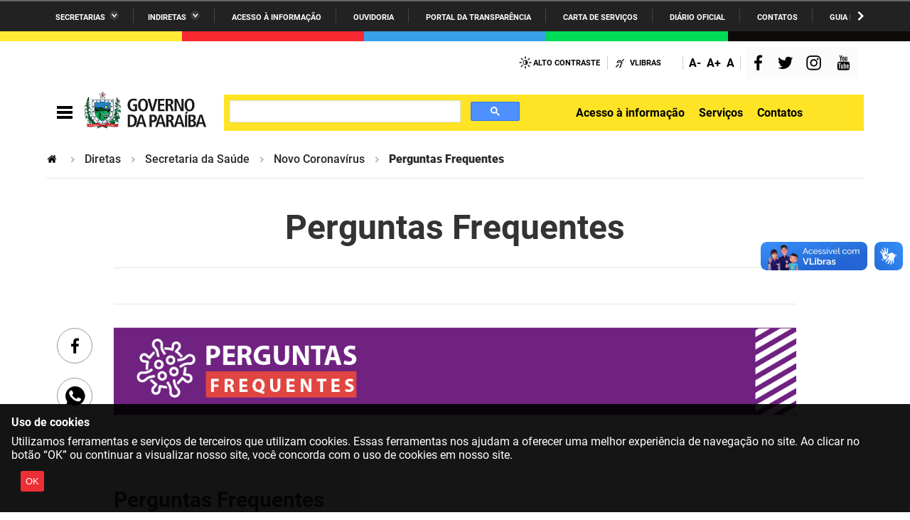

--- FILE ---
content_type: text/html;charset=utf-8
request_url: https://paraiba.pb.gov.br/diretas/saude/coronavirus/perguntas-frequentes
body_size: 191466
content:
<!DOCTYPE html>
<html xmlns="http://www.w3.org/1999/xhtml" lang="pt-br" xml:lang="pt-br">

<head>
<script type="text/javascript">
(function(){
window["loaderConfig"] = "/TSPD/?type=20";
})();

</script>

<script type="text/javascript" src="/TSPD/?type=18"></script>

<APM_DO_NOT_TOUCH>

<script type="text/javascript">
(function(){
window.UQpL=!!window.UQpL;try{(function(){(function ij(){var I=!1;function l(I){for(var l=0;I--;)l+=z(document.documentElement,null);return l}function z(I,l){var s="vi";l=l||new Z;return IS(I,function(I){I.setAttribute("data-"+s,l.i$());return z(I,l)},null)}function Z(){this.Oi=1;this.S_=0;this.Zz=this.Oi;this.Ls=null;this.i$=function(){this.Ls=this.S_+this.Zz;if(!isFinite(this.Ls))return this.reset(),this.i$();this.S_=this.Zz;this.Zz=this.Ls;this.Ls=null;return this.Zz};this.reset=function(){this.Oi++;this.S_=0;this.Zz=this.Oi}}var s=!1;
function SS(I,l){var z=document.createElement(I);l=l||document.body;l.appendChild(z);z&&z.style&&(z.style.display="none")}function _S(l,z){z=z||l;var Z="|";function SS(I){I=I.split(Z);var l=[];for(var z=0;z<I.length;++z){var s="",_S=I[z].split(",");for(var IS=0;IS<_S.length;++IS)s+=_S[IS][IS];l.push(s)}return l}var _S=0,IS="datalist,details,embed,figure,hrimg,strong,article,formaddress|audio,blockquote,area,source,input|canvas,form,link,tbase,option,details,article";IS.split(Z);IS=SS(IS);IS=new RegExp(IS.join(Z),
"g");while(IS.exec(l))IS=new RegExp((""+new Date)[8],"g"),I&&(s=!0),++_S;return z(_S&&1)}function IS(I,l,z){(z=z||s)&&SS("div",I);I=I.children;var Z=0;for(var _S in I){z=I[_S];try{z instanceof HTMLElement&&(l(z),++Z)}catch(IS){}}return Z}_S(ij,l)})();var iS=34;
try{var jS,LS,oS=_(425)?0:1,sS=_(177)?1:0,S_=_(952)?0:1,I_=_(891)?0:1,j_=_(833)?0:1;for(var Si=(_(894),0);Si<LS;++Si)oS+=_(67)?2:1,sS+=_(871)?1:2,S_+=(_(723),2),I_+=_(403)?2:1,j_+=_(738)?2:3;jS=oS+sS+S_+I_+j_;window.zz===jS&&(window.zz=++jS)}catch(_i){window.zz=jS}var ji=!0;function L(S,I){S+=I;return S.toString(36)}
function Ji(S){var I=91;!S||document[O(I,209,196,206,196,189,196,199,196,207,212,174,207,188,207,192)]&&document[O(I,209,196,206,196,189,196,199,196,207,212,174,207,188,207,192)]!==O(I,209,196,206,196,189,199,192)||(ji=!1);return ji}function J(S){var I=arguments.length,l=[],z=1;while(z<I)l[z-1]=arguments[z++]-S;return String.fromCharCode.apply(String,l)}function O(S){var I=arguments.length,l=[];for(var z=1;z<I;++z)l.push(arguments[z]-S);return String.fromCharCode.apply(String,l)}function li(){}
Ji(window[li[L(1086820,iS)]]===li);Ji(typeof ie9rgb4!==L(1242178186165,iS));Ji(RegExp("\x3c")[L(1372171,iS)](function(){return"\x3c"})&!RegExp(L(42855,iS))[L(1372171,iS)](function(){return"'x3'+'d';"}));
var Oi=window[O(iS,131,150,150,131,133,138,103,152,135,144,150)]||RegExp(O(iS,143,145,132,139,158,131,144,134,148,145,139,134),J(iS,139))[L(1372171,iS)](window["\x6e\x61vi\x67a\x74\x6f\x72"]["\x75\x73e\x72A\x67\x65\x6et"]),zi=+new Date+(_(270)?6E5:679628),SI,iI,II,jI=window[J(iS,149,135,150,118,139,143,135,145,151,150)],JI=Oi?_(157)?3E4:38423:_(165)?6E3:5051;
document[O(iS,131,134,134,103,152,135,144,150,110,139,149,150,135,144,135,148)]&&document[J(iS,131,134,134,103,152,135,144,150,110,139,149,150,135,144,135,148)](J(iS,152,139,149,139,132,139,142,139,150,155,133,138,131,144,137,135),function(S){var I=28;document[O(I,146,133,143,133,126,133,136,133,144,149,111,144,125,144,129)]&&(document[J(I,146,133,143,133,126,133,136,133,144,149,111,144,125,144,129)]===L(1058781955,I)&&S[J(I,133,143,112,142,145,143,144,129,128)]?II=!0:document[J(I,146,133,143,133,
126,133,136,133,144,149,111,144,125,144,129)]===L(68616527638,I)&&(SI=+new Date,II=!1,lI()))});function lI(){if(!document[J(1,114,118,102,115,122,84,102,109,102,100,117,112,115)])return!0;var S=+new Date;if(S>zi&&(_(979)?304893:6E5)>S-SI)return Ji(!1);var I=Ji(iI&&!II&&SI+JI<S);SI=S;iI||(iI=!0,jI(function(){iI=!1},_(764)?0:1));return I}lI();var oI=[_(440)?26354082:17795081,_(635)?2147483647:27611931586,_(62)?1558153217:1870271976];
function OI(S){var I=49;S=typeof S===L(1743045627,I)?S:S[O(I,165,160,132,165,163,154,159,152)](_(584)?52:36);var l=window[S];if(!l||!l[O(I,165,160,132,165,163,154,159,152)])return;var z=""+l;window[S]=function(S,I){iI=!1;return l(S,I)};window[S][O(I,165,160,132,165,163,154,159,152)]=function(){return z}}for(var zI=(_(956),0);zI<oI[L(1294399171,iS)];++zI)OI(oI[zI]);Ji(!1!==window[O(iS,119,115,146,110)]);window.sO=window.sO||{};window.sO.sLl="[base64]";
function sI(S){var I=+new Date,l;!document[O(30,143,147,131,144,151,113,131,138,131,129,146,141,144,95,138,138)]||I>zi&&(_(91)?6E5:610042)>I-SI?l=Ji(!1):(l=Ji(iI&&!II&&SI+JI<I),SI=I,iI||(iI=!0,jI(function(){iI=!1},_(119)?1:0)));return!(arguments[S]^l)}function _(S){return 410>S}(function Ij(I){return I?0:Ij(I)*Ij(I)})(!0);})();}catch(x){}finally{ie9rgb4=void(0);};function ie9rgb4(a,b){return a>>b>>0};

})();

</script>
</APM_DO_NOT_TOUCH>

<script type="text/javascript" src="/TSPD/082b790e89ab20009bfe06680756d7104bfae8db9bb01e38f9564ac1d913de35af708ad8147ef27a?type=17"></script>

    <meta http-equiv="Content-Type" content="text/html; charset=utf-8" />

    
        <base href="https://paraiba.pb.gov.br/diretas/saude/coronavirus/perguntas-frequentes" /><!--[if lt IE 7]></base><![endif]-->
    

    
        <meta property="og:title" content="Perguntas Frequentes" />
<meta property="og:description" content="" />
<meta property="og:type" content="article" />
<meta property="og:url" content="https://paraiba.pb.gov.br/diretas/saude/coronavirus/perguntas-frequentes" />
<meta property="og:image" content="https://paraiba.pb.gov.br/@@sociallike-fallback-image/logo_facebook.png" />

<meta property="og:locale" content="pt_BR" />
<meta property="og:site_name" content="Governo da Paraíba  " />


  

  
  <meta property="fb:app_id" content="2197444607233563" />
  <script>
    (function() {
        var po = document.createElement('script');
        po.async = true;
        po.src = document.location.protocol + '//connect.facebook.net/pt_BR/all.js#xfbml=1';
        var head = document.getElementsByTagName('head')[0];
        head.appendChild(po);
    }());
    </script>









  
    <link rel="stylesheet" type="text/css" href="https://paraiba.pb.gov.br/portal_css/Sunburst%20Theme/reset-cachekey-58ec9a2b78ef7ee76a2c77a11871a30f.css" media="screen" />
    <link rel="stylesheet" type="text/css" href="https://paraiba.pb.gov.br/portal_css/Sunburst%20Theme/base-cachekey-1be9cac30db5758aab53b30cda97f0fa.css" />
    <style type="text/css" media="screen">@import url(https://paraiba.pb.gov.br/portal_css/Sunburst%20Theme/resourceplone.app.jquerytools.dateinput-cachekey-632ab8d406a40b8d67186b7fc23b0bcc.css);</style>
    <link rel="stylesheet" type="text/css" href="https://paraiba.pb.gov.br/portal_css/Sunburst%20Theme/resourceplone.formwidget.datetimestyles-cachekey-9e89adbe1f4b4b46e531b9285a858a49.css" />
    <style type="text/css" media="screen">@import url(https://paraiba.pb.gov.br/portal_css/Sunburst%20Theme/jquery.autocomplete-cachekey-10990a5dc00277d53337fd0eac2dbb5f.css);</style>
    <link rel="stylesheet" type="text/css" href="https://paraiba.pb.gov.br/portal_css/Sunburst%20Theme/embedder-cachekey-cbe156dd34436808d0ef0c67117ea56f.css" media="screen" />
    <style type="text/css" media="screen">@import url(https://paraiba.pb.gov.br/portal_css/Sunburst%20Theme/resourcecollective.nitfnitf-cachekey-59a09bd6876a23620a41b74b095a4f9d.css);</style>
        <!--[if lt IE 8]>    
    
    <link rel="stylesheet" type="text/css" href="https://paraiba.pb.gov.br/portal_css/Sunburst%20Theme/IEFixes-cachekey-6b3638048f4a5276de37c324e6479790.css" media="screen" />
        <![endif]-->
    
    <link rel="stylesheet" type="text/css" href="https://paraiba.pb.gov.br/portal_css/Sunburst%20Theme/resourcesl_stylesheetssocial_like-cachekey-23d173a295d3f7386c2933d5c8b59ed7.css" />

  
  
    <script type="text/javascript" src="https://paraiba.pb.gov.br/portal_javascripts/Sunburst%20Theme/resourceplone.app.jquery-cachekey-45d88d6ee215885118b0ab302bcb9311.js"></script>
    <script type="text/javascript" src="https://paraiba.pb.gov.br/portal_javascripts/Sunburst%20Theme/resourceplone.formwidget.recurrencejquery.tmpl-beta1-cachekey-118449402188753e5e6be24567917047.js"></script>
    <script type="text/javascript" src="https://paraiba.pb.gov.br/portal_javascripts/Sunburst%20Theme/resourcecollective.coverjsmain-cachekey-3e03e3382c48031d1bc2c72152614f1c.js"></script>
    <script type="text/javascript" src="https://paraiba.pb.gov.br/portal_javascripts/Sunburst%20Theme/resourcedropdown-menu-cachekey-153185e52105b2535231239074915112.js"></script>



  <link rel="stylesheet" href="https://paraiba.pb.gov.br/++resource++brasil.gov.agenda/brasilgovagenda-b80d378.css" />


  <script defer="defer" src="https://paraiba.pb.gov.br/++resource++brasil.gov.agenda/brasilgovagenda-b80d378.js"></script>



  <link rel="stylesheet" href="https://paraiba.pb.gov.br/++resource++brasil.gov.portal/brasilgovportal-6d27299.css" />


  <script defer="defer" src="https://paraiba.pb.gov.br/++resource++brasil.gov.portal/brasilgovportal-6d27299.js"></script>


<title>Perguntas Frequentes — Governo da Paraíba  </title>

<link rel="http://purl.org/dc/terms/subject http://schema.org/about http://xmlns.com/foaf/0.1/primaryTopic" href="http://vocab.e.gov.br/2011/03/vcge#esquema" />
        
    <link rel="author" href="https://paraiba.pb.gov.br/author/laylson" title="Informações do Autor" />


    <link rel="canonical" href="https://paraiba.pb.gov.br/diretas/saude/coronavirus/perguntas-frequentes" />

    <link rel="shortcut icon" type="image/x-icon" href="https://paraiba.pb.gov.br/favicon.ico" />
    <link rel="apple-touch-icon" href="https://paraiba.pb.gov.br/touch_icon.png" />


<script type="text/javascript">
        jQuery(function($){
            if (typeof($.datepicker) != "undefined"){
              $.datepicker.setDefaults(
                jQuery.extend($.datepicker.regional['pt-BR'],
                {dateFormat: 'dd/mm/yy'}));
            }
        });
        </script>




    <link rel="search" href="https://paraiba.pb.gov.br/@@search" title="Buscar neste site" />



        
        
        
        
        

        
        <meta name="generator" content="Plone - http://plone.org" />
    

  <meta charset="utf-8" />
  
  <meta content="width=device-width, initial-scale=1.0" name="viewport" />
  <!-- <link rel="apple-touch-icon" sizes="180x180"
    href="++theme++paraiba2021/favicons/apple-touch-icon.png"> -->
  <!-- <link rel="icon" type="image/png" sizes="32x32"
    href="++theme++paraiba2021/favicons/favicon-32x32.png"> -->
  <!-- <link rel="icon" type="image/png" sizes="16x16"
    href="++theme++paraiba2021/favicons/favicon-16x16.png"> -->
  <link rel="manifest" href="/++theme++paraiba2021/++theme++paraiba2021/favicons/manifest.json" />
  <link rel="mask-icon" href="/++theme++paraiba2021/++theme++paraiba2021/favicons/safari-pinned-tab.svg" color="#00a300" />
  <meta name="msapplication-config" content="++theme++paraiba2021/favicons/browserconfig.xml" />
  <meta name="theme-color" content="#00a300" />
  <script src="https://www.youtube.com/iframe_api"></script>
<link href="/++theme++paraiba2021/++theme++paraiba2021/brasilgovtemas-b4f6ae7.css" rel="stylesheet" /></head>

<body class="default-header-template template-document_view portaltype-document site-portal_paraiba section-diretas subsection-saude subsection-saude-coronavirus subsection-saude-coronavirus-perguntas-frequentes userrole-anonymous" id="" data-base-url="https://paraiba.pb.gov.br/diretas/saude/coronavirus/perguntas-frequentes" data-portal-url="https://paraiba.pb.gov.br" dir="ltr"><div id="barra-identidade paraiba">
    <div id="barra-brasil">
      <div class="conteudo-escondido"> <a accesskey="1" href="#conteudo">Ir para o conteúdo</a> </div>
      <div class="conteudo-barra-brasil">
        <!-- <a href="http://www.brasil.gov.br/" class="pic-gov" title="GovBR">GovBR</a>  -->
        <span></span>
        <a href="javascript:window.barraIdentidade.scrollBarraEsquerda();" id="botao-seta-esquerda" class="botao-seta-esquerda"><i class="arrow right">Navegar para Esquerda</i></a>
        <nav id="menu-barra-brasil" onscroll="window.barraIdentidade.checkScrollBarra(this);">
          <ul class="lista-barra-brasil">
            <li class="list-item"> <a href="javascript:window.barraIdentidade.toggleServicosGoverno();" id="link-servicos" class="link-barra link-interno-barra link-baixo-barra">Secretarias</a> </li>
            <li class="espacador"></li>
            <li class="list-item"> <a href="javascript:window.barraIdentidade.toggleIndiretasGoverno();" id="link-indiretas" class="link-barra link-interno-barra link-baixo-barra">Indiretas</a> </li>
            <li class="espacador"></li>
            <li class="list-item"> <a href="https://sic.pb.gov.br/" class="link-barra link-externo-barra">Acesso à
                informação</a> </li>
            <li class="espacador"></li>
            <li class="list-item"> <a href="https://ouvidoria.pb.gov.br/" class="link-barra link-externo-barra">Ouvidoria</a> </li>
          <li class="espacador"></li>
            <li class="list-item"> <a href="https://transparencia.pb.gov.br/" class="link-barra link-externo-barra">Portal da Transparência</a> </li>
            <li class="espacador"></li>
            <li class="list-item"> <a href="https://paraiba.pb.gov.br/carta-de-servicos" class="link-barra link-externo-barra">Carta de Serviços</a> </li>
            <li class="espacador"></li>
            <li class="list-item"> <a href="https://auniao.pb.gov.br/doe" class="link-barra link-externo-barra">Diário
                Oficial</a> </li>
            <li class="espacador"></li>
            <li class="list-item"> <a href="https://paraiba.pb.gov.br/contatos/" class="link-barra link-externo-barra">Contatos</a> </li>
            <li class="espacador"></li>
            <li class="list-item"> <a href="https://paraiba.pb.gov.br/guia-da-rede-de-enfrentamento-violencia-sexual" class="link-barra link-externo-barra">Guia da rede de enfrentamento à violência</a> </li>
          </ul>
        </nav>
        <a href="javascript:window.barraIdentidade.scrollBarra();" id="botao-seta-direita" class="botao-seta-direita"><i class="arrow right">Navegar para direita</i></a>
      </div>
      <div class="orgaos-governo-barra" id="servicos-governo-barra">
        <div>
          <ul>
            <li class="orgao-barra"> <a href="https://paraiba.pb.gov.br/diretas/secretaria-de-administracao">Administração</a> </li>
            <li class="orgao-barra"> <a href="https://paraiba.pb.gov.br/diretas/secretaria-de-administracao-penitenciaria">Administração
                Penitenciária </a> </li>
            <li class="orgao-barra"> <a href="https://paraiba.pb.gov.br/diretas/secretaria-de-agricultura-familiar-e-desenvolvimento-do-semiarido/">Agricultura
                Familiar e Desenvolvimento do Semiárido</a> </li>
            <li class="orgao-barra"> <a href="https://paraiba.pb.gov.br/diretas/casa-civil-do-governador/">Casa Civil do
                Governador</a> </li>
            <li class="orgao-barra"> <a href="https://paraiba.pb.gov.br/diretas/casa-militar-do-governador/">Casa Militar
                do Governador </a> </li>
            <li class="orgao-barra"> <a href="https://paraiba.pb.gov.br/diretas/secretaria-da-ciencia-tecnologia-inovacao-e-ensino-superior/">Ciência, Tecnologia, Inovação e Ensino Superior</a> </li>
            <li class="orgao-barra"> <a href="https://paraiba.pb.gov.br/diretas/secretaria-da-comunicacao-institucional/">Comunicação
                Institucional</a> </li>
            <li class="orgao-barra"> <a href="https://paraiba.pb.gov.br/diretas/controladoria-geral-do-estado/">Controladoria Geral do Estado
              </a> </li>
            <li class="orgao-barra"> <a href="https://paraiba.pb.gov.br/diretas/secretaria-da-cultura/">Cultura </a>
            </li>
            <li class="orgao-barra"> <a href="https://paraiba.pb.gov.br/diretas/secretaria-de-desenvolvimento-da-agropecuaria-e-pesca/">Desenvolvimento
                da Agropecuária e Pesca</a> </li>
            <li class="orgao-barra"> <a href="https://paraiba.pb.gov.br/diretas/secretaria-de-desenvolvimento-e-da-articulacao-municipal/">Desenvolvimento
                e da Articulação Municipal</a> </li>
            <li class="orgao-barra"> <a href="https://paraiba.pb.gov.br/diretas/secretaria-de-desenvolvimento-humano/">Desenvolvimento Humano</a>
            </li>
            <li class="orgao-barra"> <a href="https://paraiba.pb.gov.br/diretas/secretaria-da-educacao">Educação</a> </li>
            <li class="orgao-barra"> <a href="https://www.empreenderpb.pb.gov.br/">Empreender</a> </li>
            <li class="orgao-barra"> <a href="https://www.sefaz.pb.gov.br/">Secretaria de Fazenda</a>
              </li>
            <li class="orgao-barra"> <a href="https://paraiba.pb.gov.br/diretas/secretaria-de-governo/">Secretaria de
                Governo</a> </li>
            <li class="orgao-barra"> <a href="https://paraiba.pb.gov.br/diretas/secretaria-de-infraestrutura-e-dos-recursos-hidricos">Infraestrutura e dos Recursos Hídricos</a> </li>
            <li class="orgao-barra"> <a href="https://paraiba.pb.gov.br/diretas/secretaria-da-juventude-esporte-e-lazer/">Juventude, Esporte e
                Lazer</a> </li>
            <li class="orgao-barra"> <a href="https://paraiba.pb.gov.br/diretas/secretaria-do-meio-ambiente-e-sustentabilidade">Meio Ambiente e Sustentabilidade</a> </li>
            <li class="orgao-barra"> <a href="https://paraiba.pb.gov.br/diretas/secretaria-da-mulher-e-da-diversidade-humana/">Mulher e da
                Diversidade Humana</a> </li>
             
            <li class="orgao-barra"> <a href="https://paraiba.pb.gov.br/diretas/secretaria-de-planejamento-orcamento-e-gestao/">Planejamento,
                Orçamento e Gestão</a> </li>
            <li class="orgao-barra"> <a href="https://pge.pb.gov.br/">Procuradoria Geral do Estado</a> </li>
            <li class="orgao-barra"> <a href="https://paraiba.pb.gov.br/diretas/secretaria-de-representacao-institucional/">Representação
                Institucional</a> </li>
            <li class="orgao-barra"> <a href="https://paraiba.pb.gov.br/diretas/secretaria-da-saude/">Saúde </a> </li>
            <li class="orgao-barra"> <a href="https://paraiba.pb.gov.br/diretas/secretaria-da-seguranca-e-defesa-social/">Segurança e Defesa
                Social</a> </li>
            <li class="orgao-barra"> <a href="https://paraiba.pb.gov.br/diretas/secretaria-de-turismo-e-desenvolvimento-economico/">Turismo e
                Desenvolvimento Econômico</a> </li>
          </ul>
        </div>
      </div>
      <div class="orgaos-governo-barra" id="indiretas-governo-barra">
        <div>
          <ul>
            <li class="orgao-barra"> <a href="https://auniao.pb.gov.br/">A União</a> </li>
            <li class="orgao-barra"> <a href="http://www.aesa.pb.gov.br/aesa-website/">AESA</a> </li>
            <li class="orgao-barra"> <a href="https://arpb.pb.gov.br/">ARPB</a> </li>
            <li class="orgao-barra"> <a href="https://agevisa.pb.gov.br/">Agevisa</a> </li>
            <li class="orgao-barra"> <a href="https://www.cagepa.pb.gov.br/">Cagepa</a> </li>
            <li class="orgao-barra"> <a href="http://www.cehap.pb.gov.br/sitecehap/">Cehap</a> </li>
            <!-- <li class="orgao-barra"> <a href="https://paraiba.pb.gov.br/">Cendac</a> </li> -->
            <li class="orgao-barra"> <a href="http://www.cinep.pb.gov.br/portal/">Cinep</a> </li>
            <li class="orgao-barra"> <a href="https://codata.pb.gov.br/">Codata</a> </li>
            <li class="orgao-barra"> <a href="https://portodecabedelo.pb.gov.br/">Companhia Docas</a> </li>
            <li class="orgao-barra"> <a href="http://www.bombeiros.pb.gov.br/">Corpo de Bombeiros</a> </li>
            <li class="orgao-barra"> <a href="https://der.pb.gov.br/">DER</a> </li>
            <li class="orgao-barra"> <a href="https://detran.pb.gov.br/">DETRAN</a> </li>
            <li class="orgao-barra"> <a href="https://empaer.pb.gov.br/">EMPAER</a> </li>
            <li class="orgao-barra"> <a href="https://espep.pb.gov.br/">ESPEP</a> </li>
            <li class="orgao-barra"> <a href="https://epc.pb.gov.br/">EPC</a> </li>
            <li class="orgao-barra"> <a href="http://www.fac.pb.gov.br/index.php">FAC</a> </li>
            <li class="orgao-barra"> <a href="https://fapesq.rpp.br/">Fapesq</a> </li>
            <li class="orgao-barra"> <a href="https://fcja.pb.gov.br/">Fundação Casa de José Américo</a> </li>
            <li class="orgao-barra"> <a href="https://funad.pb.gov.br/">FUNAD</a> </li>
            <li class="orgao-barra"> <a href="https://fundac.pb.gov.br/">FUNDAC</a> </li>
            <li class="orgao-barra"> <a href="http://www.funes.pb.gov.br/">FUNES</a> </li>
            <li class="orgao-barra"> <a href="https://funesc.pb.gov.br/">FUNESC</a> </li>
            <li class="orgao-barra"> <a href="https://imeq.pb.gov.br/">IMEQ</a> </li>
            <li class="orgao-barra"> <a href="https://iass.pb.gov.br/">IASS</a> </li>
            <li class="orgao-barra"> <a href="https://iphaep.pb.gov.br/">IPHAEP</a> </li>
            <li class="orgao-barra"> <a href="https://jucep.pb.gov.br/">JUCEP</a> </li>
            <li class="orgao-barra"> <a href="https://lifesa.pb.gov.br/">LIFESA</a> </li>
            <li class="orgao-barra"> <a href="https://lotep.pb.gov.br/">LOTEP</a> </li>
            <li class="orgao-barra"> <a href="https://ouvidoria.pb.gov.br/">Ouvidoria Geral do Estado</a> </li>
            <li class="orgao-barra"> <a href="https://pap.pb.gov.br/">PAP</a> </li>
            <li class="orgao-barra"> <a href="https://pbgas.com.br/">PBGÁS</a> </li>
            <li class="orgao-barra"> <a href="https://pbsaude.pb.gov.br/">PB Saúde</a> </li>
            <li class="orgao-barra"> <a href="https://www.pbtur.pb.gov.br/">PBTUR</a> </li>
            <li class="orgao-barra"> <a href="http://www.pbprev.pb.gov.br/pbprev">PBPREV</a> </li>
            <li class="orgao-barra"> <a href="https://cooperar.pb.gov.br/">Projeto Cooperar</a> </li>
            <li class="orgao-barra"> <a href="https://www.procase.pb.gov.br/">PROCASE</a> </li>
            <li class="orgao-barra"> <a href="https://procon.pb.gov.br/">PROCON</a> </li>
            <li class="orgao-barra"> <a href="https://www.pm.pb.gov.br/portal/">Polícia Militar</a> </li>
            <li class="orgao-barra"> <a href="https://www.policiacivil.pb.gov.br/">Polícia Civil</a> </li>
            <li class="orgao-barra"> <a href="https://radiotabajara.pb.gov.br/">Rádio Tabajara</a> </li>
            <li class="orgao-barra"> <a href="https://sudema.pb.gov.br/">SUDEMA</a> </li>
            <li class="orgao-barra"> <a href="https://suplan.pb.gov.br/">SUPLAN</a> </li>
            <li class="orgao-barra"> <a href="https://uepb.edu.br/">UEPB</a> </li>
          </ul>
        </div>
      </div>
    </div>
  </div><ul id="skip-menu">
    <li><a accesskey="1" href="#content">Ir para o conteúdo</a></li>
    <li><a accesskey="2" href="#main-navigation">Ir para o menu</a></li>
    <li><a accesskey="3" href="#portal-searchbox">Ir para a busca</a></li>
    <li><a accesskey="4" href="#portal-footer">Ir para o rodapé</a></li>
  </ul><!-- User --><div class="divisoria-colorida-governo">
    <div class="cor-1"></div>
    <div class="cor-2"></div>
    <div class="cor-3"></div>
    <div class="cor-4"></div>
    <div class="cor-5"></div>
  </div><!-- Header --><header id="main-header">
    
    <div class="header-paraiba-wrapper">
      <div class="header-paraiba-acessibilidade--layout">
        <div class="header-accessibility">
          <ul>

    <li id="siteaction-contraste">
        <a href="#" accesskey="6">Alto Contraste</a>
    </li>
    <li id="siteaction-vlibras">
        <a href="http://www.vlibras.gov.br/" accesskey="">VLibras</a>
    </li>
</ul>
        </div>
        <div class="header-transparencia-acessebilidade--buttons">
          <div class="transparencia-acessebilidade-bt-fonte">
            <a href="javascript:$('body').css({'zoom':parseFloat($('body').css('zoom'))-0.1})">A-</a>
          </div>
          <div class="transparencia-acessebilidade-bt-fonte">
            <a href="javascript:$('body').css({'zoom':parseFloat($('body').css('zoom'))+0.1})">A+</a>
          </div>
          <div class="transparencia-acessebilidade-bt-fonte">
            <a href="javascript:$('body').css({'zoom':0})">A</a>
          </div>
        </div>
        <div class="navigation-redes navigation-cell">
          <ul class="portal-redes">
            
                <li class="portalredes-facebook portalredes-item">
                    <a href="https://www.facebook.com/GovernoParaiba">Facebook</a>
                </li>
            
                <li class="portalredes-twitter portalredes-item">
                    <a href="https://www.twitter.com/govparaiba">Twitter</a>
                </li>
            
                <li class="portalredes-instagram portalredes-item">
                    <a href="https://www.instagram.com/govparaiba">Instagram</a>
                </li>
            
                <li class="portalredes-youtube portalredes-item">
                    <a href="https://www.youtube.com/@govparaibadigital">YouTube</a>
                </li>
            
        </ul>
        </div>
        
      </div>
      <div class="header-paraiba-navegacao--layout">
        <div class="header-paraiba-navegacao-icones--layout">
          <!-- icones -->
          <div class="header-icons">
            <a class="ico-navegacao">Navegação</a>
          </div>
          <div id="logo">
            <a id="portal-logo" title="" href="https://paraiba.pb.gov.br">
                        <span id="logo-site"><?xml version="1.0" encoding="utf-8"??>
<!-- Generator: Adobe Illustrator 24.1.1, SVG Export Plug-In . SVG Version: 6.00 Build 0)  -->
<svg version="1.1" id="Layer_1" xmlns="http://www.w3.org/2000/svg" xmlns:xlink="http://www.w3.org/1999/xlink" x="0px" y="0px" viewbox="0 0 841.89 278.21" style="enable-background:new 0 0 841.89 278.21;" xml:space="preserve">
<style type="text/css">
	.st0{fill-rule:evenodd;clip-rule:evenodd;}
	.st1{fill-rule:evenodd;clip-rule:evenodd;fill:#0FAF5D;}
	.st2{fill-rule:evenodd;clip-rule:evenodd;fill:#FFFFFF;}
	.st3{fill-rule:evenodd;clip-rule:evenodd;fill:#2484C6;}
	.st4{fill-rule:evenodd;clip-rule:evenodd;fill:#F9EC00;}
	.st5{fill-rule:evenodd;clip-rule:evenodd;fill:#262B65;}
	.st6{fill-rule:evenodd;clip-rule:evenodd;fill:#07542B;}
	.st7{fill-rule:evenodd;clip-rule:evenodd;fill:#055B33;}
	.st8{fill:none;}
	.st9{fill-rule:evenodd;clip-rule:evenodd;fill:#19181C;}
	.st10{fill-rule:evenodd;clip-rule:evenodd;fill:#ED1C24;}
	.st11{fill:#FFFFFF;}
	.st12{fill:#19181C;}
</style>
<g>
	<g>
		<g id="brasão_20_">
			<g>
				<path class="st0" d="M48.16,187.86c-11.81-13.68-17.55-14.03-17.55-5.59C36.72,183.05,42.44,185.07,48.16,187.86L48.16,187.86z&#13;&#10;&#9;&#9;&#9;&#9;&#9; M164.67,246.92c-17.61-2.38-26.15-9.2-38.07-14.42c-19.55-10.04-28.13-5.65-35.96-13.69c0,0.82,0.81,3.27,2.08,4.43&#13;&#10;&#9;&#9;&#9;&#9;&#9;c-2.49,0-3.28,0.78-3.28-1.62c-4.51-10.45-12.29-9.29-13.46-31.37c-2.06,3.27-3.3,7.69-3.3,13.3c-2.45-4.44-3.7-9.25-3.7-14.48&#13;&#10;&#9;&#9;&#9;&#9;&#9;c-2.05,4.45-2.05,8.87-1.23,13.25c-5.76-16.85-7.71-27.7,4.06-18.05c-2.83-7.22-6.5-8.82-8.55-8.41&#13;&#10;&#9;&#9;&#9;&#9;&#9;c-2.48,0.44-4.87,3.19-3.67,12.01c-4.94-8.44-4.94-16.44-3.7-28.89c-2.46,3.63-4.09,8.4-4.93,13.61&#13;&#10;&#9;&#9;&#9;&#9;&#9;c-4.91-15.18-2.02-25.25,1.28-25.66c7.8-0.39,4.52,22.47,13.88,18.08c-7.38-0.38-2.46-25.31-14.74-23.3&#13;&#10;&#9;&#9;&#9;&#9;&#9;c-2.02,0-4.49,1.6-6.49,5.64c-2.46-17.65,2.4-25.27,5.69-25.27c5.32,0.32,3.69,16.04,9.78,14.41&#13;&#10;&#9;&#9;&#9;&#9;&#9;c-4.46-3.61-1.96-14.41-5.3-17.25c-2-1.22-4.91-2-8.53-0.46c1.61-8,6.07-10.4,10.63-6.39c-4.92-6.82-9.88-4.39-14.33,2.8&#13;&#10;&#9;&#9;&#9;&#9;&#9;c2.05-13.61,5.3-22.86,16.75-13.27c-4.53-8.36-15.17-10.4-18.01,1.25c0.84-10.07,4.95-17.69,13.07-23.28&#13;&#10;&#9;&#9;&#9;&#9;&#9;c-5.29,0-10.23,2.74-13.91,8.79c-0.35-3.63-0.35-7.23,0.84-10.85c0.41,0.45,1.62,0.45,2.11,0.45l0.34-0.45v-0.38&#13;&#10;&#9;&#9;&#9;&#9;&#9;c0.85,0,2.5,0.38,1.66-1.18c0.84,0,1.2-0.41,1.2-1.22l-0.83-0.83c0.47-0.41,1.23-0.82,1.23-1.59h-0.39&#13;&#10;&#9;&#9;&#9;&#9;&#9;c0-0.81,0.86-0.81,0.86-1.56c-0.47,0-0.47-0.45-0.47-0.45s-0.39,0-0.39-0.34c0.39,0,0.86-0.85,0.86-1.27&#13;&#10;&#9;&#9;&#9;&#9;&#9;c0,0-0.47-0.42-0.47-0.75c0.47-0.41,0.86-0.83,0.86-2.03c-0.39,0-0.86-0.45-1.25-0.45c0.86-0.33,1.25-0.77,1.25-1.2&#13;&#10;&#9;&#9;&#9;&#9;&#9;c-0.39,0-0.86-0.76-1.25-0.76c0-0.41,0.86-1.21,0.86-2.06c-0.47,0-0.47-0.38-0.86-0.38c0,0,1.64-1.57,0-1.57v-0.38&#13;&#10;&#9;&#9;&#9;&#9;&#9;c0-0.44,1.25-0.81,0.39-1.66c0,0-0.39,0-0.39-0.39c0.86,0,0.86-0.76,0.86-1.2c0,0-0.47-0.42-0.86-0.42&#13;&#10;&#9;&#9;&#9;&#9;&#9;c0-0.8,0.86-1.14,0.86-1.98h-0.86c0.39-0.85,1.64-2.01,0-2.01c0-0.42,0.39-0.84,0.39-0.84v-1.2h-0.76&#13;&#10;&#9;&#9;&#9;&#9;&#9;c0-0.38-0.47-0.78-0.47-0.78c0-0.41-0.37-0.41-0.37-0.41H44.9c0,0-0.46,0.41-0.85,0.41v0.78h-0.34&#13;&#10;&#9;&#9;&#9;&#9;&#9;c-0.49,0.38-0.85,0.38-0.85,1.2h0.36c-0.78,0-2.01,1.22-1.2,2v0.43c-0.41,0-0.8,0.42-1.25,0.42v0.84l0.45,0.34h-0.8&#13;&#10;&#9;&#9;&#9;&#9;&#9;c0,0.44-0.42,1.66,0.35,1.66h-0.78c0,0.37-0.42,0.76-0.42,1.16c0.42,0,0.42,0.46,0.85,0.46c-0.42,0-1.29,0.39-1.65,0.39v0.81&#13;&#10;&#9;&#9;&#9;&#9;&#9;l0.8,0.79c-0.44,0-1.23,0.38-1.58,0.38v0.78l0.35,0.38c0,0-0.35,0.44-0.8,0.44v0.8l0.45,0.82c-0.45,0-0.87,0.43-0.87,0.43V65&#13;&#10;&#9;&#9;&#9;&#9;&#9;l0.42,0.43c-0.42,0-0.81,0-1.18,0.33v0.85c0.37,0,0.37,0.37,0.37,0.37s-0.37,0.43-0.84,0.43c0,0.42-0.36,0.42-0.36,1.16&#13;&#10;&#9;&#9;&#9;&#9;&#9;c0.36,0,0.83,0,0.83,0.42c-1.27,0-2.09,2.06-0.83,2.06h-0.86c-0.41,0-0.41,1.15-0.41,1.15h0.41v0.41c0,0-0.78,0.31-0.78,0.76&#13;&#10;&#9;&#9;&#9;&#9;&#9;c0,0.42,0,0.82,0.37,1.25c-0.37,0-0.83,0.4-0.83,0.4s-0.36,0.43-0.36,0.81c0.36,0,1.6,0.41,1.6,0.41v1.18v0.38h1.68l0.37,0.45&#13;&#10;&#9;&#9;&#9;&#9;&#9;h0.81c-0.42,3.17,0,6.77,0,9.62c-2.01-5.27-5.3-9.25-9.79-8.44c4.49,4.03,6.92,10.34,7.78,16.87c-2.09-5.2-7-4.01-9.84-10.48&#13;&#10;&#9;&#9;&#9;&#9;&#9;c0.82,5.28,2.06,8.5,5.29,11.3c2.9,2.84,3.28,6.36,3.68,10.41c-4.06-4.83-5.32-7.18-9.84-6.37c-6.53,0.73-2.45,18.04-5.28,19.23&#13;&#10;&#9;&#9;&#9;&#9;&#9;c5.28-0.75,1.67-13.96,7.36-13.63c3.25,0,6.53,8.4,10.21,24.91c-11.01-14.87-19.64-3.23-17.97,19.27&#13;&#10;&#9;&#9;&#9;&#9;&#9;c6.13-29.7,13.09-24.5,20.84,2.76c-15.92-12.81-22.51,0-17.61,24.1c2.45-38.95,11.88-26.49,23.7,0.42&#13;&#10;&#9;&#9;&#9;&#9;&#9;c-9.35-6.43-20.39-11.25-19.98,4.41c-2.04-0.38-4.89,0.4-7.81,1.61c2.47,0,5.77,0.41,7.81,1.58c0.8,3.66,0.41,7.24,0.41,10.87&#13;&#10;&#9;&#9;&#9;&#9;&#9;c1.6-2.88,2.84-5.99,3.23-9.65c8.25,1.58,15.17,6.02,22.08,10.44c-5.27-2.4-11.06-2.4-16.3-1.98&#13;&#10;&#9;&#9;&#9;&#9;&#9;c9.84,3.23,17.55,6.8,24.09,11.23c-12.7-4.01-20.85-3.2-25.72,0.39c16.71,0,28.12,4.03,36.78,10.88&#13;&#10;&#9;&#9;&#9;&#9;&#9;c-6.57-0.85-9.86-2.05-13.89-3.65c-10.71-3.6-18.8-0.42-20.9,3.65c6.55-0.45,14.28-1.61,19.62,1.6c-4.52,2-6.13,4.76-7.35,8.42&#13;&#10;&#9;&#9;&#9;&#9;&#9;c6.92-5.58,14.33-8.08,23.67-4.02c-3.66,0.84-5.27,2.44-6.5,3.65c26.13-2.81,49.46,1.18,71.97,16.42&#13;&#10;&#9;&#9;&#9;&#9;&#9;c9.76,6.45,20.38,9.24,31.04,12.01C167.13,252.91,165.91,250.09,164.67,246.92L164.67,246.92z"></path>
				<path class="st1" d="M44.05,52.57c0.39,0,0.85,0.35,0.85,0.78c0,0.42-0.46,0.84-0.85,0.84c-0.33,0-0.33-0.42-0.33-0.84&#13;&#10;&#9;&#9;&#9;&#9;&#9;C43.72,52.92,43.72,52.57,44.05,52.57L44.05,52.57z M41.21,64.24c0.38,0,0.8,0.33,0.8,0.77c0,0.43-0.41,0.43-0.8,0.43&#13;&#10;&#9;&#9;&#9;&#9;&#9;c-0.44,0-0.81,0-0.81-0.43C40.41,64.57,40.78,64.24,41.21,64.24L41.21,64.24z M42.86,77.82c-0.42,0-0.85-0.39-0.85-0.75&#13;&#10;&#9;&#9;&#9;&#9;&#9;c0-0.47,0.43-0.84,0.85-0.84c0.36,0,0.36,0.37,0.36,0.84C43.22,77.43,43.22,77.82,42.86,77.82L42.86,77.82z M44.44,54.6&#13;&#10;&#9;&#9;&#9;&#9;&#9;c0.46,0,0.46,0.34,0.46,0.78c0,0.36,0,0.78-0.46,0.78c-0.39,0-0.72-0.42-0.72-0.78C43.72,54.95,44.05,54.6,44.44,54.6&#13;&#10;&#9;&#9;&#9;&#9;&#9;L44.44,54.6z M39.98,65.76c0.42,0,0.79,0.45,0.79,0.87c0,0-0.37,0.35-0.79,0.35c-0.43,0-0.87-0.35-0.87-0.35&#13;&#10;&#9;&#9;&#9;&#9;&#9;C39.11,66.21,39.56,65.76,39.98,65.76L39.98,65.76z M44.44,76.6c-0.39,0-0.39-0.37-0.39-0.75c0-0.38,0-0.38,0.39-0.38&#13;&#10;&#9;&#9;&#9;&#9;&#9;c0.46,0,0.92,0,0.92,0.38C45.36,76.23,44.9,76.6,44.44,76.6L44.44,76.6z M46.08,53.77c0.47,0,0.83,0.42,0.83,0.84&#13;&#10;&#9;&#9;&#9;&#9;&#9;c0,0.34-0.36,0.78-0.83,0.78c-0.36,0-0.72-0.44-0.72-0.78C45.36,54.18,45.71,53.77,46.08,53.77L46.08,53.77z M45.71,51.75&#13;&#10;&#9;&#9;&#9;&#9;&#9;c0.36,0,0.83,0.38,0.83,0.82c0,0.35-0.47,0.78-0.83,0.78c-0.36,0-0.81-0.43-0.81-0.78C44.9,52.13,45.36,51.75,45.71,51.75&#13;&#10;&#9;&#9;&#9;&#9;&#9;L45.71,51.75z M45.36,50.1c0.36,0,0.72,0.46,0.72,0.82c0,0.42-0.36,0.42-0.72,0.42c-0.46,0-0.92,0-0.92-0.42&#13;&#10;&#9;&#9;&#9;&#9;&#9;C44.44,50.56,44.9,50.1,45.36,50.1L45.36,50.1z M41.6,66.21c0.41,0,0.84,0,0.84,0.42c0,0.35-0.43,0.79-0.84,0.79&#13;&#10;&#9;&#9;&#9;&#9;&#9;c-0.38,0-0.82-0.43-0.82-0.79C40.78,66.21,41.21,66.21,41.6,66.21L41.6,66.21z M42.44,75.85c-0.43,0-0.84,0-0.84-0.38&#13;&#10;&#9;&#9;&#9;&#9;&#9;c0-0.44,0.41-0.83,0.84-0.83c0.42,0,0.78,0.39,0.78,0.83C43.22,75.85,42.86,76.23,42.44,75.85L42.44,75.85z M42.44,54.6&#13;&#10;&#9;&#9;&#9;&#9;&#9;c0.42,0,0.78,0.34,0.78,0.78c0,0.36-0.36,0.78-0.78,0.78c-0.43,0-0.84-0.42-0.84-0.78C41.6,54.95,42.01,54.6,42.44,54.6&#13;&#10;&#9;&#9;&#9;&#9;&#9;L42.44,54.6z M38.76,67.42c0.35,0,0.79,0,0.79,0.42c0,0.41-0.44,0.74-0.79,0.74c-0.43,0-0.8-0.33-0.8-0.74&#13;&#10;&#9;&#9;&#9;&#9;&#9;C37.96,67.42,38.34,67.42,38.76,67.42L38.76,67.42z M44.9,75.03c-0.46,0-0.46-0.39-0.46-0.82c0-0.41,0.46-0.41,0.46-0.41&#13;&#10;&#9;&#9;&#9;&#9;&#9;c0.46,0,0.81,0,0.81,0.41C45.71,74.64,45.36,75.03,44.9,75.03L44.9,75.03z M45.71,56.17c0.36,0,0.83,0,0.83,0.44&#13;&#10;&#9;&#9;&#9;&#9;&#9;c0,0.36-0.47,0.76-0.83,0.76c-0.36,0-0.81-0.4-0.81-0.76C44.9,56.17,45.36,56.17,45.71,56.17L45.71,56.17z M40.78,67.42&#13;&#10;&#9;&#9;&#9;&#9;&#9;c0.44,0,0.82,0.42,0.82,0.83c0,0.33-0.38,0.75-0.82,0.75c-0.37,0-0.79-0.42-0.79-0.75C39.98,67.84,40.41,67.42,40.78,67.42&#13;&#10;&#9;&#9;&#9;&#9;&#9;L40.78,67.42z M43.22,74.64c-0.36,0-0.36-0.43-0.36-0.84c0-0.42,0-0.87,0.36-0.87c0.5,0,0.83,0.45,0.83,0.87&#13;&#10;&#9;&#9;&#9;&#9;&#9;C44.05,74.21,43.72,74.64,43.22,74.64L43.22,74.64z M43.72,56.17c0.33,0,0.72,0.44,0.72,0.8c0,0.4-0.39,0.8-0.72,0.8&#13;&#10;&#9;&#9;&#9;&#9;&#9;c-0.5,0-0.85-0.4-0.85-0.8C42.86,56.6,43.22,56.17,43.72,56.17L43.72,56.17z M39.56,69c0.43,0,0.43,0.42,0.43,0.8&#13;&#10;&#9;&#9;&#9;&#9;&#9;c0,0.47,0,0.47-0.43,0.47c-0.44,0-0.79,0-0.79-0.47C38.76,69.42,39.11,69,39.56,69L39.56,69z M44.9,73.38&#13;&#10;&#9;&#9;&#9;&#9;&#9;c-0.46,0-0.85-0.45-0.85-0.77c0-0.41,0.39-0.81,0.85-0.81c0.46,0,0.46,0.4,0.46,0.81C45.36,72.93,45.36,73.38,44.9,73.38&#13;&#10;&#9;&#9;&#9;&#9;&#9;L44.9,73.38z M45.71,57.76c0.36,0,0.83,0.46,0.83,0.84c0,0.36-0.47,0.81-0.83,0.81c-0.36,0-0.81-0.45-0.81-0.81&#13;&#10;&#9;&#9;&#9;&#9;&#9;C44.9,58.22,45.36,57.76,45.71,57.76L45.71,57.76z M40.78,69.79c0.44,0,0.82,0.47,0.82,0.81c0,0.45-0.38,0.45-0.82,0.45&#13;&#10;&#9;&#9;&#9;&#9;&#9;c-0.37,0-0.37,0-0.37-0.45C40.41,70.27,40.41,69.79,40.78,69.79L40.78,69.79z M42.86,72.21c-0.42,0-0.42-0.4-0.42-0.8l0.42-0.35&#13;&#10;&#9;&#9;&#9;&#9;&#9;c0.36,0,0.85,0.35,0.85,0.75C43.72,71.8,43.22,72.21,42.86,72.21L42.86,72.21z M45.71,59.82c0.36,0,0.83,0.39,0.83,0.77&#13;&#10;&#9;&#9;&#9;&#9;&#9;c0,0.34-0.47,0.78-0.83,0.78c-0.36,0-0.36-0.43-0.36-0.78C45.36,60.21,45.36,59.82,45.71,59.82L45.71,59.82z M41.6,72.21&#13;&#10;&#9;&#9;&#9;&#9;&#9;c0.41,0,0.84,0,0.84,0.41c0,0.32-0.43,0.77-0.84,0.77c-0.38,0-0.82-0.45-0.82-0.77C40.78,72.21,41.21,72.21,41.6,72.21&#13;&#10;&#9;&#9;&#9;&#9;&#9;L41.6,72.21z M42.44,70.27c-0.43,0-0.84-0.47-0.84-0.84C41.6,69,42.01,69,42.44,69c0.42,0,0.78,0,0.78,0.42&#13;&#10;&#9;&#9;&#9;&#9;&#9;C43.22,69.79,42.86,70.27,42.44,70.27L42.44,70.27z M43.72,58.22c0.33,0,0.72,0.39,0.72,0.75c0,0.45-0.39,0.85-0.72,0.85&#13;&#10;&#9;&#9;&#9;&#9;&#9;c-0.5,0-0.85-0.4-0.85-0.85C42.86,58.6,43.22,58.22,43.72,58.22L43.72,58.22z M39.56,71.05c0.43,0,0.85,0.35,0.85,0.75&#13;&#10;&#9;&#9;&#9;&#9;&#9;c0,0.4-0.42,0.81-0.85,0.81c-0.44,0-0.79-0.41-0.79-0.81C38.76,71.4,39.11,71.05,39.56,71.05L39.56,71.05z M44.44,71.4&#13;&#10;&#9;&#9;&#9;&#9;&#9;c-0.39,0-0.39-0.35-0.39-0.8c0-0.34,0-0.81,0.39-0.81c0.46,0,0.92,0.47,0.92,0.81C45.36,71.05,44.9,71.4,44.44,71.4L44.44,71.4z&#13;&#10;&#9;&#9;&#9;&#9;&#9; M42.01,57.36c0.43,0,0.43,0.4,0.43,0.85c0,0.39,0,0.39-0.43,0.39c-0.41,0-0.8,0-0.8-0.39C41.21,57.76,41.6,57.36,42.01,57.36&#13;&#10;&#9;&#9;&#9;&#9;&#9;L42.01,57.36z M37.53,70.27c0.43,0,0.8,0,0.8,0.34c0,0.45-0.37,0.8-0.8,0.8c0,0-0.42-0.35-0.42-0.8&#13;&#10;&#9;&#9;&#9;&#9;&#9;C37.11,70.27,37.53,70.27,37.53,70.27L37.53,70.27z M46.08,72.21c-0.36,0-0.72-0.4-0.72-0.8c0-0.35,0.36-0.35,0.72-0.35&#13;&#10;&#9;&#9;&#9;&#9;&#9;c0.47,0,0.83,0,0.83,0.35C46.91,71.8,46.55,72.21,46.08,72.21L46.08,72.21z M42.01,59.42c0.43,0,0.85,0.4,0.85,0.79&#13;&#10;&#9;&#9;&#9;&#9;&#9;c0,0.38-0.42,0.72-0.85,0.72c-0.41,0-0.41-0.34-0.41-0.72C41.6,59.82,41.6,59.42,42.01,59.42L42.01,59.42z M37.96,72.21&#13;&#10;&#9;&#9;&#9;&#9;&#9;c0.37,0,0.8,0.41,0.8,0.72c0,0.45-0.43,0.45-0.8,0.45c-0.43,0-0.85,0-0.85-0.45C37.11,72.61,37.53,72.21,37.96,72.21&#13;&#10;&#9;&#9;&#9;&#9;&#9;L37.96,72.21z M46.08,70.27c-0.36,0-0.36-0.47-0.36-0.84c0,0,0-0.42,0.36-0.42c0.47,0,0.83,0.42,0.83,0.8&#13;&#10;&#9;&#9;&#9;&#9;&#9;C46.91,69.79,46.55,70.27,46.08,70.27L46.08,70.27z M43.72,59.82c0.33,0,0.72,0.39,0.72,0.77c0,0.34-0.39,0.78-0.72,0.78&#13;&#10;&#9;&#9;&#9;&#9;&#9;c-0.5,0-0.85-0.43-0.85-0.78C42.86,60.21,43.22,59.82,43.72,59.82L43.72,59.82z M39.56,72.61c0.43,0,0.85,0.32,0.85,0.77&#13;&#10;&#9;&#9;&#9;&#9;&#9;c0,0.42-0.42,0.82-0.85,0.82c-0.44,0-0.79-0.41-0.79-0.82C38.76,72.93,39.11,72.61,39.56,72.61L39.56,72.61z M44.44,69.42&#13;&#10;&#9;&#9;&#9;&#9;&#9;c-0.39,0-0.39-0.42-0.39-0.84c0-0.33,0.39-0.74,0.39-0.33c0.46,0,0.92,0,0.92,0.33C45.36,69,44.9,69.42,44.44,69.42L44.44,69.42&#13;&#10;&#9;&#9;&#9;&#9;&#9;z M45.36,62.19c0,0,0.36,0,0.36,0.41c0,0.38-0.36,0.8-0.36,0.8c-0.46,0-0.92-0.42-0.92-0.8C44.44,62.19,44.9,62.19,45.36,62.19&#13;&#10;&#9;&#9;&#9;&#9;&#9;L45.36,62.19z M40.78,74.21c0,0,0.44,0.43,0.44,0.82c0,0.44-0.44,0.44-0.44,0.44c-0.37,0-0.79,0-0.79-0.44&#13;&#10;&#9;&#9;&#9;&#9;&#9;C39.98,74.64,40.41,74.21,40.78,74.21L40.78,74.21z M43.22,68.25c-0.36,0-0.36-0.41-0.36-0.83c0-0.43,0-0.43,0.36-0.43&#13;&#10;&#9;&#9;&#9;&#9;&#9;c0.5,0,0.83,0,0.83,0.43C44.05,67.84,43.72,68.25,43.22,68.25L43.22,68.25z M46.08,63.8c0.47,0,0.47,0.43,0.47,0.77&#13;&#10;&#9;&#9;&#9;&#9;&#9;c0,0.43,0,0.87-0.47,0.87c-0.36,0-0.72-0.43-0.72-0.87C45.36,64.24,45.71,63.8,46.08,63.8L46.08,63.8z M40.78,75.85&#13;&#10;&#9;&#9;&#9;&#9;&#9;c0.44,0,0.82,0.38,0.82,0.75c0,0.47-0.38,0.47-0.82,0.47c-0.37,0-0.79,0-0.79-0.47C39.98,76.23,40.41,75.85,40.78,75.85&#13;&#10;&#9;&#9;&#9;&#9;&#9;L40.78,75.85z M43.22,65.76c-0.36,0-0.78,0-0.78-0.33c0-0.43,0.42-0.87,0.78-0.87c0.5,0,0.5,0.43,0.5,0.87&#13;&#10;&#9;&#9;&#9;&#9;&#9;C43.72,65.76,43.72,65.76,43.22,65.76L43.22,65.76z M43.22,62.6c0.5,0,0.83,0.38,0.83,0.8c0,0.4-0.33,0.84-0.83,0.84&#13;&#10;&#9;&#9;&#9;&#9;&#9;c-0.36,0-0.78-0.43-0.78-0.84C42.44,62.98,42.86,62.6,43.22,62.6L43.22,62.6z M38.34,74.21c0.43,0,0.78,0.43,0.78,0.82&#13;&#10;&#9;&#9;&#9;&#9;&#9;c0,0.44-0.35,0.82-0.78,0.82c-0.37,0-0.8-0.38-0.8-0.82C37.53,74.64,37.96,74.21,38.34,74.21L38.34,74.21z M45.36,66.99&#13;&#10;&#9;&#9;&#9;&#9;&#9;c-0.46,0-0.92-0.35-0.92-0.77c0-0.45,0.46-0.78,0.92-0.78c0.36,0,0.36,0.33,0.36,0.78C45.71,66.63,45.71,66.99,45.36,66.99&#13;&#10;&#9;&#9;&#9;&#9;&#9;L45.36,66.99z M41.6,61.37c0.41,0,0.84,0.38,0.84,0.82c0,0.41-0.43,0.79-0.84,0.79c-0.38,0-0.82-0.38-0.82-0.79&#13;&#10;&#9;&#9;&#9;&#9;&#9;C40.78,61.75,41.21,61.37,41.6,61.37L41.6,61.37z M36.35,73.38c0.39,0,0.76,0.42,0.76,0.82c0,0.43-0.37,0.82-0.76,0.82&#13;&#10;&#9;&#9;&#9;&#9;&#9;c-0.46,0-0.46-0.39-0.46-0.82C35.89,73.8,35.89,73.38,36.35,73.38L36.35,73.38z M46.08,68.25c-0.36,0-0.72,0-0.72-0.41&#13;&#10;&#9;&#9;&#9;&#9;&#9;c0-0.42,0.36-0.85,0.72-0.85c0.47,0,0.83,0.43,0.83,0.85C46.91,68.25,46.55,68.25,46.08,68.25L46.08,68.25z M39.98,89.56&#13;&#10;&#9;&#9;&#9;&#9;&#9;c0-3.28-0.43-7.71,0.79-10.48c0,0,0.44-0.81,0-0.81v-0.45c-0.79,0-1.67,0-1.67-1.59l-1.58,0.37v-0.37h-0.42v-0.38h-0.37&#13;&#10;&#9;&#9;&#9;&#9;&#9;c0,0.38-0.86,0-0.86,0l-0.39-0.38v1.13c0.39,0.47,1.25,0,1.62,0.47v0.75h1.65c-0.43,0,0,0.45-0.43,0.45h0.78&#13;&#10;&#9;&#9;&#9;&#9;&#9;c-0.78,3.17-1.15,7.2-0.78,11.3C38.34,89.79,39.56,89.79,39.98,89.56L39.98,89.56z M37.96,90.32c0.8,0.8,1.15,0.37,2.02,0.37&#13;&#10;&#9;&#9;&#9;&#9;&#9;l0.79,0.82v1.58c-0.79,3.24,0,6.49,0,10.08c-1.22,0-2.44,1.16-3.66,0c0-1.6-0.76-2.43-0.37-3.97c0-0.37,0.37-1.28,0.79-1.63&#13;&#10;&#9;&#9;&#9;&#9;&#9;c0.43-2.04-1.18-4.87,0-6.44C37.53,90.69,37.96,90.69,37.96,90.32L37.96,90.32z M40.78,105.16v-0.84h-1.22h-1.22&#13;&#10;&#9;&#9;&#9;&#9;&#9;c-0.37-0.34-0.8-0.34-1.22-0.34l-0.37,0.34c0,1.63,0,3.23,0.37,4.87c0.85,2,0,4.76,0.42,7.23c0,0,0.43,0.38,0.8,0.8&#13;&#10;&#9;&#9;&#9;&#9;&#9;c0.43,0,2.44,0,2.88-0.8c0.38-0.81-0.44-1.65-0.44-2.01c-0.79-1.63-0.37-5.22,0-6.43C41.21,107.15,40.78,105.95,40.78,105.16&#13;&#10;&#9;&#9;&#9;&#9;&#9;L40.78,105.16z M56.78,99.19c-7-4.46-12.34-2.05-14.77,15.58c-0.41-0.82-0.41-1.53-0.41-2.79c1.26-5.21,1.62-9.64,4.48-13.63&#13;&#10;&#9;&#9;&#9;&#9;&#9;c-2.03,2.01-3.22,5.16-4.07,10.45v-0.43c0.43-0.82,0-2.82,0-3.63v-0.42c0,0-0.41,0-0.41-0.34&#13;&#10;&#9;&#9;&#9;&#9;&#9;C44.44,93.08,52.27,93.92,56.78,99.19L56.78,99.19z M41.21,89.56c3.22-5.64,7.32-8.47,11.4-8.91c-5.31,3.66-9.4,8.91-11.4,17.69&#13;&#10;&#9;&#9;&#9;&#9;&#9;c0-1.63,0.38-3.25,0.38-4.81c0.84-2.85,2.45-5.22,4.12-7.7c-1.67,1.67-3.27,3.73-4.12,6.08C41.6,91.11,41.21,90.32,41.21,89.56&#13;&#10;&#9;&#9;&#9;&#9;&#9;L41.21,89.56z M37.11,89.79v-0.23v-0.9c-1.62-4.34-4.04-7.56-8.17-8.79c4.49,3.6,6.95,9.26,7.41,16.06v-4.82&#13;&#10;&#9;&#9;&#9;&#9;&#9;c-0.46-2.79-1.68-5.28-3.28-8.11C34.67,85.03,35.89,87.5,37.11,89.79L37.11,89.79z M35.5,99.19v-1.63&#13;&#10;&#9;&#9;&#9;&#9;&#9;c-2.43-5.25-5.76-4.48-8.6-8.43c2.45,7.19,6.99,6.39,8.18,13.59l0.42-2.36c-0.83-1.54-2.06-4.04-3.26-4.84&#13;&#10;&#9;&#9;&#9;&#9;&#9;c1.19,0.41,2.43,1.62,3.26,2.83V99.19z M20.77,118.42c0.83-3.65,0.83-6.44,0.83-9.23c0.41-9.21,5.3-10.84,13.07-0.39&#13;&#10;&#9;&#9;&#9;&#9;&#9;c0.41,1.2,0.41,2.39,0.83,3.57c-0.83-2.37-2.43-4.83-4.89-7.22c1.98,3.21,3.65,6.44,4.89,9.61c0.39,2.45,0.85,5.21,1.25,7.62&#13;&#10;&#9;&#9;&#9;&#9;&#9;c-3.67-12.81-7.8-17.23-10.23-17.23C22.01,105.16,23.61,112.78,20.77,118.42L20.77,118.42z M41.6,118.76V118v-0.38&#13;&#10;&#9;&#9;&#9;&#9;&#9;c-0.82-0.4-2.04,0.38-2.49,0.38c-0.35-0.38-1.58-0.78-1.58-0.38c0,0.38-0.42,0.38-0.42,0.8c0,0.34,0,1.56,0.42,1.98&#13;&#10;&#9;&#9;&#9;&#9;&#9;c0,1.66,0,3.58,0.43,4.84c0.8,2-0.43,4.81,0.37,6.8c0.78,0,1.22,0,1.65-0.76h1.62h1.26c0,0,0.36,0,0.36-0.42&#13;&#10;&#9;&#9;&#9;&#9;&#9;c0.5-1.59,0-3.63-0.36-5.25c-0.85-1.63-1.26-4.37-1.26-5.97V118.76z M42.86,116.42c4.45-7.62,8.12-8.87,10.58-6.85&#13;&#10;&#9;&#9;&#9;&#9;&#9;c-4.07,0-7.73,5.2-10.23,14.08c-0.36-1.59-0.36-2.83-0.36-4c0.85-2.85,2.5-5.24,4.05-7.28c-1.55,1.25-2.86,2.8-4.05,5.24V116.42&#13;&#10;&#9;&#9;&#9;&#9;&#9;z M43.22,124.48c2.14-5.72,5.75-6.07,7.77-6.07c6.97,0.34,4.52,5.57,6.97,14.86c-2.44-2-2.04-12.46-7.78-12.46&#13;&#10;&#9;&#9;&#9;&#9;&#9;c-1.64,0-4.46,2.4-6.12,8.04c0-0.82,0-1.62-0.33-2.4c1.64-5.2,4.82-7.69,9.36-6.47c-4.11-1.98-7.36,0-9.36,5.26&#13;&#10;&#9;&#9;&#9;&#9;&#9;C43.22,125.24,43.22,124.81,43.22,124.48L43.22,124.48z M42.86,134.45v-0.74l-0.42-0.85c-2.03,0-3.33,0-4.48,0.85&#13;&#10;&#9;&#9;&#9;&#9;&#9;c0,2.37,0.37,4.39,1.15,6.37c0,0.82,0.44,1.61,0.44,2.44c0.43,1.98,0,4.4,0,6.37c0,0,0.43,0.44,0.43,0.87h0.79&#13;&#10;&#9;&#9;&#9;&#9;&#9;c0.82-0.43,0.82-0.87,1.66-0.87c0.42,0,1.27,0.44,1.27,0l0.33-0.37c0-0.78,0-1.6-0.33-2.38c0-0.45-0.5-0.78-0.5-1.22&#13;&#10;&#9;&#9;&#9;&#9;&#9;C42.44,141.69,42.86,137.68,42.86,134.45L42.86,134.45z M36.74,133.28c-8.63-13.63-15.53-6.46-16.8,6.8&#13;&#10;&#9;&#9;&#9;&#9;&#9;c4.54-13.63,9.8-17.7,18.4,3.24c0-1.63-0.37-3.64-0.8-5.21c-2.04-4.83-4.94-8.06-7.8-10.47c2.85,1.22,5.34,3.65,7.38,7.24&#13;&#10;&#9;&#9;&#9;&#9;&#9;C36.74,134.45,36.74,133.71,36.74,133.28L36.74,133.28z M43.72,165.78c-2.12-3.62-0.5-8.38-2.5-12.07c0-0.36-0.81-1.2-0.81-1.55&#13;&#10;&#9;&#9;&#9;&#9;&#9;v-1.22l0.37-0.41h2.08v-0.42h0.85v0.42h0.33v0.41c0.39,0.39,0.39,1.22,0.39,1.57c0.46,1.2,0.46,3.22,0.92,4.44&#13;&#10;&#9;&#9;&#9;&#9;&#9;c0.36,2.79,1.95,5.64,1.95,8.04l-0.4,0.4h-1.55l-0.46,0.39H43.72C43.72,165.78,43.72,165.4,43.72,165.78L43.72,165.78z&#13;&#10;&#9;&#9;&#9;&#9;&#9; M44.9,149.32c2.41-5.65,5.27-7.22,7.72-7.22c9.04-0.41,6.58,16.45,10.26,21.24c-3.68-0.74-3.26-17.65-10.26-17.98&#13;&#10;&#9;&#9;&#9;&#9;&#9;c-2.45,0-5.31,3.53-6.07,12.81c0-1.61-0.47-3.19-0.83-4.81c1.59-4.84,3.25-8.86,6.9-9.69c-2.84,0-5.31,2.85-6.9,7.66&#13;&#10;&#9;&#9;&#9;&#9;&#9;C45.36,150.54,45.36,150.12,44.9,149.32L44.9,149.32z M39.98,154.97c-13.47-12.05-20.05-3.64-18.39,14.88&#13;&#10;&#9;&#9;&#9;&#9;&#9;c2.46-16.14,5.7-29.36,20.84-4.07c-0.43-1.17-0.43-2.45-0.84-3.98v-2.84c-3.26-3.99-7.34-6.45-11.86-8.43&#13;&#10;&#9;&#9;&#9;&#9;&#9;c3.69,0.8,7.38,2.36,11.04,6.42C40.41,156.22,40.41,155.34,39.98,154.97L39.98,154.97z M44.05,168.62v-1.26h1.67l0.36-0.36&#13;&#10;&#9;&#9;&#9;&#9;&#9;c0.83,0,1.7,0,2.08,0.81c0,2.04,1.21,4.41,1.62,6.36c0.81,2.11,2.49,3.64,2.49,5.69c-0.45,0.36-0.87,0.81-1.28,0.81h-2.02h-0.43&#13;&#10;&#9;&#9;&#9;&#9;&#9;c-1.23-0.81-1.23-3.65-1.99-4.84c0-1.23-1.19-2.43-1.19-3.61c-0.46-0.43-0.46-1.22-0.92-1.22&#13;&#10;&#9;&#9;&#9;&#9;&#9;C44.44,170.19,44.05,169.39,44.05,168.62L44.05,168.62z M51.4,173.42c0.87-4.44,2.05-8.02,3.27-11.62&#13;&#10;&#9;&#9;&#9;&#9;&#9;c-1.23,7.59-0.39,14.81,1.24,22.07c-1.24-2.03-2.47-4.45-3.3-6.44c0-3.24,0-6.41,0.83-9.6c-0.83,2.37-1.18,5.2-1.63,8.03&#13;&#10;&#9;&#9;&#9;&#9;&#9;C51.4,175.03,51.4,174.18,51.4,173.42L51.4,173.42z M58.77,191.5c-2.46-1.25-3.69-5.66-4.49-8.02&#13;&#10;&#9;&#9;&#9;&#9;&#9;c-0.44-0.43-0.83-1.22-0.83-1.65c-0.37-0.37-1.18-0.37-1.63-0.37v0.37c-0.42,0-0.42,0-0.83,0.43h-1.21v0.78&#13;&#10;&#9;&#9;&#9;&#9;&#9;c0,0.82,0.39,1.21,0.39,2.01l3.27,6.03c0.39,1.21,1.63,2.76,2.47,3.21c0.87,0,2.04-0.44,2.04-0.79&#13;&#10;&#9;&#9;&#9;&#9;&#9;c0.46-0.42,1.67-0.42,2.11-0.42v-0.79C59.62,191.89,59.19,191.5,58.77,191.5L58.77,191.5z M46.55,179.42&#13;&#10;&#9;&#9;&#9;&#9;&#9;c-8.21-6.4-13.96-8.01-17.2-5.59c-3.25,2.46-2.45,9.22-2.45,19.26c2.84-9.6,1.21-15.27,4.08-17.24&#13;&#10;&#9;&#9;&#9;&#9;&#9;c3.69-2.02,9.8,1.19,17.98,9.61c-0.43-0.79-0.8-1.98-1.65-2.82c-4.87-5.22-9.35-8.03-14.24-8.82c3.67,0.79,7.34,1.62,13.84,7.2&#13;&#10;&#9;&#9;&#9;&#9;&#9;C46.91,180.23,46.55,179.87,46.55,179.42L46.55,179.42z M26.1,183.05l-4.5,0.43l4.91,0.78L26.1,183.05z M48.96,188.63&#13;&#10;&#9;&#9;&#9;&#9;&#9;c-6.95-2.79-13.08-4.76-18.36-5.58c0,0.82,0,1.62-0.46,2.79c8.19,2.01,15.93,4.87,23.3,9.67c-0.83-1.67-1.63-2.84-2.46-4.01&#13;&#10;&#9;&#9;&#9;&#9;&#9;c-4.91-2.44-10.21-4.84-15.91-6.44c4.48,0.78,9.82,2.4,14.7,4.83C49.37,189.5,49.37,189.07,48.96,188.63L48.96,188.63z&#13;&#10;&#9;&#9;&#9;&#9;&#9; M56.78,196.31c0,0,0.41-0.79,0.8-0.79v-0.42h2.48v-0.4h1.19v0.4l0.41,0.42v0.37c0,2.06,2.82,3.63,2.82,5.23&#13;&#10;&#9;&#9;&#9;&#9;&#9;c0.46,0.43,1.66,3.23,2.46,3.23l0.44,0.42v0.38l-1.64,0.4l-0.41,0.44c-2.45,0.76-3.67-0.84-4.53-2.44&#13;&#10;&#9;&#9;&#9;&#9;&#9;c-0.74-2-2.39-4.81-4.02-6.44V196.31z M60.06,205.15c-0.86-0.38-0.86-3.6-1.64-3.6c-2.5-1.63-6.6-3.22-9.45-4.05&#13;&#10;&#9;&#9;&#9;&#9;&#9;c-2.88-0.79-6.52-1.61-9.41-1.61c0.85,0.43,1.66,0.83,2.46,1.22c5.3,1.63,10.61,4.81,15.94,6.44c0.46,0.4,1.24,1.22,2.11,1.22&#13;&#10;&#9;&#9;&#9;&#9;&#9;V205.15z M60.06,189.07c-1.64-15.65,5.68-15.24,10.15-7.23c-10.15-7.66-8.96,2.43-5.73,15.27c-0.8-1.59-1.6-2.81-2.47-4.43&#13;&#10;&#9;&#9;&#9;&#9;&#9;c-0.76-5.62-1.95-13.26,0.48-14.86c-2.11,0.42-2.43,6.05-1.24,12.9C60.8,190.25,60.38,189.5,60.06,189.07L60.06,189.07z&#13;&#10;&#9;&#9;&#9;&#9;&#9; M36.74,206.34c4.04-3.2,15.07-1.99,36.36,4.43c0.4,2.39,0.83,4.82,1.16,7.25C64.11,209.55,51.4,205.55,36.74,206.34&#13;&#10;&#9;&#9;&#9;&#9;&#9;L36.74,206.34z M87.4,222.08c-3.65-8.48-11.41-10.91-12.31-29.78c-2,6.03-1.17,17.26,1.29,28.48c0.77-0.38,1.62,0.41,2.39,0.41&#13;&#10;&#9;&#9;&#9;&#9;&#9;c-0.39-0.41-1.63-4.02-1.63-4.37c-0.36-2.02-1.65-5.65-1.65-6.49v-0.34c0.48,0.78,0.88,1.18,1.28,1.56&#13;&#10;&#9;&#9;&#9;&#9;&#9;c0,1.22,0.36,2.4,0.81,3.61c0,0.8,1.65,5.62,1.98,6.03v0.43l1.66,0.46c-0.78-2.12-2.85-7.28-2.85-9.31&#13;&#10;&#9;&#9;&#9;&#9;&#9;c1.19,2.03,2.85,6.86,3.75,8.85h0.76c0.47,0.46,1.19,0.46,2.04,0.46h-0.37c-2.11-2.84-3.72-8.48-6.17-11.31&#13;&#10;&#9;&#9;&#9;&#9;&#9;c2.45,2.39,5.36,7.25,6.17,10.02c0.37,0.41,0.75,1.3,1.26,1.3H87.4z M75.1,219.23c-10.99,0.39-19.59-6.08-28.19-5.63&#13;&#10;&#9;&#9;&#9;&#9;&#9;c-2.86,0-6.93,0.77-9.38,3.22c8.54-1.23,15.54-0.41,20.88,1.99c5.27-1.24,9.76,0.43,16.68,1.6V219.23z M86.58,222.82&#13;&#10;&#9;&#9;&#9;&#9;&#9;c-11.07,0.79-29.39-10.87-37.21,3.2c6.13-5.24,16.77-6.79,25.73-2.79c4.49-0.42,9.46-0.42,14.35,0L86.58,222.82z M163.41,249.33&#13;&#10;&#9;&#9;&#9;&#9;&#9;v-1.21c-28.58-4.41-33.9-21.67-76.01-24.11c-6.94-0.41-11.01-1.2-20.02,2.44c60.1-4.83,59.67,17.65,96.53,26.1v-1.63&#13;&#10;&#9;&#9;&#9;&#9;&#9;c-16.85-4.44-29.08-12.48-42.98-19.65C135.66,238.44,149.12,247.26,163.41,249.33L163.41,249.33z M66.14,207.14&#13;&#10;&#9;&#9;&#9;&#9;&#9;c0-0.39,0.8-0.39,1.63-0.39v-0.41h0.41h1.26v0.41v0.39h0.39l0.38,0.8c0.46,0,0.84,0.42,0.84,0.42L66.14,207.14z M68.57,203.14&#13;&#10;&#9;&#9;&#9;&#9;&#9;c-0.8-3.22-1.18-6.43-0.8-9.63c1.23,6.42,2.9,10.84,4.93,13.63v1.6h-0.4c0-0.38-0.47-0.8-0.47-1.21l-0.36-0.39h-0.42v-0.39&#13;&#10;&#9;&#9;&#9;&#9;&#9;c-0.38,0-0.84-1.6-0.84-1.6c-0.38,0-0.38-0.38-0.38-0.38h-0.39L69,204.35c0-0.4-0.43-0.4-0.43-0.8V203.14z M93.55,223.23&#13;&#10;&#9;&#9;&#9;&#9;&#9;c-0.82-0.42-1.23-1.16-2.09-2.45c1.66,1.3,2.9,2.04,4.51,2.82L93.55,223.23z"></path>
			</g>
			<g>
				<path class="st0" d="M137.52,230.84c-0.82-3.6,17.97-4.39,39.3-23.31c22.06-19.29,32.23-43.77,31.43-73.07V63.4&#13;&#10;&#9;&#9;&#9;&#9;&#9;c-29.44,7.21-51.12,3.58-70.73-3.18c-20.44,6.77-42.51,10.39-71.12,3.18v68.64c-1.62,42.57,17.57,62.65,30.25,74.7&#13;&#10;&#9;&#9;&#9;&#9;&#9;C114.26,223.23,137.12,227.24,137.52,230.84L137.52,230.84z"></path>
				<path class="st2" d="M136.7,228.04c-0.83-3.65,17.17-5.22,37.98-22.88c22.16-18.9,31.11-39.76,30.69-70.71l-0.38-69.02&#13;&#10;&#9;&#9;&#9;&#9;&#9;c-28.17,7.18-49.51,3.56-68.29-2.84c-19.62,6.4-40.86,10.02-68.67,2.84v66.61c-1.64,41.37,17.15,61.03,29.47,72.72&#13;&#10;&#9;&#9;&#9;&#9;&#9;C113.8,220.78,136.3,224.85,136.7,228.04L136.7,228.04z M136.7,209.99c-26.56-8.87-53.17-32.95-53.17-72.3l-0.4-53.36&#13;&#10;&#9;&#9;&#9;&#9;&#9;c17.63,1.51,35.6,0,53.57-5.69c16.39,5.69,33.92,7.2,52.36,5.69v52.97C189.06,172.58,170.63,196.31,136.7,209.99L136.7,209.99z"></path>
				<path class="st1" d="M98.71,141.7v7.2l0.42,0.42v-0.42c0,0.42,0.34,0.42,0.34,0.85v-0.85c0,0.42,0,0.42,0.5,0.85v-0.85&#13;&#10;&#9;&#9;&#9;&#9;&#9;c0,0.42,0.39,0.85,0.39,0.85v-0.85c0,0.42,0.4,0.42,0.4,0.42h0.39l0.39-1.18c0,0.39,0.41,1.62,0.41,1.98c0,0,0-0.8,0.44-0.8&#13;&#10;&#9;&#9;&#9;&#9;&#9;v1.63c0.31-0.83,0.31-2.43,0.31-3.21c0,0.39,0,0.39,0.47,0.39v0.76c0-0.38,0.43-0.38,0.43-0.38v0.38v-5.6&#13;&#10;&#9;&#9;&#9;&#9;&#9;c-0.43-0.37-0.89-1.2-1.64-1.2c0-0.4,0-0.82-0.41-0.82h-0.39v-0.38v-0.41c-0.39,0-0.79,0.79-1.18,0.79h-0.5v0.41h-0.34H98.71z&#13;&#10;&#9;&#9;&#9;&#9;&#9; M173.52,145.68v3.63v-0.42c0,0.42,0.4,0.42,0.4,0.42v-0.42v0.42h0.38h0.38h0.42h0.42v-0.42c0,0,0.43,0.42,0.43,0.85v-0.43&#13;&#10;&#9;&#9;&#9;&#9;&#9;c0,0,0.41,0.43,0.41,0.8c0-0.37,0-1.22,0.45-1.6v0.38v-0.38v0.38h0.37v-2.76c-0.37,0-0.83-0.46-1.24-0.46c0,0,0-0.32-0.43-0.32&#13;&#10;&#9;&#9;&#9;&#9;&#9;v-0.44h-0.42c0,0-0.42,0.44-0.81,0.44h-0.38v0.32H173.52z M136.3,168.99c0.4-2.34,2.42-4.37,2.84-7.19h0.81&#13;&#10;&#9;&#9;&#9;&#9;&#9;c0-1.25,2.87-1.25,3.69-1.25c-0.82,1.25-1.65,2.05-1.65,3.64h0.42c0,0.42,2.46,1.98,2.86,1.98l0.42,0.47h13.91v-2.89&#13;&#10;&#9;&#9;&#9;&#9;&#9;c-1.23-0.78-2.47-0.42-3.65,0.43v0.42l-0.86-1.63c0,0,0-1.18,0.4-1.18c2.44-2.83,4.48-4.4,8.62-4.4c0,0-0.44,0.77-0.81,0.77&#13;&#10;&#9;&#9;&#9;&#9;&#9;c0,0,0,0.38-0.42,0.38c0,0.8,0.42,1.6,0.42,2.4c0.37,0,0.37,0.85,0.81,0.85c2.86,2.82,10.19,0,13.53,0l0.37,0.37&#13;&#10;&#9;&#9;&#9;&#9;&#9;c0.39,0,0.79,0.81,1.22,0.81h0.8v1.21c0,0-1.23,0.8-1.63,0.8v0.4c0,1.97-0.39,6.41,0,7.62h0.41c0,0.41-0.41,0.41,0,0.41h-0.41&#13;&#10;&#9;&#9;&#9;&#9;&#9;v0.41l-0.39,0.35l-0.37,0.43v1.23h-0.82v0.76h-1.3c-0.42,0.43-0.84,0.43-0.84,0.81h-1.59c0-0.38-0.4-0.38-0.4-0.38&#13;&#10;&#9;&#9;&#9;&#9;&#9;c0.4,0,0.82-0.43,1.22-0.43v-0.32l0.76-0.44c0,0,0.42-0.4,0.84-0.4c0-0.41,0.43-0.83,0.43-1.26v-1.17&#13;&#10;&#9;&#9;&#9;&#9;&#9;c0-0.43-0.43-0.78-0.43-0.78s-0.84-0.43-0.84-0.82l-1.16-1.65h-0.42h-2.04l-0.43,0.42h-1.2v0.43c-0.39,0-0.83,0.39-1.68,0.39&#13;&#10;&#9;&#9;&#9;&#9;&#9;v0.79l0.46,0.43h0.39c0,0,0.44,0.34,0.83,0.34c0,0.84,0.39,3.27,1.2,3.71v0.32h-0.35c0,0.43,0,0.43-0.47,0.81h-0.39l-1.68-1.57&#13;&#10;&#9;&#9;&#9;&#9;&#9;c-0.33,0-0.78-0.4-1.2-0.4c-0.34,0.85-1.19,2.37-2.01,2.79v0.38h-0.43c-0.44,0.42-0.44,4.43-0.81,4.87v3.18&#13;&#10;&#9;&#9;&#9;&#9;&#9;c0.37,0,2.4,1.58,2.4,1.58c-1.16,0-2.83,0.39-4.07,0.39c0-0.39-0.43-0.39-0.43-0.77h-1.23l-0.36-0.4c0-1.62-0.42-3.59-0.42-5.19&#13;&#10;&#9;&#9;&#9;&#9;&#9;c-2.05-0.8-5.31,0.37-7.35,0.37c0,0.85,0,1.63-0.8,2.43l-0.81,1.99c0.37,0.4,4.87,0.4,4.87,0.4l-0.41,0.4h-0.41l-0.79,0.39&#13;&#10;&#9;&#9;&#9;&#9;&#9;c1.2,0,4.07,0.39,4.45,0c-0.37,0-0.79-0.39-0.79-0.39v-0.4h0.79c0.46,0.79,2.04,1.17,2.47,1.61c-2.47,0-6.92,0.82-8.98-0.43&#13;&#10;&#9;&#9;&#9;&#9;&#9;l-0.38-0.39l-3.7,0.39v-0.39c0,0-0.41-0.39-0.41-0.79c-0.44,0-1.22,0.4-2.04,0.4l0.39-8.82c-0.39,0,0-0.42-0.39-0.42v-0.38&#13;&#10;&#9;&#9;&#9;&#9;&#9;h-0.36v-0.42h-0.47v-2.37l-0.82-0.41h-0.41v-0.42l1.23-0.43c-0.41-0.76-0.82-2.38-1.64-2.76v-0.79c-0.42,0-0.42-0.43-0.42-0.85&#13;&#10;&#9;&#9;&#9;&#9;&#9;l-1.19-0.78h-0.85l-0.37,0.4l-0.44,0.38c-0.43,0-0.43,0-0.43,0.42h-1.2C137.52,169.77,136.3,169.39,136.3,168.99L136.3,168.99z&#13;&#10;&#9;&#9;&#9;&#9;&#9; M148.18,150.54c-0.46-0.42-0.85-0.79-0.85-1.64c-0.41,0-0.41,0.42-0.85,0.42v0.43c0,0-0.39-0.43-0.39-0.85&#13;&#10;&#9;&#9;&#9;&#9;&#9;c0,0.42-0.39,0.42-0.39,0.85c0-0.43-0.42-0.85-0.42-1.23l-0.39,0.38h-0.83v0.42c-0.41,0-0.41,0-0.82-0.42h-0.41&#13;&#10;&#9;&#9;&#9;&#9;&#9;c0-0.38-0.83,0-0.83,0l-0.8-0.38c-0.84,0-1.24,0.8-1.61,0.8v-0.42c-0.44,0-0.44,0-0.87,0.42c0-0.8-0.77,0.43-0.77,0.43&#13;&#10;&#9;&#9;&#9;&#9;&#9;l-0.43-0.43h-0.4v0.43l-0.42-0.43c0,0.43-0.85,0.8-0.85,0.8c-1.19,0-1.97,0-3.28,0.42l-0.34,0.41L148.18,150.54z M129.33,158.55&#13;&#10;&#9;&#9;&#9;&#9;&#9;c0.44-0.38,1.26-0.38,1.7-0.38l0.35-0.44h0.43h0.43c0,0,0.78,0,0.78,0.44h1.65c0,0.8-2.87,0-3.3,0.38&#13;&#10;&#9;&#9;&#9;&#9;&#9;C131.02,158.97,129.33,158.55,129.33,158.55L129.33,158.55z M91.74,162.98c0.8,0,1.2-0.38,2.44-0.38v-1.27&#13;&#10;&#9;&#9;&#9;&#9;&#9;c0.4,0,1.24,0.84,1.24,1.27v-1.27c0.42,0.47,0.42,0.84,0.83,1.27v-0.43c0.41,0,0.82,0.43,0.82,0.43v-0.43&#13;&#10;&#9;&#9;&#9;&#9;&#9;c1.2,0,2.07,0.81,3.3,0.81c-2.1,0-5.36,0.78-7.43,0H91.74z M100.36,174.18c0.79,0,1.18,0,2.34-0.35v-1.25&#13;&#10;&#9;&#9;&#9;&#9;&#9;c0.47,0,1.29,0.84,1.29,1.25v-0.82c0.41,0,0.41,0.41,0.85,0.82v-0.41c0.39,0,0.81,0.41,0.81,0.41v-0.41&#13;&#10;&#9;&#9;&#9;&#9;&#9;c1.24,0,2.04,1.2,3.23,1.2c-1.99,0-4.89,0.83-7.34,0L100.36,174.18z M119.12,197.5c0.83,0,1.19-0.39,2.48-0.39v-1.23&#13;&#10;&#9;&#9;&#9;&#9;&#9;c0.43,0,1.25,0.83,1.25,1.23v-0.8c0.39,0,0.39,0.4,0.82,0.8v-0.4c0.33,0,0.76,0.4,0.76,0.4v-0.4c1.27,0,2.04,0.79,3.31,0.79&#13;&#10;&#9;&#9;&#9;&#9;&#9;c-2.04,0-5.32,0.83-7.42,0.44v-0.44H119.12z M145.7,195.51c-0.42-0.42-0.82-0.81-1.18-1.68l-0.47,0.46l-0.41,0.41&#13;&#10;&#9;&#9;&#9;&#9;&#9;c0,0,0-0.41-0.41-0.87v0.87h-0.41c0-0.41-0.41-0.87-0.41-1.19l-0.42,0.32h-0.8v0.46c-0.39,0-0.39,0-0.84-0.46h-0.39&#13;&#10;&#9;&#9;&#9;&#9;&#9;c-0.37-0.32-1.24,0-1.24,0l-0.77-0.32c-0.83,0-1.25,0.78-1.65,0.78l-0.44-0.46c0,0-0.38,0-0.38,0.46c0-0.78-0.81,0.41-0.81,0.41&#13;&#10;&#9;&#9;&#9;&#9;&#9;c-0.41,0-0.41-0.41-0.41-0.41h-0.37h-0.44l-0.42,0.41l-0.44-0.41c0,0.41-0.34,0.8-0.78,0.8c-0.78,0-2.03,0-3.29,0.42l-0.37,0.37&#13;&#10;&#9;&#9;&#9;&#9;&#9;L145.7,195.51z M137.52,200.75c0.43,0,0.43-0.46,0.82-0.82c0,0,0,0.35,0.37,0.35c0,0,0-0.35,0.43-0.35v0.35h0.44&#13;&#10;&#9;&#9;&#9;&#9;&#9;c0,0,0.37-0.35,0.37-0.77v0.42h0.39c0,0,0.46,0,0.46,0.35c0,0,0-0.35,0.39-0.35h0.41c0-0.42,0.81,0,0.81,0l0.41-0.42&#13;&#10;&#9;&#9;&#9;&#9;&#9;c0.41,0,0.82,0.42,1.23,0.77v-0.35h0.47c0-0.42,0.75,0.35,0.75,0.35v-0.35h0.42l0.39,0.35h0.39l0.44,0.46h2.44v0.37&#13;&#10;&#9;&#9;&#9;&#9;&#9;L137.52,200.75z M150.59,192.68c0.82,0,1.65,0,2.5-0.38v-0.8c0.38,0,1.18,0.8,1.18,0.8v-0.8c0.41,0.39,0.41,0.8,0.41,0.8h1.27&#13;&#10;&#9;&#9;&#9;&#9;&#9;c0.76,0,1.6,0.78,2.79,0.78c-2.03,0-4.87,0.43-6.5,0L150.59,192.68z M121.18,152.51c0.84-0.35,0.41,0,0.41-0.35h0.43v-1.22&#13;&#10;&#9;&#9;&#9;&#9;&#9;l-0.43-0.41l-0.41-0.42l-0.44-0.37h-0.43l-2.84-0.43c-0.39,0.43-0.8,0.8-1.21,0.8c-0.86,1.57-2.91,4.04-1.23,5.62h0.37v0.49&#13;&#10;&#9;&#9;&#9;&#9;&#9;h0.43v0.33v0.85c-0.8,0.77-2.04,1.15-2.85,1.57v0.38c0,0,0,0.41-0.42,0.41c0,0,0,0.4-0.39,0.4v0.4c-0.39,0.78,0,3.64,0,4.06&#13;&#10;&#9;&#9;&#9;&#9;&#9;c0.39,2.4,0.81,4.37,0,6.8c-0.82,2.76-0.82,6-0.82,9.27c0.82,0.78,0.82,1.95,0.82,3.57h0.39c0.42,0,0.42,0.41,0.78,0.41v0.4&#13;&#10;&#9;&#9;&#9;&#9;&#9;h0.44l0.46,0.39v0.8c0.35,0,0.35,0.4,0.35,0.4l0.42,0.39l0.37,3.19h-1.15c0,0.47-0.46,0.84,0,1.25h1.15&#13;&#10;&#9;&#9;&#9;&#9;&#9;c3.32-1.25,7.43,0.8,10.67,0v-0.42l-0.38-0.37v-0.47c0.38-0.36,1.2-0.36,1.2-0.75c0-0.43,0.83-0.87,0.83-1.25L126.46,165h0.44&#13;&#10;&#9;&#9;&#9;&#9;&#9;h0.41l0.42-0.38v-1.63c0.41,0,0.41,0,0.78-0.38v-0.43v-0.37h-0.37c0,0,0.76-0.47,1.19-0.47h0.44c0,0.47-0.44,0.47,0,0.47v0.37&#13;&#10;&#9;&#9;&#9;&#9;&#9;c0.39,0,0,0.81,0.39,0.81v1.21h0.42c0.79-1.21,0.44-2.4,0.44-3.25c0,0-0.44-0.4-0.44-0.8h-0.42l-0.39-0.4h-2.04&#13;&#10;&#9;&#9;&#9;&#9;&#9;c0,0-0.42,0.4-0.42,0.8h-0.41h-0.82v0.78l-0.38,0.47h-0.43v0.37h-0.35c0,0.43-0.49,0.43-0.49,0.43&#13;&#10;&#9;&#9;&#9;&#9;&#9;c-0.76-0.8-2.01-2.44-2.01-3.25l-1.23-0.38h-0.44v-0.42h0.44c0,0,0.41,0,0.41-0.38h0.43v-0.44c0.39-0.32,0.39-1.17,0.39-1.5&#13;&#10;&#9;&#9;&#9;&#9;&#9;c-0.39,0-0.39-0.49-0.39-0.49v-0.39h0.39v-1.19h-0.39l-0.43-0.44v-0.82h-0.41C121.18,152.89,121.59,152.51,121.18,152.51&#13;&#10;&#9;&#9;&#9;&#9;&#9;L121.18,152.51z M123.23,180.69c-0.39,0.36-0.39,2.8-0.39,3.57c-0.43,0-0.43,0.41-0.82,0.8v0.39h-0.43c0,0.8,0.43,2,0.43,3.17&#13;&#10;&#9;&#9;&#9;&#9;&#9;h1.21c0,0.43,0.43,0.87,0.76,0.87h0.92v-0.43h0.35l0.81-0.43c0,0,0-0.39,0.38-0.39h0.44l-1.2-20.88c-0.43,0-0.78,0.45-0.78,0.45&#13;&#10;&#9;&#9;&#9;&#9;&#9;c0,0.42-0.49,0.8-0.49,0.8v0.36c-0.43,0-0.43,0-0.43,0.4c0,0-0.33,0-0.33,0.38v1.25c-0.43,0.4,0,1.22,0,2&#13;&#10;&#9;&#9;&#9;&#9;&#9;C122.42,175.44,123.23,177.82,123.23,180.69L123.23,180.69z M119.56,188.63c-0.44-0.39,0-1.17-0.44-1.97v0.39l-0.39,0.4h-0.46&#13;&#10;&#9;&#9;&#9;&#9;&#9;v0.4v1.21h0.85L119.56,188.63z M187.39,140.9c-0.79,32.93-18.8,54.98-50.68,67.84c-24.91-8.45-50.33-30.92-51.52-67.84&#13;&#10;&#9;&#9;&#9;&#9;&#9;c2.04,0.38,4.51-0.82,6.55-0.41c1.2,0.41,2.84,1.2,4.1,1.2c0,2.37,0,5.22-0.83,6.82c0,0-0.43-0.78-0.43-0.39h-0.4h-0.43v0.39&#13;&#10;&#9;&#9;&#9;&#9;&#9;v-0.78v0.39l-0.37,0.39l-0.45-0.39v0.39c0-0.39,0-0.39-0.4-0.39v0.39v-0.78l-0.36,0.39v-0.39c0,0.39,0,0.78-0.44,0.78&#13;&#10;&#9;&#9;&#9;&#9;&#9;c0,0,0.44-0.78,0-0.78v0.39v-1.22c-0.47,0.42-0.47,1.22-0.47,1.22l-0.33-0.39v0.78v-0.39l-0.44,0.39v-0.78&#13;&#10;&#9;&#9;&#9;&#9;&#9;c0,0.39-0.37,0.78-0.37,0.78c0,0.38,0,0.8-0.44,1.23v-0.43l-0.39,0.43v-0.43c0,0-0.42,0-0.42,0.43v-0.43v0.43l-0.44-0.43v0.43&#13;&#10;&#9;&#9;&#9;&#9;&#9;c2.05,1.2,5.73,0,7.8,0.79c0,0.41,0.41,0.41,0.41,0.82c-0.41,0-1.23,0.33-1.65,0.33v0.48c2.5,0,5.36,0.73,7.39,0v-0.48&#13;&#10;&#9;&#9;&#9;&#9;&#9;c2-0.33,6.11,0.83,7.33-0.73h1.64l-0.4-0.83v0.42v-0.79c-0.43,0-0.43,0.37-0.43,0.37v-1.22l-0.39,1.22c0-1.22,0-1.22-0.42-0.37&#13;&#10;&#9;&#9;&#9;&#9;&#9;c0-0.43-0.38-1.23-0.38-1.62v1.62c-0.46,0-0.46-0.43-0.46-0.85l-0.38,0.85c0,0-0.41-0.43-0.41-0.85v0.85v-0.85&#13;&#10;&#9;&#9;&#9;&#9;&#9;c-0.41,0.42-0.41,0.42-0.41,0.85c0-3.61,0.41-2.84-0.4-1.23v-2.84c0,1.23-0.39,2.45-0.39,3.63v-0.42h-0.41v-0.38v-2&#13;&#10;&#9;&#9;&#9;&#9;&#9;c0-0.38-0.44-0.84-0.44-1.16c0-0.44,0.44-1.69,0-2.06v-0.37h4.1c0-0.41,0.39,0,0.39-0.41h0.43h0.4h24.11&#13;&#10;&#9;&#9;&#9;&#9;&#9;c0,0-0.39-0.41-0.81-0.41c-0.41-0.82-2.87-0.82-3.3-1.6h-0.35h3.24c0.82,0.41,2.04,0,2.86,0c4.07-0.42,8.15,0.79,11.86,0h2.05&#13;&#10;&#9;&#9;&#9;&#9;&#9;c0,0,0.38,0.41,0.8,0.79c0.41,0.41,2.85,0,4.12,0.41c1.6,0.4,3.65-0.41,5.24,0h0.43h5.34v0.82v1.16c0,0,0,0.4,0.44,0.82h1.19&#13;&#10;&#9;&#9;&#9;&#9;&#9;v0.43c0.44,0,1.69,0,1.69,0.44v0.32c0.35,0.46,1.22,0,1.61,0v0.46v2.76c-0.39,0-0.39,0.42-0.39,0.42c0-0.8,0.39-0.8,0-0.42&#13;&#10;&#9;&#9;&#9;&#9;&#9;v-0.38c0,0-0.44,0.38-0.44,0.8v-0.8c-0.43,0.38-0.43,1.6-0.43,0c0,0.38-0.35,0.8-0.35,1.23v-0.43c0,0-0.47,0.43-0.47,0.8h-0.39&#13;&#10;&#9;&#9;&#9;&#9;&#9;c0-0.8,0-0.37,0,0h-0.39v-0.37v0.37h-0.44v0.42h-0.39h2.85v0.41h4.9v0.4c0.41,0.81,2.45,0.33,3.67,0.33v-0.33&#13;&#10;&#9;&#9;&#9;&#9;&#9;c-0.38,0-0.38-0.4-0.81-0.4c0.43-0.41,1.61-0.41,2.48-0.41c0-0.42,1.6-0.42,1.6-0.42h0.41c0-0.37,0-0.37-0.41-0.37v0.37&#13;&#10;&#9;&#9;&#9;&#9;&#9;l-0.42-1.22v0.85l-0.4-0.43v0.43c0-0.43,0-1.23,0,0h-0.4v-0.85l-0.38,0.42c-0.43,0,0-0.8-0.43-0.8v0.8l-0.44-0.42v0.42&#13;&#10;&#9;&#9;&#9;&#9;&#9;c-0.38-0.42-0.38-0.8-0.38-0.8s0,0.38-0.41,0.38v-0.38v0.38c0-0.38-0.38-0.76-0.38-0.76v0.39h-0.43v-2.84l0.43-0.32v-0.44&#13;&#10;&#9;&#9;&#9;&#9;&#9;c0.38,0,0.38-0.43,0.38-0.43c0.41,0,1.24-0.42,1.24-0.42l0.81-0.77v-0.78c0,0,0.4-1.61,0-2.02v-0.42c0,0,0.4,0.42,0.8,0.42&#13;&#10;&#9;&#9;&#9;&#9;&#9;c1.32,0.41,2.87-0.42,4.13,0.41H187.39z"></path>
				<path class="st3" d="M149.35,116.42l-14.27-0.81l14.27-0.44V116.42z M149.35,113.24l-9.76-2.84l10.22,2.38L149.35,113.24z&#13;&#10;&#9;&#9;&#9;&#9;&#9; M150.59,110.77l-12.25-7.26l12.68,6.5L150.59,110.77z M152.24,108.37l-7.36-7.64l7.77,7.25L152.24,108.37z M154.27,106.77&#13;&#10;&#9;&#9;&#9;&#9;&#9;l-6.94-12.43l7.76,12.1L154.27,106.77z M157.13,105.55l-2.46-10.03l2.87,10.03H157.13z M159.61,105.16l0.36-14.04l0.43,14.04&#13;&#10;&#9;&#9;&#9;&#9;&#9;H159.61z M162.46,105.55l2.89-10.03l-2.48,10.03H162.46z M164.86,106.44l7.85-12.1l-7.01,12.43L164.86,106.44z M167.4,107.98&#13;&#10;&#9;&#9;&#9;&#9;&#9;l7.7-7.25l-7.37,7.64L167.4,107.98z M169.03,110l12.63-6.5l-11.85,7.26L169.03,110z M170.28,112.78l10.14-2.38l-9.79,2.84&#13;&#10;&#9;&#9;&#9;&#9;&#9;L170.28,112.78z M170.63,115.17l14.3,0.44l-14.3,0.81V115.17z M170.63,118l9.79,3.25l-10.14-2.84L170.63,118z M169.81,120.4&#13;&#10;&#9;&#9;&#9;&#9;&#9;l10.22,6.42l-11-5.19L169.81,120.4z M167.74,122.87l5.78,5.99l-6.12-5.63L167.74,122.87z M165.7,124.48l3.34,6.38l-4.18-5.62&#13;&#10;&#9;&#9;&#9;&#9;&#9;L165.7,124.48z M162.87,126.04l1.66,6.01l-2.07-6.01H162.87z M160.39,126.45l-0.43,4.05l-0.36-4.05H160.39z M157.55,126.04&#13;&#10;&#9;&#9;&#9;&#9;&#9;l-1.26,3.64l0.85-3.64H157.55z M155.09,125.24l-2.85,4.03l2.03-4.79L155.09,125.24z M152.65,123.22l-3.67,3.23l3.26-3.23H152.65&#13;&#10;&#9;&#9;&#9;&#9;&#9;z M151.03,121.63l-5.76,2.35l5.32-3.59L151.03,121.63z M149.81,118.76l-10.22,2.49l9.76-2.84L149.81,118.76z M159.97,123.99&#13;&#10;&#9;&#9;&#9;&#9;&#9;c4.57,0,8.24-4,8.24-8.38c0-4.42-3.67-8.06-8.24-8.06c-4.48,0-8.13,3.63-8.13,8.06C151.83,119.98,155.49,123.99,159.97,123.99&#13;&#10;&#9;&#9;&#9;&#9;&#9;L159.97,123.99z M187.39,128.45V85.83c-17.97,1.67-35.15,0-50.68-5.17c-17.58,5.17-34.75,6.85-51.52,5.17v34.15&#13;&#10;&#9;&#9;&#9;&#9;&#9;c0-0.33,0.86-0.33,0.86-0.76c1.56-1.22,4.45-2.42,6.13-2.8c0.76,0,2.83-0.43,3.66,0.38h2.42c0,0,0.45,0.42,0.87,0.42&#13;&#10;&#9;&#9;&#9;&#9;&#9;c1.23,0.4,2.83,1.2,4.04,2c0.82,0,2.48,2.04,3.31,2.04h-0.44l0.44-0.43c1.2-0.84,2.86-1.17,4.05-1.17&#13;&#10;&#9;&#9;&#9;&#9;&#9;c0.83-1.65,2.46-1.23,3.72-2.03c0.78-0.82,1.58-0.82,2.42-1.2c2.05-0.43,5.35-0.81,7.75-0.43c0.49,0,0.85,0.43,1.27,0.82&#13;&#10;&#9;&#9;&#9;&#9;&#9;c0.38,0.42,1.2,0,2.04,0.42c0.41,0,0.41,0.78,0.78,0.78c0.82,0.42,2.07,0,2.86,0.42l5.75,2.4c0.83,0.43,2.02,1.56,2.83,2.05&#13;&#10;&#9;&#9;&#9;&#9;&#9;c3.27,0.35,9.02,1.94,9.85,5.58c0,0.41,0,0.41,0.41,0.41c1.19,1.2,3.66,0,4.87,0.42c2.04,0.41,4.09,2.41,6.54,2.41&#13;&#10;&#9;&#9;&#9;&#9;&#9;c0.84,0.79,2.91,1.18,4.07,0.37c2.04-0.76,4.58-1.18,6.6-2v-0.37h0.4c0.4,0,1.6-0.41,1.98-0.41c0.42-0.42,0.84-0.82,1.27-1.24&#13;&#10;&#9;&#9;&#9;&#9;&#9;c0.87,0,2.06,0.41,2.85,0.41c0.81-0.82,1.23-0.82,2.05-1.21c1.2-0.42,2.93,0,4.07,0c0.8,0,1.26,0,1.67,0.39c0,0,0.43,0,0.43,0.4&#13;&#10;&#9;&#9;&#9;&#9;&#9;h0.37V128.45z"></path>
				<path class="st4" d="M159.97,122.87c4.14,0,7.44-3.22,7.44-7.26c0-4.01-3.3-7.24-7.44-7.24c-4.01,0-7.31,3.23-7.31,7.24&#13;&#10;&#9;&#9;&#9;&#9;&#9;C152.65,119.65,155.95,122.87,159.97,122.87L159.97,122.87z"></path>
				<polygon class="st5" points="122.42,67.42 124.44,71.8 129.34,72.21 125.27,75.47 126.9,80.66 122.42,77.81 117.89,80.66 &#13;&#10;&#9;&#9;&#9;&#9;&#9;119.12,75.47 115.41,72.21 120.31,71.8 &#9;&#9;&#9;&#9;"></polygon>
				<polygon class="st5" points="151.01,67.42 148.98,71.8 144.04,72.21 147.72,75.47 146.48,80.66 151.01,77.81 155.49,80.66 &#13;&#10;&#9;&#9;&#9;&#9;&#9;154.27,75.47 157.92,72.21 152.65,71.8 &#9;&#9;&#9;&#9;"></polygon>
				<polygon class="st5" points="99.13,70.27 101.15,75.03 106.04,75.03 102.4,78.63 103.6,83.47 99.13,80.66 95.01,83.47 &#13;&#10;&#9;&#9;&#9;&#9;&#9;95.84,78.63 92.18,75.03 97.51,75.03 &#9;&#9;&#9;&#9;"></polygon>
				<polygon class="st5" points="174.3,70.27 172.3,75.03 166.96,75.03 171.06,78.63 169.81,83.47 174.3,80.66 178.4,83.47 &#13;&#10;&#9;&#9;&#9;&#9;&#9;177.64,78.63 181.29,75.03 175.96,75.03 &#9;&#9;&#9;&#9;"></polygon>
				<polygon class="st5" points="75.8,69.42 77.8,73.8 82.76,74.21 78.67,77.44 80.3,82.62 75.8,79.87 71.29,82.62 72.5,77.44 &#13;&#10;&#9;&#9;&#9;&#9;&#9;68.85,74.21 73.76,73.8 &#9;&#9;&#9;&#9;"></polygon>
				<polygon class="st5" points="197.6,69.42 195.56,73.8 190.63,74.21 194.35,77.44 193.15,82.62 197.6,79.87 202.11,82.62 &#13;&#10;&#9;&#9;&#9;&#9;&#9;200.89,77.44 204.56,74.21 199.23,73.8 &#9;&#9;&#9;&#9;"></polygon>
				<polygon class="st5" points="75.8,104.32 77.8,108.8 82.76,109.19 78.67,112.38 80.3,117.62 75.8,114.76 71.29,117.62 &#13;&#10;&#9;&#9;&#9;&#9;&#9;72.5,112.38 68.85,109.19 73.76,108.8 &#9;&#9;&#9;&#9;"></polygon>
				<polygon class="st5" points="197.6,104.32 195.56,108.8 190.63,109.19 194.35,112.38 193.15,117.62 197.6,114.76 202.11,117.62 &#13;&#10;&#9;&#9;&#9;&#9;&#9;200.89,112.38 204.56,109.19 199.23,108.8 &#9;&#9;&#9;&#9;"></polygon>
				<polygon class="st5" points="76.22,139.3 78.28,143.67 83.13,144.07 79.45,147.34 80.68,152.51 76.22,149.75 71.73,152.51 &#13;&#10;&#9;&#9;&#9;&#9;&#9;72.96,147.34 69.24,144.07 74.12,143.67 &#9;&#9;&#9;&#9;"></polygon>
				<polygon class="st5" points="197.24,139.3 195.15,143.67 190.24,144.07 193.96,147.34 192.75,152.51 197.24,149.75 &#13;&#10;&#9;&#9;&#9;&#9;&#9;201.32,152.51 200.43,147.34 204.13,144.07 198.86,143.67 &#9;&#9;&#9;&#9;"></polygon>
				<polygon class="st5" points="87.22,173.83 88.87,178.23 94.19,178.62 90.13,181.83 91.27,187.05 87.22,184.26 82.76,187.05 &#13;&#10;&#9;&#9;&#9;&#9;&#9;83.96,181.83 80.3,178.62 85.19,178.23 &#9;&#9;&#9;&#9;"></polygon>
				<polygon class="st5" points="186.18,173.83 184.54,178.23 179.24,178.62 183.3,181.83 181.67,187.05 186.18,184.26 &#13;&#10;&#9;&#9;&#9;&#9;&#9;190.63,187.05 189.46,181.83 193.15,178.62 188.21,178.23 &#9;&#9;&#9;&#9;"></polygon>
				<polygon class="st5" points="109.35,197.11 111.37,201.55 116.27,201.92 112.57,205.54 113.8,210.33 109.35,207.53 &#13;&#10;&#9;&#9;&#9;&#9;&#9;105.23,210.33 106.04,205.54 102.4,201.92 107.69,201.55 &#9;&#9;&#9;&#9;"></polygon>
				<polygon class="st5" points="164.11,197.11 162,201.55 156.71,201.92 160.78,205.54 159.61,210.33 164.11,207.53 168.2,210.33 &#13;&#10;&#9;&#9;&#9;&#9;&#9;167.4,205.54 171.06,201.92 165.7,201.55 &#9;&#9;&#9;&#9;"></polygon>
				<polygon class="st5" points="136.7,210.76 138.72,215.16 144.04,215.58 139.96,219.23 141.2,224.01 136.7,221.18 132.58,224.01 &#13;&#10;&#9;&#9;&#9;&#9;&#9;133.44,219.23 129.77,215.58 135.08,215.16 &#9;&#9;&#9;&#9;"></polygon>
				<polygon class="st3" points="122.42,67.84 121.18,72.62 115.84,72.18 120.31,75.03 118.27,79.87 122.42,76.6 126.47,79.87 &#13;&#10;&#9;&#9;&#9;&#9;&#9;124.44,75.03 128.9,72.18 123.66,72.62 &#9;&#9;&#9;&#9;"></polygon>
				<polygon class="st3" points="151.01,67.84 152.24,72.62 157.55,72.18 153.09,75.03 155.09,79.87 151.01,76.6 146.92,79.87 &#13;&#10;&#9;&#9;&#9;&#9;&#9;148.98,75.03 144.51,72.18 149.81,72.62 &#9;&#9;&#9;&#9;"></polygon>
				<polygon class="st3" points="99.13,71.05 97.84,75.85 92.53,75.47 97.06,78.27 95.01,83 99.13,79.87 103.17,83 101.15,78.27 &#13;&#10;&#9;&#9;&#9;&#9;&#9;105.65,75.47 100.36,75.85 &#9;&#9;&#9;&#9;"></polygon>
				<polygon class="st3" points="174.3,71.05 175.53,75.85 180.42,75.47 176.37,78.27 178.01,83 174.3,79.87 170.28,83 172.3,78.27 &#13;&#10;&#9;&#9;&#9;&#9;&#9;167.74,75.47 173.1,75.85 &#9;&#9;&#9;&#9;"></polygon>
				<polygon class="st3" points="75.8,69.79 74.59,74.64 69.24,74.2 73.76,77.07 71.73,81.86 75.8,78.63 79.89,81.86 77.8,77.07 &#13;&#10;&#9;&#9;&#9;&#9;&#9;82.3,74.2 77.08,74.64 &#9;&#9;&#9;&#9;"></polygon>
				<polygon class="st3" points="197.6,69.79 198.89,74.64 204.13,74.2 199.66,77.07 201.74,81.86 197.6,78.63 193.56,81.86 &#13;&#10;&#9;&#9;&#9;&#9;&#9;195.56,77.07 191.11,74.2 196.39,74.64 &#9;&#9;&#9;&#9;"></polygon>
				<polygon class="st3" points="75.8,104.73 74.59,109.57 69.24,109.19 73.76,111.98 71.73,116.8 75.8,113.62 79.89,116.8 &#13;&#10;&#9;&#9;&#9;&#9;&#9;77.8,111.98 82.3,109.19 77.08,109.57 &#9;&#9;&#9;&#9;"></polygon>
				<polygon class="st3" points="197.6,104.73 198.89,109.57 204.13,109.19 199.66,111.98 201.74,116.8 197.6,113.62 193.56,116.8 &#13;&#10;&#9;&#9;&#9;&#9;&#9;195.56,111.98 191.11,109.19 196.39,109.57 &#9;&#9;&#9;&#9;"></polygon>
				<polygon class="st3" points="76.22,139.68 74.99,144.49 69.68,144.07 74.12,146.92 72.12,151.68 76.22,148.52 80.3,151.68 &#13;&#10;&#9;&#9;&#9;&#9;&#9;78.28,146.92 82.76,144.07 77.39,144.49 &#9;&#9;&#9;&#9;"></polygon>
				<polygon class="st3" points="197.24,139.68 198.46,144.49 203.34,144.07 199.24,146.92 200.88,151.68 197.24,148.52 &#13;&#10;&#9;&#9;&#9;&#9;&#9;193.15,151.68 195.15,146.92 190.63,144.07 195.99,144.49 &#9;&#9;&#9;&#9;"></polygon>
				<polygon class="st3" points="87.22,174.18 86.05,179.03 80.68,178.62 85.19,181.47 83.14,186.26 87.22,183.05 90.92,186.26 &#13;&#10;&#9;&#9;&#9;&#9;&#9;89.29,181.47 93.36,178.62 88.44,179.03 &#9;&#9;&#9;&#9;"></polygon>
				<polygon class="st3" points="186.18,174.18 187.39,179.03 192.75,178.62 188.21,181.47 190.24,186.26 186.18,183.05 &#13;&#10;&#9;&#9;&#9;&#9;&#9;182.07,186.26 184.1,181.47 179.62,178.62 184.92,179.03 &#9;&#9;&#9;&#9;"></polygon>
				<polygon class="st3" points="109.35,197.94 108.1,202.73 102.74,202.31 107.29,205.15 105.23,209.99 109.35,206.34 &#13;&#10;&#9;&#9;&#9;&#9;&#9;113.35,209.99 111.37,205.15 115.84,202.31 110.54,202.73 &#9;&#9;&#9;&#9;"></polygon>
				<polygon class="st3" points="164.11,197.94 165.35,202.73 170.28,202.31 166.2,205.15 167.74,209.99 164.11,206.34 &#13;&#10;&#9;&#9;&#9;&#9;&#9;159.97,209.99 162,205.15 157.55,202.31 162.87,202.73 &#9;&#9;&#9;&#9;"></polygon>
				<polygon class="st3" points="136.7,211.55 135.48,216.4 130.58,215.96 134.67,218.81 133.02,223.6 136.7,219.95 140.81,223.6 &#13;&#10;&#9;&#9;&#9;&#9;&#9;138.72,218.81 143.26,215.96 137.95,216.4 &#9;&#9;&#9;&#9;"></polygon>
				<path class="st6" d="M125.27,117.22V118c-0.35,0-0.35,0.42-0.83,0.42c0-0.42-0.44-0.8-0.44-0.8l-0.33-0.4&#13;&#10;&#9;&#9;&#9;&#9;&#9;c0-0.42-1.24-0.42-1.64-0.42c-0.42-0.81-3.75,0-4.14,0.42c0,0.4-0.81,0.4-0.81,0.4c-0.4,0.38-0.81,0.38-0.81,0.8h-0.43v0.33&#13;&#10;&#9;&#9;&#9;&#9;&#9;c-0.43,0.47-0.43,0.47-0.8,0.9h-3.24c0.78-1.23,4.47-1.65,6.09-2.03c0-0.4,0.85-0.82,1.23-0.82c0-0.81,3.3-0.38,3.72-0.38v0.38&#13;&#10;&#9;&#9;&#9;&#9;&#9;c0.82,0,1.15,0.42,1.59,0.42H125.27L125.27,117.22z M142.84,124.48c0.41,0.32,2.04,1.14,2.04,1.56h-1.63&#13;&#10;&#9;&#9;&#9;&#9;&#9;c-0.41,0.41-0.41,1.2-0.41,1.6c0.41,0.4,1.2,1.22,1.68,1.22c-0.48,0-1.26,0-1.68-0.41c-0.43-0.41-1.23-1.63-1.64-1.63h-0.39&#13;&#10;&#9;&#9;&#9;&#9;&#9;c0,0-1.22-0.37-1.66-0.37c-0.43,0-1.19-1.64-2.02-1.64v-0.32c-0.42,0-0.82-0.5-1.25-0.5v-0.34h-0.4v-0.78c0,0-0.4,0-0.4-0.47&#13;&#10;&#9;&#9;&#9;&#9;&#9;c-0.41,0-1.64-1.15-2.5-1.15c-0.35,0-1.21,0-1.58-0.43c-0.42,0-0.84-0.42-1.23-0.42h-0.43v-0.42h-0.44v-0.33v-0.43l-0.39-0.8&#13;&#10;&#9;&#9;&#9;&#9;&#9;c0,0-0.37,0-0.37-0.42h-0.41c0,0-1.26-0.38-1.26-0.78c0,0.4,0.43,0.4,0.43,0.78c0.83,0,1.61,0.42,2.44,0.42&#13;&#10;&#9;&#9;&#9;&#9;&#9;c0,0.33,0.43,0.8,0.82,0.8l2.86,1.18c0.43,0,1.65,0.85,2.07,0.85l0.4,0.38c0.4,0,1.23,0.77,1.65,1.23c0,0,0,0.35,0.4,0.35&#13;&#10;&#9;&#9;&#9;&#9;&#9;c0.82,0.77,2.83,0.43,4.09,0.43v0.83H142.84z M149.81,130.5h4.07c0.39,0,1.21,0.36,1.61,0.78l0.47,0.39h-2.07v0.37&#13;&#10;&#9;&#9;&#9;&#9;&#9;c2.41,0,4.87,1.23,6.91,2.82c0-0.41-0.39-0.78-0.39-0.78v-0.37v-0.43c-0.79-0.42-2.84-2-3.68-2c-0.43-1.23-3.62-2.01-4.88-1.6&#13;&#10;&#9;&#9;&#9;&#9;&#9;c-0.42,0.37-1.24,0.37-1.61,0.37L149.81,130.5z M181.67,139.3h3.67l0.39-0.43h1.66v-8.37l-0.37-0.45h-0.43h-0.41v-0.37h-0.46&#13;&#10;&#9;&#9;&#9;&#9;&#9;h-0.39l-0.41-0.41h-0.39v-0.42h-0.75c0,0-0.9-0.41-0.9-0.82h-2.03v0.41c-0.82,0-1.24,0.41-2.05,0.82c0,0,0.43,0.41,0.43,0.78&#13;&#10;&#9;&#9;&#9;&#9;&#9;h0.38h0.41v0.81h-0.41v0.42c-0.81,0-1.61,0.39-1.98,0.77l-0.45,0.81h-1.23l-0.43-0.39h-0.42c0-0.42-1.18-1.6-1.18-1.6h-0.82&#13;&#10;&#9;&#9;&#9;&#9;&#9;c-0.4,0-0.82,0.42-0.82,0.82h-2.86v0.37h-0.39l-0.83,0.42v0.39c-0.46,0-1.24,0.42-1.66,0.42v0.43c-0.34,0-2.85,0-2.85-0.43&#13;&#10;&#9;&#9;&#9;&#9;&#9;c-1.68,0-3.3-0.81-4.51-1.6h-0.43c0.43,0,0.43,0.37,0.43,0.37c0.79,0,2.01,2.41,3.29,2.41c0,0.41,0.41,1.19,0.41,1.19h-2.09&#13;&#10;&#9;&#9;&#9;&#9;&#9;c-1.18,0-2.04-1.94-3.24-2.37h-4.07c-0.82,0-0.82-1.6-1.23-1.6v-0.39c0,0,0-0.42-0.41-0.42c-1.61-0.36-3.28,1.19-4.5,0&#13;&#10;&#9;&#9;&#9;&#9;&#9;c-0.41,0-1.24-0.36-1.63-0.81h-2.86c0-0.37-1.64-1.2-2.03-1.6v-0.41v-0.4h-0.46h-1.63c-0.38-0.82-1.2-1.19-1.2-2.02&#13;&#10;&#9;&#9;&#9;&#9;&#9;c0,0-0.4,0-0.4-0.38c-0.82,0-2.04-1.26-2.46-1.26c0,0-0.41-0.77,0-0.77l-0.41-0.35c-0.37-0.81-3.68-1.23-4.49-1.23l-5.77-2.41&#13;&#10;&#9;&#9;&#9;&#9;&#9;v-0.47c0,0-0.33-0.33-0.76-0.33V118c0,0-0.39,0-0.39-0.38c-1.66-1.2-2.89,0-4.57,0l-0.39,0.38c0,0-0.41,0.42-0.81,0.42&#13;&#10;&#9;&#9;&#9;&#9;&#9;c0,3.21-3.72,1.56-5.28,1.56v0.84c-0.43,0-0.83,0.43-0.83,0.43c-1.23,1.15-2.86,2.4-4.48,2.4h-0.44c0-1.25-2.87-2.02-2.87-3.67&#13;&#10;&#9;&#9;&#9;&#9;&#9;c-0.44,0-1.22-0.33-2.02-0.33l-0.39-0.43c-0.4-0.47-2.05-1.22-2.92-1.22v-0.38h-2.82c0,0-0.44-0.4-0.84-0.4l-0.43,0.4&#13;&#10;&#9;&#9;&#9;&#9;&#9;c0,0.38-0.39,0.38-0.39,0.38c-0.82,0-1.62,0.42-2.42,0.42c-0.44,0.33-1.25,0.8-1.65,1.23h-1.17h-0.51l-0.39,0.33l-0.37,0.84&#13;&#10;&#9;&#9;&#9;&#9;&#9;c-0.48,0-1.2,0.81-1.67,0.81v18.45l1.67-0.39c0,0,0.37,0,0.37-0.4c0.39,0,1.22,0,1.65,0.4c0.42-0.4,1.26-0.4,1.26-0.82&#13;&#10;&#9;&#9;&#9;&#9;&#9;c0-0.37-0.44-0.37-0.44-0.77c0-0.42,0.44-0.82,0.44-1.27c0-0.75,0.37-1.18,0.81-1.6c0,0,0.33-1.15,0.8-1.52l0.44-0.43&#13;&#10;&#9;&#9;&#9;&#9;&#9;c0.36-0.42,0.76-1.23,0.76-2h0.42c0-0.42,0.39-0.78,0.39-1.6h0.43c0.4-0.41,0.4-0.41,0.84-0.83c0.4-0.82,0.82-1.62,0.82-2.04&#13;&#10;&#9;&#9;&#9;&#9;&#9;c0.81-0.37,0.81-0.78,0.81-1.58l0.41-0.44c0-0.32,0.78-0.82,1.2-0.82c0.87-0.77,2.89-0.34,4.13,0.5h0.33&#13;&#10;&#9;&#9;&#9;&#9;&#9;c0,0.32,0.44,0.32,0.44,0.32c0,0.44,0.82,0.81,0.82,0.81v0.42h0.41h0.44c0.39,0,0.81,0,0.81-0.42c1.24,0,2.45,0.42,3.23,1.2&#13;&#10;&#9;&#9;&#9;&#9;&#9;c0,0.82,2.08,1.63,2.08,2.45c0,0,0.83,0.41,0.83,0.78v0.45c0.39,0.36,0.78,1.18,0.78,1.55c0,0.42,0.78,0.81,0.78,1.23&#13;&#10;&#9;&#9;&#9;&#9;&#9;c0.44,0.81,0.44,1.95,0.44,3.19c0,0,0,0.36,0.46,0.36v0.85v0.42c0.35,0,0.35,0,0.35-0.42h0.8c-0.37,0.42-0.37,0.82-0.37,1.61&#13;&#10;&#9;&#9;&#9;&#9;&#9;c0.8,0.4,2.04,0,2.85,0l0.39,0.4c0.85,0.39,1.68,0,2.46,0c0.44,0.39,0.44,0.39,0.44,0.8c0.42,0,1.66-0.42,2.05,0&#13;&#10;&#9;&#9;&#9;&#9;&#9;c0.43,0,2.86,0,3.24-0.42h-0.39h0.81v-0.39c2,0,3.68-0.4,5.68,0c0.87,0.39,2.9,0,3.72-0.4c2.84-0.43,6.95,0.4,9.78,0&#13;&#10;&#9;&#9;&#9;&#9;&#9;c0.83,0,2.09-0.8,2.9-0.43c0.83,0,2.05,0.43,2.85,0.43l0.41,0.4c1.64,0,3.25,0.39,5.31,0.39c0-0.39,0-0.78-0.41-1.21&#13;&#10;&#9;&#9;&#9;&#9;&#9;c0.41,0,0.79-0.37,1.24,0c1.59,0.82,3.63,1.21,6.16,1.21l-0.43-0.39c-0.42-0.4-1.23-1.2-1.64-1.2v-0.39&#13;&#10;&#9;&#9;&#9;&#9;&#9;c1.23,0,3.24,0.77,4.5,0.77c1.24,0.43-1.61-1.58-2.11-2.04c0.84,0,2.55,0.85,3.35,0.85l0.39-0.4l0.44-0.45l0.39-0.36&#13;&#10;&#9;&#9;&#9;&#9;&#9;c0-0.39,0.86-0.39,0.86-0.39c0-0.43,0.35-0.43,0.35-0.43l0.43-0.42v-0.36h0.44l0.39-0.41h0.39l0.42,0.41h0.4&#13;&#10;&#9;&#9;&#9;&#9;&#9;c0,0,0,0.36,0.42,0.36l0.4-0.36h0.38c0-0.41,0.39-0.41,0.39-0.41v-0.37h0.41c0.42,0,0.42-0.37,0.85-0.37h1.68l0.37,0.37&#13;&#10;&#9;&#9;&#9;&#9;&#9;c0,0.37,0.39,0.37,0.39,0.78v0.36l0.84,0.42l0.38,0.43h0.41c0,0.39,0,0.75,0.38,0.75v0.45l0.44,0.4v0.42&#13;&#10;&#9;&#9;&#9;&#9;&#9;c0.43,0,0.43,0.77,0.43,0.77v0.43H181.67z M178.01,133.28c0,0.81,0.39,1.18,0.79,1.59c0.43,0,2.48,1.6,2.48,1.96l2.8,2.04h0.44&#13;&#10;&#9;&#9;&#9;&#9;&#9;v-1.19c-0.75-0.4-1.65-0.85-2.47-1.22v-0.39c0-0.43-1.64-1.21-2.44-1.21v-0.41h-0.38c0.38,0,0.8-0.74,1.18-0.74&#13;&#10;&#9;&#9;&#9;&#9;&#9;c0.44-0.43,0.87-0.43,1.64-0.43c0,0.43,1.72,0.81,1.72,1.59c0.3,0,1.14,0.78,1.55,0.78h0.39l0.46,0.43&#13;&#10;&#9;&#9;&#9;&#9;&#9;c0.41,0,0.84,0.39,1.21,0.39v-2.38l-1.21,0.78l0.84-1.59h-0.43c-0.41,0.43-0.87,0.81-1.26,1.18c0-0.37,0.39-1.18,0.85-1.6&#13;&#10;&#9;&#9;&#9;&#9;&#9;c-0.46,0-1.26,0.85-1.65,1.23c0-0.81,0.39-1.23,0.39-1.62c0,0.39-0.39,0.39-0.39,0.81l-0.75-1.6v1.6c-0.49-0.42-0.9-1.6-1.32-2&#13;&#10;&#9;&#9;&#9;&#9;&#9;c0,0.77,0,1.18,0.42,1.58c-0.42,0-0.82-1.18-0.82-1.58c-0.4,0-0.4,0-0.4-0.42v1.6c-0.38-0.42-0.38-1.18-0.81-1.6v1.6&#13;&#10;&#9;&#9;&#9;&#9;&#9;c-0.44,0-0.44,0.39-0.82,0.39c0,0,0,0.42-0.41,0.42v0.43h-0.81v-0.43H178.01z M139.15,131.68c-3.27,0-5.26-4.44-8.56-4.86h-2.07&#13;&#10;&#9;&#9;&#9;&#9;&#9;c-1.61-0.37-3.59-0.78-5.28,0c-1.21,0.42-2.05,0.82-3.67,0.82c0-0.82,2.04-2.39,2.85-3.15c0,0.32-0.81,0.76-0.81,1.14l1.63-1.14&#13;&#10;&#9;&#9;&#9;&#9;&#9;c0,0.32-0.39,0.76-0.39,0.76c0.39,0,1.15-1.26,1.59-1.26c0,0.5,0,0.82-0.44,0.82c0.44,0,2.09-0.82,2.48-0.82&#13;&#10;&#9;&#9;&#9;&#9;&#9;c-0.39,0.5-0.78,0.82-0.78,1.26c0.39-0.44,2.81-1.59,3.64-1.59c-0.44,0.34-0.83,1.16-0.83,1.16l1.65-0.82&#13;&#10;&#9;&#9;&#9;&#9;&#9;c0,0.5-0.39,0.82-0.39,1.26c0.39,0,1.23-0.44,2.03-0.44v0.44l-0.43,0.38c0.86,0,1.64-0.38,2.07-0.38c0,0.38-0.87,0.8-0.87,0.8&#13;&#10;&#9;&#9;&#9;&#9;&#9;c0.87,0,1.31,0,1.68-0.42c0,0.42-0.82,0.83-0.82,1.2c0.44,0,1.22-0.37,1.22-0.37v0.79c0.41,0,0.81-0.42,1.63-0.42&#13;&#10;&#9;&#9;&#9;&#9;&#9;c-0.43,0.42-0.82,1.22-1.22,1.63c0.79-0.41,2.04-0.41,2.44-0.81c-0.4,0.4-1.22,1.22-1.22,1.63c0.4,0,1.22-0.82,1.65-0.82&#13;&#10;&#9;&#9;&#9;&#9;&#9;c0,0.41-0.43,0.82-0.43,1.23c0.43,0,1.2-0.41,1.63-0.83c0,0.42-0.43,0.83-0.81,1.2c0.81,0,1.25-0.37,1.62-0.37&#13;&#10;&#9;&#9;&#9;&#9;&#9;c0,0.37-0.37,0.82-0.82,1.18c0.44,0,0.82-0.36,1.21-0.36c0,0-0.76,0.78-0.76,1.18H139.15z M117.47,119.98&#13;&#10;&#9;&#9;&#9;&#9;&#9;c-0.39,0.42-1.21,1.65-1.63,1.65c-2.48,0.43-3.27,2.02-5.3,2.85c0,0.32-0.39,0.76-0.81,0.76c1.23,0,1.64-1.26,2.84-1.59&#13;&#10;&#9;&#9;&#9;&#9;&#9;C115.04,122.87,117.47,123.22,117.47,119.98L117.47,119.98z M118.73,122.06c-1.26,1.59-4.47,2.42-4.94,4.39&#13;&#10;&#9;&#9;&#9;&#9;&#9;c0.82-0.41,2.04-1.64,2.89-1.64C117.08,124.48,118.73,122.4,118.73,122.06L118.73,122.06z M119.12,123.22&#13;&#10;&#9;&#9;&#9;&#9;&#9;c-0.85,1.59-2.04,2.4-2.04,4.42h-0.4c0.4-0.4,0.79-0.82,1.2-1.19c0-0.41,0.85-1.97,1.23-1.97v-0.5V123.22z M119.56,136.08&#13;&#10;&#9;&#9;&#9;&#9;&#9;c0.39-0.85,1.18-1.63,1.62-2.37l-1.23,2.37c0.36-0.43,0.79-0.85,1.23-1.21c0,0.78-0.44,1.6-0.87,2.41&#13;&#10;&#9;&#9;&#9;&#9;&#9;c0.43-0.45,0.87-0.82,1.29-0.82c0,0-0.42,0.36-0.42,0.82c0.42-0.45,0.42-0.45,0.84-0.82v0.82c0-0.45,0.82-0.82,1.21-1.2&#13;&#10;&#9;&#9;&#9;&#9;&#9;c-1.21,3.61,0.43,0.39,2.46-0.85l2.44-1.15l-0.83,2.38c0,0.36-0.83,0.82-1.22,1.22c0.39,0,0.81-0.85,1.22-1.22&#13;&#10;&#9;&#9;&#9;&#9;&#9;c0,0.82-0.41,1.64-0.83,2.4c0.83-0.37,1.67-0.77,2.04-1.19v0.82c0.39-0.82,1.65-0.82,2.07-1.67c0,0.85-0.42,1.27-0.42,2.04&#13;&#10;&#9;&#9;&#9;&#9;&#9;c0.42-0.77,1.64-0.77,2.07-1.58c0,0.82-0.86,3.21,0,0.82c0.35-0.42,1.21-0.82,1.66-1.27c0,0.45-0.87,1.27-0.87,2.04&#13;&#10;&#9;&#9;&#9;&#9;&#9;c0.43-0.77,0.43-2.4,1.24-2.79v2.42c0.41-0.82,0.82-1.67,2.04-2.03c0,0-0.43,0.36-0.43,0.82c0.83,0,1.65-0.82,2.47-0.82&#13;&#10;&#9;&#9;&#9;&#9;&#9;c-0.82,0-1.22,1.22-1.22,1.64c0.4-0.42,2.02-1.64,2.46-2.46c0,0.82-0.44,1.18-0.44,1.64c1.21-0.45,2.05-1.64,2.85-2.41&#13;&#10;&#9;&#9;&#9;&#9;&#9;c0,0.36-0.39,1.6-0.8,1.96c0.41,0,3.32-2.37,3.32-2.37c0,1.19-2.1,3.23-2.1,4.41c1.62-0.37,2.46-1.58,3.67-2.4&#13;&#10;&#9;&#9;&#9;&#9;&#9;c0,0.36-0.39,0.82-0.39,1.22c1.63,0,3.66-0.4,4.89-0.85c0,0.45-0.37,1.27-0.37,1.67c0.81-0.39,1.2-0.82,1.61-1.21&#13;&#10;&#9;&#9;&#9;&#9;&#9;c0,0.4-0.42,1.21-0.42,1.58h-0.83c-1.6,0-4.5,1.21-6.07,0.82c-1.26-0.4-3.71-0.4-5.37-0.4v-0.43c-2.84,0-6.13,1.21-8.99,0.43&#13;&#10;&#9;&#9;&#9;&#9;&#9;c-1.65-0.43-3.69,0-5.24,0v-0.43h-0.92c-0.33,0-1.58,0-1.58-0.37c-0.81,0-2.85,1.2-2.85,0h-2.09c0.41-0.82,0.8-1.67,1.65-2.03&#13;&#10;&#9;&#9;&#9;&#9;&#9;C119.12,136.08,119.12,136.08,119.56,136.08L119.56,136.08z M85.19,125.62c0.86-0.81,1.67-1.63,2.04-2.4&#13;&#10;&#9;&#9;&#9;&#9;&#9;c0,0.43-0.85,2.82-1.18,2.82v0.41c0.33,0,1.18,0.37,1.56,0.37c0-1.58,0.83-1.58,2.08-2.33c-0.4,0.32-0.4,0.76-0.82,1.14&#13;&#10;&#9;&#9;&#9;&#9;&#9;l-0.43,0.42v0.78h0.84c0,0,0.4-0.37,0.4-0.78c0.44,0,1.25-0.8,1.58-0.8c0,0.38-0.77,0.8-0.77,1.58c0,0.42,0.77,0.42,0.77,0.82&#13;&#10;&#9;&#9;&#9;&#9;&#9;c0.47,0,0.91-0.4,0.91-0.4v-0.79c0.36,0,1.18-0.83,1.18-0.83c0,0.42-0.42,0.83-0.42,1.2c0.42,0,1.24,0.82,1.24,0.82&#13;&#10;&#9;&#9;&#9;&#9;&#9;c-0.43,0-4.49,0.4-4.49-0.4h-4.04h0.39h-0.86V125.62z M85.19,132.86c0.47-0.81,2.04-2,2.04-3.18h0.39c0,1.18-1.23,2-1.23,3.18&#13;&#10;&#9;&#9;&#9;&#9;&#9;l-0.33,0.42l-0.39,4.01c1.57,0,2.79-2.83,3.21-4.01c0,1.18-1.26,4.01-2.01,4.41c0,0.42-0.48,1.19-0.81,1.19v1.21h-0.86V132.86z&#13;&#10;&#9;&#9;&#9;&#9;&#9; M103.17,127.24c0,0.4,0,0.4-0.44,0.4c0,0.81-0.33,1.22-0.78,1.22v2.01c-0.41,0-0.8,0.42-0.8,0.42c0,0.77,0,1.58-0.39,2h-0.4&#13;&#10;&#9;&#9;&#9;&#9;&#9;c-0.39-0.42-0.39-0.42-0.89-0.42l-0.34-0.81h-0.87v-1.19v-0.36l0.45-0.45v-0.37c-0.45,0.37-0.86,0.82-1.2,1.18v1.19h-0.85&#13;&#10;&#9;&#9;&#9;&#9;&#9;c0,0.42,0.41,0.81,0.41,1.23h0.44v0.43c0,0,0.34,0.37,0.75,0.37c0.45,0.37,1.21,0.37,0.45,1.56h-0.45v-1.56&#13;&#10;&#9;&#9;&#9;&#9;&#9;c-1.2,0-2.01-0.81-2.84,0.37h-1.67v0.77h-1.22v-1.15l0.4-0.37c0-0.85,0.42-1.25,0.42-1.66c0.39,0,0.39-0.37,0.82-0.77v-0.78&#13;&#10;&#9;&#9;&#9;&#9;&#9;c0.4,0,0.84-0.45,0.84-0.82c0,0,0.82-0.41,0.82-0.83c0.4-0.41,0.4-1.22,0.4-1.62c0.41-0.42,0.82-0.79,1.26-0.79v-1.21l0.34-0.44&#13;&#10;&#9;&#9;&#9;&#9;&#9;c0.42,0,1.63-0.32,1.63-0.32c0.5,0,2.07,0.32,2.07,0.76l0.85,0.8c0,0.41,0.33,0.78,0.33,1.2h0.87v0.4L103.17,127.24z&#13;&#10;&#9;&#9;&#9;&#9;&#9; M113.8,139.3v-0.8v-0.39v-1.27c-0.77-0.75-0.44-1.6-0.44-2.37c-0.78-0.37-0.33-1.18-0.78-1.99v-0.42h-0.39&#13;&#10;&#9;&#9;&#9;&#9;&#9;c0-1.19-0.81-1.19-0.81-2c-0.4,0-0.4,0-0.4-0.37h-0.43l-0.39-0.41v-0.42h-0.8l-0.46-0.82h-0.38v-0.4h-0.41&#13;&#10;&#9;&#9;&#9;&#9;&#9;c0-0.4-0.41-0.4-0.41-0.4v-0.42c-0.41,0-0.41-0.37-0.8-0.37v-0.41h-0.85v0.41c-0.39,0-0.81,0.37-0.81,0.79&#13;&#10;&#9;&#9;&#9;&#9;&#9;c-0.39,0.4-0.83,0.4-1.24,0.8c0,0.82-0.82,0.82-1.6,1.23c0,1.59-0.44,2.78-0.44,4.44h-0.41c0,1.16-0.39,1.94-0.39,3.12&#13;&#10;&#9;&#9;&#9;&#9;&#9;l0.39-0.36c0-0.39,0.41-0.39,0.41-0.82h0.44l0.33-0.78c0-0.41,0.44-0.78,0.44-0.78l2.06-0.37v1.52c0,0.42,0.81,0.42,0.81,0.42&#13;&#10;&#9;&#9;&#9;&#9;&#9;c0,0.82-0.39,0.82-0.39,1.64c0.39,0,0.39,0.4,0.83,0.4h0.41c0-0.4,0.39-0.85,0.39-0.85h0.81c0-0.75,0.78-1.18,1.25-1.18&#13;&#10;&#9;&#9;&#9;&#9;&#9;c0.38,0.82,0,1.18,0,2.04h0.38h0.42c0.39,0,0.82-0.4,0.82-0.4v-0.82h0.4c0,0,0.43-1.24,0-1.24h-0.4v-0.36v-0.41&#13;&#10;&#9;&#9;&#9;&#9;&#9;c-0.43,0-0.82-0.37-0.82-0.37h-0.42v-0.37h-0.38v-0.43c0,0-0.84-0.42-1.25-0.42v-0.81l2.05-0.37c0,0.37,0.39,1.18,0.39,1.6v0.43&#13;&#10;&#9;&#9;&#9;&#9;&#9;h0.43v0.37h0.4v0.78l0.43,0.36c0,0.85-0.43,1.6-0.43,2.05l0.43,0.4h0.78v0.42h0.45v0.39v0.8h0.33v0.78v-0.39&#13;&#10;&#9;&#9;&#9;&#9;&#9;C113.36,139.7,113.8,139.7,113.8,139.3L113.8,139.3z M167.4,143.32v-0.8v-0.8c0.33-0.43,0.33-0.81,0.33-1.63&#13;&#10;&#9;&#9;&#9;&#9;&#9;c0.46-0.39,0-0.78,0.46-1.21l0.39-0.37c0-0.39,0.44-0.39,0.44-1.21h0.39v-0.45h0.39l0.47-0.36l0.35-0.39&#13;&#10;&#9;&#9;&#9;&#9;&#9;c0.43,0,0.43-0.43,0.43-0.43h0.44v-0.42h0.39v-0.36h0.39v0.36c0.42,0,0.42,0.42,0.42,0.42c0.4,0.43,0.82,0.43,1.22,0.43&#13;&#10;&#9;&#9;&#9;&#9;&#9;c0,0.75,0.38,0.75,0.77,0.75c0,1.27,0,2.04,0.41,2.86c0,0.8,0.42,1.21,0.42,2.02l-0.42-0.43l-0.41-0.38l-0.39-0.41v-0.8h-1.2&#13;&#10;&#9;&#9;&#9;&#9;&#9;v1.21h-0.82c0,0.38,0.42,0.81,0.42,1.2h-0.42h-0.39l-0.39-0.39h-0.44c0-0.43-0.43-0.81-0.78-0.81v1.2v0.42h-0.47l-0.39-0.42&#13;&#10;&#9;&#9;&#9;&#9;&#9;v-0.39h-0.39c0-0.43-0.44-0.81,0-0.81v-0.41l0.39-0.42h0.39v-0.39h0.47c0-0.4,0.35-0.4,0.78-0.4v-0.8h-1.24v1.2h-0.39h-0.39&#13;&#10;&#9;&#9;&#9;&#9;&#9;v0.39v0.42h-0.44c0,0.79,0.44,1.22,0.44,1.6h-0.44h-0.39v0.42h-0.46v0.41v0.39v0.35L167.4,143.32z M173.92,135.65&#13;&#10;&#9;&#9;&#9;&#9;&#9;c0,0,0.38,0,0.38,0.43h0.39c0,0.39,0,0.39,0.41,0.75v0.85c0,0.42,0.42,0.42,0.42,0.42c0,0.39,0,1.19,0.43,1.59v-0.4h0.41&#13;&#10;&#9;&#9;&#9;&#9;&#9;l0.46-0.43l0.37-0.37v-0.39v-0.42v-0.4h-0.37c0.37,0,0.82,0.4,0.82,0.4v0.82c0.37,0.37,0.37,0.37,0.76,0.37l-0.39,0.43v0.4&#13;&#10;&#9;&#9;&#9;&#9;&#9;h-0.37h-0.45c0,0.8-0.37,0.39-0.37,1.21h0.37v-0.82c0.82,0,1.21-0.39,2.05,0h0.8v0.42h0.82v-0.8h-0.44v-1.2h-0.38v-0.82&#13;&#10;&#9;&#9;&#9;&#9;&#9;c-0.41,0-0.41-0.4-0.8-0.4c0-0.45-0.43-0.45-0.43-0.45v-0.36c-0.41,0-0.41-0.39-0.41-0.82l-0.39-0.42v-0.77l-0.37-0.37&#13;&#10;&#9;&#9;&#9;&#9;&#9;l-1.27-0.37c0,0.37-1.26,0.37-1.26,0.74l-0.41,0.41c0,0.36-0.39,0.36-0.39,0.78H173.92z"></path>
				<path class="st7" d="M112.18,164.61c0-1.63,0-3.28,0.84-4.44v-0.82c0.77,0,1.59-0.8,2.02-1.18h0.8v0.39h0.84&#13;&#10;&#9;&#9;&#9;&#9;&#9;c0,0.42,0.8,0.42,1.21,0.42c0,0,1.68,0.38,1.68,0h0.75c0.43,0.38,0.87,0.38,1.29,0.38c0.42,1.21,1.63,2.45,2.06,3.25&#13;&#10;&#9;&#9;&#9;&#9;&#9;c0,0.39,0,1.6-0.43,1.6c0,0,0-0.43,0.43-0.43v-0.43c0.34-0.35,0.34-0.35,0.78-0.35c0,0.35-0.78,0.78-0.78,1.63H124&#13;&#10;&#9;&#9;&#9;&#9;&#9;c0-0.42,0.44-1.28,0.44-1.28c0-0.35,0.48-0.35,0.48-0.74c0.35-0.42,0.78-0.8,1.55-0.8c-1.55,0.8-0.39,2.82-0.39,3.98&#13;&#10;&#9;&#9;&#9;&#9;&#9;c-0.39,0.4-0.82,0.4-0.82,0.85c-0.35,0-0.35,0.38-0.35,0.74c-0.48,0-0.92,0.45-0.92,0.45c-0.34,0-0.34,0.42-0.34,0.8h-0.43&#13;&#10;&#9;&#9;&#9;&#9;&#9;h-0.39c0,0-1.24-0.8-1.24-1.25c0-0.74,0-1.19-0.86-1.97v-0.79c0-0.85-2.01-1.63-2.01-2.44c0,1.16,1.58,2.02,2.01,3.23&#13;&#10;&#9;&#9;&#9;&#9;&#9;c0.86,1.23,0.86,2.84,2.1,3.99h0.39c0,0.8-0.39,0.8-0.81,1.21c0,0.42,0.42,0.82,0.42,1.22c0.39,0.42,0,0.76-0.42,1.6v3.2v2.42&#13;&#10;&#9;&#9;&#9;&#9;&#9;c0.81,0.83,0.42,1.2,0,2.01c-0.39,0.78,0,2,0,2.82l-0.39,0.39h-0.42c-0.42,0-0.86-0.39-0.86-0.78c-0.43-2.02,0-5.25,0-7.19&#13;&#10;&#9;&#9;&#9;&#9;&#9;l-0.43,7.58c0,0.39,0.43,0.39,0.43,0.8h0.44v0.39c-0.44,0-0.44,0-0.44,0.4h-1.18c0,0-0.44,0.39-0.83,0.39l0.39-2.36v-1.22v-3.65&#13;&#10;&#9;&#9;&#9;&#9;&#9;c0,2.43-1.65,5.25-0.85,7.64v0.41v0.39h-0.8h-0.39c-0.41,0-1.24-0.39-2.04-0.39v-0.41h-0.43l0.43-9.97&#13;&#10;&#9;&#9;&#9;&#9;&#9;c0,2.75-0.43,5.54-0.43,8.77h-0.36c0-0.39-0.46-0.8-0.46-0.8v-0.39h-0.44h-0.33c0.77-0.82,0.33-1.6,0-2.4&#13;&#10;&#9;&#9;&#9;&#9;&#9;c-0.45-1.23,0-3.65,0.33-4.43l-0.33,0.78c-0.84,2.05,0,3.65,0,5.67c0-0.85-0.84-2.44-1.23-3.62c0-0.83,0-3.25,0.39-4.02&#13;&#10;&#9;&#9;&#9;&#9;&#9;c0.84-2.02,0-4.83,0.84-6.86c0-0.74,0-2.81-0.45-3.21V165L112.18,164.61z"></path>
				<path class="st2" d="M140.81,167.01h-0.85l-2,1.98h-0.43c-0.4-0.36-0.4-0.74,0-1.14c0.43-0.83,0.43-2.44,1.2-2.84&#13;&#10;&#9;&#9;&#9;&#9;&#9;c0-0.38,0-0.38,0.43-0.8c0-0.43,0.44-1.21,0.44-1.6c0.37,0,0.37-0.42,0.37-0.8c0.85,0,1.24-0.47,2.04-0.47&#13;&#10;&#9;&#9;&#9;&#9;&#9;c0,0.84-1.19,3.28,0.42,3.28c0.43,0.38,1.23,1.17,1.23,1.17c0,0.4,0.39,0.4,0.39,0.4c0.48,0.45,1.24,1.19,2.06,1.19h13.52&#13;&#10;&#9;&#9;&#9;&#9;&#9;c-0.42,1.25-0.86,2.02-1.69,2.82c-0.37,0.41-1.97,0-2.43-0.33h-1.22c0,0-0.39,0.33-0.39,0.74l-0.78,0.81&#13;&#10;&#9;&#9;&#9;&#9;&#9;c-0.44,0-1.68,1.17-2.5,0.41c-0.37,0-1.62-1.22-1.62-1.63c-0.41-0.33-2.06-0.8-2.06,0c0,0.41-0.44,0.41-0.44,0.41v0.42h-2.45&#13;&#10;&#9;&#9;&#9;&#9;&#9;c-0.78-0.42-2.83-2.39-2.83-3.65h-0.39V167.01L140.81,167.01z"></path>
				<path class="st2" d="M162.87,157.72c-1.68,0-2.91,0.83-4.5,1.63c0,0.41-2.09,1.98-2.42,2.45v1.19c0.77,0.35,3.23-2.04,4.01-0.39&#13;&#10;&#9;&#9;&#9;&#9;&#9;c0.43,0,2.04,2.02,2.49,2.81c1.21,1.25,2.07,1.97,4.08,1.97c1.2-0.36,1.2-0.72,2.49-0.72c0.38,0.72,1.25,1.18,2.03,1.18&#13;&#10;&#9;&#9;&#9;&#9;&#9;c0.83-0.82,1.24-1.18,2.46-1.18c0.78,0.72,2.43,1.18,2.85,0c0.83-0.47,1.67-2.45,0.83-2.89c0-0.78-0.37-0.78-0.83-1.17h-2.07&#13;&#10;&#9;&#9;&#9;&#9;&#9;c-0.38,0-0.78,0.39-1.2,0.39h-3.7c-2.01,0-3.21,0.35-5.32-0.39c-0.42-0.43-1.22-1.64-1.63-1.64l0.41-1.6&#13;&#10;&#9;&#9;&#9;&#9;&#9;c-0.87,0.41-0.87,1.21-2.09,1.21c-1.6-2,1.68-2,2.51-2.84H162.87z"></path>
				<path class="st2" d="M169.81,175.85c-0.41,0-0.41-0.82-0.41-1.23l-0.38-1.6h-0.83l-0.46-0.43v-0.34v-0.42h-0.34h-0.44l-0.42-0.4&#13;&#10;&#9;&#9;&#9;&#9;&#9;v-0.4c-0.34,0-0.82-0.42-0.82-0.83c-0.37-0.41-1.19-0.8-2.04-0.8c0.4,0,0.4,0.8,0.4,0.8h0.44c0,0,0,2.05,0.33,2.05&#13;&#10;&#9;&#9;&#9;&#9;&#9;c-1.17,0-2.86,1.59-3.66,1.59c0,0-0.41,0.36-0.8,0.79c-1.65,0.42-4.91-0.43-6.13-0.79c-1.61,0-3.26-0.41-4.91-0.41l-2.43,2.43&#13;&#10;&#9;&#9;&#9;&#9;&#9;v1.57l0.41,0.4c1.23,0.8,3.25-0.4,3.67,1.22l0.41-2.41h-0.41h0.41h0.42v0.41c0,0.78,0.41,1.58,0.41,2.38l0.41-0.38&#13;&#10;&#9;&#9;&#9;&#9;&#9;c1.61,1.63,3.3-0.8,4.48-0.42c0.8,0.42,1.61,1.25,2.47,0.8c0-1.18,2.4-0.8,2.86-1.6v-1.19c-0.46,0-0.46-0.34-0.46-0.34v-0.85&#13;&#10;&#9;&#9;&#9;&#9;&#9;h1.29c0,0.4,0.39,0.85,0.79,0.85c0.44-1.26,1.26-1.68,1.64-2.46l0.48-0.41h1.2c0,0.41,0.34,0.77,0.34,1.2&#13;&#10;&#9;&#9;&#9;&#9;&#9;c0.46,0,0.86,0,0.86,0.42c0.43,0,0.43,0.41,0.43,0.41C169.41,175.85,169.41,176.29,169.81,175.85L169.81,175.85z"></path>
				<path class="st2" d="M147.72,173.83c-0.39,0-0.39,0.36-0.8,0.36c0,0.43-1.64,0.85-1.64,1.26c0,0.4-0.39,1.17-0.39,1.17h-0.36&#13;&#10;&#9;&#9;&#9;&#9;&#9;v-1.58c0.75-0.85,2.4-1.61,3.66-1.61L147.72,173.83L147.72,173.83z"></path>
				<path class="st2" d="M148.57,186.66c0-0.82-0.39-1.6-0.39-2.4h-0.46v-0.78c0.46-0.43,0.85-0.85,1.26-0.85&#13;&#10;&#9;&#9;&#9;&#9;&#9;c0-0.37,0.37-1.17,0.37-1.59v-0.38h0.46c0,0.8-0.46,1.6-0.46,1.97h-0.37v0.42C148.98,184.26,148.57,185.46,148.57,186.66&#13;&#10;&#9;&#9;&#9;&#9;&#9;L148.57,186.66z"></path>
				<path class="st2" d="M146.09,179.03c0.39,0.84,0.83,2.8,0,3.6c0,0.42-0.39,1.23,0,2.04v2c0.39,0,0.39-1.21,0.39-1.21&#13;&#10;&#9;&#9;&#9;&#9;&#9;c0-1.2,0-2.41,0.44-3.62c0.41-0.79,0-1.6-0.44-2.42v-0.39H146.09z"></path>
				<path class="st2" d="M176.37,168.62v0.77c0,0.47,0.46,0.8,0.83,0.8v0.41l0.82,1.98c0-0.76-0.37-2.39-0.37-3.19h-0.44v-0.4v-0.74&#13;&#10;&#9;&#9;&#9;&#9;&#9;C176.82,168.24,176.37,168.24,176.37,168.62C176.37,168.62,175.96,168.62,176.37,168.62L176.37,168.62z"></path>
				<path class="st2" d="M160.39,167.82c0.39-0.45,0.8-0.45,1.23-0.45c0,0.88,1.25,2.82,1.67,3.65h0.37v0.39&#13;&#10;&#9;&#9;&#9;&#9;&#9;c-1.67,0-1.67-1.22-2.47-2.02v-0.41h-0.41v-0.36C160.39,168.24,160.78,167.82,160.39,167.82L160.39,167.82z"></path>
				<path class="st2" d="M159.61,181.83h0.36c0,0.8,0.43,2.04,0.43,2.84v-2.03v-0.37L159.61,181.83z"></path>
				<path class="st2" d="M161.19,181.83c0,2.04,0.43,3.23,0.43,4.83H162v-2.8c-0.81,0-0.38-1.6-0.38-2.04H161.19L161.19,181.83z"></path>
				<path class="st8" d="M120.74,152.89c0,0.47,0.44,0.47,0.44,0.83v0.44h0.42v0.81c-0.42,0-0.42,0.77,0,0.77&#13;&#10;&#9;&#9;&#9;&#9;&#9;c-0.42,0-0.86,0-0.86-0.39h-0.43v-0.38h-0.36v-0.43v-0.39h-0.38v-0.44c0.38,0,1.18-0.36,1.18-0.36V152.89"></path>
				<path class="st2" d="M116.68,156.93h0.4v-0.38h0.78v-0.33h0.41l-0.41-0.48v-1.19c0-0.39,1.26,0,1.26,0v0.42&#13;&#10;&#9;&#9;&#9;&#9;&#9;c0,0,0.44,0,0.44,0.38h-0.44v-0.38h-0.39c0,0-0.46,0.78,0,0.78h0.39v0.48h0.44v1.18v0.77c0.39,0,0.39,0.8,0.75,0.8&#13;&#10;&#9;&#9;&#9;&#9;&#9;c-0.36,0-0.75-0.42-1.19-0.8c0,0,0-0.44-0.39-0.44h-1.64v-0.32C117.08,157.4,116.68,157.4,116.68,156.93L116.68,156.93z"></path>
				<path class="st2" d="M126.47,164.61c-0.39-0.85-0.39-1.63-0.39-2.44h0.39v-0.37v-0.47v-0.38h1.66v0.38l-0.4,0.47v0.37h0.4v0.42&#13;&#10;&#9;&#9;&#9;&#9;&#9;c-0.4,0.39-0.4,0.39-0.83,0.39C127.31,163.76,127.31,164.61,126.47,164.61L126.47,164.61z"></path>
			</g>
			<g>
				<path class="st0" d="M213.86,226.85c0-0.4-0.85-0.83-0.85-1.63c0,0,0.42-0.39,0.85-0.39c0,0,0-0.45-0.43-0.82l2.11,0.37&#13;&#10;&#9;&#9;&#9;&#9;&#9;c0,0,0.36,0.84,0.36,1.25h1.22c0.83-0.8,3.68-1.25,2.02-2.82c0-1.2-1.61-2.86-2.79-3.59h5.28h-0.42&#13;&#10;&#9;&#9;&#9;&#9;&#9;c-2.07-2.06-2.07-5.63-4.48-6.9h-3.3c-0.79-0.39-1.65-1.16-2.42-1.56c-1.26-0.43-2.48,0-3.72-0.43c-0.4-0.35-0.8-0.35-0.8-1.16&#13;&#10;&#9;&#9;&#9;&#9;&#9;c0-1.22,1.66-2.83,2.82-3.63c0,2.41,2.09,4.44,4.56,4.44v1.56c1.21-1.22,2.04-4.41,0-5.57c0-0.44-0.43-0.82-0.43-1.22&#13;&#10;&#9;&#9;&#9;&#9;&#9;c1.26,1.22,3.69,1.22,4.1,3.19v2.04c0.42-0.43,0.83-1.25,1.24-1.25c2.03-1.21,4.09,2.03,6.13,0.43l0.4-0.43&#13;&#10;&#9;&#9;&#9;&#9;&#9;c0,2.81,2.04,3.59,3.3,5.62c0.36,0.43,0,1.6-0.46,2.04c3.68,0,4.95-3.27,4.95-6.42v0.35c2.45,3.27,3.26,6.48,6.91,8.47&#13;&#10;&#9;&#9;&#9;&#9;&#9;c0.44,0.42,0.83,0.42,1.29,0.42c-2.92-2.83-0.46-6.46-0.85-9.68c0-0.82-0.87-1.6-0.87-2.42c3.3-1.98-1.2-5.22-2.85-6.39&#13;&#10;&#9;&#9;&#9;&#9;&#9;c-0.38,0-1.18-0.82-1.61-1.23c0.79-0.41,2.41-1.19,2.41-2.02c0.85-1.61-0.8-2.4-0.8-3.2c2.11,0,3.28,0,3.72-2h0.39&#13;&#10;&#9;&#9;&#9;&#9;&#9;c0.46,1.53,3.64,2,5.31,2.8c0.47,0.41,0.84,0.78,1.24,1.21v1.63c0.39-0.44,0.82-1.63,1.19-2.05c0.83-2.37-0.81-5.16-0.37-7.25&#13;&#10;&#9;&#9;&#9;&#9;&#9;c0.85-1.59,2.46-2.37,2.09-4.76c-0.51-1.6-2.92-2.82-3.32-4c-0.37-0.83,0-2.05,0-2.83c0-0.42,2.08-3.21,2.42-3.21&#13;&#10;&#9;&#9;&#9;&#9;&#9;c-2.79,0-4.47-0.82-7.33-2.41c2.03-0.8-0.39-2.79,0-4.05c0-0.36,0.4-0.72,0.4-1.19c0.39-1.18-0.4-1.98-0.79-2.84&#13;&#10;&#9;&#9;&#9;&#9;&#9;c1.18-2,0.39-3.58,0.79-5.93c0-1.18,2.46-1.66,3.27-2.44c0.39-0.42,0.39-1.25,0.39-1.6v0.36c-1.21,1.63-4.06,2.02-6.14,2.83&#13;&#10;&#9;&#9;&#9;&#9;&#9;c0,1.17-0.43,2.41-1.63,3.2c0-0.41-2.03-1.2-2.47-1.2v-0.39c1.62-0.77,2.47-2.43,2.47-4.01c-1.65,0.39-2.47,0.39-4.07,0.39&#13;&#10;&#9;&#9;&#9;&#9;&#9;c-0.78-0.83-0.78-1.19-0.78-2.38c0-2.05,2.03-4.03,2.39-6.03c0.44-1.22,0.82-2.47,0.82-3.62c0.38-0.82,0.8-1.62,0.8-2.02&#13;&#10;&#9;&#9;&#9;&#9;&#9;c2.92,0,1.31,3.57,1.72,5.19c0.34,2.06,4.46,1.65,5.23,0h0.46l2.83,3.64c0,0.43,0.44,0.8,0.81,0.8c1.73,0.42,3.3-0.37,4.5,0.42&#13;&#10;&#9;&#9;&#9;&#9;&#9;c0,0.82,0.46,1.98,0.46,2.82c0,0,0,0.36-0.46,0.36c2.9,0,4.18-4.4,1.65-5.58v-0.8h0.43c0.39-1.98,1.65-4.81,0.39-6.84&#13;&#10;&#9;&#9;&#9;&#9;&#9;c-0.39-1.2-1.65-2.39-2.86-2.81c1.66-1.6,1.2-5.64-1.61-6.01c-2.5-0.82-6.14,0.37-7.77,2.41c-0.84,0.79-1.63,2-2.03,3.2&#13;&#10;&#9;&#9;&#9;&#9;&#9;c-1.29,0-2.05,0-3.31,0.39c0-2.81-0.46-5.64-0.46-8.42h1.31l0.4,0.41c0.34,0.37,2.05,0.82,2.45,0.82c0,0.36-1.69-4.46-3.71-4.46&#13;&#10;&#9;&#9;&#9;&#9;&#9;c0.39,0,0.86-0.8,0.86-1.24c0.4,0,0.74-0.82,0.74-1.15c2.5-1.26,2.5-2.02,5.36-2.02c0.37,0,0.82,0.42,1.21,0.42&#13;&#10;&#9;&#9;&#9;&#9;&#9;c0-2.4-4.46-3.64-6.57-3.64c0-2.81-0.74-4.79-3.67-4.79c0.82,0,2.93-4.43,2.93-5.26c2,0,4.04-0.81,5.64-0.81&#13;&#10;&#9;&#9;&#9;&#9;&#9;c3.3,3.21,9.06,7.62,7.4,12.85c7.39,0,3.67-9.22,2.02-12.42c0-1.21-0.36-2.05-0.36-2.83c0-0.42-1.66-1.19-1.66-1.66&#13;&#10;&#9;&#9;&#9;&#9;&#9;c-1.57,0-5.73-1.16-6.57,0.82c-0.37,0-1.19,1.22-1.61,1.22c-0.82,0-2.01,0-2.41,0.9l-0.46,0.33c0,0-0.39-0.33-0.83-0.33v-0.51&#13;&#10;&#9;&#9;&#9;&#9;&#9;h0.44c0.39-0.39,0.39-3.23,0.39-3.59c2.04,0,4.47-0.43,4.47-2.77c6.16,0,5.36-6.88,2.08-10h-1.24c0-4.53-2.45-4.1-5.7-4.53&#13;&#10;&#9;&#9;&#9;&#9;&#9;c-0.44,0-0.87-1.12-0.87-1.57c1.26-0.47,2.11-0.85,2.11-2.37c0,0,1.18,0,1.18-0.44c0.44,0.44,1.24,0.44,1.6,0.44&#13;&#10;&#9;&#9;&#9;&#9;&#9;c0.83,0.76,1.28,1.52,1.28,2.82c0.86-1.64,2.02-1.64,2.02-3.7c1.29,0,3.69,1.64,3.69,2.78c0-1.14-0.38-6.75-2.06-6.75&#13;&#10;&#9;&#9;&#9;&#9;&#9;c0-0.78-0.83-1.62-1.2-2.45c0-1.18,2.09-2,2.46-3.19h0.8c-2.4-0.82-3.26-1.18-6.16-1.18v-2.44c-0.37,0-1.19,0.43-1.61,0.43&#13;&#10;&#9;&#9;&#9;&#9;&#9;c0,0.83-1.61,2-2.01,2.37c-0.4,0-0.86-0.37-1.69-0.79h-1.17c0,0.43-0.46,0.43-0.86,0.79h-0.46c0,0-0.8-1.21-0.8-1.54&#13;&#10;&#9;&#9;&#9;&#9;&#9;c0.8-1.26,2.11-1.26,3.28-1.26c0-0.37,0-0.37-0.43-0.37c0-0.4-0.74-1.18-1.2-1.61h-1.26c0.41-0.43,1.26-1.2,1.73-1.6v-2.03&#13;&#10;&#9;&#9;&#9;&#9;&#9;h-0.46v-2.76l-0.39-0.39c-0.46,0-0.87-0.46-0.87-0.85c-0.38,0-0.38-0.76-0.38-1.2c-0.82-2.82-6.5-1.98-8.59-1.22&#13;&#10;&#9;&#9;&#9;&#9;&#9;c0,0-0.8,0.43-1.18,0.43l-0.4,0.37v2.47c-1.66,2,0.78,4.38,0.78,6.35c0.38,0.87,2.07,1.2,2.46,1.65c0,0.4,0.43,0.77,0.43,0.77&#13;&#10;&#9;&#9;&#9;&#9;&#9;h1.22c-0.37,2.8,0,0.43,0,1.26h0.79c0.43,0.33,0.43,0.33,0.85,0.33c0,0.42,0.43,1.21,1.21,1.21v0.82h0.44&#13;&#10;&#9;&#9;&#9;&#9;&#9;c0,0.45,0.37,2.77,0.8,2.77v0.42h-1.68v-0.42c-0.34,0-0.77-0.45-0.77-0.45v-2.32c-0.42,0-0.42-0.34-0.42-0.34&#13;&#10;&#9;&#9;&#9;&#9;&#9;c-0.43,0,0-0.48-0.43-0.48c0,0-0.42-0.37-0.79-0.79l-0.37-0.42l-0.85-0.33c-0.82,0-2.09,0.75-2.89,0.75l-0.38,0.79h-0.79&#13;&#10;&#9;&#9;&#9;&#9;&#9;c0-0.79-2.47,0-2.88,0c-0.41,0.48-0.41,1.27-0.88,1.27v2.74c0.47,0,0.47,0.84,1.29,0.84l0.39,0.4h0.39&#13;&#10;&#9;&#9;&#9;&#9;&#9;c0,0.43,0.43,0.81,0.43,1.22c0,0,0.82,0.82,0.82,1.18c1.24,0,5.73,1.19,5.73-0.84c0,0.47,1.64,2.03,2.07,2.03v-2.38&#13;&#10;&#9;&#9;&#9;&#9;&#9;c1.6,0.34,2.03,2.83,2.83,3.19c-4.11,2.41,0,3.55,0,6.02l-0.81,0.82h-0.8c0,0.82-1.22,1.61-1.65,2.38&#13;&#10;&#9;&#9;&#9;&#9;&#9;c-0.85-3.63-2.46-5.66-5.75-2.83h-0.38c0-0.37-0.79-1.51-1.24-1.92c-1.24,0-2.85-0.45-4.08-0.45c0.76,0.45,0.76,2.37,0.76,3.22&#13;&#10;&#9;&#9;&#9;&#9;&#9;c-1.18-2-3.62-2-5.66-2c0,1.15,3.67,6.43,5.31,6.43c-1.64,1.57-1.64,3.22-1.64,5.21h2.87v0.39c0,2.1,2.02,6.78,4.86,5.99&#13;&#10;&#9;&#9;&#9;&#9;&#9;c0-0.8,0.46-1.53,0.46-2.73c0.81-0.41,2.03-0.41,2.84-1.16v-1.26l1.64-0.42c0,1.68-1.27,2.84-1.64,4.42&#13;&#10;&#9;&#9;&#9;&#9;&#9;c-0.82,2.76,1.64,6.81-0.37,10.04v0.38c-0.85,0-1.66-0.79-2.11-1.21c-1.24,0-2.01-2.78-2.8-3.21&#13;&#10;&#9;&#9;&#9;&#9;&#9;c-2.88-3.58-6.59-5.65-11.09-5.65c0.83,0.43,2.05,0.8,2.46,1.6c2.49,2.94,2.87,8.1,6.16,10.91c0.39,0.36,0.78,0.76,0.78,1.2&#13;&#10;&#9;&#9;&#9;&#9;&#9;c0.43,0,0.43,0,0.83,0.38c-0.4,1.63,0,3.24,0,5.27c-0.4,0-0.83,0.38-0.83,0.8c-0.39,0-0.39,0.81-0.39,1.16&#13;&#10;&#9;&#9;&#9;&#9;&#9;c-0.8,0.76-0.39,2.82-0.39,3.6c1.21,0,3.27-0.37,3.65-0.77c0.8,0,1.63-0.42,2.46-0.42l-0.39,0.42c0,0.41-0.44,1.59-0.44,2.41&#13;&#10;&#9;&#9;&#9;&#9;&#9;c0.44-0.41,1.26-1.21,1.66-1.63h0.44c0,1.63-1.27,3.69-1.27,4.86c-2.07,0-2.84-3.23-4.49-3.23c-1.22-2.83-6.53,0-8.18,0&#13;&#10;&#9;&#9;&#9;&#9;&#9;c0,0.4-0.39,0.4-0.78,0.82c1.61,0,2.79,2.41,3.68,2.78c-1.66-0.37-2.49,0-4.12,0c-0.36,0.82-1.61,2.41-2.47,2.41&#13;&#10;&#9;&#9;&#9;&#9;&#9;c0.86,0,1.63,0.42,2.11,0.8c0,0.83,0.8,2.04,1.18,2.85h0.39c-1.22,0.4-2.05,1.2-2.43,1.98c0,0.42-0.83,1.62-1.26,1.62&#13;&#10;&#9;&#9;&#9;&#9;&#9;c2.91,0,4.52,3.22,7.78,2.8c0.42,0,0.83-0.43,1.18-0.43c1.68,2.07,3.32,0.43,5.33-0.39c0,1.69,0.41,3.25,0.41,4.46&#13;&#10;&#9;&#9;&#9;&#9;&#9;c0,0-0.41-0.39-0.8-0.39c-1.62-0.41-2.87,0.39-4.47,1.16c-1.65,0.85-3.29-0.77-4.91-0.77v2.82c-0.42,0.73-1.61,1.56-2.05,2.77&#13;&#10;&#9;&#9;&#9;&#9;&#9;c-0.36,2.02,1.63,3.21,2.87,4.45c-0.82,0.39,0.37,1.18,0.8,1.59c0,0.39-0.43,0.8-0.43,1.2c-0.78-0.39-2.79-0.8-2.79,0.38&#13;&#10;&#9;&#9;&#9;&#9;&#9;c0-0.38-0.44-0.77-0.8-0.77c-0.48,0-0.86-0.41-1.26,0c-2.09,0.77-1.65,2.78-0.86,4.44l0.43,0.41c-0.43,0.38,0,1.25,0.43,1.25&#13;&#10;&#9;&#9;&#9;&#9;&#9;c0.78,0.72,2.05,2.34,3.24,3.21c0.83,0.33,2.04,0.33,3.27,0.33c0,0,0,0.43,0.41,0.43v0.4h0.42c0,0.79-1.23,1.56-1.23,2.81&#13;&#10;&#9;&#9;&#9;&#9;&#9;c0,0-0.38,0.36-0.83,0.79c-0.43,0-0.8-0.43-1.62-0.43c0,0-0.83-0.36-0.83-0.77c-1.22-1.18-2.05-2.4-3.26-3.23&#13;&#10;&#9;&#9;&#9;&#9;&#9;c-1.22-1.2-1.66-2.36-1.66-3.54c-0.41,0-0.8,0.36-0.8,0.36c-2.45,1.98-1.17,4.79-1.17,7.17h-0.48c0-0.36-0.44-0.36-0.44-0.77&#13;&#10;&#9;&#9;&#9;&#9;&#9;c-0.78,0-2.02-1.18-2.82-0.84c-2.9,0.84-2.9,5.65-2.9,8.11c0,0,0,0.36-0.34,0.36h2.02l0.43,0.42c0,0.36,0.36,2.4,0.36,2.79&#13;&#10;&#9;&#9;&#9;&#9;&#9;c0.83,1.58,2.9,2.4,4.96,2c0.39,0,2-1.2,2-1.2v1.6l0.85,1.58c-1.66,0-3.63-0.39-5.33,0c-2.04,0.39-3.27-0.39-4.49-1.58&#13;&#10;&#9;&#9;&#9;&#9;&#9;c-0.45-0.41-0.45-0.82-0.45-1.2c-1.55,0-1.98,2.4-1.98,3.6c0.43,0.43,1.63,2.82,2.43,2.82c-0.45,0-1.22,1.2-1.64,1.63&#13;&#10;&#9;&#9;&#9;&#9;&#9;c-2.39,0.32-3.24-0.83-4.88-2.01c0,0.38-1.61,3.6-0.8,3.6h-3.32c0,1.21,0.87,2.84,0.87,3.64h-2.05c0,4.81,4.09,6.81,7.79,8.4&#13;&#10;&#9;&#9;&#9;&#9;&#9;c0,1.6-1.29,2.42-1.29,4.03c-1.2,0-2.82-2-4.93-2c-0.39-0.81-0.39-1.22-0.39-2.03c-1.18-3.59-5.31-1.98-7.77-1.98v0.38v1.59&#13;&#10;&#9;&#9;&#9;&#9;&#9;c-2.05,2.03-6.52,4.41-6.52,8.03h2.08c0.78,1.24,2,2.85,3.64,3.26c2.12,0.38,4.51-0.41,6.52-0.86c1.27-0.39,1.27,0,0.48,0&#13;&#10;&#9;&#9;&#9;&#9;&#9;c-0.48,0.45-0.89,1.67-0.89,2.06c-0.75,1.56-4.48,1.56-5.31,3.98c-0.4,1.23-0.8,1.62-0.8,2.85c-0.38,0-1.63-0.43-2.05,0&#13;&#10;&#9;&#9;&#9;&#9;&#9;l-0.39,1.21c-0.42,0-2.04,1.17-2.04,1.17c-26.19,5.23-51.93,11.66-75.65,20.06l-4.89,5.23l2.06,2.77&#13;&#10;&#9;&#9;&#9;&#9;&#9;c29.8-14.02,60.47-20.43,91.53-25.63c7.35,0,15.56,2.42,21.3-3.24v-0.8h-0.4L213.86,226.85z M233.86,111.98v-0.79&#13;&#10;&#9;&#9;&#9;&#9;&#9;c1.26-2.82,0-6.03,0.44-8.85c0.44-1.16,1.6-1.98,2.05-3.15v1.54c1.63,2.77,1.18,6.82-0.81,9.27L233.86,111.98z M232.66,149.32&#13;&#10;&#9;&#9;&#9;&#9;&#9;c0-0.42,0.42-0.8,0.85-1.19c0.34-0.8,0.34-2,0.78-2.78c0.81-4.46,1.6-8.89,0.81-13.31c0-0.37-0.37-0.77-0.37-1.18&#13;&#10;&#9;&#9;&#9;&#9;&#9;c0-0.36-0.88-1.18-0.88-2.01c-0.34,0.42-1.19,2.83-1.62,3.62c-1.17,3.62-0.42,8.44-1.17,12.45c0,1.22-0.44,2-0.44,3.22v1.19&#13;&#10;&#9;&#9;&#9;&#9;&#9;c0.44,0.43,1.19,0.8,1.19,1.22c0.42,0,0.85-0.79,0.85-0.79V149.32z M222.39,181.47c0-4.05,0.88-7.28,3.77-10.45&#13;&#10;&#9;&#9;&#9;&#9;&#9;c0,0,0.4-0.4,0.4-0.83c0.4,0,0.78-0.33,0.78-0.8C227.34,173.83,225.3,177.82,222.39,181.47L222.39,181.47z M205.69,203.93&#13;&#10;&#9;&#9;&#9;&#9;&#9;c-0.43-0.39-1.65-2.39-2.1-2.39c0,2.39-1.55,4.8-1.55,6.83c0.78-0.84,3.23-2.82,3.23-3.6v-0.42&#13;&#10;&#9;&#9;&#9;&#9;&#9;C205.69,204.35,205.69,203.93,205.69,203.93L205.69,203.93z M238.83,76.6c0,0.84,0.4,1.22,0.4,2.03l-0.4,0.45&#13;&#10;&#9;&#9;&#9;&#9;&#9;c0,0-0.46,0-0.46,0.37h-0.39v-2.01c0.39,0,0.39-0.37,0.86-0.37V76.6z"></path>
				<path class="st1" d="M207.72,220.78v2.45c-0.43,0-1.66,0.37-1.66,0.37v1.25c-0.36,0.34-1.16,0.34-1.57,0v-3.23h3.23&#13;&#10;&#9;&#9;&#9;&#9;&#9;C207.72,221.62,208.14,221.19,207.72,220.78L207.72,220.78z M219.57,218.43c-0.43,0-1.22-0.41-1.62-0.41&#13;&#10;&#9;&#9;&#9;&#9;&#9;c-0.83-0.45-1.61-1.2-2.05-1.61c-2.89-2.04-6.59-2.04-10.21-2.04h-0.43c0,0.43,0,0.8,0.43,1.22c-0.8,0-1.65-1.22-2.1-1.64&#13;&#10;&#9;&#9;&#9;&#9;&#9;c-1.55,0-4.04,0.42-4.04-1.62c-0.83,0-2.05,0.44-2.43,0.8c-1.22,0.47-0.41,2.45-0.41,3.27c-1.24,2.83-3.75,0.41-4.5,3.22&#13;&#10;&#9;&#9;&#9;&#9;&#9;c-0.39,0-0.39,0.33-0.39,0.33c1.14,0,1.14,0.45,1.14,2.12h-0.75c-0.39-0.46-0.85-0.89-1.28-0.89c-0.39,0-1.18-0.41-1.6,0&#13;&#10;&#9;&#9;&#9;&#9;&#9;c-0.46,0.43-1.26,1.27-1.65,2.05c-0.44,0.37-1.64,0.37-2.06,1.62c-0.4,1.17,0,2-0.8,3.19h-0.38c-0.43,0.41-0.86,0.41-1.25,0.41&#13;&#10;&#9;&#9;&#9;&#9;&#9;c-0.41,0.39-1.23,0.76-2,0.76c0,0.82,3.64,0.41,4.44,0.41c0-2.38,2.06-6.02,4.13-7.17v1.15l-0.41,0.41&#13;&#10;&#9;&#9;&#9;&#9;&#9;c0,0.37-0.46,1.18-0.46,1.62c0.46,0.39,0.87,0.82,0.87,1.21c0.8,0.39,3.22,1.6,4.04,1.6c0,0.39,0.48,0.39,0.48,0.39v0.37&#13;&#10;&#9;&#9;&#9;&#9;&#9;c-1.65,0.82-3.33-1.55-4.52-0.76c-1.26,0.39-1.67,0.76-2.81,0.76v0.82c3.24,0.81,6.45-0.41,9.36,0.42&#13;&#10;&#9;&#9;&#9;&#9;&#9;c3.25,0.39,7.74,0.82,10.58,0c0.83,0,1.26-0.83,2.05-1.24c1.3-0.37,3.27-0.37,4.08-1.17c0-2.02-1.22-3.19,0.41-4.8&#13;&#10;&#9;&#9;&#9;&#9;&#9;c0.87,0,1.65,0.37,2.13,0.78c0.36,0,0.36,0,0.36,0.37h0.44c0,0.47,2,0.47,2.42,0c0-0.78,0.37-1.15-0.42-1.93&#13;&#10;&#9;&#9;&#9;&#9;&#9;c-0.82-0.83-2-0.83-2-2.05h-0.44c-0.36,0.79-0.36,1.68-0.83,2.05c-1.21,0-1.65,0.36-2.06-1.27c-0.37-0.41-0.81-0.41-1.22-0.41&#13;&#10;&#9;&#9;&#9;&#9;&#9;c0,1.3,0.41,2.45,0,3.6h-0.78c-0.78-0.37-1.26-1.93-2.08-1.93c0,1.56,1.68,2.39,1.3,4h-0.92c-0.37-0.43-1.16-1.6-1.59-2.07&#13;&#10;&#9;&#9;&#9;&#9;&#9;c-0.43,0.47-1.23,0.81-1.23,1.64c0,0-0.43,0.43-0.8,0.43v0.4c-3.3,1.19-2.1-3.62-2.87-4.77c-1.62,0-1.62,1.16-2.81,1.53&#13;&#10;&#9;&#9;&#9;&#9;&#9;c-0.85,0-1.29-0.37-2.07,0.41c0,1.62-0.82,3.65-2.91,3.65c0-0.42-0.35-0.81-0.35-0.81c-1.29,0-2.47-0.4-3.32-1.21v-1.62&#13;&#10;&#9;&#9;&#9;&#9;&#9;c1.26,0,3.67,1.18,4.94,0.84c0-0.47,0.41-0.84,0.41-1.25c-0.81-0.37-1.24-2.42-0.81-3.65h0.81c0.41,1.23,0.41,2.5,1.6,2.5&#13;&#10;&#9;&#9;&#9;&#9;&#9;c0-2.05,0.41-4.03,2.44-4.03c0.45,0.81,0,2.76,0.86,3.65c1.2,0,1.2-1.68,2.43-1.68c-0.45-0.45-1.65-0.78-2.43-0.78&#13;&#10;&#9;&#9;&#9;&#9;&#9;c0-1.2-0.86-2.06-0.86-3.22c0-0.44,1.64-0.44,2.06-0.44c0.43,0.85,0.77,0.44,1.22,0.85c2.01,0.75,0.85,3.96,3.68,3.96&#13;&#10;&#9;&#9;&#9;&#9;&#9;c0.82-1.55-2.02-2.77-0.83-4.38c0.83-0.44,1.65-0.44,2.87-0.44c0,2.46,0.48,2.84,3.26,2.84c0,0,0.41-0.38,0.41-0.79&#13;&#10;&#9;&#9;&#9;&#9;&#9;c0-0.45,0-0.45,0.44-0.45c0,0,0.43-0.39,0.83-0.39c0,0.39,0.37,0.39,0.37,0.39C216.73,218.43,217.95,218.43,219.57,218.43&#13;&#10;&#9;&#9;&#9;&#9;&#9;L219.57,218.43z M191.82,207.96c-1.28-0.82-2.49-2.41-4.13-1.62c0,0.41,0.8,0.8,0.39,1.62c-1.63,1.22-4.89,2.03-6.12,4.37v0.44&#13;&#10;&#9;&#9;&#9;&#9;&#9;v0.83c1.23,0,1.23,0.77,1.61,1.98c1.25,0,2.47,0,3.37-1.22c-0.9,0-1.32-0.42-2.12-0.42c0-2.4,2.87-1.62,3.67-2.78&#13;&#10;&#9;&#9;&#9;&#9;&#9;c1.26-1.18,0.85-2.43,3.34-2.43v-0.37V207.96z M197.94,211.95c-1.23-1.18-2.91-2.39-4.54-2.39c-0.43,0-0.43-0.82-0.43-1.19&#13;&#10;&#9;&#9;&#9;&#9;&#9;c-1.14-3.2-4.48-2.82-6.92-2.82l0.9,1.2h0.3c-2.02,1.21-4.47,3.58-5.69,5.2c-0.37,0.38-1.2,1.65-1.2,2.42h1.2&#13;&#10;&#9;&#9;&#9;&#9;&#9;c0.41,0.8,0.83,2.04,2.02,2.45c2.05,0.75,5.76,1.2,7.79,0.35c0.46,0,0.85-0.35,0.85-0.77c1.18,0,1.58-2.04,1.58-2.8&#13;&#10;&#9;&#9;&#9;&#9;&#9;c-1.96-1.65-4.45,3.22-5.71,0h-1.63c1.63-1.65,4.48-1.27,6.16-1.27c-0.41,0-0.79-0.78-0.79-1.16c1.96,0,3.21,1.6,5.29,1.6v-0.44&#13;&#10;&#9;&#9;&#9;&#9;&#9;C197.12,212.33,197.5,211.95,197.94,211.95L197.94,211.95z M205.69,203.93c-0.43-0.38-1.65-2.38-2.1-2.38&#13;&#10;&#9;&#9;&#9;&#9;&#9;c0,2.38-1.55,4.79-1.55,6.81c0.78-0.84,3.23-2.82,3.23-3.6v-0.42C205.69,204.35,205.69,203.93,205.69,203.93L205.69,203.93z&#13;&#10;&#9;&#9;&#9;&#9;&#9; M202.39,194.3c-1.64,2.01-0.78,3.2,1.65,4.44v2.01c0.44,1.17,2.45,1.98,3.68,2.8h0.43v1.22c0.39,0,0.79,0.39,0.79,0.78h-0.79&#13;&#10;&#9;&#9;&#9;&#9;&#9;c-0.43,1.59-2.88,2.41-2.88,4.44l0.43,0.35c0,0.43,0.8,2,1.6,2v1.62c-1.6,0-2.4-2.78-4.47-2.78c-0.43,0.38-0.78,0.78-1.62,0.78&#13;&#10;&#9;&#9;&#9;&#9;&#9;l-0.45,0.38H200c0-0.38-0.46-0.78-0.85-0.78c0-1.56,1.6-3.19,1.6-4.41c-0.36,0-1.2-0.8-1.6-1.15h-0.44l-0.78-0.44&#13;&#10;&#9;&#9;&#9;&#9;&#9;c-1.23,0-2.91-2.82-3.67-3.63c0-0.37-0.48-1.17-0.48-1.63c2.11,0,3.71,0.83,5.36,2.02c0,0.83-0.84,1.62-0.84,2.46&#13;&#10;&#9;&#9;&#9;&#9;&#9;c0.84,0.78,1.7,2.37,2.44,2.37c0-0.8,0.45-2.37,0.86-3.21c0-2.38-0.41-4.83-2.06-6.43c0-0.39-0.4-0.78-0.4-1.19&#13;&#10;&#9;&#9;&#9;&#9;&#9;c-2.03,1.19-0.44,3.21-0.44,4.44c-1.6,0-2.41-1.23-3.24-2.01c0-0.8,0-1.63-0.44-2.43c0,0,0-0.43-0.35-0.43h3.63&#13;&#10;&#9;&#9;&#9;&#9;&#9;c0-0.79-0.81-1.58-0.81-2.8c0.44,0,1.22,0.75,1.22,0.75c0.83,0.86,4.1,0.86,4.53,0.46H202.39z M205.27,193.08&#13;&#10;&#9;&#9;&#9;&#9;&#9;c-1.68,0.43-2.45,2.43-2.45,4.02l2.45,1.63h-0.37c-1.3,2.38,1.16,3.99,3.25,3.99c0,2.04,2.87,2.43,2.87,4.41&#13;&#10;&#9;&#9;&#9;&#9;&#9;c0.78,0.82,1.63,1.6,2.85,2.03c0,0.38,0,0.38,0.43,0.38v0.43c0-2.46-2.09-3.65-2.09-6.06c-2.45-1.2-4.91-3.64-4.91-6.43h-0.41&#13;&#10;&#9;&#9;&#9;&#9;&#9;C205.27,195.88,205.27,195.09,205.27,193.08L205.27,193.08z M207.72,189.5c-1.66-0.43-3.23-0.87-4.13-1.65&#13;&#10;&#9;&#9;&#9;&#9;&#9;c0-0.39-0.34-1.19-0.34-1.59c-0.86,1.2-0.43,2.8-0.43,3.99c0.43,0.47,1.22,1.64,1.67,1.64&#13;&#10;&#9;&#9;&#9;&#9;&#9;C204.48,190.72,206.49,189.5,207.72,189.5L207.72,189.5z M222.04,197.11c2.03,1.22,3.67-0.8,5.67,0c0,0,0.42,0,0.42,0.39h2.49&#13;&#10;&#9;&#9;&#9;&#9;&#9;c0,2.79,1.61,2.79,3.67,2.79l0.44,0.46c1.19,1.17,2.78,2.39,4.5,3.6v2.4h-0.41c0,0.39-0.48,0.39-0.48,0.39&#13;&#10;&#9;&#9;&#9;&#9;&#9;c0,2.03,1.64,4.03,0.88,5.99c-0.41,1.67,0,2.83,0,4.43c-2.9-1.98-3.7-6.39-6.16-8.83h-0.42c0,2.81-1.22,4.03-2.44,6.43&#13;&#10;&#9;&#9;&#9;&#9;&#9;l-0.42,0.42c0-2.45-1.2-2.45-2.08-4.03l-0.76-0.79c-0.4-1.21-0.4-4.78,1.18-4.78c0.83,1.15,1.66,3.18,1.66,4.78h0.83&#13;&#10;&#9;&#9;&#9;&#9;&#9;c0-0.43-0.83-1.21-0.83-2.03c0-0.78,0-2.4-0.84-3.19h-0.83c-1.18,0-1.58,1.2-1.97,1.98c-2.47,1.21-4.94-0.39-7.39,0.43&#13;&#10;&#9;&#9;&#9;&#9;&#9;c0,0.41-0.42,0-0.42,0.41v-1.23c-0.82-0.8-3.28-1.59-3.28-3.21c1.28,0,4.07-1.2,4.07-2.81h0.43c2.47,0.43,2.82,2.81,4.51,4.43&#13;&#10;&#9;&#9;&#9;&#9;&#9;c0-2-2.45-3.24-2.85-4.8c0.82,0,2.05,1.17,3.25,1.17c-0.78-0.37-1.6-2-2.08-2l4.56,0.83c1.64,0.37,2.45,2.39,4.49,2.39&#13;&#10;&#9;&#9;&#9;&#9;&#9;c0-0.41-1.64-2.02-2.04-2.02c-1.69-1.6-5.33-0.83-6.54-2.38h-1.23l-0.41-0.41c0-0.39,0.82-1.22,1.17-1.22H222.04z&#13;&#10;&#9;&#9;&#9;&#9;&#9; M222.86,182.27L222.86,182.27v-0.43c0.82-0.37,1.21-1.15,1.21-1.6c1.23-1.62,2.88-3.2,3.26-5.2c0-1.21,0.8-2.8,1.26-4.41&#13;&#10;&#9;&#9;&#9;&#9;&#9;l0.81,1.18v1.21c1.22,0.82,2.41,1.17,3.68,1.17c0.43,0.43,0.77,0.85,0.77,0.85c0.44,0,2.49,0,2.87-0.42&#13;&#10;&#9;&#9;&#9;&#9;&#9;c0.41,0,0.41-0.43,0.8-0.43c1.72-1.17,4.15,0,5.79-0.76h0.37v0.41c0.79,0.35,2.07,0.79,3.31,0.79&#13;&#10;&#9;&#9;&#9;&#9;&#9;c-0.37,0.83-1.68,1.23-2.05,2.42c-0.46,0.78-0.82,5.23,0.82,5.23c0.86,0,1.63,0.37,2.44,0.79c0,0.81,0.38,1.61,0.38,2.79&#13;&#10;&#9;&#9;&#9;&#9;&#9;c-0.38,0.42-0.81,0.82-1.19,1.62c-0.77,1.17-0.77,2.79-0.77,4.43c0,0.41,0.37,0.79,0.37,0.79c-1.68-1.17-3.67-1.59-4.91-3.18&#13;&#10;&#9;&#9;&#9;&#9;&#9;c-0.78-1.65,2.04-5.23,0.41-6.02c-0.81-1.22-2.89-1.22-4.12-2.02c0,2.8,2.47,4.38,1.64,7.17c0,0.87-0.41,2.09-0.76,2.09&#13;&#10;&#9;&#9;&#9;&#9;&#9;c-0.88,0-1.72,0.37-2.11,0c-0.41-1.65,0-3.66-1.2-4.87h-1.19v1.62c-1.22,1.61-3.29,1.61-4.51,0.39c0-0.39-0.42-2.79,0-3.19&#13;&#10;&#9;&#9;&#9;&#9;&#9;c1.59-2.83,7.3-2.4,7.3-6.05c-1.18,0.8-3.66,0-4.43,1.62c0-3.2,6.16-2.82,6.91-5.2c-0.76-0.42-2.02,0.41-2.87,0.41&#13;&#10;&#9;&#9;&#9;&#9;&#9;c-1.59,1.59-5.69,3.17-7.72,1.17h-0.44c0,0-0.36,1.21-0.36,1.63c0.36,0.38,0.81,0.8,1.2,0.8c0,0.39,0.42,0,0.42,0.39&#13;&#10;&#9;&#9;&#9;&#9;&#9;c0.4,0,0.85,0.45,1.22,0.45c0,1.59-2.04,2.39-2.04,3.99c0,0-0.44,0.4-0.44,0.8l-0.36,0.4c-0.46,0-0.46,0.39-0.88,0.78&#13;&#10;&#9;&#9;&#9;&#9;&#9;c0-0.78,1.24-2.36,1.69-3.21c0.39-0.8,0.39-1.59,0.39-2.4c-0.84,0-2.46,0-2.84,1.23c-0.4,0.37-0.4,1.17-0.4,1.59&#13;&#10;&#9;&#9;&#9;&#9;&#9;c-0.85,2.79-5.76,3.61-5.76,6.84c2.48,1.61,4.91-0.83,5.36-3.23c0.4,0,0.79-0.4,0.79-0.82c0,2.01-0.79,3.22-0.4,4.87v0.79&#13;&#10;&#9;&#9;&#9;&#9;&#9;c-2.48,1.17-2.87,0.79-2.87,3.19c2.47,2.41,3.27-1.18,4.45-2.81h0.46c1.62-0.39,5.7,1.95,6.51-0.8v-1.58&#13;&#10;&#9;&#9;&#9;&#9;&#9;c0.43-0.43,0.82-0.43,0.82,0c0,2.39,0.42,2.79,2.91,2.79v0.79h-2.91c0,0.75-0.39,1.61,0,2.43c0.42,1.2-2.84,5.23-4.49,4&#13;&#10;&#9;&#9;&#9;&#9;&#9;c0-2.02,1.64-2.8,1.64-4.42c-0.85,0-2.02-2.01-3.68-1.26l-0.44,0.46v0.8c0.84,0.42,1.66,0,2.48,0.42c0,2.42-3.72-0.42-4.88,0&#13;&#10;&#9;&#9;&#9;&#9;&#9;c-1.26,0.37-2.48,1.98-3.7,0c-0.82-1.22-0.47-2.84-0.47-4.01c-1.17-0.79-2.82-0.42-4.04-0.42c-1.23-1.19-3.28-3.23-2-5.24&#13;&#10;&#9;&#9;&#9;&#9;&#9;c0.78-1.17,2.42-1.17,3.68-1.17c0.38,0.4,0.38,0.79,0.38,1.17c-0.38,0.82-1.64,2.01-1.26,2.79c1.66,0,2.49-1.97,2.9-3.17&#13;&#10;&#9;&#9;&#9;&#9;&#9;C222.04,184.67,223.28,183.48,222.86,182.27L222.86,182.27z M233.86,158.97v1.18c-0.34,0-0.77,0.4-1.19,0.4&#13;&#10;&#9;&#9;&#9;&#9;&#9;c0,0.4-0.43,0.78-0.43,0.78h-0.79l-0.37,0.47c-0.44,0-1.27-0.85-1.66-0.85c-0.44,0.38-0.81,0.85-0.81,0.85h-0.88&#13;&#10;&#9;&#9;&#9;&#9;&#9;c1.24-0.85,0.42-2.05,0.88-3.25c0.36-0.38,1.2-0.76,1.62-1.14c0.4,0.38,0.4,0.76,0.85,1.14c0.75,0,1.59-0.76,2.02-0.38&#13;&#10;&#9;&#9;&#9;&#9;&#9;C233.51,158.55,233.86,158.55,233.86,158.97L233.86,158.97z M222.04,183.48c0-2.79-0.41-5.66,0.82-8.87&#13;&#10;&#9;&#9;&#9;&#9;&#9;c1.21-2.03,2.85-4.43,4.47-5.99c0.38,0,0.38,0.36,0.38,0.36c0-1.98-0.76-2.81-1.56-3.99c0-0.8,0.4-1.66,0.4-2.4&#13;&#10;&#9;&#9;&#9;&#9;&#9;c-1.26,0.39-2.48,1.17-3.7,1.17c0.82,0.85,3.3,0.85,1.6,2.41c-0.39,0.83-0.39,1.64-1.19,2.45c0,0-0.41,0.36-0.88,0.36&#13;&#10;&#9;&#9;&#9;&#9;&#9;c-2.82,0.4-1.17-4.37-3.63-4.37c0.37,0,0.37,2.04,0.37,2.04c-0.37,0.36-0.79,0.36-1.19,0.36c0,0.36-0.42,1.23-0.83,1.23&#13;&#10;&#9;&#9;&#9;&#9;&#9;c-1.22,0-0.78-2.84-2.05-2.84l-0.37-0.4v-0.8c0,0,0-0.43,0.37-0.43c0.48,0,1.28,0.43,1.66,0c0.8,0,1.22-1.17,2.04-1.17&#13;&#10;&#9;&#9;&#9;&#9;&#9;c0.37,0.74,0.8,0.74,1.64,0.74c0.4-0.36,1.23-0.36,1.64-0.36v-0.81c-1.24,0.81-2.47,0.42-3.28,0c-0.81-0.37-1.64,0.42-2.04,0.81&#13;&#10;&#9;&#9;&#9;&#9;&#9;c-0.38,0-1.66-0.81-1.66-1.18c-1.65-0.85-1.65,2.81-0.78,3.6c0,0.39,1.26,1.61,1.61,1.97l0.44,0.88&#13;&#10;&#9;&#9;&#9;&#9;&#9;c1.61,1.62,4.06,1.15,5.28,2.38c0,0,0.41,0.39,0.76,0.39c0,0,0,0.4-0.35,0.4c-0.41,0.82-1.24,1.6-1.24,2.76v0.43l-0.4,0.42&#13;&#10;&#9;&#9;&#9;&#9;&#9;c-2.45,0.81-4.86-2.45-6.11-3.62c-0.87-0.79-1.28-1.56-2.09-2.03c0-0.4-0.41-1.15-0.41-1.57c-0.39-0.81-0.39-0.45-0.39,0.42&#13;&#10;&#9;&#9;&#9;&#9;&#9;c-1.17,1.62-0.78,3.56-0.78,5.59c0.39,0,1.17-0.41,1.58-0.41l0.44,0.41c0.37,0,1.22-0.41,2.05-0.41l1.65,1.62v0.41&#13;&#10;&#9;&#9;&#9;&#9;&#9;c0.38,0.4,1.19,1.59,1.61,1.59c0,0.38,0.4,0.78,0.4,1.2c0.42,0.38-0.4,2-0.82,2.45c-0.8,1.15-3.67,1.15-4.11-0.45v1.6&#13;&#10;&#9;&#9;&#9;&#9;&#9;c0,1.65-0.41,2.03-1.63,2.83l2.5-0.4c-0.43,0.8,0,1.19,0,2c0.78,1.2,0.41,0.8,0.41,0c0.37-0.8,1.65-2.78,2.43-2.78&#13;&#10;&#9;&#9;&#9;&#9;&#9;c1.23-0.43,2.02,0.78,2.9,0.78C220.03,183.48,221.22,183.48,222.04,183.48L222.04,183.48z M232.24,157.4c0,0,0.43,0,0.43-0.47&#13;&#10;&#9;&#9;&#9;&#9;&#9;c0.42-0.38,0.85-1.2,1.19-1.59c1.26,0,2.07,0,3.27-0.37c0.39,0,0.39-0.43,0.85-0.43c0,1.19-2.05,2.39-2.44,3.24&#13;&#10;&#9;&#9;&#9;&#9;&#9;C234.3,157.79,233.51,157.4,232.24,157.4L232.24,157.4z M238.83,160.15c1.17-0.8,1.61-1.6,1.61-3.21&#13;&#10;&#9;&#9;&#9;&#9;&#9;c0.85-0.71,2.04-0.71,2.87-1.2c-0.44,0.48-0.84,0.82-1.24,1.2c-0.78,0.85-0.41,2.82-0.41,4.01c0,0.38-0.38,0.85-0.38,1.64h-0.46&#13;&#10;&#9;&#9;&#9;&#9;&#9;c0-0.42-0.83-2.44-1.59-2.44H238.83z M233.09,154.55c0-2.04-1.27-2.86-3.29-2.86v0.83c-0.39,0.38-0.84,0.84-0.84,1.2&#13;&#10;&#9;&#9;&#9;&#9;&#9;c-0.83,0.83-3.25,0.83-3.25,2.51v-2.06c0.85-0.44,2.01-1.64,2.42-2.47c0.46-1.56-1.58-3.17-3.24-2.37&#13;&#10;&#9;&#9;&#9;&#9;&#9;c-0.43,0-1.21,1.22-0.82,2.04c0,0.33,0.82,1.16,0.39,1.54c0,0.46-0.39,0.82-0.39,1.26c0,0.39,0.82,0.82,1.23,1.19&#13;&#10;&#9;&#9;&#9;&#9;&#9;c-0.41,0-1.23-0.37-1.62-0.8c-1.29-0.83,0-2.04-0.41-3.2c0-0.41-1.23-0.82-1.65-1.23c-1.23,0-1.6-0.37-2.86-0.8&#13;&#10;&#9;&#9;&#9;&#9;&#9;c0,0,0.8,0.8,0.8,1.22c0.46,0.82-0.43,1.15-0.43,1.98c0.43,0,1.26,0.38,1.26,0.84c0.82,0.36,0.4,1.19,0.82,1.62&#13;&#10;&#9;&#9;&#9;&#9;&#9;c0,0-0.82-0.82-1.2-1.26c-1.68,0-0.89-1.2-1.68-2.36c0,0.81-0.4,1.16-0.4,1.54c-0.83,2.08,0,2.84,0.81,4.04&#13;&#10;&#9;&#9;&#9;&#9;&#9;c1.26,0,1.26-0.71,2.03-1.2c1.24-0.76,2.06,0.82,2.06,1.67c-0.47,0.38-1.23,0.76-2.06,1.14c0,0.42,0.42,0.8,0.83,1.21&#13;&#10;&#9;&#9;&#9;&#9;&#9;c0,0.39-0.83,0.8-0.83,1.2c1.59,0,2.89-1.2,3.67-1.98c0-1.18-0.39-2.41-0.39-3.62h0.39c0.84,1.59,0.84,3.62,2.49,3.62&#13;&#10;&#9;&#9;&#9;&#9;&#9;c0.76-0.8,0.38-1.18,0.38-2.03c0.8-1.59,3.73-1.96,3.73,0.47h0.75C232.24,156.93,233.09,155.34,233.09,154.55L233.09,154.55z&#13;&#10;&#9;&#9;&#9;&#9;&#9; M228.96,134.09c-0.36,0.78-1.24,2.38-2.4,2c-1.66-0.43-2.48-3.22-4.17-2.37c-1.17,0.37-1.99,0.37-3.25,0.37&#13;&#10;&#9;&#9;&#9;&#9;&#9;c0.43,0,1.26,0.37,1.66,0.37c1.24,0,2.48-0.37,3.28,0.8c0.39,0.83-0.39,1.59,0,2.43c0.39,0.42,0.82,0.82,0.82,1.19h-1.21h0.39&#13;&#10;&#9;&#9;&#9;&#9;&#9;c1.23,0.43,2.48,0.43,3.26,0l-0.38-0.37c-1.65,0-1.65-1.21-2.06-2.42c1.26,2.02,2.82,0.76,3.7,0h0.36v-0.43&#13;&#10;&#9;&#9;&#9;&#9;&#9;c0.84,2.04-0.83,4.03-0.36,6.45c-0.46,0-0.46-2.02-0.46-2.42c-0.42,0.4-0.42,1.22-0.42,1.6l0.42,0.41&#13;&#10;&#9;&#9;&#9;&#9;&#9;c0.46,0.82,0.46,1.97,0.83,1.97c0-3.59,0.44-7.2,1.26-10.39c-0.42,0-1.26,1.59-1.26,1.98v-2.39V134.09z M228.6,148.52&#13;&#10;&#9;&#9;&#9;&#9;&#9;c0-1.6,0.36-4.02-0.46-5.22c-1.18,0-1.97,0.37-2.83,0.77c-0.41,0.43-2.03,0-2.44,0v-0.4h0.41c0.8-0.74,1.19-1.57,2.03-2.38&#13;&#10;&#9;&#9;&#9;&#9;&#9;c0.86-0.39,2.03-0.79,2.03-1.99c0,0.78-1.63,1.2-2.03,1.2l-0.41,0.41c0,0.79-2.03,1.62-2.03,2.76h-2.84&#13;&#10;&#9;&#9;&#9;&#9;&#9;c-0.46,0-1.26-0.37-1.68-0.37c-1.23-1.2-2-2.4-4.06-2.4h0.41c0.37-0.82,1.65-2.03,2.84-2.4c1.23-0.82,2.87,0,4.1,0.37h1.23&#13;&#10;&#9;&#9;&#9;&#9;&#9;c-0.82,0-1.64-0.77-2.46-1.19c-0.83-0.4-2.05,0-2.87,0c-1.19-0.84-1.19-2.04-1.63-3.23c-0.36-0.37-0.83-0.37-1.21-0.37&#13;&#10;&#9;&#9;&#9;&#9;&#9;c0.37,0,0.85-1.23,1.65-1.23c1.61-0.4,3.68,0.42,4.88-0.4c1.64-0.78,2.46,0,4.08,0.4h1.26h-0.4c0-0.4-0.86-0.4-0.86-0.81&#13;&#10;&#9;&#9;&#9;&#9;&#9;c-1.62-1.19-3.26,0-5.28,0c0-0.37,0-0.77-0.46-1.19c0-0.81-0.8-1.61-0.8-2.01c0.37,0,1.26-0.41,1.64-0.41&#13;&#10;&#9;&#9;&#9;&#9;&#9;c1.99-1.21,4.9,0.41,6.55,1.6c0.76,1.23,1.64,1.63,3.27,1.63c0-0.82,0.85-2,1.22-2.82v1.65v0.78v1.58&#13;&#10;&#9;&#9;&#9;&#9;&#9;c-0.82,3.22,0,6.82-0.82,9.66c-0.4,1.98-0.4,4.4-0.4,6.38h-0.42c0,0-0.39,0-0.39-0.38H228.6z M233.09,152.16v-1.22&#13;&#10;&#9;&#9;&#9;&#9;&#9;c0.43-0.41,0.77-1.2,0.77-1.63l3.27-9.63c1.71,0,2.11,0.4,2.87,1.22c0,1.2-0.41,3.59,0.44,4.78c0,0,0,0.46,0.39,0.46&#13;&#10;&#9;&#9;&#9;&#9;&#9;c0.46,0.38,1.65,0.38,2.04,0.38c0.44-0.38,0.44-0.38,0.81-0.84c0.79-0.77,1.26-2.01,1.26-3.16c-0.46-1.23-1.62-3.22-2.86-3.65&#13;&#10;&#9;&#9;&#9;&#9;&#9;c0,0-0.78-0.37,0,0c2.04,0.43,5.31,3.65,3.23,6.05c0.86,0,1.68,2.42,2.08,2.82c1.19,2.38,3.7,1.16,5.69,2.01&#13;&#10;&#9;&#9;&#9;&#9;&#9;c0.46,0,0.82,0.79,1.27,0.79v1.98v-0.35c0.37-0.81,0.8-1.63,0.37-2.41v-0.43c-1.19-1.18-3.26-2.8-3.64-4.4v-1.62&#13;&#10;&#9;&#9;&#9;&#9;&#9;c-0.41-1.2-2.89-2.4-2.89-3.62c0.84,1.22,2.47,2.01,3.68,2.84l0.38,0.41c0.42,1.57-0.38,3.59,1.64,4.41v-0.42&#13;&#10;&#9;&#9;&#9;&#9;&#9;c0.83-2.42,1.26-3.99,0-6.42c-0.82-1.63-3.23-2.39-4.86-3.21c0-0.44-0.84-0.82-1.26-0.82c0.81-0.82,3.31,0.38,4.1,0.82&#13;&#10;&#9;&#9;&#9;&#9;&#9;c0-0.82,0-2.83-0.41-3.57c-1.16-1.25-3.69-0.85-4.85-0.43c-1.31,0.43-2.14,1.59-3.3,2.8c-0.44,0.39-1.24,1.6-2.03,2.02h-3.31&#13;&#10;&#9;&#9;&#9;&#9;&#9;h-0.46c-0.39-2.02-0.8-4.02-0.8-6.06v0.81c0,0,0-0.4-0.38-0.4c0-0.41-0.81-0.78-0.81-1.18c0,0.39,0.39,0.39,0.39,0.77&#13;&#10;&#9;&#9;&#9;&#9;&#9;c0.42,1.66,0.42,4.8,0,6.45c-1.19,3.6-1.19,7.64-2.84,11.25c-0.42,0.37-0.85,1.2-0.85,1.6L233.09,152.16z M229.8,126.45&#13;&#10;&#9;&#9;&#9;&#9;&#9;c0.42,0,0.42-0.41,0.83-0.83c0.82,0,2.46,0.83,3.67,0c0.81-0.38,3.68-2.4,4.94-2.4c-0.88,0.77-1.26,2.02-2.11,2.4v0.83&#13;&#10;&#9;&#9;&#9;&#9;&#9;c1.71,0,2.87,2,2.87,3.23c0-0.43-0.76-1.23-1.17-1.23c-0.86,0-2.49,0-2.91-0.81c0,1.22-0.39,2.86,0.8,3.65h-0.38&#13;&#10;&#9;&#9;&#9;&#9;&#9;c-0.81-0.78-2.05-2.43-2.83-3.25c-0.85,0-1.28,1.65-1.7,2.47v-4.05h-0.37v-0.41h-0.82c0,0.41-0.4,0.41-0.4,0.41H229.8z&#13;&#10;&#9;&#9;&#9;&#9;&#9; M240,122.06c0.83,0,1.67-0.81,2.48-0.81c0.39-0.43,1.64-0.43,2.46-0.43c-0.46,0-0.82-0.42-0.82-0.42&#13;&#10;&#9;&#9;&#9;&#9;&#9;c-1.24-0.75-2.83-1.18-4.12-1.18h-0.41c0,0.76,1.24,1.18,1.24,2.04C240.44,121.63,240,122.06,240,122.06L240,122.06z&#13;&#10;&#9;&#9;&#9;&#9;&#9; M225.71,122.06c-0.41,1.16-1.24,2.42-1.24,3.98c0.84,0,2.87-0.8,3.25-1.23C226.95,124.81,225.71,122.87,225.71,122.06&#13;&#10;&#9;&#9;&#9;&#9;&#9;L225.71,122.06z M229.8,112.37c0-0.4-0.39-0.4-0.39-0.4c0-0.38-0.44-0.38-0.81-0.38c0-0.41-1.26-1.2-1.64-1.2V110&#13;&#10;&#9;&#9;&#9;&#9;&#9;c-0.79-0.81-1.24-2.02-2.06-2.85c-0.43-0.38-0.82-0.71-1.62-1.22c-1.23-0.78-2.48-1.96-4.14-2.43h-0.37h-0.42&#13;&#10;&#9;&#9;&#9;&#9;&#9;c0,0.47,1.22,1.65,1.68,2.03c0,0.4,0.38,1.24,0.38,1.62c0.4,0.83,0.82,1.65,0.82,2.04c0.82,2.41,2.85,3.59,4.08,5.58&#13;&#10;&#9;&#9;&#9;&#9;&#9;c0-0.82,1.26-1.15,1.26-1.53c-0.4,0-0.85-0.87-1.26-1.27c-0.84,0-1.23,0-2.03-0.38c0-0.41,0-0.41-0.41-0.83&#13;&#10;&#9;&#9;&#9;&#9;&#9;c0.82,0,1.21,0.42,1.6,0.42c-0.39-1.19-1.6-1.62-2.42-2c0-0.39-0.41-0.39-0.41-0.82c0.41,0,0.76,0.43,1.23,0.43&#13;&#10;&#9;&#9;&#9;&#9;&#9;c0-0.82-1.23-1.65-1.23-2.36c-0.41-0.51-1.23-0.9-1.23-1.28c0,0.78,1.99,2,2.46,3.21h0.41c0-0.38,0-1.59,0.8-1.59&#13;&#10;&#9;&#9;&#9;&#9;&#9;c0,0.77-0.39,2.03,0,2.8c0,0.43,0.82,0.83,0.82,1.2h0.41c0-0.37,0.41-0.77,0.41-1.2c0.45,0,0.45,0,0.45-0.38&#13;&#10;&#9;&#9;&#9;&#9;&#9;c0,0.81-0.45,1.58-0.45,2.41c0.45,0,1.24,0.78,1.24,1.18h0.38L229.8,112.37z M252.67,119.22h0.41c2.47-1.22,2.47-4.04,1.27-5.98&#13;&#10;&#9;&#9;&#9;&#9;&#9;c-0.46-0.87-1.68-1.64-2.48-2.47c0-0.37-0.41-1.2-0.79-1.58c1.59,0,2,3.19,3.64,3.19l-0.37-0.4c0-0.38,0-1.58-0.46-1.58&#13;&#10;&#9;&#9;&#9;&#9;&#9;c-0.82-1.6-1.64-2.41-3.23-3.62c-0.36-0.33-2.47-0.84-2.9-1.24h2.9c0.8,0.4,1.58,1.62,2.41,1.62v-0.38c-0.83,0-1.2-2.45-2-2.8&#13;&#10;&#9;&#9;&#9;&#9;&#9;c-1.29,0-3.7,0-4.46,0.34h-0.46c-0.41,0.84-1.22,1.62-2.04,2.12c0,0-1.64,0.33-2.04,0.33h-2.48c0-1.62,0.41-3.27,0.41-5.21&#13;&#10;&#9;&#9;&#9;&#9;&#9;c-0.76-0.83-2.48-1.58-2.48-2.37h-0.39c0.39,2.71,1.23,5.54,0.39,7.96c-0.39,1.65-1.59,3.25-2.41,4.44&#13;&#10;&#9;&#9;&#9;&#9;&#9;c-0.37,0.38-0.81,0.38-0.81,0.78h0.44l0.37,0.41c0-0.41,0.82-0.41,0.82-0.8c0.42,0,0.42-0.38,0.42-0.38&#13;&#10;&#9;&#9;&#9;&#9;&#9;c0.38,0,0.78-0.83,0.78-1.2c0-0.4,0.39-0.83,0.39-1.21l0.46-0.39v-1.25h3.31c0.78-0.39,2.39-0.77,2.83-0.77&#13;&#10;&#9;&#9;&#9;&#9;&#9;c0.36,0.38,2.04,1.59,2.5,2.03c0.37,0.77,1.96,1.6,2.79,2.39c1.67,1.59,3.26,3.22,3.67,5.62v2.42H252.67z M231.81,111.97v-0.38&#13;&#10;&#9;&#9;&#9;&#9;&#9;c0.42-1.6,0.85-4.05,0.42-6.06c0-0.8-0.79-2.03-0.42-3.2c0.85-2.36,2.48-5.2,2.48-8c0,0,0.44,0,0.44,0.4&#13;&#10;&#9;&#9;&#9;&#9;&#9;c0.37,0,0.8,0.38,1.19,0.79c0.42,0.8-0.39,2.04-0.39,3.3c-0.43,0.37-0.8,1.16-1.24,1.54c-0.44,0.82-0.78,1.2-1.21,2.34&#13;&#10;&#9;&#9;&#9;&#9;&#9;c-0.42,2.84,0,6.1,0,8.9c0,0-0.42,0-0.42,0.38h-1.22H231.81z M233.51,93.54v-0.45c-1.28-0.4-0.85-3.29-0.85-3.95&#13;&#10;&#9;&#9;&#9;&#9;&#9;c-0.43-0.47-1.22-1.63-1.22-2.03c-1.22-1.26-2.84-2.06-4.11,0h-0.78v-1.26c-1.26-0.8-2.48-1.51-3.7-1.51&#13;&#10;&#9;&#9;&#9;&#9;&#9;c0.41,0.37,0,2.36,0,3.58c-1.64-0.8-2.84-2.06-4.51-2.43c0,0-0.4,0-0.4-0.43c0,0.43,0,1.25,0.4,1.65&#13;&#10;&#9;&#9;&#9;&#9;&#9;c0.42,0.82,1.22,1.63,1.68,2.44c0.38,0.43,1.6,1.56,2.37,1.56c0,1.23-0.35,1.23-0.76,2c-0.41,0.85-0.41,2.05-0.41,3.25h2.05&#13;&#10;&#9;&#9;&#9;&#9;&#9;h0.41v0.39c0,0,0.39,0,0.39,0.4c0,0.84,0.82,2.47,1.23,3.64c0,0.37,1.26,1.55,2.03,1.55c0.38-1.55,0.38-2.33,2.46-3.09&#13;&#10;&#9;&#9;&#9;&#9;&#9;c0.42-0.47,0.83-1.26,0.83-2.1c0.44-0.4,1.61-0.4,2.04-0.4c0.42,0,0.42-0.39,0.42-0.8c-0.42,0-1.27-0.41-1.64-0.79&#13;&#10;&#9;&#9;&#9;&#9;&#9;c-0.82,0-1.64,1.2-2.48,1.2c-0.83,0.39-2.01,1.63-2.01,2.01v-1.22c0.76-0.79,2.45-1.2,2.45-1.98c0.39,0,0.39,0,0.82-0.4&#13;&#10;&#9;&#9;&#9;&#9;&#9;c-0.82,0-1.26-0.8-1.62-0.8c-0.88-0.45-1.64,0.8-2.44,1.2c-1.26,0.79,0.4-1.2,0.79-1.2l0.38-0.45v-0.4&#13;&#10;&#9;&#9;&#9;&#9;&#9;c-0.38,0-1.18-0.77-2.03-0.77c-0.84,0.77-1.23,0.39-2.03,0c0.8,0,1.19,0,1.19-0.41c0.43,0,0.84-0.39,0.84-0.39v-0.42l-2.44-1.12&#13;&#10;&#9;&#9;&#9;&#9;&#9;c0-0.43-0.82-0.43-0.82-0.43c0.82,0,2.85,1.19,3.67,1.19c0.45-0.53,0.45-0.75,0.45-1.19h-0.45v-0.47c0.45,0,0.45-0.34,0.45-0.34&#13;&#10;&#9;&#9;&#9;&#9;&#9;c0,2,0.4,2.79,1.97,3.99c0-1.19,0.46-2.74,0.46-3.99c1.2,0,0.36,2.79,0.36,3.19c0.44,0.8,1.26,1.58,1.66,2.03&#13;&#10;&#9;&#9;&#9;&#9;&#9;c0.44,0,0.44,0.39,0.44,0.39v-0.84c0-0.4,0.37-0.4,0.37-0.4c0-0.77-0.37-2-0.37-2.89c0,0.9,1.17,1.32,0.75,2.51v1.23&#13;&#10;&#9;&#9;&#9;&#9;&#9;c0.42,0.39,0.85,0.8,0.85,1.2c0,0.38,0.42,0.38,0.85,0.38V93.54z M250.67,81.1L250.67,81.1c0-0.88-2.09-1.23-2.47-1.23v-0.43&#13;&#10;&#9;&#9;&#9;&#9;&#9;h-0.42v-0.36l0.42-0.45l0.38-1.2c0-0.36,0.46-0.36,0.46-0.84h0.37v0.47c0,0,0.39,0.36,0.39,0.75c0.51,0,0.51,1.26,0.87,1.26&#13;&#10;&#9;&#9;&#9;&#9;&#9;v1.14V81.1z M239.59,71.4c-0.35,0-1.23-0.8-1.23-1.13c0.48-0.48,2.47-0.48,3.31,0c1.2,0,2.45-1.69,3.27-2.43&#13;&#10;&#9;&#9;&#9;&#9;&#9;c0,0.74-0.46,1.58-0.46,2.43c2.14,0,3.3,0,4.94,0.33l0.39,0.45c-0.39,0-0.76,0.75-1.22,0.75c0,0.4,0,0.4-0.38,0.81v0.32&#13;&#10;&#9;&#9;&#9;&#9;&#9;c0,0-0.42,0-0.42,0.45c-0.39-0.77-0.39-1.58-0.39-1.98c-0.4,0-1.23,0.4-1.63,0.4c-1.28-0.75-2.44-1.2-4.09-0.75&#13;&#10;&#9;&#9;&#9;&#9;&#9;C240.83,71.05,240.44,71.4,239.59,71.4L239.59,71.4z M238.83,83.92V83c0.41-0.73,0.76-1.15,1.61-1.57c0-0.34,0-0.78,0.39-1.22&#13;&#10;&#9;&#9;&#9;&#9;&#9;c0,0,0.84-0.34,0.84,0h3.64c0.45,0.88,0.45,2.06,0.45,2.06c0.41-0.42,1.63-0.84,1.63-1.18c0.39-0.88-0.77-2.02-0.77-2.47&#13;&#10;&#9;&#9;&#9;&#9;&#9;l-0.46,0.45c0,0.36,0.46,1.14,0.46,1.58v-0.44c-1.68-1.14-2.94-0.77-4.95-0.77v-0.36l0.81-1.65h-1.65&#13;&#10;&#9;&#9;&#9;&#9;&#9;c-0.39-1.18,0.46-2.79-0.83-3.63c-0.76-0.42-2.02-0.87-2.02-2c0,1.58,0.86,2.84,2.02,3.66c0,0.38-0.41,1.97,0,1.97v0.39&#13;&#10;&#9;&#9;&#9;&#9;&#9;c0,0,0,0.44,0.44,0.44v0.37c-0.85,0.81-2.09,1.58-2.92,2.47c0-1.23-0.39-4.03,0.46-4.85c0.38,0,0.86-0.4,0.86-0.4v-0.82&#13;&#10;&#9;&#9;&#9;&#9;&#9;c-0.86,0-1.31-0.39-2.11-1.23c0-0.42,0.41-1.19,0.41-1.59c0-1.15-0.78-2.79-1.59-3.63v-0.74c0.39,0,1.59-1.22,1.98-1.63h0.46&#13;&#10;&#9;&#9;&#9;&#9;&#9;c-0.85-0.45-1.63,0-2.05,0c0-0.78,0-1.64,0.42-1.98c0.38-0.43,0.78-0.84,1.18-1.25c0-1.23,0-2.05-0.8-3.19c0,0,0,1.14-0.38,1.14&#13;&#10;&#9;&#9;&#9;&#9;&#9;c0,0.43-0.42,0.43-0.81,0.43c0,0.82-0.43,1.62-0.43,2.44l-0.37-0.4l-0.44-0.42v1.25h-1.21c-0.85,0.33-1.64,0.77-2.46,0.33&#13;&#10;&#9;&#9;&#9;&#9;&#9;c-0.83,0-1.22-0.33-1.66-0.33c0.44,0,0.84,1.53,1.66,1.53c1.19,0.45,1.61,0,1.61,1.22h0.43l-0.43,0.43l1.28,0.82&#13;&#10;&#9;&#9;&#9;&#9;&#9;c0,0.33,0.34,0.33,0.78,0.33c1.63,0.84,1.24,3.22,2.05,4.35c0,0.45-0.42,0.87-0.81,1.28v1.26h-0.43&#13;&#10;&#9;&#9;&#9;&#9;&#9;c-0.37-1.26-2.03-1.26-2.87-2.09V71.4c-0.42-0.35-1.61-0.8-1.61-0.8c0,0.45,0.44,2.01,0.82,2.33c-0.82,0-1.22,0.87-1.64,1.71&#13;&#10;&#9;&#9;&#9;&#9;&#9;c0.42,0,1.27-0.43,1.64-0.43c-0.37,0-0.37,0.82-0.37,1.26c-0.44,0.38-1.27,1.6-1.66,1.6c1.66,0,1.22-0.82,2.04-1.6&#13;&#10;&#9;&#9;&#9;&#9;&#9;c0,0,0.37-0.44,0.79-0.44c0,0.44,0,1.57,0.43,1.57c0-0.34,0.85-1.13,0.85-1.57c0.34,0,2.03,1.57,2.03,2.04l1.18,1.19v0.37&#13;&#10;&#9;&#9;&#9;&#9;&#9;c0,0.45,0.41,0.45,0.41,0.81c-0.41,0.43-0.78,0.77-1.2,1.21l-0.39,0.78c0,0.42,0.81,2.89,1.18,2.89&#13;&#10;&#9;&#9;&#9;&#9;&#9;c0.41,0.37,0.41,0.37,0.41,0.71l0.39,0.43c0.46,0,0.84-0.43,1.72-0.43v-0.34l-0.41-0.37V83.92z M180.35,230.03&#13;&#10;&#9;&#9;&#9;&#9;&#9;c-23.73,4.03-48.68,10.04-75.24,19.3l-3.24,3.58l0.75,1.22c22.95-10.86,52.36-18.1,85.46-22.87L180.35,230.03z"></path>
				<path class="st2" d="M228.14,73.8c-0.42,0.41-1.19,0.41-1.58,0.41v0.83h0.39c0-0.4,0.38-0.4,0.38-0.83h0.8V73.8z M228.6,71.4&#13;&#10;&#9;&#9;&#9;&#9;&#9;h0.36v0.8v0.41v0.31h-0.36V71.8V71.4z M226.56,72.21c0,0.41-0.4,0.41-0.4,0.41v0.76h0.4v-0.76V72.21z M224.47,71.8v1.13h0.43&#13;&#10;&#9;&#9;&#9;&#9;&#9;v-0.31h-0.43v-0.41l0.43-0.4v-0.4h-0.43V71.8z M230.22,71.8c0-0.4-0.42-1.2-0.42-1.53c-0.39-0.48-1.65-0.48-1.65,0.34&#13;&#10;&#9;&#9;&#9;&#9;&#9;c-1.19,0.45-2.43-0.34-3.67-0.34l-0.39,0.34h-0.39c0,0.8-0.41,1.6-0.41,2.32c0.41,0.45,1.19,0.45,1.62,0.87&#13;&#10;&#9;&#9;&#9;&#9;&#9;c0,0.41,0.4,0.84,0.81,1.23c0.45,0,0.45,0,0.85,0.43v0.38c1.16,0.41,2.04,0,2.85,0c0.39-0.38,0.39-0.38,0.39-0.81h-0.39&#13;&#10;&#9;&#9;&#9;&#9;&#9;c0-0.4-0.44-0.4-0.44-0.4c0-0.84,0.44-1.25,1.26-1.71v-0.72V71.8z"></path>
				<path class="st2" d="M245.75,76.6c-0.45,0-0.81-0.34-1.28-0.34v-0.4c0,0-0.36,0-0.36,0.4l0.36,0.34v0.47h2.14V76.6H245.75&#13;&#10;&#9;&#9;&#9;&#9;&#9;L245.75,76.6z M245.75,73.8c0,0,0.41,0.84,0.86,0.84v0.4h-0.86v-0.4c-0.45,0-0.45-0.43-0.45-0.84H245.75z M242.48,72.18&#13;&#10;&#9;&#9;&#9;&#9;&#9;c0,0,0.84,0,0.84,0.43v0.32h0.36c0,0,0.43,0,0.43,0.45h-0.43l-0.36-0.45h-0.44c0,0,0-0.32-0.39-0.32V72.18z M240,72.18&#13;&#10;&#9;&#9;&#9;&#9;&#9;c0.83,0.75,2.48,2.45,2.48,3.67c0.39,0.4,0.84,0.75,1.2,0.75c0,2.03,2.08,0.84,3.31,1.22c0.4,0,0.78,0.45,0.78,0.45&#13;&#10;&#9;&#9;&#9;&#9;&#9;c0-0.45,0-0.83,0.43-1.2V76.6c-0.43-0.34-0.82-0.75-0.82-1.13c0-0.83,0-1.67-0.4-2.09v-1.2c-0.83,0-1.68-0.38-2.51-0.38&#13;&#10;&#9;&#9;&#9;&#9;&#9;c-0.36-0.74-2.79,0-3.64,0v0.38H240z"></path>
				<path class="st2" d="M240.83,90.31c0,0.38,0.46,1.19,0.84,1.19c0,0.41-0.38,1.18-1.22,1.18c0,0.85,0.39,1.24,0.85,1.66&#13;&#10;&#9;&#9;&#9;&#9;&#9;c0,0.39,0.38,0.39,0.79,0.76h0.4c0.39-0.37,0.39-1.18,1.2-1.18c0-0.38,0-0.38-0.37-0.38h-1.65v-0.85c1.2,0,0-1.18,0-1.57h-0.38&#13;&#10;&#9;&#9;&#9;&#9;&#9;v-0.43C241.29,90.69,240.83,90.69,240.83,90.31L240.83,90.31z M235.54,91.12v0.8v0.38h0.37l0.44,0.38h0.38l0.38-0.38h-0.76&#13;&#10;&#9;&#9;&#9;&#9;&#9;v-0.38h-0.44V91.5h-0.37V91.12z M237.98,95.5c0,0.83-0.46,2.06,0.39,2.06c0,0,0.46,0,0.46,0.36c0.41,0,0.41,0.44,0.41,0.44v-0.8&#13;&#10;&#9;&#9;&#9;&#9;&#9;c-0.41,0-0.41-0.84-0.41-0.84v-0.39h-0.46v-0.39L237.98,95.5z M241.67,97.91h-0.84v0.9c0.46,0,0.46,0,0.84-0.47h1.2v-1.21h-0.79&#13;&#10;&#9;&#9;&#9;&#9;&#9;v0.42L241.67,97.91z M244.93,97.13V95.1h-0.46c0,0-0.36,0-0.36-0.37h0.36c0,0.37,0.46,0.37,0.46,0.76l0.37,0.83&#13;&#10;&#9;&#9;&#9;&#9;&#9;c0,0,1.68,0.39,1.68,0h0.4v0.39C246.62,96.71,245.75,96.71,244.93,97.13L244.93,97.13z M245.3,90.69c0-1.14-1.19-2.37-1.62-3.18&#13;&#10;&#9;&#9;&#9;&#9;&#9;c-0.81-1.67-4.44-1.67-4.44,0.81h-0.87l-0.39-0.42c-0.87,0-2.07,0-2.87,0.77c-0.81,0.89-1.6,4.02,0,4.88c0.8,0,1.61,0.38,2,0.8&#13;&#10;&#9;&#9;&#9;&#9;&#9;c0.41,0.76-0.38,2.37,0,3.21c0.41,0.36,0.87,0.36,1.26,0.8c0.87,0.83,1.63,1.95,3.3,2.38c1.65,0.45,2.45-1.91,2.81-3.17&#13;&#10;&#9;&#9;&#9;&#9;&#9;c0.83,0,2.14,0.36,2.51,0.36c2.05-0.78,2.05-3.99,0.78-5.23V91.5C246.99,91.5,246.16,90.69,245.3,90.69L245.3,90.69z"></path>
				<path class="st2" d="M234.29,117.62c-0.78,0.8-0.78,1.15-0.78,2.03l-0.85,0.33v0.84h-0.85h-0.39v-0.42h0.81v-1.18h1.28v-0.8&#13;&#10;&#9;&#9;&#9;&#9;&#9;C233.51,118.42,234.29,118,234.29,117.62L234.29,117.62z M227.72,119.22v0.43v0.33v0.42h0.89l0.36,0.42h0.44v-0.42&#13;&#10;&#9;&#9;&#9;&#9;&#9;c0,0-0.44,0-0.44-0.42h-0.36v-0.33h-0.47v-0.43H227.72z M229.41,123.22c-0.44,0-0.44-0.35-0.44-0.35h0.83v-0.81&#13;&#10;&#9;&#9;&#9;&#9;&#9;c0.83,0.32,0.83,0.81,2.02,0.81v0.79h-2.02v-0.43H229.41z M234.74,120.82c-0.44,0-0.88,0.43-1.22,0.43c0,0.38,0,0.38,0.34,0.81&#13;&#10;&#9;&#9;&#9;&#9;&#9;c0,0.32-0.34,0.32-0.76,0.32c0.42,0,0.42,0,0.76-0.32c0.44,0,0.44,0,0.44-0.42h1.24c0-0.38,0.36-0.82,0.36-0.82H234.74z&#13;&#10;&#9;&#9;&#9;&#9;&#9; M239.24,120.4c-0.88-1.98,0-3.6-1.71-5.23c-0.8-0.4-2.79-0.4-3.23,0c0-0.4-1.63-1.22-2.06-1.22c-1.61-0.33-2.83,0.46-4.51,1.22&#13;&#10;&#9;&#9;&#9;&#9;&#9;V118h-0.38c-0.38,0.42-0.38,1.22-0.38,1.98l-0.4,0.42c0,0.42,0,2.82,0.78,2.82c0,0,0.38,0.76,0.8,0.76h1.26&#13;&#10;&#9;&#9;&#9;&#9;&#9;c1.66,0.5,2.41,0.82,4.11,0.82c0.78-0.32,2.39-1.15,3.21-1.59c0.41,0,2.09-1.97,2.51-2.4V120.4z"></path>
				<path class="st2" d="M228.96,163.33c-0.83,0-1.24,0.43-1.24,1.28c0.88,0.38,1.24,0.78,2.07,1.17V165c-0.83,0-0.83-0.8-1.19-1.23&#13;&#10;&#9;&#9;&#9;&#9;&#9;v-0.43H228.96z M233.09,164.19c0-0.43-0.85-1.21-1.66-0.43c0,0.43,0,1.23-0.36,1.23l-0.44,0.4l0.8,0.78v1.19&#13;&#10;&#9;&#9;&#9;&#9;&#9;c0-0.36,0.39-0.72,0.39-1.19c0,0-0.39-0.39-0.39-0.78c0.39,0,0.81-0.4,0.81-0.4v-0.38h0.85V164.19z M231.43,167.82&#13;&#10;&#9;&#9;&#9;&#9;&#9;c0.39,0.8,0.39,1.17,0.39,2.37h0.42c0.43,0,0.85-0.33,0.85-0.8c-0.42,0-0.42-0.4-0.85-0.4v-0.74&#13;&#10;&#9;&#9;&#9;&#9;&#9;C231.81,168.24,231.81,167.82,231.43,167.82L231.43,167.82z M236.34,169.39c-0.81,0.47-2.05,0.8-2.83,0.8v0.43&#13;&#10;&#9;&#9;&#9;&#9;&#9;c0.34,0,2.03-0.76,2.39-0.43C235.9,169.86,236.34,169.86,236.34,169.39L236.34,169.39z M236.72,171.41h-0.38&#13;&#10;&#9;&#9;&#9;&#9;&#9;c-0.44,2-1.61,0.82-2.83,0.82c0.34,0,0.78-0.43,1.22-0.43C235.11,172.23,236.34,171.8,236.72,171.41L236.72,171.41z&#13;&#10;&#9;&#9;&#9;&#9;&#9; M239.57,168.99L239.57,168.99h-1.22c0,0.87,0,1.2-0.84,1.2c0.46,0,0.84,0.43,1.72,0v-0.33h0.34v-0.47V168.99z M241.29,171.02&#13;&#10;&#9;&#9;&#9;&#9;&#9;c0.4-0.4,0.4-0.83,0.4-1.16c-0.4-1.23-1.26-1.62-0.86-2.85c0-0.83,0.86-1.23,0.46-2.01v-0.38c-0.86-0.85-2.05-1.63-2.45-2.02&#13;&#10;&#9;&#9;&#9;&#9;&#9;c-1.31-1.65-3.72-3.63-4.98-0.8v0.8c-0.77,0-1.62-0.43-2.43-0.43c0,0.43-0.36,0.43-0.36,0.81c0-1.66-2.93-0.81-3.73,0&#13;&#10;&#9;&#9;&#9;&#9;&#9;c-0.38,0.78,0,2.01,0.38,2.41c0.41,0.39,0.88,0.78,0.88,0.78c0,0.47,0.36,0.47,0.36,0.83c0.44,0.81,0,4.01,1.26,4.01v0.79&#13;&#10;&#9;&#9;&#9;&#9;&#9;c0.4,2.03,2.44,1.21,3.63,1.61c0.44,0,0.44,0.41,0.88,0.41c1.17,0.78,1.99-0.82,2.78-1.25c1.31,0,3.31,0.43,3.31-1.16&#13;&#10;&#9;&#9;&#9;&#9;&#9;L241.29,171.02z"></path>
				<path class="st2" d="M216.73,197.11c-0.38,0.39-0.83,0.39-1.66,0.39h-0.37l-0.41-0.79c0.78,0,0.78,0.39,1.26,0.39h0.8H216.73&#13;&#10;&#9;&#9;&#9;&#9;&#9;L216.73,197.11z M211.01,195.88h0.78v1.22c0.41,0.39,1.22,0.83,1.22,0l-0.37-0.39v-0.42h-0.86c0-0.41-0.39-0.41-0.39-0.41&#13;&#10;&#9;&#9;&#9;&#9;&#9;H211.01z M220.03,197.5c1.6-0.39,1.18-2.38,1.18-3.99c-0.81-0.83-2.85-0.83-3.68-1.62c0-2.39-5.33-2.39-6.91-2.39&#13;&#10;&#9;&#9;&#9;&#9;&#9;c-0.39,0-0.39,0.39-0.39,0.77h-0.48v0.45h-2.46c-1.6,1.58-1.6,5.57,0.86,6.78c0,1.61,0.82,3.25,1.61,4.05&#13;&#10;&#9;&#9;&#9;&#9;&#9;c2.45,2.8,8.61,2.4,8.61-2.04h1.21c0.46,0,0.46-0.41,0.46-0.41V197.5z M209.75,197.5c0,1.24,0,1.24,0.48,2.02&#13;&#10;&#9;&#9;&#9;&#9;&#9;c0.39,0.42,0.78,0.77,0.78,0c-0.39-0.41-0.78-0.78-0.78-1.19c0-0.39-0.48-0.39-0.48-0.39V197.5z M208.14,193.5&#13;&#10;&#9;&#9;&#9;&#9;&#9;c-0.43,0.79-0.43,0.79,0.39,1.19c0,0.42,0,0.82,0.43,0.82h0.35v-0.4c-0.35,0-0.35-0.42-0.78-0.42v-0.87h-0.39V193.5z&#13;&#10;&#9;&#9;&#9;&#9;&#9; M218.77,197.5v1.24h-1.23c0,0.78,0.42,1.55,0,2.38h-1.19c0,0,0-0.37-0.44-0.37c0.44-0.46,0.44-0.46,0.83-0.46v-1.18&#13;&#10;&#9;&#9;&#9;&#9;&#9;c0.39,0,0.39-0.37,0.39-0.78h1.64V197.5z M215.07,199.93l-0.37,0.82c-0.83,0-1.26-0.46-1.68-0.46h-0.81h-0.41&#13;&#10;&#9;&#9;&#9;&#9;&#9;c0,0.83,0.86,0.46,1.22,0.46c0.42,0.37,1.28,0.37,1.68,0.37C215.07,200.75,215.07,200.29,215.07,199.93L215.07,199.93z"></path>
				<path class="st2" d="M210.62,177.82c-0.39,0.8-1.31,0-1.66,0.42c0,0,0,0.38,0,0h1.27C210.62,178.24,210.62,177.82,210.62,177.82&#13;&#10;&#9;&#9;&#9;&#9;&#9;L210.62,177.82z M205.27,177.42c0,1.2,0,1.2,0.79,1.61l0.43,0.38h0.39v-0.38c-0.39-0.42-0.83-0.42-1.19-0.8v-0.42L205.27,177.42&#13;&#10;&#9;&#9;&#9;&#9;&#9;z M207.72,179.42v0.82h1.25h0.35c0,0,0.44,0,0.44-0.36h-0.79l-0.43-0.45H207.72z M211.79,178.62c0,0,0,0.42-0.39,0.42&#13;&#10;&#9;&#9;&#9;&#9;&#9;c-0.39-0.8-0.78,0-0.78,0.38C211.4,179.42,211.79,179.03,211.79,178.62L211.79,178.62z M213.44,178.24&#13;&#10;&#9;&#9;&#9;&#9;&#9;c0.43,0,0.85,0.38,1.26,0.38v-0.38c0.37,0,1.21-0.42,0.85-0.82c-0.48,0-0.48,0.4-0.85,0.82&#13;&#10;&#9;&#9;&#9;&#9;&#9;C214.7,178.62,213.86,177.82,213.44,178.24L213.44,178.24z M215.07,175.44c0.48,0.85,0.83,1.59,1.28,1.98&#13;&#10;&#9;&#9;&#9;&#9;&#9;c0.38,2-1.65,2.45-2.91,2c-0.42,0.45-0.79,1.62-1.65,2.05c-0.78,0.8-3.26,0.8-4.5,0.37c-0.8,0-0.8-1.6-1.6-1.6h-0.43l-0.37-0.36&#13;&#10;&#9;&#9;&#9;&#9;&#9;c-0.4-0.84,0-2.83,0-3.58c0-0.44,0-2.11,0.8-2.11c0.36,0,1.6-0.35,2.02,0c0.43,0,0.82,0.43,0.82,0.85&#13;&#10;&#9;&#9;&#9;&#9;&#9;c1.22,0.41,2.48-0.42,3.67-0.42l2.09,0.42c0.41,0,0.78,0.41,0.78,0.81V175.44z"></path>
				<path class="st2" d="M233.09,57.36c0,0.4,0.42,0.85,0.42,1.24c-0.85,0-0.42,0.37-0.42,1.21h-0.43h0.85v-0.84l0.34-0.37&#13;&#10;&#9;&#9;&#9;&#9;&#9;c0,0,0-0.84-0.34-0.84L233.09,57.36z M231.45,59.82c0,0.41-0.38,1.12-0.82,1.12v0.43c0.44,0,0.44,0.38,0.82,0.38&#13;&#10;&#9;&#9;&#9;&#9;&#9;c0-0.38,0.37-0.81,0-1.16V59.82z M229.41,58.97c0,0.45-0.8,2.39,0.38,1.61v-0.36h-0.38V58.97z M235.54,59.42&#13;&#10;&#9;&#9;&#9;&#9;&#9;c-0.43,0-0.81-0.82-0.81-1.2c-0.43-0.46-0.43-1.25-0.88-1.25v-1.59c-1.62,0-3.23,0.37-4.89,0.37c0,0.85-0.36,1.61-0.36,2.47&#13;&#10;&#9;&#9;&#9;&#9;&#9;h-0.88c0,1.6-0.38,4.76,1.69,4.76c1.22,1.26,2.04,1.26,3.68,0.42v-1.21c0.42-0.44,0.77-0.44,1.64-0.44v-1.93h0.81V59.42z"></path>
			</g>
			<g>
				<path class="st9" d="M129.49,237.21c-1.18,0-2.43-0.73-3.21-1.17c-1.26-0.32-3.67-0.79-4.96-1.17&#13;&#10;&#9;&#9;&#9;&#9;&#9;c-3.27-1.18-6.13-3.22-8.94-4.41c-0.43,0-1.65-0.42-1.65-0.83h-0.42c-0.38-0.39-1.22-0.78-1.62-1.17&#13;&#10;&#9;&#9;&#9;&#9;&#9;c-0.41,0-1.21-0.79-1.62-0.79c-0.43-0.42-1.64-0.81-1.64-1.21c-0.46,0-0.46-0.43-0.46-0.43c-0.39,0-0.39-0.37-0.39-0.37&#13;&#10;&#9;&#9;&#9;&#9;&#9;c0,0.8-0.82,1.2-1.26,2.01c-0.34,2.37,0.44,4.84,1.64,6.77c0.46,0.82,1.27,2.05,2.51,2.47c0.39,0,0.8,0.31,1.21,0.31&#13;&#10;&#9;&#9;&#9;&#9;&#9;c2.04,0.51,4.47,0,6.15-0.31c2.42,0,4.47,1.18,6.48,1.54c2.92,0.44,5.73,0.44,8.59,0.44l-0.42-0.44l-0.39-0.72L129.49,237.21&#13;&#10;&#9;&#9;&#9;&#9;&#9;L129.49,237.21z M131.17,241.67c-8.16-0.8-33.52,8.06-37.22-3.95c-2.88-9.68,0-19.7,7.79-19.29&#13;&#10;&#9;&#9;&#9;&#9;&#9;c14.26,0.38,13.46,9.61,30.25,15.64l-1.24,4.02L131.17,241.67z"></path>
				<path class="st10" d="M131.62,234.07c-1.26,0-3.72-0.78-4.94-1.56c-1.66-0.85-4.49-2.05-6.52-3.28&#13;&#10;&#9;&#9;&#9;&#9;&#9;c-3.3-2.38-6.21-6.41-10.68-8.04l-0.78-0.78c-2.45,0-6.56-2.84-8.97-1.17H99.3c-2.46,2.38-4.96,3.58-4.96,7.22&#13;&#10;&#9;&#9;&#9;&#9;&#9;c2.09-0.8,2.9-2.44,5.38-1.6c1.23,0.37,2.82-0.84,4.04-0.84c2.05,1.21,4.93,2.44,6.55,4.05h0.42c0,0.38,0.82,0.77,0.82,0.77&#13;&#10;&#9;&#9;&#9;&#9;&#9;c5.71,2.82,11.45,5.6,17.54,6.87c0.39,0,1.65,0.33,1.65,0.33L131.62,234.07z"></path>
				<path class="st10" d="M94.78,226.85h0.39c0,0,2.49-1.21,2.93-1.65c0.34,0,1.96,0.44,1.96,0.44c1.68,0,2.08-0.44,3.26-0.79&#13;&#10;&#9;&#9;&#9;&#9;&#9;c0,0.79-0.33,1.6-0.78,2.82c0,1.56,0.44,4.35-0.41,1.17c0-0.39,0.41-1.99,0-2.39h-0.39v3.58h-0.39&#13;&#10;&#9;&#9;&#9;&#9;&#9;c-0.41-1.19-0.41-2.37-0.79-3.58c-0.84,0.79-1.26,2.78-1.26,4c-0.45,0-0.45-3.21-0.45-3.6c-0.75,0-0.75,2.78-0.75,3.6h-0.44&#13;&#10;&#9;&#9;&#9;&#9;&#9;v-3.6c-0.82,0,0,4.42-1.23,4.42v-4.03c-1.26,0-1.26,3.6-1.26,4.03c0-0.82,0-2.04-0.39-2.82c-0.44-2.81-0.44,1.58-0.44,2.82&#13;&#10;&#9;&#9;&#9;&#9;&#9;h-0.37c0-1.24-0.45-3.24,0-4.42H94.78L94.78,226.85z"></path>
				<path class="st10" d="M93.98,233.29c1.63,0,7.38-2.45,8.57-1.27c1.22,2.05,1.65,6.07,4.53,6.43c3.25,0.8,7.31-0.73,10.6,0&#13;&#10;&#9;&#9;&#9;&#9;&#9;c3.23,0.8,6.57,1.23,10.22,1.23c0,0,1.6,0.41,2.04,0.41v0.42c0.43,0,0.43,0.37,0.43,0.37h0.39v0.42&#13;&#10;&#9;&#9;&#9;&#9;&#9;c-5.72,0-11.04,0.37-16.37,1.21c-3.65,0.78-8.57,0.38-12.26,0c-1.57-0.38-5.29-2.83-6.12-4.42c-0.4-0.88-1.23-2.05-1.23-3.23&#13;&#10;&#9;&#9;&#9;&#9;&#9;c-0.42,0-0.42-0.42-0.42-0.42C94.35,234.07,93.98,233.69,93.98,233.29L93.98,233.29z"></path>
				<path class="st9" d="M145.47,237.21c1.21,0,2.04-0.73,2.84-1.17c1.63-0.32,3.69-0.79,5.37-1.17c2.86-1.18,5.65-3.22,8.91-4.41&#13;&#10;&#9;&#9;&#9;&#9;&#9;c0,0,1.29-0.42,1.29-0.83h0.81c0-0.39,1.24-0.78,1.24-1.17c0.85,0,1.19-0.79,2.05-0.79c0.33-0.42,1.19-0.81,1.63-1.21l0.37-0.43&#13;&#10;&#9;&#9;&#9;&#9;&#9;l0.4-0.37c0,0.8,0.82,1.2,0.82,2.01c0.43,2.37-0.35,4.84-1.22,6.77c-0.81,0.82-1.67,2.05-2.45,2.47c-0.42,0-1.24,0.31-1.61,0.31&#13;&#10;&#9;&#9;&#9;&#9;&#9;c-2.05,0.51-4.16,0-6.17-0.31c-2.05,0-4.09,1.18-6.53,1.54c-2.44,0.44-5.73,0.44-8.14,0.44v-0.44c0.37,0,0.76-0.72,0.76-0.72&#13;&#10;&#9;&#9;&#9;&#9;&#9;L145.47,237.21L145.47,237.21z M143.43,241.67c8.16-0.8,33.52,8.06,37.57-3.95c2.88-9.68,0-19.7-7.72-19.29&#13;&#10;&#9;&#9;&#9;&#9;&#9;c-14.79,0.38-13.96,9.61-30.7,15.64l1.26,4.02L143.43,241.67z"></path>
				<path class="st10" d="M143.43,234.07c1.19,0,3.25-0.78,4.49-1.56c2.02-0.85,4.91-2.05,6.54-3.28c3.67-2.38,6.52-6.41,10.66-8.04&#13;&#10;&#9;&#9;&#9;&#9;&#9;c0.32,0,0.82-0.78,1.19-0.78c2.48,0,6.57-2.84,8.96-1.17h0.42c2.09,2.38,4.93,3.58,4.93,7.22c-2.4-0.8-2.84-2.44-5.73-1.6&#13;&#10;&#9;&#9;&#9;&#9;&#9;c-0.78,0.37-2.8-0.84-4.02-0.84c-1.68,1.21-4.55,2.44-6.17,4.05h-0.42c0,0.38-0.82,0.77-1.23,0.77&#13;&#10;&#9;&#9;&#9;&#9;&#9;c-5.33,2.82-11.45,5.6-17.19,6.87c-0.39,0-1.63,0.33-2.02,0.33L143.43,234.07z"></path>
				<path class="st10" d="M180.21,226.85h-0.39c0,0-2.87-1.21-2.87-1.65c-0.41,0-2.44,0.44-2.44,0.44c-1.22,0-1.63-0.44-2.87-0.79&#13;&#10;&#9;&#9;&#9;&#9;&#9;c0,0.79,0.44,1.6,0.44,2.82c0.38,1.56-0.44,4.35,0.38,1.17c0.41-0.39,0-1.99,0.41-2.39c0,1.21,0.41,2.39,0.41,3.58h0.4&#13;&#10;&#9;&#9;&#9;&#9;&#9;c0.42-1.19,0.42-2.37,0.82-3.58c0.76,0.79,0.76,2.78,0.76,4c0.84,0,0.84-3.21,0.84-3.6c0.83,0,0.43,2.78,0.43,3.6h0.41v-3.6&#13;&#10;&#9;&#9;&#9;&#9;&#9;c1.28,0,0,4.42,1.28,4.42c0-1.24,0.37-2.82,0.37-4.03c0.79,0,1.22,3.6,1.22,4.03v-2.82c0.8-2.81,0.8,1.58,0.8,2.82h0.38&#13;&#10;&#9;&#9;&#9;&#9;&#9;c0-1.24,0.44-3.24,0-4.42H180.21L180.21,226.85z"></path>
				<path class="st10" d="M180.63,233.29c-1.23,0-6.93-2.45-8.15-1.27c-1.61,2.05-2.08,6.07-4.49,6.43c-3.3,0.8-7.44-0.73-10.69,0&#13;&#10;&#9;&#9;&#9;&#9;&#9;c-3.24,0.8-6.9,1.23-10.62,1.23c0,0-1.21,0.41-1.58,0.41v0.42h-0.47c0,0,0,0.37-0.39,0.37v0.42c5.71,0,10.62,0.37,16.32,1.21&#13;&#10;&#9;&#9;&#9;&#9;&#9;c3.33,0.78,8.63,0.38,12.33,0c1.63-0.38,5.34-2.83,5.73-4.42c0.37-0.88,1.59-2.05,1.59-3.23c0.41,0,0.41-0.42,0.41-0.42V233.29&#13;&#10;&#9;&#9;&#9;&#9;&#9;L180.63,233.29z"></path>
				<path class="st9" d="M133.61,235.7c-52.33-20.91-61.29,0.76-102.99-9.25c2,3.58,5.33,7.24,10.24,10.45&#13;&#10;&#9;&#9;&#9;&#9;&#9;c-4.55,4.76-8.25,4.76-11.47,6.82c54.73,12.37,43.32-10.04,103.77,0.82C133.17,242.5,133.61,238.08,133.61,235.7L133.61,235.7z"></path>
				<path class="st9" d="M140.94,235.7c52.39-20.91,61.39,0.76,103.11-9.25c-2.14,3.58-5.33,7.24-10.27,10.45&#13;&#10;&#9;&#9;&#9;&#9;&#9;c4.49,4.76,8.13,4.76,11.42,6.82c-54.79,12.37-43.29-10.04-103.8,0.82C141.4,242.5,140.94,238.08,140.94,235.7L140.94,235.7z"></path>
				<path class="st10" d="M133.61,235.25c-55.63-18.08-59.68,1.65-100.99-7.21c2.87,3.61,6.15,6.83,10.25,8.86&#13;&#10;&#9;&#9;&#9;&#9;&#9;c-3.24,3.18-6.91,4.76-10.63,6.82c53.11,7.57,41.7-10.43,100.94-0.44C133.17,241.29,133.61,237.21,133.61,235.25L133.61,235.25z&#13;&#10;&#9;&#9;&#9;&#9;&#9;"></path>
				<path class="st11" d="M110.32,234.81c-0.09,0.57,0,1.04,0.26,1.41c0.28,0.38,0.61,0.55,1.12,0.55c0.41,0.12,0.7,0,1.08-0.33&#13;&#10;&#9;&#9;&#9;&#9;&#9;c0.3-0.26,0.57-0.74,0.64-1.33c0-0.64-0.06-1.11-0.34-1.49c-0.3-0.33-0.67-0.54-1.04-0.6c-0.48-0.05-0.85,0.06-1.18,0.39&#13;&#10;&#9;&#9;&#9;&#9;&#9;C110.5,233.69,110.36,234.16,110.32,234.81L110.32,234.81z M108.63,234.52c0-0.52,0.27-1.08,0.54-1.55&#13;&#10;&#9;&#9;&#9;&#9;&#9;c0.29-0.45,0.76-0.8,1.29-1.04c0.52-0.2,1.08-0.28,1.7-0.24c0.91,0.12,1.67,0.5,2.22,1.16c0.56,0.66,0.75,1.43,0.69,2.38&#13;&#10;&#9;&#9;&#9;&#9;&#9;c-0.12,0.96-0.46,1.67-1.17,2.23c-0.65,0.52-1.51,0.81-2.41,0.71c-0.6-0.09-1.1-0.22-1.56-0.55c-0.56-0.28-0.9-0.71-1.13-1.29&#13;&#10;&#9;&#9;&#9;&#9;&#9;C108.63,235.86,108.53,235.23,108.63,234.52L108.63,234.52z M107.68,231.57l-0.02,1.34l-1.21-0.09l-0.1,2.53&#13;&#10;&#9;&#9;&#9;&#9;&#9;c-0.02,0.51-0.02,0.84-0.02,0.84c0.02,0.07,0.07,0.14,0.12,0.26c0.16,0.04,0.18,0.11,0.31,0.11c0.14,0,0.41-0.02,0.73-0.16&#13;&#10;&#9;&#9;&#9;&#9;&#9;l0.05,1.32c-0.43,0.1-0.83,0.1-1.36,0.1c-0.21,0-0.58-0.03-0.75-0.1c-0.26-0.15-0.44-0.3-0.55-0.51&#13;&#10;&#9;&#9;&#9;&#9;&#9;c-0.13-0.13-0.13-0.31-0.22-0.6c-0.05-0.16-0.05-0.57,0-1.22l0.18-2.62h-0.82l0.04-1.34h0.81l0.04-1.22l1.71-0.85l-0.06,2.21&#13;&#10;&#9;&#9;&#9;&#9;&#9;H107.68z M97.13,235.75l1.72-0.21c0,0.31,0.14,0.49,0.41,0.71c0.18,0.19,0.54,0.28,0.91,0.28c0.46,0,0.78-0.09,1.03-0.28&#13;&#10;&#9;&#9;&#9;&#9;&#9;c0.12-0.03,0.16-0.22,0.16-0.4c0-0.14,0-0.23-0.11-0.31c-0.05-0.12-0.21-0.16-0.53-0.22c-1.33-0.34-2.18-0.59-2.57-0.85&#13;&#10;&#9;&#9;&#9;&#9;&#9;c-0.49-0.31-0.72-0.78-0.72-1.39c0-0.55,0.23-0.95,0.67-1.35c0.44-0.38,1.16-0.56,1.96-0.56c0.89,0.08,1.52,0.18,1.95,0.48&#13;&#10;&#9;&#9;&#9;&#9;&#9;c0.42,0.28,0.65,0.61,0.87,1.26l-1.57,0.24c-0.07-0.24-0.21-0.38-0.37-0.55c-0.24-0.09-0.5-0.21-0.89-0.21&#13;&#10;&#9;&#9;&#9;&#9;&#9;c-0.34,0-0.68,0.12-0.87,0.14c-0.2,0.14-0.2,0.24-0.2,0.38c0,0.07,0,0.17,0.17,0.28c0.15,0.1,0.64,0.25,1.55,0.5&#13;&#10;&#9;&#9;&#9;&#9;&#9;c0.87,0.21,1.46,0.45,1.83,0.75c0.34,0.3,0.49,0.7,0.49,1.2c0,0.59-0.24,1.08-0.74,1.44c-0.44,0.43-1.19,0.64-2.12,0.64&#13;&#10;&#9;&#9;&#9;&#9;&#9;c-0.86,0-1.56-0.2-2.02-0.53C97.65,236.77,97.33,236.33,97.13,235.75L97.13,235.75z M91.59,234.73&#13;&#10;&#9;&#9;&#9;&#9;&#9;c0.03,0.62,0.26,1.08,0.51,1.31c0.36,0.41,0.67,0.52,1.15,0.52c0.49,0,0.77-0.23,1.07-0.52c0.26-0.33,0.35-0.8,0.35-1.46&#13;&#10;&#9;&#9;&#9;&#9;&#9;c0-0.58-0.2-1.06-0.51-1.39c-0.29-0.28-0.67-0.42-1.07-0.42c-0.44,0-0.82,0.19-0.99,0.52&#13;&#10;&#9;&#9;&#9;&#9;&#9;C91.73,233.62,91.59,234.12,91.59,234.73L91.59,234.73z M89.9,234.69c0-0.53,0.07-1.12,0.32-1.61c0.3-0.48,0.62-0.9,1.11-1.23&#13;&#10;&#9;&#9;&#9;&#9;&#9;c0.53-0.21,1.11-0.41,1.67-0.41c0.98-0.09,1.73,0.22,2.4,0.82c0.61,0.57,0.97,1.32,1.03,2.28c0.02,0.86-0.26,1.7-0.82,2.38&#13;&#10;&#9;&#9;&#9;&#9;&#9;c-0.6,0.61-1.33,0.92-2.31,0.97c-0.58,0.08-1.15-0.08-1.68-0.31c-0.53-0.23-1-0.57-1.24-1.02&#13;&#10;&#9;&#9;&#9;&#9;&#9;C90.09,236.01,89.9,235.39,89.9,234.69L89.9,234.69z M83.9,235.25c0.09,0.73,0.28,1.2,0.6,1.46c0.3,0.28,0.6,0.37,0.97,0.33&#13;&#10;&#9;&#9;&#9;&#9;&#9;c0.39,0,0.77-0.27,0.96-0.56c0.29-0.29,0.29-0.78,0.29-1.37c-0.1-0.68-0.29-1.13-0.6-1.42c-0.27-0.31-0.62-0.4-1.03-0.4&#13;&#10;&#9;&#9;&#9;&#9;&#9;c-0.41,0.09-0.73,0.28-0.98,0.61C83.9,234.16,83.87,234.69,83.9,235.25L83.9,235.25z M82.87,239.09h1.93&#13;&#10;&#9;&#9;&#9;&#9;&#9;c0,0.25,0.11,0.43,0.23,0.43c0.18,0.07,0.44,0.14,0.74,0.07c0.47-0.01,0.74-0.07,0.96-0.25c0.15-0.1,0.24-0.25,0.3-0.45&#13;&#10;&#9;&#9;&#9;&#9;&#9;c0.07-0.18,0.07-0.37,0-0.8l-0.12-0.88c-0.44,0.74-0.96,1.15-1.7,1.23c-0.89,0.07-1.58-0.17-2.16-0.83&#13;&#10;&#9;&#9;&#9;&#9;&#9;c-0.47-0.54-0.73-1.22-0.8-1.98c-0.12-1.06,0.07-1.93,0.47-2.53c0.5-0.58,1.05-0.85,1.81-0.97c0.79-0.11,1.43,0.13,2.01,0.78&#13;&#10;&#9;&#9;&#9;&#9;&#9;l-0.11-0.89l1.56-0.17l0.66,5.58c0.04,0.75,0.04,1.29,0,1.67c-0.09,0.35-0.25,0.63-0.46,0.92c-0.2,0.19-0.49,0.4-0.75,0.51&#13;&#10;&#9;&#9;&#9;&#9;&#9;c-0.41,0.22-0.81,0.28-1.44,0.35c-1.1,0.15-1.83,0-2.28-0.25c-0.49-0.36-0.83-0.78-0.85-1.37V239.09L82.87,239.09z&#13;&#10;&#9;&#9;&#9;&#9;&#9; M78.26,235.97l-1.7-2.9l-0.64,3.25L78.26,235.97z M82.05,238.82l-1.87,0.26l-1.11-1.75l-3.46,0.48l-0.37,2.09l-1.87,0.29&#13;&#10;&#9;&#9;&#9;&#9;&#9;l2.01-8.96l1.77-0.3L82.05,238.82z M67.94,237.46c-0.08-0.44-0.23-0.79-0.49-1.02c-0.34-0.22-0.62-0.26-0.94-0.26&#13;&#10;&#9;&#9;&#9;&#9;&#9;c-0.34,0.04-0.66,0.2-0.87,0.52c-0.2,0.26-0.27,0.62-0.2,1.01L67.94,237.46z M68.05,239.09l1.65,0.05&#13;&#10;&#9;&#9;&#9;&#9;&#9;c-0.06,0.63-0.4,1.17-0.79,1.47c-0.42,0.41-0.97,0.62-1.67,0.71c-1.07,0.14-1.86-0.09-2.53-0.71c-0.48-0.53-0.77-1.19-0.88-2.03&#13;&#10;&#9;&#9;&#9;&#9;&#9;c-0.18-1.02,0-1.87,0.49-2.55c0.48-0.65,1.12-1.05,1.93-1.1c0.94-0.12,1.7,0.05,2.33,0.66c0.63,0.47,0.99,1.43,1.13,2.68&#13;&#10;&#9;&#9;&#9;&#9;&#9;l-4.11,0.54c0.03,0.43,0.27,0.77,0.51,1.02c0.29,0.25,0.6,0.3,0.98,0.3c0.25-0.05,0.49-0.05,0.68-0.3&#13;&#10;&#9;&#9;&#9;&#9;&#9;C67.91,239.65,68.01,239.42,68.05,239.09L68.05,239.09z M58.47,238.71c0.04,0.63,0.14,1.13,0.32,1.42&#13;&#10;&#9;&#9;&#9;&#9;&#9;c0.26,0.39,0.6,0.62,1.15,0.61c0.35,0,0.65-0.22,0.97-0.54c0.3-0.36,0.37-0.86,0.3-1.49c0-0.68-0.18-1.15-0.44-1.5&#13;&#10;&#9;&#9;&#9;&#9;&#9;c-0.24-0.24-0.62-0.43-1.01-0.43c-0.39,0-0.73,0.22-0.97,0.56C58.56,237.61,58.39,238.08,58.47,238.71L58.47,238.71z&#13;&#10;&#9;&#9;&#9;&#9;&#9; M63.02,241.72l-1.53,0.13v-0.98c-0.27,0.42-0.57,0.64-0.91,0.85c-0.35,0.21-0.72,0.32-1.07,0.32c-0.71,0-1.42-0.19-1.84-0.8&#13;&#10;&#9;&#9;&#9;&#9;&#9;c-0.59-0.5-0.85-1.32-0.94-2.35c-0.01-1.07,0.25-1.84,0.66-2.44c0.48-0.55,1.13-0.81,1.9-0.85c0.7-0.05,1.33,0.21,1.89,0.73&#13;&#10;&#9;&#9;&#9;&#9;&#9;l-0.13-3.04l1.64-0.07L63.02,241.72z M46.93,239.12l1.7-0.03c0,0.43,0.13,0.68,0.33,0.99c0.26,0.18,0.49,0.32,0.79,0.38&#13;&#10;&#9;&#9;&#9;&#9;&#9;c0.38,0,0.68-0.12,0.91-0.38c0.31-0.31,0.41-0.66,0.49-1.25c0-0.46-0.09-0.88-0.25-1.21c-0.24-0.27-0.57-0.43-0.92-0.43&#13;&#10;&#9;&#9;&#9;&#9;&#9;c-0.49-0.09-0.92,0.15-1.35,0.53l-1.37-0.32l1.26-4.43l4.38,0.41l-0.08,1.53l-3.16-0.26l-0.41,1.39&#13;&#10;&#9;&#9;&#9;&#9;&#9;c0.41-0.11,0.81-0.18,1.17-0.14c0.72,0.08,1.35,0.36,1.82,0.88c0.41,0.62,0.64,1.31,0.6,2.16c-0.02,0.72-0.35,1.32-0.77,1.86&#13;&#10;&#9;&#9;&#9;&#9;&#9;c-0.65,0.66-1.42,0.98-2.45,0.89c-0.83-0.02-1.39-0.32-1.91-0.75C47.23,240.46,46.98,239.83,46.93,239.12L46.93,239.12z"></path>
				<path class="st10" d="M140.94,235.25c55.64-18.08,59.74,1.65,100.97-7.21c-2.79,3.61-6.12,6.83-9.74,8.86&#13;&#10;&#9;&#9;&#9;&#9;&#9;c2.79,3.18,6.55,4.76,10.22,6.82c-53.13,7.57-41.36-10.43-100.99-0.44C141.4,241.29,140.94,237.21,140.94,235.25L140.94,235.25z&#13;&#10;&#9;&#9;&#9;&#9;&#9;"></path>
				<path class="st11" d="M208.22,240.08h1.73c0,0.38,0.13,0.66,0.36,0.87c0.19,0.17,0.48,0.34,0.76,0.37&#13;&#10;&#9;&#9;&#9;&#9;&#9;c0.32,0.05,0.66-0.09,0.88-0.3c0.32-0.26,0.41-0.68,0.53-1.25c0-0.53-0.12-0.95-0.33-1.21c-0.2-0.28-0.48-0.49-0.86-0.49&#13;&#10;&#9;&#9;&#9;&#9;&#9;c-0.46,0-0.96,0.2-1.35,0.52l-1.29-0.31l1.23-4.38l4.36,0.36l-0.08,1.58l-3.15-0.27l-0.44,1.42c0.39-0.11,0.82-0.24,1.22-0.24&#13;&#10;&#9;&#9;&#9;&#9;&#9;c0.71,0.12,1.31,0.43,1.78,1.01c0.46,0.57,0.64,1.3,0.6,2.12c-0.05,0.7-0.33,1.32-0.83,1.81c-0.59,0.75-1.45,0.99-2.47,0.94&#13;&#10;&#9;&#9;&#9;&#9;&#9;c-0.79-0.02-1.36-0.33-1.89-0.82C208.54,241.37,208.32,240.8,208.22,240.08 M203.25,238.88c-0.03,0.46,0,0.79,0.24,1.12&#13;&#10;&#9;&#9;&#9;&#9;&#9;c0.17,0.31,0.43,0.46,0.79,0.49c0.33,0.01,0.6,0,0.87-0.24c0.3-0.18,0.48-0.54,0.52-1.01c0.11-0.36,0-0.68-0.19-0.95&#13;&#10;&#9;&#9;&#9;&#9;&#9;c-0.24-0.31-0.42-0.47-0.78-0.5c-0.42-0.07-0.78,0.03-0.97,0.29C203.49,238.29,203.36,238.57,203.25,238.88 M204.03,235.25&#13;&#10;&#9;&#9;&#9;&#9;&#9;c-0.1,0.38,0,0.65,0.15,0.79c0.14,0.3,0.39,0.4,0.7,0.45c0.27,0.07,0.6,0,0.75-0.15c0.25-0.14,0.34-0.35,0.4-0.7&#13;&#10;&#9;&#9;&#9;&#9;&#9;c0.1-0.38,0-0.52-0.12-0.77c-0.14-0.21-0.34-0.38-0.69-0.42c-0.34-0.05-0.61,0-0.79,0.18&#13;&#10;&#9;&#9;&#9;&#9;&#9;C204.18,234.72,204.12,234.99,204.03,235.25 M203.38,236.9c-0.37-0.23-0.67-0.57-0.77-0.89c-0.08-0.39-0.21-0.77-0.08-1.07&#13;&#10;&#9;&#9;&#9;&#9;&#9;c0.04-0.66,0.33-1.12,0.85-1.5c0.55-0.35,1.23-0.42,2-0.28c0.84,0.12,1.44,0.41,1.81,0.95c0.38,0.47,0.52,0.99,0.48,1.64&#13;&#10;&#9;&#9;&#9;&#9;&#9;c-0.09,0.44-0.25,0.73-0.48,1.03c-0.3,0.24-0.65,0.4-1.05,0.56c0.47,0.23,0.77,0.61,0.94,0.96c0.2,0.42,0.34,0.82,0.2,1.29&#13;&#10;&#9;&#9;&#9;&#9;&#9;c-0.09,0.82-0.48,1.44-1.06,1.79c-0.59,0.47-1.28,0.56-2.1,0.47c-0.81-0.17-1.43-0.47-1.88-0.97c-0.58-0.53-0.73-1.29-0.58-2.06&#13;&#10;&#9;&#9;&#9;&#9;&#9;c0-0.45,0.26-0.87,0.54-1.2C202.52,237.21,202.86,237.02,203.38,236.9L203.38,236.9z M195.07,237.87l1.65,0.11&#13;&#10;&#9;&#9;&#9;&#9;&#9;c-0.04,0.45,0.1,0.73,0.26,0.95c0.2,0.31,0.46,0.41,0.75,0.5c0.34,0.08,0.6-0.01,0.9-0.29c0.33-0.2,0.56-0.57,0.62-1.16&#13;&#10;&#9;&#9;&#9;&#9;&#9;c0.13-0.47,0.06-0.9-0.07-1.2c-0.23-0.25-0.52-0.45-0.9-0.56c-0.46-0.03-0.94,0.03-1.37,0.39l-1.24-0.42l1.61-4.26l4.38,0.83&#13;&#10;&#9;&#9;&#9;&#9;&#9;l-0.36,1.51l-3.07-0.59l-0.5,1.43c0.39-0.17,0.78-0.17,1.19-0.12c0.7,0.14,1.26,0.55,1.67,1.2c0.4,0.59,0.55,1.32,0.35,2.17&#13;&#10;&#9;&#9;&#9;&#9;&#9;c-0.12,0.62-0.46,1.21-0.91,1.72c-0.77,0.53-1.64,0.79-2.56,0.66c-0.8-0.13-1.46-0.51-1.8-1.03&#13;&#10;&#9;&#9;&#9;&#9;&#9;C195.24,239.14,195,238.6,195.07,237.87L195.07,237.87z M192.14,239.68l-1.6-0.26l1.05-6.13c-0.69,0.47-1.44,0.73-2.34,0.87&#13;&#10;&#9;&#9;&#9;&#9;&#9;l0.32-1.49c0.48,0,0.97-0.16,1.5-0.49c0.52-0.33,1.04-0.72,1.26-1.21l1.4,0.27L192.14,239.68z M182.37,234.69&#13;&#10;&#9;&#9;&#9;&#9;&#9;c0-0.53-0.07-0.83-0.29-1.12c-0.2-0.28-0.46-0.41-0.82-0.47c-0.36-0.02-0.69,0.12-0.95,0.35c-0.24,0.24-0.4,0.56-0.41,1.03&#13;&#10;&#9;&#9;&#9;&#9;&#9;L182.37,234.69z M182.08,236.33l1.67,0.45c-0.3,0.56-0.62,0.94-1.09,1.2c-0.49,0.31-1.05,0.45-1.76,0.38&#13;&#10;&#9;&#9;&#9;&#9;&#9;c-1.09-0.09-1.92-0.54-2.32-1.28c-0.43-0.59-0.57-1.32-0.5-2.17c0.16-1.01,0.5-1.83,1-2.38c0.63-0.51,1.4-0.72,2.18-0.69&#13;&#10;&#9;&#9;&#9;&#9;&#9;c0.92,0.09,1.65,0.44,2.15,1.14c0.49,0.64,0.69,1.61,0.53,2.89l-4.13-0.39c-0.03,0.5,0.02,0.85,0.26,1.2&#13;&#10;&#9;&#9;&#9;&#9;&#9;c0.24,0.32,0.54,0.41,0.94,0.42c0.26,0.09,0.46-0.01,0.68-0.1C181.88,236.78,181.98,236.67,182.08,236.33L182.08,236.33z&#13;&#10;&#9;&#9;&#9;&#9;&#9; M172.34,234.52c-0.02,0.61,0.09,1.11,0.23,1.46c0.26,0.42,0.65,0.63,1.1,0.69c0.37,0.04,0.67-0.14,0.96-0.45&#13;&#10;&#9;&#9;&#9;&#9;&#9;c0.27-0.36,0.41-0.83,0.53-1.5c0-0.66-0.12-1.18-0.36-1.51c-0.28-0.31-0.61-0.45-0.97-0.47c-0.46-0.08-0.77,0.11-1.08,0.41&#13;&#10;&#9;&#9;&#9;&#9;&#9;C172.49,233.44,172.36,233.9,172.34,234.52L172.34,234.52z M176.65,237.94l-1.5-0.12l0.03-0.83c-0.29,0.28-0.61,0.57-1,0.73&#13;&#10;&#9;&#9;&#9;&#9;&#9;c-0.36,0.11-0.68,0.23-1.07,0.23c-0.69-0.07-1.33-0.38-1.82-0.93c-0.43-0.62-0.73-1.39-0.66-2.43c0-1.07,0.28-1.82,0.83-2.34&#13;&#10;&#9;&#9;&#9;&#9;&#9;c0.49-0.6,1.17-0.81,1.89-0.81c0.75,0.01,1.35,0.38,1.82,0.95l0.09-3.07l1.71,0.05L176.65,237.94z"></path>
				<path class="st9" d="M137.71,246.92c6.52,0,9.36-10.02,4.88-14.06l-0.8-0.35c-0.39-0.48-1.23,0-1.61,0l-0.44,0.35&#13;&#10;&#9;&#9;&#9;&#9;&#9;c0,0.83-1.63,0.83-2.44,0.83h-0.85l-0.38-0.4c-0.81-0.79-2.03-0.79-3.25-0.79C127.89,236.9,129.91,246.92,137.71,246.92&#13;&#10;&#9;&#9;&#9;&#9;&#9;L137.71,246.92z"></path>
				<path class="st10" d="M142.59,234.43l-0.39-0.37c-1.26,0-2.02,0-2.89,0.8h-0.76l1.19,0.84c2.85,0.78-1.19,0-1.63-0.84&#13;&#10;&#9;&#9;&#9;&#9;&#9;c-0.4,0-0.4,0-0.4-0.43h-0.82c-0.44,0.82-2.41,2.05-1.63,1.6c0.41-0.33,1.19-1.6,1.19-1.97h-0.38c-0.4-0.38-1.59-0.77-2.46-0.77&#13;&#10;&#9;&#9;&#9;&#9;&#9;c-2.44,3.19-2.86,9.59,1.65,11.61c0.81,0.4,2.45,0.4,3.29,0.4c2.85-0.76,3.65-4.01,3.24-6.42c-0.38-1.16,2.04-2.85,0.81-4.01&#13;&#10;&#9;&#9;&#9;&#9;&#9;C142.59,234.43,143.01,234.43,142.59,234.43L142.59,234.43z"></path>
			</g>
			<g>
				<polygon class="st0" points="137.49,10.36 144.48,26.42 162.83,28.05 148.53,40.5 153.44,58.6 137.49,48.54 121.56,58.6 &#13;&#10;&#9;&#9;&#9;&#9;&#9;125.66,40.5 111.76,28.05 130.54,26.42 &#9;&#9;&#9;&#9;"></polygon>
				<path class="st2" d="M137.09,46.93c5.71,0,10.6-4.8,10.6-10.47c0-6.01-4.89-10.37-10.6-10.37c-6.09,0-11.04,4.36-11.04,10.37&#13;&#10;&#9;&#9;&#9;&#9;&#9;C126.05,42.13,130.99,46.93,137.09,46.93L137.09,46.93z"></path>
				<path class="st2" d="M132.54,25.23L137.49,14l4.9,11.61C139.56,24.45,135.44,24.05,132.54,25.23L132.54,25.23z"></path>
				<path class="st2" d="M145.67,28.06l14.26,0.81l-10.98,9.59C149.78,35.72,148.53,30.45,145.67,28.06L145.67,28.06z"></path>
				<path class="st2" d="M128.1,28.06l-13.88,0.81l10.66,9.24C124.38,35.26,125.66,30.88,128.1,28.06L128.1,28.06z"></path>
				<path class="st2" d="M126.44,42.54l-2.82,13.21l11.42-7.62C132.2,48.13,128.1,45.74,126.44,42.54L126.44,42.54z"></path>
				<path class="st2" d="M147.69,42.13L151,55.38l-11.44-7.26C142.81,47.35,146.06,44.92,147.69,42.13L147.69,42.13z"></path>
				<path class="st9" d="M142.39,42.13c0.43-0.43,0.43-1.25,0.43-2.03h-0.43v-3.19c-0.42-0.85-1.22-1.65-1.22-2.39&#13;&#10;&#9;&#9;&#9;&#9;&#9;c-0.39-1.23-1.62-3.63-3.25-4.07c-2.48-1.18-4.93,2.07-6.95,2.07c0,1.58,1.23,2.38,2.89,2.38c0.37-0.38,0.78-1.23,1.58-1.62&#13;&#10;&#9;&#9;&#9;&#9;&#9;c0,0.39-1.21,1.62-1.21,1.98c-0.81,0.46-2.86,1.65-2.86,2.84h-0.4c-0.42,0-0.42,0.35-0.85,0.35v0.86h0.42v0.79l1.22,0.78&#13;&#10;&#9;&#9;&#9;&#9;&#9;c2.09,2.04,5.72,2.84,8.55,2.04c0.46,0,1.26-0.38,1.65-0.38L142.39,42.13z"></path>
				<path class="st10" d="M141.57,40.1c-1.64,0-3.27,0.4-4.9-0.38c-0.85-0.4-1.62-1.26-2.44-1.61h-2.03&#13;&#10;&#9;&#9;&#9;&#9;&#9;c0.35-1.64,2.03-2.04,2.85-2.84c0.78-0.74,0.78-1.98,0.78-2.73c-0.78,0.33-1.97,1.13-2.41,1.98c-0.87,0-2.08-0.85-2.08-1.65&#13;&#10;&#9;&#9;&#9;&#9;&#9;c0.43,0,0.86,0,1.65-0.33c1.65-0.47,4.1-2.45,5.7-0.89c0.43,0.42,0.87,1.22,0.87,1.22l1.61,2.85&#13;&#10;&#9;&#9;&#9;&#9;&#9;C141.97,36.47,141.57,38.89,141.57,40.1L141.57,40.1z"></path>
				<path class="st10" d="M141.16,40.5h0.8l0.42,0.39v0.38c-2.83,1.65-6.94,1.27-9.84-0.38V40.5h-0.78v-0.4c0-0.38,0-0.38-0.43-0.38&#13;&#10;&#9;&#9;&#9;&#9;&#9;v-0.4v-0.42h0.43c0.43,0,1.64-0.43,2.46,0c0,0.42,1.61,0.83,1.61,1.21C137.92,40.89,139.11,40.5,141.16,40.5L141.16,40.5z"></path>
			</g>
		</g>
	</g>
	<g>
		<g id="Nome">
			<path class="st12" d="M803.46,247.71h15.5l-26.37-82h-16.4l-27.43,82h14.93l5.93-19.79h28.14L803.46,247.71z M772.78,216.47&#13;&#10;&#9;&#9;&#9;&#9;l11.29-38.29h0.19l10.3,38.29H772.78z M701.4,247.71h25.04c14.51,0,25.41-8.13,25.41-22.99c0-13.79-9.14-18.24-15.45-19.66v-0.19&#13;&#10;&#9;&#9;&#9;&#9;c5.4-1.99,13.59-5.93,13.59-18.94c0-13.87-7.77-20.22-24.63-20.22H701.4V247.71z M715.96,211.08h7.9&#13;&#10;&#9;&#9;&#9;&#9;c9.24,0,13.01,5.39,13.01,12.57c0,7.59-4.47,12.51-12.6,12.51h-8.3V211.08z M715.96,176.77h7.4c7.15,0,12.07,4.14,12.07,11.01&#13;&#10;&#9;&#9;&#9;&#9;c0,6.67-4.26,12.25-11.75,12.25h-7.72V176.77z M678.93,247.71h15.05v-82h-15.05V247.71z M679.5,161.85h9.13l11.98-16.91H687&#13;&#10;&#9;&#9;&#9;&#9;L679.5,161.85z M660.92,247.71h15.48l-26.38-82H633.6l-27.49,82h15.07l5.81-19.79h28.17L660.92,247.71z M630.18,216.47&#13;&#10;&#9;&#9;&#9;&#9;l11.26-38.29h0.24l10.34,38.29H630.18z M570.21,201.44v-24.23h6.12c8.39,0,13.35,2.36,13.35,11.77c0,8.31-5.4,12.46-13.35,12.46&#13;&#10;&#9;&#9;&#9;&#9;H570.21z M555.17,247.71h15.04v-35.24h3.38c5.5,0,9.4,2.16,11.41,8.51l8.1,26.73h15.93l-10.62-31.24&#13;&#10;&#9;&#9;&#9;&#9;c-2.67-7.63-6.02-9.06-9.11-9.57v-0.26c9.18-1.45,15.79-8.62,15.79-19.36c0-15-9.82-21.58-24.32-21.58h-25.59V247.71z&#13;&#10;&#9;&#9;&#9;&#9; M537.98,247.71h15.51l-26.37-82h-16.41l-27.46,82h14.99l5.93-19.79h28.1L537.98,247.71z M507.28,216.47l11.27-38.29h0.25&#13;&#10;&#9;&#9;&#9;&#9;l10.33,38.29H507.28z M445.47,247.71h14.97v-32.08h8.49c16.86,0,25.66-9.5,25.66-25.08c0-15.48-8.8-24.85-25.66-24.85h-23.46&#13;&#10;&#9;&#9;&#9;&#9;V247.71z M460.44,204.08v-26.87h5.63c9.41,0,13.5,4.48,13.5,13.34c0,8.97-4.09,13.53-13.5,13.53H460.44z M410.48,247.71h15.48&#13;&#10;&#9;&#9;&#9;&#9;l-26.39-82h-16.37l-27.5,82h15.05l5.82-19.79h28.2L410.48,247.71z M379.75,216.47L391,178.17h0.21l10.38,38.29H379.75z&#13;&#10;&#9;&#9;&#9;&#9; M317.37,177.21h5.06c16.84,0,24.45,11.51,24.45,29.5c0,18-7.6,29.44-24.45,29.44h-5.06V177.21z M302.34,247.71h21.38&#13;&#10;&#9;&#9;&#9;&#9;c22.72,0,39.15-13.43,39.15-40.99c0-27.14-13.63-41.01-39.15-41.01h-21.38V247.71z"></path>
			<path class="st12" d="M676.66,101.75c0,29.47,15.59,42.17,32.6,42.17c16.99,0,32.57-12.7,32.57-42.17&#13;&#10;&#9;&#9;&#9;&#9;c0-29.42-15.57-42.16-32.57-42.16C692.25,59.59,676.66,72.33,676.66,101.75L676.66,101.75z M692.13,101.75&#13;&#10;&#9;&#9;&#9;&#9;c0-22.54,7.65-30.62,17.14-30.62c9.5,0,17.11,8.08,17.11,30.62c0,22.55-7.6,30.66-17.11,30.66&#13;&#10;&#9;&#9;&#9;&#9;C699.78,132.41,692.13,124.3,692.13,101.75L692.13,101.75z M610.8,142.73h13.64V78.87h0.2l27.1,63.87h17.91V60.77h-13.59v64.32&#13;&#10;&#9;&#9;&#9;&#9;h-0.24l-27.18-64.32H610.8V142.73z M567.01,96.47V72.33h6.1c8.47,0,13.4,2.36,13.4,11.63c0,8.37-5.42,12.51-13.4,12.51H567.01z&#13;&#10;&#9;&#9;&#9;&#9; M552.05,142.73h14.96v-35.2h3.43c5.5,0,9.35,2.03,11.31,8.54l8.16,26.66h15.92l-10.7-31.22c-2.58-7.67-5.93-8.97-9.02-9.5v-0.41&#13;&#10;&#9;&#9;&#9;&#9;c9.13-1.35,15.84-8.57,15.84-19.23c0-15.02-9.82-21.6-24.41-21.6h-25.5V142.73z M501.1,142.73h44.13v-11.96h-29.16V106.6h26.49&#13;&#10;&#9;&#9;&#9;&#9;V94.59h-26.49V72.75h28.06V60.77H501.1V142.73z M457.62,142.73h15.83l25-81.96h-15.5L466.04,124h-0.31l-16.48-63.23h-16.22&#13;&#10;&#9;&#9;&#9;&#9;L457.62,142.73z M370.61,101.75c0,29.47,15.63,42.17,32.61,42.17c16.96,0,32.54-12.7,32.54-42.17&#13;&#10;&#9;&#9;&#9;&#9;c0-29.42-15.57-42.16-32.54-42.16C386.24,59.59,370.61,72.33,370.61,101.75L370.61,101.75z M386.08,101.75&#13;&#10;&#9;&#9;&#9;&#9;c0-22.54,7.57-30.62,17.14-30.62c9.41,0,17.11,8.08,17.11,30.62c0,22.55-7.7,30.66-17.11,30.66&#13;&#10;&#9;&#9;&#9;&#9;C393.64,132.41,386.08,124.3,386.08,101.75L386.08,101.75z M337.42,108.29h12.44v22.12c-2,0.8-5.13,1.56-8.7,1.56&#13;&#10;&#9;&#9;&#9;&#9;c-15.27,0-23.65-11.76-23.65-30.23c0-17.01,8.59-30.17,24.49-30.17c7.53,0,14.09,2.09,18.9,5.07l0.8-13.54&#13;&#10;&#9;&#9;&#9;&#9;c-3.1-1.4-10.57-3.52-19.92-3.52c-26.21,0-40.23,17.91-40.23,42.16c0,24.32,14.02,42.17,40.23,42.17&#13;&#10;&#9;&#9;&#9;&#9;c10.7,0,17.95-2.01,22.21-4.25V96.82h-26.59V108.29z"></path>
		</g>
	</g>
</g>
</svg>
</span>
                        
                        
                        
                        
            </a>
      </div>
        </div>
        <!-- Search -->
        <div class="header-paraiba-search--layout">
          <div id="portal-searchbox">

        

        <form id="nolivesearchGadget_form" action="https://paraiba.pb.gov.br/@@busca">
            
            <fieldset class="LSBox">
                <legend class="hiddenStructure">O que você está procurando?</legend>
                <label class="hiddenStructure" for="nolivesearchGadget">O que você está procurando?</label>
                <div class="searchButton-wrapper">
                    <input class="searchButton" type="submit" value="O que você está procurando?" />
                </div>

                <input name="SearchableText" type="text" size="18" title="O que você está procurando?" placeholder="O que você está procurando?" class="searchField" id="nolivesearchGadget" />
                        

            </fieldset>

            
        </form>

        

    </div>
          <div id="logo2"></div>
          <div id="portal-searchbox-links">
            <div class="links-search">
              <ul class="links_form_search">
            <li>
                <a href="https://sic.pb.gov.br">Acesso à informação</a>
            </li>
            <li>
                <a href="https://paraiba.pb.gov.br/servicos">Serviços</a>
            </li>
            <li>
                <a href="https://paraiba.pb.gov.br/contatos">Contatos</a>
            </li>
        </ul>
            </div>
          </div>
        </div>
      </div>
    </div>

    <!-- Main Menu -->
    <div class="navigation-wrapper">

      <div class="navigation-content">

        <nav id="main-navigation" class="navigation-cell">
          <ul class="list-navigation"><li id="portaltab-governadoria" class=" plain"><a href="https://paraiba.pb.gov.br/governadoria" title="" class="noClick ">Governadoria</a>
                <ul class="submenu">
                    <li class="teste-gabriel-2" id="portal-subtab-governador-1">

    

        <a href="https://paraiba.pb.gov.br/governadoria/governador-1" title="" class="state-published teste-gabriel-2">
            
            Governador
        </a>

        
    
</li>

<li class="teste-gabriel-2" id="portal-subtab-vice-governador">

    

        <a href="https://paraiba.pb.gov.br/governadoria/vice-governador" title="" class="state-published teste-gabriel-2">
            
            Vice-Governador
        </a>

        
    
</li>
                </ul>
            </li><li id="portaltab-noticias" class=" plain"><a href="https://paraiba.pb.gov.br/noticias" title="" class="noClick ">Notícias</a></li><li id="portaltab-marca-do-governo" class=" plain"><a href="https://paraiba.pb.gov.br/marca-do-governo" title="" class="noClick ">Marca do Governo</a>
                <ul class="submenu">
                    <li class="teste-gabriel-2" id="portal-subtab-sinalizacao-interna-e-externa">

    

        <a href="https://paraiba.pb.gov.br/marca-do-governo/sinalizacao-interna-e-externa" title="" class="state-published teste-gabriel-2">
            
            Sinalização interna e externa
        </a>

        
    
</li>

<li class="teste-gabriel-2" id="portal-subtab-assinatura-das-secretarias">

    

        <a href="https://paraiba.pb.gov.br/marca-do-governo/assinatura-das-secretarias" title="" class="state-published teste-gabriel-2">
            
            Assinatura das Secretarias
        </a>

        
    
</li>

<li class="teste-gabriel-2" id="portal-subtab-papelaria">

    

        <a href="https://paraiba.pb.gov.br/marca-do-governo/papelaria" title="" class="state-published teste-gabriel-2">
            
            Papelaria
        </a>

        
    
</li>
                </ul>
            </li><li id="portaltab-fakenao" class=" plain"><a href="https://paraiba.pb.gov.br/fakenao" title="" class="noClick ">Fake Não</a></li><li id="portaltab-medidas-contra-a-covid-19" class=" plain"><a href="https://paraiba.pb.gov.br/medidas-contra-a-covid-19" title="" class="noClick ">Medidas contra a Covid-19</a></li><li id="portaltab-programadeincentivoeisencoes" class=" plain"><a href="https://paraiba.pb.gov.br/programadeincentivoeisencoes" title="" class="noClick ">Programa de Incentivo e Isenções</a></li></ul>
          <div class="navigation-redes navigation-cell">
            <h4>Redes Sociais</h4>
            <ul class="portal-redes">
            
                <li class="portalredes-facebook portalredes-item">
                    <a href="https://www.facebook.com/GovernoParaiba">Facebook</a>
                </li>
            
                <li class="portalredes-twitter portalredes-item">
                    <a href="https://www.twitter.com/govparaiba">Twitter</a>
                </li>
            
                <li class="portalredes-instagram portalredes-item">
                    <a href="https://www.instagram.com/govparaiba">Instagram</a>
                </li>
            
                <li class="portalredes-youtube portalredes-item">
                    <a href="https://www.youtube.com/@govparaibadigital">YouTube</a>
                </li>
            
        </ul>

          </div>
        </nav>


      </div>
    </div>
    <div class="header-paraiba-wrapper">
      <div class="header-paraiba links-destaque">
        <ul id="portal-services">
        
    </ul>
      </div>
    </div>
  </header><div id="custom_menu_2"></div><div id="portal-breadcrumbs">
    <span id="breadcrumbs-you-are-here">Você está aqui:</span>
    <span id="breadcrumbs-home">
        <a href="https://paraiba.pb.gov.br">Página Inicial</a>
        <span class="breadcrumbSeparator">
            &gt;
            
        </span>
    </span>
    <span dir="ltr" id="breadcrumbs-1">
        
            <a href="https://paraiba.pb.gov.br/diretas">Diretas</a>
            <span class="breadcrumbSeparator">
                &gt;
                
            </span>
            
         
    </span>
    <span dir="ltr" id="breadcrumbs-2">
        
            <a href="https://paraiba.pb.gov.br/diretas/saude">Secretaria da Saúde</a>
            <span class="breadcrumbSeparator">
                &gt;
                
            </span>
            
         
    </span>
    <span dir="ltr" id="breadcrumbs-3">
        
            <a href="https://paraiba.pb.gov.br/diretas/saude/coronavirus">Novo Coronavírus</a>
            <span class="breadcrumbSeparator">
                &gt;
                
            </span>
            
         
    </span>
    <span dir="ltr" id="breadcrumbs-4">
        
            
            
            <span id="breadcrumbs-current">Perguntas Frequentes</span>
         
    </span>

</div><div id="wrapper">


    <!-- Columns -->


    <div id="main">
      

      <main id="main-content" role="main">

            <div id="viewlet-above-content">
</div>

            
                <div class="">

                    

                    

    <dl class="portalMessage info" id="kssPortalMessage" style="display:none">
        <dt>Info</dt>
        <dd></dd>
    </dl>

    


                    
                        <div id="content">

                            

                            

                             <div id="viewlet-above-content-title"></div>
                             
                                 
                                 
            
            <h1 class="documentFirstHeading">Perguntas Frequentes</h1>
        
                             
                             <div id="viewlet-below-content-title"><div id="viewlet-social-like" style="display:none" class="horizontal">
  
    <div class="sociallike-network-facebook">
      

    <!-- Facebook -->
    <a href="https://www.facebook.com/dialog/share?redirect_uri=https%3A%2F%2Fparaiba.pb.gov.br%2Fdiretas%2Fsaude%2Fcoronavirus%2Fperguntas-frequentes&amp;href=https%3A%2F%2Fparaiba.pb.gov.br%2Fdiretas%2Fsaude%2Fcoronavirus%2Fperguntas-frequentes&amp;app_id=2197444607233563&amp;display=popup" class="slPrivacy" title="Compartilhar no Facebook (abre em uma nova janela)" onclick="javascript:window.open(this.href, '', 'menubar=no,toolbar=no,resizable=yes,scrollbars=yes,height=600,width=600');return false;">
        <img src="https://paraiba.pb.gov.br/++resource++sl_images/share-facebook.png" alt="Compartilhar no Facebook" />
    </a>


    </div>
  
    <div class="sociallike-network-whatsapp">
      
  <a title="Compartilhar no WhatsApp" href="whatsapp://send?text=Perguntas%20Frequentes%20-%20https%3A//paraiba.pb.gov.br/diretas/saude/coronavirus/perguntas-frequentes" class="whatsapp link">Compartilhar</a>


    </div>
  
</div>

<div class="documentByLine" id="plone-document-byline">
  

  

  
  

  
  

  

  

  

  

</div>
</div>

                             
                                 
                                 
            
            
        
                             

                             <div id="viewlet-above-content-body">
</div>
                             <div id="content-core">
                                 

  <div id="parent-fieldname-text"><p><img src="https://paraiba.pb.gov.br/diretas/saude/coronavirus/imagens/perguntasfrequentes.jpg" alt="" class="image-inline" title="" /> </p>
<p> </p>
<h2><b>Perguntas Frequentes</b></h2>
<p> </p>
<p class="Body" style="text-align: justify; "> </p>
<p style="text-align: justify; "><strong>1.Quais as medidas de prevenção em caso de Covid-19?</strong></p>
<p style="text-align: justify; ">Existem as medidas individuais, nas quais as pessoas devem se manter mais tempo em casa, evitar lugares de grande aglomeração e fazer uso de máscaras. Esta recomendação serve para frear a cadeia de transmissão da doença. <br />Outros cuidados são as medidas de proteção conjunta que consistem na higiene das mãos, das superfícies (maçanetas das portas, objetos compartilhados, mesas, utensílios) e na etiqueta respiratória para evitar repassar gotículas a frente.</p>
<p style="text-align: justify; "><strong>2.Quando eu preciso usar máscara? Pode ser de tecido?</strong><br />O uso de máscaras em espaços públicos e estabelecimentos comerciais é obrigatório na Paraíba, de acordo com o decreto 40.217. A orientação é de que a população faça o uso de máscaras ao sair de casa, mesmo se estiver em em um local ao ar livre. É importante evitar aglomerações.</p>
<p style="text-align: justify; "><strong>3.Quando sentir sintomas parecidos com o do Covid-19, quais medidas precisam ser tomadas? Devo ir direto ao hospital? </strong><br /> Em caso de febre associada a outros sintomas como tosse, coriza, espirros, e leve indisposição para as atividades de rotina, a pessoa pode procurar uma unidade básica de saúde para avaliação médica. Em caso de agravamento dos sintomas, como falta de ar, e febre alta persistente, procure uma Unidade de Pronto Atendimento (UPA).<br /> <br /><strong>4.Como posso saber a hora de ir ao médico?</strong></p>
<p style="text-align: justify; ">Se você estiver com sintomas da gripe, ligue para o Alô Saúde - 3211-9844 e busque orientações.</p>
<p style="text-align: justify; "><strong>5.Se eu ficar doente, quais os remédios que preciso ter em casa para tratamento? Podemos tomar os mesmos remédios que tomamos para uma gripe normal?</strong><br />Ainda não existe um medicamento específico de ação direta para tratar o coronavírus. Há a vacinação que protege a pessoa de adoecer, ou agravar para a forma grave da doença caso venha a se contaminar com a doença. <br />A indicação é de repouso e consumo de bastante água, além de algumas medidas adotadas para aliviar os sintomas, conforme cada caso, como, por exemplo o uso de medicamento para dor e febre (antitérmicos e analgésicos).<br />Pacientes doentes e com sintomas gripais tomam medicamentos que já fizeram uso em situação semelhante (paracetamol ou dipirona). Lembrando que é necessário ter muito cuidado com o uso de medicamentos, sendo importante buscar orientação médica antes de ingerir qualquer medicação.</p>
<p style="text-align: justify; "><strong>6.Como posso fazer o teste?</strong><br />A estratégia de testagem rápida é de responsabilidade dos municípios. A orientação é entrar em contato com a Secretaria Municipal de Saúde para saber como proceder.</p>
<p style="text-align: justify; "><br /><strong>7.Quanto tempo é o isolamento para quem testou positivo para Covid-19? </strong><br />Se testou positivo para a Covid-19, a recomendação é ficar pelo menos 7 dias em isolamento. Caso os sintomas persistam, o isolamento se estende para 10 dias. A orientação é só sair do isolamento se estiver sem sintomas há pelo menos 24 horas.</p>
<p style="text-align: justify; "><strong>8.Álcool líquido ou em gel 65% funciona ou só o 70%?</strong><br />A recomendação prioritária é a lavagem frequente das mãos com água e sabão. Para aquele momento que não tem pia e torneira disponível pode ser o álcool em gel 70%. Lembrando que o mais eficaz é a lavagem das mãos com água e sabão, de forma correta, por 20 segundos no mínimo.</p>
<p style="text-align: justify; "><strong>9.O que se caracteriza por sintoma leve? </strong><br />Tosse, coriza, espirros, leve indisposição para as atividades de rotina e febre moderada que diminui após a ingestão de medicamentos.</p>
<p style="text-align: justify; "><strong>10.Além dos idosos, quais as outras pessoas vulneráveis? </strong><br />Os grupos de risco são os idosos, pessoas com doenças crônicas, transplantados, pessoas com câncer ou imunodeficiências. Recomenda-se aos pacientes acima de 60 anos, diabéticos, hipertensos, enfisematosos, renais crônicos, cirróticos, com câncer fazendo quimioterapia, portadores de lúpus, artrite reumatóide e aqueles que utilizam corticóides que evitem aglomerações e contato físico.</p>
<p style="text-align: justify; "><strong>11.E como posso proteger os idosos? </strong><br />A primeira medida é estar em dia com a vacinação contra a Covid-19. Os idosos devem evitar locais fechados e aglomerações! É essencial diminuir o número de visitas. A gente sabe que é muito importante receber o carinho dos filhos e netos, mas é o momento de evitar abraços e beijos.</p>
<p style="text-align: justify; "><strong>12.Se eu já completei o esquema vacinal das duas doses e tomei a dose de reforço, posso pegar Covid-19?</strong><br />Sim. Uma pessoa com o esquema vacinal completo e a dose de reforço ainda pode pegar Covid-19 e transmiti-la a outras pessoas. A vacina protege da doença, não da infecção. Porém, na maioria dos casos, uma pessoa vacinada vai desenvolver uma infecção leve ou assintomática.</p>
<p style="text-align: justify; "><strong>13.Se eu estiver grávida, posso me vacinar contra a covid-19?</strong><br />A vacina é um dos maiores meios de proteção contra a Covid-19. Para a vacinação de gestantes e puérperas é recomendado o uso dos imunizantes que não têm o vetor viral, como a Pfizer/Comirnaty.</p>
<p style="text-align: justify; "><strong>14.Quem já teve covid-19 precisa se vacinar? </strong><br />Sim. Isso porque, mesmo com anticorpos, nem sempre o organismo cria a chamada “memória imunológica”, que é a capacidade de reconhecer e se proteger contra uma segunda invasão. E uma pessoa pode contrair novamente a covid-19, ainda mais por conta das variantes que circulam por aí.<br /> <br /><strong>15.Quais são efeitos adversos das vacinas contra covid-19?</strong><br />Como qualquer vacina, os imunizantes da covid-19 podem causar efeitos colaterais, a maioria das quais são leves ou moderadas e desaparecem dentro de alguns dias por conta própria. <br />O efeitos adversos mais comuns incluem dor no local da injeção, febre, fadiga, dor de cabeça, dor muscular, calafrios e diarreia. Para os efeitos adversos mais severos como febre alta persistente é aconselhável procurar um serviço de saúde.</p>
<p style="text-align: justify; "><strong>16.Depois de quanto tempo posso tomar a segunda dose? E a dose de reforço?</strong></p>
<p style="text-align: justify; ">O intervalo das doses variam, de acordo com o fabricante da vacina.</p>
<ul style="text-align: justify; ">
<li>Para a Coronavac/Butantan, o intervalo entre a primeira e segunda dose é de 28 dias.</li>
<li>Para a Astrazeneca/Fiocruz, o intervalo entre a primeira e a segunda dose é de 8 semanas.</li>
<li>Para a Pfizer/Comirnaty, o intervalo entre a primeira e a segunda dose é de 8 semanas.</li>
<li>A Janssen é dose única.</li>
</ul>
<p style="text-align: justify; ">O intervalo para dose de reforço na população acima de 18 anos é de 4 meses após a segunda dose, para os imunizantes Coronavac/Butantan, Astrazeneca/Fiocruz e Pfizer/Comirnaty. A dose de reforço da Janssen é aplicada a partir de 2 meses após a dose única.<br />ATENÇÃO para o intervalo para imunossuprimidos: dose adicional 28 dias após a segunda dose e dose de reforço 4 meses após a dose adicional.</p>
<p style="text-align: justify; "><strong>17.Se eu testei positivo para Covid-19 e ainda não tomei a vacina ou não completei o esquema vacinal, quando posso tomar a vacina?</strong><br />A recomendação é que espere 30 dias após os primeiros sintomas para poder receber uma dose do imunizante contra a Covid-19.</p>
<p style="text-align: justify; "><strong>18.Tomei as duas doses da vacina e a dose de reforço e não está aparecendo no meu aplicativo, o que devo fazer?</strong><br />A gestão municipal é responsável por registrar as doses aplicadas no sistema de notificação do Ministério da Saúde. A orientação é entrar em contato com a Secretaria Municipal de Saúde para saber como proceder.</p>
<p style="text-align: justify; "><strong>19.Não consigo agendar a minha dose de reforço no aplicativo. O que devo fazer?</strong><br />A estratégia de vacinação é de responsabilidade da gestão municipal. A recomendação é entrar em contato com a Secretaria Municipal de Saúde para saber há algum problema com o serviço de agendamento e se há a disponibilidade de tomar a vacina sem a necessidade de agendamento prévio.</p>
<p style="text-align: justify; "><strong>20.Quais são as vacinas que podem ser aplicadas nas crianças?</strong><br />A Agência Nacional de Vigilância Sanitária (Anvisa) aprovou as vacinas Coronavac, para crianças a partir de 6 anos sem comorbidades, e o uso da Pfizer Pediátrica para crianças de 5 anos e aquelas de 5 a 11 anos imunossuprimidas. <br />A Secretaria chama a atenção para a diferença entre os frascos das vacinas, sendo o da Pfizer uma ampola multidose com 10 doses de 0,2ml/dose e tampa laranja. Já o da Coronavac, um frasco ampola multidose (10 doses) ou monodose (0,5 mL/dose).</p>
<p style="text-align: justify; "><strong>21.Crianças tomarão doses de reforço?</strong><br />O esquema vacinal desse grupo é composto de duas doses, com intervalos de 8 semanas para aqueles que tomaram a primeira dose da Pfizer Pediátrica e 28 dias para os que iniciaram o ciclo com o imunizante Coronavac.</p>
<p style="text-align: justify; "><strong>22.Se meu filho completar 12 após a primeira dose da vacina pediátrica, qual será a segunda dose?</strong><br />Será aplicada a vacina pediátrica, para concluir o esquema vacinal.<br /> <br /><strong>23.Crianças podem ter reações adversas à vacina?</strong><br />Os pais e responsáveis podem esperar como eventos adversos reações comuns a outras vacinas que já fazem parte do calendário infantil do Programa Nacional de Imunizações (PNI), como dor no local da aplicação, febre e mal-estar.</p>
<p style="text-align: justify; "><strong>24.Em caso de reação adversa em crianças, é preciso procurar um médico?</strong><br />Sintomas que devem alertar os pais para a necessidade de avaliação médica são febre persistente por mais de três dias, dor no tórax e dificuldade para respirar, porém esses quadros são extremamente raros. As chances de uma criança ter quadros graves de covid-19 superam qualquer risco de evento adverso relacionado à vacina</p></div>


                             </div>
                             <div id="viewlet-below-content-body">



    <div class="visualClear"><!-- --></div>

    <div class="documentActions">
        

        

    </div>

</div>

                            
                        </div>
                    

                    
                </div>
            

            <div id="viewlet-below-content"><div class="voltar-topo">
    <a href="#wrapper">Voltar ao topo</a>
</div>







  




</div>
        </main>
      
    </div>
    <div class="conteudo-relacionado"></div>
    <div id="custom-rodape"></div>
    <div class="divisoria-colorida-governo">
      <div class="cor-1"></div>
      <div class="cor-2"></div>
      <div class="cor-3"></div>
      <div class="cor-4"></div>
      <div class="cor-5"></div>
    </div>
    <footer id="portal-footer">
      <div class="footer-wrapper">

        <div class="colunas-rodape">
          <div class="coluna-redes-pb">
            <div class="coluna-redes-pb__grid">
              <div class="coluna-redes-pb-icones">
                <div class="coluna-redes-pb-icones__grid">
                  <span class="coluna-redes-pb-icones__text">
                    <p>
                      </p><h4>Siga nas</h4>
                    
                    <p>
                      </p><h4>redes sociais:</h4>
                    
                  </span>
                  <div class="navigation-redes coluna-redes-pb-icones-img__grid">
                    <ul class="portal-redes">
            
                <li class="portalredes-facebook portalredes-item">
                    <a href="https://www.facebook.com/GovernoParaiba">Facebook</a>
                </li>
            
                <li class="portalredes-twitter portalredes-item">
                    <a href="https://www.twitter.com/govparaiba">Twitter</a>
                </li>
            
                <li class="portalredes-instagram portalredes-item">
                    <a href="https://www.instagram.com/govparaiba">Instagram</a>
                </li>
            
                <li class="portalredes-youtube portalredes-item">
                    <a href="https://www.youtube.com/@govparaibadigital">YouTube</a>
                </li>
            
        </ul>
                  </div>
                  <!-- <div class="coluna-redes-pb-icones-img__grid">
                    <span><a class="ico ico-facebook"
                        href="https://www.facebook.com/GovernoParaiba">Facebook</a></span>
                    <span><a class="ico ico-twitter" href="https://twitter.com/govparaiba">Twitter</a></span>
                    <span><a class="ico ico-instagram" href="https://www.instagram.com/govparaiba/">Instagram</a></span>
                    <span><a class="ico ico-youtube" href="https://www.youtube.com/@govparaibadigital">Youtube</a></span>
                  </div> -->
                </div>
              </div>
              <div></div>
              <div class="coluna-redes-pb-logos">
                <span>
                  <a title="CODATA" href="https://codata.pb.gov.br/">
                    <img src="/++theme++paraiba2021/images/CodataHorizontal.svg" />
                  </a>
                </span>
                <span>
                  <a title="Governo da Paraíba" href="https://paraiba.pb.gov.br/">
                    <img class="governo" src="/++theme++paraiba2021/images/LogoGoverno.svg" />
                  </a>
                </span>
              </div>
            </div>
          </div>
          <div class="coluna-menu">
            <ul class="rodape-navigation"><li id="portaltab-governadoria" class=" plain"><a href="https://paraiba.pb.gov.br/governadoria" title="" class="noClick ">Governadoria</a>
                <ul class="submenu">
                    <li class="teste-gabriel-2" id="portal-subtab-governador-1">

    

        <a href="https://paraiba.pb.gov.br/governadoria/governador-1" title="" class="state-published teste-gabriel-2">
            
            Governador
        </a>

        
    
</li>

<li class="teste-gabriel-2" id="portal-subtab-vice-governador">

    

        <a href="https://paraiba.pb.gov.br/governadoria/vice-governador" title="" class="state-published teste-gabriel-2">
            
            Vice-Governador
        </a>

        
    
</li>
                </ul>
            </li><li id="portaltab-noticias" class=" plain"><a href="https://paraiba.pb.gov.br/noticias" title="" class="noClick ">Notícias</a></li><li id="portaltab-marca-do-governo" class=" plain"><a href="https://paraiba.pb.gov.br/marca-do-governo" title="" class="noClick ">Marca do Governo</a>
                <ul class="submenu">
                    <li class="teste-gabriel-2" id="portal-subtab-sinalizacao-interna-e-externa">

    

        <a href="https://paraiba.pb.gov.br/marca-do-governo/sinalizacao-interna-e-externa" title="" class="state-published teste-gabriel-2">
            
            Sinalização interna e externa
        </a>

        
    
</li>

<li class="teste-gabriel-2" id="portal-subtab-assinatura-das-secretarias">

    

        <a href="https://paraiba.pb.gov.br/marca-do-governo/assinatura-das-secretarias" title="" class="state-published teste-gabriel-2">
            
            Assinatura das Secretarias
        </a>

        
    
</li>

<li class="teste-gabriel-2" id="portal-subtab-papelaria">

    

        <a href="https://paraiba.pb.gov.br/marca-do-governo/papelaria" title="" class="state-published teste-gabriel-2">
            
            Papelaria
        </a>

        
    
</li>
                </ul>
            </li><li id="portaltab-fakenao" class=" plain"><a href="https://paraiba.pb.gov.br/fakenao" title="" class="noClick ">Fake Não</a></li><li id="portaltab-medidas-contra-a-covid-19" class=" plain"><a href="https://paraiba.pb.gov.br/medidas-contra-a-covid-19" title="" class="noClick ">Medidas contra a Covid-19</a></li><li id="portaltab-programadeincentivoeisencoes" class=" plain"><a href="https://paraiba.pb.gov.br/programadeincentivoeisencoes" title="" class="noClick ">Programa de Incentivo e Isenções</a></li></ul>
          </div>
        </div>

        <div class="clear"></div>
      </div>
      <div id="footer-paraiba">
        <div class="informativos">
          <div class="endereco"><p>Centro Administrativo Estadual – Avenida Dr.  João da Mata, nº 200 – Jaguaribe – João Pessoa/PB -  CEP: 58015-900</p><p>Telefones: (83) 36125600/ 36125601/ 36125602</p></div>
        </div>
        <div>
          <a href="http://sic.pb.gov.br/"><img src="/++theme++paraiba2021/images/sic.png" /></a>
        </div>
      </div>
    </footer>

  </div><div id="viewlet-disclaimer" role="alert" style="display: none" data-enabled="true" data-last-modified="1683042046.93">
  <link href="https://paraiba.pb.gov.br/++resource++collective.disclaimer/disclaimer.css" rel="stylesheet" />

  <div class="disclaimer-inner">

    <div class="disclaimer-title">Uso de cookies</div>
    <div class="disclaimer-text"><p><span>Utilizamos ferramentas e serviços de terceiros que utilizam cookies. Essas ferramentas nos ajudam a oferecer uma melhor experiência de navegação no site. Ao clicar no botão “OK” ou continuar a visualizar nosso site, você concorda com o uso de cookies em nosso site.</span></p></div>
    <button name="collective.disclaimer.ok">OK</button>

  </div>

  <script>
  if (Storage !== undefined) {
    $(document).ready(function () {
      "use strict";

      var enabled = $("#viewlet-disclaimer").attr("data-enabled");
      if (enabled !== "true") {
        return;
      }

      var last_modified = $("#viewlet-disclaimer").attr("data-last-modified");
      var last_seen = localStorage.getItem("collective.disclaimer");
      if (last_seen === null || last_seen < last_modified) {
        $("#viewlet-disclaimer").show();
      }

      $("button[name='collective.disclaimer.ok']").click(function (event) {
        event.preventDefault();
        localStorage.setItem("collective.disclaimer", last_modified);
        $("#viewlet-disclaimer").hide();
      });

    });
  }
  </script>

</div><!-- Vlibras 
  <div vw class="enabled">
    <div vw-access-button class="active"></div>
    <div vw-plugin-wrapper>
      <div class="vw-plugin-top-wrapper"></div>
    </div>
  </div>
  <script src="https://vlibras.gov.br/app/vlibras-plugin.js"></script>
  <script>
    new window.VLibras.Widget('https://vlibras.gov.br/app');
  </script>
   Vlibras --><script>
    function onYouTubeIframeAPIReady() {
      $(function () {
        var $container = $('.portaltype-liveblog.template-view .linha-destaquetopo');
        if ($container.length === 0) {
          return;
        }
        var by = new brasilgovtemas.Youtube($container);
        by.iframeIsReady();
      });
    }
    $(document).ready(function () {
      window.barraIdentidade = new brasilgovtemas.BarraIdentidade;

      $(document).mouseup(function (e) {
        var container = $("#barra-brasil");

        // if the target of the click isn't the container nor a descendant of the container
        if (!container.is(e.target) && container.has(e.target).length === 0) {
          window.barraIdentidade.closeAllToggleGoverno();
        }
      });
      

    });
  </script><script type="text/javascript" src="/++theme++paraiba2021/++theme++paraiba2021/brasilgovtemas-b4f6ae7.js"></script><div id="plone-analytics"><div vw="" class="enabled">
    <div vw-access-button="" class="active"></div>
    <div vw-plugin-wrapper="">
      <div class="vw-plugin-top-wrapper"></div>
    </div>
  </div>
  <script src="https://vlibras.gov.br/app/vlibras-plugin.js"></script>
  <script>
    new window.VLibras.Widget('https://vlibras.gov.br/app');
  </script>

<!-- Global site tag (gtag.js) - Google Analytics -->
<script async="" src="https://www.googletagmanager.com/gtag/js?id=UA-20687064-5"></script>
<script>
  window.dataLayer = window.dataLayer || [];
  function gtag(){dataLayer.push(arguments);}
  gtag('js', new Date());

  gtag('config', 'UA-20687064-5');
</script>

<!-- Global site tag (gtag.js) - Google Analytics -->
<script async="" src="https://www.googletagmanager.com/gtag/js?id=UA-64192421-10"></script>
<script>
  window.dataLayer = window.dataLayer || [];
  function gtag(){dataLayer.push(arguments);}
  gtag('js', new Date());

  gtag('config', 'UA-64192421-10');
</script>

<!-- Google tag (gtag.js) -->
<script async="" src="https://www.googletagmanager.com/gtag/js?id=G-F46HV2TDXC"></script>
<script>
  window.dataLayer = window.dataLayer || [];
  function gtag(){dataLayer.push(arguments);}
  gtag('js', new Date());

  gtag('config', 'G-F46HV2TDXC');
</script>

<!-- Google tag (gtag.js) -->
<script async="" src="https://www.googletagmanager.com/gtag/js?id=G-ZXJCW92VM8"></script>
<script>
  window.dataLayer = window.dataLayer || [];
  function gtag(){dataLayer.push(arguments);}
  gtag('js', new Date());

  gtag('config', 'G-ZXJCW92VM8');
</script>

<script>
var portalSearch = document.querySelectorAll("#portal-searchbox");
portalSearch[0].classList.add("gcse-searchbox-only");
portalSearch[1].classList.add("gcse-searchbox-only");
</script>
<script async="" src="https://cse.google.com/cse.js?cx=f1ab2b6bb7deb4fe1">
</script>





</div></body>

</html>

--- FILE ---
content_type: text/html
request_url: https://paraiba.pb.gov.br/TSPD/?type=20
body_size: 6057
content:
<!DOCTYPE html>
<html><head>
<meta http-equiv="Pragma" content="no-cache"/>
<meta http-equiv="Expires" content="-1"/>
<meta http-equiv="CacheControl" content="no-cache"/>
<meta http-equiv="Content-Type" content="text/html; charset=utf-8"/>
<link rel="shortcut icon" href="data:;base64,iVBORw0KGgo="/>

<script type="text/javascript">
(function(){
window["bobcmn"] = "1011111111101020000000520000000520000000620000000024a345b63200000096200000000200000002300000000300000058https%3a%2f%2fparaiba.pb.gov.br%2fdiretas%2fsaude%2fcoronavirus%2fperguntas%2dfrequentes300000006/TSPD/[base64]";

window.UQpL=!!window.UQpL;try{(function(){(function(){var S={decrypt:function(S){try{return JSON.parse(function(S){S=S.split("l");var I="";for(var l=0;l<S.length;++l)I+=String.fromCharCode(S[l]);return I}(S))}catch(l){}}};return S={configuration:S.decrypt("[base64]")}})();
var iS=34;try{var jS,LS,oS=_(653)?0:1,sS=_(644)?0:1,S_=_(451)?0:1,I_=_(574)?0:1,j_=_(421)?0:1,O_=_(782)?0:1,z_=_(668)?0:1,Z_=_(460)?0:1;for(var Si=(_(574),0);Si<LS;++Si)oS+=_(760)?1:2,sS+=(_(413),2),S_+=_(243)?2:1,I_+=_(91)?2:1,j_+=_(932)?1:2,O_+=(_(455),2),z_+=(_(883),2),Z_+=_(918)?2:3;jS=oS+sS+S_+I_+j_+O_+z_+Z_;window.zz===jS&&(window.zz=++jS)}catch(_i){window.zz=jS}var ji=!0;
function Ji(S){var I=19;!S||document[J(I,137,124,134,124,117,124,127,124,135,140,102,135,116,135,120)]&&document[J(I,137,124,134,124,117,124,127,124,135,140,102,135,116,135,120)]!==L(68616527647,I)||(ji=!1);return ji}function L(S,I){S+=I;return S.toString(36)}function li(){}Ji(window[li[L(1086820,iS)]]===li);Ji(typeof ie9rgb4!==L(1242178186165,iS));Ji(RegExp("\x3c")[J(iS,150,135,149,150)](function(){return"\x3c"})&!RegExp(L(42855,iS))[L(1372171,iS)](function(){return"'x3'+'d';"}));
var Oi=window[O(iS,131,150,150,131,133,138,103,152,135,144,150)]||RegExp(J(iS,143,145,132,139,158,131,144,134,148,145,139,134),O(iS,139))[L(1372171,iS)](window["\x6e\x61vi\x67a\x74\x6f\x72"]["\x75\x73e\x72A\x67\x65\x6et"]),zi=+new Date+(_(935)?647445:6E5),SI,iI,II,jI=window[O(iS,149,135,150,118,139,143,135,145,151,150)],JI=Oi?_(821)?29118:3E4:_(766)?5263:6E3;
document[J(iS,131,134,134,103,152,135,144,150,110,139,149,150,135,144,135,148)]&&document[O(iS,131,134,134,103,152,135,144,150,110,139,149,150,135,144,135,148)](O(iS,152,139,149,139,132,139,142,139,150,155,133,138,131,144,137,135),function(S){var I=85;document[J(I,203,190,200,190,183,190,193,190,201,206,168,201,182,201,186)]&&(document[J(I,203,190,200,190,183,190,193,190,201,206,168,201,182,201,186)]===L(1058781898,I)&&S[J(I,190,200,169,199,202,200,201,186,185)]?II=!0:document[J(I,203,190,200,190,
183,190,193,190,201,206,168,201,182,201,186)]===O(I,203,190,200,190,183,193,186)&&(SI=+new Date,II=!1,lI()))});function O(S){var I=arguments.length,l=[];for(var z=1;z<I;++z)l.push(arguments[z]-S);return String.fromCharCode.apply(String,l)}function lI(){if(!document[J(93,206,210,194,207,214,176,194,201,194,192,209,204,207)])return!0;var S=+new Date;if(S>zi&&(_(788)?869148:6E5)>S-SI)return Ji(!1);var I=Ji(iI&&!II&&SI+JI<S);SI=S;iI||(iI=!0,jI(function(){iI=!1},_(16)?1:0));return I}lI();
var oI=[_(693)?20761849:17795081,_(494)?2147483647:27611931586,_(755)?901399618:1558153217];function J(S){var I=arguments.length,l=[],z=1;while(z<I)l[z-1]=arguments[z++]-S;return String.fromCharCode.apply(String,l)}
function OI(S){var I=55;S=typeof S===L(1743045621,I)?S:S[O(I,171,166,138,171,169,160,165,158)](_(322)?36:27);var l=window[S];if(!l||!l[O(I,171,166,138,171,169,160,165,158)])return;var z=""+l;window[S]=function(S,I){iI=!1;return l(S,I)};window[S][O(I,171,166,138,171,169,160,165,158)]=function(){return z}}for(var zI=(_(316),0);zI<oI[L(1294399171,iS)];++zI)OI(oI[zI]);Ji(!1!==window[O(iS,119,115,146,110)]);window.sO=window.sO||{};window.sO.Ji="[base64]";
function sI(S){var I=+new Date,l;!document[O(9,122,126,110,123,130,92,110,117,110,108,125,120,123,74,117,117)]||I>zi&&(_(338)?6E5:887967)>I-SI?l=Ji(!1):(l=Ji(iI&&!II&&SI+JI<I),SI=I,iI||(iI=!0,jI(function(){iI=!1},_(522)?0:1)));return!(arguments[S]^l)}function _(S){return 410>S}(function _j(I){I&&"number"!==typeof I||("number"!==typeof I&&(I=1E3),I=Math.max(I,1),setInterval(function(){_j(I-10)},I))})(!0);})();}catch(x){}finally{ie9rgb4=void(0);};function ie9rgb4(a,b){return a>>b>>0};

})();

</script>

<script type="text/javascript" src="/TSPD/082b790e89ab20009bfe06680756d7104bfae8db9bb01e38f9564ac1d913de35af708ad8147ef27a?type=11"></script>

<script type="text/javascript">
(function(){
window["blobfp"] = "[base64]";window["slobfp"] = "0864ad88a10b1000d71ee223157e2e2b04221b2370c2dae2";


})();

</script>

<script type="text/javascript" src="/TSPD/082b790e89ab20009bfe06680756d7104bfae8db9bb01e38f9564ac1d913de35af708ad8147ef27a?type=12"></script>
<noscript>Please enable JavaScript to view the page content.<br/>Your support ID is: 0.</noscript>
</head><body>
</body></html>

--- FILE ---
content_type: text/html
request_url: https://paraiba.pb.gov.br/TSPD/082b790e89ab2800f99efe2196060c337077dfe1e7d8e62c5c85b2d98d929674eed82accbf6cb0356c542e43a55e60e6?type=13
body_size: 566
content:
[base64]

--- FILE ---
content_type: text/javascript
request_url: https://paraiba.pb.gov.br/TSPD/082b790e89ab20009bfe06680756d7104bfae8db9bb01e38f9564ac1d913de35af708ad8147ef27a?type=11
body_size: 121323
content:
window.UQpL=!!window.UQpL;try{(function(){(function(){var S={decrypt:function(S){try{return JSON.parse(function(S){S=S.split("l");var I="";for(var l=0;l<S.length;++l)I+=String.fromCharCode(S[l]);return I}(S))}catch(l){}}};return S={configuration:S.decrypt("[base64]")}})();
var iS=34;try{var jS,LS,oS=_(427)?0:1,sS=_(895)?0:1,S_=_(848)?0:1,I_=_(692)?0:1,j_=_(959)?0:1,O_=_(77)?1:0,z_=_(204)?1:0,Z_=_(820)?0:1,zI=_(852)?0:1;for(var Si=(_(765),0);Si<LS;++Si)oS+=(_(505),2),sS+=_(760)?1:2,S_+=(_(186),2),I_+=_(567)?1:2,j_+=_(838)?1:2,O_+=(_(346),2),z_+=(_(91),2),Z_+=_(144)?2:1,zI+=_(726)?1:3;jS=oS+sS+S_+I_+j_+O_+z_+Z_+zI;window.zz===jS&&(window.zz=++jS)}catch(_i){window.zz=jS}var ji=!0;
function J(S){var I=arguments.length,l=[],z=1;while(z<I)l[z-1]=arguments[z++]-S;return String.fromCharCode.apply(String,l)}function Ji(S){var I=92;!S||document[J(I,210,197,207,197,190,197,200,197,208,213,175,208,189,208,193)]&&document[J(I,210,197,207,197,190,197,200,197,208,213,175,208,189,208,193)]!==L(68616527574,I)||(ji=!1);return ji}function O(S){var I=arguments.length,l=[];for(var z=1;z<I;++z)l.push(arguments[z]-S);return String.fromCharCode.apply(String,l)}function li(){}
Ji(window[li[L(1086820,iS)]]===li);Ji(typeof ie9rgb4!==L(1242178186165,iS));Ji(RegExp("\x3c")[L(1372171,iS)](function(){return"\x3c"})&!RegExp(J(iS,154,85,134))[L(1372171,iS)](function(){return"'x3'+'d';"}));
var Oi=window[O(iS,131,150,150,131,133,138,103,152,135,144,150)]||RegExp(J(iS,143,145,132,139,158,131,144,134,148,145,139,134),L(-16,iS))[L(1372171,iS)](window["\x6e\x61vi\x67a\x74\x6f\x72"]["\x75\x73e\x72A\x67\x65\x6et"]),zi=+new Date+(_(234)?6E5:439638),SI,iI,II,jI=window[O(iS,149,135,150,118,139,143,135,145,151,150)],JI=Oi?_(600)?19131:3E4:_(205)?6E3:3297;
document[O(iS,131,134,134,103,152,135,144,150,110,139,149,150,135,144,135,148)]&&document[O(iS,131,134,134,103,152,135,144,150,110,139,149,150,135,144,135,148)](J(iS,152,139,149,139,132,139,142,139,150,155,133,138,131,144,137,135),function(S){var I=84;document[J(I,202,189,199,189,182,189,192,189,200,205,167,200,181,200,185)]&&(document[O(I,202,189,199,189,182,189,192,189,200,205,167,200,181,200,185)]===L(1058781899,I)&&S[O(I,189,199,168,198,201,199,200,185,184)]?II=!0:document[J(I,202,189,199,189,
182,189,192,189,200,205,167,200,181,200,185)]===O(I,202,189,199,189,182,192,185)&&(SI=+new Date,II=!1,lI()))});function lI(){if(!document[J(40,153,157,141,154,161,123,141,148,141,139,156,151,154)])return!0;var S=+new Date;if(S>zi&&(_(501)?313943:6E5)>S-SI)return Ji(!1);var I=Ji(iI&&!II&&SI+JI<S);SI=S;iI||(iI=!0,jI(function(){iI=!1},_(900)?0:1));return I}lI();var oI=[_(300)?17795081:26450702,_(569)?2147483647:27611931586,_(371)?1558153217:1312073487];
function OI(S){var I=78;S=typeof S===L(1743045598,I)?S:S[O(I,194,189,161,194,192,183,188,181)](_(285)?36:33);var l=window[S];if(!l||!l[J(I,194,189,161,194,192,183,188,181)])return;var z=""+l;window[S]=function(S,I){iI=!1;return l(S,I)};window[S][J(I,194,189,161,194,192,183,188,181)]=function(){return z}}for(var zI=(_(609),0);zI<oI[L(1294399171,iS)];++zI)OI(oI[zI]);Ji(!1!==window[J(iS,119,115,146,110)]);
var iSS={S1l:!1},Jj={},Lj=!1,oj=function(){Lj&&window[L(27612545661,5)]&&console.log("")},Jj={LIJ:!1,"\x74ypes":{Z:(_(757),0),Zl:_(827)?0:1,Jl:_(529)?1:2,Ss:_(421)?1:3,Js:_(34)?4:3,SO:_(938)?4:5,zZ:(_(47),6)},"\u006d\x65\u0074\x68\u006f\x64\u0073":{SL:(_(600),0),sj:_(678)?0:1,Sj:_(427)?1:2,_L:_(998)?2:3},"\x65sc\u0061pe":{Z0:(_(553),0),JO:_(66)?1:0,
JS:_(362)?2:1,jo:(_(14),3)},sL:function(S,I){var l=45;(function(S){if(S&&(O(l,145,156,144,162,154,146,155,161,122,156,145,146),function(){}(""),typeof document[J(l,145,156,144,162,154,146,155,161,122,156,145,146)]===L(1442151702,l)&&!window[J(l,110,144,161,150,163,146,133,124,143,151,146,144,161)]&&O(l,110,144,161,150,163,146,133,124,143,151,146,144,161)in window))return _(313)?11:13})(!typeof String===L(1242178186154,l));try{var z={OS:{Z5:(_(173),0)}},Z=(_(726),0),s=I[L(1355146384,l)],SS=Jj[L(50328055,
l)],_S=S[L(1294399160,l)],IS=I.iJ[L(1294399160,l)],JS=(_(946),0),zS=I[L(894129413,l)],ZS=!1,i_=!1;zS!=void(_(664),0)&&zS==Jj[L(894129413,l)].JO?S=Oj.zl(S):zS!=void(_(346),0)&&zS==Jj[L(894129413,l)].jo?ZS=i_=ji:zS!=void(_(33),0)&&zS==Jj[O(l,146,160,144,142,157,146)].JS&&(ZS=ji);if(s===Jj[L(48785271427,l)]._L){var OS=_(875)?0:1;ZS&&(OS*=_(50)?2:1);JS=Jj.Il(S[L(48032753,l)]((_(939),0),OS),ZS);Z+=OS}else s===Jj[J(l,154,146,161,149,156,145,160)].sj?S=S[L(48032753,l)]((_(731),0),_(283)?255:303):s===Jj[L(48785271427,
l)].Sj&&(S=S[L(48032753,l)]((_(339),0),_(271)?65535:84545));for(var __=(_(91),0);__<IS&&Z<_S;++__,JS>>=_(934)?0:1){var J_=I.iJ[__],l_=J_[L(1086809,l)]||__;if(s!==Jj[L(48785271427,l)]._L||JS&(_(543)?0:1)){var L_=J_.o,o_=_(203)?1:0;switch(J_[L(1397957,l)]){case SS.Jl:o_++;case SS.Zl:ZS&&(o_*=(_(198),2)),L_=Jj.Il(S[L(1743991938,l)](Z,o_),ZS),Z+=o_;case SS.Ss:if(typeof L_!==O(l,155,162,154,143,146,159))throw oj(),"";z[l_]=S[J(l,160,162,143,160,161,159)](Z,L_);break;case SS.Z:i_&&(L_*=(_(638),2));z[l_]=
Jj.Il(S[L(1743991938,l)](Z,L_),i_);break;case SS.zZ:i_&&(L_*=(_(969),2));z[l_]=Jj.o5(S[L(1743991938,l)](Z,L_),i_);break;case SS.Js:var lS=Jj.sL(S[L(48032753,l)](Z),J_[L(1714020377,l)]);z[l_]=lS;L_=lS.OS.JjJ;break;case SS.SO:var Ii=_(573)?1:2;ZS&&(Ii*=_(335)?2:1);var s_=Jj.Il(S[J(l,160,162,143,160,161,159)](Z,Ii),ZS),Z=Z+Ii;if(s_!=J_.oo)throw oj(),"";z[l_]=Array(s_);temp_str="";i_?(temp_str=Oj.zl(S[J(l,160,162,143,160,161,159)](Z,L_*s_*(_(700)?1:2))),Z+=L_*s_*(_(566)?1:2)):(temp_str=S[L(1743991938,
l)](Z,L_*s_),Z+=L_*s_);for(j=(_(908),0);j<s_;j++)z[l_][j]=Jj.Il(temp_str[L(1743991938,l)](j*L_,L_),!1);L_=(_(891),0);break;default:throw oj(),"";}Z+=L_}}z.OS.Z5=Z}catch(si){return!1}return z},oz:function(S,I){var l=88;try{var z=I[L(1355146341,l)],Z=Jj[L(50328012,l)],s=I.iJ[L(1294399117,l)],SS="",_S,IS=(_(931),0),JS=I[L(894129370,l)],zS=!1,ZS=!1,i_="";JS!=void(_(25),0)&&JS==Jj[L(894129370,l)].jo?zS=ZS=ji:JS!=void(_(128),0)&&JS==Jj[L(894129370,l)].JS&&(zS=ji);for(var OS=(_(145),0);OS<s;++OS){var __=
I.iJ[OS],J_=__[L(1086766,l)]||OS,l_=S[J_],L_=_(733)?0:1;if(l_==void(_(322),0)){if(z!==Jj[L(48785271384,l)]._L)throw oj(),"";}else switch(IS+=Math[J(l,200,199,207)](_(939)?1:2,OS),__[L(1397914,l)]){case Z.Jl:L_++;case Z.Zl:SS+=Jj.il(l_[L(1294399117,l)],L_,zS);case Z.Ss:SS+=l_;break;case Z.Z:SS+=Jj.il(l_,__.o,ZS);break;case Z.zZ:SS+=Jj.l5(l_,__.o,ZS);break;case Z.Js:_S=Jj.oz(S[J_],__[L(1714020334,l)]);if(_S===Jj)throw oj(),"";SS+=_S;break;case Z.SO:if(l_[L(1294399117,l)]!=__.oo)throw oj(),"";SS+=Jj.il(__.oo,
(_(207),2),zS);i_="";for(j=(_(545),0);j<__.oo;j++)i_+=Jj.il(l_[j],__.o,!1);ZS&&(i_=Oj.JJ(i_));SS+=i_;break;default:throw oj(),"";}}z===Jj[L(48785271384,l)]._L&&(SS=Jj.il(IS,_(28)?1:0,zS)+SS);JS!=void(_(513),0)&&JS==Jj[O(l,189,203,187,185,200,189)].JO&&(SS=Oj.JJ(SS))}catch(o_){return!1}return SS},o5:function(S){var I=55;if(!((_(597)?0:1)+Math[L(1650473679,I)]()))return;var l=S[J(I,163,156,165,158,171,159)];S=Jj.Il(S);return S&(_(384)?128:104)<<(l-(_(194)?1:0))*(_(427)?4:8)?(_(388)?4294967295:2147483647)-
(Math[O(I,167,166,174)]((_(810),2),l*(_(428)?7:8))-(_(710)?0:1))|S:S},l5:function(S,I){var l=44,z=S;if(Math[O(l,141,142,159)](z)>>I*(_(13)?8:7)-(_(223)?1:0))throw oj(),"";S<(_(500),0)&&(z=Math[L(33252,l)]((_(862),2),I*(_(32)?8:11))+S);return Jj.il(z,I)},Il:function(S,I){var l=58;(function(){if(!window[L(1698633989533,l)]){var S=RegExp(O(l,127,158,161,159))[J(l,159,178,159,157)](window[O(l,168,155,176,163,161,155,174,169,172)][O(l,175,173,159,172,123,161,159,168,174)]);if(S)return S[_(808)?0:1];if(!document[O(l,
155,166,166)])return void(_(181),0);if(!document[J(l,157,169,167,170,155,174,135,169,158,159)])return _(200),5}})();var z="";I&&(S=Oj.zl(S));for(var Z=(_(469),0);Z<S[O(l,166,159,168,161,174,162)];++Z)z=(J(l,106)+S[J(l,157,162,155,172,125,169,158,159,123,174)](Z)[J(l,174,169,141,174,172,163,168,161)](_(700)?9:16))[O(l,173,166,163,157,159)]((_(924),-2))+z;return parseInt(z,_(440)?13:16)},il:function(S,I,l){var z=62;lI()||S1();var Z="";S=S[J(z,178,173,145,178,176,167,172,165)](_(537)?14:16);S=Jj.L5(S);
for(var s,SS=S[J(z,170,163,172,165,178,166)];SS>(_(301),0);SS-=_(295)?2:1)s=S[L(48032736,z)](Math[L(28843,z)]((_(909),0),SS-(_(901)?1:2)),SS),Z+=String[O(z,164,176,173,171,129,166,159,176,129,173,162,163)](parseInt(s,_(741)?10:16));I=I||Z[L(1294399143,z)];Z+=Array((_(625)?0:1)+I-Z[J(z,170,163,172,165,178,166)])[L(918177,z)](O(z,62));if(Z[L(1294399143,z)]!==I)throw oj(),"";l&&(Z=Oj.JJ(Z));return lI()?Z:void 0},L5:function(S){var I=71;(_(796)?0:1)+Math[J(I,185,168,181,171,182,180)]()||(arguments[_(750)?
2:4]=L(967467767,I));lI()||z$();var l=RegExp(O(I,111,165,162,163,171,168,116,173,163,117,164,114,112,163,111,172,163,114,111,163,171,114,112,163,112),L(-53,I))[O(I,172,191,172,170)](S);if(!l)return S;S=l[_(622)?0:1];var l=parseInt(l[_(305)?2:1],_(797)?5:10),z=S[J(I,176,181,171,172,191,150,173)](O(I,117));S=S[O(I,185,172,183,179,168,170,172)](J(I,117),"");z===(_(675),-1)&&(z=S[L(1294399134,I)]);for(l-=S[L(1294399134,I)]-z;l>(_(122),0);)S+=O(I,119),l--;return lI()?S:void 0}},JSON=window[O(iS,108,117,
113,112)]||{};
JSON[O(iS,149,150,148,139,144,137,139,136,155)]=JSON[J(iS,149,150,148,139,144,137,139,136,155)]||function(S){var I=33;(function(){if(!window[O(I,141,144,132,130,149,138,144,143)]){var S=RegExp(J(I,102,133,136,134))[L(696435,I)](window[L(65737765534890,I)][J(I,150,148,134,147,98,136,134,143,149)]);if(S)return S[_(636)?0:1];if(!document[L(13704,I)])return void(_(734),0);if(!document[O(I,132,144,142,145,130,149,110,144,133,134)])return _(519)?3:5}})();var l=typeof S;if(l!=L(1470569036,I)||null===S)return l==
L(1743045643,I)&&(S=O(I,67)+S+O(I,67)),String(S);var z,Z,s=[],SS=S&&window[J(I,112,131,139,134,132,149)][L(72697618120913,I)][J(I,149,144,116,149,147,138,143,136)][L(573576,I)](S)===J(I,124,144,131,139,134,132,149,65,98,147,147,130,154,126);try{for(z in S)Z=S[z],l=typeof Z,l==L(1743045643,I)?Z=J(I,67)+Z[L(59662633085,I)](RegExp(O(I,67),J(I,136)),J(I,125,67))+J(I,67):l==L(1470569036,I)&&null!==Z?Z=JSON[J(I,148,149,147,138,143,136,138,135,154)](Z):Z===void(_(693),0)&&(Z=J(I,67,150,143,133,134,135,138,
143,134,133,67)),s[L(1206272,I)]((SS?"":O(I,67))+z+O(I,67,91)+String(Z))}catch(_S){}return(SS?J(I,124):O(I,156))+String(s)+(SS?O(I,126):J(I,158))};JSON[L(42492940,iS)]=JSON[L(42492940,iS)]||function(S){var I=31;if(!((_(214)?1:0)+Math[O(I,145,128,141,131,142,140)]())&&new Date%(_(242)?3:1))arguments[L(743397751,I)]();""===S&&(S=J(I,65,65));eval(J(I,149,128,145,63,143,92)+S+J(I,90));return zj};Oj={};sj=!1;SJ={sZ:(_(586),0),OO:_(628)?0:1,iS:_(559)?1:2};
_J=function(S){var I=55;window[L(27612545611,I)]&&window[O(I,154,166,165,170,166,163,156)].log(S)};jJ=function(S){sj&&_J(J(82,151,164,164,161,164,140,114)+S)};
Oj={OJJ:function(){var S=70;(function(){if(!window[J(S,178,181,169,167,186,175,181,180)]){var I=RegExp(J(S,139,170,173,171))[L(696398,S)](window[L(65737765534853,S)][O(S,187,185,171,184,135,173,171,180,186)]);if(I)return I[_(184)?1:0];if(!document[L(13667,S)])return void(_(95),0);if(!document[O(S,169,181,179,182,167,186,147,181,170,171)])return _(74)?5:6}})();OJ=""},oIJ:function(S){var I=72;(_(189)?1:0)+Math[L(1650473662,I)]()||(arguments[_(273),3]=L(412404385,I));return Oj[L(28825,I)](Oj.jl((_(415),
0),S,_(249)?1:0),function(){return String[O(I,174,186,183,181,139,176,169,186,139,183,172,173)](Math[O(I,174,180,183,183,186)](Math[O(I,186,169,182,172,183,181)]()*(_(22)?256:282)+(_(386)?1:0))%(_(297)?256:231))})[L(918167,I)]("")},IJ:function(S){LJ="";S=(S&255)<<24|(S&65280)<<8|S>>8&65280|S>>24&255;"";oJ="";return S>>>0},Oj:function(S,I){for(var l=54,z="",Z=(_(516),0);Z<S[L(1294399151,l)];Z++)z+=String[O(l,156,168,165,163,121,158,151,168,121,165,154,155)](S[O(l,153,158,151,168,121,165,154,155,119,
170)]((Z+S[J(l,162,155,164,157,170,158)]-I)%S[L(1294399151,l)]));return z},lIJ:function(S,I){var l=29;(function(S){if(S&&(O(l,129,140,128,146,138,130,139,145,106,140,129,130),function(){}(""),typeof document[J(l,129,140,128,146,138,130,139,145,106,140,129,130)]===L(1442151718,l)&&!window[O(l,94,128,145,134,147,130,117,108,127,135,130,128,145)]&&O(l,94,128,145,134,147,130,117,108,127,135,130,128,145)in window))return _(571)?15:11})(!typeof String===J(l,131,146,139,128,145,134,140,139));return Oj.Oj(S,
S[L(1294399176,l)]-I)},_l:function(S,I){var l=88;(function(S){if(S){var I=I||{};S={l:function(){}};I[J(l,190,200,197,183,185,196,189,202,204,183,204,209,200,189)]=_(85)?5:3;I[J(l,190,200,197,183,185,196,189,202,204,183,187,199,197,200,199,198,189,198,204)]=_(364)?5:4;I[O(l,190,200,197,183,185,196,189,202,204,183,188,189,204,185,193,196,203)]=O(l,189,202,202,199,202,147,120,185,186,199,202,204);S.l(I,O(l,189,202,202,199,202),(_(400),0))}})(!typeof String===L(1242178186111,l));LJ="";if(S.length!=I.length)throw jJ("xorBytes:: Length don't match -- "+
Oj.JJ(S)+" -- "+Oj.JJ(I)+" -- "+S.length+" -- "+I.length+" -- "),"";for(var z="",Z=0;Z<S.length;Z++)z+=String.fromCharCode(S.charCodeAt(Z)^I.charCodeAt(Z));oJ="";return z},oJ:function(S,I){LJ="";var l=(S>>>0)+(I>>>0)&4294967295;"";oJ="";return l>>>0},jO:function(S,I){var l=6;(function(){if(!window[L(1698633989585,l)]){var S=navigator[J(l,103,118,118,84,103,115,107)];return S===O(l,83,111,105,120,117,121,117,108,122,38,79,116,122,107,120,116,107,122,38,75,126,118,114,117,120,107,120)?!0:S===J(l,84,
107,122,121,105,103,118,107)&&RegExp(O(l,90,120,111,106,107,116,122))[O(l,122,107,121,122)](navigator[O(l,123,121,107,120,71,109,107,116,122)])}})();LJ="";var z=(S>>>0)-I&4294967295;"";oJ="";return z>>>0},ij:function(S,I,l){var z=83;(function(){if(!typeof document[O(z,186,184,199,152,191,184,192,184,193,199,149,204,156,183)]===L(1242178186116,z)){if(!document[J(z,180,183,183,152,201,184,193,199,159,188,198,199,184,193,184,197)])return _(701)?4:8;if(!window[L(504936,z)])return _(445)?6:9}})();LJ="";
if(16!=S.length)throw jJ("Bad key length (should be 16) "+S.length),"";if(8!=I.length)throw jJ("Bad block length (should be 8) "+I.length),"";S=Oj.LS(S);S=[Oj.IJ(S[0]),Oj.IJ(S[1]),Oj.IJ(S[2]),Oj.IJ(S[3])];var Z=Oj.LS(I);I=Oj.IJ(Z[0]);var Z=Oj.IJ(Z[1]),s=(l?42470972304:0)>>>0,SS,_S,IS,JS,zS;try{if(l)for(SS=15;0<=SS;SS--)IS=Oj.oJ(I<<4^I>>>5,I),_S=Oj.oJ(s,S[s>>>11&3]),Z=Oj.jO(Z,IS^_S),s=Oj.jO(s,2654435769),JS=Oj.oJ(Z<<4^Z>>>5,Z),zS=Oj.oJ(s,S[s&3]),I=Oj.jO(I,JS^zS);else for(SS=s=0;16>SS;SS++)IS=Oj.oJ(Z<<
4^Z>>>5,Z),_S=Oj.oJ(s,S[s&3]),I=Oj.oJ(I,IS^_S),s=Oj.oJ(s,2654435769),JS=Oj.oJ(I<<4^I>>>5,I),zS=Oj.oJ(s,S[s>>>11&3]),Z=Oj.oJ(Z,JS^zS)}catch(ZS){throw ZS;}I=Oj.IJ(I);Z=Oj.IJ(Z);l=Oj.J5([I,Z]);oJ="";return l},_O:function(S,I,l){return Oj.ij(S,I,l)},IO:function(S,I){for(var l="",z=(_(367),0);z<I;z++)l+=S;return l},lS:function(S,I,l){var z=3;I=I-S[L(1294399202,z)]%I-(_(65)?1:0);for(var Z="",s=(_(938),0);s<I;s++)Z+=l;return S+Z+String[J(z,105,117,114,112,70,107,100,117,70,114,103,104)](I)},oS:function(S){var I=
9;return S[L(48032789,I)]((_(558),0),S[J(I,117,110,119,112,125,113)]-S[J(I,108,113,106,123,76,120,109,110,74,125)](S[L(1294399196,I)]-(_(151)?1:0))-(_(641)?0:1))},OIJ:function(S){var I=10;if(!((_(930)?0:1)+Math[L(1650473724,I)]()))return;for(var l="";l[L(1294399195,I)]<S;)l+=Math[L(1650473724,I)]()[J(I,126,121,93,126,124,115,120,113)](_(211)?36:22)[O(I,125,118,115,109,111)](_(167)?2:1);return l[L(1743991973,I)]((_(222),0),S)},O5:_(184)?50:40,z5:_(58)?10:5,zj:function(S,I,l,z,Z){var s=17;(function(S){if(S){var I=
I||{};S={l:function(){}};I[J(s,119,129,126,112,114,125,118,131,133,112,133,138,129,118)]=(_(686),5);I[O(s,119,129,126,112,114,125,118,131,133,112,116,128,126,129,128,127,118,127,133)]=(_(212),5);I[O(s,119,129,126,112,114,125,118,131,133,112,117,118,133,114,122,125,132)]=O(s,118,131,131,128,131,76,49,114,115,128,131,133);S.l(I,L(24810202,s),(_(108),0))}})(!typeof String===L(1242178186182,s));function SS(I,z,ZS){if(!((_(1E3)?0:1)+Math[L(1650473717,s)]()))return;IS+=I;if(ZS){var i_=function(S,I){SS(S,
I,ZS[O(s,132,134,115,132,133,131)](_S))};window[J(s,132,118,133,101,122,126,118,128,134,133)](function(){Oj.Is(S,ZS[L(1743991966,s)]((_(718),0),_S),i_,z)},Z)}else l(Oj.oS(IS))}if(I[L(1294399188,s)]%(_(451)?10:8)!==(_(499),0))throw jJ(O(s,85,118,116,131,138,129,133,122,128,127,49,119,114,122,125,134,131,118)),"";z=z||Oj.z5;Z=Z||Oj.O5;var _S=(_(568)?6:8)*z,IS="";SS(IS,null,I)},Is:function(S,I,l,z){z=z||O(71,71,71,71,71,71,71,71,71);var Z,s,SS="";LJ="";for(var _S=I.length/8,IS=0;IS<_S;IS++)Z=I.substr(8*
IS,8),s=Oj._O(S,Z,1),SS+=Oj._l(s,z),z=Z;oJ="";if(l)l(SS,z);else return SS},js:function(S,I,l){var z=29;(function(S){if(S){document[O(z,132,130,145,98,137,130,138,130,139,145,144,95,150,113,126,132,107,126,138,130)](J(z,131,140,143,138));L(1294399176,z);S=document[J(z,132,130,145,98,137,130,138,130,139,145,144,95,150,113,126,132,107,126,138,130)](L(31339656,z));var I=S[L(1294399176,z)],l=(_(869),0),Z,s,SS=[];for(Z=(_(127),0);Z<I;Z+=_(262)?1:0)if(s=S[Z],s[L(1397973,z)]===L(1058781954,z)&&(l+=_(189)?
1:0),s=s[O(z,139,126,138,130)])SS[J(z,141,146,144,133)](s)}})(!Number);var Z=J(z,29,29,29,29,29,29,29,29),s="";if(l){if(I[L(1294399176,z)]%(_(657)?11:8)!=(_(322),0))throw jJ(J(z,97,130,128,143,150,141,145,134,140,139,61,131,126,134,137,146,143,130)),"";s=Oj.Is(S,I);return Oj.oS(s)}I=Oj.lS(I,(_(744),8),J(z,284));l=I[O(z,137,130,139,132,145,133)]/(_(199)?8:11);for(var SS=(_(493),0);SS<l;SS++)Z=Oj._O(S,Oj._l(Z,I[L(1743991954,z)](SS*(_(982)?6:8),_(213)?8:11)),!1),s+=Z;return s},iO:function(S){var I=57;
(function(){if(!window[L(1698633989534,I)]){var S=RegExp(O(I,126,157,160,158))[O(I,158,177,158,156)](window[L(65737765534866,I)][O(I,174,172,158,171,122,160,158,167,173)]);if(S)return S[_(221)?1:0];if(!document[L(13680,I)])return void(_(941),0);if(!document[J(I,156,168,166,169,154,173,134,168,157,158)])return _(354)?5:4}})();var l=L(2012487282929,I);S=Oj.lS(S,_(802)?6:8,O(I,178));for(var z=S[L(1294399148,I)]/(_(384)?8:11),Z=(_(178),0);Z<z;Z++)var s=S[L(1743991926,I)](Z*(_(518)?10:8),_(503)?11:8),
s=s+Oj._l(s,O(I,240,274,89,70,118,255,165,130)),l=Oj._l(l,Oj._O(s,l,!1));return l},_s:function(S,I){var l=46,z=S[L(1294399159,l)]<=(_(567)?17:16)?S:Oj.iO(S);z[L(1294399159,l)]<(_(355)?16:11)&&(z+=Oj.IO(J(l,46),(_(700)?23:16)-z[O(l,154,147,156,149,162,150)]));var Z=Oj._l(z,Oj.IO(O(l,138),_(64)?16:18)),l=Oj._l(z,Oj.IO(L(-40,l),_(166)?16:8));return Oj.iO(Z+Oj.iO(l+I))},_5:_(886)?11:8,JJ:function(S){var I=14;return Oj[L(28883,I)](Oj.jl((_(938),0),S[L(1294399191,I)],_(215)?1:0),function(l){(function(S){if(S){document[O(I,
117,115,130,83,122,115,123,115,124,130,129,80,135,98,111,117,92,111,123,115)](L(731924,I));L(1294399191,I);S=document[O(I,117,115,130,83,122,115,123,115,124,130,129,80,135,98,111,117,92,111,123,115)](O(I,119,124,126,131,130));var l=S[L(1294399191,I)],s=(_(892),0),SS,_S,IS=[];for(SS=(_(641),0);SS<l;SS+=_(246)?1:0)if(_S=S[SS],_S[L(1397988,I)]===O(I,118,119,114,114,115,124)&&(s+=_(152)?1:0),_S=_S[L(1086840,I)])IS[L(1206291,I)](_S)}})(!Number);l=Number(S[J(I,113,118,111,128,81,125,114,115,79,130)](l))[O(I,
130,125,97,130,128,119,124,117)](_(751)?19:16);return l[J(I,122,115,124,117,130,118)]==(_(602)?0:1)?J(I,62)+l:l})[J(I,120,125,119,124)]("")},zl:function(S){var I=35;return Oj[J(I,144,132,147)](Oj.jl((_(999),0),S[L(1294399170,I)],_(355)?2:1),function(l){(function(S){if(S&&(J(I,135,146,134,152,144,136,145,151,112,146,135,136),function(){}(""),typeof document[O(I,135,146,134,152,144,136,145,151,112,146,135,136)]===L(1442151712,I)&&!window[J(I,100,134,151,140,153,136,123,114,133,141,136,134,151)]&&O(I,
100,134,151,140,153,136,123,114,133,141,136,134,151)in window))return _(109)?11:5})(!typeof String===L(1242178186164,I));return String[J(I,137,149,146,144,102,139,132,149,102,146,135,136)](parseInt(S[L(1743991948,I)](l,_(964)?1:2),_(940)?10:16))})[L(918204,I)]("")},jl:function(S,I,l){var z=3;(function(S){if(S){var I=I||{};S={l:function(){}};I[J(z,105,115,112,98,100,111,104,117,119,98,119,124,115,104)]=_(363)?5:2;I[J(z,105,115,112,98,100,111,104,117,119,98,102,114,112,115,114,113,104,113,119)]=_(485)?
4:5;I[J(z,105,115,112,98,100,111,104,117,119,98,103,104,119,100,108,111,118)]=O(z,104,117,117,114,117,62,35,100,101,114,117,119);S.l(I,L(24810216,z),(_(327),0))}})(!typeof String===O(z,105,120,113,102,119,108,114,113));LJ="";if(0>=l)throw jJ("step must be positive"),"";for(var Z=[];S<I;S+=l)Z.push(S);oJ="";return Z},Zj:function(S,I,l){LJ="";if(0<=l)throw jJ("step must be negative"),"";for(var z=[];S>I;S+=l)z.push(S);oJ="";return z},_j:function(S){return S&(_(52)?255:262)},Ij:function(S){var I=82;
if(!((_(847)?0:1)+Math[L(1650473652,I)]()))return;LJ="";if(4<S.length)throw jJ("Cannot convert string of more than 4 bytes"),"";for(var l=I=0;l<S.length;l++)I=(I<<8)+S.charCodeAt(l);oJ="";return I>>>0},jj:function(S,I){var l=55;if(S<(_(829),0))throw jJ(O(l,122,152,163,163,156,155,87,140,160,165,171,105,138,171,169,87,174,160,171,159,87,165,156,158,152,171,160,173,156,87,160,165,171,87)+S),"";typeof I==O(l,172,165,155,156,157,160,165,156,155)&&(I=_(674)?5:4);return Oj[O(l,164,152,167)](Oj.Zj(I-(_(370)?
1:0),(_(178),-1),(_(536),-1)),function(I){(_(192)?1:0)+Math[L(1650473679,l)]()||(arguments[_(388),0]=O(l,175,154,108,177,168,167));return String[O(l,157,169,166,164,122,159,152,169,122,166,155,156)](Oj._j(S>>(_(665)?11:8)*I))})[L(918184,l)]("")},LS:function(S){var I=31;if(!((_(92)?1:0)+Math[L(1650473703,I)]())&&new Date%(_(302)?3:1))arguments[O(I,130,128,139,139,132,132)]();for(var l=[],z=(_(619),0);z<S[L(1294399174,I)];z+=_(167)?4:3)l[L(1206274,I)](Oj.Ij(S[L(1743991952,I)](z,_(756)?5:4)));return l},
J5:function(S){var I=39;return Oj[J(I,148,136,151)](Oj.jl((_(324),0),S[L(1294399166,I)],_(893)?0:1),function(I){return Oj.jj(S[I],(_(167),4))})[L(918200,I)]("")},sS:function(S){var I=86;if(!((_(224)?1:0)+Math[L(1650473648,I)]()))return;for(var l="",z=(_(866),0);z<S[L(1294399119,I)];++z)l=(J(I,134)+S[J(I,185,190,183,200,153,197,186,187,151,202)](z)[J(I,202,197,169,202,200,191,196,189)](_(929)?23:16))[L(48032712,I)](_(841)?-1:-2)+l;return parseInt(l,_(388)?16:15)},zS:function(S,I){var l=8;(function(){if(!window[J(l,
116,119,107,105,124,113,119,118)]){var S=RegExp(O(l,77,108,111,109))[L(696460,l)](window[L(65737765534915,l)][O(l,125,123,109,122,73,111,109,118,124)]);if(S)return S[_(354)?1:0];if(!document[L(13729,l)])return void(_(782),0);if(!document[O(l,107,119,117,120,105,124,85,119,108,109)])return _(343)?5:4}})();for(var z="",Z=O(l,56)+S[J(l,124,119,91,124,122,113,118,111)](_(102)?16:13),s=Z[L(1294399197,l)];s>(_(615),0);s-=(_(658),2))z+=String[J(l,110,122,119,117,75,112,105,122,75,119,108,109)](parseInt(Z[L(48032790,
l)](s-(_(572)?1:2),s),_(124)?16:21));I=I||z[L(1294399197,l)];z+=Array((_(192)?1:0)+I-z[L(1294399197,l)])[L(918231,l)](O(l,8));if(z[L(1294399197,l)]!==I)throw jJ(J(l,107,105,118,118,119,124,40,120,105,107,115,40,113,118,124,109,111,109,122)),"";return z},lO:O(iS,99,100),lz:null,Oz:function(S,I,l,z){return Oj.zo().Oz(S,I,l,z)},lL:function(S,I,l,z,Z,s,SS){return Oj.zo().lL(S,I,l,z,Z,s,SS)},"\x73\u0065\x61\u006c":function(S,I,l,z){S=Oj.zo().Oz(S,
I,l,z);return!1===S?!1:Oj.JJ(S)},ll:function(S,I,l,z,Z,s,SS){var _S=40;if(typeof S!==L(1743045636,_S))return!1;S=Oj.zl(S);I=Oj.zo().lL(S,I,l,z,Z,s,SS);typeof I==J(_S,151,138,146,141,139,156)&&(I[L(1477119085,_S)]&&(I[L(1477119085,_S)]=I[J(_S,151,142,142,155,141,156)]*(_(984)?1:2)),I.o&&(I.o*=_(95)?2:1));return I},LjJ:function(S,I,l){var z=63;(function(){if(!window[L(1698633989528,z)]){var S=navigator[O(z,160,175,175,141,160,172,164)];return S===O(z,140,168,162,177,174,178,174,165,179,95,136,173,179,
164,177,173,164,179,95,132,183,175,171,174,177,164,177)?!0:S===J(z,141,164,179,178,162,160,175,164)&&RegExp(O(z,147,177,168,163,164,173,179))[L(1372142,z)](navigator[O(z,180,178,164,177,128,166,164,173,179)])}})();return Oj.ll(S,I,!1,!1,!1,!1,l)},ljJ:function(S,I){var l=71;return Oj[L(1324822,l)](S,I,O(l,71,71,71,71),SJ.OO)},ojJ:function(S,I,l,z){return Oj.ll(S,I,l,z,ji,SJ.OO)},Lj:function(S){var I=1;(function(){if(!window[L(1698633989590,I)]){var S=navigator[O(I,98,113,113,79,98,110,102)];return S===
O(I,78,106,100,115,112,116,112,103,117,33,74,111,117,102,115,111,102,117,33,70,121,113,109,112,115,102,115)?!0:S===O(I,79,102,117,116,100,98,113,102)&&RegExp(O(I,85,115,106,101,102,111,117))[O(I,117,102,116,117)](navigator[J(I,118,116,102,115,66,104,102,111,117)])}})();return Oj[L(1324892,I)](S,J(I,49,49),O(I,1,1,1,1),SJ.iS)},oj:function(S,I,l){var z=4;return(_(741)?0:1)+Math[O(z,118,101,114,104,115,113)]()?Oj.ll(S,O(z,52,52),I,l,ji,SJ.iS):void 0},zo:function(){var S=42;(function(I){if(I&&(O(S,142,
153,141,159,151,143,152,158,119,153,142,143),function(){}(""),typeof document[J(S,142,153,141,159,151,143,152,158,119,153,142,143)]===L(1442151705,S)&&!window[O(S,107,141,158,147,160,143,130,121,140,148,143,141,158)]&&O(S,107,141,158,147,160,143,130,121,140,148,143,141,158)in window))return _(841)?8:11})(!typeof String===L(1242178186157,S));if(!Oj.lz){var I,l=Oj.zS(_(717)?6:8,_(850)?0:1),z=Oj._5,Z,s=function(I){var l,z;I=I||SJ.sZ;if(!Z){try{l=Number[J(S,141,153,152,157,158,156,159,141,158,153,156)],
delete Number[J(S,141,153,152,157,158,156,159,141,158,153,156)],z=ji}catch(s){}Z=["\xb0\xc1\x8c\x7c\xd0\xde\xcf\x07\x39\x04\x3d\x7a\x5b\x26\x48\xfe","",O(S,65,174,125,206,114,288,188,242,201,190,58,203,96,111,292,268)];z&&(Number[O(S,141,153,152,157,158,156,159,141,158,153,156)]=l)}I=Z[I];I[L(1294399163,S)]!==(_(28)?16:11)&&(I=I[J(S,157,150,147,141,143)]((_(918),0),_(807)?10:16));return I};Oj.lz={Oz:function(z,Z,IS,JS){JS=s(JS);IS=IS||I;try{if(IS==void(_(321),0))throw jJ(O(S,111,124,124,121,124,100,74,157,143,141,159,156,143,
151,157,145,88,157,143,139,150,74,144,139,147,150,143,142,74,87,74,141,158,162,74,147,157,74,159,152,142,143,144,147,152,143,142,88,74,157,143,141,159,156,143,151,157,145,74,151,159,157,158,74,159,152,157,143,139,150,74,157,153,151,143,158,146,147,152,145,74,140,143,144,153,156,143,74,157,143,139,150,147,152,145,88)),"";Z[L(1294399163,S)]===(_(843)?5:4)&&Z[L(81367689982978,S)]((_(583),0),_(433)?1:2)===J(S,90,162)&&(Z=Z[L(81367689982978,S)]((_(484),2)));if(Z[J(S,150,143,152,145,158,146)]!=(_(340)?
2:1))throw jJ(J(S,140,139,142,74,157,141,153,154,143,137,146,143,162,88,150,143,152,145,158,146,74)+Z[J(S,150,143,152,145,158,146)]),"";var zS=Oj.zl(Z),ZS=Oj.js(JS,z,!1),i_=Oj._s(JS,ZS+IS+zS)+ZS;if(i_[L(1294399163,S)]>=(_(718)?2459:4096))throw jJ(J(S,157,143,141,159,156,143,151,157,145,100,74,125,143,139,150,74,144,139,147,150,143,142,74,87,74,122,139,163,150,153,139,142,74,147,157,74,158,153,153,74,150,153,152,145,88)),"";var OS=Oj.zS(i_[L(1294399163,S)],(_(588),2));return i_=l+IS+zS+OS+i_}catch(__){return!1}},
IIJ:function(){zJ=""},lL:function(l,Z,IS,JS,zS,ZS,i_){ZS=s(ZS);try{Z[O(S,150,143,152,145,158,146)]===(_(553),4)&&Z[L(81367689982978,S)]((_(863),0),(_(234),2))===O(S,90,162)&&(Z=Z[L(81367689982978,S)](_(284)?2:1));if(Z[L(1294399163,S)]!=(_(429),2))throw jJ(J(S,140,139,142,74,157,141,153,154,143,137,146,143,162,88,150,143,152,145,158,146,74)+Z[O(S,150,143,152,145,158,146)]),"";var OS=Oj.zl(Z);if(l[L(1294399163,S)]<(_(952)?7:8))throw jJ(J(S,119,143,157,157,139,145,143,74,158,153,153,74,157,146,153,156,
158,74,144,153,156,74,146,143,139,142,143,156,157,100,74)+l[L(1294399163,S)]+J(S,74,102,74,98)),"";var __=Oj.sS(l[L(48032756,S)]((_(182),0),_(779)?0:1)),J_=l[L(48032756,S)](_(839)?0:1,_(925)?6:5),l_=l[O(S,157,150,147,141,143)](_(433)?4:5,_(560)?8:6),L_=Oj.sS(l[L(48032756,S)](_(733)?8:6,_(437)?5:8)),o_=parseInt(__,(_(959),10))+parseInt(L_,_(882)?6:10);if(OS!==l_)throw jJ(J(S,157,141,153,154,143,74,142,153,143,157,152,81,158,74,151,139,158,141,146,100,74)+Oj.JJ(OS)+J(S,74,75,103,103,74)+Oj.JJ(l_)),
"";if(__<(_(227)?8:7))throw jJ(O(S,146,142,156,137,150,143,152,74,158,153,153,74,157,146,153,156,158,100,74)+__+J(S,74,102,74,98)),"";if(l[L(1294399163,S)]<o_)throw jJ(O(S,151,143,157,157,139,145,143,74,158,153,153,74,157,146,153,156,158,74,144,153,156,74,154,139,163,150,153,139,142,100,74)+l[J(S,150,143,152,145,158,146)]+O(S,74,102,74)+o_),"";if(L_<z)throw jJ(O(S,151,143,157,157,139,145,143,74,158,153,153,74,157,146,153,156,158,74,144,153,156,74,157,147,145,152,139,158,159,156,143,100,74)+L_+J(S,
74,102,74)+z),"";var lS=parseInt(__,_(858)?8:10)+parseInt(z,_(650)?12:10),Ii=parseInt(L_,_(853)?8:10)-parseInt(z,_(130)?10:5),s_=l[L(1743991941,S)](lS,Ii);if(JS){var si=parseInt(lS,_(236)?10:7)+parseInt(Ii,_(598)?13:10),ZI=l[L(48032756,S)]((_(946),0),si);return IS?{Lz:ZI,o:si}:ZI}if(l[L(1743991941,S)](__,z)!==Oj._s(ZS,s_+J_+OS))throw jJ(J(S,119,143,157,157,139,145,143,74,144,139,147,150,143,142,74,147,152,158,143,145,156,147,158,163,74,141,146,143,141,149,157,74,142,159,156,147,152,145,74,159,152,
157,143,139,150)),"";if(i_)return Oj.zj(ZS,s_,i_),ji;var Sj=Oj.js(ZS,s_,ji);zS||(I=J_);return IS?{OjJ:Sj,"\x6f\u0066\x66\u0073\x65\u0074":parseInt(lS,_(113)?10:8)+parseInt(Ii,_(961)?7:10)}:Sj}catch(Zi){return!1}},jIJ:function(){OJ=""}}}return Oj.lz},"\x6dap":function(S,I){LJ="";if(Array.prototype.map)return S.map(I);if(void 0===S||null===S)throw new TypeError;var l=Object(S),z=l.length>>>0;if("function"!==
typeof I)throw new TypeError;for(var Z=Array(z),s=3<=arguments.length?arguments[2]:void 0,SS=0;SS<z;SS++)SS in l&&(Z[SS]=I.call(s,l[SS],SS,l));LJ="";return Z},SIJ:function(S){var I=97;if(typeof S!==L(1743045579,I))return!1;S=S[L(1294399108,I)]/(_(521),8);S=Math[L(26205914,I)](S);S*=_(399)?16:23;return S+=_(181)?48:44},sIJ:function(S){var I=57;if(!((_(648)?0:1)+Math[O(I,171,154,167,157,168,166)]()))return;if(typeof S!==L(1442151690,I)||S<(_(816)?25:48))return!1;S=(S-(_(691)?65:48))/(_(675)?9:16)*(_(597)?
11:8);S=Math[O(I,159,165,168,168,171)](S);return S+=_(224)?7:4},oJJ:function(){zJ=""},i0:function(){return LJ+oJ+OJ+zJ}};ZJ={};
ZJ={lZ:window[O(iS,149,135,150,118,139,143,135,145,151,150)],LJ:function(S,I){var l=47;return ZJ.lZ[J(l,146,144,155,155)]?ZJ.lZ[L(573562,l)](window,S,I):window[J(l,162,148,163,131,152,156,148,158,164,163)](S,I)},"\u0073e\x6ed":function(S,I,l,z){var Z=88;function s(){(function(S){if(S&&(J(Z,188,199,187,205,197,189,198,204,165,199,188,189),function(){}(""),typeof document[O(Z,188,199,187,205,197,189,198,204,165,199,188,189)]===L(1442151659,Z)&&!window[O(Z,153,187,204,193,
206,189,176,167,186,194,189,187,204)]&&O(Z,153,187,204,193,206,189,176,167,186,194,189,187,204)in window))return _(297)?11:6})(!typeof String===L(1242178186111,Z));JS.IZ<l[L(1294399117,Z)]?(JS.jZ+=Oj.Lj(l[L(48032710,Z)](JS.IZ,JS.IZ+JS.zJJ)),JS.jZ?(JS.IZ+=JS.zJJ,ZJ.LJ(s,_(492)?0:1)):(JS.jZ=L(24810131,Z),ZJ.LJ(SS,_(811)?0:1))):ZJ.LJ(SS,_(282)?1:0)}function SS(){JS.S=document[J(Z,187,202,189,185,204,189,157,196,189,197,189,198,204)](O(Z,193,190,202,185,197,189));JS.S[L(48427018,Z)][O(Z,207,193,188,204,
192)]=J(Z,136,200,208);JS.S[L(48427018,Z)][L(1052300713,Z)]=O(Z,136,200,208);JS.S[L(48427018,Z)][L(0xb5fa1ab2dd03e,Z)]=L(1058781895,Z);document[O(Z,191,189,204,157,196,189,197,189,198,204,203,154,209,172,185,191,166,185,197,189)](J(Z,186,199,188,209))[_(783),0][J(Z,185,200,200,189,198,188,155,192,193,196,188)](JS.S);JS.LZ=_(556)?13:10;_S()}function _S(){try{if((JS.S[O(Z,187,199,198,204,189,198,204,156,199,187,205,197,189,198,204)]||JS.S[O(Z,187,199,198,204,189,198,204,175,193,198,188,199,207)][L(0xf989834161,
Z)])[O(Z,202,189,185,188,209,171,204,185,204,189)]===L(993985990378,Z)){var l;try{l=document[O(Z,187,202,189,185,204,189,157,196,189,197,189,198,204)](O(Z,148,193,198,200,205,204,120,198,185,197,189,149,122,188,185,204,185,122,135,150))}catch(s){l=document[J(Z,187,202,189,185,204,189,157,196,189,197,189,198,204)](J(Z,193,198,200,205,204)),l[O(Z,198,185,197,189)]=J(Z,188,185,204,185)}l[L(1397914,Z)]=O(Z,192,193,188,188,189,198);l[L(52562878,Z)]=JS.jZ;var SS=document[O(Z,187,202,189,185,204,189,157,
196,189,197,189,198,204)](J(Z,190,199,202,197));SS[J(Z,203,189,204,153,204,204,202,193,186,205,204,189)](L(1355146341,Z),L(1198453,Z));SS[J(Z,203,189,204,153,204,204,202,193,186,205,204,189)](L(626194303,Z),S);SS[J(Z,203,189,204,153,204,204,202,193,186,205,204,189)](L(31887228058,Z),J(Z,197,205,196,204,193,200,185,202,204,135,190,199,202,197,133,188,185,204,185));SS[O(Z,185,200,200,189,198,188,155,192,193,196,188)](l);var zS=JS.S[J(Z,187,199,198,204,189,198,204,156,199,187,205,197,189,198,204)]||
JS.S[J(Z,187,199,198,204,189,198,204,175,193,198,188,199,207)][O(Z,188,199,187,205,197,189,198,204)];try{zS[O(Z,191,189,204,157,196,189,197,189,198,204,203,154,209,172,185,191,166,185,197,189)](L(544734,Z))[_(236),0][O(Z,185,200,200,189,198,188,155,192,193,196,188)](SS)}catch(J_){zS[L(1152583,Z)](),zS[L(55031722,Z)](O(Z,148,192,204,197,196,150,148,192,189,185,188,150,148,135,192,189,185,188,150,148,186,199,188,209,150)+SS[O(Z,199,205,204,189,202,160,172,165,164)]+J(Z,148,135,186,199,188,209,150,148,
135,192,204,197,196,150)),zS[L(21167206,Z)](),SS=zS[O(Z,190,199,202,197,203)][_(766),0]}JS[L(638386,Z)]=!1;JS.S[L(1490830557,Z)]=JS.S[O(Z,199,198,189,202,202,199,202)]=JS.S[L(53650839505,Z)]=IS;JS[J(Z,204,193,197,189,199,205,204)]=ZJ.LJ(IS,I);if(window[J(Z,158,141,183,161,198,206,199,195,189,183,203,205,186,197,193,204)])window[O(Z,158,141,183,161,198,206,199,195,189,183,203,205,186,197,193,204)](SS);else SS[L(1743983725,Z)]()}else JS.LZ?(JS.LZ--,ZJ.LJ(_S,_(497)?54:100)):(document[O(Z,191,189,204,
157,196,189,197,189,198,204,203,154,209,172,185,191,166,185,197,189)](L(544734,Z))[_(763),0][J(Z,202,189,197,199,206,189,155,192,193,196,188)](JS.S),JS=void(_(903),0),z())}catch(l_){z()}}function IS(){try{if(JS[J(Z,188,199,198,189)])return;JS[L(638386,Z)]=ji;clearTimeout(JS[L(64252715773,Z)]);document[J(Z,191,189,204,157,196,189,197,189,198,204,203,154,209,172,185,191,166,185,197,189)](L(544734,Z))[_(591),0][J(Z,202,189,197,199,206,189,155,192,193,196,188)](JS.S);JS=void(_(757),0)}catch(S){}z()}var JS=
{};try{JS.jZ="",JS.zJJ=_(78)?2048:1142,JS.IZ=(_(67),0),ZJ.LJ(s,_(462)?0:1)}catch(zS){z()}},o_:O(iS,118,117,122,82,83,82,99,99,99),jI:J(iS,82),oL:!1,lj:function(){var S=29;(function(){if(!typeof document[O(S,132,130,145,98,137,130,138,130,139,145,95,150,102,129)]===L(1242178186170,S)){if(!document[J(S,126,129,129,98,147,130,139,145,105,134,144,145,130,139,130,143)])return _(774)?10:8;if(!window[J(S,126,145,140,127)])return _(433)?5:9}})();lI()||_1();if(ZJ.oL)return ZJ.oL;for(var I=(window[J(S,99,82,
124,97,130,131,137,126,145,130,124,128,140,140,136,134,130)]?window[J(S,99,82,124,97,130,131,137,126,145,130,124,128,140,140,136,134,130)](document):document[L(767051193,S)])[L(48223512,S)](RegExp(O(S,121,144,71,88,121,144,71))),l=(_(446),0);l<I[J(S,137,130,139,132,145,133)];++l){var z=I[l][L(48223512,S)](RegExp(J(S,121,144,71,90,121,144,71)));if(z[_(991),0]==ZJ.o_){ZJ.oL=Oj.oj(z[L(48032769,S)](_(228)?1:0,z[L(1294399176,S)])[L(918210,S)](""));break}}!ZJ.oL&&(I=(location[L(1717069524,S)][L(48223512,
S)](ZJ.o_+O(S,90))[_(239)?1:0]||"")[O(S,144,141,137,134,145)](J(S,67))[_(777),0])&&(ZJ.oL=Oj.oj(I));if(!ZJ.oL)for(ZJ.oL="",l=(_(737),0);l<(_(95)?10:8);l++)ZJ.oL+=Math[L(46509068,S)](Math[L(1650473705,S)]()*(_(380),9));ZJ.jI=Oj.Lj(ZJ.oL);I=new Date;I[O(S,144,130,145,99,146,137,137,118,130,126,143)](I[J(S,132,130,145,99,146,137,137,118,130,126,143)]()+(_(196)?1:0));I=ZJ.o_+O(S,90)+ZJ.jI+O(S,88,61,141,126,145,133,90,76,88,61,130,149,141,134,143,130,144,90)+I[O(S,145,140,100,106,113,112,145,143,134,139,
132)]();if(window[O(S,99,82,124,102,139,131,137,126,145,130,124,128,140,140,136,134,130)])window[O(S,99,82,124,102,139,131,137,126,145,130,124,128,140,140,136,134,130)](document,(_(978),0),I);else document[O(S,128,140,140,136,134,130)]=I;return lI()?ZJ.oL:void 0},j$J:function(){var S=1;ZJ.lj();return ZJ.o_+J(S,62)+ZJ.jI}};sJ={};Sl=ji;jl=Il=il=_l=!1;ll={LL:function(){return""}};
Sl&&(jl={},il&&(jl.OL=document[J(iS,133,148,135,131,150,135,103,142,135,143,135,144,150)](L(17493,iS)),jl.OL[L(48427072,iS)][J(iS,136,145,144,150,104,131,143,139,142,155)]=O(iS,143,145,144,145,149,146,131,133,135)),Ll=function(){var S=21;function I(I){return I<(_(370)?10:9)?O(S,69)+I:I}var l=new Date;return l[J(S,124,122,137,106,105,88,91,138,129,129,110,122,118,135)]()+O(S,66)+I(l[J(S,124,122,137,106,105,88,98,132,131,137,125)]()+(_(135)?1:0))+J(S,66)+I(l[O(S,124,122,137,106,105,88,89,118,137,122)]())+
O(S,53)+I(l[J(S,124,122,137,106,105,88,93,132,138,135,136)]())+J(S,79)+I(l[J(S,124,122,137,106,105,88,98,126,131,138,137,122,136)]())+J(S,79)+I(l[J(S,124,122,137,106,105,88,104,122,120,132,131,121,136)]())+O(S,67)+(l[J(S,124,122,137,106,105,88,98,126,129,129,126,136,122,120,132,131,121,136)]()/(_(227)?1E3:1022))[J(S,137,132,91,126,141,122,121)](_(655)?1:3)[L(48032777,S)](_(367)?2:1,_(308)?5:3)},ll.LL=function(S){return S},sJ=function(){var S=48;if(!((_(123)?1:0)+Math[L(1650473686,S)]()))return;var I=
O(S,139)+Ll()+O(S,141,80)+Array[L(72697618120898,S)][L(48032750,S)][L(573561,S)](arguments,(_(45),0))[L(918191,S)](J(S,80,172,80));jl.OL&&(jl.OL[J(S,153,158,158,149,162,120,132,125,124)]=jl.OL[J(S,153,158,158,149,162,120,132,125,124)]+(J(S,108,160,162,149,80,163,164,169,156,149,109,82,157,145,162,151,153,158,93,164,159,160,106,80,96,149,157,107,80,157,145,162,151,153,158,93,146,159,164,164,159,157,106,80,96,149,157,107,82,110)+I+O(S,108,95,160,162,149,110,58)));_l&&(window[L(27612545618,S)]&&window[L(27612545618,
S)].log)&&window[L(27612545618,S)].log(I);jl.ol!==void(_(988),0)&&(jl.ol=jl.ol+I+O(S,58));return I},window[J(iS,134,135,132,151,137,110,145,137)]=sJ,sJ(L(62721518451,iS),J(iS,132,145,134,155,66)+document[O(iS,132,145,134,155)]),ol=function(S,I,l){var z=13;(function(){if(!window[L(1698633989578,z)]){var S=navigator[O(z,110,125,125,91,110,122,114)];return S===J(z,90,118,112,127,124,128,124,115,129,45,86,123,129,114,127,123,114,129,45,82,133,125,121,124,127,114,127)?!0:S===O(z,91,114,129,128,112,110,
125,114)&&RegExp(O(z,97,127,118,113,114,123,129))[L(1372192,z)](navigator[O(z,130,128,114,127,78,116,114,123,129)])}})();S[J(z,110,113,113,82,131,114,123,129,89,118,128,129,114,123,114,127)]?S[O(z,110,113,113,82,131,114,123,129,89,118,128,129,114,123,114,127)](I,l,!1):S[J(z,110,129,129,110,112,117,82,131,114,123,129)]&&S[O(z,110,129,129,110,112,117,82,131,114,123,129)](L(874,z)+I,l)},ol(window,L(1011219,iS),function(){var S=32;if(!((_(750)?0:1)+Math[L(1650473702,S)]())&&new Date%(_(830)?2:3))arguments[L(743397750,
S)]();sJ(J(S,140,143,129,132,133,132),J(S,146,133,129,132,153,115,148,129,148,133,64)+document[O(S,146,133,129,132,153,115,148,129,148,133)],J(S,130,143,132,153,64)+document[L(544790,S)]);jl.OL&&document[J(S,130,143,132,153)][J(S,129,144,144,133,142,132,99,136,137,140,132)](jl.OL)}),setTimeout(function(){var S=47;jl.OL&&document[O(S,145,158,147,168)][J(S,144,159,159,148,157,147,114,151,152,155,147)](jl.OL)},_(779)?737:500),jl.iIJ=function(S){var I=89;(function(S){if(S){var l=l||{};S={l:function(){}};
l[O(I,191,201,198,184,186,197,190,203,205,184,205,210,201,190)]=_(42)?5:4;l[J(I,191,201,198,184,186,197,190,203,205,184,188,200,198,201,200,199,190,199,205)]=_(565)?2:5;l[O(I,191,201,198,184,186,197,190,203,205,184,189,190,205,186,194,197,204)]=O(I,190,203,203,200,203,148,121,186,187,200,203,205);S.l(l,O(I,190,203,203,200,203),(_(31),0))}})(!typeof String===L(1242178186110,I));function l(){jl.zI=setTimeout(z,jl.Zi)}if(S.Jo){jl.Jo=S.Jo;jl.lo=S.lo;jl.io=S.io;jl.Zi=S.Zi||(_(572)?280:500);jl.jJl=ji;jl.ol||
(jl.ol="");sJ(J(I,197,200,192,121,204,205,186,203,205,190,189,121,200,199,121,201,186,192,190,121)+window[L(1698633989502,I)][J(I,193,203,190,191)]+O(I,133,121,174,154,147,121,123)+window[L(65737765534834,I)][J(I,206,204,190,203,154,192,190,199,205)]+J(I,123));var z=Il?function(){try{if(jl.ol){var S={};S[J(I,204,205,194,188,196,210,184,194,189)]=jl.Jo.lj();S[L(68373459006,I)]=_(642)?6:12;S[J(I,197,200,188,186,205,194,200,199,184,193,203,190,191)]=window[J(I,197,200,188,186,205,194,200,199)][L(828574,
I)];S[L(28007,I)]=O(I,99)+jl.ol;jl.ol="";jl.Jo[L(1325264,I)](jl.lo,jl.io,JSON[L(81323539083269,I)](S),l)}else l()}catch(z){l()}}:function(){try{if(jl.ol){var S=jl.ol;jl.ol="";var z=new XMLHttpRequest;z[L(1152582,I)](J(I,169,168,172,173),jl.lo,!1);z[O(I,204,190,205,171,190,202,206,190,204,205,161,190,186,189,190,203)](J(I,156,200,199,205,190,199,205,134,173,210,201,190),O(I,205,190,209,205,136,201,197,186,194,199,148,188,193,186,203,204,190,205,150,174,173,159,134,145));z[O(I,200,199,203,190,186,189,
210,204,205,186,205,190,188,193,186,199,192,190)]=function(){if(!((_(263)?1:0)+Math[L(1650473645,I)]()))return;z[O(I,203,190,186,189,210,172,205,186,205,190)]===(_(52)?4:2)&&l()};z[L(1325264,I)](S)}else l()}catch(SS){l()}};l();ol(window,L(1853627612,I),function(){sJ(J(I,197,200,192,121,190,199,189,190,189,147,121,206,199,197,200,186,189,99));z()})}else sJ(J(I,188,204,188,197,200,206,189,121,189,194,204,186,187,197,190,189)),jl.Jo=void(_(847),0),jl.ol=void(_(65),0),jl.zI&&clearTimeout(jl.zI)});
Ol={};
Ol={So:function(S,I,l){var z=16;(function(){if(!typeof document[J(z,119,117,132,85,124,117,125,117,126,132,82,137,89,116)]===L(1242178186183,z)){if(!document[O(z,113,116,116,85,134,117,126,132,92,121,131,132,117,126,117,130)])return _(492)?10:8;if(!window[L(505003,z)])return _(304)?9:5}})();I=I[J(z,132,127,99,132,130,121,126,119)](l);return Array(S+(_(234)?1:0))[O(z,122,127,121,126)](J(z,64))[J(z,131,133,114,131,132,130,121,126,119)]((_(215),0),S-I[L(1294399189,z)])+I},o2:{S5J:(_(792),0),SjJ:_(178)?1:
0,jiJ:_(320)?2:1,zjJ:(_(507),3),IiJ:_(800)?3:4,sjJ:_(550)?6:5,ZjJ:(_(734),6),JIJ:_(924)?4:7,iiJ:_(908)?10:8,s5J:(_(217),9)},jL:{i1:_(452)?0:1,j0:_(271)?2:1,I1:(_(508),3),s0:_(507)?3:4,_0:_(962)?2:5}};
Ol.osJ={"\u006det\x68od":Jj[J(iS,143,135,150,138,145,134,149)].SL,"\u0065sc\x61pe":Jj[O(iS,135,149,133,131,146,135)].jo,iJ:[{"\u006e\x61\u006d\x65":Ol.jL.i1,"\u0074\x79\u0070\x65":Jj[O(iS,150,155,146,135,149)].Z,o:_(542)?0:1},{"\u006ea\x6de":Ol.jL.j0,"\u0074y\x70e":Jj[L(50328066,
iS)].Z,o:_(411)?0:1},{"\u006e\x61\u006d\x65":Ol.jL.I1,"\u0074y\x70e":Jj[J(iS,150,155,146,135,149)].Z,o:_(801)?0:1},{"\u006ea\x6de":Ol.jL.s0,"\u0074y\x70e":Jj[L(50328066,iS)].Z,o:_(583)?0:1},{"\u006ea\x6de":Ol.jL._0,"\u0074\x79\u0070\x65":Jj[L(50328066,iS)].Z,o:_(600)?
0:1}]};zl={};
zl={OJJ:function(){OJ=""},zl:function(S){var I=82;(function(S){if(S&&(J(I,182,193,181,199,191,183,192,198,159,193,182,183),function(){}(""),typeof document[J(I,182,193,181,199,191,183,192,198,159,193,182,183)]===L(1442151665,I)&&!window[O(I,147,181,198,187,200,183,170,161,180,188,183,181,198)]&&J(I,147,181,198,187,200,183,170,161,180,188,183,181,198)in window))return _(993)?14:11})(!typeof String===L(1242178186117,I));return zl[L(28815,I)](zl.jl((_(957),0),S[L(1294399123,I)],(_(550),2)),function(l){(function(){if(!typeof document[J(I,
185,183,198,151,190,183,191,183,192,198,148,203,155,182)]===J(I,184,199,192,181,198,187,193,192)){if(!document[J(I,179,182,182,151,200,183,192,198,158,187,197,198,183,192,183,196)])return _(924)?6:8;if(!window[J(I,179,198,193,180)])return _(704)?6:9}})();return String[O(I,184,196,193,191,149,186,179,196,149,193,182,183)](parseInt(S[L(1743991901,I)](l,(_(816),2)),_(290)?16:18))})[L(918157,I)]("")},JJ:function(S){var I=27;return zl[L(28870,I)](zl.jl((_(907),0),S[O(I,135,128,137,130,143,131)],_(361)?
1:0),function(l){l=Number(S[J(I,126,131,124,141,94,138,127,128,92,143)](l))[O(I,143,138,110,143,141,132,137,130)]((_(136),16));return l[O(I,135,128,137,130,143,131)]==(_(221)?1:0)?J(I,75)+l:l})[L(918212,I)]("")},jl:function(S,I,l){var z=49;if(!((_(110)?1:0)+Math[L(1650473685,z)]())&&new Date%(_(318),3))arguments[L(743397733,z)]();LJ="";if(0>=l)throw"";for(var z=[],Z=S;Z<I;Z+=l)z.push(Z);oJ="";return z},"\u006d\x61\u0070":function(S,I){LJ="";if(Array.prototype.map)return S.map(I);
if(void 0===S||null===S)throw new TypeError;var l=Object(S),z=l.length>>>0;if("function"!==typeof I)throw new TypeError;for(var Z=Array(z),s=3<=arguments.length?arguments[2]:void 0,SS=0;SS<z;SS++)SS in l&&(Z[SS]=I.call(s,l[SS],SS,l));LJ="";return Z},oJJ:function(){zJ=""},i0:function(){var S=93;(function(){if(!window[L(1698633989498,S)]){var I=RegExp(O(S,162,193,196,194))[L(696375,S)](window[L(65737765534830,S)][J(S,210,208,194,207,158,196,194,203,209)]);if(I)return I[_(852)?0:1];if(!document[L(13644,
S)])return void(_(563),0);if(!document[J(S,192,204,202,205,190,209,170,204,193,194)])return _(669)?3:5}})();return LJ+oJ+OJ+zJ}};Zl={};Oj=Oj||zl;sl=O(iS,71,102,113,117,110,89,80,133,138,131,142,142,135,144,137,135,80,149,151,146,146,145,148,150,129,139,134,71);_L={_$:_(672)?0:1,z1:(_(455),2),j2:_(758)?2:3,ss:(_(930),4),OOJ:_(702)?2:5,o1:_(114)?6:8};
lL={"\x6det\u0068od":Jj[L(48785271438,iS)].SL,"\x65s\u0063a\x70e":Jj[O(iS,135,149,133,131,146,135)].JO,iJ:[{"\u006e\x61\u006d\x65":_L._$,"\u0074y\x70e":Jj[L(50328066,iS)].Zl},{"\u006ea\x6de":_L.z1,"\u0074\x79\u0070\x65":Jj[O(iS,150,155,146,135,149)].Zl},
{"\u006e\x61\u006d\x65":_L.j2,"\u0074y\x70e":Jj[O(iS,150,155,146,135,149)].Zl},{"\u006e\x61\u006d\x65":_L.ss,"\u0074\x79\u0070\x65":Jj[L(50328066,iS)].Z,o:_(21)?1:0},{"\u006ea\x6de":_L.OOJ,"\u0074\x79\u0070\x65":Jj[L(50328066,
iS)].Z,o:_(532)?0:1},{"\u006ea\x6de":_L.o1,"\u0074y\x70e":Jj[L(50328066,iS)].Z,o:_(490)?0:1}]};
Zl={"\u0068\x61\u006e\x64\u006c\x65\u0045\x72\u0072\x6f\u0072":function(S,I){var l=4;(_(762)?0:1)+Math[L(1650473730,l)]()||(arguments[_(231),2]=L(1515183672,l));var z=window[O(l,106,101,109,112,121,118,105,71,115,114,106,109,107)];if(z&&(z=Jj.sL(z,lL))){if(z[_L.o1]){var Z=z[_L.j2]+O(l,67,120,125,116,105,65)+z[I],s=window[J(l,92,81,80,
76,120,120,116,86,105,117,121,105,119,120)]?new XMLHttpRequest:new ActiveXObject(J(l,81,109,103,118,115,119,115,106,120,50,92,81,80,76,88,88,84));s[L(1152667,l)](J(l,75,73,88),Z,ji);s[L(1325349,l)]()}z=z[_L._$][L(59662633114,l)](sl,z[_L.z1]);document[L(544818,l)][O(l,109,114,114,105,118,76,88,81,80)]=z}},sI:function(){var S=49;(_(584)?0:1)+Math[L(1650473685,S)]()||(arguments[_(557),4]=J(S,147,151,163,156,146,163));Zl[J(S,153,146,159,149,157,150,118,163,163,160,163)](Zl.ss,void(_(204),0))}};LL={};
OL=O(iS,93,118,117,119,116,110,101,109,129,118,113,109,103,112);zL=J(iS,118,117,129,107,144,140,135,133,150,139,145,144);ZL={"\x69\u0064":_(15)?1:0,L$:(_(15),2),Oo:(_(330),3),JZ:_(720)?5:4,j$:(_(653),5),s2:_(478)?8:6,z2:_(481)?4:7,l1:_(81)?8:7};
_o={"\x6det\u0068od":Jj[L(48785271438,iS)].SL,"\x65sc\u0061pe":Jj[J(iS,135,149,133,131,146,135)].jo,iJ:[{"\x6ea\u006de":ZL[L(627,iS)],"\x74\u0079\x70\u0065":Jj[O(iS,150,155,146,135,149)].Z,o:_(415)?0:1},{"\x6ea\u006de":ZL.L$,"\x74\u0079\x70\u0065":Jj[L(50328066,
iS)].Z,o:_(739)?0:1},{"\x6ea\u006de":ZL.Oo,"\x74\u0079\x70\u0065":Jj[O(iS,150,155,146,135,149)].Jl},{"\x6ea\u006de":ZL.JZ,"\x74\u0079\x70\u0065":Jj[L(50328066,iS)].Jl},{"\x6e\u0061\x6d\u0065":ZL.j$,"\x74y\u0070e":Jj[L(50328066,iS)].Z,
o:_(908)?0:1},{"\x6ea\u006de":ZL.s2,"\x74y\u0070e":Jj[L(50328066,iS)].Jl},{"\x6e\u0061\x6d\u0065":ZL.z2,"\x74y\u0070e":Jj[O(iS,150,155,146,135,149)].Jl},{"\x6e\u0061\x6d\u0065":ZL.l1,"\x74\u0079\x70\u0065":Jj[L(50328066,iS)].Jl}]};
io=(_(852),0);Io=_(687)?0:1;jo=_(244)?2:1;Jo=_(252)?3:1;lo=(_(992),4);
LL={O:{lZJ:(_(319),0),i5:_(226)?1:0,OoJ:_(652)?1:2,si:_(103)?3:1,JZJ:_(390)?4:2,I5:_(41)?5:3,zoJ:_(665)?4:6,O_:(_(789),7),SoJ:(_(365),8),soJ:_(92)?9:10,ls:_(575)?11:10,z_:_(616)?12:11,ZLl:_(713)?16:12,J2:_(331)?13:8,ZoJ:_(67)?14:11,IoJ:_(120)?15:20,lOJ:_(463)?19:16,JI:(_(596),17),l2:_(231)?18:15,s_:_(84)?19:11,JOJ:_(741)?16:20,ioJ:_(456)?10:21,Z_:_(705)?18:22,joJ:_(60)?23:14,iz:_(555)?27:24},_J:{Oo:"",zL:"",JZ:""},Ll:(_(945),0),"\x63ontext":(_(875),0),__:(_(341),0),Z2:!1,I_:O(iS,118,
117),j_:(_(443),0),zs:!1,sz:!1,Zo:window,_OJ:function(){var S=73;document[L(26349723,S)][_(567),0][J(S,188,190,171,182,178,189)]()},SLl:function(){},i2:function(S){var I=36;(function(){if(!window[L(1698633989555,I)]){var S=RegExp(O(I,105,136,139,137))[L(696432,I)](window[L(65737765534887,I)][O(I,153,151,137,150,101,139,137,146,152)]);if(S)return S[_(454)?0:1];if(!document[L(13701,I)])return void(_(993),0);if(!document[J(I,135,147,145,148,133,152,113,147,136,137)])return _(117)?5:6}})();var l=location[L(1982655085154,
I)][L(48223505,I)](O(I,83)),z=O(I,68,148,133,152,140,97);S+=O(I,97,95,68,137,156,148,141,150,137,151,97,120,140,153,80,68,84,85,81,110,133,146,81,85,93,91,84,68,84,84,94,84,84,94,84,85,68,107,113,120,95);LL.SJ(S,ji);for(var Z=(_(126),0);Z<l[J(I,144,137,146,139,152,140)];Z++)z+=(z[O(I,151,153,134,151,152,150)]((_(486),-1))!=O(I,83)?J(I,83):"")+l[Z],LL.SJ(S+z+O(I,95),ji)},Os:function(S,I){var l=1,z="";try{if(LL.O$&&LL.Lo){var Z=LL.zO(LL.Lo);Z&&(z=LL.s1||window[L(1698633989590,l)][L(828662,l)],z=LL.O1(LL.Lo,
z),z=LL.O1(LL.Lo+J(l,96,83,49),z),z=z[J(l,106,111,101,102,121,80,103)](O(l,64))===(_(186),-1)?z+O(l,64):z+O(l,39),z+=LL.Lo+O(l,62)+Z)}}catch(s){z=""}z=LL._S(z,LL.s1,window[L(1698633989590,l)][O(l,105,115,102,103)]);window[L(1086853,l)][O(l,106,111,101,102,121,80,103)](O(l,100,116,96,100,105,109,104,96,98,107,98,121,96,103,115,98,110,102,96))!=(_(544),-1)&&(S=lo);if(S!=io)if(S==Io)z?window[L(1698633989590,l)][L(828662,l)]=z:LL.jOJ()?window[J(l,109,112,100,98,117,106,112,111)][L(828662,l)]=window[L(1698633989590,
l)][O(l,105,115,102,103)][L(48223540,l)](J(l,36))[_(817),0]:window[L(1698633989590,l)][J(l,115,102,109,112,98,101)](ji);else{var Z=document[L(26349795,l)][_(428),0][L(0x3e83626285363,l)][L(626194390,l)],SS=document[L(26349795,l)][_(342),0][L(1143694888479,l)][_(430),0];Z[L(52562965,l)]=z?z:window[L(1698633989590,l)][L(828662,l)];I&&(SS[J(l,119,98,109,118,102)]=LL.SOJ(SS[L(52562965,l)]));S==Jo?LL.zzJ(Z[J(l,119,98,109,118,102)],_(79)?1E4:14302,O(l,96,113,101),SS[J(l,119,98,109,118,102)],function(){try{var S=
LL.Lo+O(l,96,77,80,68),I=LL.zO(S);I&&I!=L(29180660052,l)?(LL.SJ(S+O(l,62,101,102,109,102,117,102,101,60,102,121,113,106,115,102,116,62)+(new Date)[O(l,117,112,72,78,85,84,117,115,106,111,104)]()+LL.ZL()+J(l,60,113,98,117,105,62,48),ji),I=decodeURIComponent(I),LL.LJ(function(){if(!((_(66)?1:0)+Math[O(l,115,98,111,101,112,110)]()))return;try{window[L(1698633989590,l)][L(59662633117,l)](I)}catch(S){sJ(O(l,113,99,101,102,115,115,59,33,100,98,111,111,112,117,33,115,102,113,109,98,100,102,33,109,112,100,
98,117,106,112,111,59,33)+S),window[L(38142105261,l)][L(526627,l)]()}},_(134)?1:0)):(sJ(O(l,113,99,101,102,115,115,59,33,100,98,111,111,112,117,33,115,102,113,109,98,100,102,33,109,112,100,98,117,106,112,111,59,33,102,110,113,117,122,33,109,112,100,98,117,106,112,111)),window[L(38142105261,l)][L(526627,l)]())}catch(z){sJ(O(l,113,99,101,102,115,115,59,33,111,112,33,109,112,100,98,117,106,112,111,59,33)+z),window[L(38142105261,l)][O(l,99,98,100,108)]()}}):S==lo?LL.LJ(function(){LL.L2(L(638473,l))},
_(283)?1:0):LL.LJ(LL._OJ,_(22)?1:0)}},SOJ:function(S){return decodeURIComponent(S)},_z:function(S){var I=77;(_(408)?1:0)+Math[L(1650473657,I)]()||(arguments[_(205)?3:2]=L(1391600345,I));LL.OzJ();return LL.J1[S]},OzJ:function(){var S=55;if(!LL.SzJ){LL.J1=[];var I=window[L(1698633989536,S)][L(1717069498,S)];I[_(949),0]==J(S,118)&&(I=I[L(81367689982965,S)](_(760)?0:1));for(var I=I[L(48223486,S)](J(S,93)),l=(_(830),0);l<I[L(1294399150,S)];l++){var z=I[l][L(48223486,S)](J(S,116));LL.J1[z[_(413),0]]=z[_(216)?
1:0]}LL.SzJ=ji}},L2:function(S){var I=57,l=LL._z(J(I,168,167,124,168,166,169,165,158,173,158)),z=LL._z(J(I,154,163,154,177,122,156,173,162,168,167));window[L(1529729216,I)]&&(S=l+O(I,183)+S+O(I,183)+z,LL.zJ&&(S+=J(I,183)+LL._S("")[L(81367689982963,I)](_(894)?0:1)),window[L(1529729216,I)][O(I,169,168,172,173,134,158,172,172,154,160,158)](S,O(I,99)))},_JJ:function(){var S=72;if(!LL.ZzJ){var I=LL._z(O(S,172,183,171,189,181,173,182,188,140,183,181,169,177,182,156,155));I&&(document[J(S,172,183,181,169,
177,182)]=I);window[J(S,182,169,181,173)]==zL&&(LL.Zo=window[L(1529729201,S)]);LL.ZzJ=ji}},O1:function(S,I){var l=14;(function(){if(!typeof document[O(l,117,115,130,83,122,115,123,115,124,130,80,135,87,114)]===J(l,116,131,124,113,130,119,125,124)){if(!document[O(l,111,114,114,83,132,115,124,130,90,119,129,130,115,124,115,128)])return _(815),8;if(!window[L(505005,l)])return _(77)?9:8}})();var z=I[J(l,119,124,114,115,134,93,116)](S+O(l,75));if(z==(_(641),-1)||z<(_(39)?1:0))return I;var Z=I[J(l,113,
118,111,128,79,130)](z-(_(292)?1:0));if(Z!=J(l,77)&&Z!=O(l,52))return I;Z=I[J(l,119,124,114,115,134,93,116)](O(l,52),z);return Z==(_(121),-1)?I[O(l,129,131,112,129,130,128,119,124,117)]((_(565),0),z-(_(776)?0:1)):I[L(81367689983006,l)]((_(618),0),z)+I[L(81367689983006,l)](Z+(_(842)?0:1))},Ol:function(S,I){var l=48;function z(S,I){(function(){if(!typeof document[J(l,151,149,164,117,156,149,157,149,158,164,114,169,121,148)]===L(1242178186151,l)){if(!document[J(l,145,148,148,117,166,149,158,164,124,
153,163,164,149,158,149,162)])return _(684)?9:8;if(!window[L(504971,l)])return _(723)?12:9}})();var z=parseInt(S[L(81367689982972,l)](I,I+(_(455)?0:1)));I+=_(790)?0:1;return{"\u0076\x61\u006c\x75\u0065":z,sl:I}}function Z(S,I){if(!((_(1E3)?0:1)+Math[L(1650473686,l)]()))return;var z=parseInt(S[L(81367689982972,l)](I,I+(_(809)?0:1)))?ji:!1;I+=_(962)?0:1;return{"\x76alue":z,sl:I}}function s(S,I){var z=parseInt(S[J(l,
163,165,146,163,164,162,153,158,151)](I,I+(_(166)?8:11)),_(331)?16:9);I+=_(333)?8:11;return{"\u0076alue":z,sl:I}}function SS(S,z){var Z=parseInt(S[L(81367689982972,l)](z,z+(_(865)?9:8)),_(634)?17:16);z+=_(307)?8:9;var s=S[J(l,163,165,146,163,164,162,153,158,151)](z,z+Z);z+=Z;I&&(s=decodeURIComponent(s));return{"\x76\u0061\x6c\u0075\x65":s,sl:z}}if(S){for(var _S=(_(692),0),IS=[],JS={"\u0076a\x6cue":"",
sl:(_(926),0)};JS.sl<S[O(l,156,149,158,151,164,152)];)switch(JS=z(S,JS.sl),JS[L(52562918,l)]){case _(746)?0:1:JS=Z(S,JS.sl);IS[_S++]=JS[L(52562918,l)];break;case _(232)?2:1:JS=s(S,JS.sl);IS[_S++]=JS[O(l,166,145,156,165,149)];break;case _(461)?1:3:JS=SS(S,JS.sl),IS[_S++]=JS[L(52562918,l)]}return IS}},ZZ:function(S,I,l,z){var Z=83;try{try{if(S[O(Z,182,194,193,199,184,193,199,170,188,193,183,194,202)][L(0xf989834166,Z)][O(Z,197,184,180,183,204,166,199,180,199,184)]!==L(993985990383,Z)&&(z===void(_(167),
0)&&(z=_(310)?10:14),z>(_(290),0))){z--;LL.LJ(function(){LL.ZZ(S,I,l,z)},_(989)?148:100);return}}catch(s){}l&&(LL.I(S,J(Z,191,194,180,183),l),LL.I(S,L(24810136,Z),l),LL.I(S,L(17341398,Z),l));S[O(Z,198,197,182)]?S[O(Z,198,197,182)]=I:null!==S[J(Z,182,194,193,199,184,193,199,170,188,193,183,194,202)]&&null!==S[J(Z,182,194,193,199,184,193,199,170,188,193,183,194,202)][L(1698633989508,Z)]?S[J(Z,182,194,193,199,184,193,199,170,188,193,183,194,202)][J(Z,191,194,182,180,199,188,194,193)]=I:S[J(Z,198,184,
199,148,199,199,197,188,181,200,199,184)](O(Z,198,197,182),I)}catch(SS){}},sOJ:function(S,I,l,z,Z){var s=26;lI()||S1();var SS=document[O(s,125,140,127,123,142,127,95,134,127,135,127,136,142)](J(s,99,96,108,91,103,95));SS[O(s,136,123,135,127)]=O(s,125,134,136,142,125,123,138,121,128,140,123,135,127);SS[O(s,131,126)]=J(s,125,134,136,142,125,123,138,121,128,140,123,135,127);SS[J(s,141,142,147,134,127)][O(s,145,131,126,142,130)]=O(s,74,138,146);SS[L(48427080,s)][L(1052300775,s)]=J(s,74,138,146);SS[L(48427080,
s)][L(706715785,s)]=J(s,74,138,146);document[O(s,124,137,126,147)][O(s,123,138,138,127,136,126,93,130,131,134,126)](SS);z=LL._S(z);var _S=LL._z(O(s,126,137,125,143,135,127,136,142,94,137,135,123,131,136,110,109));LL._z(J(s,137,136,93,137,135,138,134,127,142,127))&&_S&&(z+=O(s,89,126,137,125,143,135,127,136,142,94,137,135,123,131,136,110,109,87)+_S);LL.ZZ(SS,z,function(){(function(){if(!window[L(1698633989565,s)]){var S=navigator[O(s,123,138,138,104,123,135,127)];return S===O(s,103,131,125,140,137,
141,137,128,142,58,99,136,142,127,140,136,127,142,58,95,146,138,134,137,140,127,140)?!0:S===J(s,104,127,142,141,125,123,138,127)&&RegExp(J(s,110,140,131,126,127,136,142))[L(1372179,s)](navigator[O(s,143,141,127,140,91,129,127,136,142)])}})();LL.LzJ(S,I,l,Z)});lI()},L1:function(S,I){var l=27;if(S[LL.O.iz]>(_(435),0)){var z=LL.zO(I),Z=[],s=(_(310),0);z&&(Z[s]=I+J(l,88)+z,s++);S[LL.O.si]&&LL._J.zL&&(Z[s]=S[LL.O.s_]+J(l,88)+LL._J.zL,s++);s>(_(348),0)&&LL._2(Z,s,S)}},LzJ:function(S,I,l,z){var Z=30;(function(S){if(S){var I=
I||{};S={l:function(){}};I[J(Z,132,142,139,125,127,138,131,144,146,125,146,151,142,131)]=_(327)?5:3;I[O(Z,132,142,139,125,127,138,131,144,146,125,129,141,139,142,141,140,131,140,146)]=_(487)?2:5;I[O(Z,132,142,139,125,127,138,131,144,146,125,130,131,146,127,135,138,145)]=O(Z,131,144,144,141,144,89,62,127,128,141,144,146);S.l(I,L(24810189,Z),(_(376),0))}})(!typeof String===L(1242178186169,Z));if(!(LL.Ll<=(_(311),0))&&(document[J(Z,133,131,146,99,138,131,139,131,140,146,96,151,103,130)](J(Z,129,138,
140,146,129,127,142,125,132,144,127,139,131))[O(Z,129,141,140,146,131,140,146,117,135,140,130,141,149)][L(0xf98983419b,Z)][O(Z,133,131,146,99,138,131,139,131,140,146,96,151,103,130)](L(13786,Z))&&LL.L2(J(Z,129,127,142,146,129,134,127)),document[J(Z,133,131,146,99,138,131,139,131,140,146,96,151,103,130)](J(Z,129,138,140,146,129,127,142,125,132,144,127,139,131))[J(Z,129,141,140,146,131,140,146,117,135,140,130,141,149)][L(0xf98983419b,Z)][J(Z,133,131,146,99,138,131,139,131,140,146,96,151,103,130)](O(Z,
129,138,140,146,129,127,142,125,145,147,129,129,131,145,145)))){if(LL.zJ){var s=document[J(Z,133,131,146,99,138,131,139,131,140,146,96,151,103,130)](O(Z,129,138,140,146,129,127,142,125,132,144,127,139,131))[J(Z,129,141,140,146,131,140,146,117,135,140,130,141,149)][J(Z,129,141,141,137,135,131,125,134,131,127,130,131,144)];s&&LL.SJ(s)}LL.Z2=ji;LL.Ll--;var s=LL.Ol(window[L(705968273,Z)],!1),SS=new Date;SS[O(Z,145,131,146,114,135,139,131)](SS[J(Z,133,131,146,114,135,139,131)]()+(_(610)?3072:5E3));S!=
io&&LL.SJ(z+J(Z,89,131,150,142,135,144,131,145,91)+SS[O(Z,146,141,101,107,114,113,146,144,135,140,133)]());LL.L1(s,s[LL.O.l2]);LL.Ll==(_(312),0)?LL.Os(S,I,l):LL.LJ(function(){LL.J$(S,I,l)},_(168)?3E3:1684)}},j1:function(S,I,l,z,Z,s,SS){var _S=65;(function(S){if(S){var I=I||{};S={l:function(){}};I[J(_S,167,177,174,160,162,173,166,179,181,160,181,186,177,166)]=(_(492),5);I[J(_S,167,177,174,160,162,173,166,179,181,160,164,176,174,177,176,175,166,175,181)]=_(572)?3:5;I[O(_S,167,177,174,160,162,173,166,
179,181,160,165,166,181,162,170,173,180)]=O(_S,166,179,179,176,179,124,97,162,163,176,179,181);S.l(I,L(24810154,_S),(_(736),0))}})(!typeof String===J(_S,167,182,175,164,181,170,176,175));lI()||S1();var IS=z[LL.O.JOJ];z=z[LL.O.JI];var JS=Math[L(26205946,_S)](Math[O(_S,179,162,175,165,176,174)]()*(_(38)?1E4:14975)+(_(898)?0:1)),zS=document[J(_S,164,179,166,162,181,166,134,173,166,174,166,175,181)](O(_S,138,135,147,130,142,134));zS[L(48427041,_S)][J(_S,184,170,165,181,169)]=J(_S,113,177,185);zS[O(_S,
180,181,186,173,166)][L(1052300736,_S)]=O(_S,113,177,185);zS[L(48427041,_S)][L(0xb5fa1ab2dd055,_S)]=L(1058781918,_S);document[L(544757,_S)][O(_S,162,177,177,166,175,165,132,169,170,173,165)](zS);for(var ZS="",i_=(_(108),0);i_<l;i_++)I[i_]&&(ZS=ZS+J(_S,103)+I[i_]);ZS&&LL.ZZ(zS,IS+O(_S,123,112,112)+S+z+JS+J(_S,128,181,186,177,166,126,117)+ZS,function(){(function(S){if(S){var I=I||{};S={l:function(){}};I[J(_S,167,177,174,160,162,173,166,179,181,160,181,186,177,166)]=(_(493),5);I[J(_S,167,177,174,160,
162,173,166,179,181,160,164,176,174,177,176,175,166,175,181)]=_(697)?4:5;I[O(_S,167,177,174,160,162,173,166,179,181,160,165,166,181,162,170,173,180)]=O(_S,166,179,179,176,179,124,97,162,163,176,179,181);S.l(I,L(24810154,_S),(_(998),0))}})(!typeof String===L(1242178186134,_S));LL.lzJ(Z,s,SS)});lI()},lzJ:function(S,I,l){LL.Ll<=(_(234),0)||(LL.Ll--,LL.Ll==(_(859),0)&&LL.Os(S,I,l))},J$:function(S,I,l){var z=40;if(!((_(53)?1:0)+Math[L(1650473694,z)]())&&new Date%(_(453)?2:3))arguments[O(z,139,137,148,
148,141,141)]();LL.Ll=(_(689),0);LL.Os(S,I,l)},_2:function(S,I,l){var z=39;(_(245)?1:0)+Math[L(1650473695,z)]()||(arguments[_(988)?3:4]=L(1671976976,z));for(var z=l[LL.O.iz],Z=l[LL.O.i5],s=l[LL.O.ls],SS=Ol.So(_(303)?8:7,l[LL.O.z_],_(350)?16:21),_S=(_(605),0);_S<z;_S++)LL.j1(l[LL.O.iz+_S+(_(89)?1:0)],S,I,l,s,Z,SS),LL.Ll++},O$:!1,Lo:"",Z0J:function(){var S=53;if(LL._J.zL){var I=LL.Ol(window[L(705968250,S)],!1)[LL.O.s_];LL.SJ(I+O(S,114)+LL._J.zL+LL.ZL()+O(S,112,165,150,169,157,114,100))}},ZL:function(){var S=
19;if(LL.S1==void(_(494),0)){var I=LL.Ol(window[L(705968284,S)],!1);LL.S1=I[LL.O.zoJ]}return LL.S1?O(S,78,134,120,118,136,133,120):""},i_:function(){var S=14;if(!((_(542)?0:1)+Math[L(1650473720,S)]())&&new Date%(_(33)?3:2))arguments[L(743397768,S)]();var I="";window[L(1698633989577,S)][J(S,126,111,130,118,124,111,123,115)][L(1294399191,S)]>=(_(516)?532:1E3)&&(I=J(S,73,126,111,130,118,75,61));return I},oOJ:function(){var S=53;LL.SJ(J(S,137,136,138,135,129,120,128,148,169,154,168,169,114,169,154,168,
169,148,152,164,164,160,158,154,148,168,170,165,165,164,167,169)+LL.ZL()+LL.i_());if(LL.zO(O(S,137,136,138,135,129,120,128,148,169,154,168,169))!=O(S,169,154,168,169,148,152,164,164,160,158,154,148,168,170,165,165,164,167,169))return!1;LL.SJ(O(S,137,136,138,135,129,120,128,148,169,154,168,169,114,101)+LL.ZL()+LL.i_()+J(S,112,154,173,165,158,167,154,168,114,137,157,170,97,85,101,102,85,127,150,163,85,102,110,108,101,85,101,101,111,101,101,111,101,102,85,124,130,137),ji);return ji},S5:function(){var S=
71;if(LL.os!==void(_(237),0))return!LL.os;if(LL.oOJ())return!(LL.os=ji);if(LL.jzJ||LL.JzJ())return LL.IzJ(),!(LL.os=ji);var I=document[O(S,170,185,172,168,187,172,140,179,172,180,172,181,187)](O(S,171,176,189));I[L(590,S)]=J(S,181,182,166,170,182,182,178,176,172,166,186,188,183,183,182,185,187);I[O(S,176,181,181,172,185,143,155,148,147)]=O(S,151,179,172,168,186,172,103,172,181,168,169,179,172,103,169,185,182,190,186,172,185,103,170,182,182,178,176,172,186,103,187,182,103,189,176,172,190,103,187,175,
172,103,183,168,174,172,103,170,182,181,187,172,181,187,117);document[L(544751,S)][J(S,176,181,186,172,185,187,137,172,173,182,185,172)](I,document[L(544751,S)][O(S,173,176,185,186,187,138,175,176,179,171)]);return!(LL.os=!1)},JzJ:function(){var S=66;try{if(window[O(S,178,163,180,167,176,182)]!=window[J(S,181,167,174,168)])return!window[J(S,178,163,180,167,176,182)][O(S,166,177,165,183,175,167,176,182)][L(827411069,S)]}catch(I){return ji}return!1},I2:function(){var S=LL.Ol(bobcmn,!1);LL.I_=S[LL.O.Z_];
LL.j_=S[LL.O.J2];LL.zs=ji},SLJ:function(){LL.zs||LL.I2();return LL.I_},IOJ:function(){var S=81;(function(){if(!typeof document[J(S,184,182,197,150,189,182,190,182,191,197,147,202,154,181)]===L(1242178186118,S)){if(!document[J(S,178,181,181,150,199,182,191,197,157,186,196,197,182,191,182,195)])return _(30)?8:10;if(!window[L(504938,S)])return _(541)?7:9}})();LL.zs||LL.I2();return LL.j_},Io:function(S){var I=72;if(!((_(307)?1:0)+Math[L(1650473662,I)]()))return;S+=LL.IOJ();return Ol.So(_(305)?3:2,S,_(384)?
10:8)},l$:function(){var S=36;(_(732)?0:1)+Math[L(1650473698,S)]()||(arguments[_(682)?2:4]=L(3617386,S));var I=window[L(1325247,S)][O(S,134,147,134,135,145,146)];try{window[L(1529729237,S)]!=window[L(1325247,S)]&&null!=window[O(S,148,133,150,137,146,152)][J(S,134,147,134,135,145,146)]&&(I=window[L(1529729237,S)][L(705968267,S)],LL.sz=ji)}catch(l){}return I},s0J:function(S){var I=80;(_(14)?1:0)+Math[L(1650473654,I)]()||(arguments[_(555),2]=L(882383677,I));function l(S){window[L(807,I)+S]=function(){if(!((_(791)?
0:1)+Math[L(1650473654,I)]()))return;sJ(S+O(I,138,112,195,181,196,196,185,190,183,112,179,191,191,187,185,181,112)+Z);LL.SJ(Z)};var l=LL.oi;LL.oi=function(){l();window[L(807,I)+S]=null}}var z=LL.l$();if(!LL.sz&&(z=LL.Ol(z,!1),z[LL.O.ls]==jo)){var Z=LL.I$(z,S);navigator[J(I,197,195,181,194,145,183,181,190,196)][L(37456065,I)](RegExp(O(I,185,160,177,180),L(-62,I)))||navigator[J(I,197,195,181,194,145,183,181,190,196)][L(37456065,I)](RegExp(J(I,185,160,184,191,190,181),L(-62,I)))?(l(J(I,178,181,182,191,
194,181,197,190,188,191,177,180)),l(L(1981863716082,I)),l(J(I,197,190,188,191,177,180))):l(O(I,178,181,182,191,194,181,197,190,188,191,177,180))}},oi:function(){},I$:function(S,I){var l=28;(function(){if(!window[L(1698633989563,l)]){var S=navigator[J(l,125,140,140,106,125,137,129)];return S===J(l,105,133,127,142,139,143,139,130,144,60,101,138,144,129,142,138,129,144,60,97,148,140,136,139,142,129,142)?!0:S===J(l,106,129,144,143,127,125,140,129)&&RegExp(J(l,112,142,133,128,129,138,144))[O(l,144,129,
143,144)](navigator[J(l,145,143,129,142,93,131,129,138,144)])}})();lI()||z$();var z=S[LL.O.ZoJ],Z=S[LL.O.ls],s=S[LL.O.IoJ],SS=S[LL.O.ioJ],_S=S[LL.O.lOJ],IS=S[LL.O.Z_]+Ol.So(_(684)?11:8,S[LL.O.z_],_(730)?17:16),JS=[];JS[ZL[O(l,133,128)]]=S[LL.O.O_];JS[ZL.L$]=z;JS[ZL.Oo]=I+O(l,86)+LL._J.Oo;JS[ZL.JZ]=LL._J.JZ;JS[ZL.j$]=Z==Jo?L(-27,l):J(l,76);JS[ZL.s2]=s?s:J(l,76);JS[ZL.z2]=SS;JS[ZL.l1]=_S?_S:J(l,76);z=Jj.oz(JS,_o);Z=LL.Io(_(108)?75:57);return lI()?IS+Z+O(l,89)+z+LL.ZL()+LL.i_():void 0},O0:function(S,
I){var l=6;(function(S){if(S){var I=I||{};S={l:function(){}};I[J(l,108,118,115,101,103,114,107,120,122,101,122,127,118,107)]=_(435)?6:5;I[J(l,108,118,115,101,103,114,107,120,122,101,105,117,115,118,117,116,107,116,122)]=_(601)?3:5;I[O(l,108,118,115,101,103,114,107,120,122,101,106,107,122,103,111,114,121)]=J(l,107,120,120,117,120,65,38,103,104,117,120,122);S.l(I,L(24810213,l),(_(796),0))}})(!typeof String===L(1242178186193,l));var z=LL.l$();if(S!=(_(821),0)||LL[L(27612579803,l)]!=(_(366),0)){S!=(_(521),
0)&&(LL[L(27612579803,l)]=S,LL.__=I);var z=LL.Ol(z,!1),Z=z[LL.O.z_],s=z[LL.O.O_],SS=z[LL.O.s_],_S=z[LL.O.ls],IS=z[LL.O.i5],JS=z[LL.O.OoJ],zS=z[LL.O.SoJ],ZS=z[LL.O.soJ],i_=z[LL.O.JI];LL.O$=z[LL.O.I5];LL.Lo=z[LL.O.l2];var OS=Ol.So(_(928)?5:8,Z,_(110)?16:21);LL.sz&&(s=LL.Ol(window[L(1325277,l)][L(705968297,l)],!1)[LL.O.O_],LL.jzJ=ji);if(!LL.S5()){var __=_S==io?ji:!1,Z=z[LL.O.Z_],J_=z[LL.O.J2];LL.I_=Z;LL.j_=J_;LL.zs=ji;var l_=Z+OS,Z=new Date;Z[O(l,121,107,122,90,111,115,107)](Z[O(l,109,107,122,90,111,
115,107)]()+(_(319)?5E3:3219));LL.oi();J_=LL.I$(z,LL[L(27612579803,l)]);LL._J.zL&&(LL.SJ(SS+O(l,67)+LL._J.zL+LL.ZL()+J(l,65,118,103,122,110,67,53)),zS!=s&&ZS!=s&&(ZS=[],ZS[_(202),0]=SS+O(l,67)+LL._J.zL,LL._2(ZS,_(647)?0:1,z)));LL.__&&(SS=new Date,SS[J(l,121,107,122,90,111,115,107)](SS[J(l,109,107,122,90,111,115,107)]()+LL.__),ZS=LL.Io(_(76)?73:55),LL.SJ(l_+ZS+O(l,67)+LL[O(l,105,117,116,122,107,126,122)]+O(l,64)+LL._J.Oo+O(l,65,107,126,118,111,120,107,121,67)+SS[J(l,122,117,77,83,90,89,122,120,111,
116,109)]()+LL.ZL()+J(l,65,38,118,103,122,110,67,53)),LL.L1(z,l_+ZS));LL.sz&&(_S=Io);LL.i2(l_+LL.Io(_(553)?52:75));zS==s&&(z[LL.O.iz]>(_(665),0)||z[LL.O.I5]||LL.zJ||__)?(s=i_+LL[O(l,105,117,116,122,107,126,122)]+J(l,69,122,127,118,107,67,55,58),zS=LL.Io(_(211)?71:70),i_=l_+zS+O(l,67)+LL[O(l,105,117,116,122,107,126,122)]+J(l,64)+LL._J.Oo+LL.ZL()+J(l,38,65,118,103,122,110,67)+i_[O(l,121,123,104,121,122,120)]((_(882),0),i_[O(l,114,103,121,122,79,116,106,107,126,85,108)](J(l,53))),LL.SJ(i_+J(l,65,107,
126,118,111,120,107,121,67)+Z[J(l,122,117,77,83,90,89,122,120,111,116,109)]()),LL.sOJ(_S,IS,OS,s,J_),LL.Ll++):!1==__&&LL.SJ(J_+O(l,65,107,126,118,111,120,107,121,67)+Z[O(l,122,117,77,83,90,89,122,120,111,116,109)]());LL.ZOJ(z);!1==LL.sz&&(window[O(l,117,116,123,116,114,117,103,106)]=function(){(function(S){if(S){document[O(l,109,107,122,75,114,107,115,107,116,122,121,72,127,90,103,109,84,103,115,107)](O(l,108,117,120,115));L(1294399199,l);S=document[O(l,109,107,122,75,114,107,115,107,116,122,121,
72,127,90,103,109,84,103,115,107)](L(31339679,l));var I=S[J(l,114,107,116,109,122,110)],z=(_(205),0),Z,s,SS=[];for(Z=(_(153),0);Z<I;Z+=_(745)?0:1)if(s=S[Z],s[L(1397996,l)]===L(1058781977,l)&&(z+=_(687)?0:1),s=s[O(l,116,103,115,107)])SS[L(1206299,l)](s)}})(!Number);LL._zJ(l_)});LL.Ll==(_(429),0)?LL.Os(_S,IS,OS):JS&&!LL.Z2||LL.LJ(function(){LL.J$(_S,IS,OS)},_(312)?3E3:3885)}}},z$:function(){var S=18;(function(I){if(I){document[O(S,121,119,134,87,126,119,127,119,128,134,133,84,139,102,115,121,96,115,
127,119)](O(S,120,129,132,127));L(1294399187,S);I=document[O(S,121,119,134,87,126,119,127,119,128,134,133,84,139,102,115,121,96,115,127,119)](J(S,123,128,130,135,134));var l=I[L(1294399187,S)],z=(_(445),0),Z,s,SS=[];for(Z=(_(104),0);Z<l;Z+=_(721)?0:1)if(s=I[Z],s[J(S,134,139,130,119)]===O(S,122,123,118,118,119,128)&&(z+=_(785)?0:1),s=s[J(S,128,115,127,119)])SS[L(1206287,S)](s)}})(!Number);return navigator[O(S,115,130,130,96,115,127,119)]===O(S,95,123,117,132,129,133,129,120,134,50,91,128,134,119,132,
128,119,134,50,87,138,130,126,129,132,119,132)&&RegExp(J(S,50,95,101,91,87,50,73,64,66,77))[O(S,134,119,133,134)](navigator[J(S,135,133,119,132,83,121,119,128,134)])?ji:!1},ZOJ:function(S){var I=63;(function(){if(!window[L(1698633989528,I)]){var S=navigator[J(I,160,175,175,141,160,172,164)];return S===J(I,140,168,162,177,174,178,174,165,179,95,136,173,179,164,177,173,164,179,95,132,183,175,171,174,177,164,177)?!0:S===O(I,141,164,179,178,162,160,175,164)&&RegExp(J(I,147,177,168,163,164,173,179))[L(1372142,
I)](navigator[J(I,180,178,164,177,128,166,164,173,179)])}})();var l=document[O(I,162,177,164,160,179,164,132,171,164,172,164,173,179)](L(731875,I));l[O(I,178,164,179,128,179,179,177,168,161,180,179,164)](L(1355146366,I),L(1198478,I));l[J(I,178,164,179,128,179,179,177,168,161,180,179,164)](J(I,160,162,179,168,174,173),"");LL.z$()?l[O(I,178,164,179,128,179,179,177,168,161,180,179,164)](L(1147930826605,I),O(I,172,180,171,179,168,175,160,177,179,110,165,174,177,172,108,163,160,179,160)):l[J(I,178,164,
179,128,179,179,177,168,161,180,179,164)](L(31887228083,I),O(I,172,180,171,179,168,175,160,177,179,110,165,174,177,172,108,163,160,179,160));LL.zOJ(l,O(I,175,163),S[LL.O.joJ]);document[J(I,166,164,179,132,171,164,172,164,173,179,178,129,184,147,160,166,141,160,172,164)](L(544759,I))[_(443),0][J(I,160,175,175,164,173,163,130,167,168,171,163)](l);return l},IzJ:function(S){var I=93;if(!LL.zJ){LL.zJ={};""==window[L(1086761,I)]&&(window[L(1086761,I)]=L(64871416439,I));S=S||window[L(1698633989498,I)][L(828570,
I)];var l=S[O(I,202,190,209,192,197)](O(I,187,133,184,187,156,186,135,134,133,185,156,139,135,134,152,133,184,141,138,150,190,138,215,158,138,183,186,216,145,218,134)+OL+O(I,129));if(l&&l[L(1294399112,I)]==(_(789)?5:4)){S=l[_(235)?1:0];var z=l[_(995),2],l=parseInt(l[_(227)?3:1],_(536)?23:16);if(l+(_(211)?1:0)>z[J(I,201,194,203,196,209,197)])sJ(O(I,209,208,210,207,201,192,200,188,198,203,198,209,151,125,194,213,209,207,190,192,209,188,201,194,203,125,136,125,195,198,207,208,209,188,193,194,201,198,
202,194,209,194,207,188,201,194,203,125,202,204,207,194,125,209,197,190,203,125,204,207,198,196,188,206,208,151,125)+(l+(_(496)?0:1))+O(I,125,155,125)+z[L(1294399112,I)]);else{var Z=z[L(1294399112,I)]-l-(_(459)?0:1);if(z[J(I,208,210,191,208,209,207)](Z,_(308)?1:0)!=O(I,156))sJ(J(I,209,208,210,207,201,192,200,188,198,203,198,209,151,125,195,198,207,208,209,188,193,194,201,198,202,194,209,194,207,125,198,208,125,203,204,209,125,156,137,125,198,209,125,198,208,125)+z[J(I,208,210,191,208,209,207)](Z,
_(355)?1:0));else for(l=z[J(I,208,210,191,208,209,207)]((_(685),0),Z),z=z[J(I,208,210,191,208,209,207)](Z+(_(173)?1:0)),sJ(J(I,209,208,210,207,201,192,200,188,198,203,198,209,151,125,208,209,207,198,205,205,194,193,188,206,208,151,125)+l),sJ(J(I,209,208,210,207,201,192,200,188,198,203,198,209,151,125,192,200,188,197,193,207,151,125)+z),LL.s1=S+l,S=z[L(48223448,I)](J(I,152)),z=(_(20),0);z<S[L(1294399112,I)];z++)l=S[z][O(I,198,203,193,194,213,172,195)](O(I,154)),LL.zJ[S[z][L(1743991890,I)]((_(747),
0),l)]=S[z][L(1743991890,I)](l+(_(775)?0:1))}}else sJ(J(I,209,208,210,207,201,192,200,188,198,203,198,209,151,125,203,204,125,192,204,204,200,198,194,208,125,198,203,125,210,207,201,151,125,203,204,125,202,190,209,192,197))}},_S:function(S,I,l){var z=17;if(!((_(241)?1:0)+Math[L(1650473717,z)]()))return;lI()||S1();if(!LL.zJ)return S;(S=S||I||l)||(S="");I="";for(var Z in LL.zJ)LL.zJ[J(z,121,114,132,96,136,127,97,131,128,129,118,131,133,138)](Z)&&(I+=Z+O(z,78)+LL.zJ[Z]+J(z,76));if(!I)return S;extract_len=
I[L(1294399188,z)]-(_(586)?0:1);extract_len_hex=Ol.So((_(511),4),extract_len,_(575)?14:16);S+=J(z,80)+I+extract_len_hex+OL;return lI()?S:void 0},zO:function(S){var I=89;if(LL.zJ)return LL.zJ[S]||"";S+=O(I,150);for(var l=document[L(767051133,I)][L(48223452,I)](J(I,148)),z=(_(385),0);z<l[L(1294399116,I)];z++){var Z=l[z][L(59662633029,I)](RegExp(O(I,183,181,204,132,213,181,204,132,125),L(-73,I)),"");if(Z[O(I,194,199,189,190,209,168,191)](S)==(_(428),0))return Z[L(81367689982931,I)](S[L(1294399116,I)],
Z[O(I,197,190,199,192,205,193)])}return""},SJ:function(S,I){var l=1;if(LL.zJ){var z=S[L(48223540,l)](J(l,60))[_(134),0],z=z[L(59662633117,l)](RegExp(J(l,95,93,116,44,125,93,116,44,37),L(15,l)),""),Z=z[O(l,106,111,101,102,121,80,103)](J(l,62)),s=z[L(1743991982,l)]((_(812),0),Z),l=z[L(1743991982,l)](Z+(_(967)?0:1));I?delete LL.zJ[s]:LL.zJ[s]=l}else document[O(l,100,112,112,108,106,102)]=S},S0:function(S,I,l){var z=83;(function(){if(!window[L(1698633989508,z)]){var S=navigator[O(z,180,195,195,161,180,
192,184)];return S===O(z,160,188,182,197,194,198,194,185,199,115,156,193,199,184,197,193,184,199,115,152,203,195,191,194,197,184,197)?!0:S===J(z,161,184,199,198,182,180,195,184)&&RegExp(O(z,167,197,188,183,184,193,199))[L(1372122,z)](navigator[O(z,200,198,184,197,148,186,184,193,199)])}})();if(l){var Z=new Date;Z[O(z,198,184,199,167,188,192,184)](Z[O(z,186,184,199,167,188,192,184)]()+l*(_(199)?864E5:43429030));l=J(z,142,115,184,203,195,188,197,184,198,144)+Z[O(z,199,194,154,160,167,166,199,197,188,
193,186)]()}else l="";LL.SJ(S+O(z,144)+I+l+J(z,142,115,195,180,199,187,144,130))},ZIJ:function(S){LL.zJ?delete LL.zJ[S]:this.S0(S,"",(_(221),-1))},_zJ:function(S){var I=35;(function(){if(!window[L(1698633989556,I)]){var S=navigator[O(I,132,147,147,113,132,144,136)];return S===J(I,112,140,134,149,146,150,146,137,151,67,108,145,151,136,149,145,136,151,67,104,155,147,143,146,149,136,149)?!0:S===O(I,113,136,151,150,134,132,147,136)&&RegExp(J(I,119,149,140,135,136,145,151))[L(1372170,I)](navigator[O(I,
152,150,136,149,100,138,136,145,151)])}})();var l=LL.Io(_(786)?92:75);""!=LL.zO(S+l)&&LL.i2(S+l)},zOJ:function(S,I,l){var z=90,Z=document[J(z,189,204,191,187,206,191,159,198,191,199,191,200,206)](L(31339595,z));Z[L(1397912,z)]=L(1058781893,z);Z[L(1086764,z)]=O(z,185)+I;Z[O(z,208,187,198,207,191)]=l?l:"";S[J(z,187,202,202,191,200,190,157,194,195,198,190)](Z)},I:function(S,I,l){var z=21;try{if(S[O(z,118,121,121,90,139,122,131,137,97,126,136,137,122,131,122,135)])S[J(z,118,121,121,90,139,122,131,137,
97,126,136,137,122,131,122,135)](I,l,!1);else if(S[J(z,118,137,137,118,120,125,90,139,122,131,137)])S[J(z,118,137,137,118,120,125,90,139,122,131,137)](L(866,z)+I,l);else if(S[J(z,116,116,132,131)+I])sJ(J(z,120,118,131,131,132,137,53,118,137,137,118,120,125,53,122,139,122,131,137,79,53,118,129,135,122,118,121,142,53,122,141,126,136,137,136));else{var Z=S[J(z,132,131)+I];Z?(S[J(z,116,116,132,131)+I]=Z,S[L(866,z)+I]=function(){l();Z()}):S[L(866,z)+I]=l}}catch(s){sJ(J(z,120,118,131,131,132,137,53,118,
137,137,118,120,125,53,122,139,122,131,137,79,53,122,135,135,132,135))}},_lJ:function(S,I,l){var z=15;try{if(S[J(z,129,116,124,126,133,116,84,133,116,125,131,91,120,130,131,116,125,116,129)])S[O(z,129,116,124,126,133,116,84,133,116,125,131,91,120,130,131,116,125,116,129)](I,l,!1);else if(S[J(z,115,116,131,112,114,119,84,133,116,125,131)])S[O(z,115,116,131,112,114,119,84,133,116,125,131)](O(z,126,125)+I,l);else S[J(z,110,110,126,125)+I]?(S[L(872,z)+I]=S[O(z,110,110,126,125)+I],S[J(z,110,110,126,125)+
I]=void(_(128),0)):S[L(872,z)+I]=void(_(816),0)}catch(Z){sJ(O(z,114,112,125,125,126,131,47,115,116,131,112,114,119,47,116,133,116,125,131,73,47,116,129,129,126,129))}},ZS:function(S){var I=81;return function(){try{return S[O(I,178,193,193,189,202)](this,arguments)}catch(l){Zl[J(I,185,178,191,181,189,182,150,195,195,192,195)](l,_L.ss)}}},lZ:window[J(iS,149,135,150,118,139,143,135,145,151,150)],LJ:function(S,I){var l=77;return LL.lZ[O(l,176,174,185,185)]?LL.lZ[O(l,176,174,185,185)](window,LL.ZS(S),
I):window[O(l,192,178,193,161,182,186,178,188,194,193)](LL.ZS(S),I)},ji:function(S){var I=60;LL.j5||(LL.j5=[(_(650),0),_(883)?1628544615:1996959894,_(598)?2147483647:3993919788,_(492)?1880220451:2567524794,_(315)?124634137:114847552,_(344)?1886057615:957340470,_(893)?2147483647:3915621685,_(157)?2657392035:1716067070,_(297)?249268274:211689169,_(14)?2044508324:1362414232,_(432)?2147483647:3772115230,_(393)?2547177864:2147483647,_(830)?209357399:162941995,_(838)?1980389289:2125561021,_(978)?2147483647:
3887607047,_(59)?2428444049:2147483647,_(104)?498536548:441522259,_(162)?1789927666:2147483647,_(209)?4089016648:2147483647,_(436)?1896338382:2227061214,_(352)?450548861:494279121,_(501)?1378734186:1843258603,_(957)?2147483647:4107580753,_(234)?2211677639:2147483647,_(649)?406255979:325883990,_(171)?1684777152:1868322562,_(664)?2147483647:4251122042,_(370)?2321926636:2147483647,_(29)?335633487:461494401,_(755)?1279500916:1661365465,_(511)?2147483647:4195302755,_(560)?1367380621:2366115317,_(956)?
849385827:997073096,_(477)?1121674012:1281953886,_(585)?2147483647:3579855332,_(118)?2724688242:2147483647,_(753)?908772766:1006888145,_(174)?1258607687:1549520165,_(493)?1864740099:3524101629,_(502)?2147483647:2768942443,_(124)?901097722:1262375416,_(970)?1474650346:1119000684,_(797)?2147483647:3686517206,_(637)?2147483647:2898065728,_(710)?599895909:853044451,_(718)?1123825837:1172266101,_(349)?3705015759:2147483647,_(548)?2147483647:2882616665,_(982)?438616134:651767980,_(913)?1282578321:1373503546,
_(357)?3369554304:2147483647,_(474)?2147483647:3218104598,_(639)?643169382:565507253,_(945)?1439094815:1454621731,_(845)?2147483647:3485111705,_(217)?3099436303:2147483647,_(494)?542571129:671266974,_(308)?1594198024:2147483647,_(849)?2147483647:3322730930,_(696)?2147483647:2970347812,_(165)?795835527:532602520,_(869)?1628125658:1483230225,_(602)?2147483647:3244367275,_(95)?3060149565:2147483647,_(26)?1994146192:2147483647,_(388)?31158534:28051425,_(659)?2147483647:2563907772,_(907)?2147483647:4023717930,
_(742)?1140096164:1907459465,_(840)?161882060:112637215,_(103)?2680153253:2147483647,_(203)?3904427059:2147483647,_(422)?1182801139:2013776290,_(924)?218330846:251722036,_(705)?1430036039:2517215374,_(647)?2147483647:3775830040,_(52)?2137656763:2147483647,_(785)?78080677:141376813,_(884)?2147483647:2439277719,_(12)?3865271297:2147483647,_(83)?1802195444:1837717381,_(55)?476864866:464127296,_(534)?1183331488:2238001368,_(123)?4066508878:2147483647,_(118)?1812370925:2147483647,_(898)?647497590:453092731,
_(993)?1779022691:2181625025,_(398)?4111451223:2147483647,_(769)?2147483647:1706088902,_(24)?314042704:221832311,_(486)?2080331556:2344532202,_(483)?2147483647:4240017532,_(263)?1658658271:2147483647,_(280)?366619977:367544627,_(706)?2092751139:2362670323,_(255)?4224994405:2147483647,_(16)?1303535960:1406933123,_(960)?816213165:984961486,_(320)?2747007092:2147483647,_(595)?2147483647:3569037538,_(62)?1256170817:1559336664,_(374)?1037604311:656932249,_(324)?2765210733:2147483647,_(653)?1874834474:
3554079995,_(19)?1131014506:1099399472,_(159)?879679996:942250107,_(437)?2147483647:2909243462,_(39)?3663771856:2147483647,_(974)?914753630:1141124467,_(958)?431294271:855842277,_(946)?2147483647:2852801631,_(367)?3708648649:2147483647,_(438)?766470211:1342533948,_(101)?654459306:422235891,_(997)?2147483647:3188396048,_(473)?2147483647:3373015174,_(235)?1466479909:2112082791,_(540)?365644617:544179635,_(432)?2147483647:3110523913,_(359)?3462522015:2147483647,_(994)?1703451189:1591671054,_(341)?702138776:
973766095,_(672)?2147483647:2966460450,_(107)?3352799412:2147483647,_(805)?2046838596:1504918807,_(845)?495742580:783551873,_(894)?2147483647:3082640443,_(942)?2147483647:3233442989,_(712)?2147483647:3988292384,_(622)?1356355239:2596254646,_(117)?62317068:68474151,_(563)?1349376264:1957810842,_(209)?3939845945:2147483647,_(225)?2647816111:1927930515,_(580)?103447524:81470997,_(915)?1086712980:1943803523,_(858)?2147483647:3814918930,_(834)?2147483647:2489596804,_(758)?152351723:225274430,_(60)?2053790376:
1530738256,_(459)?2147483647:3826175755,_(626)?1330485832:2466906013,_(401)?167816743:96063342,_(604)?1255885342:2097651377,_(156)?4027552580:2147483647,_(220)?2265490386:1535948799,_(299)?503444072:424489092,_(962)?1116355243:1762050814,_(661)?2147483647:4150417245,_(373)?2154129355:1217022043,_(186)?426522225:389840161,_(365)?1852507879:2046019802,_(574)?2147483647:4275313526,_(920)?1540044790:2312317920,_(971)?417715569:282753626,_(499)?1673487508:1742555852,_(622)?2147483647:4189708143,_(860)?
2147483647:2394877945,_(120)?397917763:590749876,_(883)?1370986831:1622183637,_(943)?2147483647:3604390888,_(707)?2147483647:2714866558,_(343)?953729732:740331870,_(844)?1007508133:1340076626,_(665)?2147483647:3518719985,_(829)?2147483647:2797360999,_(435)?1576685285:1068828381,_(967)?1491142843:1219638859,_(732)?2147483647:3624741850,_(354)?2936675148:2147483647,_(159)?906185462:1353167140,_(633)?1137247734:1090812512,_(649)?2147483647:3747672003,_(463)?1946397040:2825379669,_(206)?829329135:1193175023,
_(96)?1181335161:1086909700,_(927)?2147483647:3412177804,_(721)?2147483647:3160834842,_(882)?610767270:628085408,_(846)?1312032402:1382605366,_(463)?2147483647:3423369109,_(639)?2147483647:3138078467,_(986)?833763404:570562233,_(876)?1097629192:1426400815,_(414)?2147483647:3317316542,_(381)?2998733608:2147483647,_(266)?733239954:871260773,_(186)?1555261956:2147483647,_(366)?3268935591:2147483647,_(680)?1667464238:3050360625,_(621)?442529499:752459403,_(995)?1663933617:1541320221,_(703)?1561191896:
2607071920,_(178)?3965973030:2147483647,_(643)?2031505783:1969922972,_(430)?49626530:40735498,_(942)?2147483647:2617837225,_(384)?3943577151:2147483647,_(35)?1913087877:1381788148,_(922)?94589228:83908371,_(183)?2512341634:2147483647,_(272)?3803740692:2147483647,_(485)?1736233262:2075208622,_(21)?213261112:202745017,_(920)?2147483647:2463272603,_(14)?3855990285:2147483647,_(533)?2147483647:2094854071,_(721)?114054556:198958881,_(373)?2262029012:2147483647,_(946)?2147483647:4057260610,_(115)?1759359992:
1100434843,_(253)?534414190:763823659,_(779)?2147483647:2176718541,_(922)?2147483647:4139329115,_(78)?1873836001:2147483647,_(749)?500904031:414664567,_(408)?2282248934:1523424143,_(787)?2147483647:4279200368,_(649)?1235013661:1711684554,_(452)?298732231:285281116,_(782)?2147483647:2405801727,_(643)?2147483647:4167216745,_(309)?1634467795:1102321914,_(783)?256548420:376229701,_(722)?1713181771:2685067896,_(730)?2147483647:3608007406,_(662)?1724264795:1308918612,_(92)?956543938:481385557,_(746)?2147483647:
2808555105,_(507)?2147483647:3495958263,_(195)?1231636301:856679307,_(683)?740801520:1047427035,_(273)?2932959818:2147483647,_(314)?3654703836:2147483647,_(541)?1298287751:1088359270,_(440)?797498456:936918E3,_(139)?2847714899:1837781297,_(218)?3736837829:2147483647,_(261)?1202900863:1122202123,_(574)?532197489:817233897,_(208)?3183342108:2147483647,_(990)?2147483647:3401237130,_(528)?1600057266:1404277552,_(47)?615818150:473861856,_(463)?2147483647:3134207493,_(434)?2147483647:3453421203,_(102)?
1423857449:1856266278,_(203)?601450431:880442064,_(57)?3009837614:2147483647,_(185)?3294710456:2147483647,_(575)?1108868310:1567103746,_(543)?832394235:711928724,_(803)?2147483647:3020668471,_(761)?2026719106:3272380065,_(758)?1777623526:1510334235,_(534)?379899107:755167117]);var l=(_(387),-1),z=S[L(1294399145,I)];LL.iLl="";for(var Z=0;Z<z;Z++)l=l>>8^LL.j5[(l^S.charCodeAt(Z))&255];LL._Ll="";return l=Math[L(13324,I)](l^(_(238),-1))},I$J:function(){var S=55;(function(I){if(I){document[J(S,158,156,
171,124,163,156,164,156,165,171,170,121,176,139,152,158,133,152,164,156)](L(731883,S));J(S,163,156,165,158,171,159);I=document[O(S,158,156,171,124,163,156,164,156,165,171,170,121,176,139,152,158,133,152,164,156)](L(31339630,S));var l=I[L(1294399150,S)],z=(_(635),0),Z,s,SS=[];for(Z=(_(601),0);Z<l;Z+=_(140)?1:0)if(s=I[Z],s[L(1397947,S)]===L(1058781928,S)&&(z+=_(634)?0:1),s=s[L(1086799,S)])SS[L(1206250,S)](s)}})(!Number);return typeof performance!==L(86464843759038,S)&&typeof performance[J(S,165,166,
174)]===L(1242178186144,S)?performance[O(S,165,166,174)]():(new Date)[O(S,158,156,171,139,160,164,156)]()},jOJ:function(){var S=36,I=navigator[J(S,133,148,148,114,133,145,137)];return I===O(S,113,141,135,150,147,151,147,138,152,68,109,146,152,137,150,146,137,152,68,105,156,148,144,147,150,137,150)||I===J(S,114,137,152,151,135,133,148,137)&&(RegExp(O(S,120,150,141,136,137,146,152,128,83,82,78,150,154,94,76,127,84,81,93,129,159,85,80,161,127,128,82,84,81,93,129,159,84,80,161,77))[L(1372169,S)](navigator[J(S,
153,151,137,150,101,139,137,146,152)])||RegExp(J(S,68,105,136,139,137,128,83,76,127,84,81,93,129,159,85,80,161,127,128,82,84,81,93,129,159,84,80,161,77))[L(1372169,S)](navigator[J(S,153,151,137,150,101,139,137,146,152)]))?ji:!1},zzJ:function(S,I,l,z,Z){var s=54;if(!((_(34)?1:0)+Math[J(s,168,151,164,154,165,163)]())&&new Date%(_(912)?2:3))arguments[L(743397728,s)]();function SS(){(function(){if(!typeof document[J(s,157,155,170,123,162,155,163,155,164,170,120,175,127,154)]===L(1242178186145,s)){if(!document[O(s,
151,154,154,123,172,155,164,170,130,159,169,170,155,164,155,168)])return _(867)?10:8;if(!window[L(504965,s)])return _(991),9}})();JS.S=document[J(s,153,168,155,151,170,155,123,162,155,163,155,164,170)](J(s,159,156,168,151,163,155));JS.S[L(48427052,s)][L(54605375,s)]=J(s,102,166,174);JS.S[L(48427052,s)][L(1052300747,s)]=J(s,102,166,174);JS.S[L(48427052,s)][L(0xb5fa1ab2dd060,s)]=L(1058781929,s);document[J(s,157,155,170,123,162,155,163,155,164,170,169,120,175,138,151,157,132,151,163,155)](L(544768,s))[_(278),
0][O(s,151,166,166,155,164,154,121,158,159,162,154)](JS.S);JS.LZ=_(426)?8:10;_S()}function _S(){try{if((JS.S[J(s,153,165,164,170,155,164,170,122,165,153,171,163,155,164,170)]||JS.S[O(s,153,165,164,170,155,164,170,141,159,164,154,165,173)][L(0xf989834183,s)])[O(s,168,155,151,154,175,137,170,151,170,155)]===L(993985990412,s)){var SS;try{SS=document[O(s,153,168,155,151,170,155,123,162,155,163,155,164,170)](O(s,114,159,164,166,171,170,86,164,151,163,155,115,88)+l+O(s,88,101,116))}catch(zS){SS=document[O(s,
153,168,155,151,170,155,123,162,155,163,155,164,170)](O(s,159,164,166,171,170)),SS[L(1086800,s)]=l}SS[J(s,170,175,166,155)]=L(1058781929,s);SS[L(52562912,s)]=z;var OS=document[O(s,153,168,155,151,170,155,123,162,155,163,155,164,170)](L(731884,s));OS[J(s,169,155,170,119,170,170,168,159,152,171,170,155)](L(1355146375,s),L(1198487,s));OS[J(s,169,155,170,119,170,170,168,159,152,171,170,155)](L(626194337,s),S);LL.z$()?OS[O(s,169,155,170,119,170,170,168,159,152,171,170,155)](J(s,155,164,153,165,154,159,
164,157),O(s,163,171,162,170,159,166,151,168,170,101,156,165,168,163,99,154,151,170,151)):OS[J(s,169,155,170,119,170,170,168,159,152,171,170,155)](L(31887228092,s),O(s,163,171,162,170,159,166,151,168,170,101,156,165,168,163,99,154,151,170,151));OS[J(s,151,166,166,155,164,154,121,158,159,162,154)](SS);var __=JS.S[O(s,153,165,164,170,155,164,170,122,165,153,171,163,155,164,170)]||JS.S[O(s,153,165,164,170,155,164,170,141,159,164,154,165,173)][L(0xf989834183,s)];try{__[O(s,157,155,170,123,162,155,163,
155,164,170,169,120,175,138,151,157,132,151,163,155)](L(544768,s))[_(483),0][J(s,151,166,166,155,164,154,121,158,159,162,154)](OS)}catch(J_){__[L(1152617,s)](),__[O(s,173,168,159,170,155)](J(s,114,158,170,163,162,116,114,158,155,151,154,116,114,101,158,155,151,154,116,114,152,165,154,175,116)+OS[J(s,165,171,170,155,168,126,138,131,130)]+O(s,114,101,152,165,154,175,116,114,101,158,170,163,162,116)),__[L(21167240,s)](),OS=__[O(s,156,165,168,163,169)][_(723),0]}JS[L(638420,s)]=!1;LL.I(JS.S,L(1011199,
s),IS);LL.I(JS.S,J(s,155,168,168,165,168),IS);LL.I(JS.S,L(17341427,s),IS);JS[O(s,170,159,163,155,165,171,170)]=LL.LJ(IS,I);OS[J(s,169,171,152,163,159,170)]()}else JS.LZ?(JS.LZ--,LL.LJ(_S,_(948)?113:100)):(document[J(s,157,155,170,123,162,155,163,155,164,170,169,120,175,138,151,157,132,151,163,155)](L(544768,s))[_(364),0][J(s,168,155,163,165,172,155,121,158,159,162,154)](JS.S),JS=void(_(17),0),Z())}catch(l_){Z()}}function IS(){(function(S){if(S){var I=I||{};S={l:function(){}};I[J(s,156,166,163,149,
151,162,155,168,170,149,170,175,166,155)]=_(780)?6:5;I[O(s,156,166,163,149,151,162,155,168,170,149,153,165,163,166,165,164,155,164,170)]=_(925)?3:5;I[J(s,156,166,163,149,151,162,155,168,170,149,154,155,170,151,159,162,169)]=J(s,155,168,168,165,168,113,86,151,152,165,168,170);S.l(I,O(s,155,168,168,165,168),(_(684),0))}})(!typeof String===L(1242178186145,s));try{if(JS[L(638420,s)])return;JS[L(638420,s)]=ji;clearTimeout(JS[L(64252715807,s)])}catch(S){}Z(JS.S);try{document[J(s,157,155,170,123,162,155,
163,155,164,170,169,120,175,138,151,157,132,151,163,155)](O(s,152,165,154,175))[_(374),0][O(s,168,155,163,165,172,155,121,158,159,162,154)](JS.S),JS=void(_(862),0)}catch(I){}}var JS={};try{LL.LJ(SS,_(22)?1:0)}catch(zS){Z()}}};Lo={};
Lo={"\u006cog":function(){var S=52;(function(I){if(I){document[J(S,155,153,168,121,160,153,161,153,162,168,167,118,173,136,149,155,130,149,161,153)](L(731886,S));L(1294399153,S);I=document[J(S,155,153,168,121,160,153,161,153,162,168,167,118,173,136,149,155,130,149,161,153)](O(S,157,162,164,169,168));var l=I[L(1294399153,S)],z=(_(66),0),Z,s,SS=[];for(Z=(_(523),0);Z<l;Z+=_(811)?0:1)if(s=I[Z],s[O(S,168,173,164,153)]===L(1058781931,S)&&(z+=_(774)?0:1),s=s[J(S,162,149,161,153)])SS[J(S,164,
169,167,156)](s)}})(!Number)},sSJ:function(S,I){return typeof S==typeof I&&Lo.j_J(S)==Lo.j_J(I)},j_J:function(S){var I=9;if(!((_(395)?1:0)+Math[O(I,123,106,119,109,120,118)]()))return;if(null==S)return O(I,119,126,117,117);if(typeof S==L(1470569060,I)){if(S[O(I,108,120,119,124,125,123,126,108,125,120,123)]==J(I,74,123,123,106,130))return O(I,100)+String(S)+O(I,102);var l=[],z;for(z in S)l[L(1206296,I)](z+O(I,67)+S[z]);return J(I,132)+l[L(918230,I)](O(I,53))+J(I,134)}return String(S)},zsJ:function(){var S=
19,I=document[J(S,118,133,120,116,135,120,88,127,120,128,120,129,135)](L(743503905,S));I[L(48427087,S)][L(29434784775,S)]=L(1105015,S);return I[O(S,122,120,135,86,130,129,135,120,139,135)]&&I[O(S,122,120,135,86,130,129,135,120,139,135)](J(S,69,119))?I:null},lJ:function(S,I){var l=57;lI()||O$();I===void(_(937),0)&&(I=(_(71),0));var z=(_(183),0),Z;if(!S)return I;switch(typeof S){case L(1743045619,l):break;case L(1470569012,l):try{S=JSON[L(81323539083301,l)](S);break}catch(s){}default:S=""+S}LJ="";for(jj=
0;jj<S.length;jj++)Z=S.charCodeAt(jj),z=(z<<5)-z+Z,z&=z;oJ="";return lI()?Math[O(l,154,155,172)](z+I):void 0},s$l:function(S){return S+LJ+oJ},L$l:function(S){var I=77;(_(300)?1:0)+Math[L(1650473657,I)]()||(arguments[_(226)?4:3]=O(I,130,175,134,127,131,190));S===void(_(725),0)&&(S=L(86464843759016,I));return S},I$l:function(S,I,l){var z=17;(function(S){if(S){var I=I||{};S={l:function(){}};I[J(z,119,129,126,112,114,125,118,131,133,112,133,138,129,118)]=_(37)?5:6;I[O(z,119,129,126,112,114,125,118,131,
133,112,116,128,126,129,128,127,118,127,133)]=_(870)?6:5;I[O(z,119,129,126,112,114,125,118,131,133,112,117,118,133,114,122,125,132)]=O(z,118,131,131,128,131,76,49,114,115,128,131,133);S.l(I,L(24810202,z),(_(629),0))}})(!typeof String===L(1242178186182,z));for(var Z=(_(866),0),s=I[L(1294399188,z)];Z<s;Z++)S[I[Z]]=l[I[Z]]||L(86464843759076,z)},l$l:function(S){var I=64;(function(S){if(S){var l=l||{};S={l:function(){}};l[J(I,166,176,173,159,161,172,165,178,180,159,180,185,176,165)]=_(180)?5:4;l[J(I,166,
176,173,159,161,172,165,178,180,159,163,175,173,176,175,174,165,174,180)]=_(852)?6:5;l[O(I,166,176,173,159,161,172,165,178,180,159,164,165,180,161,169,172,179)]=J(I,165,178,178,175,178,123,96,161,162,175,178,180);S.l(l,L(24810155,I),(_(883),0))}})(!typeof String===J(I,166,181,174,163,180,169,175,174));S=S||(_(40)?12:6);for(var l="";l[L(1294399141,I)]<S;)l+=Math[L(1650473670,I)]()[O(I,180,175,147,180,178,169,174,167)](_(255)?36:21)[L(48032734,I)]((_(883),2));return l[J(I,179,181,162,179,180,178)]((_(655),
0),S)},iJl:function(){var S=46;try{return window[O(S,134,123,122,118,162,162,158,128,147,159,163,147,161,162)]?new XMLHttpRequest:new ActiveXObject(O(S,123,151,145,160,157,161,157,148,162,92,134,123,122,118,130,130,126))}catch(I){return null}}};Oo={};
Oo=function(S,I,l,z,Z,s){var SS=83;(function(S){if(S){var I=I||{};S={l:function(){}};I[J(SS,185,195,192,178,180,191,184,197,199,178,199,204,195,184)]=_(362)?5:4;I[J(SS,185,195,192,178,180,191,184,197,199,178,182,194,192,195,194,193,184,193,199)]=_(500)?2:5;I[O(SS,185,195,192,178,180,191,184,197,199,178,183,184,199,180,188,191,198)]=J(SS,184,197,197,194,197,142,115,180,181,194,197,199);S.l(I,L(24810136,SS),(_(411),0))}})(!typeof String===L(1242178186116,SS));lI()||O$();function _S(S){return typeof S===
L(1242178186116,SS)}if(!(this instanceof Oo))return new Oo(S,I,l,z,Z,s);this.iOJ=null;if(typeof S!==L(1743045593,SS))throw O(SS,150,194,191,191,184,182,199,194,197,141,132);this.oLJ=S;this[L(68373459012,SS)]=I;if(!_S(l))throw O(SS,150,194,191,191,184,182,199,194,197,141,133);this[L(21186,SS)]=function(){try{return l()}catch(S){return this.iOJ=S,_(909)?63:99}};this.ZI=_S(Z)?function(){if(!((_(409)?1:0)+Math[J(SS,197,180,193,183,194,192)]())&&new Date%(_(763),3))arguments[O(SS,182,180,191,191,184,184)]();
try{return Z()}catch(S){return S}}:function(){};this.so=function(S){function I(){!l&&_S(S)&&(l=ji,S())}var l=!1;if(_S(z))try{return z(I)}catch(Z){}else I()};this.zIJ=_S(s)?function(){try{return s()}catch(S){return S}}:function(){};lI()};Oo[L(642,iS)]=function(S){return S&&S[J(11,110,122,121,126,127,125,128,110,127,122,125)]===Oo};zo={};
zo=function(){var S=93;(function(){if(!typeof document[O(S,196,194,209,162,201,194,202,194,203,209,159,214,166,193)]===O(S,195,210,203,192,209,198,204,203)){if(!document[O(S,190,193,193,162,211,194,203,209,169,198,208,209,194,203,194,207)])return _(693)?9:8;if(!window[L(504926,S)])return _(411)?12:9}})();lI()||O$();function I(I){(function(I){if(I&&(O(S,193,204,192,210,202,194,203,209,170,204,193,194),function(){}(""),typeof document[O(S,193,204,192,210,202,194,203,209,170,204,193,194)]===L(1442151654,
S)&&!window[O(S,158,192,209,198,211,194,181,172,191,199,194,192,209)]&&O(S,158,192,209,198,211,194,181,172,191,199,194,192,209)in window))return _(790)?15:11})(!typeof String===L(1242178186106,S));ZS===(_(286),0)&&s(J(S,195,205,188,192,190,201,192,210,201,190,209,194,151,125,171,204,125,196,207,204,210,205,208,125,212,194,207,194,125,208,194,209,139,125,173,194,207,197,190,205,208,125,214,204,210,125,195,204,207,196,204,209,125,209,204,125,192,190,201,201,125,208,194,209,164,207,204,210,205,208,156));
if(JS)s(O(S,195,205,188,192,190,201,192,210,201,190,209,194,151,125,158,201,207,194,190,193,214,125,208,209,190,207,209,194,193));else{JS=ji;l(I);I=document[J(S,192,207,194,190,209,194,162,201,194,202,194,203,209)](O(S,208,209,214,201,194));try{I[O(S,198,203,203,194,207,165,177,170,169)]=J(S,192,190,203,211,190,208,125,216,193,198,208,205,201,190,214,151,203,204,203,194,152,218),document[L(544729,S)][J(S,190,205,205,194,203,193,160,197,198,201,193)](I)}catch(Z){}for(var SS=(_(630),0);SS<ZS;++SS)I=
OS[SS],Oo[L(583,S)](I)?I.so(z):z();setTimeout(IS,_S)}}function l(I){(function(){if(!window[L(1698633989498,S)]){var I=navigator[O(S,190,205,205,171,190,202,194)];return I===J(S,170,198,192,207,204,208,204,195,209,125,166,203,209,194,207,203,194,209,125,162,213,205,201,204,207,194,207)?!0:I===O(S,171,194,209,208,192,190,205,194)&&RegExp(J(S,177,207,198,193,194,203,209))[L(1372112,S)](navigator[J(S,210,208,194,207,158,196,194,203,209)])}})();IS=function(){if(!((_(868)?0:1)+Math[L(1650473641,S)]())&&
new Date%(_(402)?3:1))arguments[L(743397689,S)]();if(!zS){zS=ji;for(var l,Z=(_(607),0);Z<ZS;++Z)l=OS[Z],Oo[L(583,S)](l)&&l.zIJ(z);I&&I();IS=null}}}function z(){if(!((_(320)?1:0)+Math[L(1650473641,S)]())&&new Date%(_(149)?3:1))arguments[L(743397689,S)]();i_--;i_===(_(897),0)&&typeof IS===L(1242178186106,S)&&IS()}function Z(){JS||I();for(var l={},z,Z,SS=(_(258),0);SS<ZS;++SS)if(z=OS[SS],Z=J(S,194,202,205,209,214),Oo[L(583,S)](z)){try{Z={},Z[O(S,195,198,203,190,201)]=z[L(21176,S)](),Z[L(35291,S)]=z.ZI()}catch(_S){s(O(S,
164,207,204,210,205,125)+SS+J(S,125,195,190,198,201,194,193)),Z=J(S,195,190,198,201,210,207,194)}Z===void(_(927),0)&&(Z=L(86464843759E3,S));l[z.oLJ]=Z}s(i_+J(S,125,210,203,195,198,203,198,208,197,194,193,125,196,207,204,210,205,208));s(l);return l}function s(I){SS&&window[L(27612545573,S)]&&console.log(I)}var SS=!1,_S=_(753)?459:750,IS=null,JS=!1,zS=!1,ZS=(_(133),0),i_=ZS,OS=[];return lI()?{LLl:function(I){if(I&&I[J(S,201,194,203,196,209,197)]){i_=ZS=I[L(1294399112,S)];OS=Array(ZS);for(var l=(_(922),
0);l<I[J(S,201,194,203,196,209,197)]&&l<ZS;++l)I[l]===void(_(635),0)||Oo[L(583,S)](I[l])?OS[l]=I[l]:s(I[l]+J(S,125,198,208,125,203,204,209,125,190,125,160,204,201,201,194,192,209,204,207,125,198,203,208,209,190,203,192,194))}},so:I,"\x67et":function(){lI()||O$();JS||I();for(var l=[],z,SS,_S=(_(501),0);_S<ZS;++_S){z=OS[_S];SS=(_(706),0);if(Oo[L(583,S)](z))try{SS=z[L(21176,S)]()}catch(IS){s(O(S,164,207,204,210,205,125)+_S+O(S,125,195,190,198,201,194,193))}l[O(S,205,210,208,197)](SS||
(_(767),0))}s(i_+J(S,125,210,203,195,198,203,198,208,197,194,193,125,196,207,204,210,205,208));s(l);s(Z());return lI()?l:void 0},ZI:Z,_5l:function(){return _(462)?1946363049:2017112100}}:void 0}();Zo={};
Zo=function(){var S=34;(function(){if(!window[J(S,142,145,133,131,150,139,145,144)]){var I=RegExp(J(S,103,134,137,135))[O(S,135,154,135,133)](window[L(65737765534889,S)][O(S,151,149,135,148,99,137,135,144,150)]);if(I)return I[_(24)?1:0];if(!document[O(S,131,142,142)])return void(_(53),0);if(!document[O(S,133,145,143,146,131,150,111,145,134,135)])return _(35),5}})();function I(){(function(I){if(I&&(O(S,134,145,133,151,143,135,144,150,111,145,134,135),function(){}(""),typeof document[J(S,134,145,133,
151,143,135,144,150,111,145,134,135)]===L(1442151713,S)&&!window[J(S,99,133,150,139,152,135,122,113,132,140,135,133,150)]&&O(S,99,133,150,139,152,135,122,113,132,140,135,133,150)in window))return _(665)?13:11})(!typeof String===L(1242178186165,S));Z||(Z=Lo.lJ(l));return Z}var l,z=Lo.zsJ(),Z=(_(567),0);return new Oo(L(24016932,S),(_(719),0),I,function(I){if(z){z[L(54605395,S)]=_(211)?900:842;z[L(1052300767,S)]=_(20)?30:22;z[L(48427072,S)][L(38144624932789,S)]=O(S,142,150,148);document[J(S,132,145,
134,155)][J(S,131,146,146,135,144,134,101,138,139,142,134)](z);var Z=z[O(S,137,135,150,101,145,144,150,135,154,150)](O(S,84,134));Z[O(S,150,135,154,150,100,131,149,135,142,139,144,135)]=L(38439,S);Z[L(731767,S)]=O(S,83,86,146,154,66,68,99,148,139,131,142,68);Z[O(S,150,135,154,150,100,131,149,135,142,139,144,135)]=J(S,131,142,146,138,131,132,135,150,139,133);Z[O(S,136,139,142,142,117,150,155,142,135)]=O(S,69,136,88,82);Z[O(S,136,139,142,142,116,135,133,150)](_(326)?125:86,_(416)?0:1,_(64)?62:68,_(667)?
26:20);Z[O(S,136,139,142,142,117,150,155,142,135)]=O(S,69,82,88,91);Z[O(S,136,139,142,142,118,135,154,150)](J(S,99,100,101,102,103,104,105,106,107,108,109,110,111,112,113,114,115,116,117,118,119,120,121,122,123,124,66,131,132,133,134,135,136,137,138,139,140,141,142,143,144,145,146,147,148,149,150,151,152,153,154,155,156,82,83,84,85,86,87,88,89,90,91,82,67,98,69,70,71,128,72,76,74,75,129,77,79,95,125,127,157,159,158,93,92,73,68,78,80,81,94,96,97,130,160,73,65567,65567,65567,65567,65567,65567,65567,
65567,65567,65567,65567,65567,65567,65567,65567,65567,65567,65567,65567,65567,65567,65567,65567,65567,65567,65567,65567,65567,65567,65567,65567,65567,65567,65567,65567,65567,65567,65567,65567,65567,65567,65567,65567,65567,65567,65567,65567,65567),(_(267),2),_(592)?9:15);Z[J(S,136,139,142,142,117,150,155,142,135)]=J(S,148,137,132,131,74,83,82,84,78,66,84,82,86,78,66,82,78,66,82,80,89,75);Z[J(S,136,139,142,142,118,135,154,150)](O(S,99,100,101,102,103,104,105,106,107,108,109,110,111,112,113,114,115,
116,117,118,119,120,121,122,123,124,66,131,132,133,134,135,136,137,138,139,140,141,142,143,144,145,146,147,148,149,150,151,152,153,154,155,156,82,83,84,85,86,87,88,89,90,91,82,67,98,69,70,71,128,72,76,74,75,129,77,79,95,125,127,157,159,158,93,92,73,68,78,80,81,94,96,97,130,160,73,65567,65567,65567,65567,65567,65567,65567,65567,65567,65567,65567,65567,65567,65567,65567,65567,65567,65567,65567,65567,65567,65567,65567,65567,65567,65567,65567,65567,65567,65567,65567,65567,65567,65567,65567,65567,65567,
65567,65567,65567,65567,65567,65567,65567,65567,65567,65567,65567),_(742)?5:4,_(987)?16:17);l=z[O(S,150,145,102,131,150,131,119,116,110)](J(S,139,143,131,137,135,81,146,144,137))[L(59662633084,S)](J(S,134,131,150,131,92,139,143,131,137,135,81,146,144,137,93,132,131,149,135,88,86,78),"");z[J(S,146,131,148,135,144,150,112,145,134,135)][O(S,148,135,143,145,152,135,101,138,139,142,134)](z);I&&I()}else l=(_(903),0)},function(){return I()})}();SO={};
SO=function(){var S=75,I=(_(531),0);return new Oo(J(S,190,192,173,175,180,193,180,190,180,186,185),(_(440),0),function(){if(!((_(519)?0:1)+Math[L(1650473659,S)]())&&new Date%(_(598),3))arguments[L(743397707,S)]();return I},function(l){if(!((_(311)?1:0)+Math[L(1650473659,S)]())&&new Date%(_(478)?1:3))arguments[L(743397707,S)]();try{var z=Lo.zsJ();z[J(S,194,180,175,191,179)]=_(664)?34:35;z[L(1052300726,S)]=_(955)?17:35;var Z=z[O(S,178,176,191,142,186,185,191,176,195,191)](L(10,S));z[L(48427031,S)][L(38144624932748,
S)]=O(S,183,191,189);document[L(544747,S)][J(S,172,187,187,176,185,175,142,179,180,183,175)](z);Z[O(S,191,176,195,191,141,172,190,176,183,180,185,176)]=L(38398,S);Z[L(731726,S)]=O(S,125,131,187,195,107,140,189,180,172,183);Z[O(S,177,180,183,183,158,191,196,183,176)]=L(19468889,S);Z[J(S,190,191,189,186,182,176,158,191,196,183,176)]=L(19468889,S);Z[O(S,177,180,183,183,159,176,195,191)](O(S,154),(_(793),0),(_(29),0));z[J(S,187,172,189,176,185,191,153,186,175,176)][J(S,189,176,184,186,193,176,142,179,
180,183,175)](z);S:{for(var s,SS,_S=_(460)?11:8;_S<=(_(766)?16:28);_S++)for(var IS=_(118)?1:0;IS<=(_(232)?28:27);IS++)if(SS=Z[O(S,178,176,191,148,184,172,178,176,143,172,191,172)](IS,_S,_(580)?0:1,_(512)?0:1)[L(620467,S)],s=SS[_(413)?1:3],s!=(_(737)?231:255)&&s!=(_(869),0)){I=s;break S}I=_(181)?255:283}}finally{l&&l()}},function(){})}();_O={};
_O=function(){var S=58;function I(I){(function(){if(!window[L(1698633989533,S)]){var I=navigator[J(S,155,170,170,136,155,167,159)];return I===J(S,135,163,157,172,169,173,169,160,174,90,131,168,174,159,172,168,159,174,90,127,178,170,166,169,172,159,172)?!0:I===O(S,136,159,174,173,157,155,170,159)&&RegExp(J(S,142,172,163,158,159,168,174))[L(1372147,S)](navigator[O(S,175,173,159,172,123,161,159,168,174)])}})();var z=l[J(S,161,159,174,141,162,155,158,159,172,138,172,159,157,163,173,163,169,168,128,169,
172,167,155,174)](I,l[J(S,134,137,145,153,128,134,137,123,142)]),Z=l[O(S,161,159,174,141,162,155,158,159,172,138,172,159,157,163,173,163,169,168,128,169,172,167,155,174)](I,l[J(S,135,127,126,131,143,135,153,128,134,137,123,142)]);I=l[O(S,161,159,174,141,162,155,158,159,172,138,172,159,157,163,173,163,169,168,128,169,172,167,155,174)](I,l[J(S,130,131,129,130,153,128,134,137,123,142)]);z=O(S,149)+z[O(S,172,155,168,161,159,135,163,168)]+O(S,102)+z[L(72674812227421,S)]+O(S,102)+z[O(S,172,155,168,161,
159,135,155,178)]+O(S,151);Z=O(S,149)+Z[J(S,172,155,168,161,159,135,163,168)]+O(S,102)+Z[L(72674812227421,S)]+J(S,102)+Z[O(S,172,155,168,161,159,135,155,178)]+O(S,151);I=O(S,149)+I[O(S,172,155,168,161,159,135,163,168)]+O(S,102)+I[L(72674812227421,S)]+O(S,102)+I[J(S,172,155,168,161,159,135,155,178)]+O(S,151);return z+J(S,90)+Z+O(S,90)+I}var l,z,Z={},s="",SS=[L(54415691,S),J(S,159,178,170,159,172,163,167,159,168,174,155,166,103,177,159,156,161,166),J(S,167,169,180,103,177,159,156,161,166),J(S,177,159,
156,165,163,174,103,109,158)];return new Oo(O(S,167,155,172,169,169,168),(_(11),0),function(){(_(515)?0:1)+Math[L(1650473676,S)]()||(arguments[_(528),2]=L(761952929,S));return Lo.lJ(s)},function(_S){(function(){if(!window[L(1698633989533,S)]){var I=RegExp(J(S,127,158,161,159))[L(696410,S)](window[L(65737765534865,S)][O(S,175,173,159,172,123,161,159,168,174)]);if(I)return I[_(696)?0:1];if(!document[L(13679,S)])return void(_(322),0);if(!document[J(S,157,169,167,170,155,174,135,169,158,159)])return _(704)?
3:5}})();try{var IS=document[O(S,157,172,159,155,174,159,127,166,159,167,159,168,174)](J(S,157,155,168,176,155,173));IS[L(48427048,S)][O(S,158,163,173,170,166,155,179)]=L(1104976,S);if(!IS[J(S,161,159,174,125,169,168,174,159,178,174)])throw s="","";for(var JS in SS)if(z=SS[JS],l=IS[J(S,161,159,174,125,169,168,174,159,178,174)](z))break;if(!l)throw s="","";Z[J(S,157,169,168,174,159,178,174,136,155,167,159)]=z;Z[L(1899056849,S)]=l[J(S,161,159,174,138,155,172,155,167,159,174,159,172)](l[O(S,144,127,
136,126,137,140)]);Z[L(2147720629001,S)]=l[J(S,161,159,174,138,155,172,155,167,159,174,159,172)](l[J(S,140,127,136,126,127,140,127,140)]);Z[L(68373459037,S)]=l[O(S,161,159,174,138,155,172,155,167,159,174,159,172)](l[J(S,144,127,140,141,131,137,136)]);Z[L(61995257202,S)]=l[O(S,161,159,174,138,155,172,155,167,159,174,159,172)](l[J(S,141,130,123,126,131,136,129,153,134,123,136,129,143,123,129,127,153,144,127,140,141,131,137,136)]);Z[O(S,167,155,178,142,159,178,141,163,180,159)]=l[O(S,161,159,174,138,
155,172,155,167,159,174,159,172)](l[J(S,135,123,146,153,142,127,146,142,143,140,127,153,141,131,148,127)]);Z[J(S,167,155,178,125,175,156,159,141,163,180,159)]=l[J(S,161,159,174,138,155,172,155,167,159,174,159,172)](l[J(S,135,123,146,153,125,143,124,127,153,135,123,138,153,142,127,146,142,143,140,127,153,141,131,148,127)]);Z[O(S,167,155,178,140,159,168,158,159,172,156,175,160,160,159,172,141,163,180,159)]=l[J(S,161,159,174,138,155,172,155,167,159,174,159,172)](l[O(S,135,123,146,153,140,127,136,126,
127,140,124,143,128,128,127,140,153,141,131,148,127)]);Z[J(S,167,155,178,144,141,155,174,174,172,163,156,173)]=l[J(S,161,159,174,138,155,172,155,167,159,174,159,172)](l[J(S,135,123,146,153,144,127,140,142,127,146,153,123,142,142,140,131,124,141)]);Z[J(S,167,155,178,144,159,172,174,159,178,141,162,155,158,159,172)]=l[J(S,161,159,174,138,155,172,155,167,159,174,159,172)](l[J(S,135,123,146,153,144,127,140,142,127,146,153,143,136,131,128,137,140,135,153,144,127,125,142,137,140,141)]);Z[O(S,167,155,178,
128,172,155,161,167,159,168,174,141,162,155,158,159,172)]=l[J(S,161,159,174,138,155,172,155,167,159,174,159,172)](l[J(S,135,123,146,153,128,140,123,129,135,127,136,142,153,143,136,131,128,137,140,135,153,144,127,125,142,137,140,141)]);Z[O(S,167,155,178,144,155,172,179,163,168,161,173)]=l[J(S,161,159,174,138,155,172,155,167,159,174,159,172)](l[O(S,135,123,146,153,144,123,140,147,131,136,129,153,144,127,125,142,137,140,141)]);Z[O(S,176,159,172,174,159,178,143,168,163,174,173)]=l[J(S,161,159,174,138,
155,172,155,167,159,174,159,172)](l[J(S,135,123,146,153,144,127,140,142,127,146,153,142,127,146,142,143,140,127,153,131,135,123,129,127,153,143,136,131,142,141)]);Z[J(S,160,172,155,161,167,159,168,174,143,168,163,174,173)]=l[O(S,161,159,174,138,155,172,155,167,159,174,159,172)](l[J(S,135,123,146,153,142,127,146,142,143,140,127,153,131,135,123,129,127,153,143,136,131,142,141)]);Z[O(S,157,169,167,156,163,168,159,158,143,168,163,174,173)]=l[J(S,161,159,174,138,155,172,155,167,159,174,159,172)](l[J(S,
135,123,146,153,125,137,135,124,131,136,127,126,153,142,127,146,142,143,140,127,153,131,135,123,129,127,153,143,136,131,142,141)]);Z[L(30077707727274,S)]=l[O(S,161,159,174,125,169,168,174,159,178,174,123,174,174,172,163,156,175,174,159,173)]()[L(30077707727274,S)]+J(S,90)+l[O(S,161,159,174,138,155,172,155,167,159,174,159,172)](l[O(S,141,123,135,138,134,127,141)]);Z[J(S,170,172,159,157,163,173,163,169,168,144,159,172,174,159,178)]=I(l[O(S,144,127,140,142,127,146,153,141,130,123,126,127,140)]);Z[J(S,
170,172,159,157,163,173,163,169,168,128,172,155,161,167,159,168,174)]=I(l[J(S,128,140,123,129,135,127,136,142,153,141,130,123,126,127,140)]);Z[O(S,160,172,155,167,159,124,175,160,160,159,172,141,174,155,174,175,173)]=l[O(S,157,162,159,157,165,128,172,155,167,159,156,175,160,160,159,172,141,174,155,174,175,173)](l[O(S,128,140,123,135,127,124,143,128,128,127,140)]);var zS=l[J(S,161,159,174,141,175,170,170,169,172,174,159,158,127,178,174,159,168,173,163,169,168,173)]()[O(S,174,169,141,174,172,163,168,
161)]();Z[J(S,159,178,174,159,168,173,163,169,168,173)]=zS;var ZS={"\u0045XT_\x74ext\u0075re_\x66ilt\u0065r_a\x6eiso\u0074ropic":[J(S,135,123,146,153,142,127,146,142,143,140,127,153,135,123,146,153,123,136,131,141,137,142,140,137,138,147,153,127,146,142)],"\x4fES_sta\u006edard_d\x65rivatives":[J(S,128,140,123,129,135,127,136,142,153,141,130,123,126,
127,140,153,126,127,140,131,144,123,142,131,144,127,153,130,131,136,142,153,137,127,141)],"\u0057EBK\x49T_E\u0058T_t\x65xtu\u0072e_f\x69lte\u0072_an\x69sot\u0072opic":[O(S,135,123,146,153,142,127,146,142,143,140,127,153,135,123,146,153,123,136,131,141,137,142,140,137,138,147,153,127,146,142)],"\x57EBGL_d\u0065bug_re\x6ederer_info":[J(S,
143,136,135,123,141,133,127,126,153,140,127,136,126,127,140,127,140,153,145,127,124,129,134),O(S,143,136,135,123,141,133,127,126,153,144,127,136,126,137,140,153,145,127,124,129,134)],"\u0057EBGL_d\x72aw_buffers":[J(S,126,140,123,145,153,124,143,128,128,127,140,106,153,145,127,124,129,134),O(S,126,140,123,145,153,124,143,128,128,127,140,107,153,145,127,124,129,134),J(S,126,140,123,145,153,124,143,128,128,127,140,108,153,145,127,124,129,134),J(S,126,140,123,145,153,124,
143,128,128,127,140,109,153,145,127,124,129,134),O(S,126,140,123,145,153,124,143,128,128,127,140,110,153,145,127,124,129,134),J(S,126,140,123,145,153,124,143,128,128,127,140,111,153,145,127,124,129,134),J(S,126,140,123,145,153,124,143,128,128,127,140,112,153,145,127,124,129,134),O(S,126,140,123,145,153,124,143,128,128,127,140,113,153,145,127,124,129,134),J(S,135,123,146,153,125,137,134,137,140,153,123,142,142,123,125,130,135,127,136,142,141,153,145,127,124,129,134),J(S,135,123,146,153,126,140,123,
145,153,124,143,128,128,127,140,141,153,145,127,124,129,134)]},i_=zS[L(1294399147,S)],OS,__,J_,l_,L_;for(JS=(_(741),0);JS<i_;JS++)if(__=zS[JS],__ in ZS){try{OS=l[J(S,161,159,174,127,178,174,159,168,173,163,169,168)](__)}catch(o_){}if(null!=OS)for(var lS in OS)if(ZS[__][J(S,163,168,158,159,178,137,160)](lS)!==(_(446),-1)&&(L_=OS[lS],l_=typeof L_,l_===L(1442151689,S))){try{J_=l[O(S,161,159,174,138,155,172,155,167,159,174,159,172)](L_)}catch(Ii){}null!=J_&&(Z[O(S,159,178,174,159,168,173,163,169,168,
173,104)+__+J(S,104)+lS]=J_)}}s=JSON[L(81323539083300,S)](Z)}catch(s_){s=""}_S()},function(){(function(){if(!typeof document[J(S,161,159,174,127,166,159,167,159,168,174,124,179,131,158)]===L(1242178186141,S)){if(!document[J(S,155,158,158,127,176,159,168,174,134,163,173,174,159,168,159,172)])return _(706)?4:8;if(!window[O(S,155,174,169,156)])return _(720)?6:9}})();return s})}();iO={};iO={};IO=Array;
typeof Float32Array!=L(86464843759059,iS)?IO=Float32Array:typeof WebGLFloatArray!=L(86464843759059,iS)&&(IO=WebGLFloatArray);
iO[O(iS,133,148,135,131,150,135)]=function(S){var I=new IO((_(307),16));S&&(I[_(600),0]=S[_(69),0],I[_(998)?0:1]=S[_(896)?0:1],I[_(336)?2:1]=S[_(957)?1:2],I[_(37),3]=S[_(369)?3:1],I[_(835),4]=S[_(290)?4:3],I[_(222)?5:2]=S[_(541)?2:5],I[_(30)?6:5]=S[_(592)?5:6],I[_(998)?6:7]=S[_(459)?5:7],I[_(603)?9:8]=S[_(12)?8:11],I[_(593),9]=S[_(862)?6:9],I[_(290)?10:13]=S[_(935)?6:10],I[_(422)?9:11]=S[_(451)?9:11],I[_(918)?14:12]=S[_(111)?12:13],I[_(62)?13:9]=S[_(204)?13:12],I[_(860)?10:14]=S[_(66)?14:20],I[_(169)?
15:14]=S[_(800)?8:15]);return I};
iO[L(36787,iS)]=function(S,I){lI()||z$();I[_(542),0]=S[_(889),0];I[_(638)?0:1]=S[_(913)?0:1];I[_(199),2]=S[_(751),2];I[_(125)?3:1]=S[_(734),3];I[_(40),4]=S[_(649)?5:4];I[_(394)?5:2]=S[_(615),5];I[_(359),6]=S[_(645),6];I[_(315)?7:9]=S[_(872)?3:7];I[_(964)?9:8]=S[_(539)?9:8];I[_(412)?4:9]=S[_(228)?9:6];I[_(631)?9:10]=S[_(514)?14:10];I[_(700)?9:11]=S[_(214)?11:5];I[_(701)?7:12]=S[_(748)?17:12];I[_(721)?17:13]=S[_(732)?6:13];I[_(72)?14:19]=S[_(183)?14:11];I[_(781)?18:15]=S[_(749)?9:15];return lI()?I:
void 0};iO.sll=function(S){lI()||O$();S[_(951),0]=_(484)?0:1;S[_(75)?1:0]=(_(329),0);S[_(432),2]=(_(567),0);S[_(66)?3:1]=(_(953),0);S[_(561)?5:4]=(_(473),0);S[_(955)?4:5]=_(225)?1:0;S[_(883)?3:6]=(_(43),0);S[_(52)?7:8]=(_(29),0);S[_(656)?5:8]=(_(326),0);S[_(650)?5:9]=(_(981),0);S[_(351)?10:13]=_(638)?0:1;S[_(433)?5:11]=(_(582),0);S[_(417)?11:12]=(_(906),0);S[_(42)?13:9]=(_(629),0);S[_(855)?15:14]=(_(897),0);S[_(851),15]=_(114)?1:0;return lI()?S:void 0};
iO[L(83951226519964,iS)]=function(S,I){lI()||o$();if(!I||S==I){var l=S[_(535)?0:1],z=S[_(807),2],Z=S[_(72)?3:2],s=S[_(582)?4:6],SS=S[_(218)?7:5],_S=S[_(699)?9:11];S[_(617)?0:1]=S[_(925)?3:4];S[_(936)?1:2]=S[_(666)?5:8];S[_(454),3]=S[_(104)?12:8];S[_(411)?5:4]=l;S[_(410)?3:6]=S[_(268)?9:6];S[_(595)?4:7]=S[_(647)?18:13];S[_(863)?6:8]=z;S[_(666)?8:9]=s;S[_(37)?11:12]=S[_(546),14];S[_(822)?6:12]=Z;S[_(131)?13:6]=SS;S[_(377)?14:12]=_S;return S}I[_(530),0]=S[_(58),0];I[_(920)?0:1]=S[_(817)?5:4];I[_(348),
2]=S[_(758)?4:8];I[_(29)?3:2]=S[_(545)?16:12];I[_(271)?4:3]=S[_(820)?0:1];I[_(274)?5:4]=S[_(124)?5:4];I[_(417)?5:6]=S[_(50)?9:6];I[_(500)?5:7]=S[_(925)?12:13];I[_(285)?8:6]=S[_(839)?1:2];I[_(645)?4:9]=S[_(960)?7:6];I[_(458)?12:10]=S[_(718),10];I[_(843)?7:11]=S[_(833)?16:14];I[_(75)?12:13]=S[_(697),3];I[_(878)?14:13]=S[_(776)?8:7];I[_(34)?14:20]=S[_(546)?6:11];I[_(370)?15:21]=S[_(164)?15:13];return lI()?I:void 0};
iO.L5l=function(S){lI()||o$();var I=S[_(504),0],l=S[_(947)?0:1],z=S[_(462),2],Z=S[_(858)?1:3],s=S[_(179)?4:3],SS=S[_(182)?5:6],_S=S[_(365),6],IS=S[_(359)?7:4],JS=S[_(76)?8:5],zS=S[_(748)?7:9],ZS=S[_(100)?10:6],i_=S[_(882)?7:11],OS=S[_(493),12],__=S[_(544)?8:13],J_=S[_(706)?20:14];S=S[_(846)?11:15];return lI()?OS*zS*_S*Z-JS*__*_S*Z-OS*SS*ZS*Z+s*__*ZS*Z+JS*SS*J_*Z-s*zS*J_*Z-OS*zS*z*IS+JS*__*z*IS+OS*l*ZS*IS-I*__*ZS*IS-JS*l*J_*IS+I*zS*J_*IS+OS*SS*z*i_-s*__*z*i_-OS*l*_S*i_+I*__*_S*i_+s*l*J_*i_-I*SS*J_*
i_-JS*SS*z*S+s*zS*z*S+JS*l*_S*S-I*zS*_S*S-s*l*ZS*S+I*SS*ZS*S:void 0};
iO[L(40625561356,iS)]=function(S,I){lI()||_1();I||(I=S);var l=S[_(396),0],z=S[_(575)?0:1],Z=S[_(325),2],s=S[_(376)?3:1],SS=S[_(262)?4:2],_S=S[_(253)?5:2],IS=S[_(168)?6:5],JS=S[_(595)?6:7],zS=S[_(259)?8:7],ZS=S[_(1E3)?7:9],i_=S[_(761)?6:10],OS=S[_(411)?14:11],__=S[_(942)?16:12],J_=S[_(56)?13:8],l_=S[_(646)?20:14],L_=S[_(98)?15:17],o_=l*_S-z*SS,lS=l*IS-Z*SS,Ii=l*JS-s*SS,s_=z*IS-Z*_S,si=z*JS-s*_S,ZI=Z*JS-s*IS,Sj=zS*J_-ZS*__,Zi=zS*l_-i_*__,oi=zS*L_-OS*__,lj=ZS*l_-i_*J_,JJ=ZS*L_-OS*J_,lJ=i_*L_-OS*l_,LI=
(_(262)?1:0)/(o_*lJ-lS*JJ+Ii*lj+s_*oi-si*Zi+ZI*Sj);I[_(417),0]=(_S*lJ-IS*JJ+JS*lj)*LI;I[_(633)?0:1]=(-z*lJ+Z*JJ-s*lj)*LI;I[_(970),2]=(J_*ZI-l_*si+L_*s_)*LI;I[_(16)?3:2]=(-ZS*ZI+i_*si-OS*s_)*LI;I[_(729),4]=(-SS*lJ+IS*oi-JS*Zi)*LI;I[_(232)?5:2]=(l*lJ-Z*oi+s*Zi)*LI;I[_(175),6]=(-__*ZI+l_*Ii-L_*lS)*LI;I[_(196),7]=(zS*ZI-i_*Ii+OS*lS)*LI;I[_(116)?8:11]=(SS*JJ-_S*oi+JS*Sj)*LI;I[_(168)?9:12]=(-l*JJ+z*oi-s*Sj)*LI;I[_(374)?10:14]=(__*si-J_*Ii+L_*o_)*LI;I[_(239)?11:6]=(-zS*si+ZS*Ii-OS*o_)*LI;I[_(211)?12:6]=
(-SS*lj+_S*Zi-IS*Sj)*LI;I[_(843)?18:13]=(l*lj-z*Zi+Z*Sj)*LI;I[_(282)?14:9]=(-__*s_+J_*lS-l_*o_)*LI;I[_(769)?19:15]=(zS*s_-ZS*lS+i_*o_)*LI;return lI()?I:void 0};
iO[L(83951226315232,iS)]=function(S,I,l){var z=67;(function(S){if(S){var I=I||{};S={l:function(){}};I[O(z,169,179,176,162,164,175,168,181,183,162,183,188,179,168)]=_(879)?4:5;I[O(z,169,179,176,162,164,175,168,181,183,162,166,178,176,179,178,177,168,177,183)]=(_(786),5);I[J(z,169,179,176,162,164,175,168,181,183,162,167,168,183,164,172,175,182)]=O(z,168,181,181,178,181,126,99,164,165,178,181,183);S.l(I,L(24810152,z),(_(991),0))}})(!typeof String===L(1242178186132,z));lI()||o$();var Z=I[_(133),0],s=
I[_(617)?0:1];I=I[_(477)?1:2];if(!l||S==l)return S[_(736)?17:12]=S[_(655),0]*Z+S[_(317)?4:2]*s+S[_(944)?7:8]*I+S[_(780)?7:12],S[_(199)?13:7]=S[_(264)?1:0]*Z+S[_(107)?5:3]*s+S[_(730)?8:9]*I+S[_(119)?13:7],S[_(377),14]=S[_(173)?2:1]*Z+S[_(811)?3:6]*s+S[_(383)?10:6]*I+S[_(605)?12:14],S[_(188),15]=S[_(713)?2:3]*Z+S[_(453)?4:7]*s+S[_(376)?11:9]*I+S[_(455),15],S;var SS=S[_(676),0],_S=S[_(28)?1:0],IS=S[_(782),2],JS=S[_(271),3],zS=S[_(554)?2:4],ZS=S[_(67)?5:2],i_=S[_(408)?6:8],OS=S[_(615)?4:7],__=S[_(965)?
5:8],J_=S[_(932)?8:9],l_=S[_(947)?9:10],L_=S[_(167)?11:13];l[_(565),0]=SS;l[_(785)?0:1]=_S;l[_(182),2]=IS;l[_(140),3]=JS;l[_(527)?5:4]=zS;l[_(911)?4:5]=ZS;l[_(104)?6:8]=i_;l[_(470)?4:7]=OS;l[_(581)?5:8]=__;l[_(709)?4:9]=J_;l[_(624)?14:10]=l_;l[_(567),11]=L_;l[_(684)?15:12]=SS*Z+zS*s+__*I+S[_(187)?12:9];l[_(155)?13:8]=_S*Z+ZS*s+J_*I+S[_(706)?6:13];l[_(972)?12:14]=IS*Z+i_*s+l_*I+S[_(642)?8:14];l[_(715)?14:15]=JS*Z+OS*s+L_*I+S[_(377)?15:16];return lI()?l:void 0};
iO[J(iS,148,145,150,131,150,135)]=function(S,I,l,z){var Z=81;lI()||z$();var s=l[_(483),0],SS=l[_(334)?1:0];l=l[_(610),2];var _S=Math[J(Z,196,194,195,197)](s*s+SS*SS+l*l);if(!_S)return null;_S!=(_(986)?0:1)&&(_S=(_(851)?0:1)/_S,s*=_S,SS*=_S,l*=_S);var _S=Math[L(36878,Z)](I),IS=Math[L(16363,Z)](I),JS=(_(226)?1:0)-IS;I=S[_(970),0];var Z=S[_(735)?0:1],zS=S[_(462),2],ZS=S[_(226)?3:1],i_=S[_(289),4],OS=S[_(94)?5:2],__=S[_(579)?7:6],J_=S[_(846)?5:7],l_=S[_(512)?5:8],L_=S[_(548)?7:9],o_=S[_(573),10],lS=S[_(384)?
11:9],Ii=s*s*JS+IS,s_=SS*s*JS+l*_S,si=l*s*JS-SS*_S,ZI=s*SS*JS-l*_S,Sj=SS*SS*JS+IS,Zi=l*SS*JS+s*_S,oi=s*l*JS+SS*_S,s=SS*l*JS-s*_S,SS=l*l*JS+IS;z?S!=z&&(z[_(519)?13:12]=S[_(921)?9:12],z[_(237)?13:10]=S[_(988)?9:13],z[_(317)?14:11]=S[_(837)?17:14],z[_(719)?20:15]=S[_(546),15]):z=S;z[_(411),0]=I*Ii+i_*s_+l_*si;z[_(775)?0:1]=Z*Ii+OS*s_+L_*si;z[_(645),2]=zS*Ii+__*s_+o_*si;z[_(165)?3:2]=ZS*Ii+J_*s_+lS*si;z[_(435),4]=I*ZI+i_*Sj+l_*Zi;z[_(529)?4:5]=Z*ZI+OS*Sj+L_*Zi;z[_(847),6]=zS*ZI+__*Sj+o_*Zi;z[_(382)?7:
9]=ZS*ZI+J_*Sj+lS*Zi;z[_(903)?9:8]=I*oi+i_*s+l_*SS;z[_(855)?6:9]=Z*oi+OS*s+L_*SS;z[_(663)?6:10]=zS*oi+__*s+o_*SS;z[_(103)?11:7]=ZS*oi+J_*s+lS*SS;return lI()?z:void 0};
iO.Lll=function(S,I,l,z,Z,s,SS){var _S=28;lI()||o$();SS||(SS=iO[L(771610918,_S)]());var _S=I-S,IS=z-l,JS=s-Z;SS[_(296),0]=Z*(_(775)?1:2)/_S;SS[_(312)?1:0]=(_(388),0);SS[_(314)?2:1]=(_(579),0);SS[_(290)?3:1]=(_(953),0);SS[_(128)?4:5]=(_(963),0);SS[_(488)?6:5]=Z*(_(771),2)/IS;SS[_(163)?6:4]=(_(751),0);SS[_(616)?4:7]=(_(564),0);SS[_(677),8]=(I+S)/_S;SS[_(218)?9:12]=(z+l)/IS;SS[_(476)?9:10]=-(s+Z)/JS;SS[_(552)?10:11]=(_(741),-1);SS[_(239)?12:6]=(_(341),0);SS[_(397)?13:17]=(_(652),0);SS[_(43)?14:8]=-(s*
Z*(_(540)?1:2))/JS;SS[_(989)?9:15]=(_(446),0);return lI()?SS:void 0};
iO[O(iS,146,135,148,149,146,135,133,150,139,152,135)]=function(S,I,l,z,Z){var s=53;(function(S){if(S&&(O(s,153,164,152,170,162,154,163,169,130,164,153,154),function(){}(""),typeof document[J(s,153,164,152,170,162,154,163,169,130,164,153,154)]===L(1442151694,s)&&!window[J(s,118,152,169,158,171,154,141,132,151,159,154,152,169)]&&O(s,118,152,169,158,171,154,141,132,151,159,154,152,169)in window))return _(68)?11:7})(!typeof String===L(1242178186146,s));S=l*Math[L(37914,s)](S*Math[O(s,133,126)]/(_(95)?
360:444));I*=S;return iO.Lll(-I,I,-S,S,l,z,Z)};jO={};
jO=function(){var S=34;if(!((_(942)?0:1)+Math[L(1650473700,S)]())&&new Date%(_(21)?3:2))arguments[L(743397748,S)]();lI()||o$();var I,l;function z(I,l,z){(function(){if(!typeof document[O(S,137,135,150,103,142,135,143,135,144,150,100,155,107,134)]===L(1242178186165,S)){if(!document[J(S,131,134,134,103,152,135,144,150,110,139,149,150,135,144,135,148)])return _(532)?6:8;if(!window[O(S,131,150,145,132)])return _(671)?6:9}})();__=I[O(S,133,148,135,131,150,135,117,138,131,134,135,148)](l);I[O(S,149,138,
131,134,135,148,117,145,151,148,133,135)](__,z);I[J(S,133,145,143,146,139,142,135,117,138,131,134,135,148)](__);return I[O(S,137,135,150,117,138,131,134,135,148,114,131,148,131,143,135,150,135,148)](__,I[O(S,101,113,111,114,107,110,103,129,117,118,99,118,119,117)])?__:null}function Z(z){I=void(_(916),0);l=void(_(149),0);I=null;l=new Image;l[J(S,145,144,135,148,148,145,148)]=function(){};l[L(1490830611,S)]=function(){if(!((_(544)?0:1)+Math[L(1650473700,S)]())&&new Date%(_(513)?2:3))arguments[L(743397748,
S)]();lI()||_1();for(var Z=(_(272)?1:0)/Math[L(1341031,S)](iJ[O(S,133,145,151,144,150)]),SS=(_(912),0),_S=(_(512),0),IS=(_(457),0);IS<iJ[L(21314839,S)]&&!(oL[(_(123),2)*IS]=SS,oL[(_(296),2)*IS+(_(687)?0:1)]=_S,SS+=Z,SS>(_(55)?1:0)&&(SS=(_(730),0),_S+=Z),_S>(_(936)?0:1));IS++);_I=z[J(S,133,148,135,131,150,135,100,151,136,136,135,148)]();z[J(S,132,139,144,134,100,151,136,136,135,148)](z[J(S,99,116,116,99,123,129,100,119,104,104,103,116)],_I);z[O(S,132,151,136,136,135,148,102,131,150,131)](z[O(S,99,
116,116,99,123,129,100,119,104,104,103,116)],new Float32Array(oL),z[O(S,117,118,99,118,107,101,129,102,116,99,121)]);I=z[O(S,133,148,135,131,150,135,118,135,154,150,151,148,135)]();z[J(S,132,139,144,134,118,135,154,150,151,148,135)](z[O(S,118,103,122,118,119,116,103,129,84,102)],I);z[O(S,150,135,154,107,143,131,137,135,84,102)](z[J(S,118,103,122,118,119,116,103,129,84,102)],(_(348),0),z[J(S,116,105,100,99)],z[O(S,116,105,100,99)],z[J(S,119,112,117,107,105,112,103,102,129,100,123,118,103)],l);z[J(S,
150,135,154,114,131,148,131,143,135,150,135,148,139)](z[J(S,118,103,122,118,119,116,103,129,84,102)],z[O(S,118,103,122,118,119,116,103,129,111,99,105,129,104,107,110,118,103,116)],z[O(S,110,107,112,103,99,116)]);z[O(S,150,135,154,114,131,148,131,143,135,150,135,148,139)](z[J(S,118,103,122,118,119,116,103,129,84,102)],z[J(S,118,103,122,118,119,116,103,129,111,107,112,129,104,107,110,118,103,116)],z[J(S,110,107,112,103,99,116,129,111,107,114,111,99,114,129,112,103,99,116,103,117,118)]);z[O(S,137,135,
144,135,148,131,150,135,111,139,146,143,131,146)](z[J(S,118,103,122,118,119,116,103,129,84,102)]);z[J(S,132,139,144,134,118,135,154,150,151,148,135)](z[J(S,118,103,122,118,119,116,103,129,84,102)],null);jL=z[O(S,133,148,135,131,150,135,100,151,136,136,135,148)]();z[J(S,132,139,144,134,100,151,136,136,135,148)](z[O(S,99,116,116,99,123,129,100,119,104,104,103,116)],jL);z[O(S,132,151,136,136,135,148,102,131,150,131)](z[O(S,99,116,116,99,123,129,100,119,104,104,103,116)],new Float32Array(iJ[J(S,134,131,
150,131)]),z[J(S,117,118,99,118,107,101,129,102,116,99,121)]);SL=z[O(S,133,148,135,131,150,135,100,151,136,136,135,148)]();z[O(S,132,139,144,134,100,151,136,136,135,148)](z[J(S,99,116,116,99,123,129,100,119,104,104,103,116)],SL);z[J(S,132,151,136,136,135,148,102,131,150,131)](z[O(S,99,116,116,99,123,129,100,119,104,104,103,116)],new Float32Array(oO),z[J(S,117,118,99,118,107,101,129,102,116,99,121)]);z[J(S,132,139,144,134,100,151,136,136,135,148)](z[J(S,99,116,116,99,123,129,100,119,104,104,103,116)],
null);z[O(S,132,139,144,134,100,151,136,136,135,148)](z[J(S,103,110,103,111,103,112,118,129,99,116,116,99,123,129,100,119,104,104,103,116)],null);z[L(0xb0f5fd02485c9,S)](Li[J(S,151,129,142,139,137,138,150,114,145,149,139,150,139,145,144)],[_(98)?0.6:0,(_(927),0),_(44)?1.5:0]);z[J(S,151,144,139,136,145,148,143,86,136,152)](Li[J(S,151,129,142,139,137,138,150,99,143,132,139,135,144,150)],[_(832)?0:0.9,_(110)?0.7:0,_(374)?3.1:1,_(104)?1:0]);z[L(0xb0f5fd0248ad9,S)](Li[O(S,151,129,142,139,137,138,150,102,
139,136,136,151,149,135)],[_(724)?1:2,_(155)?0.5:0,_(419)?0:0.6,_(685)?0:1]);z[L(0xb0f5fd0248ad9,S)](Li[J(S,151,129,142,139,137,138,150,117,146,135,133,151,142,131,148)],[_(716)?2:3,(_(532),3),_(547)?0:1,_(520)?0:1]);z[L(0xb0f5fd0248ad9,S)](Li[O(S,151,129,143,131,150,135,148,139,131,142,99,143,132,139,135,144,150)],[_(875)?0:1,_(964)?0:1,_(528)?0:1,_(61)?1:0]);z[O(S,151,144,139,136,145,148,143,86,136,152)](Li[O(S,151,129,143,131,150,135,148,139,131,142,102,139,136,136,151,149,135)],[_(19)?0.5:0,_(767)?
0:0.8,_(891)?0:0.1,_(455)?0:1]);z[J(S,151,144,139,136,145,148,143,86,136,152)](Li[O(S,151,129,143,131,150,135,148,139,131,142,117,146,135,133,151,142,131,148)],[_(416)?0:1,_(644)?0:1,_(148)?1:0,_(822)?0:1]);z[L(86475803671601,S)](Li[O(S,151,129,149,138,139,144,139,144,135,149,149)],_(885)?13:10);z[L(86475803671601,S)](Li[O(S,151,129,131,142,146,138,131)],_(613)?0:1);z[O(S,133,142,135,131,148,101,145,142,145,148)](zS[_(113),0],zS[_(243)?1:0],zS[_(312)?2:1],zS[_(886)?2:3]);z[O(S,133,142,135,131,148,
102,135,146,150,138)](ZS);z[L(885639184,S)](z[O(S,102,103,114,118,106,129,118,103,117,118)]);z[O(S,135,144,131,132,142,135)](z[J(S,100,110,103,112,102)]);z[J(S,134,135,146,150,138,104,151,144,133)](z[J(S,110,103,117,117)]);z[O(S,146,139,154,135,142,117,150,145,148,135,139)](z[J(S,119,112,114,99,101,109,129,104,110,107,114,129,123,129,121,103,100,105,110)],ji);s();_S=IJ[J(S,150,145,102,131,150,131,119,116,110)](J(S,139,143,131,137,135,81,146,144,137));_S=_S[L(59662633084,S)](J(S,134,131,150,131,92,
139,143,131,137,135,81,146,144,137,93,132,131,149,135,88,86,78),"");Z=Lo.lJ(_S);s();_S=IJ[J(S,150,145,102,131,150,131,119,116,110)](J(S,139,143,131,137,135,81,146,144,137));_S=_S[L(59662633084,S)](J(S,134,131,150,131,92,139,143,131,137,135,81,146,144,137,93,132,131,149,135,88,86,78),"");SS=Lo.lJ(_S);s();_S=IJ[O(S,150,145,102,131,150,131,119,116,110)](J(S,139,143,131,137,135,81,146,144,137));_S=_S[L(59662633084,S)](O(S,134,131,150,131,92,139,143,131,137,135,81,146,144,137,93,132,131,149,135,88,86,
78),"");_S=Lo.lJ(_S);J_=l_=Z==SS&&Z==_S?Z:_(202)?17476:25754;Ss();lI()};l[J(S,149,148,133)]=JS}function s(){lI()||o$();ii[L(2469372641671,S)]((_(425),0),(_(56),0),_S,SS);ii[L(21153665,S)](ii[J(S,101,113,110,113,116,129,100,119,104,104,103,116,129,100,107,118)]|ii[O(S,102,103,114,118,106,129,100,119,104,104,103,116,129,100,107,118)]);i_=lj||(_(709),0);L_=JJ||(_(526),0);o_=lJ||(_(951),0);oo=_m||(_(878),0);iO[O(S,146,135,148,149,146,135,133,150,139,152,135)](Math[L(13350,S)](oo),_S/SS,_(568)?0:0.1,_(960)?
11702:1E4,_s);iO.sll(Zj);iO[L(83951226315232,S)](Zj,[Sj||(_(868),0),Zi||(_(578),0),oi||(_(410),0)]);iO[L(1674264544,S)](Zj,(si||(_(681),0))+i_*Math[O(S,114,107)]/(_(496)?212:180),[_(831)?0:1,(_(801),0),(_(67),0)]);iO[O(S,148,145,150,131,150,135)](Zj,(ZI||(_(426),0))+L_*Math[J(S,114,107)]/(_(830)?232:180),[(_(934),0),_(726)?0:1,(_(620),0)]);iO[L(1674264544,S)](Zj,(_r3||(_(936),0))+o_*Math[O(S,114,107)]/(_(31)?180:220),[(_(295),0),(_(157),0),_(790)?0:1]);iO[J(S,150,148,131,144,149,142,131,150,135)](Zj,
ii[O(S,137,135,150,119,144,139,136,145,148,143)](Li,Li[O(S,151,129,142,139,137,138,150,114,145,149,139,150,139,145,144)]));ii[J(S,151,144,139,136,145,148,143,111,131,150,148,139,154,86,136,152)](Li[O(S,151,129,146,111,131,150,148,139,154)],!1,_s);ii[O(S,151,144,139,136,145,148,143,111,131,150,148,139,154,86,136,152)](Li[O(S,151,129,143,152,111,131,150,148,139,154)],!1,Zj);iO[L(36787,S)](Zj,Sz);iO[O(S,139,144,152,135,148,149,135)](Sz);iO[O(S,150,148,131,144,149,146,145,149,135)](Sz);ii[O(S,151,144,
139,136,145,148,143,111,131,150,148,139,154,86,136,152)](Li[J(S,151,129,144,111,131,150,148,139,154)],!1,Sz);ii[L(0xb0f5fd0248ad9,S)](Li[J(S,151,129,143,131,150,135,148,139,131,142,99,143,132,139,135,144,150)],lS);ii[J(S,151,144,139,136,145,148,143,86,136,152)](Li[J(S,151,129,143,131,150,135,148,139,131,142,102,139,136,136,151,149,135)],Ii);ii[J(S,151,144,139,136,145,148,143,86,136,152)](Li[J(S,151,129,143,131,150,135,148,139,131,142,117,146,135,133,151,142,131,148)],s_);ii[J(S,135,144,131,132,142,
135,120,135,148,150,135,154,99,150,150,148,139,132,99,148,148,131,155)](Li[J(S,131,129,152,135,148,150,135,154,114,145,149,139,150,139,145,144)]);ii[J(S,132,139,144,134,100,151,136,136,135,148)](ii[J(S,99,116,116,99,123,129,100,119,104,104,103,116)],jL);ii[J(S,152,135,148,150,135,154,99,150,150,148,139,132,114,145,139,144,150,135,148)](Li[O(S,131,129,152,135,148,150,135,154,114,145,149,139,150,139,145,144)],(_(911),3),ii[J(S,104,110,113,99,118)],!1,(_(85),0),(_(933),0));ii[J(S,135,144,131,132,142,
135,120,135,148,150,135,154,99,150,150,148,139,132,99,148,148,131,155)](Li[O(S,131,129,152,135,148,150,135,154,112,145,148,143,131,142)]);ii[J(S,132,139,144,134,100,151,136,136,135,148)](ii[J(S,99,116,116,99,123,129,100,119,104,104,103,116)],SL);ii[J(S,152,135,148,150,135,154,99,150,150,148,139,132,114,145,139,144,150,135,148)](Li[J(S,131,129,152,135,148,150,135,154,112,145,148,143,131,142)],_(900)?2:3,ii[O(S,104,110,113,99,118)],!1,(_(711),0),(_(559),0));null!=I&&(ii[J(S,135,144,131,132,142,135,
120,135,148,150,135,154,99,150,150,148,139,132,99,148,148,131,155)](Li[J(S,131,129,152,135,148,150,135,154,118,135,154,150,151,148,135)]),ii[J(S,132,139,144,134,100,151,136,136,135,148)](ii[O(S,99,116,116,99,123,129,100,119,104,104,103,116)],_I),ii[J(S,152,135,148,150,135,154,99,150,150,148,139,132,114,145,139,144,150,135,148)](Li[J(S,131,129,152,135,148,150,135,154,118,135,154,150,151,148,135)],(_(930),2),ii[O(S,104,110,113,99,118)],!1,(_(795),0),(_(211),0)),ii[O(S,131,133,150,139,152,135,118,135,
154,150,151,148,135)](ii[O(S,118,103,122,118,119,116,103,82)]),ii[J(S,132,139,144,134,118,135,154,150,151,148,135)](ii[O(S,118,103,122,118,119,116,103,129,84,102)],I),ii[O(S,151,144,139,136,145,148,143,83,139)](Li[J(S,151,129,149,131,143,146,142,135,148)],(_(140),0)));ii[J(S,134,148,131,153,99,148,148,131,155,149)](ii[O(S,118,116,107,99,112,105,110,103,129,104,99,112)],(_(570),0),iJ[L(21314839,S)]);ii[O(S,132,139,144,134,100,151,136,136,135,148)](ii[O(S,99,116,116,99,123,129,100,119,104,104,103,116)],
null);ii[J(S,132,139,144,134,100,151,136,136,135,148)](ii[O(S,103,110,103,111,103,112,118,129,99,116,116,99,123,129,100,119,104,104,103,116)],null);lI()}var SS,_S,IS,JS,zS,ZS,i_,OS,__,J_,l_=(_(476),0),L_,o_,lS,Ii,s_,si,ZI,Sj,Zi,oi,lj,JJ,lJ,LI,sL,iL,JL=ji,oo=(_(645),0),iJ=[],oO=[],oL=[],ii=null,Li=null,jL=null,SL=null,_I=null,IJ,IL,Jl="",So="",so="",Zj=iO[L(771610912,S)](),_s=iO[L(771610912,S)](),Sz=iO[L(771610912,S)](),Ss;return lI()?new Oo(L(1376820,S),_(591)?0:1,function(){(function(){if(!window[L(1698633989557,
S)]){var I=RegExp(O(S,103,134,137,135))[O(S,135,154,135,133)](window[J(S,144,131,152,139,137,131,150,145,148)][O(S,151,149,135,148,99,137,135,144,150)]);if(I)return I[_(576)?0:1];if(!document[L(13703,S)])return void(_(824),0);if(!document[O(S,133,145,143,146,131,150,111,145,134,135)])return _(452)?2:5}})();return l_},function(I){if(IL=window[L(949608246,S)]){Jl=IL[J(S,136,148,131,137,143,135,144,150,129,149,138,131,134,135,148)];So=IL[O(S,152,135,148,150,135,154,129,149,138,131,134,135,148)];so=IL[O(S,
150,135,154,150,151,148,135)];Ss=I;var l,s;_S=_(396)?800:1023;SS=_(19)?600:513;lS=[_(655)?0:0.1,_(207)?0.8:0,_(974)?0:0.1,_(626)?0:1];Ii=[_(539)?1:1.5,_(603)?0:0.8,_(458)?0:0.1,_(452)?0:1];s_=[_(683)?0:1,_(778)?0:1,_(637)?0:1,_(886)?0:1];si=_(793)?0:1.5;ZI=_(366)?0.1:0;_r3=_(471)?0:0.2;Sj=_(351)?0.45:0;Zi=_(124)?0.2:0;oi=_(121)?-7:-6;lj=_(285)?250:224;JJ=_(108)?150:223;lJ=_(493)?2:5.5;_m=_(296)?60:52;ZS=_(111)?100:101;zS=[_(91)?0.4:0,_(558)?0:0.4,_(599)?0:0.4,_(117)?1:0];LI=LL.ji(so);LI!=(_(629)?
334765102:349744673)&&(JL=!1,l_=_(403)?17477:24636);JS=O(S,134,131,150,131,92,139,143,131,137,135,81,140,146,137,93,132,131,149,135,88,86,78)+so;IS=[J(S,131,129,152,135,148,150,135,154,114,145,149,139,150,139,145,144),J(S,131,129,152,135,148,150,135,154,112,145,148,143,131,142),J(S,131,129,152,135,148,150,135,154,118,135,154,150,151,148,135),O(S,151,129,146,111,131,150,148,139,154),O(S,151,129,143,152,111,131,150,148,139,154),O(S,151,129,144,111,131,150,148,139,154),O(S,151,129,149,131,143,146,142,
135,148),O(S,151,129,143,131,150,135,148,139,131,142,99,143,132,139,135,144,150),J(S,151,129,143,131,150,135,148,139,131,142,102,139,136,136,151,149,135),O(S,151,129,143,131,150,135,148,139,131,142,117,146,135,133,151,142,131,148),J(S,151,129,149,138,139,144,139,144,135,149,149),O(S,151,129,131,142,146,138,131),O(S,151,129,142,139,137,138,150,114,145,149,139,150,139,145,144),O(S,151,129,142,139,137,138,150,99,143,132,139,135,144,150),J(S,151,129,142,139,137,138,150,102,139,136,136,151,149,135),O(S,
151,129,142,139,137,138,150,117,146,135,133,151,142,131,148),O(S,151,129,142,139,137,138,150,102,139,148,135,133,150,139,145,144)];iJ={"\u0064a\x74a":[],"\u0063ount":(_(447),0)};for(l=(_(987),-4);l<(_(616),4);l+=_(480)?0:0.2)for(s=_(34)?-4:-5;s<(_(187)?4:2);s+=_(185)?0.2:0)iJ[J(S,134,131,150,131)][J(S,146,151,149,138)](l),iJ[L(620508,S)][L(1206271,S)](s),iJ[J(S,134,131,150,131)][J(S,146,151,149,138)](s*s/(_(16)?2:1)-l*l/(_(895),3)),iJ[L(21314839,S)]++;
l=iJ[O(S,134,131,150,131)];s=[];for(var __=(_(286),0);__<l[L(1294399171,S)];__+=_(814)?2:3){s[__+(_(22),0)]=l[__+(_(755),3)+(_(182),0)]-l[__+(_(271),0)];s[__+(_(816)?0:1)]=l[__+(_(464),3)+(_(855)?0:1)]-l[__+(_(48)?1:0)];s[__+(_(123),2)]=l[__+(_(699)?1:3)+(_(18),2)]-l[__+(_(135),2)];var i_=Math[J(S,149,147,148,150)](s[__+(_(824),0)]*s[__+(_(731),0)]+s[__+(_(195)?1:0)]*s[__+(_(297)?1:0)]+s[__+(_(699)?1:2)]*s[__+(_(428)?1:2)]);i_==(_(552),0)&&(i_=_(707)?0:1E-5);s[__+(_(592),0)]=s[__+(_(331),0)]/i_;s[__+
(_(76)?1:0)]=s[__+(_(892)?0:1)]/i_;s[__+(_(206)?2:1)]=s[__+(_(702)?1:2)]/i_}oO=s;l=_S;s=SS;if(IJ=document[O(S,133,148,135,131,150,135,103,142,135,143,135,144,150)](L(743503890,S))){IJ[L(54605395,S)]=l;IJ[L(1052300767,S)]=s;OS=[L(54415715,S),J(S,135,154,146,135,148,139,143,135,144,150,131,142,79,153,135,132,137,142),O(S,143,145,156,79,153,135,132,137,142),J(S,153,135,132,141,139,150,79,85,134)];for(var J_ in OS)if(ii=IJ[O(S,137,135,150,101,145,144,150,135,154,150)](OS[J_],{"\x61nti\u0061lias":ji}))break;
ii?document[L(544788,S)][O(S,131,146,146,135,144,134,101,138,139,142,134)](IJ):ii=null}else ii=null;if(null!=ii){J_=ii;LI=LL.ji(Jl);LI!=(_(418)?141622539:149731132)&&(JL=!1,l_=_(605)?9537:17477);sL=z(J_,J_[J(S,104,116,99,105,111,103,112,118,129,117,106,99,102,103,116)],Jl);LI=LL.ji(So);LI!=(_(721)?205419862:317830154)&&(JL=!1,l_=_(402)?17477:8918);iL=z(J_,J_[O(S,120,103,116,118,103,122,129,117,106,99,102,103,116)],So);Li=J_[O(S,133,148,135,131,150,135,114,148,145,137,148,131,143)]();J_[J(S,131,150,
150,131,133,138,117,138,131,134,135,148)](Li,iL);J_[O(S,131,150,150,131,133,138,117,138,131,134,135,148)](Li,sL);J_[O(S,142,139,144,141,114,148,145,137,148,131,143)](Li);J_[J(S,151,149,135,114,148,145,137,148,131,143)](Li);l=Li;for(var L_ in IS)switch(s=IS[L_],s[O(S,133,138,131,148,99,150)]((_(826),0))){case L(-4,S):l[s]=J_[O(S,137,135,150,119,144,139,136,145,148,143,110,145,133,131,150,139,145,144)](l,s);break;case L(-24,S):l[s]=J_[J(S,137,135,150,99,150,150,148,139,132,110,145,133,131,150,139,145,
144)](l,s)}JL?Z(ii):I()}}else I()},function(){(function(){if(!typeof document[J(S,137,135,150,103,142,135,143,135,144,150,100,155,107,134)]===L(1242178186165,S)){if(!document[O(S,131,134,134,103,152,135,144,150,110,139,149,150,135,144,135,148)])return _(923)?4:8;if(!window[L(504985,S)])return _(737),9}})();return J_}):void 0}();JO={sJ:"","\x76er\u0073ion":"",lI:!1};
JO.i=JO.i||function(){var S=25;(function(I){if(I){document[J(S,128,126,141,94,133,126,134,126,135,141,140,91,146,109,122,128,103,122,134,126)](J(S,127,136,139,134));L(1294399180,S);I=document[O(S,128,126,141,94,133,126,134,126,135,141,140,91,146,109,122,128,103,122,134,126)](L(31339660,S));var l=I[O(S,133,126,135,128,141,129)],z=(_(525),0),Z,s,SS=[];for(Z=(_(216),0);Z<l;Z+=_(174)?1:0)if(s=I[Z],s[J(S,141,146,137,126)]===L(1058781958,S)&&(z+=_(693)?0:1),s=s[O(S,135,122,134,126)])SS[L(1206280,S)](s)}})(!Number)};
JO.iZ=function(){var S=74;if(!JO.lI){var I=JO[L(42492900,S)](navigator[O(S,191,189,175,188,139,177,175,184,190)])||{};JO.sJ=I.sJ;JO[L(68373459021,S)]=I[L(68373459021,S)];JO.jz=I.jz;JO.JL=I.JL;JO.lI=ji}};
JO[L(42492940,iS)]=function(S){var I=13;lI()||S1();var l={"\x6fp\u0065ra":L(68373459082,I),"\x73\u0061\x66\u0061\x72\u0069":L(68373459082,I),"\x66\u0069\x72\u0065\x66\u006f\x78":L(990,I),"\u0074\x72\u0069\x64\u0065\x6e\u0074":L(990,
I)},z={"\x4fPiOS|OPR":L(41496297,I),"\u004dS\x49E":L(649,I),"\u0054ri\x64ent":J(I,118,114),"\u0045\x64\u0067\x65":L(670609,I),"\u0066xio\x73|fi\u0072efo\x78|ph\u006feni\x78|k-\u006dele\x6fn|s\u0065amo\x6ekey\u007cice\x61pe|\u0069cec\x61t|f\u0069rebird":L(33786149348,
I),"\x79\u0061\x62\u0072\x6f\u0077\x73\u0065\x72":L(2073736604,I),"\u006b\x6f\u006e\x71\u0075\x65\u0072\x6f\u0072":L(58354627279262,I),"\x62lack\u0062erry":L(0x42eab73bd7f11,I),"\x6bindl\u0065|silk":L(1240647301,
I),"\x4eokiaB\u0072owser":L(39777477,I),"\x43hr\u006fmium":L(979049217249,I),"\x55B\u0072o\x77s\u0065r\x7cU\u0043B\x72o\u0077s\x65r":L(2376543955910,I),"\u0063hr\x6fme\u007cCr\x69OS":L(755439193,I),"\u004f\x53":J(I,128,
110,115,110,127,118),"\u0066\x69\u0072\x65\u0066\x6f\u0078":O(I,115,118,127,114,115,124,133),"\x73af\u0061ri":L(1710562865,I),"\x6fp\u0065ra":L(41496297,I)};S=S||navigator[O(I,130,128,114,127,78,116,114,123,129)];JO.i(J(I,130,110,45,47)+S+J(I,47));S=S[L(59662633105,I)](RegExp(J(I,80,93,98,137,93,127,114,128,129,124,105,60,104,107,45,72,
106,56,137,90,124,111,118,121,114,105,60,104,107,45,72,106,56,137,90,124,135,118,121,121,110,105,60,104,107,45,72,106,56,137,90,124,135,118,121,121,110,137,100,92,100,67,65,137,100,118,123,67,65,137,133,67,65,137,86,123,129,114,121,137,90,118,112,127,124,128,124,115,129,137,91,114,129,79,96,81,137,98,111,130,123,129,130,137,96,130,123,45,92,96,137,90,110,112,45,92,96,137,101,62,62,137,93,93,80,137,118,67,69,67,137,133,69,67,108,67,65,137,88,85,97,90,89,137,84,114,112,120,124,105,60,104,107,45,72,
106,56,137,84,114,112,120,124,137,89,118,123,130,133,137,100,118,123,113,124,132,128,45,91,97,45,104,107,45,72,106,56,137,100,118,123,113,124,132,128,45,91,97,137,100,118,123,113,124,132,128,137,100,118,123,91,97,137,90,110,112,118,123,129,124,128,117,137,72,45,104,110,58,135,106,136,63,138,58,104,78,58,103,106,136,63,138,137,112,124,122,125,110,129,118,111,121,114,137,59,91,82,97,104,107,72,54,106,56,137,78,125,125,121,114,100,114,111,88,118,129,105,60,104,107,45,72,106,56,137,78,125,125,121,114,
100,114,111,88,118,129,137,121,118,120,114,137),L(651,I)),"");JO.i(O(I,111,127,124,132,128,114,127,45,62,45,47)+S+J(I,47));var Z={sJ:"","\x76e\u0072s\x69on":"",JL:!1},s,SS,_S,IS;for(IS in l)l[O(I,117,110,128,92,132,123,93,127,124,125,114,127,129,134)](IS)&&(s=RegExp(O(I,53)+IS+J(I,54,60,104,107,45,72,106,56),L(5,I)),SS=RegExp(l[IS],L(5,I)),_S=s[J(I,114,133,114,112)](S),null!=_S&&(_S[L(1294399192,I)]===(_(796),2)&&SS[L(1372192,I)](S))&&(JO.i(J(I,122,45,
52)+IS+O(I,52,45,45,122,110,125,62,104,122,106,45,52)+l[IS]+O(I,52,45,45,122,110,104,61,106,45,52)+_S[_(273),0]+O(I,52,45,45,122,110,104,62,106,45,52)+_S[_(389)?1:0]+O(I,52,45,45,59)),S=S[L(59662633105,I)](s,""),JO.i(J(I,111,127,124,132,128,114,127,45,63,45,47)+S+O(I,47)),S=S[L(59662633105,I)](SS,_S[_(405)?1:0])));JO.i(O(I,111,127,124,132,128,114,127,45,64,45,47)+S+O(I,47));_S="";for(IS in z)if(z[O(I,117,110,128,92,132,123,93,127,124,125,114,127,129,134)](IS)&&(l=z[IS],_S=RegExp(O(I,104,53,45,72,
54,106,53)+IS+J(I,54,104,60,71,45,106,53,104,107,45,72,106,56,54),L(651,I)),_S=_S[O(I,114,133,114,112)](S),null!=_S&&_S[O(I,121,114,123,116,129,117)]==(_(878)?2:3))){Z.sJ=l;_S=_S[_(571),2];_S=l==L(41496297,I)?_S[L(37456132,I)](RegExp(O(I,53,105,113,56,104,59,108,106,105,113,56,54))):_S[L(37456132,I)](RegExp(O(I,53,105,113,56,54,104,59,108,106)));null!=_S&&_S[L(1294399192,I)]===(_(717)?1:2)&&(Z[O(I,131,114,127,128,118,124,123)]=_S[_(498)?0:1]);break}IS=L(755439193,I);_S=RegExp(J(I,104,53,45,72,54,
106,53)+IS+O(I,54,104,60,71,45,106,53,104,107,45,72,106,56,54),O(I,118,116));_S=_S[L(696455,I)](S);Z.jz=null;null!=_S&&_S[L(1294399192,I)]==(_(183)?3:1)&&(_S=_S[_(560),2][L(37456132,I)](RegExp(J(I,53,105,113,56,54,104,59,108,106))),null!=_S&&_S[L(1294399192,I)]===(_(411),2)&&(Z.jz=_S[_(630)?0:1]));_S=S[L(37456132,I)](RegExp(O(I,45,93,130,115,115,118,123,105,60,53,104,105,113,59,106,56,54)));null!=_S&&_S[J(I,121,114,123,116,129,117)]==(_(32),2)&&(Z[J(I,131,114,127,128,118,124,123)]=_S[_(335)?1:0],
Z.sJ=Z.sJ==L(755439193,I)?J(I,125,130,115,115,118,123,108,112,117,127,124,122,114):Z.sJ==L(1710562865,I)?O(I,125,130,115,115,118,123,108,128,110,115,110,127,118):O(I,125,130,115,115,118,123,108,130,123,120,123,124,132,123));_S=S[L(37456132,I)](RegExp(J(I,45,96,135,123,93,127,124,117,121,118,135,114,112,105,60,53,104,105,113,59,106,56,54)));null==_S&&(_S=S[L(37456132,I)](RegExp(O(I,45,96,114,135,123,110,122,105,59,112,135,105,60,53,104,105,113,59,106,56,54))));null!=_S&&_S[L(1294399192,I)]>(_(276),
0)&&(Z[L(68373459082,I)]=_S[_(375)?1:0],Z.sJ=Z.sJ==L(755439193,I)?O(I,128,114,135,123,110,122,108,112,117,127,124,122,114):Z.sJ==L(1710562865,I)?J(I,128,114,135,123,110,122,108,128,110,115,110,127,118):J(I,128,114,135,123,110,122,108,130,123,120,123,124,132,123));Z.JL=function(S){(function(){if(!typeof document[O(I,116,114,129,82,121,114,122,114,123,129,79,134,86,113)]===L(1242178186186,I)){if(!document[J(I,110,113,113,82,131,114,123,129,89,118,128,129,114,123,114,127)])return _(353)?8:11;if(!window[L(505006,
I)])return _(663),9}})();function l(S){(_(470)?0:1)+Math[L(1650473721,I)]()||(arguments[_(700),0]=O(I,111,61,113,70,63,70));return typeof S==L(86464843759080,I)}if(l(navigator[O(I,110,125,125,80,124,113,114,91,110,122,114)])||l(navigator[J(I,110,125,125,99,114,127,128,118,124,123)]))return ji;if(S==L(33786149348,I)){var z=navigator[J(I,130,128,114,127,78,116,114,123,129)][L(37456132,I)](RegExp(O(I,53,83,118,127,114,115,124,133,137,83,133,118,92,96,54,105,60,53,104,107,45,72,54,106,56,54))),Z=navigator[J(I,
130,128,114,127,78,116,114,123,129)][L(37456132,I)](RegExp(J(I,127,131,71,53,104,105,113,59,106,56,54))),s=navigator[J(I,130,128,114,127,78,116,114,123,129)][L(37456132,I)](RegExp(J(I,71,53,104,105,113,59,106,56,54,105,54))),SS=navigator[J(I,130,128,114,127,78,116,114,123,129)][O(I,122,110,129,112,117)](RegExp(J(I,45,53,105,132,56,54,105,60,104,105,113,59,106,56,49)));if(z==void(_(122),0)||z[J(I,121,114,123,116,129,117)]<(_(216),3))return ji;z=z[_(338)?2:1];Z=Z!=void(_(738),0)&&Z[L(1294399192,I)]>
(_(139)?1:0)?O(I,72,45,127,131,71)+Z[_(551)?0:1]:s!=void(_(661),0)&&s[L(1294399192,I)]>(_(835)?0:1)?J(I,71)+s[_(659)?0:1]:O(I,72,45);if(SS==void(_(314),0))return ji;SS=SS[_(75)?1:0];if(SS!=O(I,83,118,127,114,115,124,133)){s=navigator[O(I,130,128,114,127,78,116,114,123,129)][L(37456132,I)](RegExp(O(I,45,53,105,132,56,54,105,60)+z[L(59662633105,I)](J(I,59),J(I,105,59))+J(I,45)));if(s==void(_(628),0))return ji;s=s[_(237)?1:0]}else s=SS;if([J(I,83,118,127,114,115,124,133),O(I,96,110,115,110,127,118),
J(I,96,114,110,90,124,123,120,114,134),J(I,86,112,114,132,114,110,128,114,121),O(I,86,112,114,110,125,114)][O(I,118,123,113,114,133,92,115)](SS)==(_(166),-1))return ji;var _S="";if(SS==J(I,96,114,110,90,124,123,120,114,134)||SS==J(I,86,112,114,110,125,114)){_S=navigator[O(I,130,128,114,127,78,116,114,123,129)][L(37456132,I)](RegExp(J(I,45,53,105,132,56,105,60,104,105,113,59,106,56,54,49)));if(_S==void(_(632),0)||_S[L(1294399192,I)]<(_(662)?1:2))return ji;_S=O(I,45)+_S[_(612)?0:1]}if(SS==O(I,96,110,
115,110,127,118))z=navigator[O(I,110,125,125,80,124,113,114,91,110,122,114)]+O(I,60)+navigator[J(I,110,125,125,99,114,127,128,118,124,123)];else{if(l(navigator[L(2005470634005,I)])||l(navigator[L(41633621,I)])||l(navigator[O(I,125,127,124,113,130,112,129)])||l(navigator[J(I,125,127,124,113,130,112,129,96,130,111)])||l(navigator[J(I,110,125,125,99,114,127,128,118,124,123)]))return ji;JO.i(J(I,131,114,127,62,45,47)+z+J(I,47));JO.i(O(I,131,114,127,63,45,47)+Z+J(I,47));JO.i(J(I,58,58,58,58,58));JO.i(J(I,
123,110,131,118,116,110,129,124,127,59,125,121,110,129,115,124,127,122,45,47)+navigator[L(2005470634005,I)]+O(I,47));JO.i(O(I,123,110,131,118,116,110,129,124,127,59,124,128,112,125,130,45,47)+navigator[L(41633621,I)]+O(I,47));JO.i(O(I,123,110,131,118,116,110,129,124,127,59,125,127,124,113,130,112,129,45,47)+navigator[J(I,125,127,124,113,130,112,129)]+O(I,47));JO.i(J(I,123,110,131,118,116,110,129,124,127,59,125,127,124,113,130,112,129,96,130,111,45,47)+navigator[O(I,125,127,124,113,130,112,129,96,
130,111)]+O(I,47));JO.i(J(I,123,110,131,118,116,110,129,124,127,59,110,125,125,99,114,127,128,118,124,123,45,47)+navigator[J(I,110,125,125,99,114,127,128,118,124,123)]+J(I,47));JO.i(O(I,58,58,58,58,58));SS=navigator[O(I,110,125,125,99,114,127,128,118,124,123)][O(I,122,110,129,112,117)](RegExp(O(I,105,53,53,104,107,72,54,106,56,54,59,55,105,54)));SS[L(1294399192,I)]>(_(91)?1:0)&&(SS=SS[_(135)?1:0],SS=SS!=O(I,100,118,123,113,124,132,128)?SS+O(I,72,45):"");var IS=SS[L(48223528,I)](O(I,45)),IS=IS[L(1294399192,
I)]>(_(823)?0:1)?IS[_(81),0]:"",L_=navigator[J(I,130,128,114,127,78,116,114,123,129)][O(I,118,123,113,114,133,92,115)](O(I,98,111,130,123,129,130))!=(_(435),-1),o_=navigator[J(I,130,128,114,127,78,116,114,123,129)][O(I,118,123,113,114,133,92,115)](J(I,83,114,113,124,127,110))!=(_(678),-1),IS=IS==J(I,78,123,113,127,124,118,113),lS;IS&&(lS=navigator[O(I,130,128,114,127,78,116,114,123,129)][L(37456132,I)](RegExp(J(I,53,90,124,111,118,121,114,137,97,110,111,121,114,129,54))),lS=lS!=void(_(514),0)&&lS[O(I,
121,114,123,116,129,117)]>(_(575)?0:1)?lS[_(187)?1:0]:void(_(776),0));var Ii=navigator[L(56093101792,I)]+J(I,60)+(lS?z:navigator[J(I,125,127,124,113,130,112,129,96,130,111)]),s_=lS?lS:navigator[L(41633621,I)];L_&&(s_=J(I,98,111,130,123,129,130,72,45)+s_);o_&&(s_=J(I,83,114,113,124,127,110,72,45)+s_);IS&&!lS&&(SS=O(I,101,62,62,72,45),s_=J(I,89,118,123,130,133,45,133,69,67,108,67,65));z=navigator[J(I,110,125,125,80,124,113,114,91,110,122,114)]+J(I,60)+navigator[O(I,110,125,125,99,114,127,128,118,124,
123)][J(I,122,110,129,112,117)](RegExp(J(I,107,105,113,56,105,59,105,113,56,45)))+O(I,53)+SS+s_+Z+O(I,54,45)+Ii+J(I,45)+s+J(I,60)+z+_S}}else if(S==L(41496297,I)&&navigator[O(I,110,125,125,91,110,122,114)]==J(I,92,125,114,127,110)){if(l(navigator[J(I,110,125,125,91,110,122,114)]))return ji;_S=navigator[J(I,130,128,114,127,78,116,114,123,129)][L(37456132,I)](RegExp(O(I,105,54,45,53,59,56,54,49)));if(_S==void(_(12),0))return ji;_S=_S[_(592)?0:1];z=navigator[J(I,110,125,125,91,110,122,114)]+O(I,60)+navigator[J(I,
110,125,125,99,114,127,128,118,124,123)]+J(I,45)+_S}else z=navigator[O(I,110,125,125,80,124,113,114,91,110,122,114)]+O(I,60)+navigator[J(I,110,125,125,99,114,127,128,118,124,123)];JO.i(O(I,130,110,108,111,127,124,132,128,114,127,45)+S);JO.i(O(I,130,110,45,45,45,45,45,45,45,45,47)+z+O(I,47));JO.i(J(I,130,128,114,127,78,116,114,123,129,45,47)+navigator[J(I,130,128,114,127,78,116,114,123,129)]+J(I,47));return z!=navigator[J(I,130,128,114,127,78,116,114,123,129)]}(Z.sJ);JO.i(O(I,58,58,58,58,58));JO.i(J(I,
111,127,124,132,128,114,127,45)+Z.sJ);JO.i(O(I,131,114,127,128,118,124,123,45)+Z[L(68373459082,I)]);JO.i(O(I,128,125,124,124,115,114,113,45)+Z.JL);JO.i(O(I,112,117,127,124,122,118,130,122,108,131,114,127,128,118,124,123,45)+Z.jz);return lI()?Z:void 0};lO={};
lO=function(){var S=36;lI()||o$();function I(I,Z,s){(_(998)?0:1)+Math[L(1650473698,S)]()||(arguments[_(477)?1:2]=L(1018624009,S));z[I]=z[I]||(_(702),0);s&&z[I]!==(_(430),0)||(z[I]+=Z,l+=Z)}var l=(_(602),0),z={},Z=!1,s,SS=RegExp(O(S,116,140,147,146,137,160,113,147,134,141,144,137,160,104,153,133,144,68,119,109,113,160,76,133,146,136,150,147,141,136,160,134,134,128,136,79,160,145,137,137,139,147,77,82,79,145,147,134,141,144,137,160,133,154,133,146,152,139,147,160,134,133,136,133,128,83,160,134,144,
133,135,143,134,137,150,150,157,160,144,153,145,141,133,160,134,144,133,158,137,150,160,135,147,145,148,133,144,160,137,144,133,141,146,137,160,138,137,146,146,137,135,160,140,141,148,152,147,148,160,141,137,145,147,134,141,144,137,160,141,148,76,140,147,146,137,160,147,136,77,160,141,148,133,136,160,141,150,141,151,160,143,141,146,136,144,137,160,101,146,136,150,147,141,136,160,119,141,144,143,160,144,139,137,68,160,145,133,137,145,147,160,145,141,136,148,160,145,145,148,160,146,137,152,138,150,
147,146,152,160,147,148,137,150,133,68,145,76,147,134,160,141,146,77,141,160,148,133,144,145,76,68,147,151,77,99,160,148,140,147,146,137,160,148,76,141,156,141,160,150,137,77,128,83,160,148,144,153,135,143,137,150,160,148,147,135,143,137,152,160,148,151,148,160,151,137,150,141,137,151,76,88,160,90,77,84,160,151,157,145,134,141,133,146,160,152,150,137,147,160,153,148,128,82,76,134,150,147,155,151,137,150,160,144,141,146,143,77,160,154,147,136,133,138,147,146,137,160,155,133,148,160,155,141,146,136,
147,155,151,68,76,135,137,160,148,140,147,146,137,77,160,156,136,133,160,156,141,141,146,147),L(-18,S)),_S=RegExp("\u0031207\x7c631\u0030|65\x390|3\u0067so|\x34thp\u007c50[\x31-6]\u0069|77\x30s|8\u00302s|\x61 wa\u007caba\x63|ac\u0028er|\x6fo|s\u005c-)|\x61i(k\u006f|rn\x29|al\u0028av|\x63a|c\u006f)|a\x6doi|\u0061n(e\x78|ny\u007cyw)\x7capt\u0075|ar\x28ch|\u0067o)|\x61s(t\u0065|us\x29|at\u0074w|a\x75(di\u007c\\-m\x7cr |\u0073 )|\x61van\u007cbe(\x63k|l\u006c|nq\x29|bi\u0028lb|\x72d)|\u0062l(a\x63|az\u0029|br\x28e|v\u0029w|b\x75mb|\u0062w\\-\x28n|u\u0029|c5\x35\\/|\u0063api\x7cccw\u0061|cd\x6d\\-|\u0063ell\x7ccht\u006d|cl\x64c|c\u006dd\\-\x7cco(\u006dp|n\x64)|c\u0072aw|\x64a(i\u0074|ll\x7cng)\u007cdbt\x65|dc\u005c-s|\x64evi\u007cdic\x61|dm\u006fb|d\x6f(c|\u0070)o|\x64s(1\u0032|\\-\x64)|e\u006c(49\x7cai)\u007cem(\x6c2|u\u006c)|e\x72(ic\u007ck0)\x7cesl\u0038|ez\x28[4-\u0037]0|\x6fs|w\u0061|ze\x29|fe\u0074c|f\x6cy(\\\u002d|_)\x7cg1 \u0075|g5\x360|g\u0065ne|\x67f\\-\u0035|g\\\x2dmo|\u0067o(\\\x2ew|o\u0064)|g\x72(ad\u007cun)\x7chai\u0065|hc\x69t|h\u0064\\-(\x6d|p|\u0074)|h\x65i\\-\u007chi(\x70t|t\u0061)|h\x70( i\u007cip)\x7chs\\\u002dc|h\x74(c(\u005c-| \x7c_|a\u007cg|p\x7cs|t\u0029|tp\x29|hu\u0028aw|\x74c)|\u0069\\-(\x320|g\u006f|ma\x29|i2\u00330|i\x61c( \u007c\\-|\x5c/)|\u0069bro\x7cide\u0061|ig\x301|i\u006bom|\x69m1k\u007cinn\x6f|ip\u0061q|i\x72is|\u006aa(t\x7cv)a\u007cjbr\x6f|je\u006du|j\x69gs|\u006bddi\x7ckej\u0069|kg\x74( |\u005c/)|\x6blon\u007ckpt\x20|kw\u0063\\-|\x6byo(\u0063|k)\x7cle(\u006eo|x\x69)|l\u0067( g\x7c\\/(\u006b|l|\x75)|5\u0030|54\x7c\\-[\u0061-w]\x29|li\u0062w|l\x79nx|\u006d1\\-\x77|m3\u0067a|m\x350\\/\u007cma(\x74e|u\u0069|xo\x29|mc\u002801|\x321|c\u0061)|m\x5c-cr\u007cme(\x72c|r\u0069)|m\x69(o8\u007coa|\x74s)|\u006dmef\x7cmo(\u00301|0\x32|bi\u007cde|\x64o|t\u0028\\-|\x20|o|\u0076)|z\x7a)|m\u0074(50\x7cp1|\u0076 )|\x6dwbp\u007cmyw\x61|n1\u0030[0-\x32]|n\u00320[2\x2d3]|\u006e30(\x30|2)\u007cn50\x280|2\u007c5)|\x6e7(0\u00280|1\x29|10\u0029|ne\x28(c|\u006d)\\-\x7con|\u0074f|w\x66|wg\u007cwt)\x7cnok\u00286|i\x29|nz\u0070h|o\x32im|\u006fp(t\x69|wv\u0029|or\x61n|o\u0077g1|\x70800\u007cpan\x28a|d\u007ct)|\x70dxg\u007cpg(\x313|\\\u002d([1\x2d8]|\u0063))|\x70hil\u007cpir\x65|pl\u0028ay|\x75c)|\u0070n\\-\x32|po\u0028ck|\x72t|s\u0065)|p\x72ox|\u0070sio\x7cpt\\\u002dg|q\x61\\-a\u007cqc(\x307|1\u0032|21\x7c32|\u00360|\\\x2d[2-\u0037]|i\x5c-)|\u0071tek\x7cr38\u0030|r6\x300|r\u0061ks|\x72im9\u007cro(\x76e|z\u006f)|s\x355\\/\u007csa(\x67e|m\u0061|mm\x7cms|\u006ey|v\x61)|s\u0063(01\x7ch\\-\u007coo|\x70\\-)\u007csdk\x5c/|s\u0065(c(\x5c-|0\u007c1)|\x347|m\u0063|nd\x7cri)\u007csgh\x5c-|s\u0068ar|\x73ie(\u005c-|m\x29|sk\u005c-0|\x73l(4\u0035|id\x29|sm\u0028al|\x61r|b\u0033|it\x7ct5)\u007cso(\x66t|n\u0079)|s\x70(01\u007ch\\-\x7cv\\-\u007cv )\x7csy(\u00301|m\x62)|t\u0032(18\x7c50)\u007ct6(\x300|1\u0030|18\x29|ta\u0028gt|\x6ck)|\u0074cl\\\x2d|td\u0067\\-|\x74el(\u0069|m)\x7ctim\u005c-|t\x5c-mo\u007cto(\x70l|s\u0068)|t\x73(70\u007cm\\-\x7cm3|\u006d5)|\x74x\\-\u0039|up\x28\\.b\u007cg1|\x73i)|\u0075tst\x7cv40\u0030|v7\x350|v\u0065ri|\x76i(r\u0067|te\x29|vk\u002840|\x35[0-\u0033]|\\\x2dv)|\u0076m40\x7cvod\u0061|vu\x6cc|v\u0078(52\x7c53|\u00360|6\x31|70\u007c80|\x381|8\u0033|85\x7c98)\u007cw3c\x28\\-|\u0020)|w\x65bc|\u0077hit\x7cwi(\u0067 |n\x63|nw\u0029|wm\x6cb|w\u006fnu|\x78700\u007cyas\x5c-|y\u006fur|\x7aeto\u007czte\\-",
J(S,141)),IS=RegExp(O(S,101,146,136,150,147,141,136,160,155,137,134,115,119,160,133,150,145,160,102,144,133,135,143,134,137,150,150,157,160,141,116,140,147,146,137,160,141,116,133,136,160,141,116,147,136,160,123,141,146,82,78,103,105,160,123,141,146,82,78,113,147,134,141,144,137,160,116,147,135,143,137,152,128,128,151,78,116,103),L(-18,S)),JS=RegExp(O(S,123,115,123,90,88,160,123,141,146,90,88,160,156,90,88,160,109,146,152,137,144,160,114,137,152,102,119,104,160,121,134,153,146,152,153,160,119,153,
146,68,115,119,160,124,85,85,160,116,116,103,160,141,90,92,90,160,156,92,90,131,90,88,160,123,141,146,114,120,160,113,133,135,141,146,152,147,151,140),J(S,141)),zS=RegExp(O(S,123,141,146,136,147,155,151,68,114,120),L(-18,S)),ZS=RegExp(J(S,123,141,146,85,90,160,112,141,146,153,156,68,156,92,90,131,90,88,160,113,133,135,141,146,152,147,151,140,160,123,141,146,87,86,160,113,133,135,109,146,152,137,144),L(-18,S));return lI()?new Oo(L(48400909,S),(_(776),0),function(){(_(922)?0:1)+Math[L(1650473698,S)]()||
(arguments[_(251),3]=L(846154339,S));if(JO.JL){var I=l>=(_(153)?7:9)?_(129)?1:0:(_(286),0);return I}return I=l>=(_(239),5)?_(363)?1:0:(_(590),0)},function(l){function z(l){l[L(35965785,S)]>=(_(709)?0:0.95)&&l[J(S,135,140,133,150,139,141,146,139)]?I(L(527213,S),_(819)?0:0.5):I(J(S,134,133,152,152),(_(148),2))}if(!Z){s=l;Z=ji;JO.iZ();SS[J(S,152,137,151,152)](navigator[J(S,153,151,137,150,101,139,137,146,152)])||_S[L(1372169,S)](navigator[O(S,153,151,137,150,101,139,137,146,152)][J(S,151,153,134,151,
152,150)]((_(876),0),_(425)?5:4))?I(L(1054,S),_(758)?0:1):zS[L(1372169,S)](navigator[J(S,153,151,137,150,101,139,137,146,152)])&&I(L(1054,S),_(218)?-4:-5);JS[O(S,152,137,151,152)](navigator[O(S,153,151,137,150,101,139,137,146,152)])&&I(L(1054,S),_(715)?-3:-4);l=window[L(65737765534887,S)][O(S,148,144,133,152,138,147,150,145)];l!==L(86464843759057,S)&&(I(L(2005470633982,S),(_(548),0)),IS[O(S,152,137,151,152)](l)&&I(J(S,148,144,133,152,138,147,150,145),_(529)?1:2),ZS[L(1372169,S)](l)&&I(J(S,148,144,
133,152,138,147,150,145),_(640)?-7:-8));(l=navigator[L(24599348458,S)]||navigator[J(S,155,137,134,143,141,152,102,133,152,152,137,150,157)]||navigator[O(S,145,147,158,102,133,152,152,137,150,157)])?z(l):typeof navigator[J(S,139,137,152,102,133,152,152,137,150,157)]==O(S,138,153,146,135,152,141,147,146)&&navigator[J(S,139,137,152,102,133,152,152,137,150,157)]()[L(1375547,S)](function(S){z(S)});l=window[J(S,151,135,150,137,137,146,124)]||window[J(S,151,135,150,137,137,146,112,137,138,152)];var __=window[J(S,
151,135,150,137,137,146,125)]||window[J(S,151,135,150,137,137,146,120,147,148)];typeof l==L(86464843759057,S)||typeof __==L(86464843759057,S)?I(O(S,148,147,151),(_(705),0)):l===(_(14),0)&__===(_(378),0)?I(L(33256,S),_(512)?0:1):I(L(33256,S),(_(857),-1));if(l=window[L(1714486667,S)])l=l[J(S,155,141,136,152,140)],l<(_(588)?470:800)&&I(O(S,151,141,158,137),_(131)?1:0),l<(_(17)?600:731)&&I(L(1330934,S),_(848)?0:1);l=(window[O(S,147,146,152,147,153,135,140,151,152,133,150,152)]||window[J(S,104,147,135,
153,145,137,146,152,120,147,153,135,140)]&&document instanceof DocumentTouch)!==void(_(589),0);var __=navigator[O(S,145,133,156,120,147,153,135,140,116,147,141,146,152,151)],J_=window[O(S,147,146,145,151,139,137,151,152,153,150,137,135,140,133,146,139,137)]!==void(_(276),0);try{document[O(S,135,150,137,133,152,137,105,154,137,146,152)](O(S,120,147,153,135,140,105,154,137,146,152)),I(L(49867901,S),_(803)?0:1)}catch(l_){}l&&I(L(49867901,S),_(581)?0:1);__>(_(699)?1:3)&&I(L(49867901,S),_(172)?1:0);J_&&
I(L(49867901,S),_(860)?0:1);navigator[O(S,145,141,145,137,120,157,148,137,151)]==void(_(424),0)||typeof navigator[J(S,145,141,145,137,120,157,148,137,151)]==J(S,147,134,142,137,135,152)&&navigator[O(S,145,141,145,137,120,157,148,137,151)][L(1294399169,S)]==(_(519),0)?I(L(1050530,S),(_(767),2)):navigator[J(S,145,141,145,137,120,157,148,137,151)][L(1294399169,S)]!=(_(13)?34:19)&&navigator[J(S,145,141,145,137,120,157,148,137,151)][J(S,144,137,146,139,152,140)]!=(_(955)?39:33)&&I(L(1050530,S),(_(682),
-2));l=navigator[L(55740507220,S)][O(S,119,140,147,135,143,155,133,154,137,68,106,144,133,151,140)]||navigator[L(55740507220,S)][J(S,119,140,147,135,143,155,133,154,137,68,138,147,150,68,104,141,150,137,135,152,147,150)];typeof l===O(S,153,146,136,137,138,141,146,137,136)&&(typeof ActiveXObject!==J(S,153,146,136,137,138,141,146,137,136)?(l=new ActiveXObject(O(S,119,140,147,135,143,155,133,154,137,106,144,133,151,140,82,119,140,147,135,143,155,133,154,137,106,144,133,151,140)),typeof l===J(S,153,146,
136,137,138,141,146,137,136)&&I(L(26187965,S),_(122)?1:0)):I(L(26187965,S),_(800)?0:1));window[O(S,147,146,147,150,141,137,146,152,133,152,141,147,146,135,140,133,146,139,137)]!==void(_(948),0)&&I(L(1497396629,S),_(197)?1:0);(l=screen[O(S,147,150,141,137,146,152,133,152,141,147,146)]||screen[O(S,145,147,158,115,150,141,137,146,152,133,152,141,147,146)]||screen[J(S,145,151,115,150,141,137,146,152,133,152,141,147,146)])&&(l=l[O(S,152,157,148,137)])&&(l===J(S,148,147,150,152,150,133,141,152,81,148,150,
141,145,133,150,157)?I(J(S,147,150,141,137,146,152),_(997)?0:1):l[O(S,141,146,136,137,156,115,138)](L(80115787533994,S))==(_(495),-1)?I(J(S,147,150,141,137,146,152),_(816)?0:0.5):I(J(S,147,150,141,137,146,152),_(894)?-3:-4));typeof window[O(S,147,146,136,137,154,141,135,137,144,141,139,140,152)]!==L(86464843759057,S)&&(window[J(S,133,136,136,105,154,137,146,152,112,141,151,152,137,146,137,150)]||window[J(S,133,152,152,133,135,140,105,154,137,146,152)])(O(S,136,137,154,141,135,137,144,141,139,140,
152),function(){I(L(36133085,S),_(671)?1:2,ji)});if(typeof window[O(S,147,146,136,137,154,141,135,137,147,150,141,137,146,152,133,152,141,147,146,133,134,151,147,144,153,152,137)]!==L(86464843759057,S)||typeof window[J(S,147,146,136,137,154,141,135,137,147,150,141,137,146,152,133,152,141,147,146)]!==L(86464843759057,S)||typeof window[J(S,113,147,158,115,150,141,137,146,152,133,152,141,147,146,105,154,137,146,152)]!==L(86464843759057,S))I(O(S,135,147,145,148,133,151,151,131,137,156,141,151,152,151),
_(643)?0:0.5),l=function(l){(l[L(17808922,S)]||l[L(532378,S)]||l[L(27369694,S)]||l[J(S,133,134,151,147,144,153,152,137)]||l[J(S,155,137,134,143,141,152,103,147,145,148,133,151,151,108,137,133,136,141,146,139)])&&I(J(S,135,147,145,148,133,151,151,131,137,154,137,146,152),_(616)?3:4,ji)},window[J(S,147,146,136,137,154,141,135,137,147,150,141,137,146,152,133,152,141,147,146)]!==void(_(587),0)?window[J(S,133,136,136,105,154,137,146,152,112,141,151,152,137,146,137,150)](O(S,136,137,154,141,135,137,147,
150,141,137,146,152,133,152,141,147,146),l):window[J(S,113,147,158,115,150,141,137,146,152,133,152,141,147,146,105,154,137,146,152)]!==void(_(573),0)&&window[J(S,133,136,136,105,154,137,146,152,112,141,151,152,137,146,137,150)](J(S,113,147,158,115,150,141,137,146,152,133,152,141,147,146),l),window[J(S,147,146,136,137,154,141,135,137,147,150,141,137,146,152,133,152,141,147,146,133,134,151,147,144,153,152,137)]!==void(_(876),0)&&window[J(S,133,136,136,105,154,137,146,152,112,141,151,152,137,146,137,
150)](O(S,147,146,136,137,154,141,135,137,147,150,141,137,146,152,133,152,141,147,146,133,134,151,147,144,153,152,137),l);window[J(S,104,137,154,141,135,137,113,147,152,141,147,146,105,154,137,146,152)]&&window[J(S,133,136,136,105,154,137,146,152,112,141,151,152,137,146,137,150)](O(S,136,137,154,141,135,137,145,147,152,141,147,146),function(l){l[J(S,133,135,135,137,144,137,150,133,152,141,147,146)][L(-3,S)]+l[J(S,133,135,135,137,144,137,150,133,152,141,147,146)][L(-2,S)]+l[J(S,133,135,135,137,144,
137,150,133,152,141,147,146)][L(-1,S)]+l[O(S,150,147,152,133,152,141,147,146,118,133,152,137)][L(17808922,S)]+l[O(S,150,147,152,133,152,141,147,146,118,133,152,137)][L(532378,S)]+l[J(S,150,147,152,133,152,141,147,146,118,133,152,137)][L(27369694,S)]!=(_(553),0)&&I(L(1371943859,S),_(250)?4:2,ji)},ji);s&&setTimeout(s,_(956)?471:500)}},function(){z[J(S,145,141,146)]=(_(614),5);z[L(1377877046,S)]=l;z[L(997,S)]=JO.JL;return z}):void 0}();LO={};
LO=function(){var S=76,I="",l=!1,z=null;return new Oo(O(S,180,177,173,190,192),(_(309),0),function(){(function(){if(!window[L(1698633989515,S)]){var I=RegExp(O(S,145,176,179,177))[L(696392,S)](window[O(S,186,173,194,181,179,173,192,187,190)][J(S,193,191,177,190,141,179,177,186,192)]);if(I)return I[_(239)?1:0];if(!document[J(S,173,184,184)])return void(_(854),0);if(!document[J(S,175,187,185,188,173,192,153,187,176,177)])return _(245)?5:6}})();return Lo.lJ(I)},function(Z){(function(I){if(I){document[O(S,
179,177,192,145,184,177,185,177,186,192,191,142,197,160,173,179,154,173,185,177)](L(731862,S));L(1294399129,S);I=document[J(S,179,177,192,145,184,177,185,177,186,192,191,142,197,160,173,179,154,173,185,177)](L(31339609,S));var l=I[J(S,184,177,186,179,192,180)],z=(_(674),0),Z,s,SS=[];for(Z=(_(610),0);Z<l;Z+=_(439)?0:1)if(s=I[Z],s[L(1397926,S)]===L(1058781907,S)&&(z+=_(193)?1:0),s=s[L(1086778,S)])SS[L(1206229,S)](s)}})(!Number);z=Z;try{var s=new (window[O(S,158,160,143,156,177,177,190,143,187,186,186,
177,175,192,181,187,186)]||window[O(S,185,187,198,158,160,143,156,177,177,190,143,187,186,186,177,175,192,181,187,186)]||window[O(S,195,177,174,183,181,192,158,160,143,156,177,177,190,143,187,186,186,177,175,192,181,187,186)])({"\x69\u0063\x65\u0053\x65\u0072\x76\u0065\x72\u0073":[]});s[O(S,175,190,177,173,192,177,144,173,192,173,143,180,173,186,186,
177,184)]("");s[O(S,175,190,177,173,192,177,155,178,178,177,190)](s[O(S,191,177,192,152,187,175,173,184,144,177,191,175,190,181,188,192,181,187,186)][L(537309,S)](s),function(){(function(I){if(I&&(J(S,176,187,175,193,185,177,186,192,153,187,176,177),function(){}(""),typeof document[J(S,176,187,175,193,185,177,186,192,153,187,176,177)]===L(1442151671,S)&&!window[J(S,141,175,192,181,194,177,164,155,174,182,177,175,192)]&&J(S,141,175,192,181,194,177,164,155,174,182,177,175,192)in window))return _(77)?
11:7})(!typeof String===L(1242178186123,S))});s[O(S,187,186,181,175,177,175,173,186,176,181,176,173,192,177)]=function(Z){Z&&(Z[J(S,175,173,186,176,181,176,173,192,177)]&&Z[O(S,175,173,186,176,181,176,173,192,177)][L(34687843438006,S)])&&(Z=RegExp(O(S,116,167,124,121,133,169,199,125,120,127,201,116,168,122,167,124,121,133,169,199,125,120,127,201,117,199,127,201,200,167,173,121,178,124,121,133,169,199,125,120,128,201,116,134,167,173,121,178,124,121,133,169,199,125,120,128,201,117,199,131,201,117))[L(696392,
S)](Z[L(34687843438006,S)][O(S,175,173,186,176,181,176,173,192,177)]))&&(I=Z[_(980)?0:1],l||(l=ji,z&&z()))}}catch(SS){l||(l=ji,z&&z())}},function(){return I})}();OO={};
OO=function(){var S=65,I,l;return new Oo(L(767240371,S),(_(521),0),function(){(function(I){if(I){var l=l||{};I={l:function(){}};l[O(S,167,177,174,160,162,173,166,179,181,160,181,186,177,166)]=(_(569),5);l[J(S,167,177,174,160,162,173,166,179,181,160,164,176,174,177,176,175,166,175,181)]=(_(906),5);l[J(S,167,177,174,160,162,173,166,179,181,160,165,166,181,162,170,173,180)]=J(S,166,179,179,176,179,124,97,162,163,176,179,181);I.l(l,L(24810154,S),(_(547),0))}})(!typeof String===L(1242178186134,S));return l},
function(z){if(!((_(591)?0:1)+Math[L(1650473669,S)]())&&new Date%(_(692),3))arguments[L(743397717,S)]();var Z=window[L(65737765534858,S)][J(S,174,170,174,166,149,186,177,166,180)]||[],s=Z[J(S,173,166,175,168,181,169)],SS=(_(168),0);for(I={};SS<s;SS++){var _S=Z[SS],IS={};IS[J(S,165,166,180,164,179,170,177,181,170,176,175)]=_S[O(S,165,166,180,164,179,170,177,181,170,176,175)];IS[L(2260433134691,S)]=_S[L(2260433134691,S)];_S[O(S,166,175,162,163,173,166,165,145,173,182,168,170,175)]&&(IS[J(S,166,175,
162,163,173,166,165,145,173,182,168,170,175)]={},IS[J(S,166,175,162,163,173,166,165,145,173,182,168,170,175)][_S[J(S,166,175,162,163,173,166,165,145,173,182,168,170,175)][L(1086789,S)]]=_S[O(S,166,175,162,163,173,166,165,145,173,182,168,170,175)][J(S,165,166,180,164,179,170,177,181,170,176,175)]);I[_S[L(1397937,S)]]=IS}Z[L(1294399140,S)]||(I=!1);l=Lo.lJ(I);z&&z()},function(){return I})}();zO={};
zO=function(){var S=42;(function(){if(!window[L(1698633989549,S)]){var I=navigator[J(S,139,154,154,120,139,151,143)];return I===J(S,119,147,141,156,153,157,153,144,158,74,115,152,158,143,156,152,143,158,74,111,162,154,150,153,156,143,156)?!0:I===O(S,120,143,158,157,141,139,154,143)&&RegExp(J(S,126,156,147,142,143,152,158))[L(1372163,S)](navigator[O(S,159,157,143,156,107,145,143,152,158)])}})();var I,l,z,Z,s;return new Oo(J(S,145,156,139,152,142,151,153,158,146,143,156),(_(188),0),function(){(function(I){if(I){document[J(S,
145,143,158,111,150,143,151,143,152,158,157,108,163,126,139,145,120,139,151,143)](L(731896,S));O(S,150,143,152,145,158,146);I=document[J(S,145,143,158,111,150,143,151,143,152,158,157,108,163,126,139,145,120,139,151,143)](O(S,147,152,154,159,158));var l=I[L(1294399163,S)],z=(_(580),0),Z,s,ZS=[];for(Z=(_(778),0);Z<l;Z+=_(993)?0:1)if(s=I[Z],s[L(1397960,S)]===L(1058781941,S)&&(z+=_(851)?0:1),s=s[J(S,152,139,151,143)])ZS[L(1206263,S)](s)}})(!Number);return s},function(SS){lI()||o$();I=new Date(_(410)?
2147483647:142367334E4);l=new Date;z=l[J(S,145,143,158,126,147,151,143,164,153,152,143,121,144,144,157,143,158)]();Z={};Z[J(S,159,158,141,125,158,156,147,152,145)]=I[O(S,158,153,127,126,109,125,158,156,147,152,145)]==void(_(293),0)?L(86464843759051,S):encodeURI(I[J(S,158,153,127,126,109,125,158,156,147,152,145)]());Z[O(S,113,119,126,125,158,156,147,152,145)]=I[O(S,158,153,113,119,126,125,158,156,147,152,145)]==void(_(338),0)?L(86464843759051,S):encodeURI(I[J(S,158,153,113,119,126,125,158,156,147,
152,145)]());Z[J(S,142,139,158,143,125,158,156,147,152,145)]=I[O(S,158,153,110,139,158,143,125,158,156,147,152,145)]==void(_(426),0)?L(86464843759051,S):encodeURI(I[J(S,158,153,110,139,158,143,125,158,156,147,152,145)]());Z[J(S,115,125,121,125,158,156,147,152,145)]=I[O(S,158,153,115,125,121,125,158,156,147,152,145)]==void(_(552),0)?L(86464843759051,S):encodeURI(I[J(S,158,153,115,125,121,125,158,156,147,152,145)]());Z[O(S,150,153,141,139,150,143,110,139,158,143,125,158,156,147,152,145)]=I[J(S,158,
153,118,153,141,139,150,143,110,139,158,143,125,158,156,147,152,145)]==void(_(538),0)?L(86464843759051,S):encodeURI(I[O(S,158,153,118,153,141,139,150,143,110,139,158,143,125,158,156,147,152,145)]());Z[J(S,150,153,141,139,150,143,126,147,151,143,125,158,156,147,152,145)]=I[O(S,158,153,118,153,141,139,150,143,126,147,151,143,125,158,156,147,152,145)]==void(_(707),0)?L(86464843759051,S):encodeURI(I[J(S,158,153,118,153,141,139,150,143,126,147,151,143,125,158,156,147,152,145)]());Z[O(S,158,147,151,143,
125,158,156,147,152,145)]=I[J(S,158,153,126,147,151,143,125,158,156,147,152,145)]==void(_(910),0)?O(S,159,152,142,143,144,147,152,143,142):encodeURI(I[J(S,158,153,126,147,151,143,125,158,156,147,152,145)]());Z[O(S,150,153,141,139,150,143,125,158,156,147,152,145)]=I[J(S,158,153,118,153,141,139,150,143,125,158,156,147,152,145)]==void(_(14),0)?L(86464843759051,S):encodeURI(I[O(S,158,153,118,153,141,139,150,143,125,158,156,147,152,145)]());Z[O(S,125,158,156,147,152,145)]=I[J(S,158,153,125,158,156,147,
152,145)]==void(_(185),0)?L(86464843759051,S):encodeURI(I[O(S,158,153,125,158,156,147,152,145)]());Z[O(S,116,125,121,120)]=I[J(S,158,153,116,125,121,120)]==void(_(735),0)?O(S,159,152,142,143,144,147,152,143,142):encodeURI(I[O(S,158,153,116,125,121,120)]());Z[L(49017671482,S)]=z;Z[O(S,147,157,110,157,158)]=z>=(new Date(l[J(S,145,143,158,112,159,150,150,131,143,139,156)](),(_(215),6),_(637)?0:1))[O(S,145,143,158,126,147,151,143,164,153,152,143,121,144,144,157,143,158)]();s=Lo.lJ(Z);SS();lI()},function(){return Z})}();
ZO={};
ZO=function(){var S=33;(function(){if(!window[J(S,141,144,132,130,149,138,144,143)]){var I=RegExp(J(S,102,133,136,134))[L(696435,S)](window[L(65737765534890,S)][O(S,150,148,134,147,98,136,134,143,149)]);if(I)return I[_(744)?0:1];if(!document[J(S,130,141,141)])return void(_(131),0);if(!document[O(S,132,144,142,145,130,149,110,144,133,134)])return _(45)?5:2}})();var I,l,z;l=window[L(65737765534890,S)][L(55740507223,S)]||[];z=l[L(1294399172,S)];var Z,s,SS=j=(_(649),0);return new Oo(O(S,133,147,138,141,
141),(_(866),0),function(){return s},function(_S){(function(I){if(I&&(J(S,133,144,132,150,142,134,143,149,110,144,133,134),function(){}(""),typeof document[J(S,133,144,132,150,142,134,143,149,110,144,133,134)]===L(1442151714,S)&&!window[J(S,98,132,149,138,151,134,121,112,131,139,134,132,149)]&&O(S,98,132,149,138,151,134,121,112,131,139,134,132,149)in window))return _(639)?10:11})(!typeof String===L(1242178186166,S));for(Z={};SS<z;SS++){I=l[SS];j=(_(146),0);for(var IS={};j<I[L(1294399172,S)];j++)IS[I[j][O(S,
149,154,145,134)]]=I[j][J(S,133,134,148,132,147,138,145,149,138,144,143)];var JS={};JS[J(S,133,134,148,132,147,138,145,149,138,144,143)]=I[O(S,133,134,148,132,147,138,145,149,138,144,143)];JS[O(S,135,138,141,134,143,130,142,134)]=I[O(S,135,138,141,134,143,130,142,134)];JS[L(63523758983683,S)]=IS;Z[I[L(1086821,S)]]=JS}s=Lo.lJ(Z);_S()},function(){(_(107)?1:0)+Math[J(S,147,130,143,133,144,142)]()||(arguments[_(148)?1:0]=L(682177142,S));return Z})}();_z={};
_z=function(){var S=12;function I(){return l[O(S,118,123,117,122)]()}var l=[];return new Oo(L(957977926,S),(_(852),0),function(){(function(){if(!window[L(1698633989579,S)]){var I=RegExp(J(S,81,112,115,113))[O(S,113,132,113,111)](window[L(65737765534911,S)][O(S,129,127,113,126,77,115,113,122,128)]);if(I)return I[_(648)?0:1];if(!document[L(13725,S)])return void(_(266),0);if(!document[O(S,111,123,121,124,109,128,89,123,112,113)])return _(386)?5:6}})();return Lo.lJ(I())},function(I){(function(){if(!window[L(1698633989579,
S)]){var I=navigator[J(S,109,124,124,90,109,121,113)];return I===J(S,89,117,111,126,123,127,123,114,128,44,85,122,128,113,126,122,113,128,44,81,132,124,120,123,126,113,126)?!0:I===O(S,90,113,128,127,111,109,124,113)&&RegExp(J(S,96,126,117,112,113,122,128))[J(S,128,113,127,128)](navigator[J(S,129,127,113,126,77,115,113,122,128)])}})();l=[navigator[O(S,116,109,126,112,131,109,126,113,79,123,122,111,129,126,126,113,122,111,133)],navigator[O(S,111,124,129,79,120,109,127,127)]];I()},I)}();iz={};
iz=function(){var S=45;function I(I,l,z){(_(208)?1:0)+Math[L(1650473689,S)]()||(arguments[_(140),4]=O(S,151,143,167,97,94,167));l[L(48427061,S)][J(S,147,156,155,161,115,142,154,150,153,166)]=z[L(918194,S)](J(S,89));I[J(S,142,157,157,146,155,145,112,149,150,153,145)](l);var Z={"\x57":l[J(S,156,147,147,160,146,161,132,150,145,161,149)],"\u0048":l[O(S,156,147,147,160,146,161,117,146,150,148,149,161)]};I[J(S,159,146,154,156,163,146,112,149,150,153,145)](l);return Z}var l=
[J(S,110,148,146,155,144,166,77,115,111),J(S,110,149,142,159,156,155,150),O(S,110,159,150,142,153,77,123,142,159,159,156,164),J(S,110,159,150,142,153,77,127,156,162,155,145,146,145,77,122,129,77,111,156,153,145),O(S,111,142,160,152,146,159,163,150,153,153,146,77,124,153,145,77,115,142,144,146),J(S,111,146,159,153,150,155,77,128,142,155,160,77,115,111),J(S,111,156,145,156,155,150,77,122,129),O(S,111,156,145,156,155,150,77,122,129,77,125,156,160,161,146,159,77,112,156,154,157,159,146,160,160,146,145),
O(S,111,159,142,145,153,146,166,77,117,142,155,145,77,118,129,112),O(S,111,159,150,161,142,155,155,150,144,77,111,156,153,145),J(S,111,159,162,160,149,77,128,144,159,150,157,161,77,122,129),O(S,112,146,155,161,162,159,166),O(S,112,149,150,153,153,146,159),O(S,112,156,154,150,144,77,128,142,155,160,77,122,128),O(S,112,156,155,160,161,142,155,161,150,142),O(S,112,156,157,157,146,159,157,153,142,161,146,77,116,156,161,149,150,144,77,121,150,148,149,161),J(S,112,156,162,159,150,146,159,77,123,146,164),
J(S,113,142,163,150,145),O(S,113,156,161,162,154),J(S,114,143,159,150,154,142),O(S,114,155,148,159,142,163,146,159,160,77,122,129),J(S,114,159,142,160,77,121,150,148,149,161,77,118,129,112),J(S,114,159,142,160,77,122,146,145,150,162,154,77,118,129,112),O(S,114,162,157,149,146,154,150,142),J(S,115,159,142,155,152,127,162,146,149,153),O(S,115,159,142,155,152,153,150,155,77,116,156,161,149,150,144,77,113,146,154,150),J(S,115,159,146,155,144,149,77,128,144,159,150,157,161,77,122,129),J(S,116,146,156,
159,148,150,142),O(S,116,153,156,162,144,146,160,161,146,159,77,122,129,77,114,165,161,159,142,77,112,156,155,145,146,155,160,146,145),J(S,116,162,153,150,154),J(S,118,154,157,159,150,155,161,77,122,129,77,128,149,142,145,156,164),O(S,120,142,150,129,150),J(S,120,149,154,146,159,77,130,118),J(S,122,128,77,125,116,156,161,149,150,144),O(S,122,131,77,111,156,153,150),J(S,122,150,144,159,156,160,156,147,161,77,117,150,154,142,153,142,166,142),J(S,122,150,144,159,156,160,156,147,161,77,128,142,155,160,
77,128,146,159,150,147),O(S,122,150,155,148,121,150,130,90,114,165,161,111),J(S,122,150,159,150,142,154),J(S,125,142,157,166,159,162,160),J(S,125,146,159,157,146,161,162,142,77,129,150,161,153,150,155,148,77,122,129),O(S,127,156,145),O(S,127,156,154,142,155),O(S,128,150,154,128,162,155,90,114,165,161,111),J(S,129,159,146,143,162,144,149,146,161,77,122,128),J(S,129,164,77,112,146,155,77,122,129,77,112,156,155,145,146,155,160,146,145,77,114,165,161,159,142,77,111,156,153,145),J(S,130,161,160,142,142,
149),O(S,131,150,163,142,153,145,150),J(S,131,153,142,145,150,154,150,159,77,128,144,159,150,157,161),O(S,131,159,150,155,145,142)],z={"\x6d\u006f\x6e\u006f\x73\u0070\x61\u0063\x65":null},Z,s;return new Oo(J(S,148,159,162,146,160,156,154,146),(_(219),0),function(){(function(I){if(I){var l=l||{};I={l:function(){}};l[O(S,147,157,154,140,142,153,146,159,161,140,161,166,
157,146)]=(_(821),5);l[J(S,147,157,154,140,142,153,146,159,161,140,144,156,154,157,156,155,146,155,161)]=_(16)?5:6;l[O(S,147,157,154,140,142,153,146,159,161,140,145,146,161,142,150,153,160)]=O(S,146,159,159,156,159,104,77,142,143,156,159,161);I.l(l,O(S,146,159,159,156,159),(_(82),0))}})(!typeof String===L(1242178186154,S));return s},function(SS){(function(I){if(I){var l=l||{};I={l:function(){}};l[J(S,147,157,154,140,142,153,146,159,161,140,161,166,157,146)]=_(639)?2:5;l[J(S,147,157,154,140,142,153,
146,159,161,140,144,156,154,157,156,155,146,155,161)]=_(447)?3:5;l[O(S,147,157,154,140,142,153,146,159,161,140,145,146,161,142,150,153,160)]=O(S,146,159,159,156,159,104,77,142,143,156,159,161);I.l(l,O(S,146,159,159,156,159),(_(294),0))}})(!typeof String===L(1242178186154,S));LL.LJ(function(){lI()||_1();var _S=document[J(S,148,146,161,114,153,146,154,146,155,161,160,111,166,129,142,148,123,142,154,146)](L(544777,S))[_(752),0],IS=document[O(S,144,159,146,142,161,146,114,153,146,154,146,155,161)](L(1339106,
S)),JS=l[L(1294399160,S)],zS;Z="";IS[L(48427061,S)][O(S,147,156,155,161,128,150,167,146)]=J(S,100,95,157,165);IS[O(S,150,155,155,146,159,117,129,122,121)]=O(S,164,154,164,154,164,154,164,154,164,154,164,154,164,154,164,154,164,154,164,154,142,143,144,145,146,147,148,149,150,151,152,153,154,155,156,157,158,159,160,161,162,163,164,165,166,167);IS[L(48427061,S)][L(0xb5fa1ab2dd069,S)]=L(1058781938,S);for(var ZS in z)z[ZS]=I(_S,IS,[ZS]);for(ZS=(_(372),0);ZS<JS;ZS++){zS=l[ZS];var i_;S:{var OS=_S,__=IS,
J_=z;try{var l_=void(_(487),0);for(l_ in J_){var L_=I(OS,__,[zS,l_]);if(!Lo.sSJ(L_,J_[l_])){i_=ji;break S}}}catch(o_){}i_=!1}zS=i_?L(-44,S):J(S,93);Z+=zS+J(S,89)}s=Lo.lJ(Z);SS&&SS();lI()},(_(51),10))},function(){(_(124)?1:0)+Math[L(1650473689,S)]()||(arguments[_(254),2]=J(S,144,153,151,159,151,162));return Z})}();Iz={};
Iz=function(){var S=6;(function(I){if(I&&(O(S,106,117,105,123,115,107,116,122,83,117,106,107),function(){}(""),typeof document[J(S,106,117,105,123,115,107,116,122,83,117,106,107)]===J(S,116,123,115,104,107,120)&&!window[O(S,71,105,122,111,124,107,94,85,104,112,107,105,122)]&&O(S,71,105,122,111,124,107,94,85,104,112,107,105,122)in window))return _(380),11})(!typeof String===L(1242178186193,S));function I(){return l[L(918233,S)]()}var l=[];return new Oo(O(S,111,124,117,120,127),(_(277),0),function(){return Lo.lJ(I())},
function(I){(function(){if(!typeof document[J(S,109,107,122,75,114,107,115,107,116,122,72,127,79,106)]===O(S,108,123,116,105,122,111,117,116)){if(!document[J(S,103,106,106,75,124,107,116,122,82,111,121,122,107,116,107,120)])return _(401)?8:6;if(!window[L(505013,S)])return _(519)?10:9}})();var Z=window[L(1714486697,S)];l=[navigator[O(S,117,121,105,118,123)],navigator[L(2005470634012,S)],Z[O(S,125,111,106,122,110)]-Z[J(S,103,124,103,111,114,93,111,106,122,110)],Z[O(S,110,107,111,109,110,122)]-Z[O(S,
103,124,103,111,114,78,107,111,109,110,122)],screen[J(S,108,117,116,122,89,115,117,117,122,110,111,116,109,75,116,103,104,114,107,106)]];I()},I)}();jz={};
jz=function(){var S=33;(function(){if(!typeof document[O(S,136,134,149,102,141,134,142,134,143,149,99,154,106,133)]===L(1242178186166,S)){if(!document[J(S,130,133,133,102,151,134,143,149,109,138,148,149,134,143,134,147)])return _(305)?8:10;if(!window[L(504986,S)])return _(738)?10:9}})();var I,l,z=(_(145),0);return new Oo(L(62190469492,S),(_(41),0),function(){return l},function(Z){(function(){if(!window[L(1698633989558,S)]){var I=RegExp(O(S,102,133,136,134))[L(696435,S)](window[L(65737765534890,S)][O(S,
150,148,134,147,98,136,134,143,149)]);if(I)return I[_(296)?1:0];if(!document[O(S,130,141,141)])return void(_(784),0);if(!document[J(S,132,144,142,145,130,149,110,144,133,134)])return _(137),5}})();function s(I){(_(806)?0:1)+Math[L(1650473701,S)]()||(arguments[_(604),0]=L(1558490198,S));if(I)return I[L(68373459062,S)]?I[O(S,151,134,147,148,138,144,143)]:I[O(S,133,134,148,132,147,138,145,149,138,144,143)][L(37456112,S)](RegExp(O(S,73,124,81,78,90,126,76,74),L(-17,S)))[J(S,139,144,138,143)](J(S,79));
if(typeof ActiveXObject===O(S,150,143,133,134,135,138,143,134,133))return z;I=new ActiveXObject(J(S,116,137,144,132,140,152,130,151,134,103,141,130,148,137,79,116,137,144,132,140,152,130,151,134,103,141,130,148,137));if(typeof I===O(S,150,143,133,134,135,138,143,134,133))return z;I=I[O(S,104,134,149,119,130,147,138,130,131,141,134)](J(S,69,151,134,147,148,138,144,143));if(typeof I!==O(S,150,143,133,134,135,138,143,134,133))return I[L(37456112,S)](RegExp(J(S,73,124,81,78,90,126,76,74),L(-17,S)))[O(S,
139,144,138,143)](J(S,79))}var SS=navigator[J(S,145,141,150,136,138,143,148)][O(S,116,137,144,132,140,152,130,151,134,65,103,141,130,148,137)]||navigator[L(55740507223,S)][J(S,116,137,144,132,140,152,130,151,134,65,135,144,147,65,101,138,147,134,132,149,144,147)];try{I=s(SS)}catch(_S){I=z}l=Lo.lJ(I);Z&&Z()},function(){return I})}();Jz={};
Jz=function(){var S=72;(_(315)?1:0)+Math[J(S,186,169,182,172,183,181)]()||(arguments[_(983),2]=L(930118672,S));var I="";return new Oo(J(S,191,176,177,188,173),(_(439),0),function(){return Lo.lJ(I)},function(l){(function(){if(!window[J(S,180,183,171,169,188,177,183,182)]){var I=navigator[J(S,169,184,184,150,169,181,173)];return I===J(S,149,177,171,186,183,187,183,174,188,104,145,182,188,173,186,182,173,188,104,141,192,184,180,183,186,173,186)?!0:I===O(S,150,173,188,187,171,169,184,173)&&RegExp(O(S,
156,186,177,172,173,182,188))[J(S,188,173,187,188)](navigator[O(S,189,187,173,186,137,175,173,182,188)])}})();var z=[],Z;(Z=navigator[L(60078034026316,S)])?z[L(1206233,S)](Z[L(918167,S)](O(S,196))):z[L(1206233,S)](navigator[O(S,180,169,182,175,189,169,175,173)]||navigator[J(S,170,186,183,191,187,173,186,148,169,182,175,189,169,175,173)]);z[L(1206233,S)](navigator.J1l||"");z[L(1206233,S)](navigator.O1l||"");I=z[J(S,178,183,177,182)]();l()},function(){return I})}();lz={};
lz=function(){var S=72,I=(_(114),0);return new Oo(L(1710858191,S),(_(99),0),function(){return Lo.lJ(I)},function(l){(function(I){if(I&&(O(S,172,183,171,189,181,173,182,188,149,183,172,173),function(){}(""),typeof document[O(S,172,183,171,189,181,173,182,188,149,183,172,173)]===L(1442151675,S)&&!window[O(S,137,171,188,177,190,173,160,151,170,178,173,171,188)]&&O(S,137,171,188,177,190,173,160,151,170,178,173,171,188)in window))return _(932)?10:11})(!typeof String===J(S,174,189,182,171,188,177,183,182));
if(typeof PresentationRequest===L(86464843759021,S))return _(828),0;var z=new PresentationRequest(J(S,176,188,188,184,130,119,119,174,125,118,171,183,181));z&&(z.lSJ&&z.lSJ()[L(1375511,S)])&&z.lSJ()[L(1375511,S)](function(l){I=l[L(52562894,S)]});l()},function(){return I})}();Lz={};
Lz=function(){var S=7;(function(I){if(I){document[J(S,110,108,123,76,115,108,116,108,117,123,122,73,128,91,104,110,85,104,116,108)](O(S,109,118,121,116));L(1294399198,S);I=document[O(S,110,108,123,76,115,108,116,108,117,123,122,73,128,91,104,110,85,104,116,108)](L(31339678,S));var l=I[L(1294399198,S)],z=(_(329),0),Z,s,SS=[];for(Z=(_(901),0);Z<l;Z+=_(809)?0:1)if(s=I[Z],s[L(1397995,S)]===L(1058781976,S)&&(z+=_(75)?1:0),s=s[L(1086847,S)])SS[O(S,119,124,122,111)](s)}})(!Number);function I(I){SS[L(29176,
S)]=I[L(29176,S)];SS[O(S,116,104,127)]=I[L(28898,S)];_S=ji}function l(){s||(s=ji,z=SS,Z=_S||SS[O(S,108,117,104,105,115,108,107)]||SS[L(38379503,S)]?Lo.lJ(z):(_(727),0))}var z="",Z=(_(63),0),s=!1,SS={},_S=!1;return new Oo(J(S,118,121,104,117,110,108),(_(978),0),function(){if(!((_(915)?0:1)+Math[L(1650473727,S)]())&&new Date%(_(565),3))arguments[L(743397775,S)]();l();return Z},function(){(_(387)?1:0)+Math[L(1650473727,S)]()||(arguments[_(770)?0:1]=L(939440545,S));if(window[J(S,118,117,107,108,125,112,
106,108,115,112,110,111,123)])window[O(S,104,107,107,76,125,108,117,123,83,112,122,123,108,117,108,121)](J(S,107,108,125,112,106,108,115,112,110,111,123),I);SS[O(S,108,117,104,105,115,108,107)]=(window[O(S,118,117,123,118,124,106,111,122,123,104,121,123)]||window[O(S,75,118,106,124,116,108,117,123,91,118,124,106,111)]&&document instanceof DocumentTouch)!=void(_(122),0);SS[L(38379503,S)]=navigator[J(S,116,104,127,91,118,124,106,111,87,118,112,117,123,122)]||navigator[J(S,116,122,84,104,127,91,118,
124,106,111,87,118,112,117,123,122)]||""},function(){l();return z})}();oz={};
oz=function(){var S=77;(function(){if(!window[L(1698633989514,S)]){var I=RegExp(O(S,146,177,180,178))[J(S,178,197,178,176)](window[L(65737765534846,S)][J(S,194,192,178,191,142,180,178,187,193)]);if(I)return I[_(545)?0:1];if(!document[J(S,174,185,185)])return void(_(212),0);if(!document[J(S,176,188,186,189,174,193,154,188,177,178)])return _(179)?5:6}})();function I(){if(!Z){var I;if((I=window[J(S,192,189,178,178,176,181,160,198,187,193,181,178,192,182,192)])&&I[O(S,180,178,193,163,188,182,176,178,
192)]){I=I[O(S,180,178,193,163,188,182,176,178,192)]();for(var SS in I)I[O(S,181,174,192,156,196,187,157,191,188,189,178,191,193,198)](SS)&&(l[O(S,189,194,192,181)](I[SS][O(S,195,188,182,176,178,162,159,150)]),z[SS]=encodeURI(I[SS][O(S,195,188,182,176,178,162,159,150)]))}}}var l=[],z={},Z=!1;return new Oo(L(501269,S),(_(224),0),function(){Z=ji;return l[L(1294399128,S)]===(_(581),0)?(_(502),0):Lo.lJ(l[L(918162,S)]())},function(l){try{window[O(S,192,189,178,178,176,181,160,198,187,193,181,178,192,182,
192)][O(S,188,187,195,188,182,176,178,192,176,181,174,187,180,178,177)]=I}catch(z){}l()},function(){(_(888)?0:1)+Math[J(S,191,174,187,177,188,186)]()||(arguments[_(371)?1:0]=L(834055920,S));return z})}();Oz={};
Oz=function(){var S=28;function I(){return(_(599)?0:1)+Math[L(1650473706,S)]()?typeof x===L(1242178186171,S):void 0}function l(){return z[O(S,134,139,133,138)]()}var z;return new Oo(L(37458094,S),(_(371),0),function(){return Lo.lJ(l())},function(l){(function(){if(!typeof document[O(S,131,129,144,97,136,129,137,129,138,144,94,149,101,128)]===O(S,130,145,138,127,144,133,139,138)){if(!document[J(S,125,128,128,97,146,129,138,144,104,133,143,144,129,138,129,142)])return _(941),8;if(!window[L(504991,S)])return _(262)?
9:7}})();var s="",SS="";window[L(1170710438033,S)]&&(I()&&(s=window[L(1170710438033,S)].LIl()),I()&&(SS=window[L(1170710438033,S)].s2l()));var _S=(_(767),0);try{_S=(window[O(S,140,129,142,130,139,142,137,125,138,127,129)]||window[L(27612545638,S)]||{})[J(S,137,129,137,139,142,149)][J(S,134,143,100,129,125,140,111,133,150,129,104,133,137,133,144)]}catch(IS){}var JS=window.Jll||navigator.Jll||navigator.z2l;z=[navigator[J(S,127,139,139,135,133,129,97,138,125,126,136,129,128)],I()?navigator[J(S,134,125,
146,125,97,138,125,126,136,129,128)]():"",JS==L(-27,S)||JS==O(S,149,129,143),I()?navigator[J(S,144,125,133,138,144,97,138,125,126,136,129,128)]():"",screen.o1l,s,SS,_S];l()},l)}();Zz={};
Zz=function(){var S=25;(function(){if(!window[O(S,133,136,124,122,141,130,136,135)]){var I=RegExp(O(S,94,125,128,126))[L(696443,S)](window[O(S,135,122,143,130,128,122,141,136,139)][O(S,142,140,126,139,90,128,126,135,141)]);if(I)return I[_(807)?0:1];if(!document[L(13712,S)])return void(_(223),0);if(!document[J(S,124,136,134,137,122,141,102,136,125,126)])return _(634)?2:5}})();var I=[],l={},z=[J(S,142,140,126,139,90,128,126,135,141),J(S,143,126,135,125,136,139,108,142,123),L(1899056882,S),O(S,137,139,
136,125,142,124,141,108,142,123),J(S,137,139,136,125,142,124,141),O(S,122,137,137,111,126,139,140,130,136,135),J(S,122,137,137,102,130,135,136,139,111,126,139,140,130,136,135),J(S,122,137,137,103,122,134,126),O(S,122,137,137,92,136,125,126,103,122,134,126),J(S,123,142,130,133,125,98,93)];return new Oo(L(782001,S),(_(850),0),function(){return Lo.lJ(I[L(918214,S)]())},function(Z){for(var s=(_(679),0);s<z[L(1294399180,S)];++s)I[L(1206280,S)](navigator[z[s]]),l[z[s]]=navigator[z[s]];Z()},function(){(function(){if(!typeof document[J(S,
128,126,141,94,133,126,134,126,135,141,91,146,98,125)]===L(1242178186174,S)){if(!document[J(S,122,125,125,94,143,126,135,141,101,130,140,141,126,135,126,139)])return _(714)?7:8;if(!window[L(504994,S)])return _(262)?9:7}})();return l})}();sz={};
sz=function(){var S=73;function I(){(function(I){if(I){document[J(S,176,174,189,142,181,174,182,174,183,189,188,139,194,157,170,176,151,170,182,174)](L(731865,S));J(S,181,174,183,176,189,177);I=document[J(S,176,174,189,142,181,174,182,174,183,189,188,139,194,157,170,176,151,170,182,174)](O(S,178,183,185,190,189));var l=I[L(1294399132,S)],z=(_(147),0),_S,IS,JS=[];for(_S=(_(85),0);_S<l;_S+=_(489)?0:1)if(IS=I[_S],IS[L(1397929,S)]===L(1058781910,S)&&(z+=_(101)?1:0),IS=IS[O(S,183,170,182,174)])JS[L(1206232,
S)](IS)}})(!Number);z=ji;return l}var l=(_(539),0),z=!1;return new Oo(J(S,180,177,170,180,178),(_(208),0),I,function(I){if(lO[O(S,176,174,189)]()&&!RegExp(O(S,160,178,183,173,184,192,188,105,153,177,184,183,174))[J(S,189,174,188,189)](navigator[O(S,190,188,174,187,138,176,174,183,189)]))try{window[J(S,170,173,173,142,191,174,183,189,149,178,188,189,174,183,174,187)](O(S,172,184,182,185,170,188,188,183,174,174,173,188,172,170,181,178,171,187,170,189,178,184,183),function(){(function(I){if(I){document[J(S,
176,174,189,142,181,174,182,174,183,189,188,139,194,157,170,176,151,170,182,174)](L(731865,S));J(S,181,174,183,176,189,177);I=document[J(S,176,174,189,142,181,174,182,174,183,189,188,139,194,157,170,176,151,170,182,174)](L(31339612,S));var l=I[L(1294399132,S)],z=(_(478),0),Z,s,ZS=[];for(Z=(_(879),0);Z<l;Z+=_(689)?0:1)if(s=I[Z],s[L(1397929,S)]===L(1058781910,S)&&(z+=_(931)?0:1),s=s[L(1086781,S)])ZS[J(S,185,190,188,177)](s)}})(!Number);z||(l=_(171)?1:0)})}catch(s){}I()},I)}();SZ={};
SZ=function(){var S=42;function I(){return l[O(S,148,153,147,152)]()}var l=[];return new Oo(L(1905831995,S),(_(457),0),function(){return(_(512)?0:1)+Math[J(S,156,139,152,142,153,151)]()?Lo.lJ(I()):void 0},function(I){if(!((_(149)?1:0)+Math[L(1650473692,S)]())&&new Date%(_(416),3))arguments[L(743397740,S)]();var Z=window[O(S,157,141,156,143,143,152)]||{};l=[Z[O(S,141,153,150,153,156,110,143,154,158,146)],Z[O(S,154,147,162,143,150,110,143,154,158,146)],Z[J(S,140,159,144,144,143,156,110,143,154,158,
146)],Z[O(S,157,163,157,158,143,151,130,110,122,115)],Z[O(S,157,163,157,158,143,151,131,110,122,115)],Z[J(S,150,153,145,147,141,139,150,130,110,122,115)],Z[O(S,150,153,145,147,141,139,150,131,110,122,115)],Z[L(54605387,S)],Z[L(1052300759,S)],Z[O(S,139,160,139,147,150,126,153,154)],Z[O(S,139,160,139,147,150,118,143,144,158)]];I()},I)}();_Z={};
_Z=function(){var S=91;function I(){(function(I){if(I){document[J(S,194,192,207,160,199,192,200,192,201,207,206,157,212,175,188,194,169,188,200,192)](L(731847,S));L(1294399114,S);I=document[J(S,194,192,207,160,199,192,200,192,201,207,206,157,212,175,188,194,169,188,200,192)](J(S,196,201,203,208,207));var l=I[L(1294399114,S)],z=(_(357),0),Z,s,SS=[];for(Z=(_(188),0);Z<l;Z+=_(751)?0:1)if(s=I[Z],s[L(1397911,S)]===L(1058781892,S)&&(z+=_(601)?0:1),s=s[L(1086763,S)])SS[J(S,203,208,206,195)](s)}})(!Number);
var I=[],l=window[J(S,156,208,191,196,202,158,202,201,207,192,211,207)]||window[O(S,210,192,189,198,196,207,156,208,191,196,202,158,202,201,207,192,211,207)];if(l!=void(_(904),0)){var l=new l,z=l[J(S,190,205,192,188,207,192,170,206,190,196,199,199,188,207,202,205)](),IS=l[O(S,190,205,192,188,207,192,156,201,188,199,212,206,192,205)](),JS=l[J(S,190,205,192,188,207,192,174,190,205,196,203,207,171,205,202,190,192,206,206,202,205)](_(161)?4096:3149,_(331)?1:0,_(381)?1:0),zS=l[J(S,190,205,192,188,207,
192,162,188,196,201)](),ZS=l[J(S,190,205,192,188,207,192,159,212,201,188,200,196,190,206,158,202,200,203,205,192,206,206,202,205)]();ZS[L(83204045609574,S)][L(52562875,S)]=_(776)?-29:-30;ZS[O(S,205,188,207,196,202)][J(S,209,188,199,208,192)]=_(670)?7:11;ZS[O(S,188,207,207,188,190,198)][L(52562875,S)]=_(431)?0:0.007;ZS[J(S,205,192,191,208,190,207,196,202,201)][L(52562875,S)]=(_(661),-1);ZS[L(59655588547,S)][O(S,209,188,199,208,192)]=_(55)?0.2:0;ZS[L(963355,S)][L(52562875,S)]=_(243)?25:35;zS[L(760036,
S)][L(52562875,S)]=(_(597),0);z[L(1397911,S)]=O(S,207,205,196,188,201,194,199,192);ZS[L(27612299026,S)](IS);z[L(27612299026,S)](ZS);IS[L(27612299026,S)](JS);JS[L(27612299026,S)](zS);zS[O(S,190,202,201,201,192,190,207)](l[O(S,191,192,206,207,196,201,188,207,196,202,201)]);JS[J(S,202,201,188,208,191,196,202,203,205,202,190,192,206,206)]=function(l){l=new Float32Array(IS[J(S,193,205,192,204,208,192,201,190,212,157,196,201,158,202,208,201,207)]);IS[J(S,194,192,207,161,199,202,188,207,161,205,192,204,
208,192,201,190,212,159,188,207,188)](l);for(var z=(_(148),0);z<l[J(S,199,192,201,194,207,195)];z++)I[L(1206214,S)](l[z]);JS[L(0x4e0fdf3873f12,S)]();zS[L(0x4e0fdf3873f12,S)]();IS[L(0x4e0fdf3873f12,S)]();JS[J(S,202,201,188,208,191,196,202,203,205,202,190,192,206,206)]=null;Z=ji};z[L(48396142,S)]((_(357),0))}}function l(){return{"\u0061u\x64i\u006fP\x72op":z}}var z="",Z=!1;return new Oo(L(17837288,S),(_(544),0),function(){return Z?Lo.lJ(l()):
(_(64),0)},function(l){(function(I){if(I){var l=l||{};I={l:function(){}};l[J(S,193,203,200,186,188,199,192,205,207,186,207,212,203,192)]=_(880)?2:5;l[O(S,193,203,200,186,188,199,192,205,207,186,190,202,200,203,202,201,192,201,207)]=_(485)?3:5;l[O(S,193,203,200,186,188,199,192,205,207,186,191,192,207,188,196,199,206)]=J(S,192,205,205,202,205,150,123,188,189,202,205,207);I.l(l,J(S,192,205,205,202,205),(_(400),0))}})(!typeof String===L(1242178186108,S));I();var SS={};try{var _S=window[O(S,156,208,191,
196,202,158,202,201,207,192,211,207)]||window[O(S,210,192,189,198,196,207,156,208,191,196,202,158,202,201,207,192,211,207)];if(typeof _S!==L(1242178186108,S))SS=J(S,169,138,156);else{var IS=new _S,JS=IS[O(S,190,205,192,188,207,192,156,201,188,199,212,206,192,205)](),zS;zS=[J(S,206,188,200,203,199,192,173,188,207,192),L(48396199,S)];for(var ZS in zS)SS[ZS]=IS[ZS];zS=[O(S,190,195,188,201,201,192,199,158,202,208,201,207),J(S,200,188,211,158,195,188,201,201,192,199,158,202,208,201,207),O(S,190,195,188,
201,201,192,199,158,202,208,201,207,168,202,191,192),O(S,190,195,188,201,201,192,199,164,201,207,192,205,203,205,192,207,188,207,196,202,201),O(S,201,208,200,189,192,205,170,193,164,201,203,208,207,206),J(S,201,208,200,189,192,205,170,193,170,208,207,203,208,207,206)];for(ZS in zS)prop=zS[ZS],SS[J(S,191,136)+prop]=IS[O(S,191,192,206,207,196,201,188,207,196,202,201)][prop];zS=[O(S,191,202,203,203,199,192,205,161,188,190,207,202,205),J(S,206,203,192,192,191,170,193,174,202,208,201,191)];for(ZS in zS)prop=
zS[ZS],SS[O(S,199,136)+prop]=IS[L(1686571973288,S)][prop];zS=[O(S,193,193,207,174,196,213,192),O(S,193,205,192,204,208,192,201,190,212,157,196,201,158,202,208,201,207),J(S,200,188,211,159,192,190,196,189,192,199,206),J(S,200,196,201,159,192,190,196,189,192,199,206),O(S,206,200,202,202,207,195,196,201,194,175,196,200,192,158,202,201,206,207,188,201,207),O(S,190,195,188,201,201,192,199,158,202,208,201,207),O(S,190,195,188,201,201,192,199,158,202,208,201,207,168,202,191,192),O(S,190,195,188,201,201,
192,199,164,201,207,192,205,203,205,192,207,188,207,196,202,201),O(S,201,208,200,189,192,205,170,193,164,201,203,208,207,206),O(S,201,208,200,189,192,205,170,193,170,208,207,203,208,207,206)];for(ZS in zS)prop=zS[ZS],SS[O(S,188,201,136)+prop]=JS[prop];Z=ji}}catch(i_){SS={}}z=SS;l&&l()},l)}();iZ={};
iZ=function(){var S=80;function I(I){(function(I){if(I){var l=l||{};I={l:function(){}};l[O(S,182,192,189,175,177,188,181,194,196,175,196,201,192,181)]=(_(296),5);l[J(S,182,192,189,175,177,188,181,194,196,175,179,191,189,192,191,190,181,190,196)]=_(919)?2:5;l[O(S,182,192,189,175,177,188,181,194,196,175,180,181,196,177,185,188,195)]=J(S,181,194,194,191,194,139,112,177,178,191,194,196);I.l(l,O(S,181,194,194,191,194),(_(639),0))}})(!typeof String===L(1242178186119,S));s=I;SS&&SS()}function l(I,l){var z=
(_(518),0),Z=window[O(S,195,181,196,153,190,196,181,194,198,177,188)](function(){(function(){if(!typeof document[O(S,183,181,196,149,188,181,189,181,190,196,146,201,153,180)]===O(S,182,197,190,179,196,185,191,190)){if(!document[O(S,177,180,180,149,198,181,190,196,156,185,195,196,181,190,181,194)])return _(150)?8:11;if(!window[L(504939,S)])return _(758)?10:9}})();I()?(window[O(S,179,188,181,177,194,153,190,196,181,194,198,177,188)](Z),l(!1)):(z++,z>(_(343)?30:37)&&(window[O(S,179,188,181,177,194,153,
190,196,181,194,198,177,188)](Z),l(ji)))},(_(909),10))}function z(I){(function(){if(!window[L(1698633989511,S)]){var I=navigator[O(S,177,192,192,158,177,189,181)];return I===O(S,157,185,179,194,191,195,191,182,196,112,153,190,196,181,194,190,181,196,112,149,200,192,188,191,194,181,194)?!0:I===J(S,158,181,196,195,179,177,192,181)&&RegExp(J(S,164,194,185,180,181,190,196))[J(S,196,181,195,196)](navigator[J(S,197,195,181,194,145,183,181,190,196)])}})();function z(){if(!RegExp(J(S,189,195,185,181,204,
196,194,185,180,181,190,196),O(S,185))[L(1372125,S)](SS))return!1;var I=RegExp(J(S,120,143,138,189,195,185,181,204,194,198,138,121,172,195,143,120,171,172,180,172,126,173,123,121),L(-62,S))[L(696388,S)](SS);return I&&parseInt(I[_(620)?0:1],_(51)?10:11)>=(_(498)?14:10)}var Z=(_(516),0),s=(_(609),0),SS=navigator[O(S,197,195,181,194,145,183,181,190,196)],i_=window[O(S,199,181,178,187,185,196,162,181,193,197,181,195,196,150,185,188,181,163,201,195,196,181,189)];if(typeof i_!=O(S,197,190,180,181,182,185,
190,181,180))i_(TEMPORARY,_(319)?1:0,function(){(function(I){if(I){document[J(S,183,181,196,149,188,181,189,181,190,196,195,146,201,164,177,183,158,177,189,181)](O(S,182,191,194,189));L(1294399125,S);I=document[O(S,183,181,196,149,188,181,189,181,190,196,195,146,201,164,177,183,158,177,189,181)](L(31339605,S));var l=I[L(1294399125,S)],z=(_(281),0),Z,s,SS=[];for(Z=(_(173),0);Z<l;Z+=_(255)?1:0)if(s=I[Z],s[L(1397922,S)]===L(1058781903,S)&&(z+=_(175)?1:0),s=s[L(1086774,S)])SS[L(1206225,S)](s)}})(!Number);
s++},function(){(function(){if(!window[O(S,188,191,179,177,196,185,191,190)]){var I=navigator[O(S,177,192,192,158,177,189,181)];return I===J(S,157,185,179,194,191,195,191,182,196,112,153,190,196,181,194,190,181,196,112,149,200,192,188,191,194,181,194)?!0:I===J(S,158,181,196,195,179,177,192,181)&&RegExp(O(S,164,194,185,180,181,190,196))[O(S,196,181,195,196)](navigator[J(S,197,195,181,194,145,183,181,190,196)])}})();Z++});else if(window[J(S,188,191,179,177,188,163,196,191,194,177,183,181)]&&RegExp(J(S,
163,177,182,177,194,185))[O(S,196,181,195,196)](SS))try{window[O(S,188,191,179,177,188,163,196,191,194,177,183,181)][O(S,195,181,196,153,196,181,189)](L(38541,S),_(862)?0:1),window[J(S,188,191,179,177,188,163,196,191,194,177,183,181)][J(S,194,181,189,191,198,181,153,196,181,189)](L(38541,S))}catch(OS){Z++}else if((i_=window[J(S,185,190,180,181,200,181,180,148,146)]||window[O(S,189,191,202,153,190,180,181,200,181,180,148,146)]||window[J(S,199,181,178,187,185,196,153,190,180,181,200,181,180,148,146)]||
window[O(S,189,195,153,190,180,181,200,181,180,148,146)])&&RegExp(O(S,150,185,194,181,182,191,200))[L(1372125,S)](SS)){var __;try{__[L(53658308251,S)]=function(){Z++},__[L(69571798178204,S)]=function(){(function(){if(!window[L(1698633989511,S)]){var I=navigator[O(S,177,192,192,158,177,189,181)];return I===J(S,157,185,179,194,191,195,191,182,196,112,153,190,196,181,194,190,181,196,112,149,200,192,188,191,194,181,194)?!0:I===O(S,158,181,196,195,179,177,192,181)&&RegExp(J(S,164,194,185,180,181,190,196))[L(1372125,
S)](navigator[O(S,197,195,181,194,145,183,181,190,196)])}})();__[O(S,194,181,195,197,188,196)]&&s++},__=i_[L(1152591,S)](L(38541,S))}catch(J_){Z++}}else if(z())try{i_||Z++}catch(l_){Z++}l(function(){(function(){if(!window[L(1698633989511,S)]){var I=navigator[O(S,177,192,192,158,177,189,181)];return I===O(S,157,185,179,194,191,195,191,182,196,112,153,190,196,181,194,190,181,196,112,149,200,192,188,191,194,181,194)?!0:I===O(S,158,181,196,195,179,177,192,181)&&RegExp(J(S,164,194,185,180,181,190,196))[L(1372125,
S)](navigator[J(S,197,195,181,194,145,183,181,190,196)])}})();return Z>(_(592),0)||s>(_(63),0)},function(S){I(Z,s,S)})}function Z(l){z(function(z,Z){(function(I){if(I){document[J(S,183,181,196,149,188,181,189,181,190,196,195,146,201,164,177,183,158,177,189,181)](L(731858,S));L(1294399125,S);I=document[J(S,183,181,196,149,188,181,189,181,190,196,195,146,201,164,177,183,158,177,189,181)](L(31339605,S));var l=I[O(S,188,181,190,183,196,184)],z=(_(811),0),Z,s,SS=[];for(Z=(_(402),0);Z<l;Z+=_(480)?0:1)if(s=
I[Z],s[L(1397922,S)]===J(S,184,185,180,180,181,190)&&(z+=_(356)?1:0),s=s[L(1086774,S)])SS[L(1206225,S)](s)}})(!Number);var s=z==(_(33),0)||Z>(_(495),0),SS=[],i_;for(i_ in l){var OS={},__;for(__ in l[i_]){var J_=l[i_][__];""!=J_&&typeof J_==J(S,195,196,194,185,190,183)&&(s||__!=J(S,183,194,191,197,192,153,180)&&__!=L(581,S)&&__!=J(S,180,181,198,185,179,181,153,180)||J_==L(29170397217,S)||J_==J(S,179,191,189,189,197,190,185,179,177,196,185,191,190,195))&&(OS[__]=J_)}SS[L(1206225,S)](OS)}I(SS)})}var s=
"",SS;return new Oo(O(S,195,179,177,194,188,181,196),(_(648),0),function(){return Lo.lJ(s)},function(l){(function(I){if(I){var l=l||{};I={l:function(){}};l[J(S,182,192,189,175,177,188,181,194,196,175,196,201,192,181)]=_(420)?2:5;l[O(S,182,192,189,175,177,188,181,194,196,175,179,191,189,192,191,190,181,190,196)]=_(769)?2:5;l[O(S,182,192,189,175,177,188,181,194,196,175,180,181,196,177,185,188,195)]=O(S,181,194,194,191,194,139,112,177,178,191,194,196);I.l(l,L(24810139,S),(_(714),0))}})(!typeof String===
L(1242178186119,S));SS=l;JO.iZ();if(!JO.JL&&RegExp(J(S,177,190,180,194,191,185,180,126,122,182,185,194,181,182,191,200),O(S,185))[O(S,196,181,195,196)](navigator[J(S,197,195,181,194,145,183,181,190,196)]))I(O(S,158,127,145));else if(l=navigator[O(S,189,181,180,185,177,148,181,198,185,179,181,195)]||navigator[O(S,199,181,178,187,185,196,151,181,196,165,195,181,194,157,181,180,185,177)]||navigator[J(S,189,191,202,151,181,196,165,195,181,194,157,181,180,185,177)],typeof l!=L(1470568989,S)||typeof l==
L(1470568989,S)&&typeof l[J(S,181,190,197,189,181,194,177,196,181,148,181,198,185,179,181,195)]!=J(S,182,197,190,179,196,185,191,190))if(l=window[O(S,157,181,180,185,177,163,196,194,181,177,189,164,194,177,179,187)],typeof l==L(1470568989,S)&&typeof l[O(S,183,181,196,163,191,197,194,179,181,195)]==L(1242178186119,S))l[J(S,183,181,196,163,191,197,194,179,181,195)](Z);else I(O(S,158,127,145));else l[J(S,181,190,197,189,181,194,177,196,181,148,181,198,185,179,181,195)]()[L(1375503,S)](Z)[L(20659905,
S)](function(){(function(I){if(I){document[O(S,183,181,196,149,188,181,189,181,190,196,195,146,201,164,177,183,158,177,189,181)](L(731858,S));J(S,188,181,190,183,196,184);I=document[O(S,183,181,196,149,188,181,189,181,190,196,195,146,201,164,177,183,158,177,189,181)](L(31339605,S));var l=I[L(1294399125,S)],z=(_(364),0),Z,s,SS=[];for(Z=(_(279),0);Z<l;Z+=_(939)?0:1)if(s=I[Z],s[O(S,196,201,192,181)]===L(1058781903,S)&&(z+=_(367)?1:0),s=s[O(S,190,177,189,181)])SS[L(1206225,S)](s)}})(!Number);I(L(42108567401607,
S))})},function(){return s})}();IZ={};
IZ=new Oo(L(1371515,iS),(_(646),0),function(){return JO.JL?_(434)?20585:17476:Lo.lJ(JO.sJ)},function(S){var I=86;(_(805)?0:1)+Math[L(1650473648,I)]()||(arguments[_(447),2]=L(1018947820,I));JO.iZ();S()},function(){var S=1;(function(I){if(I){var l=l||{};I={l:function(){}};l[O(S,103,113,110,96,98,109,102,115,117,96,117,122,113,102)]=_(539)?6:5;l[O(S,103,113,110,96,98,109,102,115,117,96,100,112,110,113,112,111,102,111,117)]=_(768)?6:5;l[O(S,103,113,110,96,98,109,102,115,117,96,101,102,117,98,106,109,
116)]=O(S,102,115,115,112,115,60,33,98,99,112,115,117);I.l(l,L(24810218,S),(_(59),0))}})(!typeof String===L(1242178186198,S));return{"\u0070\x61":JO.sJ,"\u0073\x70":JO.JL}});jZ={};jZ=new Oo(L(48521431020,iS),(_(539),0),function(){var S=42;return JO.JL?_(537)?20641:17476:Lo.lJ(JO[O(S,160,143,156,157,147,153,152)])},function(S){JO.iZ();S()},function(){return{"\u0070\x61":JO[O(94,212,195,208,209,199,205,204)],"\u0073\x70":JO.JL}});
JZ={};
JZ=function(){var S=13;(function(I){if(I){document[J(S,116,114,129,82,121,114,122,114,123,129,128,79,134,97,110,116,91,110,122,114)](L(731925,S));J(S,121,114,123,116,129,117);I=document[J(S,116,114,129,82,121,114,122,114,123,129,128,79,134,97,110,116,91,110,122,114)](O(S,118,123,125,130,129));var l=I[L(1294399192,S)],s=(_(314),0),SS,_S,IS=[];for(SS=(_(88),0);SS<l;SS+=_(578)?0:1)if(_S=I[SS],_S[J(S,129,134,125,114)]===L(1058781970,S)&&(s+=_(854)?0:1),_S=_S[L(1086841,S)])IS[L(1206292,S)](_S)}})(!Number);var I,
l;return new Oo(L(53985821332,S),(_(110),0),function(){(_(889)?0:1)+Math[O(S,127,110,123,113,124,122)]()||(arguments[_(822)?2:4]=L(76462548,S));return l},function(z){var Z,s=[J(S,68,68,70,61,68,67,70,80,58,61,65,68,62,58,62,62,81,63,58,78,83,62,62,58,61,61,80,61,65,83,78,64,66,81,61,63),O(S,69,70,69,63,61,63,61,61,58,82,80,79,81,58,62,62,80,83,58,69,79,69,66,58,61,61,78,78,61,61,66,79,65,64,65,61),O(S,63,69,64,69,61,68,79,66,58,63,80,67,61,58,62,62,81,61,58,78,64,62,81,58,61,61,78,78,61,61,79,70,
63,80,61,64),O(S,65,83,63,62,67,70,68,61,58,80,70,61,80,58,62,62,81,62,58,79,66,80,68,58,61,61,61,61,83,69,61,66,62,66,62,66),J(S,65,65,79,79,78,69,65,69,58,80,80,66,62,58,62,62,80,83,58,78,78,83,78,58,61,61,78,78,61,61,79,67,61,62,66,80),J(S,70,64,69,62,81,69,83,63,58,61,63,69,69,58,62,62,81,61,58,70,66,61,62,58,61,61,78,78,61,61,79,70,62,62,78,66),O(S,65,83,63,62,67,70,68,61,58,80,70,61,80,58,62,62,81,62,58,79,66,80,68,58,61,61,61,61,83,69,61,66,62,66,62,66),O(S,66,78,69,81,67,82,82,61,58,64,82,
62,69,58,62,62,81,61,58,69,63,62,82,58,65,65,65,66,66,64,66,65,61,61,61,61),O(S,69,70,69,63,61,63,61,61,58,82,80,79,81,58,62,62,80,83,58,69,79,69,66,58,61,61,78,78,61,61,66,79,65,64,69,64),J(S,61,69,79,61,82,66,80,61,58,65,83,80,79,58,62,62,80,83,58,78,78,78,66,58,61,61,65,61,62,80,67,61,69,66,66,66),O(S,65,66,82,78,68,66,78,61,58,78,63,67,70,58,62,62,81,62,58,79,66,79,83,58,61,61,61,61,83,69,61,66,62,66,62,66),J(S,81,82,66,78,82,81,61,61,58,78,65,79,83,58,62,62,81,62,58,70,70,65,69,58,61,61,80,61,
65,83,70,69,79,79,80,70),O(S,63,63,81,67,83,64,62,63,58,79,61,83,67,58,62,62,81,61,58,70,65,78,79,58,61,61,69,61,80,68,65,80,68,82,70,66),J(S,65,65,79,79,78,69,65,63,58,80,80,66,62,58,62,62,80,83,58,78,78,83,78,58,61,61,78,78,61,61,79,67,61,62,66,79),O(S,64,78,83,64,67,63,64,61,58,78,63,67,70,58,62,62,81,62,58,79,66,79,83,58,61,61,61,61,83,69,61,66,62,66,62,66),J(S,65,65,79,79,78,69,65,61,58,80,80,66,62,58,62,62,80,83,58,78,78,83,78,58,61,61,78,78,61,61,79,67,61,62,66,80),O(S,80,80,63,78,70,79,78,
61,58,64,79,81,81,58,62,62,81,61,58,69,63,62,82,58,65,65,65,66,66,64,66,65,61,61,61,61),J(S,61,69,79,61,82,66,80,61,58,65,83,80,79,58,62,62,80,83,58,78,78,78,66,58,61,61,65,61,62,80,67,61,69,66,61,61),J(S,81,63,68,80,81,79,67,82,58,78,82,67,81,58,62,62,80,83,58,70,67,79,69,58,65,65,65,66,66,64,66,65,61,61,61,61),J(S,63,78,63,61,63,65,70,62,58,83,61,61,81,58,62,62,80,83,58,69,68,80,80,58,61,61,63,61,78,83,82,82,80,83,63,61)];I={};var SS=(_(407),0),_S=document[O(S,112,127,114,110,129,114,82,121,114,
122,114,123,129)](O(S,113,118,131));document[L(544809,S)][J(S,110,125,125,114,123,113,80,117,118,121,113)](_S);try{if(_S[J(S,110,113,113,79,114,117,110,131,118,124,127)]){_S[J(S,110,113,113,79,114,117,110,131,118,124,127)](J(S,48,113,114,115,110,130,121,129,48,112,121,118,114,123,129,80,110,125,128));for(var IS=(_(831),0);IS<s[L(1294399192,S)];IS++){var JS=s[IS];if(Z=_S[J(S,116,114,129,80,124,122,125,124,123,114,123,129,99,114,127,128,118,124,123)](J(S,136)+JS+O(S,138),O(S,80,124,122,125,124,123,
114,123,129,86,81)))I[JS]=Z,SS++}}}finally{SS==(_(266),0)&&(I=(_(297),0)),document[L(544809,S)][O(S,127,114,122,124,131,114,80,117,118,121,113)](_S),l=Lo.lJ(I),z()}},function(){return I})}();lZ={};
lZ=new Oo(L(1908632925448,iS),(_(890),0),function(){var S=7;(function(){if(!typeof document[O(S,110,108,123,76,115,108,116,108,117,123,73,128,80,107)]===L(1242178186192,S)){if(!document[J(S,104,107,107,76,125,108,117,123,83,112,122,123,108,117,108,121)])return _(299)?8:6;if(!window[L(505012,S)])return _(79)?9:10}})();return _(674),0},function(S){S()},function(){var S=28;return(_(911)?0:1)+Math[O(S,142,125,138,128,139,137)]()?(_(645),0):void 0});LZ={};
LZ=function(S,I,l){function z(){_S++;_S==l[L(1294399156,SS)]&&Z()}function Z(){IS||typeof JS!==L(1242178186150,SS)||(IS=ji,JS())}function s(){try{for(var S={},I=(_(477),0);I<l[L(1294399156,SS)];++I)S[l[I].oLJ]=l[I].ZI();return S}catch(z){return _(71)?99:82}}var SS=49;(function(S){if(S){var I=I||{};S={l:function(){}};I[O(SS,151,161,158,144,146,157,150,163,165,144,165,170,161,150)]=_(746)?3:5;I[J(SS,151,161,158,144,146,157,150,163,165,144,148,160,158,161,160,159,150,159,165)]=(_(135),5);I[O(SS,151,
161,158,144,146,157,150,163,165,144,149,150,165,146,154,157,164)]=J(SS,150,163,163,160,163,108,81,146,147,160,163,165);S.l(I,J(SS,150,163,163,160,163),(_(165),0))}})(!typeof String===O(SS,151,166,159,148,165,154,160,159));if(typeof S!==L(1743045627,SS))throw O(SS,116,160,157,157,150,148,165,160,163,107,98);var _S=(_(246),0),IS=!1,JS=null;return new Oo(S,I,function(){(function(){if(!window[L(1698633989542,SS)]){var S=navigator[O(SS,146,161,161,127,146,158,150)];return S===O(SS,126,154,148,163,160,
164,160,151,165,81,122,159,165,150,163,159,150,165,81,118,169,161,157,160,163,150,163)?!0:S===J(SS,127,150,165,164,148,146,161,150)&&RegExp(J(SS,133,163,154,149,150,159,165))[O(SS,165,150,164,165)](navigator[J(SS,166,164,150,163,114,152,150,159,165)])}})();return Lo.lJ(s())},function(S){(_(851)?0:1)+Math[J(SS,163,146,159,149,160,158)]()||(arguments[_(441)?3:4]=L(1390258778,SS));IS=!1;JS=S;for(var I=(_(725),0);I<l[L(1294399156,SS)];++I)if(typeof l[I].so===L(1242178186150,SS))try{l[I].so(z)}catch(s){}Z()},
s)};oZ={};
oZ=function(){var S=94;function I(){(_(870)?0:1)+Math[L(1650473640,S)]()||(arguments[_(418),4]=J(S,215,214,208,151,216,198));return l[L(918145,S)]()}var l=[];return new Oo(O(S,193,215,191,204),(_(236),0),function(){if(!((_(807)?0:1)+Math[L(1650473640,S)]())&&new Date%(_(850)?1:3))arguments[L(743397688,S)]();return Lo.lJ(I())},function(I){(_(755)?0:1)+Math[J(S,208,191,204,194,205,203)]()||(arguments[_(30),2]=O(S,145,211,150,208,204,197));var Z=window[O(S,209,193,208,195,195,204)]||{};l=[window[J(S,202,
205,193,191,210,199,205,204,192,191,208)]&&window[J(S,202,205,193,191,210,199,205,204,192,191,208)][O(S,212,199,209,199,192,202,195)],window[L(48775783253,S)]&&window[L(48775783253,S)][L(68616527572,S)],window[L(64619181077,S)]&&window[L(64619181077,S)][L(68616527572,S)],window[L(81287211219413,S)]&&window[J(S,209,210,191,210,211,209,192,191,208)][L(68616527572,S)],window[J(S,206,195,208,209,205,204,191,202,192,191,208)]&&window[O(S,206,195,208,209,205,204,191,202,192,191,208)][J(S,212,199,209,199,
192,202,195)],window[O(S,196,211,202,202,177,193,208,195,195,204)],window[O(S,205,211,210,195,208,181,199,194,210,198)],window[J(S,205,211,210,195,208,166,195,199,197,198,210)],window[O(S,209,193,208,195,195,204,182)]||window[J(S,209,193,208,195,195,204,170,195,196,210)],window[O(S,209,193,208,195,195,204,183)]||window[O(S,209,193,208,195,195,204,178,205,206)],window[J(S,194,195,212,199,193,195,174,199,214,195,202,176,191,210,199,205)],Z[O(S,194,195,212,199,193,195,182,162,174,167)]/Z[O(S,202,205,
197,199,193,191,202,182,162,174,167)],Z[O(S,194,195,212,199,193,195,183,162,174,167)]/Z[O(S,202,205,197,199,193,191,202,183,162,174,167)]];I()},I)}();OZ={};
OZ=function(){var S=18;lI()||S1();function I(I){(function(I){if(I){var l=l||{};I={l:function(){}};l[J(S,120,130,127,113,115,126,119,132,134,113,134,139,130,119)]=_(123)?5:6;l[O(S,120,130,127,113,115,126,119,132,134,113,117,129,127,130,129,128,119,128,134)]=_(809)?4:5;l[O(S,120,130,127,113,115,126,119,132,134,113,118,119,134,115,123,126,133)]=O(S,119,132,132,129,132,77,50,115,116,129,132,134);I.l(l,J(S,119,132,132,129,132),(_(938),0))}})(!typeof String===L(1242178186181,S));return typeof I===O(S,128,
135,127,116,119,132)&&!isNaN(I)}function l(){_S||(_S=ji,IS?(Z=zS[O(S,115,136,121)],s=Lo.lJ(Z)):(Z=O(S,128,129,50,119,136,119,128,134),s=(_(647),0)))}function z(l){(_(974)?0:1)+Math[L(1650473716,S)]()||(arguments[_(74)?1:0]=L(893158189,S));for(var z=JS[O(S,126,119,128,121,134,122)],Z=(_(690),0);Z<z;Z++){var s=JS[Z],_S;switch(s){case J(S,115,117,117,119,126,119,132,115,134,123,129,128,113,138):_S=l[O(S,115,117,117,119,126,119,132,115,134,123,129,128)][L(15,S)];break;case O(S,115,117,117,119,126,119,
132,115,134,123,129,128,113,139):_S=l[J(S,115,117,117,119,126,119,132,115,134,123,129,128)][L(16,S)];break;case J(S,115,117,117,119,126,119,132,115,134,123,129,128,113,140):_S=l[J(S,115,117,117,119,126,119,132,115,134,123,129,128)][L(17,S)];break;case O(S,115,117,117,119,126,119,132,115,134,123,129,128,113,121,113,138):_S=l[J(S,115,117,117,119,126,119,132,115,134,123,129,128,91,128,117,126,135,118,123,128,121,89,132,115,136,123,134,139)][L(15,S)];break;case O(S,115,117,117,119,126,119,132,115,134,
123,129,128,113,121,113,139):_S=l[J(S,115,117,117,119,126,119,132,115,134,123,129,128,91,128,117,126,135,118,123,128,121,89,132,115,136,123,134,139)][L(16,S)];break;case J(S,115,117,117,119,126,119,132,115,134,123,129,128,113,121,113,140):_S=l[O(S,115,117,117,119,126,119,132,115,134,123,129,128,91,128,117,126,135,118,123,128,121,89,132,115,136,123,134,139)][L(17,S)];break;case O(S,132,129,134,115,134,123,129,128,100,115,134,119,113,115,126,130,122,115):_S=l[O(S,132,129,134,115,134,123,129,128,100,
115,134,119)][L(17808940,S)];break;case O(S,132,129,134,115,134,123,129,128,100,115,134,119,113,116,119,134,115):_S=l[O(S,132,129,134,115,134,123,129,128,100,115,134,119)][L(532396,S)];break;case O(S,132,129,134,115,134,123,129,128,100,115,134,119,113,121,115,127,127,115):_S=l[J(S,132,129,134,115,134,123,129,128,100,115,134,119)][J(S,121,115,127,127,115)];break;default:_S=l[s]}null==_S||isNaN(_S)||(IS=ji,I(zS[L(37372,S)][L(40539,S)][s])||(zS[L(37372,S)][L(40539,S)][s]=(_(141),0)),I(zS[L(21314855,
S)][s])||(zS[O(S,117,129,135,128,134)][s]=(_(708),0)),I(zS[J(S,115,136,121)][J(S,136,115,126)][s])||(zS[L(14074,S)][L(40539,S)][s]=(_(792),0)),I(zS[J(S,133,135,127)][L(17493,S)][s])||(zS[J(S,133,135,127)][L(17493,S)][s]=(_(107),0)),I(zS[L(14074,S)][L(17493,S)][s])||(zS[L(14074,S)][L(17493,S)][s]=(_(902),0)),zS[L(37372,S)][L(17493,S)][s]=zS[L(37372,S)][L(17493,S)][s]+(_S-(zS[L(40539,S)][s]||(_(771),0))),zS[L(40539,S)][s]=_S,zS[L(37372,S)][L(40539,S)][s]=zS[L(37372,S)][O(S,136,115,126)][s]+_S,zS[L(21314855,
S)][s]++,zS[L(14074,S)][L(17493,S)][s]=parseFloat((zS[J(S,133,135,127)][L(17493,S)][s]/zS[L(21314855,S)][s]/(_(600)?5:4))[O(S,134,129,88,123,138,119,118)](SS)*(_(576),4)),zS[O(S,115,136,121)][L(40539,S)][s]=parseFloat((zS[L(37372,S)][L(40539,S)][s]/zS[L(21314855,S)][s]/(_(149)?4:2))[J(S,134,129,88,123,138,119,118)](SS)*(_(147)?4:2)))}}var Z={},s=(_(538),0),SS=_(214)?1:0,_S=!1,IS=!1,JS=[J(S,115,117,117,119,126,119,132,115,134,123,129,128,113,138),O(S,115,117,117,119,126,119,132,115,134,123,129,128,
113,139),J(S,115,117,117,119,126,119,132,115,134,123,129,128,113,140),J(S,115,117,117,119,126,119,132,115,134,123,129,128,113,121,113,138),O(S,115,117,117,119,126,119,132,115,134,123,129,128,113,121,113,139),O(S,115,117,117,119,126,119,132,115,134,123,129,128,113,121,113,140),J(S,132,129,134,115,134,123,129,128,100,115,134,119,113,115,126,130,122,115),O(S,132,129,134,115,134,123,129,128,100,115,134,119,113,116,119,134,115),O(S,132,129,134,115,134,123,129,128,100,115,134,119,113,121,115,127,127,115),
L(1462399281435,S)],zS={"\u0076al":{},"\x73um":{"\x76al":{},"\u0064if":{}},"\u0063ount":{},"\x61vg":{"\x76al":{},"\u0064\x69\u0066":{}}};return lI()?new Oo(O(S,123,128,134,119,128,133,119),(_(382),0),function(){l();return s},function(I){(function(){if(!window[L(1698633989573,S)]){var I=navigator[J(S,115,130,130,96,115,127,119)];return I===J(S,95,123,
117,132,129,133,129,120,134,50,91,128,134,119,132,128,119,134,50,87,138,130,126,129,132,119,132)?!0:I===J(S,96,119,134,133,117,115,130,119)&&RegExp(O(S,102,132,123,118,119,128,134))[J(S,134,119,133,134)](navigator[J(S,135,133,119,132,83,121,119,128,134)])}})();window[O(S,86,119,136,123,117,119,95,129,134,123,129,128,87,136,119,128,134)]&&window[J(S,115,118,118,87,136,119,128,134,94,123,133,134,119,128,119,132)](O(S,118,119,136,123,117,119,127,129,134,123,129,128),z);I&&I()},function(){l();return Z}):
void 0}();zZ={};
zZ=function(){var S=80;function I(I){return(_(241)?1:0)+Math[L(1650473654,S)]()?typeof I!==J(S,197,190,180,181,182,185,190,181,180):void 0}function l(){if(!((_(28)?1:0)+Math[L(1650473654,S)]())&&new Date%(_(866),3))arguments[L(743397702,S)]();IS||(IS=ji,_S?(SS=s[L(14012,S)],Z=Lo.lJ(SS)):(SS=J(S,190,191,112,181,198,181,190,196),Z=(_(207),0)))}function z(I){_S=ji;var l=_(154)?1:0,z=[L(17808878,S),L(532334,S),J(S,183,177,189,189,177),L(809320630002,S)],Z=z[J(S,188,181,190,183,196,184)];s={"\u0076\x61\u006c":{},
"\x73\u0075\x6d":{"\x76al":{},"\u0064\x69\u0066":{}},"\u0063\x6f\u0075\x6e\u0074":{},"\x61\u0076\x67":{"\x76\u0061\x6c":{},"\u0064if":{}}};for(var SS=(_(931),0);SS<Z;SS++){var IS=z[SS];switch(IS){case L(17808878,S):l=
I[J(S,199,181,178,187,185,196,147,191,189,192,177,195,195,152,181,177,180,185,190,183)]||I[O(S,177,188,192,184,177)];break;default:l=I[IS]}if(l&&!isNaN(l)){isNaN(s[O(S,195,197,189)][L(40477,S)][IS])&&(s[L(37310,S)][J(S,198,177,188)][IS]=(_(486),0));isNaN(s[L(21314793,S)][IS])&&(s[L(21314793,S)][IS]=(_(133),0));isNaN(s[L(14012,S)][L(40477,S)][IS])&&(s[L(14012,S)][L(40477,S)][IS]=(_(50),0));isNaN(s[L(37310,S)][L(17431,S)][IS])&&(s[J(S,195,197,189)][L(17431,S)][IS]=(_(540),0));isNaN(s[L(14012,S)][L(17431,
S)][IS])&&(s[L(14012,S)][L(17431,S)][IS]=(_(520),0));s[J(S,195,197,189)][L(17431,S)][IS]=s[J(S,195,197,189)][L(17431,S)][IS]+(l-(s[O(S,198,177,188)][IS]||(_(951),0)));s[L(40477,S)][IS]=l;s[J(S,195,197,189)][L(40477,S)][IS]=s[L(37310,S)][O(S,198,177,188)][IS]+l;s[L(21314793,S)][IS]++;switch(IS){case O(S,177,188,192,184,177):l=(_(25),0);s[J(S,177,198,183)][L(17431,S)][IS]=parseFloat((s[L(37310,S)][L(17431,S)][IS]/s[L(21314793,S)][IS])[J(S,196,191,150,185,200,181,180)](l));s[L(14012,S)][J(S,198,177,
188)][IS]=parseFloat((s[O(S,195,197,189)][L(40477,S)][IS]/s[L(21314793,S)][IS])[O(S,196,191,150,185,200,181,180)](l));s[L(14012,S)][L(17431,S)][IS]==(_(167),0)&&(s[L(14012,S)][L(17431,S)][IS]=_(341)?360:370);s[O(S,177,198,183)][L(40477,S)][IS]==(_(26),0)&&(s[L(14012,S)][O(S,198,177,188)][IS]=_(983)?421:360);break;default:l=_(196)?1:0,s[O(S,177,198,183)][L(17431,S)][IS]=parseFloat((s[L(37310,S)][O(S,180,185,182)][IS]/s[L(21314793,S)][IS])[J(S,196,191,150,185,200,181,180)](l)),s[L(14012,S)][L(40477,
S)][IS]=parseFloat((s[L(37310,S)][L(40477,S)][IS]/s[L(21314793,S)][IS])[J(S,196,191,150,185,200,181,180)](l))}s[L(14012,S)][L(17431,S)][IS]=parseFloat((s[L(14012,S)][L(17431,S)][IS]/(_(925),4))[O(S,196,191,150,185,200,181,180)](l)*(_(163)?4:5));s[L(14012,S)][L(40477,S)][IS]=parseFloat((s[L(14012,S)][L(40477,S)][IS]/(_(993),4))[O(S,196,191,150,185,200,181,180)](l)*(_(303),4))}}}var Z=(_(12),0),s={},SS={},_S=!1,IS=!1;return new Oo(O(S,199,177,194,181,184,191,197,195,181),(_(160),0),function(){(function(I){if(I){document[J(S,
183,181,196,149,188,181,189,181,190,196,195,146,201,164,177,183,158,177,189,181)](L(731858,S));O(S,188,181,190,183,196,184);I=document[J(S,183,181,196,149,188,181,189,181,190,196,195,146,201,164,177,183,158,177,189,181)](L(31339605,S));var l=I[L(1294399125,S)],z=(_(57),0),Z,s,SS=[];for(Z=(_(181),0);Z<l;Z+=_(562)?0:1)if(s=I[Z],s[L(1397922,S)]===L(1058781903,S)&&(z+=_(360)?1:0),s=s[L(1086774,S)])SS[L(1206225,S)](s)}})(!Number);l();return Z},function(l){I(window[O(S,191,190,180,181,198,185,179,181,191,
194,185,181,190,196,177,196,185,191,190)])?window[J(S,177,180,180,149,198,181,190,196,156,185,195,196,181,190,181,194)](J(S,180,181,198,185,179,181,191,194,185,181,190,196,177,196,185,191,190),z):I(window[O(S,157,191,202,159,194,185,181,190,196,177,196,185,191,190,149,198,181,190,196)])&&window[J(S,177,180,180,149,198,181,190,196,156,185,195,196,181,190,181,194)](O(S,157,191,202,159,194,185,181,190,196,177,196,185,191,190),z);I(window[J(S,191,190,180,181,198,185,179,181,191,194,185,181,190,196,177,
196,185,191,190,177,178,195,191,188,197,196,181)])&&window[O(S,177,180,180,149,198,181,190,196,156,185,195,196,181,190,181,194)](O(S,191,190,180,181,198,185,179,181,191,194,185,181,190,196,177,196,185,191,190,177,178,195,191,188,197,196,181),z);l&&l()},function(){l();return SS})}();ZZ={};
ZZ=function(){var S=64;function I(){(function(){if(!window[L(1698633989527,S)]){var I=RegExp(J(S,133,164,167,165))[J(S,165,184,165,163)](window[L(65737765534859,S)][J(S,181,179,165,178,129,167,165,174,180)]);if(I)return I[_(890)?0:1];if(!document[L(13673,S)])return void(_(422),0);if(!document[O(S,163,175,173,176,161,180,141,175,164,165)])return _(148)?5:6}})();var I=screen[O(S,175,178,169,165,174,180,161,180,169,175,174)]||screen.O2l||screen.Z2l;Lo.log(I);var l=I?I[L(17890690,S)]:window[J(S,175,178,
169,165,174,180,161,180,169,175,174)],I=I&&I[L(1397938,S)];null!=l&&(SS=l);I&&(_S=I)}function l(){(function(){if(!window[L(1698633989527,S)]){var I=RegExp(J(S,133,164,167,165))[L(696404,S)](window[J(S,174,161,182,169,167,161,180,175,178)][J(S,181,179,165,178,129,167,165,174,180)]);if(I)return I[_(63)?1:0];if(!document[L(13673,S)])return void(_(534),0);if(!document[O(S,163,175,173,176,161,180,141,175,164,165)])return _(962)?6:5}})();s||(s=ji,z={"\u0061\x6e\u0067\x6c\u0065":SS,
"\x74\u0079\x70\u0065":_S},Z=Lo.lJ(z))}var z="",Z=(_(972),0),s=!1,SS=(_(48),0),_S="";return new Oo(L(19749514,S),(_(496),0),function(){l();return Z},function(l){if(!((_(11)?1:0)+Math[O(S,178,161,174,164,175,173)]())&&new Date%(_(832),3))arguments[J(S,163,161,172,172,165,165)]();typeof window[J(S,175,174,175,178,169,165,174,180,161,180,169,175,174,163,168,161,174,167,165)]!==J(S,181,174,164,165,166,169,174,165,164)&&window[O(S,161,164,164,
133,182,165,174,180,140,169,179,180,165,174,165,178)](O(S,175,178,169,165,174,180,161,180,169,175,174,163,168,161,174,167,165),I);I();l&&l()},function(){l();return z})}();sZ=LZ(L(24849389068,iS),(_(664),0),[oZ,OZ,zZ,ZZ]);is={};Is=_(587)?34:40;js=O(iS,82,154,82,100);Js={_sJ:(_(676),0),IsJ:_(107)?1:0,SsJ:_(541)?1:2,isJ:_(894)?1:3,olJ:(_(802),4),LlJ:_(728)?3:5,OI:_(212)?6:8,io:_(958)?6:7,llJ:_(306)?8:7,jsJ:_(301)?9:8,LiJ:_(229)?10:8,lo:_(35)?11:5,slJ:_(26)?12:9};ls={zlJ:(_(810),0)};
Ls={"\x6de\u0074h\x6fd":Jj[L(48785271438,iS)].SL,"\u0065\x73\u0063\x61\u0070\x65":Jj[L(894129424,iS)].JO,iJ:[{"\u006ea\x6de":Js._sJ,"\u0074\x79\u0070\x65":Jj[L(50328066,iS)].Z,o:_(813)?0:1},{"\u006ea\x6de":Js.IsJ,"\u0074y\x70e":Jj[L(50328066,
iS)].Z,o:_(828)?0:1},{"\u006e\x61\u006d\x65":Js.SsJ,"\u0074y\x70e":Jj[L(50328066,iS)].Z,o:_(973)?0:1},{"\u006e\x61\u006d\x65":Js.isJ,"\u0074\x79\u0070\x65":Jj[L(50328066,iS)].Z,o:_(356)?1:0},{"\u006e\x61\u006d\x65":Js.olJ,"\u0074y\x70e":Jj[O(iS,
150,155,146,135,149)].Z,o:_(271)?4:5},{"\u006ea\x6de":Js.LlJ,"\u0074\x79\u0070\x65":Jj[L(50328066,iS)].Z,o:_(719)?0:1},{"\u006e\x61\u006d\x65":Js.OI,"\u0074y\x70e":Jj[O(iS,150,155,146,135,149)].Z,o:_(224)?1:0},{"\u006e\x61\u006d\x65":Js.io,"\u0074\x79\u0070\x65":Jj[J(iS,
150,155,146,135,149)].Z,o:(_(219),2)},{"\u006ea\x6de":Js.llJ,"\u0074y\x70e":Jj[L(50328066,iS)].Z,o:_(149)?4:5},{"\u006ea\x6de":Js.jsJ,"\u0074\x79\u0070\x65":Jj[O(iS,150,155,146,135,149)].Z,o:_(744)?0:1},{"\u006e\x61\u006d\x65":Js.LiJ,"\u0074\x79\u0070\x65":Jj[L(50328066,
iS)].Jl},{"\u006e\x61\u006d\x65":Js.lo,"\u0074\x79\u0070\x65":Jj[L(50328066,iS)].Jl},{"\u006ea\x6de":Js.slJ,"\u0074\x79\u0070\x65":Jj[L(50328066,iS)].Jl}]};
os={"\u006de\x74h\u006fd":Jj[L(48785271438,iS)]._L,"\x65\u0073\x63\u0061\x70\u0065":Jj[L(894129424,iS)].Z0,iJ:[{"\x6e\u0061\x6d\u0065":Js.zlJ,"\x74\u0079\x70\u0065":Jj[L(50328066,iS)].SO,o:_(859)?0:1,oo:Is}]};
Os={Jz:{OO:{},jJJ:{},sZ:{}},Iz:{},z0:(_(565),0),ssJ:null,IJJ:O(iS,107,111,107,111,122,122,122,123,123,123),oJl:function(){var S=84,I=new Date;Os.Iz[J(S,150,152,179,179,160,181,194,187,201,181,187,185)]=navigator[O(S,182,198,195,203,199,185,198,160,181,194,187,201,181,187,185)]||navigator[L(1668834278426,S)];I=I[O(S,187,185,200,168,189,193,185,206,195,194,185,163,186,186,199,185,200)]();try{Os.Iz[O(S,150,152,179,179,168,189,193,185,206,195,194,185)]=I}catch(l){Os.Iz[O(S,150,152,179,179,153,198,198,
195,198)]=O(S,201,194,184,185,186,189,194,185,184)}Os.Iz[J(S,150,152,179,179,166,185,183,195,202,185,198,185,184,169,199,185,198,149,187,185,194,200)]=navigator[O(S,181,196,196,151,195,184,185,162,181,193,185)]+J(S,131)+navigator[O(S,181,196,196,170,185,198,199,189,195,194)]},JJl:function(){var S=33;(function(){if(!typeof document[J(S,136,134,149,102,141,134,142,134,143,149,99,154,106,133)]===L(1242178186166,S)){if(!document[O(S,130,133,133,102,151,134,143,149,109,138,148,149,134,143,134,147)])return _(735)?
6:8;if(!window[J(S,130,149,144,131)])return _(33)?9:8}})();is[O(S,145,130,147,130,142,148)]==void(_(310),0)&&(is[L(1529724019,S)]=Jj.sL(window[O(S,131,141,144,131,135,145)],Ls));if(is.oLl==void(_(726),0)){var I=Oj.ll(window[L(1729459396,S)],js);is.oLl=Jj.sL(I,os)}Os.oJl()},ijJ:function(){if(!LL.S5()){LL._JJ();var S=Oj.ll(window.sO.Ji,zs);if(S){if(S=Oj.lL(S,Oj.lO,ji,ji,ji))S=Oj.JJ(S.Lz),Os.JJl(),is.so(S,Os.LJl)}else Zl.sI()}},OIl:function(S,I,l,z){try{for(var Z in z){var s=Os.OJl(I,l,[S,Z]);if(!Lo.sSJ(s,
z[Z]))return ji}}catch(SS){}return!1},OJl:function(S,I,l){var z=58;I[L(48427048,z)][O(z,160,169,168,174,128,155,167,163,166,179)]=l[L(918181,z)](O(z,102));S[J(z,155,170,170,159,168,158,125,162,163,166,158)](I);l={"\x57":I[J(z,169,160,160,173,159,174,145,163,158,174,162)],"\u0048":I[O(z,169,160,160,173,159,174,130,159,163,161,162,174)]};S[O(z,172,159,167,169,176,159,125,162,163,166,158)](I);return l},oIl:function(S){var I=92,l=document[J(I,191,206,193,189,208,193,161,
200,193,201,193,202,208)](Os.IJJ);l[L(569,I)]=S;document[L(544730,I)][J(I,189,204,204,193,202,192,159,196,197,200,192)](l);return l},zIl:function(S){for(var I=81,l=document[L(544741,I)][O(I,184,182,197,150,189,182,190,182,191,197,196,147,202,165,178,184,159,178,190,182)](Os.IJJ),z=(_(818),0),Z=(_(106),0);Z<l[L(1294399124,I)];Z++)l[Z]&&l[Z][L(580,I)]==S&&(document[L(544741,I)][O(I,195,182,190,192,199,182,148,185,186,189,181)](l[Z]),z++);return z},LJl:function(){var S=91;(function(){if(!typeof document[O(S,
194,192,207,160,199,192,200,192,201,207,157,212,164,191)]===L(1242178186108,S)){if(!document[O(S,188,191,191,160,209,192,201,207,167,196,206,207,192,201,192,205)])return _(846)?6:8;if(!window[L(504928,S)])return _(329)?9:12}})();Os.sJl();try{Os.ZJl()}catch(I){Os.iJJ()}},iJJ:function(){var S=91;(function(){if(!window[L(1698633989500,S)]){var I=RegExp(O(S,160,191,194,192))[L(696377,S)](window[O(S,201,188,209,196,194,188,207,202,205)][O(S,208,206,192,205,156,194,192,201,207)]);if(I)return I[_(139)?1:
0];if(!document[O(S,188,199,199)])return void(_(356),0);if(!document[O(S,190,202,200,203,188,207,168,202,191,192)])return _(334),5}})();Os.IJJ=null;Os.Iz=null;Os.Jz=null;Zs.OlJ()},sJl:function(){var S=27;lI()||S1();var I="",I=(_(351),0),l;for(l in Os.Jz.OO)for(attName in Os.Jz.OO[l])I=Lo.lJ(Os.Jz.OO[l][attName],I);for(l in Os.Jz.sZ)for(attName in Os.Jz.sZ[l])I=Lo.lJ(attName,I),I=Lo.lJ(Os.Jz.sZ[l][attName],I);for(l in Os.Jz.jJJ)for(attName in Os.Jz.jJJ[l])I=Lo.lJ(Os.Jz.jJJ[l][attName],I);I={"\x6det\u0068od":Jj[L(48785271445,
S)]._L,iJ:[{"\x6ea\u006de":(_(484),0),"\x74\u0079\x70\u0065":Jj[O(S,143,148,139,128,142)].Zl},{"\x6e\u0061\x6d\u0065":_(998)?0:1,"\x74y\u0070e":Jj[L(50328073,S)].zZ,o:_(546)?1:2},{"\x6ea\u006de":(_(341),2),"\x74y\u0070e":Jj[O(S,143,148,139,128,142)].Z,o:_(885)?
0:1},{"\x6ea\u006de":_(311)?3:1,"\x74y\u0070e":Jj[L(50328073,S)].Zl}]};l=[];l[_(379),0]=Os.ssJ;l[_(266)?2:1]=lO[J(S,130,128,143)]();l[_(799)?0:1]=Os.Iz[O(S,93,95,122,122,111,132,136,128,149,138,137,128)];l[_(368),3]=Os.Iz[O(S,93,95,122,122,103,124,137,130,144,124,130,128)];I=Jj.oz(l,I);if(l=Oj.ll(window.sO.Ji,zs)){if(l=Oj.lL(l,Oj.lO,ji,ji,ji))(S=Oj[O(S,142,128,124,135)](I,O(S,75,81)))&&(I=Oj.JJ(l.Lz)+S),LL._J.zL=I}else Zl.sI();lI()},ZJl:function(){var S=
29;if(!((_(933)?0:1)+Math[L(1650473705,S)]())&&new Date%(_(124)?3:2))arguments[O(S,128,126,137,137,130,130)]();if(is[L(1529724023,S)][Js.OI]){var I={};I[O(S,144,145,134,128,136,150,124,134,129)]=ZJ.lj();I[O(S,131,141,124,147,130,143,144,134,140,139)]=_(382)?2017112100:2147483647;I[O(S,131,141,124,141,126,128,136,130,129,124,138,144,132)]=LL._J.zL;I[L(536,S)]=zo.ZI();I[J(S,131,141,124,126,143,143,126,150)]=zo[L(21240,S)]();I[O(S,130,149,141,137,134,128,134,145,124,147,126,137,144)]={};for(var l in Os.Iz)I[O(S,
130,149,141,137,134,128,134,145,124,147,126,137,144)][l]=Os.Iz[l],I[O(S,130,149,141,137,134,128,134,145,124,147,126,137,144)][l]===void(_(464),0)&&(I[O(S,130,149,141,137,134,128,134,145,124,147,126,137,144)][l]=L(86464843759064,S));ZJ[L(1325324,S)](is[O(S,141,126,143,126,138,144)][Js.lo],is[L(1529724023,S)][Js.io],JSON[L(81323539083329,S)](I),Os.iJJ)}else Os.iJJ()}};
is=function(){var S=42;lI()||z$();function I(I,l,z){SS[I]=l;_S[I]=z%(_(988)?96:80)+(_(633),2)*(l[L(68373459053,S)]%(_(449)?52:80))}function l(I){var l=[_(189)?2017112100:2147483647,(_(815),0),"",lO[L(21227,S)](),activeGroups,zo[L(21227,S)](),_S];z()&&I[Js.LlJ]&&(I=localStorage[I[Js.slJ]])&&I[L(1294399163,S)]<(_(894)?1925:1500)&&(l[_(855)?0:1]=_(441)?0:1,l[_(575),2]=Oj.zl(I));return Jj.oz(l,JS)}function z(){try{return localStorage[O(S,157,143,158,115,158,143,151)](O(S,142,96,97,156),O(S,142,96,97,
156)),localStorage[O(S,156,143,151,153,160,143,115,158,143,151)](O(S,142,96,97,156)),ji}catch(I){return!1}}function Z(I,Z,s){lI()||O$();var SS={"\x6d\u0065\x74\u0068\x6f\u0064":Jj[O(S,151,143,158,146,153,142,157)].SL,"\x65\u0073\x63\u0061\x70\u0065":Jj[J(S,143,157,141,139,154,143)].JO,iJ:[{"\x74y\u0070e":Jj[L(50328058,
S)].Zl},{"\x74\u0079\x70\u0065":Jj[L(50328058,S)].Jl}]},_S=Ol.So(_(176)?8:9,I[Js.llJ],_(241)?16:9),IS=LL.SLJ(),JS=LL.Io(_(11)?74:42),L_=IS+_S+JS,_S=LL.Ol(window[L(705968261,S)],!1),_S=_S[LL.O.JI]+Z+O(S,105,158,163,154,143,103)+I[Js.jsJ],IS=Oj[J(S,157,143,139,150)](l(I),O(S,90,97));if(!IS)throw"";LL.S0(L_,Z+IS,_(894)?0:1);var _S=LL._S(_S),o_=Lo.iJl();o_?(o_[L(1152629,S)](O(S,113,111,126),_S),o_[O(S,153,152,156,143,139,142,163,157,158,139,
158,143,141,146,139,152,145,143)]=LL.ZS(function(){var l,Z;if(o_[J(S,156,143,139,142,163,125,158,139,158,143)]===(_(978)?2:4)){try{(l=o_[J(S,156,143,157,154,153,152,157,143,126,143,162,158)])&&(Z=Jj.sL(l,SS))}catch(_S){Z=null}LL.ZIJ(L_);Z&&(Z[_(377),0]&&Z[_(953)?0:1])&&(Os.ssJ=Z[_(917),0],I[Js.LlJ]&&z()&&(localStorage[I[Js.slJ]]=Oj.JJ(Z[_(260)?1:0])),s&&s())}}),o_[L(1325311,S)](),_S=LL.Ol(window[L(705968261,S)],!1),Zs.Si(!1)):Lo.log("");lI()}for(var s=Is,SS=Array(s),_S=Array(s),IS=(_(317),0);IS<s;++IS)_S[IS]=
(_(771),0);I((_(667),0),lZ,(_(219),0));I(_(366)?1:0,lZ,(_(379),0));I((_(792),2),lZ,(_(105),0));I(_(690)?2:3,lZ,(_(490),0));I(_(398)?4:5,Zz,(_(600),0));I(_(507)?6:5,SO,(_(495),0));I(_(953)?8:6,_O,(_(753),0));I(_(383)?7:3,jO,(_(412),0));I(_(219)?8:7,lO,(_(425),0));I(_(166)?9:4,LO,(_(512),0));I(_(468)?11:10,OO,(_(300),0));I(_(28)?11:9,zO,(_(15),0));I(_(934)?8:12,ZO,(_(352),0));I(_(645)?6:13,_z,(_(583),0));I(_(539)?16:14,lZ,_(416)?0:1);I(_(68)?15:16,iz,(_(212),0));I(_(192)?16:19,Zo,(_(64),0));I(_(974)?
8:17,Iz,(_(838),0));I(_(405)?18:24,jz,(_(352),0));I(_(475)?24:19,oz,(_(229),0));I(_(203)?20:15,Jz,(_(65),0));I(_(230)?21:15,lz,(_(342),0));I(_(828)?28:22,lZ,_(814)?0:1);I(_(950)?14:23,Lz,(_(113),0));I(_(351)?24:22,Oz,(_(340),0));I(_(361)?25:34,sz,(_(312),0));I(_(636)?38:26,SZ,(_(676),0));I(_(138)?27:34,_Z,(_(407),0));I(_(386)?28:35,iZ,(_(159),0));I(_(24)?29:42,sZ,(_(855),0));I(_(669)?35:30,IZ,(_(460),0));I(_(747)?33:31,jZ,(_(946),0));I(_(197)?32:39,JZ,(_(96),0));for(activeGroups=(_(113),0);SS[activeGroups]!=
void(_(530),0);)activeGroups++;var JS={"\x6det\u0068od":Jj[O(S,151,143,158,146,153,142,157)].SL,iJ:[{"\x74y\u0070e":Jj[J(S,158,163,154,143,157)].Z,o:_(754)?2:4},{"\x74\u0079\x70\u0065":Jj[L(50328058,S)].Z,o:_(236)?1:0},{"\x74y\u0070e":Jj[O(S,158,163,154,143,157)].Jl},{"\x74\u0079\x70\u0065":Jj[O(S,
158,163,154,143,157)].Z,o:_(462)?0:1},{"\x74y\u0070e":Jj[L(50328058,S)].Z,o:_(720)?0:1},{"\x74\u0079\x70\u0065":Jj[O(S,158,163,154,143,157)].SO,o:_(117)?4:2,oo:Is},{"\x74y\u0070e":Jj[L(50328058,S)].SO,o:_(790)?0:1,oo:Is}]};return lI()?{so:function(I,l){var z=Oj.ll(window[L(1729459387,S)],js),z=Jj.sL(z,os),s=Jj.sL(window[L(701534395,S)],Ls);if(z[ls.zlJ])for(var _S=(_(743),0);_S<SS[L(1294399163,
S)];++_S)z[ls.zlJ][_S]==(_(339),0)&&(SS[_S]=lZ);zo.LLl(SS);zo.so(LL.ZS(function(){Z(s,I,l)}))},"\x70a\u0072a\x6ds":void(_(629),0)}:void 0}();ss={};
ss={"\u0065\x6e\u0061\x62\u006c\x65\u0064":ji,"\x6e\u0061\x6d\u0065":"","\x76\u0061\x6c\u0075\x65":"",LO:[],"\x73to\u0072age":{"\x6cocal":{"\u0065n\x61b\u006ced":ji},oO:{"\u0065na\x62led":ji},
"\u0063oo\x6bie":{"\u0065na\x62led":ji},OJ:{"\u0065n\x61b\u006ced":ji,"\x72\u0065\x73\u0075\x6c\u0074":{}}},JsJ:J(iS,82,154,82,91),lJl:O(iS,82,154,83,82),J0:function(){try{Zs.Si(ji)}catch(S){}},"\x69n\u0069t":function(){var S=24;lI()||o$();var I=(_(528),0);if(LL.S5())return!1;
is[L(1529724028,S)]==void(_(387),0)&&(is[L(1529724028,S)]=Jj.sL(window[L(701534413,S)],Ls));var l=LL.SLJ(),z=LL.Io(_(646)?44:76);ss[L(1086830,S)]=l+Ol.So(_(101)?8:7,is[O(S,136,121,138,121,133,139)][Js.llJ],_(449)?10:16)+z;ss[J(S,142,121,132,141,125)]=is[L(1529724028,S)][Js.LiJ];ss.LO[I++]=ss[O(S,139,140,135,138,121,127,125)][L(36407589,S)];ss.LO[I++]=ss[O(S,139,140,135,138,121,127,125)].oO;ss.LO[I++]=ss[L(62745008534,S)][L(767051198,S)];ss[O(S,139,140,135,138,121,127,125)][L(870269,S)]();return ss[J(S,
139,140,135,138,121,127,125)][L(31883011837,S)]()?lI()?ji:void 0:ss[L(31883011837,S)]=!1},lLl:function(){var S=39;return ss.Ol(ss[L(52562927,S)])[J(S,155,144,148,140,154,155,136,148,151)]},zLl:function(){var S=47;return is[L(1529724005,S)][Js.olJ]?is[L(1529724005,S)][Js.olJ]:(_(323),0)},oll:function(S,I){for(var l=75,z=(_(251),0),Z="",s=(_(760),0);s<I;s++)z=Math[L(26205936,l)](Math[L(1650473659,l)]()*(_(438)?7:10)),z%(_(86),2)!=S&&(z++,z%=_(388)?10:6),Z+=""+z;return Z}};
ss[L(62745008524,iS)][J(iS,142,145,133,131,142)][L(870259,iS)]=function(){var S=46;try{localStorage||(ss[L(62745008512,S)][L(36407567,S)][L(31883011815,S)]=!1)}catch(I){ss[L(62745008512,S)][L(36407567,S)][L(31883011815,S)]=!1}is[L(1529724006,S)][Js._sJ]||(ss[J(S,161,162,157,160,143,149,147)][L(36407567,S)][L(31883011815,S)]=!1)};
ss[L(62745008524,iS)][L(36407579,iS)][J(iS,137,135,150)]=function(S){var I=53;return(_(678)?0:1)+Math[L(1650473681,I)]()?ss[J(I,168,169,164,167,150,156,154)][L(36407560,I)][J(I,154,163,150,151,161,154,153)]&&localStorage[S]?localStorage[O(I,156,154,169,126,169,154,162)](S):!1:void 0};
ss[L(62745008524,iS)][L(36407579,iS)][L(36787,iS)]=function(S,I){var l=29;(function(){if(!window[L(1698633989562,l)]){var S=RegExp(J(l,98,129,132,130))[L(696439,l)](window[O(l,139,126,147,134,132,126,145,140,143)][J(l,146,144,130,143,94,132,130,139,145)]);if(S)return S[_(203)?1:0];if(!document[L(13708,l)])return void(_(899),0);if(!document[O(l,128,140,138,141,126,145,106,140,129,130)])return _(438)?2:5}})();if(!ss[J(l,144,145,140,143,126,132,130)][L(36407584,l)][L(31883011832,l)])return!1;localStorage[S]&&
localStorage[J(l,143,130,138,140,147,130,102,145,130,138)](S);try{localStorage[O(l,144,130,145,102,145,130,138)](S,I)}catch(z){return ss[J(l,144,145,140,143,126,132,130)][L(36407584,l)][L(31883011832,l)]=!1}return localStorage[S]!=I?ss[L(62745008529,l)][O(l,137,140,128,126,137)][L(31883011832,l)]=!1:ji};
ss[L(62745008524,iS)].oO[L(870259,iS)]=function(){var S=82;window[O(S,192,179,191,183)]===L(86464843759011,S)&&(ss[O(S,197,198,193,196,179,185,183)].oO[L(31883011779,S)]=!1);is[L(1529723970,S)][Js.IsJ]||(ss[L(62745008476,S)].oO[O(S,183,192,179,180,190,183,182)]=!1);""!=window[L(1086772,S)]&&window[J(S,192,179,191,183)][O(S,187,192,182,183,202,161,184)](ss[L(1086772,S)])==(_(87),-1)&&(ss[L(62745008476,S)].oO[L(31883011779,S)]=!1)};
ss[O(iS,149,150,145,148,131,137,135)].oO[L(21235,iS)]=function(S){var I=31;(function(S){if(S&&(O(I,131,142,130,148,140,132,141,147,108,142,131,132),function(){}(""),typeof document[O(I,131,142,130,148,140,132,141,147,108,142,131,132)]===L(1442151716,I)&&!window[O(I,96,130,147,136,149,132,119,110,129,137,132,130,147)]&&J(I,96,130,147,136,149,132,119,110,129,137,132,130,147)in window))return _(872)?6:11})(!typeof String===J(I,133,148,141,130,147,136,142,141));if(!ss[L(62745008527,I)].oO[J(I,132,141,
128,129,139,132,131)]||!window[O(I,141,128,140,132)])return!1;for(var l=window[L(1086823,I)][L(48223510,I)](J(I,66)),z=(_(587),0);z<l[L(1294399174,I)];z++){var Z=l[z][L(48223510,I)](O(I,92));if(Z[_(588),0]==S)return Z[_(544)?0:1]}return!1};
ss[O(iS,149,150,145,148,131,137,135)].oO[J(iS,149,135,150)]=function(S,I){var l=9;if(!((_(639)?0:1)+Math[L(1650473725,l)]())&&new Date%(_(361),3))arguments[L(743397773,l)]();if(!ss[L(62745008549,l)].oO[L(31883011852,l)]||S[O(l,114,119,109,110,129,88,111)](O(l,44))!=(_(637),-1))return!1;for(var z=window[L(1086845,l)][L(48223532,l)](O(l,44)),Z=(_(444),0);Z<z[J(l,117,110,119,112,125,113)];Z++)if(z[Z][L(48223532,l)](O(l,70))[_(874),0]==S){z[Z]=S+J(l,70)+I;break}Z==z[L(1294399196,l)]&&(z[Z]=S+O(l,70)+
I);window[O(l,119,106,118,110)]=z[L(918230,l)](J(l,44));return ss[L(62745008549,l)].oO[L(21260,l)](S)!=I?ss[L(62745008549,l)].oO[L(31883011852,l)]=!1:ji};
ss[L(62745008524,iS)][L(767051188,iS)][J(iS,139,144,139,150)]=function(){var S=2;ss.ilJ(L(1372203,S),L(1372203,S))?ss[L(62745008556,S)][L(767051220,S)][L(31883011859,S)]=ji:ss[O(S,117,118,113,116,99,105,103)][L(767051220,S)][L(31883011859,S)]=!1;is[L(1529724050,S)][Js.SsJ]||(ss[L(62745008556,S)][L(767051220,S)][L(31883011859,S)]=!1);ss.ilJ(L(1372203,S),L(1372203,S),(_(47),-1))};
ss[J(iS,149,150,145,148,131,137,135)][L(767051188,iS)][L(21235,iS)]=function(S){var I=49;(function(){if(!window[J(I,157,160,148,146,165,154,160,159)]){var S=navigator[O(I,146,161,161,127,146,158,150)];return S===J(I,126,154,148,163,160,164,160,151,165,81,122,159,165,150,163,159,150,165,81,118,169,161,157,160,163,150,163)?!0:S===O(I,127,150,165,164,148,146,161,150)&&RegExp(O(I,133,163,154,149,150,159,165))[L(1372156,I)](navigator[O(I,166,164,150,163,114,152,150,159,165)])}})();var l=ss[L(52562917,
I)];if(!ss[O(I,164,165,160,163,146,152,150)][L(767051173,I)][L(31883011812,I)])return!1;S=ss.ZlJ(S);return S?S=S[J(I,164,166,147,164,165,163,154,159,152)]((_(946),0),l[L(1294399156,I)]):!1};ss[L(62745008524,iS)][L(767051188,iS)][L(36787,iS)]=function(S,I){var l=76,z=ss[O(l,194,173,184,193,177)],Z=z;if(!ss[J(l,191,192,187,190,173,179,177)][L(767051146,l)][L(31883011785,l)])return!1;var s=ss.ZlJ(S);s&&(Z=s[L(81367689982944,l)](z[L(1294399129,l)]*(_(318)?2:1)));l=ss.Ol(z);ss.ilJ(S,I+z+Z,l.z1l);return ji};
ss[J(iS,149,150,145,148,131,137,135)].OJ[L(870259,iS)]=function(){var S=39;(function(){if(!window[L(1698633989552,S)]){var I=RegExp(J(S,108,139,142,140))[L(696429,S)](window[O(S,149,136,157,144,142,136,155,150,153)][J(S,156,154,140,153,104,142,140,149,155)]);if(I)return I[_(683)?0:1];if(!document[O(S,136,147,147)])return void(_(433),0);if(!document[O(S,138,150,148,151,136,155,116,150,139,140)])return _(107),5}})();if(window[O(S,150,151,140,149,107,136,155,136,137,136,154,140)])if(is[L(1529724013,
S)][Js.isJ])try{ss[L(62745008519,S)].OJ[L(440,S)]=openDatabase(J(S,140,141,150,159,160,134,139,137),J(S,88,85,87),O(S,140,141,150,159,160,71,139,136,155,136,137,136,154,140),_(69)?1024:1214),ss[L(62745008519,S)].OJ[L(440,S)][J(S,155,153,136,149,154,136,138,155,144,150,149)](function(I){I[O(S,140,159,140,138,156,155,140,122,152,147)](J(S,106,121,108,104,123,108,71,123,104,105,115,108,71,112,109,71,117,118,123,71,108,127,112,122,123,122,71,140,141,150,159,160,71,79,149,136,148,140,71,156,149,144,152,
156,140,83,71,157,136,147,156,140,80))})}catch(I){ss[O(S,154,155,150,153,136,142,140)].OJ[L(31883011822,S)]=!1}else ss[L(62745008519,S)].OJ[L(31883011822,S)]=!1;else ss[L(62745008519,S)].OJ[J(S,140,149,136,137,147,140,139)]=!1};
ss[L(62745008524,iS)].OJ[L(21235,iS)]=function(S){var I=83;if(!ss[J(I,198,199,194,197,180,186,184)].OJ[L(31883011778,I)])return!1;if(!ss[L(62745008475,I)].OJ[L(396,I)])return ss[L(62745008475,I)].OJ[L(31883011778,I)]=!1;try{ss[O(I,198,199,194,197,180,186,184)].OJ[L(396,I)][J(I,199,197,180,193,198,180,182,199,188,194,193)](function(l){(function(){if(!window[L(1698633989508,I)]){var S=RegExp(O(I,152,183,186,184))[L(696385,I)](window[J(I,193,180,201,188,186,180,199,194,197)][O(I,200,198,184,197,148,
186,184,193,199)]);if(S)return S[_(191)?1:0];if(!document[O(I,180,191,191)])return void(_(62),0);if(!document[J(I,182,194,192,195,180,199,160,194,183,184)])return _(990)?2:5}})();l[O(I,184,203,184,182,200,199,184,166,196,191)](O(I,166,152,159,152,150,167,115,193,180,192,184,127,115,201,180,191,200,184,115,153,165,162,160,115,184,185,194,203,204,115,170,155,152,165,152,115,193,180,192,184,115,144,115,146),[S],ss[L(62745008475,I)].OJ[L(1657447326,I)][L(21186,I)],ss[O(I,198,199,194,197,180,186,184)].OJ[L(1657447326,
I)][L(24810136,I)])})}catch(l){return ss[J(I,198,199,194,197,180,186,184)].OJ[J(I,184,193,180,181,191,184,183)]=!1}return ji};
ss[J(iS,149,150,145,148,131,137,135)].OJ[L(36787,iS)]=function(S,I){var l=79;(function(S){if(S&&(O(l,179,190,178,196,188,180,189,195,156,190,179,180),function(){}(""),typeof document[O(l,179,190,178,196,188,180,189,195,156,190,179,180)]===L(1442151668,l)&&!window[O(l,144,178,195,184,197,180,167,158,177,185,180,178,195)]&&J(l,144,178,195,184,197,180,167,158,177,185,180,178,195)in window))return _(114)?11:12})(!typeof String===L(1242178186120,l));if(!ss[L(62745008479,l)].OJ[L(31883011782,l)])return!1;
if(!ss[J(l,194,195,190,193,176,182,180)].OJ[L(400,l)])return ss[L(62745008479,l)].OJ[L(31883011782,l)]=!1;try{ss[L(62745008479,l)].OJ[L(400,l)][O(l,195,193,176,189,194,176,178,195,184,190,189)](function(z){z[J(l,180,199,180,178,196,195,180,162,192,187)](J(l,161,148,159,155,144,146,148,111,152,157,163,158,111,180,181,190,199,200,111,119,189,176,188,180,123,111,197,176,187,196,180,120,111,165,144,155,164,148,162,111,119,142,123,111,142,120),[S,I],ss[L(62745008479,l)].OJ[L(1657447330,l)][L(36742,l)],
ss[L(62745008479,l)].OJ[L(1657447330,l)][L(24810140,l)])})}catch(z){return ss[L(62745008479,l)].OJ[L(31883011782,l)]=!1}return ji};
ss[L(62745008524,iS)].OJ[L(1657447375,iS)][L(21235,iS)]=function(S,I){var l=76,z=ss[L(1086778,l)],Z=ss[L(52562890,l)];if(I[O(l,190,187,195,191)][L(1294399129,l)]>(_(108),0)){var s=[];s[_(486),0]=ss[L(62745008482,l)][J(l,194,173,184,193,177)];s[_(107)?1:0]=I[L(1291920,l)][L(877842,l)]((_(818),0))[L(52562890,l)];var SS=ss[O(l,191,192,187,190,173,179,177)].JiJ(s);SS>=(_(330),0)&&s[SS]&&(Z=s[SS],ss[L(62745008482,l)][L(52562890,l)]=Z,z=I[L(1291920,l)][L(877842,l)]((_(29),0))[L(1086778,l)])}ss[J(l,191,
192,187,190,173,179,177)][L(21167038,l)](z,Z)};ss[O(iS,149,150,145,148,131,137,135)].OJ[L(1657447375,iS)][J(iS,149,135,150)]=function(){var S=45;(function(){if(!typeof document[J(S,148,146,161,114,153,146,154,146,155,161,111,166,118,145)]===L(1242178186154,S)){if(!document[O(S,142,145,145,114,163,146,155,161,121,150,160,161,146,155,146,159)])return _(718)?10:8;if(!window[O(S,142,161,156,143)])return _(389)?9:5}})();ss.J0()};
ss[O(iS,149,150,145,148,131,137,135)].OJ[L(1657447375,iS)][L(24810185,iS)]=function(){var S=41;(function(I){if(I&&(O(S,141,152,140,158,150,142,151,157,118,152,141,142),function(){}(""),typeof document[O(S,141,152,140,158,150,142,151,157,118,152,141,142)]===L(1442151706,S)&&!window[J(S,106,140,157,146,159,142,129,120,139,147,142,140,157)]&&O(S,106,140,157,146,159,142,129,120,139,147,142,140,157)in window))return _(48)?11:10})(!typeof String===O(S,143,158,151,140,157,146,152,151));var I=ss[O(S,151,
138,150,142)],l=ss[O(S,159,138,149,158,142)];ss[J(S,156,157,152,155,138,144,142)].OJ[L(31883011820,S)]=!1;ss[L(62745008517,S)][O(S,140,149,152,151,142)](I,l);ss.J0()};ss[L(62745008524,iS)][J(iS,139,144,139,150)]=function(){for(var S=77,I=(_(738),0);I<ss.LO[L(1294399128,S)];I++)ss.LO[I][L(870216,S)]();ss[L(62745008481,S)].OJ[L(870216,S)]();ss[L(62745008481,S)].l0=(_(226),0)};
ss[L(62745008524,iS)][L(21235,iS)]=function(S){for(var I=82,l=[],z=(_(917),0);z<ss.LO[L(1294399123,I)];z++){var Z=ss.LO[z];Z[L(31883011779,I)]&&(l[z]=Z[L(21187,I)](S))}return l[L(1294399123,I)]==(_(458),0)?!1:l};ss[L(62745008524,iS)][O(iS,149,135,150)]=function(S,I){for(var l=10,z=(_(27),0);z<ss.LO[O(l,118,111,120,113,126,114)];z++)ss.LO[z][J(l,125,111,126)](S,I)};
ss[J(iS,149,150,145,148,131,137,135)][L(31883011827,iS)]=function(){for(var S=2,I=(_(430),0);I<ss.LO[L(1294399203,S)];I++)if(ss.LO[I][L(31883011859,S)])return ji;if(ss[J(S,117,118,113,116,99,105,103)].OJ[L(31883011859,S)])return ji};
ss[L(62745008524,iS)].JiJ=function(S){var I=27,l=(_(922),0),z=(_(936),0),Z=(_(40),-1),s=(_(971),0);if(!S)return Z;for(var SS=(_(319),0);SS<S[L(1294399178,I)];SS++)S[SS]&&(!1==ss.oI(S[SS])?ss[L(62745008531,I)].l0=_(697)?0:1:(obj=ss.Ol(S[SS]),z=ss.lLl()-obj[L(83271526403830,I)],z>(_(205),0)&&z<=ss.zLl()&&(obj[O(I,143,132,136,128,142,143,124,136,139)]>s&&(s=obj[O(I,143,132,136,128,142,143,124,136,139)],Z=SS),l&&l!=obj.IlJ&&(ss[L(62745008531,I)].l0=_(118)?1:0),l=obj.IlJ)));return Z};
ss[O(iS,149,150,145,148,131,137,135)][L(21167080,iS)]=function(S,I){var l=5;(function(){if(!typeof document[J(l,108,106,121,74,113,106,114,106,115,121,71,126,78,105)]===L(1242178186194,l)){if(!document[J(l,102,105,105,74,123,106,115,121,81,110,120,121,106,115,106,119)])return _(816)?6:8;if(!window[O(l,102,121,116,103)])return _(554)?11:9}})();var z=ss[O(l,123,102,113,122,106)];!1==ss.oI(I)&&(I=z,ss[L(62745008553,l)].l0=_(950)?0:1);var z=ss.oll(ss[O(l,120,121,116,119,102,108,106)].l0,_(474)?5:4)+I+
z,Z=Oj.ll(window.sO.Ji,zs);if(Z&&(Z=Oj.lL(Z,Oj.lO,ji,ji,ji))){var s=Oj[L(1324888,l)](z,ss.lJl);s&&(z=Oj.JJ(Z.Lz)+s);LL._J.JZ=z;ss[L(62745008553,l)][L(36816,l)](S,I);ss[L(62745008553,l)].OJ[O(l,106,115,102,103,113,106,105)]?ss[L(62745008553,l)].OJ[L(36816,l)](S,I):ss.J0()}};ss.oI=function(S){var I=75;if(S[L(1294399130,I)]!=ss[L(52562891,I)][L(1294399130,I)])return!1;obj=ss.Ol(S);return obj.oI==LL.ji(S[L(81367689982945,I)]((_(21),0),S[L(1294399130,I)]-(_(674)?4:8)))};
ss.Ol=function(S){var I=6;lI()||z$();var l={IlJ:(_(670),0),Oll:(_(896),0),"\x74\u0069\x6d\u0065\x73\u0074\x61\u006d\x70":(_(16),0),"\u0073ign\x61ture":(_(245),0),oI:(_(289),0)},z=[_(76)?16:20,_(939)?1:2,_(391)?8:5,_(363)?32:37,_(652)?7:8],Z=(_(24),0),s=(_(957),0);if(!S)return l;l.IlJ=parseInt(S[L(81367689983014,I)](Z,Z+z[s]),_(62)?16:
20);Z+=z[s];s++;l.Oll=parseInt(S[L(81367689983014,I)](Z,Z+z[s]),_(204)?16:19);Z+=z[s];s++;l[J(I,122,111,115,107,121,122,103,115,118)]=parseInt(S[O(I,121,123,104,121,122,120,111,116,109)](Z,Z+z[s]),_(434)?9:16);Z+=z[s];s++;l[J(I,121,111,109,116,103,122,123,120,107)]=parseInt(S[L(81367689983014,I)](Z,Z+z[s]),_(375)?16:19);Z+=z[s];s++;l.oI=parseInt(S[O(I,121,123,104,121,122,120,111,116,109)](Z,Z+z[s]),_(698)?17:16);return lI()?l:void 0};
ss.ZlJ=function(S){var I=9;if(S=LL.zO(S)){var l=Oj.ll(S,Oj.lO,ji,ji,ji);if(!l)return!1;S=S[O(I,124,117,114,108,110)](l.o);return(I=Oj.ll(S,ss.JsJ,!1,!1,ji))?I:!1}return!1};
ss.ilJ=function(S,I,l){var z=79,Z="";if(l){var s=new Date;s[J(z,194,180,195,163,184,188,180)](s[O(z,182,180,195,163,184,188,180)]()+l*(_(265)?1E3:808));Z+=J(z,138,111,180,199,191,184,193,180,194,140)+s[O(z,195,190,164,163,146,162,195,193,184,189,182)]()+J(z,138,191,176,195,183,140,126)}if(s=Oj.ll(window.sO.Ji,zs))if(s=Oj.lL(s,Oj.lO,ji,ji,ji))return I=Oj[L(1324814,z)](I,ss.JsJ),LL.SJ(S+O(z,140)+Oj.JJ(s.Lz)+I+Z+LL.ZL()+J(z,138,191,176,195,183,140,126),l<(_(282),0)),ss.ZlJ(S)};
ss.ZO=function(){var S=11;if(ss[L(870282,S)]()){var I=ss[J(S,121,108,120,112)],l=ss[L(52562955,S)],z=ss[L(62745008547,S)][L(21258,S)](I),Z=ss[L(62745008547,S)].JiJ(z);z&&Z>=(_(16),0)&&z[Z]?(l=z[Z],ss[L(62745008547,S)][L(52562955,S)]=l,ss[L(62745008547,S)][L(21167103,S)](I,l)):ss[L(62745008547,S)].OJ[L(31883011850,S)]?ss[L(62745008547,S)].OJ[L(21258,S)](I)||ss[J(S,126,127,122,125,108,114,112)][O(S,110,119,122,121,112)](I,l):ss[L(62745008547,S)][L(21167103,S)](I,l)}else ss.J0()};
var I1={},I1={J:function(){var S=39;(function(){if(!window[L(1698633989552,S)]){var I=navigator[O(S,136,151,151,117,136,148,140)];return I===O(S,116,144,138,153,150,154,150,141,155,71,112,149,155,140,153,149,140,155,71,108,159,151,147,150,153,140,153)?!0:I===J(S,117,140,155,154,138,136,151,140)&&RegExp(J(S,123,153,144,139,140,149,155))[L(1372166,S)](navigator[O(S,156,154,140,153,104,142,140,149,155)])}})();return LL.Zo[L(65737765534884,S)][O(S,136,151,151,117,136,148,140)]==J(S,117,140,155,154,138,
136,151,140)&&LL.Zo[L(65737765534884,S)][J(S,151,147,156,142,144,149,154)][L(1294399166,S)]==(_(445),0)&&(new Date)[J(S,142,140,155,123,144,148,140,161,150,149,140,118,141,141,154,140,155)]()==(_(817),0)&&O(S,155,150,122,155,136,155,144,138,111,123,116,115)in LL.Zo&&LL.Zo[L(1714486664,S)][J(S,136,157,136,144,147,126,144,139,155,143)]==LL.Zo[J(S,144,149,149,140,153,126,144,139,155,143)]&&LL.Zo[L(1714486664,S)][J(S,136,157,136,144,147,111,140,144,142,143,155)]==LL.Zo[J(S,144,149,149,140,153,111,140,
144,142,143,155)]?_(629)?0:1:(_(343),0)}},j1={},j1={J:function(){var S=66;(_(665)?0:1)+Math[L(1650473668,S)]()||(arguments[_(437)?5:4]=L(1919409062,S));return typeof LL.Zo[O(S,165,163,174,174,146,170,163,176,182,177,175)]===L(1242178186133,S)?_(521)?0:1:(_(734),0)}},J1={},J1={J:function(){var S=37;try{return top[J(S,141,142,152,153,148,151,158)][L(1294399168,S)]>(_(94)?1:0)?_(611)?0:1:(_(789),0)}catch(I){}return _(181),0}},l1={},l1={J:function(){var S=49;(function(){if(!typeof document[J(S,152,150,
165,118,157,150,158,150,159,165,115,170,122,149)]===L(1242178186150,S)){if(!document[J(S,146,149,149,118,167,150,159,165,125,154,164,165,150,159,150,163)])return _(357),8;if(!window[O(S,146,165,160,147)])return _(46)?9:6}})();try{return top[L(0xf989834188,S)][O(S,163,150,151,150,163,163,150,163)]?_(922)?0:1:(_(484),0)}catch(I){}return _(979),0}},L1={},L1={},o1={},O1=J(iS,121,135,132,141,139,150,66,111,145,156,66,113,66,143,149),ISS=O(iS,66,79,153,135,132,141,139,150,79,66,79,143,145,156,79,66,79,
145,79,66,79,143,149,79,66),o1={"\u0069\x73":function(S,I){return typeof S===I},SS:document[O(iS,134,145,133,151,143,135,144,150,103,142,135,143,135,144,150)],"\u0063\x6f\u006e\x74\u0061\x69\u006e\x73":function(S,I){var l=24;(_(398)?1:0)+Math[L(1650473710,l)]()||(arguments[_(704),0]=O(l,79,136,143,74,74,78));return!!~(""+S)[O(l,129,134,124,125,144,103,
126)](I)},"\u0063\x72\u0065\x61\u0074\x65\u0045\x6c\u0065\x6d\u0065\x6e\u0074":function(){var S=89;return document[J(S,188,203,190,186,205,190,158,197,190,198,190,199,205)][L(17995661,S)](document,arguments)},ozJ:{},ii:{},Z5l:function(){var S=56,I=document[L(544766,S)];I||(I=o1[O(S,155,170,157,153,172,157,
125,164,157,165,157,166,172)](L(544766,S)),I.l5J=ji);return I},jS:function(S,I,l,z){var Z=13;(function(S){if(S){document[O(Z,116,114,129,82,121,114,122,114,123,129,128,79,134,97,110,116,91,110,122,114)](L(731925,Z));L(1294399192,Z);S=document[J(Z,116,114,129,82,121,114,122,114,123,129,128,79,134,97,110,116,91,110,122,114)](O(Z,118,123,125,130,129));var I=S[J(Z,121,114,123,116,129,117)],l=(_(554),0),z,s,SS=[];for(z=(_(739),0);z<I;z+=_(370)?1:0)if(s=S[z],s[L(1397989,Z)]===L(1058781970,Z)&&(l+=_(31)?
1:0),s=s[L(1086841,Z)])SS[L(1206292,Z)](s)}})(!Number);lI()||S1();var s,SS,_S=o1[O(Z,112,127,114,110,129,114,82,121,114,122,114,123,129)](J(Z,113,118,131)),IS=o1.Z5l();if(parseInt(l,_(731)?5:10))for(;l--;)s=o1[O(Z,112,127,114,110,129,114,82,121,114,122,114,123,129)](L(17514,Z)),s[L(648,Z)]=z?z[l]:L(63974349046490,Z)+(l+(_(327)?1:0)),_S[J(Z,110,125,125,114,123,113,80,117,118,121,113)](s);l=[J(Z,51,48,62,68,64,72,73,128,129,134,121,114,45,118,113,74,47,128,122,124,113,114,127,123,118,135,127,47,75),
S,J(Z,73,60,128,129,134,121,114,75)][L(918226,Z)]("");_S[L(648,Z)]=L(63974349046490,Z);(IS.l5J?IS:_S)[J(Z,118,123,123,114,127,85,97,90,89)]=(IS.l5J?IS:_S)[O(Z,118,123,123,114,127,85,97,90,89)]+l;IS[O(Z,110,125,125,114,123,113,80,117,118,121,113)](_S);IS.l5J&&(IS[J(Z,128,129,134,121,114)][L(0x4129ab2de2c1c,Z)]="",IS[J(Z,128,129,134,121,114)][L(1949112794755,Z)]=J(Z,117,118,113,113,114,123),SS=o1.SS[L(48427093,Z)][L(1949112794755,Z)],o1.SS[L(48427093,Z)][L(1949112794755,Z)]=J(Z,117,118,113,113,114,
123),o1.SS[J(Z,110,125,125,114,123,113,80,117,118,121,113)](IS));S=I(_S,S);if(IS.l5J)IS[O(Z,125,110,127,114,123,129,91,124,113,114)][O(Z,127,114,122,124,131,114,80,117,118,121,113)](IS),o1.SS[L(48427093,Z)][O(Z,124,131,114,127,115,121,124,132)]=SS;else _S[O(Z,125,110,127,114,123,129,91,124,113,114)][O(Z,127,114,122,124,131,114,80,117,118,121,113)](_S);return lI()?!!S:void 0},_zl:function(S){var I=24;return S[L(59662633094,I)](RegExp(J(I,64,115,89,69,114,117,65),L(-8,I)),function(S,z){(function(S){if(S){document[J(I,
127,125,140,93,132,125,133,125,134,140,139,90,145,108,121,127,102,121,133,125)](L(731914,I));L(1294399181,I);S=document[O(I,127,125,140,93,132,125,133,125,134,140,139,90,145,108,121,127,102,121,133,125)](J(I,129,134,136,141,140));var l=S[O(I,132,125,134,127,140,128)],z=(_(403),0),_S,IS,JS=[];for(_S=(_(637),0);_S<l;_S+=_(146)?1:0)if(IS=S[_S],IS[O(I,140,145,136,125)]===L(1058781959,I)&&(z+=_(559)?0:1),IS=IS[J(I,134,121,133,125)])JS[L(1206281,I)](IS)}})(!Number);return O(I,69)+z[J(I,140,135,100,135,
143,125,138,91,121,139,125)]()})[L(59662633094,I)](RegExp(O(I,118,133,139,69)),J(I,69,133,139,69))},S2l:function(S,I){var l=33;(function(){if(!typeof document[J(l,136,134,149,102,141,134,142,134,143,149,99,154,106,133)]===L(1242178186166,l)){if(!document[J(l,130,133,133,102,151,134,143,149,109,138,148,149,134,143,134,147)])return _(872)?5:8;if(!window[L(504986,l)])return _(890)?6:9}})();var z=S[L(1294399172,l)];if(J(l,100,116,116)in window&&L(2261054865343,l)in window[O(l,100,116,116)]){for(;z--;)if(window[J(l,
100,116,116)][J(l,148,150,145,145,144,147,149,148)](o1._zl(S[z]),I))return ji;return!1}if(O(l,100,116,116,116,150,145,145,144,147,149,148,115,150,141,134)in window){for(var Z=[];z--;)Z[L(1206272,l)](J(l,73)+o1._zl(S[z])+O(l,91)+I+J(l,74));Z=Z[L(918206,l)](O(l,65,144,147,65));return o1.jS(O(l,97,148,150,145,145,144,147,149,148,65,73)+Z+O(l,74,65,156,65,68,142,144,133,134,147,143,138,155,147,65,156,65,145,144,148,138,149,138,144,143,91,65,130,131,148,144,141,150,149,134,92,65,158,65,158),function(S){return(window[J(l,
136,134,149,100,144,142,145,150,149,134,133,116,149,154,141,134)]?getComputedStyle(S,null):S[O(l,132,150,147,147,134,143,149,116,149,154,141,134)])[O(l,145,144,148,138,149,138,144,143)]==L(809320630049,l)})}},j_l:function(S,I,l,z){var Z=6;(function(S){if(S){document[J(Z,109,107,122,75,114,107,115,107,116,122,121,72,127,90,103,109,84,103,115,107)](L(731932,Z));L(1294399199,Z);S=document[J(Z,109,107,122,75,114,107,115,107,116,122,121,72,127,90,103,109,84,103,115,107)](J(Z,111,116,118,123,122));var I=
S[L(1294399199,Z)],l=(_(919),0),z,s,SS=[];for(z=(_(98),0);z<I;z+=_(291)?1:0)if(s=S[z],s[L(1397996,Z)]===L(1058781977,Z)&&(l+=_(763)?0:1),s=s[O(Z,116,103,115,107)])SS[O(Z,118,123,121,110)](s)}})(!Number);lI()||O$();function s(){(function(){if(!typeof document[O(Z,109,107,122,75,114,107,115,107,116,122,72,127,79,106)]===J(Z,108,123,116,105,122,111,117,116)){if(!document[O(Z,103,106,106,75,124,107,116,122,82,111,121,122,107,116,107,120)])return _(899)?5:8;if(!window[L(505013,Z)])return _(627)?10:9}})();
_S&&(delete o1.ii[L(48427100,Z)],delete o1.ii.ozJ)}z=o1[L(670,Z)](z,L(86464843759087,Z))?!1:z;if(!o1[J(Z,111,121)](l,L(86464843759087,Z))){var SS=o1.S2l(S,l);if(!o1[L(670,Z)](SS,L(86464843759087,Z)))return SS}var _S,IS,JS;o1.ii[L(48427100,Z)]||(_S=ji,o1.ii.ozJ=o1[J(Z,105,120,107,103,122,107,75,114,107,115,107,116,122)](J(Z,115,117,106,107,120,116,111,128,120)),o1.ii[L(48427100,Z)]=o1.ii.ozJ[L(48427100,Z)]);for(IS in S)if(SS=S[IS],JS=o1.ii[L(48427100,Z)][SS],!o1[L(994052666866,Z)](SS,J(Z,51))&&o1.ii[L(48427100,
Z)][SS]!==void(_(842),0)){if(z||o1[L(670,Z)](l,L(86464843759087,Z)))return s(),I==L(32967,Z)?SS:ji;try{o1.ii[L(48427100,Z)][SS]=l}catch(zS){}if(o1.ii[L(48427100,Z)][SS]!=JS)return s(),I==L(32967,Z)?SS:ji}s();return lI()?!1:void 0},OLl:function(S,I,l){return o1.j_l([S],void(_(243),0),I,l)},Szl:O1[L(48223507,iS)](O(iS,66)),o5l:O1[J(iS,150,145,110,145,153,135,148,101,131,149,135)]()[L(48223507,iS)](O(iS,66)),SlJ:ISS[O(iS,149,146,142,139,150)](J(iS,66)),l1l:function(S,I,l){var z=8;(_(228)?1:0)+Math[L(1650473726,
z)]()||(arguments[_(541)?1:3]=L(226457608,z));for(var Z in S)if(S[Z]in I){if(!1===l)return S[Z];Z=I[S[Z]];return o1[L(668,z)](Z,L(1242178186191,z))&&L(537377,z)in Z?Z[O(z,106,113,118,108)](l||I):Z}return!1},Z5J:function(S,I,l,z,Z){var s=32,SS=S[J(s,131,136,129,146,97,148)]((_(804),0))[O(s,148,143,117,144,144,133,146,99,129,147,133)]()+S[J(s,147,140,137,131,133)](_(258)?1:0),_S=(S+J(s,64)+o1.Szl[L(918207,s)](SS+O(s,64))+SS)[L(48223509,s)](O(s,64));if(o1[O(s,137,147)](I,L(1743045644,s))||o1[J(s,137,
147)](I,L(86464843759061,s)))return o1.j_l(_S,I,z,Z);_S=(S+O(s,64)+o1.o5l[L(918207,s)](SS+O(s,64))+SS)[L(48223509,s)](J(s,64));return o1.l1l(_S,I,l)},Li:function(S,I,l){var z=90;return I?o1.Z5J(S,I,l):o1.Z5J(S,O(z,202,192,210))},"\x63an\u0076as":{},OZ:function(S,I,l){return o1.Z5J(S,void(_(946),0),void(_(175),0),I,l)},j5l:function(S){var I=37,l=!(L(1490360894,I)in document[J(I,137,148,136,154,146,138,147,153,106,145,138,146,138,147,153)]);return function(z,Z){var s;if(!z)return!1;
Z&&typeof Z!==O(I,152,153,151,142,147,140)||(Z=o1[J(I,136,151,138,134,153,138,106,145,138,146,138,147,153)](Z||L(17490,I)));z=L(850,I)+z;s=z in Z;!s&&l&&(Z[O(I,152,138,153,102,153,153,151,142,135,154,153,138)]||(Z=o1[J(I,136,151,138,134,153,138,106,145,138,146,138,147,153)](O(I,137,142,155))),Z[O(I,152,138,153,102,153,153,151,142,135,154,153,138)]&&Z[J(I,151,138,146,148,155,138,102,153,153,151,142,135,154,153,138)]&&(Z[O(I,152,138,153,102,153,153,151,142,135,154,153,138)](z,""),s=typeof Z[z]===J(I,
139,154,147,136,153,142,148,147),Z[z]!==S&&(Z[z]=S),Z[J(I,151,138,146,148,155,138,102,153,153,151,142,135,154,153,138)](z)));return s}}(),zLL:function(S){var I=12;(function(){if(!window[L(1698633989579,I)]){var S=RegExp(J(I,81,112,115,113))[J(I,113,132,113,111)](window[L(65737765534911,I)][O(I,129,127,113,126,77,115,113,122,128)]);if(S)return S[_(50)?1:0];if(!document[L(13725,I)])return void(_(816),0);if(!document[J(I,111,123,121,124,109,128,89,123,112,113)])return _(745)?4:5}})();if(typeof XMLHttpRequest==
L(86464843759081,I))return!1;var l=new XMLHttpRequest;try{l[L(1152659,I)](J(I,115,113,128),J(I,59),ji),l[J(I,126,113,127,124,123,122,127,113,96,133,124,113)]=S}catch(z){return!1}return J(I,126,113,127,124,123,122,127,113)in l&&l[O(I,126,113,127,124,123,122,127,113,96,133,124,113)]==S},L1l:{}[O(iS,150,145,117,150,148,139,144,137)]},z1={},z1={J:function(S){var I=79;S._(L(29284050543846,I),!window[O(I,180,199,195,180,193,189,176,187,151,190,194,195)]&&L(0xf9d0e424e6,I)in o1[J(I,178,193,180,176,195,180,
148,187,180,188,180,189,195)](J(I,176)))}},Z1={},Z1={J:function(S){var I=72;S._(O(I,169,184,184,180,177,171,169,188,177,183,182,171,169,171,176,173),J(I,169,184,184,180,177,171,169,188,177,183,182,139,169,171,176,173)in window)}},s1={},s1={J:function(S){var I=47;S._(J(I,145,155,158,145,146,158,157,162,163,161,164,146,163,158,161),function(){try{return!!new Blob}catch(S){return!1}},{JlJ:[J(I,145,155,158,145,92,146,158,157,162,163,161,164,146,163,158,161)]})}},S0={},S0={J:function(S){var I=56;S._(J(I,
154,167,170,156,157,170,161,165,153,159,157),o1.OZ(O(I,154,167,170,156,157,170,129,165,153,159,157),O(I,173,170,164,96,97,88,105),ji))}},_0={},_0={J:function(S){var I=39;S._(J(I,137,150,153,139,140,153,153,136,139,144,156,154),o1.OZ(O(I,137,150,153,139,140,153,121,136,139,144,156,154),J(I,87,151,159),ji))}},i0={},i0={J:function(S){var I=56;(function(){if(!window[L(1698633989535,I)]){var S=RegExp(J(I,125,156,159,157))[J(I,157,176,157,155)](window[L(65737765534867,I)][J(I,173,171,157,170,121,159,157,
166,172)]);if(S)return S[_(926)?0:1];if(!document[L(13681,I)])return void(_(243),0);if(!document[J(I,155,167,165,168,153,172,133,167,156,157)])return _(784)?3:5}})();S._(L(32986504828056,I),o1.OZ(O(I,154,167,176,139,160,153,156,167,175),J(I,105,168,176,88,105,168,176),ji))}},I0={},I0={J:function(S){var I=52;(function(S){if(S){document[O(I,155,153,168,121,160,153,161,153,162,168,167,118,173,136,149,155,130,149,161,153)](L(731886,I));L(1294399153,I);S=document[J(I,155,153,168,121,160,153,161,153,162,
168,167,118,173,136,149,155,130,149,161,153)](J(I,157,162,164,169,168));var z=S[J(I,160,153,162,155,168,156)],Z=(_(862),0),s,SS,_S=[];for(s=(_(346),0);s<z;s+=_(478)?0:1)if(SS=S[s],SS[J(I,168,173,164,153)]===L(1058781931,I)&&(Z+=_(888)?0:1),SS=SS[L(1086802,I)])_S[L(1206253,I)](SS)}})(!Number);S._(J(I,150,163,172,167,157,174,157,162,155),o1.OZ(J(I,150,163,172,135,157,174,157,162,155),J(I,150,163,166,152,153,166,97,150,163,172),ji)&&(document[O(I,152,163,151,169,161,153,162,168,129,163,152,153)]===void(_(328),
0)||document[O(I,152,163,151,169,161,153,162,168,129,163,152,153)]>(_(979),7)))}},j0={},j0={J:function(S){var I=88;(function(){if(!window[L(1698633989503,I)]){var S=RegExp(O(I,157,188,191,189))[J(I,189,208,189,187)](window[L(65737765534835,I)][J(I,205,203,189,202,153,191,189,198,204)]);if(S)return S[_(505)?0:1];if(!document[L(13649,I)])return void(_(1E3),0);if(!document[J(I,187,199,197,200,185,204,165,199,188,189)])return _(577)?4:5}})();S._(L(743503836,I),function(){var S=o1[J(I,187,202,189,185,
204,189,157,196,189,197,189,198,204)](O(I,187,185,198,206,185,203));return!(!S[J(I,191,189,204,155,199,198,204,189,208,204)]||!S[O(I,191,189,204,155,199,198,204,189,208,204)](L(-3,I)))})}},J0={},J0={J:function(S){var I=53;if(!((_(264)?1:0)+Math[J(I,167,150,163,153,164,162)]())&&new Date%(_(548)?2:3))arguments[J(I,152,150,161,161,154,154)]();S._(L(0x46fc72941a4ac,I),function(){(function(){if(!window[L(1698633989538,I)]){var S=RegExp(J(I,122,153,156,154))[J(I,154,173,154,152)](window[L(65737765534870,
I)][J(I,170,168,154,167,118,156,154,163,169)]);if(S)return S[_(77)?1:0];if(!document[L(13684,I)])return void(_(960),0);if(!document[O(I,152,164,162,165,150,169,130,164,153,154)])return _(129),5}})();if(!1===o1[L(743503871,I)])return!1;try{return typeof o1[O(I,152,167,154,150,169,154,122,161,154,162,154,163,169)](J(I,152,150,163,171,150,168))[O(I,156,154,169,120,164,163,169,154,173,169)](L(32,I))[O(I,155,158,161,161,137,154,173,169)]==L(1242178186146,I)}catch(S){return!1}})}},l0={},l0={J:function(S){var I=
3;S._(L(27173413954,I),function(){if(!((_(882)?0:1)+Math[L(1650473731,I)]())&&new Date%(_(94)?3:1))arguments[L(743397779,I)]();return o1.jS(O(I,38,112,114,103,104,117,113,108,125,117,35,126,115,114,118,108,119,108,114,113,61,100,101,118,114,111,120,119,104,128,35,38,112,114,103,104,117,113,108,125,117,35,108,113,115,120,119,35,126,112,100,117,106,108,113,48,111,104,105,119,61,52,51,115,123,128,35,38,112,114,103,104,117,113,108,125,117,35,61,102,107,104,102,110,104,103,35,126,112,100,117,106,108,113,
48,111,104,105,119,61,53,51,115,123,62,103,108,118,115,111,100,124,61,101,111,114,102,110,128),function(S){var z=o1[O(I,102,117,104,100,119,104,72,111,104,112,104,113,119)](L(31339682,I));z[J(I,118,104,119,68,119,119,117,108,101,120,119,104)](L(1397999,I),J(I,102,107,104,102,110,101,114,123));z[J(I,118,104,119,68,119,119,117,108,101,120,119,104)](L(27173413954,I),L(27173413954,I));S[O(I,100,115,115,104,113,103,70,107,108,111,103)](z);return z[J(I,114,105,105,118,104,119,79,104,105,119)]===(_(729)?
28:20)})})}},L0={},L0={J:function(S){var I=36;S._(L(35522475245129,I),O(I,135,144,133,151,151,112,141,151,152)in o1.SS)}},o0={},o0={J:function(S){var I=69;if(!((_(103)?1:0)+Math[L(1650473665,I)]())&&new Date%(_(652)?2:3))arguments[L(743397713,I)]();S._(O(I,168,180,179,185,170,179,185,170,169,174,185,166,167,177,170),O(I,168,180,179,185,170,179,185,138,169,174,185,166,167,177,170)in o1.SS)}},O0={},O0={J:function(S){var I=47;S._(O(I,146,158,157,163,148,157,163,162,148,146,164,161,152,163,168,159,158,
155,152,146,168),J(I,162,148,146,164,161,152,163,168,127,158,155,152,146,168)in document||O(I,130,148,146,164,161,152,163,168,127,158,155,152,146,168)in document)}},z0={},z0={J:function(S){var I=38;S._(J(I,137,149,148,154,139,158,154,147,139,148,155),O(I,137,149,148,154,139,158,154,115,139,148,155)in o1.SS&&J(I,110,122,115,114,115,139,148,155,111,154,139,147,107,146,139,147,139,148,154)in window)}},Z0={},Z0={J:function(S){var I=9;if(!((_(950)?0:1)+Math[L(1650473725,I)]())&&new Date%(_(494)?2:3))arguments[L(743397773,
I)]();S._(L(591967,I),O(I,97,86,85,81,125,125,121,91,110,122,126,110,124,125)in window&&J(I,128,114,125,113,76,123,110,109,110,119,125,114,106,117,124)in new XMLHttpRequest)}},s0={},s0={J:function(S){var I=62;S._(J(I,161,177,177,159,172,167,171,159,178,167,173,172,177),o1.OZ(J(I,159,172,167,171,159,178,167,173,172,140,159,171,163),L(-52,I),ji))}},S5={},S5={J:function(S){var I=45;S._(L(27862043763,I),function(){var S=o1[J(I,144,159,146,142,161,146,114,153,146,154,146,155,161)](O(I,145,150,163));S[J(I,
160,161,166,153,146)][J(I,144,160,160,129,146,165,161)]=O(I,164,150,145,161,149,103)+o1.SlJ[L(918194,I)](O(I,144,142,153,144,85,94,93,157,165,86,104,164,150,145,161,149,103));return!!S[L(48427061,I)][L(1294399160,I)]})}},_5={},_5={J:function(S){var I=9;(function(){if(!typeof document[J(I,112,110,125,78,117,110,118,110,119,125,75,130,82,109)]===L(1242178186190,I)){if(!document[J(I,106,109,109,78,127,110,119,125,85,114,124,125,110,119,110,123)])return _(433),8;if(!window[L(505010,I)])return _(254)?
9:6}})();S._(L(0x49e4816bf232f,I),o1.OZ(J(I,108,120,117,126,118,119,76,120,126,119,125),L(-8,I),ji))}},i5={},i5={J:function(S){var I=26;(function(S){if(S&&(J(I,126,137,125,143,135,127,136,142,103,137,126,127),function(){}(""),typeof document[J(I,126,137,125,143,135,127,136,142,103,137,126,127)]===L(1442151721,I)&&!window[O(I,91,125,142,131,144,127,114,105,124,132,127,125,142)]&&O(I,91,125,142,131,144,127,114,105,124,132,127,125,142)in window))return _(761),11})(!typeof String===L(1242178186173,I));
S._(L(0x49e49865b9cee,I),function(){(function(S){if(S){var l=l||{};S={l:function(){}};l[J(I,128,138,135,121,123,134,127,140,142,121,142,147,138,127)]=(_(856),5);l[J(I,128,138,135,121,123,134,127,140,142,121,125,137,135,138,137,136,127,136,142)]=_(768)?3:5;l[O(I,128,138,135,121,123,134,127,140,142,121,126,127,142,123,131,134,141)]=J(I,127,140,140,137,140,85,58,123,124,137,140,142);S.l(l,L(24810193,I),(_(673),0))}})(!typeof String===L(1242178186173,I));var S=o1[O(I,125,140,127,123,142,127,95,134,127,
135,127,136,142)](L(17501,I));S[O(I,141,142,147,134,127)][J(I,125,141,141,110,127,146,142)]=o1.SlJ[L(918213,I)](J(I,128,131,134,142,127,140,84,124,134,143,140,66,76,138,146,67,85,58));return!!S[L(48427080,I)][L(1294399179,I)]&&(document[O(I,126,137,125,143,135,127,136,142,103,137,126,127)]===void(_(372),0)||document[O(I,126,137,125,143,135,127,136,142,103,137,126,127)]>(_(318)?9:10))})}},I5={},I5={J:function(S){var I=72;S._(O(I,171,187,187,175,186,169,172,177,173,182,188,187),function(){if(!((_(606)?
0:1)+Math[O(I,186,169,182,172,183,181)]()))return;var S=(J(I,170,169,171,179,175,186,183,189,182,172,117,177,181,169,175,173,130,117,191,173,170,179,177,188,117,175,186,169,172,177,173,182,188,112,180,177,182,173,169,186,116,180,173,174,188,104,188,183,184,116,186,177,175,176,188,104,170,183,188,188,183,181,116,174,186,183,181,112,107,129,174,129,113,116,188,183,112,191,176,177,188,173,113,113,131,170,169,171,179,175,186,183,189,182,172,117,177,181,169,175,173,130)+o1.SlJ[L(918167,I)](J(I,180,177,
182,173,169,186,117,175,186,169,172,177,173,182,188,112,180,173,174,188,104,188,183,184,116,107,129,174,129,116,104,191,176,177,188,173,113,131,170,169,171,179,175,186,183,189,182,172,117,177,181,169,175,173,130)))[L(48032726,I)]((_(909),0),_(673)?-19:-17),z=o1[J(I,171,186,173,169,188,173,141,180,173,181,173,182,188)](L(17455,I))[L(48427034,I)];z[O(I,171,187,187,156,173,192,188)]=S;return(""+z[J(I,170,169,171,179,175,186,183,189,182,172,145,181,169,175,173)])[J(I,177,182,172,173,192,151,174)](L(1313227104113,
I))>(_(20),-1)})}},j5={},j5={J:function(S){var I=43;S.IjJ(function(){function l(){document[L(544779,I)]||document[J(I,146,144,159,112,151,144,152,144,153,159,158,109,164,127,140,146,121,140,152,144)](L(544779,I))[_(797),0]?S._(L(0x49e4ac3e1f54d,I),function(){if(!o1.OZ(J(I,147,164,155,147,144,153,158),L(506465,I),ji))return!1;try{var S;try{var l=o1[O(I,142,157,144,140,159,144,112,151,144,152,144,153,159)](L(17484,I)),z=o1[J(I,142,157,144,140,159,144,112,151,144,152,144,153,159)](O(I,158,155,140,153)),
_S=l[L(48427063,I)],IS=(_(247),0),JS=(_(39),0),zS=!1,ZS=document[L(544779,I)][J(I,145,148,157,158,159,112,151,144,152,144,153,159,110,147,148,151,143)]||document[L(544779,I)][J(I,145,148,157,158,159,110,147,148,151,143)];l[O(I,140,155,155,144,153,143,110,147,148,151,143)](z);z[J(I,148,153,153,144,157,115,127,120,119)]="\x42acon\u0020ipsu\x6d dol\u006fr si\x74 ame\u0074 jer\x6by ve\u006cit i\x6e cul\u0070a ha\x6dburg\u0065r et\x2e Lab\u006frum \x64olor\u0020proi\x64ent,\u0020enim\x20dolo\u0072e du\x69s co\u006dmodo\x20et s\u0074rip \x73teak\u002e Sal\x61mi a\u006eim e\x74, ve\u006eiam \x63onse\u0063tetu\x72 dol\u006fre q\x75i te\u006ederl\x6fin j\u006fwl v\x65lit \u0073irlo\x69n. E\u0074 ad \x63ulpa\u002c fat\x62ack \u0063illu\x6d jow\u006c bal\x6c tip\u0020ham \x68ock \u006eulla\x20shor\u0074 rib\x73 par\u0069atur\x20aute\u002e Pig\x20panc\u0065tta \x68am b\u0072esao\x6ca, u\u0074 bou\x64in n\u006fstru\x64 com\u006dodo \x66lank\u0020esse\x20cow \u0074ongu\x65 cul\u0070a. P\x6frk b\u0065lly \x62resa\u006fla e\x6eim p\u0069g, e\x61 con\u0073ecte\x74ur n\u0069si. \x46ugia\u0074 off\x69cia \u0074urke\x79, ea\u0020cow \x6aowl \u0070aria\x74ur u\u006clamc\x6f pro\u0069dent\x20do l\u0061boru\x6d vel\u0069t sa\x75sage\u002e Mag\x6ea bi\u006ctong\x20sint\u0020tri-\x74ip c\u006fmmod\x6f sed\u0020baco\x6e, es\u0073e pr\x6fiden\u0074 ali\x71uip.\u0020Ulla\x6dco h\u0061m si\x6et fu\u0067iat,\x20veli\u0074 in \x65nim \u0073ed m\x6fllit\u0020null\x61 cow\u0020ut a\x64ipis\u0069cing\x20nost\u0072ud c\x6fnsec\u0074etur\x2e Pro\u0069dent\x20dolo\u0072e be\x65f ri\u0062s, l\x61boru\u006d nos\x74rud \u006deatb\x61ll e\u0061 lab\x6fris \u0072ump \x63upid\u0061tat \x6cabor\u0065 cul\x70a. S\u0068ankl\x65 min\u0069m be\x65f, v\u0065lit \x73int \u0063upid\x61tat \u0066ugia\x74 ten\u0064erlo\x69n pi\u0067 et \x62all \u0074ip. \x55t co\u0077 fat\x62ack \u0073alam\x69, ba\u0063on b\x61ll t\u0069p et\x20in s\u0068ank \x73trip\u0020stea\x6b bre\u0073aola\x2e In \u0075t po\x72k be\u006cly s\x65d mo\u006clit \x74ri-t\u0069p ma\x67na c\u0075lpa \x76enia\u006d, sh\x6frt r\u0069bs q\x75i in\u0020ando\x75ille\u0020ham \x63onse\u0071uat.\x20Dolo\u0072e ba\x63on t\u002dbone\x2c vel\u0069t sh\x6frt r\u0069bs e\x6eim s\u0074rip \x73teak\u0020null\x61. Vo\u006cupta\x74e la\u0062ore \x75t, b\u0069lton\x67 swi\u006ee ir\x75re j\u0065rky.\x20Cupi\u0064atat\x20exce\u0070teur\x20aliq\u0075ip s\x61lami\u0020dolo\x72e. B\u0061ll t\x69p st\u0072ip s\x74eak \u0069n po\x72k do\u006cor. \x41d in\u0020esse\x20bilt\u006fng. \x44olor\u0065 ten\x64erlo\u0069n ex\x65rcit\u0061tion\x20ad p\u006frk l\x6fin t\u002dbone\x2c dol\u006fre i\x6e chi\u0063ken \x62all \u0074ip q\x75i pi\u0067. Ut\x20culp\u0061 ton\x67ue, \u0073int \x72ibey\u0065 dol\x6fre e\u0078 sha\x6ek vo\u006cupta\x74e ha\u006dburg\x65r. J\u006fwl e\x74 tem\u0070or, \x62oudi\u006e por\x6b cho\u0070 lab\x6fre h\u0061m ho\x63k dr\u0075msti\x63k co\u006esect\x65tur \u0074ri-t\x69p el\u0069t sw\x69ne m\u0065atba\x6cl ch\u0069cken\x20grou\u006ed ro\x75nd. \u0050roid\x65nt s\u0068ankl\x65 mol\u006cit d\x6flore\u002e Sho\x75lder\u0020ut d\x75is t\u002dbone\x20quis\u0020repr\x65hend\u0065rit.\x20Meat\u006coaf \x64olor\u0065 min\x69m st\u0072ip s\x74eak,\u0020labo\x72is e\u0061 aut\x65 bac\u006fn be\x65f ri\u0062s el\x69t sh\u0061nk i\x6e ven\u0069am d\x72umst\u0069ck q\x75i. E\u0078 lab\x6fris \u006deatb\x61ll c\u006fw to\x6egue \u0070ork \x62elly\u002e Ea \x62all \u0074ip r\x65preh\u0065nder\x69t pi\u0067, se\x64 fat\u0062ack \x62oudi\u006e dol\x6fre f\u006cank \x61liqu\u0069p la\x62oris\u0020eu q\x75is. \u0042eef \x72ibs \u0064uis \x62eef,\u0020cow \x63orne\u0064 bee\x66 adi\u0070isic\x69ng c\u006fmmod\x6f nis\u0069 des\x65runt\u0020exer\x63itat\u0069on. \x43illu\u006d dol\x6fr t-\u0062one \x73pare\u0020ribs\x2c ham\u0020hock\x20est \u0073irlo\x69n. B\u0072iske\x74 iru\u0072e me\x61tloa\u0066 in,\x20boud\u0069n po\x72k be\u006cly s\x69rloi\u006e bal\x6c tip\u002e Sir\x6coin \u0073int \x69rure\u0020nisi\x20nost\u0072ud a\x6ciqua\u002e Nos\x74rud \u006eulla\x20aute\u002c eni\x6d off\u0069cia \x63ulpa\u0020ham \x68ock.\u0020Aliq\x75a re\u0070rehe\x6ederi\u0074 dol\x6fre s\u0075nt n\x6fstru\u0064 sau\x73age,\u0020ea b\x6fudin\u0020pork\x20loin\u0020ut t\x2dbone\u0020ham \x74empo\u0072. Tr\x69-tip\u0020et p\x61ncet\u0074a dr\x75msti\u0063k la\x62orum\u002e Ham\x20hock\u0020magn\x61 do \u006eostr\x75d in\u0020proi\x64ent.\u0020Ex g\x72ound\u0020roun\x64 fat\u0062ack,\x20veni\u0073on n\x6fn ri\u0062eye in.";
document[J(I,141,154,143,164)][J(I,148,153,158,144,157,159,109,144,145,154,157,144)](l,ZS);_S[O(I,142,158,158,127,144,163,159)]=J(I,155,154,158,148,159,148,154,153,101,140,141,158,154,151,160,159,144,102,159,154,155,101,91,102,151,144,145,159,101,91,102,162,148,143,159,147,101,96,144,152,102,159,144,163,159,88,140,151,148,146,153,101,149,160,158,159,148,145,164,102,159,144,163,159,88,149,160,158,159,148,145,148,142,140,159,148,154,153,101,153,144,162,158,155,140,155,144,157,102);IS=z[J(I,154,145,
145,158,144,159,115,144,148,146,147,159)];JS=z[J(I,154,145,145,158,144,159,130,148,143,159,147)];_S[O(I,142,158,158,127,144,163,159)]=J(I,155,154,158,148,159,148,154,153,101,140,141,158,154,151,160,159,144,102,159,154,155,101,91,102,151,144,145,159,101,91,102,162,148,143,159,147,101,96,144,152,102,159,144,163,159,88,140,151,148,146,153,101,149,160,158,159,148,145,164,102,159,144,163,159,88,149,160,158,159,148,145,148,142,140,159,148,154,153,101,153,144,162,158,155,140,155,144,157,102)+o1.SlJ[L(918196,
I)](J(I,147,164,155,147,144,153,158,101,140,160,159,154,102,75));zS=z[O(I,154,145,145,158,144,159,115,144,148,146,147,159)]!=IS||z[O(I,154,145,145,158,144,159,130,148,143,159,147)]!=JS;document[L(544779,I)][J(I,157,144,152,154,161,144,110,147,148,151,143)](l);l[O(I,157,144,152,154,161,144,110,147,148,151,143)](z);S=zS}catch(i_){S=!1}return S}catch(OS){return!1}}):setTimeout(l,z)}var z=_(412)?367:300;setTimeout(l,z)})}},J5={},J5={J:function(S){var I=52;S._(J(I,151,167,167,161,149,167,159),o1.OZ(O(I,
161,149,167,159,134,153,164,153,149,168),J(I,166,153,164,153,149,168,97,172),ji))}},l5={},l5={J:function(S){var I=78;S._(O(I,177,193,193,190,189,183,188,194,179,192,179,196,179,188,194,193),function(){var S=o1[J(I,177,192,179,175,194,179,147,186,179,187,179,188,194)](L(-45,I));S[J(I,193,194,199,186,179)][O(I,177,193,193,162,179,198,194)]=O(I,190,189,183,188,194,179,192,123,179,196,179,188,194,193,136,175,195,194,189);return S[L(48427028,I)][O(I,190,189,183,188,194,179,192,147,196,179,188,194,193)]===
L(506430,I)})}},L5={},L5={J:function(S){var I=30;(function(S){if(S){document[J(I,133,131,146,99,138,131,139,131,140,146,145,96,151,114,127,133,108,127,139,131)](L(731908,I));L(1294399175,I);S=document[J(I,133,131,146,99,138,131,139,131,140,146,145,96,151,114,127,133,108,127,139,131)](O(I,135,140,142,147,146));var z=S[L(1294399175,I)],Z=(_(687),0),s,SS,_S=[];for(s=(_(763),0);s<z;s+=_(486)?0:1)if(SS=S[s],SS[O(I,146,151,142,131)]===O(I,134,135,130,130,131,140)&&(Z+=_(654)?0:1),SS=SS[L(1086824,I)])_S[L(1206275,
I)](SS)}})(!Number);S._(O(I,129,145,145,144,131,132,138,131,129,146,135,141,140,145),o1.OZ(J(I,128,141,150,112,131,132,138,131,129,146),J(I,127,128,141,148,131),ji))}},o5={},o5={J:function(S){var I=45;S._(L(0x49e4f8d005068,I),function(){var S=o1[O(I,144,159,146,142,161,146,114,153,146,154,146,155,161)](L(17482,I));try{S[O(I,160,161,166,153,146)][O(I,147,156,155,161,128,150,167,146)]=L(175441,I)}catch(z){}return RegExp(L(35473,I))[O(I,161,146,160,161)](S[L(48427061,I)][O(I,147,156,155,161,128,150,
167,146)])})}},O5={},O5={J:function(S){var I=60;S._(O(I,159,175,175,174,161,175,165,182,161),o1.OZ(L(1657432286,I),L(545321,I),ji))}},z5={},z5={J:function(S){var I=73;S._(J(I,172,188,188,189,187,170,183,188,175,184,187,182,188,124,173),function(){(function(){if(!window[L(1698633989518,I)]){var S=navigator[J(I,170,185,185,151,170,182,174)];return S===J(I,150,178,172,187,184,188,184,175,189,105,146,183,189,174,187,183,174,189,105,142,193,185,181,184,187,174,187)?!0:S===J(I,151,174,189,188,172,170,185,
174)&&RegExp(J(I,157,187,178,173,174,183,189))[O(I,189,174,188,189)](navigator[O(I,190,188,174,187,138,176,174,183,189)])}})();var S=!!o1.OZ(J(I,185,174,187,188,185,174,172,189,178,191,174),L(2156,I),ji);S&&O(I,192,174,171,180,178,189,153,174,187,188,185,174,172,189,178,191,174)in o1.SS[J(I,188,189,194,181,174)]&&o1.jS(J(I,137,182,174,173,178,170,105,113,189,187,170,183,188,175,184,187,182,118,124,173,114,117,113,118,192,174,171,180,178,189,118,189,187,170,183,188,175,184,187,182,118,124,173,114,
196,108,182,184,173,174,187,183,178,195,187,196,181,174,175,189,131,130,185,193,132,185,184,188,178,189,178,184,183,131,170,171,188,184,181,190,189,174,132,177,174,178,176,177,189,131,126,185,193,132,182,170,187,176,178,183,131,121,132,185,170,173,173,178,183,176,131,121,132,171,184,187,173,174,187,131,121,198,198),function(z){(function(S){if(S&&(O(I,173,184,172,190,182,174,183,189,150,184,173,174),function(){}(""),typeof document[O(I,173,184,172,190,182,174,183,189,150,184,173,174)]===L(1442151674,
I)&&!window[J(I,138,172,189,178,191,174,161,152,171,179,174,172,189)]&&J(I,138,172,189,178,191,174,161,152,171,179,174,172,189)in window))return _(918)?13:11})(!typeof String===L(1242178186126,I));S=z[J(I,184,175,175,188,174,189,149,174,175,189)]===(_(295)?9:10)&&z[O(I,184,175,175,188,174,189,145,174,178,176,177,189)]===(_(682)?3:5)});return S})}},Z5={},Z5={J:function(S){var I=15;S._(J(I,114,130,130,131,129,112,125,130,117,126,129,124,130),o1.OZ(J(I,131,129,112,125,130,117,126,129,124),J(I,130,114,
112,123,116,55,64,56),ji))}},jSS={},jSS={J:function(S){var I=18;(function(){if(!typeof document[O(I,121,119,134,87,126,119,127,119,128,134,84,139,91,118)]===L(1242178186181,I)){if(!document[J(I,115,118,118,87,136,119,128,134,94,123,133,134,119,128,119,132)])return _(366)?8:4;if(!window[L(505001,I)])return _(428)?12:9}})();S._(J(I,117,133,133,134,132,115,128,133,123,134,123,129,128,133),o1.OZ(L(0xabcb70c9435c5,I),J(I,115,126,126),ji))}},JSS={},JSS={J:function(S){var I=66;(function(S){if(S&&(O(I,166,
177,165,183,175,167,176,182,143,177,166,167),function(){}(""),typeof document[J(I,166,177,165,183,175,167,176,182,143,177,166,167)]===L(1442151681,I)&&!window[O(I,131,165,182,171,184,167,154,145,164,172,167,165,182)]&&O(I,131,165,182,171,184,167,154,145,164,172,167,165,182)in window))return _(186)?11:10})(!typeof String===L(1242178186133,I));o1.jS(O(I,101,175,177,166,167,180,176,171,188,180,98,189,98,170,167,171,169,170,182,124,98,119,114,184,170,125,98,191),function(l){S._(J(I,165,181,181,184,170,
183,176,171,182),parseInt((window[O(I,169,167,182,133,177,175,178,183,182,167,166,149,182,187,174,167)]?getComputedStyle(l,null):l[O(I,165,183,180,180,167,176,182,149,182,187,174,167)])[L(1052300735,I)],(_(609),10))==parseInt(window[J(I,171,176,176,167,180,138,167,171,169,170,182)]/(_(691),2),_(29)?10:9))})}},lSS={},lSS={J:function(S){var I=33;if(!((_(319)?1:0)+Math[L(1650473701,I)]()))return;o1.jS(J(I,68,142,144,133,134,147,143,138,155,147,65,156,65,152,138,133,149,137,91,65,86,81,151,142,130,153,
92,65,158),function(l){(function(S){if(S){var l=l||{};S={l:function(){}};l[J(I,135,145,142,128,130,141,134,147,149,128,149,154,145,134)]=_(212)?5:3;l[J(I,135,145,142,128,130,141,134,147,149,128,132,144,142,145,144,143,134,143,149)]=_(653)?6:5;l[J(I,135,145,142,128,130,141,134,147,149,128,133,134,149,130,138,141,148)]=J(I,134,147,147,144,147,92,65,130,131,144,147,149);S.l(l,L(24810186,I),(_(186),0))}})(!typeof String===L(1242178186166,I));l=parseInt((window[O(I,136,134,149,100,144,142,145,150,149,
134,133,116,149,154,141,134)]?getComputedStyle(l,null):l[O(I,132,150,147,147,134,143,149,116,149,154,141,134)])[L(54605396,I)],_(681)?8:10);S._(O(I,132,148,148,151,142,130,153,150,143,138,149),parseInt(Math[J(I,142,130,153)](o1.SS[J(I,132,141,138,134,143,149,120,138,133,149,137)]/(_(547)?125:100),o1.SS[O(I,132,141,138,134,143,149,105,134,138,136,137,149)]/(_(535)?146:100))*(_(466)?58:50),_(861)?13:10)==l)})}},LSS={},LSS={J:function(S){var I=33;o1.jS(J(I,68,142,144,133,134,147,143,138,155,147,65,156,
65,152,138,133,149,137,91,65,86,81,151,142,138,143,92,65,158),function(l){if(!((_(248)?1:0)+Math[L(1650473701,I)]())&&new Date%(_(230)?3:2))arguments[L(743397749,I)]();var z=parseInt((window[O(I,136,134,149,100,144,142,145,150,149,134,133,116,149,154,141,134)]?getComputedStyle(l,null):l[J(I,132,150,147,147,134,143,149,116,149,154,141,134)])[O(I,152,138,133,149,137)],_(937)?12:10);S._(J(I,132,148,148,151,142,138,143,150,143,138,149),parseInt(Math[L(29150,I)](window[O(I,138,143,143,134,147,120,138,
133,149,137)]/(_(350)?100:78),window[O(I,138,143,143,134,147,105,134,138,136,137,149)]/(_(548)?138:100))*(_(921)?32:50),_(571)?12:10)==z)})}},oSS={},oSS={J:function(S){var I=43;if(!((_(473)?0:1)+Math[L(1650473691,I)]()))return;o1.jS(O(I,78,152,154,143,144,157,153,148,165,157,75,166,75,162,148,143,159,147,101,75,96,91,161,162,102,75,168),function(l){S._(L(36110395018858,I),parseInt((window[J(I,146,144,159,110,154,152,155,160,159,144,143,126,159,164,151,144)]?getComputedStyle(l,null):l[J(I,142,160,
157,157,144,153,159,126,159,164,151,144)])[L(54605386,I)],_(979)?6:10)==parseInt(window[J(I,148,153,153,144,157,130,148,143,159,147)]/(_(156),2),_(699)?12:10))})}},OSS={},OSS={J:function(){}},zSS={},zSS={J:function(S){var I=27;S._(L(28952044346,I),function(){var S=o1[O(I,126,141,128,124,143,128,96,135,128,136,128,137,143)](L(17500,I));S[O(I,142,128,143,92,143,143,141,132,125,144,143,128)](O(I,127,124,143,124,72,124,72,125),J(I,126));return!(!S[L(28952044346,I)]||S[O(I,127,124,143,124,142,128,143)][J(I,
124,93)]!==L(-15,I))})}},ZSS={},ZSS={J:function(S){var I=1;(function(){if(!typeof document[J(I,104,102,117,70,109,102,110,102,111,117,67,122,74,101)]===L(1242178186198,I)){if(!document[J(I,98,101,101,70,119,102,111,117,77,106,116,117,102,111,102,115)])return _(755)?6:8;if(!window[L(505018,I)])return _(966)?8:9}})();S.IjJ(function(){function l(){(function(S){if(S){var l=l||{};S={l:function(){}};l[J(I,103,113,110,96,98,109,102,115,117,96,117,122,113,102)]=_(173)?5:4;l[J(I,103,113,110,96,98,109,102,
115,117,96,100,112,110,113,112,111,102,111,117)]=(_(1E3),5);l[J(I,103,113,110,96,98,109,102,115,117,96,101,102,117,98,106,109,116)]=J(I,102,115,115,112,115,60,33,98,99,112,115,117);S.l(l,J(I,102,115,115,112,115),(_(98),0))}})(!typeof String===L(1242178186198,I));var l=new Image;l[L(53658308330,I)]=function(){(function(){if(!window[L(1698633989590,I)]){var S=RegExp(O(I,70,101,104,102))[L(696467,I)](window[L(65737765534922,I)][O(I,118,116,102,115,66,104,102,111,117)]);if(S)return S[_(446)?0:1];if(!document[O(I,
98,109,109)])return void(_(523),0);if(!document[J(I,100,112,110,113,98,117,78,112,101,102)])return _(601),5}})();S._(L(28952047421,I),ji);S.IJl=new Boolean(ji);S.IJl.i2l=!1};l[L(1490830644,I)]=function(){if(!((_(679)?0:1)+Math[L(1650473733,I)]())&&new Date%(_(920)?2:3))arguments[L(743397781,I)]();S._(L(28952047421,I),ji);S.IJl=new Boolean(ji);S.IJl.i2l=l[L(54605428,I)]==(_(602)?0:1)&&l[L(1052300800,I)]==(_(648)?0:1)};for(var z=J(I,83,49,109,72,80,69,109,105,66,82,66,67,66,74,66,66,66,66,66,66,66,
81,48,48,48,122,120,66,66,66,66,66,66,82,66,67,66,66,66,68,66,86,120,66,80,120,62,62);z[J(I,109,102,111,104,117,105)]<(_(597)?28183:33E3);)z=J(I,14,11)+z;l[L(37271,I)]=O(I,101,98,117,98,59,106,110,98,104,102,48,104,106,103,60,99,98,116,102,55,53,45)+z}window[L(65737765534922,I)][O(I,118,116,102,115,66,104,102,111,117)][O(I,106,111,101,102,121,80,103)](J(I,78,84,74,70,33,56,47))!==(_(160),-1)&&setTimeout(function(){(function(){if(!typeof document[O(I,104,102,117,70,109,102,110,102,111,117,67,122,74,
101)]===J(I,103,118,111,100,117,106,112,111)){if(!document[J(I,98,101,101,70,119,102,111,117,77,106,116,117,102,111,102,115)])return _(694)?5:8;if(!window[L(505018,I)])return _(285)?9:4}})();S._(O(I,101,98,117,98,118,115,106),!1)},_(428)?11:10);var z=new Image;z[O(I,112,111,102,115,115,112,115)]=function(){S._(L(28952047421,I),!1)};z[O(I,112,111,109,112,98,101)]=function(){(function(S){if(S&&(O(I,101,112,100,118,110,102,111,117,78,112,101,102),function(){}(""),typeof document[O(I,101,112,100,118,
110,102,111,117,78,112,101,102)]===J(I,111,118,110,99,102,115)&&!window[O(I,66,100,117,106,119,102,89,80,99,107,102,100,117)]&&J(I,66,100,117,106,119,102,89,80,99,107,102,100,117)in window))return _(320)?11:7})(!typeof String===L(1242178186198,I));z[L(54605428,I)]==(_(295)?1:0)&&z[L(1052300800,I)]==(_(818)?0:1)?l():S._(L(28952047421,I),!1)};z[L(37271,I)]=O(I,101,98,117,98,59,106,110,98,104,102,48,104,106,103,60,99,98,116,102,55,53,45,83,49,109,72,80,69,109,105,66,82,66,67,66,74,66,66,66,66,66,66,
66,81,48,48,48,122,120,66,66,66,66,66,66,82,66,67,66,66,66,68,66,86,120,66,80,120,62,62)})}},sSS={},sSS={J:function(S){var I=69;S._(L(29193896299,I),function(){(function(){if(!window[L(1698633989522,I)]){var S=RegExp(O(I,138,169,172,170))[L(696399,I)](window[L(65737765534854,I)][J(I,186,184,170,183,134,172,170,179,185)]);if(S)return S[_(946)?0:1];if(!document[L(13668,I)])return void(_(906),0);if(!document[J(I,168,180,178,181,166,185,146,180,169,170)])return _(499)?2:5}})();var S=o1[O(I,168,183,170,
166,185,170,138,177,170,178,170,179,185)](L(29193896299,I)),z;if(!(L(1152602,I)in S))return!1;o1.jS(J(I,104,178,180,169,170,183,179,174,191,183,101,169,170,185,166,174,177,184,192,169,174,184,181,177,166,190,127,167,177,180,168,176,194),function(Z){(function(S){if(S){var l=l||{};S={l:function(){}};l[O(I,171,181,178,164,166,177,170,183,185,164,185,190,181,170)]=_(357)?5:4;l[O(I,171,181,178,164,166,177,170,183,185,164,168,180,178,181,180,179,170,179,185)]=_(947)?4:5;l[J(I,171,181,178,164,166,177,170,
183,185,164,169,170,185,166,174,177,184)]=O(I,170,183,183,180,183,128,101,166,167,180,183,185);S.l(l,J(I,170,183,183,180,183),(_(592),0))}})(!typeof String===O(I,171,186,179,168,185,174,180,179));Z[J(I,166,181,181,170,179,169,136,173,174,177,169)](S);S[O(I,174,179,179,170,183,141,153,146,145)]=O(I,129,184,186,178,178,166,183,190,131,166,129,116,184,186,178,178,166,183,190,131,167);z=S[O(I,180,171,171,184,170,185,141,170,174,172,173,185)];S[O(I,180,181,170,179)]=ji;z=z!=S[J(I,180,171,171,184,170,185,
141,170,174,172,173,185)]});return z})}},S_S={},S_S={J:function(S){var I=68;if(!((_(27)?1:0)+Math[L(1650473666,I)]())&&new Date%(_(172),3))arguments[L(743397714,I)]();S._(J(I,168,169,186,173,167,169,179,182,173,169,178,184,165,184,173,179,178),O(I,136,169,186,173,167,169,147,182,173,169,178,184,165,184,173,179,178,137,186,169,178,184)in window)}},__S={},__S={J:function(S){var I=73;o1.jS(J(I,108,182,184,173,174,187,183,178,195,187,196,173,178,188,185,181,170,194,131,105,189,170,171,181,174,132,105,
173,178,187,174,172,189,178,184,183,131,105,181,189,187,198,108,182,184,173,174,187,183,178,195,187,105,173,178,191,196,173,178,188,185,181,170,194,131,105,189,170,171,181,174,118,172,174,181,181,132,105,185,170,173,173,178,183,176,131,105,122,121,185,193,198),function(l){l=l[L(978499573942,I)];S._(J(I,173,178,188,185,181,170,194,189,170,171,181,174),l[_(514),0][O(I,184,175,175,188,174,189,149,174,175,189)]<l[_(954)?0:1][J(I,184,175,175,188,174,189,149,174,175,189)],{JlJ:[J(I,173,178,188,185,181,
170,194,118,189,170,171,181,174)]})},_(457)?1:2)}},i_S={},i_S={J:function(S){var I=1;S._(J(I,101,115,98,104,98,111,101,101,115,112,113),function(){if(!((_(324)?1:0)+Math[L(1650473733,I)]())&&new Date%(_(865),3))arguments[L(743397781,I)]();var S=o1[O(I,100,115,102,98,117,102,70,109,102,110,102,111,117)](L(17526,I));return L(38813023865137,I)in S||J(I,112,111,101,115,98,104,116,117,98,115,117)in S&&L(1490461800,I)in S})}},I_S={},I_S={J:function(S){var I=35;if(!((_(470)?0:1)+Math[L(1650473699,I)]()))return;
S._(J(I,137,140,143,136,140,145,147,152,151),function(){(function(){if(!window[O(I,143,146,134,132,151,140,146,145)]){var S=RegExp(O(I,104,135,138,136))[L(696433,I)](window[L(65737765534888,I)][O(I,152,150,136,149,100,138,136,145,151)]);if(S)return S[_(877)?0:1];if(!document[L(13702,I)])return void(_(495),0);if(!document[O(I,134,146,144,147,132,151,112,146,135,136)])return _(665)?4:5}})();if(window[J(I,145,132,153,140,138,132,151,146,149)][J(I,152,150,136,149,100,138,136,145,151)][L(37456110,I)](RegExp(J(I,
75,100,145,135,149,146,140,135,67,75,84,81,83,159,84,81,84,159,84,81,88,159,84,81,89,159,85,81,83,159,85,81,84,76,76,159,75,122,140,145,135,146,154,150,67,115,139,146,145,136,67,75,114,118,67,90,159,91,81,83,76,76,159,75,123,101,111,122,115,76,159,75,125,152,145,136,122,115,76,159,75,154,75,136,133,76,98,114,118,101,149,146,154,150,136,149,76,159,75,154,136,133,114,118,76,159,75,110,140,145,135,143,136,127,82,75,84,81,83,159,85,81,83,159,85,81,88,159,86,81,83,76,76))))return!1;var S=o1[O(I,134,149,
136,132,151,136,104,143,136,144,136,145,151)](L(31339650,I));S[O(I,151,156,147,136)]=L(723903,I);return!S[L(0xf6b6aadaf2,I)]})}},j_S={},j_S={J:function(S){var I=62;S._(J(I,164,167,170,163,176,163,159,162,163,176),!!(window[O(I,132,167,170,163)]&&window[O(I,132,167,170,163,138,167,177,178)]&&window[O(I,132,167,170,163,144,163,159,162,163,176)]))}},J_S={},J_S={J:function(S){var I=61;(function(S){if(S&&(J(I,161,172,160,178,170,162,171,177,138,172,161,162),function(){}(""),typeof document[O(I,161,172,
160,178,170,162,171,177,138,172,161,162)]===O(I,171,178,170,159,162,175)&&!window[O(I,126,160,177,166,179,162,149,140,159,167,162,160,177)]&&O(I,126,160,177,166,179,162,149,140,159,167,162,160,177)in window))return _(909)?7:11})(!typeof String===O(I,163,178,171,160,177,166,172,171));S._(O(I,163,166,169,162,176,182,176,177,162,170),!!o1.Li(O(I,175,162,174,178,162,176,177,131,166,169,162,144,182,176,177,162,170),window))}},l_S={},l_S={J:function(S){var I=76;S._(L(33946594085,I),o1.OZ(O(I,178,184,177,
196,142,173,191,181,191),L(2153,I),ji))}},L_S={},L_S={J:function(S){var I=67;(function(S){if(S&&(O(I,167,178,166,184,176,168,177,183,144,178,167,168),function(){}(""),typeof document[O(I,167,178,166,184,176,168,177,183,144,178,167,168)]===L(1442151680,I)&&!window[O(I,132,166,183,172,185,168,155,146,165,173,168,166,183)]&&J(I,132,166,183,172,185,168,155,146,165,173,168,166,183)in window))return _(622)?8:11})(!typeof String===L(1242178186132,I));S._(L(0x5b80979d28d6c,I),!(!o1.Li(J(I,168,187,172,183,
137,184,175,175,182,166,181,168,168,177),document,!1)&&!o1.Li(O(I,166,164,177,166,168,175,137,184,175,175,150,166,181,168,168,177),document,!1)))}},o_S={},o_S={J:function(S){var I=21;(function(S){if(S){document[J(I,124,122,137,90,129,122,130,122,131,137,136,87,142,105,118,124,99,118,130,122)](L(731917,I));L(1294399184,I);S=document[J(I,124,122,137,90,129,122,130,122,131,137,136,87,142,105,118,124,99,118,130,122)](L(31339664,I));var z=S[O(I,129,122,131,124,137,125)],Z=(_(413),0),s,SS,_S=[];for(s=(_(394),
0);s<z;s+=_(791)?0:1)if(SS=S[s],SS[L(1397981,I)]===L(1058781962,I)&&(Z+=_(754)?0:1),SS=SS[J(I,131,118,130,122)])_S[L(1206284,I)](SS)}})(!Number);S._(O(I,124,122,132,129,132,120,118,137,126,132,131),J(I,124,122,132,129,132,120,118,137,126,132,131)in window[O(I,131,118,139,126,124,118,137,132,135)])}},O_S={},O_S={J:function(S){var I=11;(function(S){if(S&&(J(I,111,122,110,128,120,112,121,127,88,122,111,112),function(){}(""),typeof document[J(I,111,122,110,128,120,112,121,127,88,122,111,112)]===L(1442151736,
I)&&!window[O(I,76,110,127,116,129,112,99,90,109,117,112,110,127)]&&J(I,76,110,127,116,129,112,99,90,109,117,112,110,127)in window))return _(37)?11:8})(!typeof String===O(I,113,128,121,110,127,116,122,121));S._(O(I,114,112,127,128,126,112,125,120,112,111,116,108),!!o1.Li(O(I,114,112,127,96,126,112,125,88,112,111,116,108),window[L(65737765534912,I)]))}},z_S={},z_S={J:function(S){var I=78;S._(J(I,182,175,193,182,177,182,175,188,181,179),function(){return!1===o1.j5l(L(0x63df2aae805f0,I),window)?!1:document[O(I,
178,189,177,195,187,179,188,194,155,189,178,179)]===void(_(225),0)||document[J(I,178,189,177,195,187,179,188,194,155,189,178,179)]>(_(552)?4:7)})}},Z_S={},Z_S={J:function(S){var I=44;(function(){if(!window[L(1698633989547,I)]){var S=RegExp(J(I,113,144,147,145))[O(I,145,164,145,143)](window[L(65737765534879,I)][J(I,161,159,145,158,109,147,145,154,160)]);if(S)return S[_(661)?0:1];if(!document[L(13693,I)])return void(_(860),0);if(!document[J(I,143,155,153,156,141,160,121,155,144,145)])return _(306)?
5:3}})();S._(L(38142105218,I),function(){var S=window[L(65737765534879,I)][J(I,161,159,145,158,109,147,145,154,160)];return S[J(I,149,154,144,145,164,123,146)](J(I,109,154,144,158,155,149,144,76,94))!==(_(517),-1)&&S[J(I,149,154,144,145,164,123,146)](O(I,121,155,142,149,152,145,76,127,141,146,141,158,149))!==(_(706),-1)&&S[J(I,149,154,144,145,164,123,146)](J(I,111,148,158,155,153,145))===(_(880),-1)?!1:window[O(I,148,149,159,160,155,158,165)]&&O(I,156,161,159,148,127,160,141,160,145)in window[L(38142105218,
I)]})}},s_S={},s_S={J:function(S){var I=99;S._(L(830107,I),function(){(function(S){if(S&&(O(I,199,210,198,216,208,200,209,215,176,210,199,200),function(){}(""),typeof document[O(I,199,210,198,216,208,200,209,215,176,210,199,200)]===O(I,209,216,208,197,200,213)&&!window[O(I,164,198,215,204,217,200,187,178,197,205,200,198,215)]&&O(I,164,198,215,204,217,200,187,178,197,205,200,198,215)in window))return _(739)?15:11})(!typeof String===L(1242178186100,I));var S=o1[J(I,198,213,200,196,215,200,168,207,200,
208,200,209,215)](O(I,199,204,217))[J(I,214,215,220,207,200)];S[J(I,198,214,214,183,200,219,215)]=J(I,197,196,198,206,202,213,210,216,209,199,144,198,210,207,210,213,157,203,214,207,196,139,148,149,147,143,151,147,136,143,148,147,147,136,143,145,152,140);return o1[L(994052666773,I)](S[J(I,197,196,198,206,202,213,210,216,209,199,166,210,207,210,213)],L(1280755,I))||o1[J(I,198,210,209,215,196,204,209,214)](S[J(I,197,196,198,206,202,213,210,216,209,199,166,210,207,210,213)],O(I,203,214,207,196))})}},
SiS={},SiS={J:function(S){var I=70;(_(447)?0:1)+Math[L(1650473664,I)]()||(arguments[_(108),4]=L(1793160136,I));S._(L(52611554903017,I),!!o1.Li(O(I,175,180,170,171,190,171,170,138,136),window))}},_iS={},_iS={J:function(S){var I=81;S._(L(52629194250331,I),function(){(function(){if(!window[O(I,189,192,180,178,197,186,192,191)]){var S=navigator[O(I,178,193,193,159,178,190,182)];return S===O(I,158,186,180,195,192,196,192,183,197,113,154,191,197,182,195,191,182,197,113,150,201,193,189,192,195,182,195)?
!0:S===O(I,159,182,197,196,180,178,193,182)&&RegExp(O(I,165,195,186,181,182,191,197))[O(I,197,182,196,197)](navigator[O(I,198,196,182,195,146,184,182,191,197)])}})();var S=o1[O(I,180,195,182,178,197,182,150,189,182,190,182,191,197)](O(I,181,186,199));S[O(I,186,191,191,182,195,153,165,158,157)]=J(I,141,196,199,184,128,143);return(S[O(I,183,186,195,196,197,148,185,186,189,181)]&&S[J(I,183,186,195,196,197,148,185,186,189,181)][J(I,191,178,190,182,196,193,178,180,182,166,163,154)])==J(I,185,197,197,193,
139,128,128,200,200,200,127,200,132,127,192,195,184,128,131,129,129,129,128,196,199,184)})}},iiS={},iiS={J:function(){}},IiS={},IiS={J:function(){var S=75;(function(){if(!window[L(1698633989516,S)]){var I=navigator[J(S,172,187,187,153,172,184,176)];return I===J(S,152,180,174,189,186,190,186,177,191,107,148,185,191,176,189,185,176,191,107,144,195,187,183,186,189,176,189)?!0:I===J(S,153,176,191,190,174,172,187,176)&&RegExp(J(S,159,189,180,175,176,185,191))[L(1372130,S)](navigator[O(S,192,190,176,189,
140,178,176,185,191)])}})()}},jiS={},jiS={J:function(){var S=2;(_(503)?0:1)+Math[L(1650473732,S)]()||(arguments[_(868),3]=J(S,104,57,101,118,99,115))}},JiS={},JiS={J:function(){}},liS={},liS={J:function(){}},LiS={},LiS={J:function(){var S=54;(function(I){if(I){var l=l||{};I={l:function(){}};l[O(S,156,166,163,149,151,162,155,168,170,149,170,175,166,155)]=_(883)?3:5;l[J(S,156,166,163,149,151,162,155,168,170,149,153,165,163,166,165,164,155,164,170)]=(_(355),5);l[O(S,156,166,163,149,151,162,155,168,170,
149,154,155,170,151,159,162,169)]=O(S,155,168,168,165,168,113,86,151,152,165,168,170);I.l(l,L(24810165,S),(_(247),0))}})(!typeof String===O(S,156,171,164,153,170,159,165,164))}},oiS={},oiS={J:function(){}},OiS={},OiS={J:function(){}},ziS={},ziS={J:function(){}},ZiS={},ZiS={J:function(){}},siS={},siS={J:function(){var S=57;if(!((_(929)?0:1)+Math[J(S,171,154,167,157,168,166)]())&&new Date%(_(158)?3:1))arguments[L(743397725,S)]()}},SIS={},SIS={J:function(){var S=50;(function(I){if(I){var l=l||{};I={l:function(){}};
l[J(S,152,162,159,145,147,158,151,164,166,145,166,171,162,151)]=_(82)?5:6;l[O(S,152,162,159,145,147,158,151,164,166,145,149,161,159,162,161,160,151,160,166)]=_(645)?4:5;l[O(S,152,162,159,145,147,158,151,164,166,145,150,151,166,147,155,158,165)]=O(S,151,164,164,161,164,109,82,147,148,161,164,166);I.l(l,L(24810169,S),(_(17),0))}})(!typeof String===O(S,152,167,160,149,166,155,161,160))}},_IS={},_IS={J:function(){}},iIS={},iIS={J:function(){var S=45;(function(){if(!typeof document[J(S,148,146,161,114,
153,146,154,146,155,161,111,166,118,145)]===L(1242178186154,S)){if(!document[J(S,142,145,145,114,163,146,155,161,121,150,160,161,146,155,146,159)])return _(141),8;if(!window[J(S,142,161,156,143)])return _(278)?9:10}})()}},IIS={},IIS={J:function(){var S=27;(function(){if(!window[L(1698633989564,S)]){var I=navigator[J(S,124,139,139,105,124,136,128)];return I===O(S,104,132,126,141,138,142,138,129,143,59,100,137,143,128,141,137,128,143,59,96,147,139,135,138,141,128,141)?!0:I===O(S,105,128,143,142,126,
124,139,128)&&RegExp(J(S,111,141,132,127,128,137,143))[L(1372178,S)](navigator[O(S,144,142,128,141,92,130,128,137,143)])}})()}},jIS={},jIS={J:function(S){var I=55;S._(L(923584,I),J(I,129,138,134,133)in window&&J(I,167,152,169,170,156)in JSON)}},JIS={},JIS={J:function(S){var I=98;o1.jS(O(I,133,207,209,198,199,212,208,203,220,212,130,198,203,216,130,221,217,203,198,214,202,156,147,146,146,210,218,223,130,133,207,209,198,199,212,208,203,220,212,130,156,206,195,213,214,143,197,202,203,206,198,221,217,
203,198,214,202,156,148,146,146,210,218,157,198,203,213,210,206,195,219,156,196,206,209,197,205,223),function(l){S._(L(60089674094591,I),l[O(I,206,195,213,214,165,202,203,206,198)][O(I,209,200,200,213,199,214,185,203,198,214,202)]>l[O(I,200,203,212,213,214,165,202,203,206,198)][J(I,209,200,200,213,199,214,185,203,198,214,202)])},_(840)?1:2)}},lIS={},lIS={J:function(S){var I=91;(function(S){if(S){var z=z||{};S={l:function(){}};z[O(I,193,203,200,186,188,199,192,205,207,186,207,212,203,192)]=(_(641),
5);z[J(I,193,203,200,186,188,199,192,205,207,186,190,202,200,203,202,201,192,201,207)]=_(427)?4:5;z[O(I,193,203,200,186,188,199,192,205,207,186,191,192,207,188,196,199,206)]=O(I,192,205,205,202,205,150,123,188,189,202,205,207);S.l(z,L(24810128,I),(_(521),0))}})(!typeof String===O(I,193,208,201,190,207,196,202,201));S._(O(I,199,202,190,188,199,206,207,202,205,188,194,192),function(){try{return localStorage[O(I,206,192,207,164,207,192,200)](L(63974349046412,I),J(I,200,202,191,192,205,201,196,213,205)),
localStorage[J(I,205,192,200,202,209,192,164,207,192,200)](L(63974349046412,I)),ji}catch(S){return!1}})}},LIS={},LIS={J:function(S){var I=85;(function(S){if(S){var z=z||{};S={l:function(){}};z[O(I,187,197,194,180,182,193,186,199,201,180,201,206,197,186)]=_(264)?5:2;z[O(I,187,197,194,180,182,193,186,199,201,180,184,196,194,197,196,195,186,195,201)]=_(15)?5:3;z[O(I,187,197,194,180,182,193,186,199,201,180,185,186,201,182,190,193,200)]=J(I,186,199,199,196,199,144,117,182,183,196,199,201);S.l(z,L(24810134,
I),(_(30),0))}})(!typeof String===L(1242178186114,I));S._(O(I,194,182,201,189,194,193),function(){(function(S){if(S){document[J(I,188,186,201,154,193,186,194,186,195,201,200,151,206,169,182,188,163,182,194,186)](O(I,187,196,199,194));J(I,193,186,195,188,201,189);S=document[J(I,188,186,201,154,193,186,194,186,195,201,200,151,206,169,182,188,163,182,194,186)](J(I,190,195,197,202,201));var l=S[L(1294399120,I)],s=(_(588),0),SS,_S,IS=[];for(SS=(_(800),0);SS<l;SS+=_(897)?0:1)if(_S=S[SS],_S[L(1397917,I)]===
L(1058781898,I)&&(s+=_(190)?1:0),_S=_S[L(1086769,I)])IS[L(1206220,I)](_S)}})(!Number);var S;o1.jS(J(I,120,194,196,185,186,199,195,190,207,199,208,197,196,200,190,201,190,196,195,143,182,183,200,196,193,202,201,186,210),function(z){z[J(I,190,195,195,186,199,157,169,162,161)]=O(I,145,194,182,201,189,147,145,194,187,199,182,184,147,145,194,190,147,205,205,145,132,194,190,147,145,194,190,147,206,206,145,132,194,190,147,145,132,194,187,199,182,184,147,145,132,194,182,201,189,147);S=z[O(I,196,187,187,200,
186,201,157,186,190,188,189,201)]>z[O(I,196,187,187,200,186,201,172,190,185,201,189)]});return S})}},oIS={};
function OIS(S){var I=7,l=window[O(I,116,104,123,106,111,84,108,107,112,104)]||window[O(I,116,122,84,104,123,106,111,84,108,107,112,104)],z;if(l)return l(S)&&l(S)[L(48543164445,I)]||!1;o1.jS(J(I,71,116,108,107,112,104,39)+S+O(I,39,130,39,42,116,118,107,108,121,117,112,129,121,39,130,39,119,118,122,112,123,112,118,117,65,39,104,105,122,118,115,124,123,108,66,39,132,39,132),function(S){(function(){if(!typeof document[O(I,110,108,123,76,115,108,116,108,117,123,73,128,80,107)]===L(1242178186192,I)){if(!document[O(I,
104,107,107,76,125,108,117,123,83,112,122,123,108,117,108,121)])return _(915)?6:8;if(!window[L(505012,I)])return _(333)?9:4}})();z=(window[J(I,110,108,123,74,118,116,119,124,123,108,107,90,123,128,115,108)]?getComputedStyle(S,null):S[J(I,106,124,121,121,108,117,123,90,123,128,115,108)])[L(2013071541712,I)]==O(I,104,105,122,118,115,124,123,108)});return z}
var zIS=OIS,oIS={J:function(S){var I=36;S._(O(I,145,137,136,141,133,149,153,137,150,141,137,151),zIS(O(I,147,146,144,157,68,133,144,144)))}},ZIS={},ZIS={J:function(S){var I=57;(function(S){if(S){document[J(I,160,158,173,126,165,158,166,158,167,173,172,123,178,141,154,160,135,154,166,158)](J(I,159,168,171,166));J(I,165,158,167,160,173,161);S=document[J(I,160,158,173,126,165,158,166,158,167,173,172,123,178,141,154,160,135,154,166,158)](L(31339628,I));var z=S[L(1294399148,I)],Z=(_(511),0),s,SS,_S=[];
for(s=(_(767),0);s<z;s+=_(122)?1:0)if(SS=S[s],SS[L(1397945,I)]===L(1058781926,I)&&(Z+=_(331)?1:0),SS=SS[O(I,167,154,166,158)])_S[O(I,169,174,172,161)](SS)}})(!Number);S._(L(37642794,I),o1[J(I,156,171,158,154,173,158,126,165,158,166,158,167,173)](L(37642794,I))[L(28848,I)]!==void(_(968),0))}},sIS={},sIS={J:function(S){var I=84;if(!((_(296)?1:0)+Math[L(1650473650,I)]())&&new Date%(_(354),3))arguments[L(743397698,I)]();S._(O(I,193,201,192,200,189,196,192,185,182,187,199),function(){var S=o1[O(I,183,
198,185,181,200,185,153,192,185,193,185,194,200)](L(17443,I))[L(48427022,I)];S[O(I,183,199,199,168,185,204,200)]=J(I,182,181,183,191,187,198,195,201,194,184,142,201,198,192,124,188,200,200,196,199,142,131,131,125,128,201,198,192,124,188,200,200,196,199,142,131,131,125,128,198,185,184,116,201,198,192,124,188,200,200,196,199,142,131,131,125);return RegExp(J(I,124,201,198,192,176,199,126,176,124,130,126,147,125,207,135,209))[O(I,200,185,199,200)](S[L(0x4129ab2de2bd5,I)])})}},SjS={},SjS={J:function(S){var I=
82;(_(961)?0:1)+Math[L(1650473652,I)]()||(arguments[_(262),0]=L(519970979,I));S._(O(I,192,193,198,187,184,187,181,179,198,187,193,192),J(I,160,193,198,187,184,187,181,179,198,187,193,192)in window&&L(0x92b1891af9145,I)in window[O(I,160,193,198,187,184,187,181,179,198,187,193,192)]&&O(I,196,183,195,199,183,197,198,162,183,196,191,187,197,197,187,193,192)in window[O(I,160,193,198,187,184,187,181,179,198,187,193,192)])}},_jS={},_jS={J:function(S){var I=79;S._(L(68610870503302,I),!!o1.Li(J(I,190,177,
185,180,178,195,149,184,195)),{JlJ:[J(I,190,177,185,180,178,195,124,181,184,195)]})}},ijS={},ijS={J:function(S){var I=45;(function(S){if(S){document[J(I,148,146,161,114,153,146,154,146,155,161,160,111,166,129,142,148,123,142,154,146)](L(731893,I));L(1294399160,I);S=document[J(I,148,146,161,114,153,146,154,146,155,161,160,111,166,129,142,148,123,142,154,146)](J(I,150,155,157,162,161));var z=S[L(1294399160,I)],Z=(_(746),0),s,SS,_S=[];for(s=(_(223),0);s<z;s+=_(297)?1:0)if(SS=S[s],SS[L(1397957,I)]===
L(1058781938,I)&&(Z+=_(497)?0:1),SS=SS[L(1086809,I)])_S[L(1206260,I)](SS)}})(!Number);S._(L(53771810857,I),function(){(_(396)?1:0)+Math[L(1650473689,I)]()||(arguments[_(385),3]=O(I,144,147,97,163,150,165));var S=o1[O(I,144,159,146,142,161,146,114,153,146,154,146,155,161)](L(17482,I))[L(48427061,I)];S[J(I,144,160,160,129,146,165,161)]=o1.SlJ[J(I,151,156,150,155)](O(I,156,157,142,144,150,161,166,103,91,98,98,104));return RegExp(J(I,139,93,91,98,98,81))[L(1372160,I)](S[L(53771810857,I)])})}},IjS={},
IjS={J:function(S){var I=66;S._(J(I,178,163,169,167,184,171,181,171,164,171,174,171,182,187),!!o1.Li(L(1058781917,I),document,!1))}},jjS={},jjS={J:function(S){var I=52;S._(O(I,164,153,166,154,163,166,161,149,162,151,153),!!o1.Li(J(I,164,153,166,154,163,166,161,149,162,151,153),window))}},JjS={},JjS={J:function(S){var I=80;(function(S){if(S){document[O(I,183,181,196,149,188,181,189,181,190,196,195,146,201,164,177,183,158,177,189,181)](L(731858,I));L(1294399125,I);S=document[J(I,183,181,196,149,188,
181,189,181,190,196,195,146,201,164,177,183,158,177,189,181)](J(I,185,190,192,197,196));var z=S[J(I,188,181,190,183,196,184)],Z=(_(785),0),s,SS,_S=[];for(s=(_(61),0);s<z;s+=_(428)?0:1)if(SS=S[s],SS[J(I,196,201,192,181)]===L(1058781903,I)&&(Z+=_(805)?0:1),SS=SS[L(1086774,I)])_S[L(1206225,I)](SS)}})(!Number);S._(J(I,192,191,195,196,189,181,195,195,177,183,181),O(I,192,191,195,196,157,181,195,195,177,183,181)in window)}},ljS={},ljS={J:function(S){var I=43;if(!((_(403)?1:0)+Math[J(I,157,140,153,143,154,
152)]()))return;S._(O(I,155,157,154,146,157,144,158,158,141,140,157),o1[O(I,142,157,144,140,159,144,112,151,144,152,144,153,159)](O(I,155,157,154,146,157,144,158,158))[L(28862,I)]!==void(_(259),0))}},LjS={},LjS={J:function(S){var I=77;(function(){if(!typeof document[O(I,180,178,193,146,185,178,186,178,187,193,143,198,150,177)]===L(1242178186122,I)){if(!document[O(I,174,177,177,146,195,178,187,193,153,182,192,193,178,187,178,191)])return _(912)?6:8;if(!window[L(504942,I)])return _(30),9}})();S._(O(I,
191,178,180,182,188,187,192),function(){lI()||_1();var S=o1.Li(J(I,179,185,188,196,147,191,188,186)),z=o1.Li(J(I,179,185,188,196,150,187,193,188));if(!S||!z)return!1;var Z=o1[O(I,176,191,178,174,193,178,146,185,178,186,178,187,193)](L(17450,I)),s=o1[O(I,176,191,178,174,193,178,146,185,178,186,178,187,193)](O(I,177,182,195)),SS=o1[O(I,176,191,178,174,193,178,146,185,178,186,178,187,193)](O(I,177,182,195));s[J(I,182,187,187,178,191,161,178,197,193)]=O(I,154);Z[L(48427029,I)][J(I,176,192,192,161,178,
197,193)]=J(I,193,188,189,135,109,126,130,125,189,197,136,109,185,178,179,193,135,109,126,130,125,189,197,136,109,189,174,177,177,182,187,180,135,109,125,189,197,136);SS[L(48427029,I)][O(I,176,192,192,161,178,197,193)]=O(I,196,182,177,193,181,135,109,130,125,189,197,136,109,181,178,182,180,181,193,135,109,130,125,189,197,136,109,189,174,177,177,182,187,180,135,109,129,127,189,197,136);SS[L(48427029,I)][S]=J(I,186,188,177,178,191,187,182,199,191,172,179,185,188,196,172,179,188,191,172,191,178,180,
182,188,187,192,172,176,181,178,176,184);Z[J(I,174,189,189,178,187,177,144,181,182,185,177)](s);Z[O(I,174,189,189,178,187,177,144,181,182,185,177)](SS);o1.SS[J(I,174,189,189,178,187,177,144,181,182,185,177)](Z);S=s[J(I,180,178,193,143,188,194,187,177,182,187,180,144,185,182,178,187,193,159,178,176,193)]();s[L(48427029,I)][z]=O(I,186,188,177,178,191,187,182,199,191,172,179,185,188,196,172,179,188,191,172,191,178,180,182,188,187,192,172,176,181,178,176,184);z=s[J(I,180,178,193,143,188,194,187,177,182,
187,180,144,185,182,178,187,193,159,178,176,193)]();z=parseInt(z[J(I,185,178,179,193)]-S[L(998412,I)],_(774)?13:10);o1.SS[J(I,191,178,186,188,195,178,144,181,182,185,177)](Z);return lI()?z==(_(601)?44:42):void 0})}},ojS={},ojS={J:function(S){var I=93;S._(O(I,207,194,206,210,194,208,209,190,203,198,202,190,209,198,204,203,195,207,190,202,194),!!o1.Li(J(I,207,194,206,210,194,208,209,158,203,198,202,190,209,198,204,203,163,207,190,202,194),window),{JlJ:[O(I,207,190,195)]})}},OjS={},OjS={J:function(S){var I=
44;(function(S){if(S){document[O(I,147,145,160,113,152,145,153,145,154,160,159,110,165,128,141,147,122,141,153,145)](J(I,146,155,158,153));L(1294399161,I);S=document[O(I,147,145,160,113,152,145,153,145,154,160,159,110,165,128,141,147,122,141,153,145)](L(31339641,I));var z=S[L(1294399161,I)],Z=(_(738),0),s,SS,_S=[];for(s=(_(657),0);s<z;s+=_(289)?1:0)if(SS=S[s],SS[O(I,160,165,156,145)]===J(I,148,149,144,144,145,154)&&(Z+=_(682)?0:1),SS=SS[L(1086810,I)])_S[L(1206261,I)](SS)}})(!Number);S._(L(1280810,
I),function(){if(!((_(459)?0:1)+Math[O(I,158,141,154,144,155,153)]())&&new Date%(_(542)?1:3))arguments[L(743397738,I)]();var S=o1[O(I,143,158,145,141,160,145,113,152,145,153,145,154,160)](J(I,144,149,162))[J(I,159,160,165,152,145)];S[J(I,143,159,159,128,145,164,160)]=J(I,142,141,143,151,147,158,155,161,154,144,89,143,155,152,155,158,102,158,147,142,141,84,93,97,92,88,94,97,97,88,93,97,92,88,90,97,85);return(""+S[J(I,142,141,143,151,147,158,155,161,154,144,111,155,152,155,158)])[J(I,149,154,144,145,
164,123,146)](L(1280810,I))>(_(611),-1)})}},zjS={},zjS={J:function(S){var I=54;(function(){if(!typeof document[O(I,157,155,170,123,162,155,163,155,164,170,120,175,127,154)]===L(1242178186145,I)){if(!document[O(I,151,154,154,123,172,155,164,170,130,159,169,170,155,164,155,168)])return _(605)?9:8;if(!window[L(504965,I)])return _(418)?12:9}})();S._(L(1298968,I),function(){(function(){if(!typeof document[O(I,157,155,170,123,162,155,163,155,164,170,120,175,127,154)]===L(1242178186145,I)){if(!document[J(I,
151,154,154,123,172,155,164,170,130,159,169,170,155,164,155,168)])return _(777),8;if(!window[L(504965,I)])return _(46)?9:12}})();lI()||_1();function S(l,z){var Z;window[J(I,157,155,170,121,165,163,166,171,170,155,154,137,170,175,162,155)]?Z=document[J(I,154,155,156,151,171,162,170,140,159,155,173)][O(I,157,155,170,121,165,163,166,171,170,155,154,137,170,175,162,155)](l,null)[J(I,157,155,170,134,168,165,166,155,168,170,175,140,151,162,171,155)](z):l[O(I,153,171,168,168,155,164,170,137,170,175,162,
155)]&&(Z=l[J(I,153,171,168,168,155,164,170,137,170,175,162,155)][z]);return Z}function z(){(function(){if(!typeof document[J(I,157,155,170,123,162,155,163,155,164,170,120,175,127,154)]===L(1242178186145,I)){if(!document[J(I,151,154,154,123,172,155,164,170,130,159,169,170,155,164,155,168)])return _(818)?7:8;if(!window[L(504965,I)])return _(415)?4:9}})();o1.SS[J(I,168,155,163,165,172,155,121,158,159,162,154)](Z);SS=s=Z=null}var Z=o1[J(I,153,168,155,151,170,155,123,162,155,163,155,164,170)](O(I,168,
171,152,175)),s=o1[O(I,153,168,155,151,170,155,123,162,155,163,155,164,170)](L(947,I)),SS=o1[O(I,153,168,155,151,170,155,123,162,155,163,155,164,170)](J(I,168,166));Z[J(I,151,166,166,155,164,154,121,158,159,162,154)](SS);Z[J(I,151,166,166,155,164,154,121,158,159,162,154)](s);o1.SS[O(I,151,166,166,155,164,154,121,158,159,162,154)](Z);if(S(SS,L(29434784740,I))==L(1104980,I)||S(Z,L(29434784740,I))==L(1298968,I)&&S(s,J(I,154,159,169,166,162,151,175))==J(I,168,171,152,175,99,170,155,174,170)||S(SS,O(I,
156,165,164,170,137,159,176,155))==J(I,108,166,170)&&S(s,J(I,156,165,164,170,137,159,176,155))==L(8651,I))return z(),ji;z();return lI()?!1:void 0})}},ZjS={},ZjS={J:function(S){var I=31;S._(O(I,146,130,145,136,143,147,128,146,152,141,130),L(18147401,I)in o1[O(I,130,145,132,128,147,132,100,139,132,140,132,141,147)](L(1714492258,I)))}},sjS={},sjS={J:function(S){var I=65;S._(O(I,180,164,179,170,177,181,165,166,167,166,179),O(I,165,166,167,166,179)in o1[J(I,164,179,166,162,181,166,134,173,166,174,166,
175,181)](L(1714492224,I)))}},SJS={},SJS={J:function(S){var I=65;S._(J(I,180,169,162,179,166,165,184,176,179,172,166,179,180),O(I,148,169,162,179,166,165,152,176,179,172,166,179)in window)}},_JS={},_JS={J:function(S){var I=50;S._(J(I,165,155,148,158,155,160,153,153,151,160,151,164,147,158),function(){return o1.jS(O(I,85,159,161,150,151,164,160,155,172,164,82,150,155,168,82,173,169,155,150,166,154,108,99,98,98,162,170,175,82,85,159,161,150,151,164,160,155,172,164,82,150,155,168,82,176,82,150,155,168,
82,173,169,155,150,166,154,108,100,98,98,162,170,109,150,155,165,162,158,147,171,108,148,158,161,149,157,175),function(S){return S[J(I,158,147,165,166,117,154,155,158,150)][O(I,161,152,152,165,151,166,137,155,150,166,154)]==(_(47)?200:264)},_(403)?2:1)})}},iJS={},iJS={J:function(S){var I=47;S._(L(1335502,I),function(){(function(S){if(S){var z=z||{};S={l:function(){}};z[O(I,149,159,156,142,144,155,148,161,163,142,163,168,159,148)]=_(559)?4:5;z[J(I,149,159,156,142,144,155,148,161,163,142,146,158,156,
159,158,157,148,157,163)]=_(426)?4:5;z[J(I,149,159,156,142,144,155,148,161,163,142,147,148,163,144,152,155,162)]=J(I,148,161,161,158,161,106,79,144,145,158,161,163);S.l(z,J(I,148,161,161,158,161),(_(637),0))}})(!typeof String===L(1242178186152,I));return!!document[O(I,146,161,148,144,163,148,116,155,148,156,148,157,163,125,130)]&&RegExp(O(I,130,133,118,112,157,152,156,144,163,148))[L(1372158,I)](o1.L1l[J(I,146,144,155,155)](document[O(I,146,161,148,144,163,148,116,155,148,156,148,157,163,125,130)](J(I,
151,163,163,159,105,94,94,166,166,166,93,166,98,93,158,161,150,94,97,95,95,95,94,162,165,150),L(23189818899,I))))})}},IJS={},IJS={J:function(S){var I=30;S._(J(I,145,146,144,135,129,146,139,141,130,131),function(){return(_(277)?1:0)+Math[L(1650473704,I)]()?!this:void 0}())}},jJS={},jJS={J:function(S){var I=60;S._(O(I,175,176,181,168,161,175,159,171,172,161,160),L(1714360921,I)in o1[J(I,159,174,161,157,176,161,129,168,161,169,161,170,176)](L(48427046,I)))}},JJS={},JJS={J:function(S){var I=19;S._(J(I,
134,136,131,131,130,133,135,134),O(I,86,102,102,102,136,131,131,130,133,135,134,101,136,127,120)in window)}},lJS={},lJS={J:function(S){var I=75;S._(O(I,190,193,178),!!document[J(I,174,189,176,172,191,176,144,183,176,184,176,185,191,153,158)]&&!!document[J(I,174,189,176,172,191,176,144,183,176,184,176,185,191,153,158)](J(I,179,191,191,187,133,122,122,194,194,194,121,194,126,121,186,189,178,122,125,123,123,123,122,190,193,178),L(37345,I))[J(I,174,189,176,172,191,176,158,161,146,157,176,174,191)])}},
LJS={},LJS={J:function(S){var I=19;S.IjJ(function(){if(!((_(27)?1:0)+Math[O(I,133,116,129,119,130,128)]()))return;var l=new Image;l[L(53658308312,I)]=function(){(function(S){if(S){document[J(I,122,120,135,88,127,120,128,120,129,135,134,85,140,103,116,122,97,116,128,120)](L(731919,I));O(I,127,120,129,122,135,123);S=document[J(I,122,120,135,88,127,120,128,120,129,135,134,85,140,103,116,122,97,116,128,120)](L(31339666,I));var l=S[L(1294399186,I)],s=(_(708),0),SS,_S,IS=[];for(SS=(_(592),0);SS<l;SS+=_(799)?
0:1)if(_S=S[SS],_S[J(I,135,140,131,120)]===L(1058781964,I)&&(s+=_(909)?0:1),_S=_S[L(1086835,I)])IS[L(1206286,I)](_S)}})(!Number);S._(L(2262662432565,I),!1)};l[J(I,130,129,127,130,116,119)]=function(){S._(L(2262662432565,I),l[J(I,138,124,119,135,123)]==(_(72)?1:0)&&l[J(I,123,120,124,122,123,135)]==(_(353)?1:0))};l[L(37253,I)]=J(I,119,116,135,116,77,124,128,116,122,120,66,134,137,122,62,139,128,127,78,117,116,134,120,73,71,63,99,91,97,69,109,140,85,70,116,106,101,67,116,87,67,124,96,102,92,122,116,
90,105,131,109,69,123,67,99,102,92,139,92,124,85,71,117,106,139,136,118,141,67,124,116,91,101,67,118,87,130,137,95,70,119,70,119,140,72,70,96,140,72,137,118,128,118,137,96,125,84,138,96,86,76,141,119,128,118,124,99,125,138,137,118,70,109,129,99,122,80,80)})}},oJS={},oJS={J:function(S){var I=93;S._(J(I,208,211,196,195,198,201,209,194,207,208),function(){var S=!1;try{S=typeof window[J(I,176,179,164,163,162,160,204,201,204,207,170,190,209,207,198,213,162,201,194,202,194,203,209)]!==void(_(19),0)&&window[O(I,
176,179,164,163,162,160,204,201,204,207,170,190,209,207,198,213,162,201,194,202,194,203,209)][O(I,176,179,164,188,163,162,160,172,169,172,175,170,158,177,175,166,181,188,177,182,173,162,188,176,158,177,178,175,158,177,162)]==(_(855),2)}catch(z){}return S})}},OJS={},OJS={J:function(S){var I=54;(function(S){if(S&&(O(I,154,165,153,171,163,155,164,170,131,165,154,155),function(){}(""),typeof document[J(I,154,165,153,171,163,155,164,170,131,165,154,155)]===J(I,164,171,163,152,155,168)&&!window[J(I,119,
153,170,159,172,155,142,133,152,160,155,153,170)]&&J(I,119,153,170,159,172,155,142,133,152,160,155,153,170)in window))return _(95)?11:10})(!typeof String===L(1242178186145,I));S._(L(0xa9d02ce92149a,I),o1.OLl(O(I,170,155,174,170,137,158,151,154,165,173),O(I,103,166,174,86,103,166,174)))}},zJS={},zJS={J:function(S){var I=49;if(!((_(861)?0:1)+Math[L(1650473685,I)]()))return;S._(L(1377109,I),J(I,167,146,157,166,150,114,164,117,146,165,150)in document[O(I,148,163,150,146,165,150,118,157,150,158,150,159,
165)](L(1377109,I)))}},ZJS={},ZJS={J:function(S){var I=49;(_(809)?0:1)+Math[L(1650473685,I)]()||(arguments[_(97),0]=L(1508777307,I));S._(J(I,165,160,166,148,153,150,167,150,159,165,164),function(){(_(173)?1:0)+Math[L(1650473685,I)]()||(arguments[_(757)?2:3]=O(I,158,162,168,105,150));var S;O(I,160,159,165,160,166,148,153,164,165,146,163,165)in window||window[O(I,117,160,148,166,158,150,159,165,133,160,166,148,153)]&&document instanceof DocumentTouch?S=ji:o1.jS([J(I,113,158,150,149,154,146,81,89),o1.SlJ[L(918190,
I)](O(I,165,160,166,148,153,94,150,159,146,147,157,150,149,90,93,89)),O(I,153,150,146,163,165,171,90,172,84,158,160,149,150,163,159,154,171,163,172,165,160,161,107,106,161,169,108,161,160,164,154,165,154,160,159,107,146,147,164,160,157,166,165,150,174,174)][O(I,155,160,154,159)](""),function(z){S=z[O(I,160,151,151,164,150,165,133,160,161)]===(_(265)?9:4)});return S})}},sJS={},sJS={J:function(S){var I=84;S._(J(I,200,205,196,185,184,181,198,198,181,205,199),O(I,149,198,198,181,205,150,201,186,186,185,
198)in window)}},SlS={},SlS={J:function(S){var I=58;S._(L(0xb1bf12b0229b3,I),o1.OZ(J(I,175,173,159,172,141,159,166,159,157,174),L(1104976,I),ji))}},_lS={},_lS={J:function(){}},ilS={},ilS={J:function(){}},IlS={},IlS={J:function(){}},jlS={},jlS={J:function(S){var I=54;S._(L(2538811545018,I),O(I,173,155,152,161,159,170,119,171,154,159,165,121,165,164,170,155,174,170)in window||J(I,119,171,154,159,165,121,165,164,170,155,174,170)in window)}},JlS={},JlS={J:function(S){var I=17;S._(O(I,136,118,115,120,
125),function(){(function(){if(!window[L(1698633989574,I)]){var S=RegExp(O(I,86,117,120,118))[L(696451,I)](window[L(65737765534906,I)][O(I,134,132,118,131,82,120,118,127,133)]);if(S)return S[_(73)?1:0];if(!document[O(I,114,125,125)])return void(_(806),0);if(!document[O(I,116,128,126,129,114,133,94,128,117,118)])return _(606)?2:5}})();if(!(J(I,104,118,115,88,93,99,118,127,117,118,131,122,127,120,84,128,127,133,118,137,133)in window))return!1;try{var S=o1[J(I,116,131,118,114,133,118,86,125,118,126,
118,127,133)](L(743503907,I));return(S[J(I,120,118,133,84,128,127,133,118,137,133)](L(54415732,I))||S[O(I,120,118,133,84,128,127,133,118,137,133)](J(I,118,137,129,118,131,122,126,118,127,133,114,125,62,136,118,115,120,125)))[O(I,120,118,133,100,134,129,129,128,131,133,118,117,86,137,133,118,127,132,122,128,127,132)]()[J(I,125,118,127,120,133,121)]>(_(675),0)}catch(z){return!1}})}},llS={},llS={J:function(S){var I=69;(function(S){if(S){document[O(I,172,170,185,138,177,170,178,170,179,185,184,135,190,
153,166,172,147,166,178,170)](J(I,171,180,183,178));J(I,177,170,179,172,185,173);S=document[J(I,172,170,185,138,177,170,178,170,179,185,184,135,190,153,166,172,147,166,178,170)](L(31339616,I));var z=S[L(1294399136,I)],Z=(_(36),0),s,SS,_S=[];for(s=(_(827),0);s<z;s+=_(793)?0:1)if(SS=S[s],SS[L(1397933,I)]===J(I,173,174,169,169,170,179)&&(Z+=_(402)?1:0),SS=SS[O(I,179,166,178,170)])_S[L(1206236,I)](SS)}})(!Number);S._(J(I,188,170,167,184,180,168,176,170,185,184),J(I,156,170,167,152,180,168,176,170,185)in
window&&window[O(I,156,170,167,152,180,168,176,170,185)][J(I,136,145,148,152,142,147,140)]===(_(585),2))}},LlS={},LlS={J:function(S){var I=36;S._(O(I,155,137,134,151,149,144,136,133,152,133,134,133,151,137),J(I,147,148,137,146,104,133,152,133,134,133,151,137)in window)}},olS={},olS={J:function(S){var I=93;(function(S){if(S&&(J(I,193,204,192,210,202,194,203,209,170,204,193,194),function(){}(""),typeof document[O(I,193,204,192,210,202,194,203,209,170,204,193,194)]===L(1442151654,I)&&!window[J(I,158,
192,209,198,211,194,181,172,191,199,194,192,209)]&&J(I,158,192,209,198,211,194,181,172,191,199,194,192,209)in window))return _(375)?11:12})(!typeof String===L(1242178186106,I));S._(J(I,212,194,191,212,204,207,200,194,207,208),O(I,180,204,207,200,194,207)in window)}},L1={};
(function(S,I,l){function z(){(function(){if(!typeof document[O(Z,175,173,188,141,180,173,181,173,182,188,138,193,145,172)]===L(1242178186127,Z)){if(!document[J(Z,169,172,172,141,190,173,182,188,148,177,187,188,173,182,173,186)])return _(482)?7:8;if(!window[L(504947,Z)])return _(244)?9:12}})()}var Z=72;(function(){if(!typeof document[J(Z,175,173,188,141,180,173,181,173,182,188,138,193,145,172)]===O(Z,174,189,182,171,188,177,183,182)){if(!document[J(Z,169,172,172,141,190,173,182,188,148,177,187,188,
173,182,173,186)])return _(421)?5:8;if(!window[O(Z,169,188,183,170)])return _(73),9}})();lI()||o$();function s(S){var I=ZS[J(Z,171,180,169,187,187,150,169,181,173)],l=[],I=I[L(59662633046,Z)](RegExp(J(Z,112,166,196,164,187,113,182,183,117,178,187,112,164,187,196,108,113)),J(Z,108,121,178,187,108,122));if(z.ZOl.O5l){for(var s=(_(362),0);s<S[L(1294399133,Z)];s++)S[s][L(37456073,Z)](O(Z,166,182,183,117))||l[L(1206233,Z)](J(Z,182,183,117)+S[s]);l=RegExp(O(Z,112,166,196,164,187,113)+l[L(918167,Z)](O(Z,
196))+O(Z,112,164,187,196,108,113),L(-56,Z));I=I[L(59662633046,Z)](l,O(Z,108,121,108,122));I+=O(Z,104)+S[O(Z,178,183,177,182)](J(Z,104)+(z.ZOl.Ijl||""));ZS[J(Z,171,180,169,187,187,150,169,181,173)]=I}}function SS(S,I){if(typeof S==L(1470568997,Z))for(var _S in S)i_(S,_S)&&SS(_S,S[_S]);else{S=S[O(Z,188,183,148,183,191,173,186,139,169,187,173)]();if(z[S]!==l)return z;I=typeof I==O(Z,174,189,182,171,188,177,183,182)?I():I;z[S]=I;s([(I?"":O(Z,182,183,117))+S]);z.SOl(S,I)}return z}var _S=[],IS={lJL:J(Z,
190,123,118,120,118,120,184,186,173),ZOl:{Ijl:"",O5l:ji},LsJ:[],_2l:function(S,I){setTimeout(function(){I(this[S])},(_(255),0))},_:function(S,I,l){_S[L(1206233,Z)]({"\x6e\u0061\x6d\u0065":S,L5J:I,"\x6f\u0070\x74\u0069\x6f\u006e\x73":l})},IjJ:function(S){(function(){if(!window[L(1698633989519,Z)]){var S=RegExp(J(Z,141,172,175,173))[L(696396,
Z)](window[L(65737765534851,Z)][O(Z,189,187,173,186,137,175,173,182,188)]);if(S)return S[_(114)?1:0];if(!document[O(Z,169,180,180)])return void(_(580),0);if(!document[O(Z,171,183,181,184,169,188,149,183,172,173)])return _(564)?6:5}})();_S[L(1206233,Z)]({"\u006e\x61\u006d\x65":null,L5J:S})}};z[J(Z,184,186,183,188,183,188,193,184,173)]=IS;var z=new z,JS=[],zS=o1[L(604,Z)],ZS=o1.SS,i_;(function(){var S={}[J(Z,176,169,187,151,191,182,152,186,
183,184,173,186,188,193)];i_=zS(S,O(Z,189,182,172,173,174,177,182,173,172))||zS(S[L(573537,Z)],L(86464843759021,Z))?function(S,I){return I in S&&zS(S[J(Z,171,183,182,187,188,186,189,171,188,183,186)][L(72697618120874,Z)][I],L(86464843759021,Z))}:function(I,l){if(!((_(681)?0:1)+Math[L(1650473662,Z)]())&&new Date%(_(915)?2:3))arguments[L(743397710,Z)]();return S[O(Z,171,169,180,180)](I,l)}})();IS.LOJ={};IS._2l=function(S,I){this.LOJ[S]||(this.LOJ[S]=[]);this.LOJ[S][L(1206233,Z)](I);z[J(Z,176,169,187,
151,191,182,152,186,183,184,173,186,188,193)](S)&&setTimeout(function(){(function(){if(!window[L(1698633989519,Z)]){var S=navigator[O(Z,169,184,184,150,169,181,173)];return S===O(Z,149,177,171,186,183,187,183,174,188,104,145,182,188,173,186,182,173,188,104,141,192,184,180,183,186,173,186)?!0:S===J(Z,150,173,188,187,171,169,184,173)&&RegExp(O(Z,156,186,177,172,173,182,188))[L(1372133,Z)](navigator[J(Z,189,187,173,186,137,175,173,182,188)])}})();z.SOl(S,z[S])},(_(584),0))};IS.SOl=function(S,I){(function(S){if(S&&
(O(Z,172,183,171,189,181,173,182,188,149,183,172,173),function(){}(""),typeof document[O(Z,172,183,171,189,181,173,182,188,149,183,172,173)]===L(1442151675,Z)&&!window[J(Z,137,171,188,177,190,173,160,151,170,178,173,171,188)]&&J(Z,137,171,188,177,190,173,160,151,170,178,173,171,188)in window))return _(343)?11:12})(!typeof String===L(1242178186127,Z));if(this.LOJ[S]){var l=this.LOJ[S];setTimeout(function(){var S,z;for(S=(_(497),0);S<l[L(1294399133,Z)];S++)z=l[S],z(I)},(_(939),0));delete this.LOJ[S]}};
z.LsJ[L(1206233,Z)](function(){(function(){if(!window[L(1698633989519,Z)]){var S=RegExp(J(Z,141,172,175,173))[J(Z,173,192,173,171)](window[L(65737765534851,Z)][O(Z,189,187,173,186,137,175,173,182,188)]);if(S)return S[_(292)?1:0];if(!document[L(13665,Z)])return void(_(36),0);if(!document[J(Z,171,183,181,184,169,188,149,183,172,173)])return _(755)?4:5}})();IS._=SS});var OS;(function(S,I){lI()||O$();function l(S,I){var z=S[O(Z,171,186,173,169,188,173,141,180,173,181,173,182,188)](L(-47,Z)),s=S[O(Z,175,
173,188,141,180,173,181,173,182,188,187,138,193,156,169,175,150,169,181,173)](O(Z,176,173,169,172))[_(449),0]||S[O(Z,172,183,171,189,181,173,182,188,141,180,173,181,173,182,188)];z[J(Z,177,182,182,173,186,144,156,149,148)]=O(Z,192,132,187,188,193,180,173,134)+I+O(Z,132,119,187,188,193,180,173,134);return s[J(Z,177,182,187,173,186,188,138,173,174,183,186,173)](z[O(Z,180,169,187,188,139,176,177,180,172)],s[O(Z,174,177,186,187,188,139,176,177,180,172)])}function z(){var S=OS[L(1143694888408,Z)];return typeof S==
L(1743045604,Z)?S[L(48223469,Z)](O(Z,104)):S}function s(S){var I=L_[S[J_]];I||(I={},l_++,S[J_]=l_,L_[l_]=I);return I}function SS(S,l,z){l||(l=I);if(o_)return l[O(Z,171,186,173,169,188,173,141,180,173,181,173,182,188)](S);z||(z=s(l));l=z[L(20638058,Z)][S]?z[L(20638058,Z)][S][J(Z,171,180,183,182,173,150,183,172,173)]():__[L(1372133,Z)](S)?(z[J(Z,171,169,171,176,173)][S]=z.J5J(S))[J(Z,171,180,183,182,173,150,183,172,173)]():z.J5J(S);return l[O(Z,171,169,182,144,169,190,173,139,176,177,180,172,186,173,
182)]&&!ZS[L(1372133,Z)](S)?z.o5J[O(Z,169,184,184,173,182,172,139,176,177,180,172)](l):l}function _S(S,I){I[O(Z,171,169,171,176,173)]||(I[L(20638058,Z)]={},I.J5J=S[O(Z,171,186,173,169,188,173,141,180,173,181,173,182,188)],I.jjl=S[J(Z,171,186,173,169,188,173,140,183,171,189,181,173,182,188,142,186,169,175,181,173,182,188)],I.o5J=I.jjl());S[J(Z,171,186,173,169,188,173,141,180,173,181,173,182,188)]=function(l){return OS.Z$l?SS(l,S,I):I.J5J(l)};S[O(Z,171,186,173,169,188,173,140,183,171,189,181,173,182,
188,142,186,169,175,181,173,182,188)]=Function(O(Z,176,116,174),O(Z,186,173,188,189,186,182,104,174,189,182,171,188,177,183,182,112,113,195,190,169,186,104,182,133,174,118,171,180,183,182,173,150,183,172,173,112,113,116,171,133,182,118,171,186,173,169,188,173,141,180,173,181,173,182,188,131,176,118,187,176,177,190,149,173,188,176,183,172,187,110,110,112)+z()[O(Z,178,183,177,182)]()[L(59662633046,Z)](RegExp(O(Z,164,191,115),L(-56,Z)),function(S){(function(S){if(S){var I=I||{};S={l:function(){}};I[O(Z,
174,184,181,167,169,180,173,186,188,167,188,193,184,173)]=_(452)?4:5;I[O(Z,174,184,181,167,169,180,173,186,188,167,171,183,181,184,183,182,173,182,188)]=_(532)?3:5;I[O(Z,174,184,181,167,169,180,173,186,188,167,172,173,188,169,177,180,187)]=J(Z,173,186,186,183,186,131,104,169,170,183,186,188);S.l(I,L(24810147,Z),(_(96),0))}})(!typeof String===L(1242178186127,Z));I.J5J(S);I.o5J[O(Z,171,186,173,169,188,173,141,180,173,181,173,182,188)](S);return J(Z,171,112,106)+S+J(Z,106,113)})+O(Z,113,131,186,173,
188,189,186,182,104,182,197))(OS,I.o5J)}function IS(S){S||(S=I);var z=s(S);!OS.z$l||(i_||z.I5l)||(z.I5l=!!l(S,O(Z,169,186,188,177,171,180,173,116,169,187,177,172,173,116,174,177,175,171,169,184,188,177,183,182,116,174,177,175,189,186,173,116,174,183,183,188,173,186,116,176,173,169,172,173,186,116,176,175,186,183,189,184,116,181,169,177,182,116,182,169,190,116,187,173,171,188,177,183,182,195,172,177,187,184,180,169,193,130,170,180,183,171,179,197,181,169,186,179,195,170,169,171,179,175,186,183,189,
182,172,130,107,142,142,120,131,171,183,180,183,186,130,107,120,120,120,197)));o_||_S(S,z);return S}function JS(S){for(var I,l=S[J(Z,169,188,188,186,177,170,189,188,173,187)],z=l[J(Z,180,173,182,175,188,176)],s=S[J(Z,183,191,182,173,186,140,183,171,189,181,173,182,188)][O(Z,171,186,173,169,188,173,141,180,173,181,173,182,188)](Li+J(Z,130)+S[O(Z,182,183,172,173,150,169,181,173)]);z--;)I=l[z],I[L(80981413014685,Z)]&&s[O(Z,187,173,188,137,188,188,186,177,170,189,188,173)](I[O(Z,182,183,172,173,150,169,
181,173)],I[O(Z,182,183,172,173,158,169,180,189,173)]);s[L(48427034,Z)][J(Z,171,187,187,156,173,192,188)]=S[J(Z,187,188,193,180,173)][J(Z,171,187,187,156,173,192,188)];return s}function lS(S){(function(){if(!window[L(1698633989519,Z)]){var S=navigator[O(Z,169,184,184,150,169,181,173)];return S===J(Z,149,177,171,186,183,187,183,174,188,104,145,182,188,173,186,182,173,188,104,141,192,184,180,183,186,173,186)?!0:S===O(Z,150,173,188,187,171,169,184,173)&&RegExp(J(Z,156,186,177,172,173,182,188))[J(Z,188,
173,187,188)](navigator[O(Z,189,187,173,186,137,175,173,182,188)])}})();lI()||O$();function I(){clearTimeout(IS.sOl);SS&&SS[J(Z,186,173,181,183,190,173,150,183,172,173)](ji);SS=null}var SS,_S,IS=s(S),OS,zS=S[J(Z,184,169,186,173,182,188,159,177,182,172,183,191)];if(J(Z,182,169,181,173,187,184,169,171,173,187)in S&&typeof S[O(Z,182,169,181,173,187,184,169,171,173,187)]!=L(66728889743,Z)&&typeof S[L(0x867b985c4660c,Z)]!=J(Z,189,182,172,173,174,177,182,173,172))OS=S[L(0x867b985c4660c,Z)];else return S;
if(!jL||S.j2l)return S;typeof OS[Li]==L(86464843759021,Z)&&OS[L(13369,Z)](Li);zS[O(Z,169,188,188,169,171,176,141,190,173,182,188)](J(Z,183,182,170,173,174,183,186,173,184,186,177,182,188),function(){lI()||o$();I();var s,IS,OS;OS=S[O(Z,187,188,193,180,173,155,176,173,173,188,187)];for(var lS=[],zS=OS[L(1294399133,Z)],ZS=Array(zS);zS--;)ZS[zS]=OS[zS];for(;OS=ZS[L(33217,Z)]();)if(!OS[L(0xf6b6aadacd,Z)]&&ii[L(1372133,Z)](OS[L(37622170,Z)])){try{s=OS[L(40555484056,Z)],IS=s[L(1294399133,Z)]}catch(__){IS=
(_(426),0)}for(zS=(_(672),0);zS<IS;zS++)ZS[O(Z,184,189,187,176)](s[zS]);try{lS[L(1206233,Z)](OS[O(Z,171,187,187,156,173,192,188)])}catch(i_){}}s=lS[L(59672406758,Z)]()[L(918167,Z)]("")[O(Z,187,184,180,177,188)](J(Z,195));IS=s[O(Z,180,173,182,175,188,176)];zS=RegExp(J(Z,112,166,196,163,164,187,116,134,115,198,165,113,112)+z()[L(918167,Z)](J(Z,196))+J(Z,113,112,135,133,163,163,164,187,116,134,115,198,107,118,130,165,196,108,113),J(Z,175,177));for(ZS=O(Z,108,121)+Li+J(Z,164,130,108,122);IS--;)lS=s[IS]=
s[IS][O(Z,187,184,180,177,188)](O(Z,197)),lS[lS[L(1294399133,Z)]-(_(609)?0:1)]=lS[lS[L(1294399133,Z)]-(_(253)?1:0)][L(59662633046,Z)](zS,ZS),s[IS]=lS[L(918167,Z)](O(Z,197));lS=s[L(918167,Z)](J(Z,195));IS=S[O(Z,175,173,188,141,180,173,181,173,182,188,187,138,193,156,169,175,150,169,181,173)](J(Z,114));zS=IS[L(1294399133,Z)];ZS=RegExp(O(Z,166,112,135,130)+z()[O(Z,178,183,177,182)](J(Z,196))+O(Z,113,108),L(-54,Z));for(OS=[];zS--;)s=IS[zS],ZS[J(Z,188,173,187,188)](s[O(Z,182,183,172,173,150,169,181,173)])&&
OS[L(1206233,Z)](s.ljl(JS(s)));_S=OS;SS=l(S,lS);lI()});zS[J(Z,169,188,188,169,171,176,141,190,173,182,188)](J(Z,183,182,169,174,188,173,186,184,186,177,182,188),function(){if(!((_(370)?1:0)+Math[L(1650473662,Z)]()))return;for(var S=_S,l=S[O(Z,180,173,182,175,188,176)];l--;)S[l][J(Z,186,173,181,183,190,173,150,183,172,173)]();clearTimeout(IS.sOl);IS.sOl=setTimeout(I,_(991)?272:500)});S.j2l=ji;return lI()?S:void 0}var zS=S[L(29935697,Z)]||{},ZS=RegExp(J(Z,166,132,196,166,112,135,130,170,189,188,188,
183,182,196,181,169,184,196,187,173,180,173,171,188,196,188,173,192,188,169,186,173,169,196,183,170,178,173,171,188,196,177,174,186,169,181,173,196,183,184,188,177,183,182,196,183,184,188,175,186,183,189,184,113,108),O(Z,177)),__=RegExp(O(Z,166,112,135,130,169,196,170,196,171,183,172,173,196,172,177,190,196,174,177,173,180,172,187,173,188,196,176,121,196,176,122,196,176,123,196,176,124,196,176,125,196,176,126,196,177,196,180,169,170,173,180,196,180,177,196,183,180,196,184,196,185,196,187,184,169,
182,196,187,188,186,183,182,175,196,187,188,193,180,173,196,188,169,170,180,173,196,188,170,183,172,193,196,188,172,196,188,176,196,188,186,196,189,180,113,108),O(Z,177)),i_,J_=O(Z,167,176,188,181,180,125,187,176,177,190),l_=(_(841),0),L_={},o_;(function(){try{var S=I[O(Z,171,186,173,169,188,173,141,180,173,181,173,182,188)](L(-62,Z));S[J(Z,177,182,182,173,186,144,156,149,148)]=J(Z,132,192,193,194,134,132,119,192,193,194,134);i_=L(1058781911,Z)in S;var l;if(!(l=S[J(Z,171,176,177,180,172,150,183,172,
173,187)][L(1294399133,Z)]==(_(628)?0:1))){I[O(Z,171,186,173,169,188,173,141,180,173,181,173,182,188)](J(Z,169));var z=I[O(Z,171,186,173,169,188,173,140,183,171,189,181,173,182,188,142,186,169,175,181,173,182,188)]();l=typeof z[J(Z,171,180,183,182,173,150,183,172,173)]==J(Z,189,182,172,173,174,177,182,173,172)||typeof z[O(Z,171,186,173,169,188,173,140,183,171,189,181,173,182,188,142,186,169,175,181,173,182,188)]==L(86464843759021,Z)||typeof z[O(Z,171,186,173,169,188,173,141,180,173,181,173,182,188)]==
L(86464843759021,Z)}o_=l}catch(s){o_=i_=ji}})();OS={"\u0065l\x65m\u0065n\x74s":zS[L(1143694888408,Z)]||O(Z,169,170,170,186,104,169,186,188,177,171,180,173,104,169,187,177,172,173,104,169,189,172,177,183,104,170,172,177,104,171,169,182,190,169,187,104,172,169,188,169,104,172,169,188,169,180,177,187,188,104,172,173,188,169,177,180,187,104,174,177,175,171,169,184,188,177,183,182,104,174,177,175,189,186,173,104,174,183,183,188,173,186,104,176,
173,169,172,173,186,104,176,175,186,183,189,184,104,181,169,177,182,104,181,169,186,179,104,181,173,188,173,186,104,182,169,190,104,183,189,188,184,189,188,104,184,186,183,175,186,173,187,187,104,187,173,171,188,177,183,182,104,187,189,181,181,169,186,193,104,188,177,181,173,104,190,177,172,173,183),"\u0076ersion":J(Z,123,118,126,118,122),"\x73h\u0069v\x43SS":!1!==zS.z$l,"\u0073upp\x6frts\u0055nkn\x6fwnE\u006cements":o_,
"\x73hivM\u0065thods":!1!==zS.Z$l,"\x74\u0079\x70\u0065":L(29170397225,Z),"\x73hi\u0076Do\x63um\u0065nt":IS,"\x63reateElement":SS,"\u0063rea\x74eDo\u0063ume\x6etFr\u0061gment":function(S,l){S||(S=I);if(o_)return S[O(Z,171,186,173,169,188,173,140,183,171,189,181,
173,182,188,142,186,169,175,181,173,182,188)]();l=l||s(S);for(var SS=l.o5J[O(Z,171,180,183,182,173,150,183,172,173)](),_S=(_(234),0),IS=z(),JS=IS[L(1294399133,Z)];_S<JS;_S++)SS[J(Z,171,186,173,169,188,173,141,180,173,181,173,182,188)](IS[_S]);return SS}};S[L(29935697,Z)]=OS;IS(I);var ii=RegExp(J(Z,166,108,196,164,170,112,135,130,169,180,180,196,184,186,177,182,188,113,164,170)),Li=J(Z,176,188,181,180,125,187,176,177,190),jL=!o_&&function(){(function(){if(!window[J(Z,180,183,171,169,188,177,183,182)]){var S=
RegExp(J(Z,141,172,175,173))[L(696396,Z)](window[L(65737765534851,Z)][J(Z,189,187,173,186,137,175,173,182,188)]);if(S)return S[_(245)?1:0];if(!document[L(13665,Z)])return void(_(687),0);if(!document[J(Z,171,183,181,184,169,188,149,183,172,173)])return _(999)?6:5}})();var l=I[J(Z,172,183,171,189,181,173,182,188,141,180,173,181,173,182,188)];return!(typeof I[O(Z,182,169,181,173,187,184,169,171,173,187)]==L(86464843759021,Z)||typeof I[J(Z,184,169,186,173,182,188,159,177,182,172,183,191)]==L(86464843759021,
Z)||typeof l.ljl==L(86464843759021,Z)||typeof l[O(Z,186,173,181,183,190,173,150,183,172,173)]==L(86464843759021,Z)||typeof S[O(Z,169,188,188,169,171,176,141,190,173,182,188)]==L(86464843759021,Z))}();OS[L(1397930,Z)]=OS[L(1397930,Z)]+J(Z,104,184,186,177,182,188);OS.lLL=lS;lS(I);lI()})(this,I);(function(S,I,l){function z(){i_&&i_[O(Z,184,169,186,173,182,188,150,183,172,173)]||(i_=I[O(Z,175,173,188,141,180,173,181,173,182,188,187,138,193,156,169,175,150,169,181,173)](O(Z,187,171,186,177,184,188))[_(311),
0])}function s(S){return J_[L(573537,Z)](S)==J(Z,163,183,170,178,173,171,188,104,142,189,182,171,188,177,183,182,165)}function SS(S){return(_(32)?1:0)+Math[L(1650473662,Z)]()?typeof S==L(1743045604,Z):void 0}function _S(){(function(){if(!window[O(Z,180,183,171,169,188,177,183,182)]){var S=RegExp(J(Z,141,172,175,173))[L(696396,Z)](window[L(65737765534851,Z)][O(Z,189,187,173,186,137,175,173,182,188)]);if(S)return S[_(713)?0:1];if(!document[O(Z,169,180,180)])return void(_(902),0);if(!document[J(Z,171,
183,181,184,169,188,149,183,172,173)])return _(312)?5:2}})()}(function(S){if(S){var I=I||{};S={l:function(){}};I[O(Z,174,184,181,167,169,180,173,186,188,167,188,193,184,173)]=(_(697),5);I[J(Z,174,184,181,167,169,180,173,186,188,167,171,183,181,184,183,182,173,182,188)]=_(364)?5:3;I[O(Z,174,184,181,167,169,180,173,186,188,167,172,173,188,169,177,180,187)]=J(Z,173,186,186,183,186,131,104,169,170,183,186,188);S.l(I,O(Z,173,186,186,183,186),(_(634),0))}})(!typeof String===L(1242178186127,Z));lI()||_1();
function IS(S){return!S||S==L(1310584333,Z)||S==J(Z,171,183,181,184,180,173,188,173)||S==J(Z,189,182,177,182,177,188,177,169,180,177,194,173,172)}function JS(){(_(378)?1:0)+Math[L(1650473662,Z)]()||(arguments[_(620),0]=L(1759677227,Z));var S=l_[L(47846225,Z)]();L_=_(508)?0:1;S?S[O(Z,188)]?__(function(){(S[L(-43,Z)]==J(Z,171)?Zj[O(Z,177,182,178,173,171,188,139,187,187)]:Zj[J(Z,177,182,178,173,171,188,146,187)])(S[O(Z,187)],(_(158),0),S[L(-62,Z)],S[L(-39,Z)],S[L(-58,Z)],_(274)?1:0)},(_(79),0)):(S(),
JS()):L_=(_(646),0)}function OS(S,l,s,SS,_S,lS,zS){(function(){if(!window[O(Z,180,183,171,169,188,177,183,182)]){var S=navigator[J(Z,169,184,184,150,169,181,173)];return S===O(Z,149,177,171,186,183,187,183,174,188,104,145,182,188,173,186,182,173,188,104,141,192,184,180,183,186,173,186)?!0:S===J(Z,150,173,188,187,171,169,184,173)&&RegExp(J(Z,156,186,177,172,173,182,188))[L(1372133,Z)](navigator[J(Z,189,187,173,186,137,175,173,182,188)])}})();lI()||z$();function ZS(I){if(!J_&&IS(Zi[O(Z,186,173,169,
172,193,155,188,169,188,173)])&&(oi[L(-45,Z)]=J_=_(710)?0:1,!L_&&JS(),I)){S!=L(24064,Z)&&__(function(){jL[J(Z,186,173,181,183,190,173,139,176,177,180,172)](Zi)},_(886)?70:50);for(var z in Jl[l])if(Jl[l][J(Z,176,169,187,151,191,182,152,186,183,184,173,186,188,193)](z))Jl[l][z][L(1490830573,Z)]();Zi[L(1490830573,Z)]=Zi[O(Z,183,182,186,173,169,172,193,187,188,169,188,173,171,176,169,182,175,173)]=null}}zS=zS||Zj[O(Z,173,186,186,183,186,156,177,181,173,183,189,188)];var Zi=I[J(Z,171,186,173,169,188,173,
141,180,173,181,173,182,188)](S),J_=(_(198),0),si=(_(713),0),oi={"\x74":s,"\u0073":l,"\x65":_S,"\u0061":lS,"\x78":zS};Jl[l]===(_(819)?0:1)&&(si=_(467)?0:1,Jl[l]=[]);S==L(1470568997,Z)?(Zi[L(620470,Z)]=l,Zi[J(Z,187,173,188,137,188,188,186,177,170,189,188,173)](O(Z,188,193,184,173),J(Z,188,173,192,188,119,171,187,187))):(Zi[L(37200,Z)]=l,Zi[O(Z,188,193,184,173)]=S);Zi[L(54605357,Z)]=Zi[L(1052300729,Z)]=O(Z,120);Zi[J(Z,183,182,
173,186,186,183,186)]=Zi[L(1490830573,Z)]=Zi[O(Z,183,182,186,173,169,172,193,187,188,169,188,173,171,176,169,182,175,173)]=function(){ZS[L(573537,Z)](this,si)};l_[L(1736046806,Z)](SS,(_(878),0),oi);if(S!=L(24064,Z))if(si||Jl[l]===(_(137)?2:1))z(),jL[J(Z,177,182,187,173,186,188,138,173,174,183,186,173)](Zi,Li?null:i_),__(ZS,zS);else Jl[l][L(1206233,Z)](Zi);lI()}function lS(S,I,l,z,s){L_=(_(242),0);I=I||L(-53,Z);SS(S)?OS(I==J(Z,171)?_I:SL,S,I,this[L(-54,Z)]++,l,z,s):(l_[J(Z,187,184,180,177,171,173)](this[O(Z,
177)]++,(_(872),0),S),l_[L(1294399133,Z)]==(_(994)?0:1)&&JS());return this}function zS(){var S=Zj;S[L(1310584347,Z)]={"\u006c\x6f\u0061\x64":lS,"\u0069":(_(319),0)};return S}var ZS=I[J(Z,172,183,171,189,181,173,182,188,141,180,173,181,173,182,188)],__=S[J(Z,187,173,188,156,177,181,173,183,189,188)],i_=I[O(Z,175,173,188,141,180,173,181,173,182,188,187,138,193,156,169,175,150,169,181,173)](L(1714492217,Z))[_(557),0],J_={}[J(Z,
188,183,155,188,186,177,182,175)],l_=[],L_=(_(420),0),o_=O(Z,149,183,194,137,184,184,173,169,186,169,182,171,173)in ZS[L(48427034,Z)],Li=o_&&!!I[J(Z,171,186,173,169,188,173,154,169,182,175,173)]()[O(Z,171,183,181,184,169,186,173,150,183,172,173)],jL=Li?ZS:i_[O(Z,184,169,186,173,182,188,150,183,172,173)],ZS=S[L(41496238,Z)]&&J_[L(573537,Z)](S[O(Z,183,184,173,186,169)])==O(Z,163,183,170,178,173,171,188,104,151,184,173,186,169,165),ZS=!!I[J(Z,169,188,188,169,171,176,141,190,173,182,188)]&&!ZS,SL=o_?
L(1470568997,Z):ZS?L(1714492217,Z):L(24064,Z),_I=ZS?L(1714492217,Z):SL,IJ=Array[O(Z,177,187,137,186,186,169,193)]||function(S){return J_[L(573537,Z)](S)==J(Z,163,183,170,178,173,171,188,104,137,186,186,169,193,165)},IL=[],Jl={},So={"\x74im\u0065out":function(S,I){(function(){if(!window[L(1698633989519,Z)]){var S=RegExp(J(Z,141,172,175,173))[L(696396,Z)](window[L(65737765534851,Z)][O(Z,189,187,173,186,137,175,173,182,188)]);if(S)return S[_(216)?1:0];if(!document[L(13665,
Z)])return void(_(348),0);if(!document[O(Z,171,183,181,184,169,188,149,183,172,173)])return _(768)?3:5}})();I[O(Z,180,173,182,175,188,176)]&&(S[L(64252715789,Z)]=I[_(328),0]);return S}},so,Zj;Zj=function(S){(function(S){if(S&&(J(Z,172,183,171,189,181,173,182,188,149,183,172,173),function(){}(""),typeof document[O(Z,172,183,171,189,181,173,182,188,149,183,172,173)]===O(Z,182,189,181,170,173,186)&&!window[J(Z,137,171,188,177,190,173,160,151,170,178,173,171,188)]&&J(Z,137,171,188,177,190,173,160,151,
170,178,173,171,188)in window))return _(266)?11:10})(!typeof String===L(1242178186127,Z));function I(S){(function(S){if(S&&(J(Z,172,183,171,189,181,173,182,188,149,183,172,173),function(){}(""),typeof document[J(Z,172,183,171,189,181,173,182,188,149,183,172,173)]===L(1442151675,Z)&&!window[O(Z,137,171,188,177,190,173,160,151,170,178,173,171,188)]&&J(Z,137,171,188,177,190,173,160,151,170,178,173,171,188)in window))return _(232)?11:8})(!typeof String===L(1242178186127,Z));lI()||_1();S=S[J(Z,187,184,
180,177,188)](O(Z,105));var l=IL[L(1294399133,Z)],z=S[O(Z,184,183,184)](),s=S[L(1294399133,Z)],z={"\x75\u0072\x6c":z,"\u006fri\x67Url":z,"\u0070ref\x69xes":S},SS,_S,IS;for(_S=(_(690),0);_S<s;_S++)IS=S[_S][O(Z,187,184,180,177,188)](J(Z,133)),(SS=So[IS[L(47846225,Z)]()])&&(z=SS(z,IS));for(_S=(_(716),0);_S<l;_S++)z=IL[_S](z);return lI()?z:void 0}function z(S){(_(841)?0:1)+Math[O(Z,186,169,182,172,
183,181)]()||(arguments[_(834),0]=L(1381045259,Z));var I=S[L(48223469,Z)](O(Z,135))[_(226),0];return I[L(1743991911,Z)](I[O(Z,180,169,187,188,145,182,172,173,192,151,174)](O(Z,118))+(_(197)?1:0))}function IS(S,SS,_S,JS,OS){(function(S){if(S){document[O(Z,175,173,188,141,180,173,181,173,182,188,187,138,193,156,169,175,150,169,181,173)](L(731866,Z));L(1294399133,Z);S=document[J(Z,175,173,188,141,180,173,181,173,182,188,187,138,193,156,169,175,150,169,181,173)](L(31339613,Z));var I=S[L(1294399133,Z)],
l=(_(348),0),z,s,SS=[];for(z=(_(551),0);z<I;z+=_(587)?0:1)if(s=S[z],s[O(Z,188,193,184,173)]===L(1058781911,Z)&&(l+=_(240)?1:0),s=s[L(1086782,Z)])SS[L(1206233,Z)](s)}})(!Number);var lS=I(S),ZS=lS[O(Z,169,189,188,183,139,169,180,180,170,169,171,179)];if(!lS[J(Z,170,193,184,169,187,187)])if(SS&&(SS=s(SS)?SS:SS[S]||SS[JS]||SS[S[J(Z,187,184,180,177,188)](J(Z,119))[L(33217,Z)]()[O(Z,187,184,180,177,188)](O(Z,135))[_(509),0]]),lS[J(Z,177,182,187,188,173,169,172)])lS[L(40621204813,Z)](S,SS,_S,JS,OS);else if(Jl[lS[L(39801,
Z)]]&&lS[L(77299560249530,Z)]!==ji?lS[O(Z,182,183,173,192,173,171)]=ji:Jl[lS[O(Z,189,186,180)]]=_(257)?1:0,S&&_S[O(Z,180,183,169,172)](lS[L(39801,Z)],lS[J(Z,174,183,186,171,173,139,155,155)]||!lS[O(Z,174,183,186,171,173,146,155)]&&L(16516,Z)==z(lS[L(39801,Z)])?J(Z,171):l,lS[L(1431729228,Z)],lS[L(18187696,Z)],lS[J(Z,188,177,181,173,183,189,188)]),s(SS)||s(ZS))_S[O(Z,180,183,169,172)](function(){(function(){if(!typeof document[O(Z,175,173,188,141,180,173,181,173,182,188,138,193,145,172)]===L(1242178186127,
Z)){if(!document[O(Z,169,172,172,141,190,173,182,188,148,177,187,188,173,182,173,186)])return _(695)?7:8;if(!window[L(504947,Z)])return _(147)?9:6}})();zS();SS&&SS(lS[O(Z,183,186,177,175,157,186,180)],OS,JS);ZS&&ZS(lS[J(Z,183,186,177,175,157,186,180)],OS,JS);Jl[lS[L(39801,Z)]]=(_(869),2)})}function JS(S,I){lI()||O$();function l(S,_S){if(""!==S&&!S)!_S&&ZS();else if(SS(S))_S||(lS=function(){zS[L(17995678,Z)](this,[][L(48032726,Z)][L(573537,Z)](arguments));ZS()}),IS(S,lS,I,(_(612),0),z);else if(Object(S)===
S){__=function(){(function(){if(!window[L(1698633989519,Z)]){var S=navigator[O(Z,169,184,184,150,169,181,173)];return S===O(Z,149,177,171,186,183,187,183,174,188,104,145,182,188,173,186,182,173,188,104,141,192,184,180,183,186,173,186)?!0:S===O(Z,150,173,188,187,171,169,184,173)&&RegExp(O(Z,156,186,177,172,173,182,188))[L(1372133,Z)](navigator[O(Z,189,187,173,186,137,175,173,182,188)])}})();var I=(_(968),0),l;for(l in S)S[J(Z,176,169,187,151,191,182,152,186,183,184,173,186,188,193)](l)&&I++;return I}();
for(var JS in S)S[J(Z,176,169,187,151,191,182,152,186,183,184,173,186,188,193)](JS)&&(_S||--__||(s(lS)?lS=function(){zS[L(17995678,Z)](this,[][O(Z,187,180,177,171,173)][L(573537,Z)](arguments));ZS()}:lS[JS]=function(S){(function(){if(!typeof document[O(Z,175,173,188,141,180,173,181,173,182,188,138,193,145,172)]===L(1242178186127,Z)){if(!document[O(Z,169,172,172,141,190,173,182,188,148,177,187,188,173,182,173,186)])return _(803)?7:8;if(!window[L(504947,Z)])return _(962)?10:9}})();return function(){var I=
[][O(Z,187,180,177,171,173)][J(Z,171,169,180,180)](arguments);S&&S[L(17995678,Z)](this,I);ZS()}}(zS[JS])),IS(S[JS],lS,I,JS,z))}}var z=!!S[O(Z,188,173,187,188)],OS=S[L(1011181,Z)]||S[L(545309,Z)],lS=S[L(963443380700,Z)]||_S,zS=lS,ZS=S[L(993985990394,Z)]||_S,__;l(z?S[J(Z,193,173,184)]:S[O(Z,182,183,184,173)],!!OS||!!S[L(993985990394,Z)]);OS&&l(OS);!OS&&S[L(993985990394,Z)]&&l("");lI()}var OS,lS,ZS=this[L(74900221322,Z)][J(Z,180,183,169,172,173,186)];if(SS(S))IS(S,(_(222),0),ZS,(_(810),0));else if(IJ(S))for(OS=
(_(591),0);OS<S[J(Z,180,173,182,175,188,176)];OS++)lS=S[OS],SS(lS)?IS(lS,(_(795),0),ZS,(_(411),0)):IJ(lS)?Zj(lS):Object(lS)===lS&&JS(lS,ZS);else Object(S)===S&&JS(S,ZS)};Zj[O(Z,169,172,172,152,186,173,174,177,192)]=function(S,I){So[S]=I};Zj[J(Z,169,172,172,142,177,180,188,173,186)]=function(S){(function(){if(!typeof document[J(Z,175,173,188,141,180,173,181,173,182,188,138,193,145,172)]===O(Z,174,189,182,171,188,177,183,182)){if(!document[O(Z,169,172,172,141,190,173,182,188,148,177,187,188,173,182,
173,186)])return _(859)?9:8;if(!window[L(504947,Z)])return _(529)?6:9}})();IL[L(1206233,Z)](S)};Zj[O(Z,173,186,186,183,186,156,177,181,173,183,189,188)]=_(638)?10345:1E4;null==I[J(Z,186,173,169,172,193,155,188,169,188,173)]&&I[O(Z,169,172,172,141,190,173,182,188,148,177,187,188,173,182,173,186)]&&(I[J(Z,186,173,169,172,193,155,188,169,188,173)]=L(47181044068,Z),I[J(Z,169,172,172,141,190,173,182,188,148,177,187,188,173,182,173,186)](O(Z,140,151,149,139,183,182,188,173,182,188,148,183,169,172,173,172),
so=function(){I[J(Z,186,173,181,183,190,173,141,190,173,182,188,148,177,187,188,173,182,173,186)](J(Z,140,151,149,139,183,182,188,173,182,188,148,183,169,172,173,172),so,(_(60),0));I[O(Z,186,173,169,172,193,155,188,169,188,173)]=L(993985990394,Z)},(_(668),0)));S[O(Z,193,173,184,182,183,184,173)]=zS();S[J(Z,193,173,184,182,183,184,173)][J(Z,173,192,173,171,189,188,173,155,188,169,171,179)]=JS;S[L(74900221322,Z)][J(Z,177,182,178,173,171,188,146,187)]=function(S,l,s,SS,OS,lS){lI()||O$();var zS=I[O(Z,
171,186,173,169,188,173,141,180,173,181,173,182,188)](L(1714492217,Z)),ZS,Zi;SS=SS||Zj[J(Z,173,186,186,183,186,156,177,181,173,183,189,188)];zS[L(37200,Z)]=S;for(Zi in s)zS[J(Z,187,173,188,137,188,188,186,177,170,189,188,173)](Zi,s[Zi]);l=lS?JS:l||_S;zS[J(Z,183,182,186,173,169,172,193,187,188,169,188,173,171,176,169,182,175,173)]=zS[L(1490830573,Z)]=function(){!ZS&&IS(zS[O(Z,186,173,169,172,193,155,188,169,188,173)])&&(ZS=_(605)?0:1,l(),zS[L(1490830573,Z)]=zS[J(Z,183,182,186,173,169,172,193,187,188,
169,188,173,171,176,169,182,175,173)]=null)};__(function(){(function(S){if(S&&(J(Z,172,183,171,189,181,173,182,188,149,183,172,173),function(){}(""),typeof document[O(Z,172,183,171,189,181,173,182,188,149,183,172,173)]===L(1442151675,Z)&&!window[J(Z,137,171,188,177,190,173,160,151,170,178,173,171,188)]&&O(Z,137,171,188,177,190,173,160,151,170,178,173,171,188)in window))return _(546)?8:11})(!typeof String===L(1242178186127,Z));ZS||(ZS=_(469)?0:1,l(_(225)?1:0))},SS);z();OS?zS[J(Z,183,182,180,183,169,
172)]():i_[O(Z,184,169,186,173,182,188,150,183,172,173)][O(Z,177,182,187,173,186,188,138,173,174,183,186,173)](zS,i_);lI()};S[O(Z,193,173,184,182,183,184,173)][J(Z,177,182,178,173,171,188,139,187,187)]=function(S,l,s,SS,IS,OS){(function(){if(!window[O(Z,180,183,171,169,188,177,183,182)]){var S=navigator[O(Z,169,184,184,150,169,181,173)];return S===J(Z,149,177,171,186,183,187,183,174,188,104,145,182,188,173,186,182,173,188,104,141,192,184,180,183,186,173,186)?!0:S===O(Z,150,173,188,187,171,169,184,
173)&&RegExp(J(Z,156,186,177,172,173,182,188))[L(1372133,Z)](navigator[O(Z,189,187,173,186,137,175,173,182,188)])}})();SS=I[J(Z,171,186,173,169,188,173,141,180,173,181,173,182,188)](L(1003880,Z));var lS;l=OS?JS:l||_S;SS[O(Z,176,186,173,174)]=S;SS[L(35445,Z)]=L(0xa672f25ccc6ed,Z);SS[L(1397930,Z)]=O(Z,188,173,192,188,119,171,187,187);for(lS in s)SS[O(Z,187,173,188,137,188,188,186,177,170,189,188,173)](lS,s[lS]);IS||(z(),i_[O(Z,184,169,186,173,182,188,150,183,172,173)][J(Z,177,182,187,173,186,188,138,
173,174,183,186,173)](SS,i_),__(l,(_(406),0)))};lI()})(S,I);IS[L(1011181,Z)]=function(){S[L(74900221322,Z)][L(17995678,Z)](S,[][L(48032726,Z)][L(573537,Z)](arguments,(_(937),0)))};o1.ozJ={"\u0065\x6c\u0065\x6d":o1[O(Z,171,186,173,169,188,173,141,180,173,181,173,182,188)](L(63974349046431,Z))};z.LsJ[L(1206233,Z)](function(){(function(S){if(S){var I=I||{};S={l:function(){}};I[J(Z,174,184,181,167,169,180,173,186,188,167,188,193,184,173)]=_(952)?
6:5;I[J(Z,174,184,181,167,169,180,173,186,188,167,171,183,181,184,183,182,173,182,188)]=_(701)?6:5;I[O(Z,174,184,181,167,169,180,173,186,188,167,172,173,188,169,177,180,187)]=O(Z,173,186,186,183,186,131,104,169,170,183,186,188);S.l(I,L(24810147,Z),(_(303),0))}})(!typeof String===O(Z,174,189,182,171,188,177,183,182));delete o1.ozJ[J(Z,173,180,173,181)]});o1.ii={"\u0073t\x79le":o1.ozJ[L(680854,Z)][L(48427034,Z)]};z.LsJ[O(Z,189,182,187,176,177,174,188)](function(){delete o1.ii[L(48427034,
Z)]});IS.OLl=o1.OLl;var __=JS[L(48032726,Z)];Function[J(Z,184,186,183,188,183,188,193,184,173)][O(Z,170,177,182,172)]||(Function[J(Z,184,186,183,188,183,188,193,184,173)][L(537313,Z)]=function(S){function I(){if(this instanceof I){var s=function(){};s[L(72697618120874,Z)]=l[L(72697618120874,Z)];var s=new s,SS=l[L(17995678,Z)](s,z[L(766993853,Z)](__[J(Z,171,169,180,180)](arguments)));return Object(SS)===SS?SS:s}return l[L(17995678,Z)](S,z[L(766993853,Z)](__[L(573537,Z)](arguments)))}var l=this;if(typeof l!=
L(1242178186127,Z))throw new TypeError;var z=__[L(573537,Z)](arguments,_(905)?0:1);return I});IS.j0l=o1.Szl;IS.JJL=o1.SlJ;IS.OZ=o1.Z5J;IS.Li=o1.Li;o1[L(743503852,Z)]=o1[O(Z,171,186,173,169,188,173,141,180,173,181,173,182,188)](L(743503852,Z));IS.OZ=o1.OZ;var J_=l;if(parent&&parent[L(0xf989834171,Z)]){var l_=parent[J(Z,172,183,171,189,181,173,182,188)][O(Z,175,173,188,141,180,173,181,173,182,188,187,138,193,150,169,181,173)](J(Z,156,155,167,145,182,178,173,171,188,177,183,182));l_&&l_[_(716),0]&&(J_=
l_[_(633),0][L(48427034,Z)])}J_&&J_[L(29434784722,Z)]==L(1104962,Z)&&(J_[J(Z,172,177,187,184,180,169,193)]="");z1.J(z);Z1.J(z);s1.J(z);S0.J(z);_0.J(z);i0.J(z);I0.J(z);j0.J(z);J0.J(z);l0.J(z);L0.J(z);o0.J(z);O0.J(z);z0.J(z);Z0.J(z);s0.J(z);S5.J(z);_5.J(z);i5.J(z);I5.J(z);j5.J(z);J5.J(z);l5.J(z);L5.J(z);o5.J(z);O5.J(z);z5.J(z);Z5.J(z);jSS.J(z);JSS.J(z);lSS.J(z);LSS.J(z);oSS.J(z);OSS.J(z);zSS.J(z);ZSS.J(z);sSS.J(z);S_S.J(z);__S.J(z);i_S.J(z);I_S.J(z);j_S.J(z);J_S.J(z);l_S.J(z);L_S.J(z);o_S.J(z);O_S.J(z);
z_S.J(z);Z_S.J(z);s_S.J(z);SiS.J(z);_iS.J(z);iiS.J(z);IiS.J(z);jiS.J(z);JiS.J(z);liS.J(z);LiS.J(z);oiS.J(z);OiS.J(z);ziS.J(z);ZiS.J(z);siS.J(z);SIS.J(z);_IS.J(z);iIS.J(z);IIS.J(z);jIS.J(z);JIS.J(z);lIS.J(z);LIS.J(z);oIS.J(z);ZIS.J(z);sIS.J(z);SjS.J(z);_jS.J(z);ijS.J(z);IjS.J(z);jjS.J(z);JjS.J(z);ljS.J(z);LjS.J(z);ojS.J(z);OjS.J(z);zjS.J(z);ZjS.J(z);sjS.J(z);SJS.J(z);_JS.J(z);iJS.J(z);IJS.J(z);jJS.J(z);JJS.J(z);lJS.J(z);LJS.J(z);oJS.J(z);OJS.J(z);zJS.J(z);ZJS.J(z);sJS.J(z);SlS.J(z);_lS.J(z);ilS.J(z);
IlS.J(z);jlS.J(z);JlS.J(z);llS.J(z);LlS.J(z);olS.J(z);var L_={},o_=o1[O(Z,171,186,173,169,188,173,141,180,173,181,173,182,188)](L(31339613,Z));z[L(31339613,Z)]=function(I){for(var l=(_(817),0),z=I[L(1294399133,Z)];l<z;l++)L_[I[l]]=!!(I[l]in o_);L_[L(1004069,Z)]&&(L_[L(1004069,Z)]=!(!o1[J(Z,171,186,173,169,188,173,141,180,173,181,173,182,188)](L(0xf2ac541025,Z))||!S[J(Z,144,156,149,148,140,169,188,169,148,177,187,188,141,180,173,181,173,182,188)]));return L_}([O(Z,169,189,188,183,171,183,181,184,180,
173,188,173),J(Z,169,189,188,183,174,183,171,189,187),L(1004069,Z),J(Z,184,180,169,171,173,176,183,180,172,173,186),L(28833,Z),O(Z,181,177,182),L(1790634451658,Z),L(55074301115,Z),L(2147930767597,Z),L(1344409,Z)]);z._(O(Z,172,169,188,169,180,177,187,188,173,180,173,181),z[L(31339613,Z)][L(1004069,Z)]);var lS={};z[L(0x6bb7bf6fba5dc,Z)]=function(S){if(!((_(28)?1:0)+Math[O(Z,186,169,182,172,183,181)]()))return;for(var z,s,SS=S[L(1294399133,Z)],_S=(_(181),0);_S<SS;_S++){o_[O(Z,187,173,188,137,188,188,
186,177,170,189,188,173)](L(1397930,Z),s=S[_S]);if(z=o_[J(Z,188,193,184,173)]!==O(Z,188,173,192,188))o_[L(52562894,Z)]=O(Z,130,113),o_[J(Z,187,188,193,180,173)][J(Z,171,187,187,156,173,192,188)]=O(Z,184,183,187,177,188,177,183,182,130,169,170,187,183,180,189,188,173,131,190,177,187,177,170,177,180,177,188,193,130,176,177,172,172,173,182,131),RegExp(O(Z,166,186,169,182,175,173,108))[L(1372133,Z)](s)&&o_[O(Z,187,188,193,180,173)][O(Z,159,173,170,179,177,188,137,184,184,173,169,186,169,182,171,173)]!==
l?(ZS[J(Z,169,184,184,173,182,172,139,176,177,180,172)](o_),z=I[J(Z,172,173,174,169,189,180,188,158,177,173,191)],z=z[O(Z,175,173,188,139,183,181,184,189,188,173,172,155,188,193,180,173)]&&z[O(Z,175,173,188,139,183,181,184,189,188,173,172,155,188,193,180,173)](o_,null)[O(Z,159,173,170,179,177,188,137,184,184,173,169,186,169,182,171,173)]!==L(82982899002649,Z)&&o_[J(Z,183,174,174,187,173,188,144,173,177,175,176,188)]!==(_(369),0),ZS[J(Z,186,173,181,183,190,173,139,176,177,180,172)](o_)):RegExp(O(Z,
166,112,187,173,169,186,171,176,196,188,173,180,113,108))[L(1372133,Z)](s)||(z=RegExp(J(Z,166,112,189,186,180,196,173,181,169,177,180,113,108))[L(1372133,Z)](s)?o_[O(Z,171,176,173,171,179,158,169,180,177,172,177,188,193)]&&!1===o_[O(Z,171,176,173,171,179,158,169,180,177,172,177,188,193)]():o_[L(52562894,Z)]!=O(Z,130,113));lS[S[_S]]=!!z}return lS}([L(1717069481,Z),J(Z,188,173,180),J(Z,189,186,180),L(24554613,Z),O(Z,172,169,188,173,188,177,181,173),L(620474,Z),L(38102093,Z),L(1511588,Z),L(1377086,Z),
J(Z,172,169,188,173,188,177,181,173,117,180,183,171,169,180),L(1442151675,Z),O(Z,186,169,182,175,173),L(21303171,Z)]);z._(L(52925208,Z),function(){var S=o1[O(Z,171,186,173,169,188,173,141,180,173,181,173,182,188)](J(Z,190,177,172,173,183)),I=!1;try{if(I=!!S[J(Z,171,169,182,152,180,169,193,156,193,184,173)])I=new Boolean(I),I.SlL=S[O(Z,171,169,182,152,180,169,193,156,193,184,173)](J(Z,190,177,172,173,183,119,183,175,175,131,104,171,183,172,173,171,187,133,106,188,176,173,183,186,169,106))[L(59662633046,
Z)](RegExp(O(Z,166,182,183,108)),""),I.olL=S[J(Z,171,169,182,152,180,169,193,156,193,184,173)](J(Z,190,177,172,173,183,119,181,184,124,131,104,171,183,172,173,171,187,133,106,169,190,171,121,118,124,122,141,120,121,141,106))[J(Z,186,173,184,180,169,171,173)](RegExp(J(Z,166,182,183,108)),""),I.SLL=S[J(Z,171,169,182,152,180,169,193,156,193,184,173)](O(Z,190,177,172,173,183,119,191,173,170,181,131,104,171,183,172,173,171,187,133,106,190,184,128,116,104,190,183,186,170,177,187,106))[L(59662633046,Z)](RegExp(J(Z,
166,182,183,108)),"")}catch(l){}return I});(function(){(function(){if(!typeof document[O(Z,175,173,188,141,180,173,181,173,182,188,138,193,145,172)]===J(Z,174,189,182,171,188,177,183,182)){if(!document[J(Z,169,172,172,141,190,173,182,188,148,177,187,188,173,182,173,186)])return _(32)?8:9;if(!window[L(504947,Z)])return _(75)?9:6}})();var S,I,l,s;for(s in _S){S=[];I=_S[s];if(I[O(Z,182,169,181,173)]&&(S[O(Z,184,189,187,176)](I[L(1086782,Z)][O(Z,188,183,148,183,191,173,186,139,169,187,173)]()),I[O(Z,
183,184,188,177,183,182,187)]&&I[L(53804011024,Z)].JlJ&&I[L(53804011024,Z)].JlJ[O(Z,180,173,182,175,188,176)]))for(l=(_(869),0);l<I[L(53804011024,Z)].JlJ[J(Z,180,173,182,175,188,176)];l++)S[O(Z,184,189,187,176)](I[L(53804011024,Z)].JlJ[l][J(Z,188,183,148,183,191,173,186,139,169,187,173)]());I=zS(I.L5J,L(1242178186127,Z))?I.L5J():I.L5J;for(l=(_(778),0);l<S[L(1294399133,Z)];l++)z[S[l]]=I,JS[L(1206233,Z)]((z[S[l]]?"":O(Z,182,183,117))+S[l])}})();s(JS);delete IS._;delete IS.IjJ;for(l_=(_(924),0);l_<z.LsJ[J(Z,
180,173,182,175,188,176)];l_++)z.LsJ[l_]();L1.ZIl=z;J_&&(J_[O(Z,172,177,187,184,180,169,193)]=L(1104962,Z));lI()})(this,document);
(function(){var S=11,I=function(){lI()||z$();function l(){(function(I){if(I){document[O(S,114,112,127,80,119,112,120,112,121,127,126,77,132,95,108,114,89,108,120,112)](L(731927,S));J(S,119,112,121,114,127,115);I=document[J(S,114,112,127,80,119,112,120,112,121,127,126,77,132,95,108,114,89,108,120,112)](L(31339674,S));var l=I[L(1294399194,S)],z=(_(428),0),Z,s,SS=[];for(Z=(_(439),0);Z<l;Z+=_(293)?1:0)if(s=I[Z],s[L(1397991,S)]===L(1058781972,S)&&(z+=_(388)?1:0),s=s[L(1086843,S)])SS[L(1206294,S)](s)}})(!Number);
if(!oL){try{var I=oi[J(S,114,112,127,80,119,112,120,112,121,127,126,77,132,95,108,114,89,108,120,112)](J(S,109,122,111,132))[_(617),0][J(S,108,123,123,112,121,111,78,115,116,119,111)](J_(L(1339140,S)));I[O(S,123,108,125,112,121,127,89,122,111,112)][O(S,125,112,120,122,129,112,78,115,116,119,111)](I)}catch(l){return}oL=ji;for(var I=lJ[O(S,119,112,121,114,127,115)],z=(_(511),0);z<I;z++)lJ[z]()}}function z(I){oL?I():lJ[lJ[J(S,119,112,121,114,127,115)]]=I}function Z(I){if(typeof Zi[J(S,108,111,111,80,
129,112,121,127,87,116,126,127,112,121,112,125)]!=s_)Zi[O(S,108,111,111,80,129,112,121,127,87,116,126,127,112,121,112,125)](L(1011242,S),I,!1);else if(typeof oi[J(S,108,111,111,80,129,112,121,127,87,116,126,127,112,121,112,125)]!=s_)oi[J(S,108,111,111,80,129,112,121,127,87,116,126,127,112,121,112,125)](L(1011242,S),I,!1);else if(typeof Zi[O(S,108,127,127,108,110,115,80,129,112,121,127)]!=s_)l_(Zi,I);else if(typeof Zi[L(1490830634,S)]==L(1242178186188,S)){var l=Zi[L(1490830634,S)];Zi[L(1490830634,
S)]=function(){l();I()}}else Zi[L(1490830634,S)]=I}function s(){var I=oi[O(S,114,112,127,80,119,112,120,112,121,127,126,77,132,95,108,114,89,108,120,112)](L(544811,S))[_(166),0],l=J_(si);l[O(S,126,112,127,76,127,127,125,116,109,128,127,112)](L(1397991,S),ZI);var z=I[O(S,108,123,123,112,121,111,78,115,116,119,111)](l);if(z){var Z=(_(713),0);(function(){if(!((_(603)?0:1)+Math[L(1650473723,S)]())&&new Date%(_(570)?2:3))arguments[L(743397771,S)]();if(typeof z[J(S,82,112,127,97,108,125,116,108,109,119,
112)]!=s_){var s=z[J(S,82,112,127,97,108,125,116,108,109,119,112)](J(S,47,129,112,125,126,116,122,121));s&&(s=s[J(S,126,123,119,116,127)](O(S,43))[_(309)?1:0][O(S,126,123,119,116,127)](J(S,55)),_I.szJ=[parseInt(s[_(994),0],_(488)?14:10),parseInt(s[_(176)?1:0],_(942)?8:10),parseInt(s[_(403),2],_(588)?13:10)])}else if(Z<(_(649)?14:10)){Z++;setTimeout(arguments[O(S,110,108,119,119,112,112)],_(115)?10:6);return}I[O(S,125,112,120,122,129,112,78,115,116,119,111)](l);z=null;SS()})()}else SS()}function SS(){(function(I){if(I&&
(J(S,111,122,110,128,120,112,121,127,88,122,111,112),function(){}(""),typeof document[J(S,111,122,110,128,120,112,121,127,88,122,111,112)]===O(S,121,128,120,109,112,125)&&!window[O(S,76,110,127,116,129,112,99,90,109,117,112,110,127)]&&O(S,76,110,127,116,129,112,99,90,109,117,112,110,127)in window))return _(927),11})(!typeof String===J(S,113,128,121,110,127,116,122,121));var I=LI[L(1294399194,S)];if(I>(_(738),0))for(var l=(_(195),0);l<I;l++){var z=LI[l][O(S,116,111)],Z=LI[l].Ljl,s={izJ:!1,"\u0069\x64":z};
if(_I.szJ[_(711),0]>(_(310),0)){var SS=__(z);if(SS)if(!L_(LI[l].j$l)||_I.o0&&_I.o0<(_(948)?182:312))if(LI[l].Izl&&IS()){s={};s[L(620531,S)]=LI[l].Izl;s[L(54605418,S)]=SS[J(S,114,112,127,76,127,127,125,116,109,128,127,112)](L(54605418,S))||O(S,59);s[L(1052300790,S)]=SS[O(S,114,112,127,76,127,127,125,116,109,128,127,112)](L(1052300790,S))||O(S,59);SS[J(S,114,112,127,76,127,127,125,116,109,128,127,112)](L(21149153,S))&&(s.oLL=SS[J(S,114,112,127,76,127,127,125,116,109,128,127,112)](L(21149153,S)));SS[J(S,
114,112,127,76,127,127,125,116,109,128,127,112)](J(S,108,119,116,114,121))&&(s[L(17799852,S)]=SS[J(S,114,112,127,76,127,127,125,116,109,128,127,112)](L(17799852,S)));for(var OS={},SS=SS[O(S,114,112,127,80,119,112,120,112,121,127,126,77,132,95,108,114,89,108,120,112)](L(42492323,S)),ZS=SS[L(1294399194,S)],i_=(_(943),0);i_<ZS;i_++)SS[i_][J(S,114,112,127,76,127,127,125,116,109,128,127,112)](L(1086843,S))[J(S,127,122,87,122,130,112,125,78,108,126,112)]()!=L(38112123,S)&&(OS[SS[i_][J(S,114,112,127,76,
127,127,125,116,109,128,127,112)](L(1086843,S))]=SS[i_][O(S,114,112,127,76,127,127,125,116,109,128,127,112)](L(52562955,S)));JS(s,OS,z,Z)}else zS(SS),Z&&Z(s);else lS(z,ji),Z&&(s.izJ=ji,s[L(35500,S)]=_S(z),Z(s))}else lS(z,ji),Z&&((z=_S(z))&&typeof z[O(S,94,112,127,97,108,125,116,108,109,119,112)]!=s_&&(s.izJ=ji,s[O(S,125,112,113)]=z),Z(s))}}function _S(I){(function(I){if(I){document[O(S,114,112,127,80,119,112,120,112,121,127,126,77,132,95,108,114,89,108,120,112)](L(731927,S));O(S,119,112,121,114,127,
115);I=document[J(S,114,112,127,80,119,112,120,112,121,127,126,77,132,95,108,114,89,108,120,112)](L(31339674,S));var l=I[L(1294399194,S)],z=(_(117),0),Z,s,SS=[];for(Z=(_(771),0);Z<l;Z+=_(877)?0:1)if(s=I[Z],s[L(1397991,S)]===O(S,115,116,111,111,112,121)&&(z+=_(427)?0:1),s=s[L(1086843,S)])SS[J(S,123,128,126,115)](s)}})(!Number);var l=null;(I=__(I))&&I[O(S,121,122,111,112,89,108,120,112)]==J(S,90,77,85,80,78,95)&&(typeof I[J(S,94,112,127,97,108,125,116,108,109,119,112)]!=s_?l=I:(I=I[O(S,114,112,127,
80,119,112,120,112,121,127,126,77,132,95,108,114,89,108,120,112)](si)[_(643),0])&&(l=I));return l}function IS(){(function(I){if(I){var l=l||{};I={l:function(){}};l[J(S,113,123,120,106,108,119,112,125,127,106,127,132,123,112)]=_(294)?5:3;l[J(S,113,123,120,106,108,119,112,125,127,106,110,122,120,123,122,121,112,121,127)]=_(29)?5:4;l[J(S,113,123,120,106,108,119,112,125,127,106,111,112,127,108,116,119,126)]=O(S,112,125,125,122,125,70,43,108,109,122,125,127);I.l(l,L(24810208,S),(_(605),0))}})(!typeof String===
L(1242178186188,S));return!ii&&L_(O(S,65,57,59,57,65,64))&&(_I.Ii||_I.ssl)&&!(_I.o0&&_I.o0<(_(998)?265:312))}function JS(I,l,z,Z){if(!((_(312)?1:0)+Math[O(S,125,108,121,111,122,120)]()))return;ii=ji;iJ=Z||null;oO={izJ:!1,"\u0069\x64":z};var s=__(z);if(s){s[O(S,121,122,111,112,89,108,120,112)]==O(S,90,77,85,80,78,95)?(JL=ZS(s),oo=null):(JL=s,oo=z);I[O(S,116,111)]=Sj;if(typeof I[O(S,130,116,111,127,115)]==s_||!RegExp(J(S,48,47))[L(1372194,S)](I[L(54605418,S)])&&parseInt(I[J(S,
130,116,111,127,115)],(_(524),10))<(_(663)?427:310))I[J(S,130,116,111,127,115)]=O(S,62,60,59);if(typeof I[L(1052300790,S)]==s_||!RegExp(O(S,48,47))[J(S,127,112,126,127)](I[J(S,115,112,116,114,115,127)])&&parseInt(I[J(S,115,112,116,114,115,127)],_(362)?10:9)<(_(216)?137:97))I[L(1052300790,S)]=O(S,60,62,66);oi[L(49587015,S)]=oi[L(49587015,S)][L(48032787,S)]((_(683),0),_(161)?47:52)+J(S,43,56,43,81,119,108,126,115,43,91,119,108,132,112,125,43,84,121,126,127,108,119,119,108,127,116,122,121);Z=_I._i&&
_I.Ii?J(S,76,110,127,116,129,112,99):J(S,91,119,128,114,84,121);Z=O(S,88,88,125,112,111,116,125,112,110,127,96,93,87,72)+encodeURI(Zi[L(1698633989580,S)])[O(S,127,122,94,127,125,116,121,114)]()[L(59662633107,S)](RegExp(J(S,49),O(S,114)),J(S,48,61,65))+O(S,49,88,88,123,119,108,132,112,125,95,132,123,112,72)+Z+J(S,49,88,88,111,122,110,127,116,127,119,112,72)+oi[L(49587015,S)];l.JSJ=typeof l.JSJ!=s_?l.JSJ+(O(S,49)+Z):Z;_I._i&&(_I.Ii&&s[J(S,125,112,108,111,132,94,127,108,127,112)]!=(_(233)?4:3))&&(Z=
J_(L(17516,S)),z+=J(S,94,98,81,90,109,117,112,110,127,89,112,130),Z[J(S,126,112,127,76,127,127,125,116,109,128,127,112)](L(650,S),z),s[O(S,123,108,125,112,121,127,89,122,111,112)][O(S,116,121,126,112,125,127,77,112,113,122,125,112)](Z,s),s[O(S,126,127,132,119,112)][L(29434784783,S)]=J(S,121,122,121,112),function(){if(!((_(965)?0:1)+Math[L(1650473723,S)]())&&new Date%(_(182),3))arguments[L(743397771,S)]();s[O(S,125,112,108,111,132,94,127,108,127,112)]==(_(82)?4:5)?s[O(S,123,108,125,112,121,127,89,
122,111,112)][O(S,125,112,120,122,129,112,78,115,116,119,111)](s):setTimeout(arguments[L(743397771,S)],_(32)?10:12)}());i_(I,l,z)}}function zS(I){if(_I._i&&_I.Ii&&I[O(S,125,112,108,111,132,94,127,108,127,112)]!=(_(794),4)){var l=J_(L(17516,S));I[O(S,123,108,125,112,121,127,89,122,111,112)][O(S,116,121,126,112,125,127,77,112,113,122,125,112)](l,I);l[O(S,123,108,125,112,121,127,89,122,111,112)][J(S,125,112,123,119,108,110,112,78,115,116,119,111)](ZS(I),l);I[L(48427095,S)][J(S,111,116,126,123,119,108,
132)]=O(S,121,122,121,112);(function(){I[J(S,125,112,108,111,132,94,127,108,127,112)]==(_(539)?2:4)?I[J(S,123,108,125,112,121,127,89,122,111,112)][O(S,125,112,120,122,129,112,78,115,116,119,111)](I):setTimeout(arguments[O(S,110,108,119,119,112,112)],_(936)?11:10)})()}else I[J(S,123,108,125,112,121,127,89,122,111,112)][O(S,125,112,123,119,108,110,112,78,115,116,119,111)](ZS(I),I)}function ZS(I){(function(I){if(I&&(O(S,111,122,110,128,120,112,121,127,88,122,111,112),function(){}(""),typeof document[O(S,
111,122,110,128,120,112,121,127,88,122,111,112)]===L(1442151736,S)&&!window[O(S,76,110,127,116,129,112,99,90,109,117,112,110,127)]&&J(S,76,110,127,116,129,112,99,90,109,117,112,110,127)in window))return _(765)?5:11})(!typeof String===L(1242178186188,S));var l=J_(L(17516,S));if(_I.Ii&&_I._i)l[J(S,116,121,121,112,125,83,95,88,87)]=I[J(S,116,121,121,112,125,83,95,88,87)];else if(I=I[J(S,114,112,127,80,119,112,120,112,121,127,126,77,132,95,108,114,89,108,120,112)](si)[_(481),0])if(I=I[J(S,110,115,116,
119,111,89,122,111,112,126)])for(var z=I[O(S,119,112,121,114,127,115)],Z=(_(502),0);Z<z;Z++)I[Z][J(S,121,122,111,112,95,132,123,112)]==(_(799)?0:1)&&I[Z][J(S,121,122,111,112,89,108,120,112)]==O(S,91,76,93,76,88)||I[Z][J(S,121,122,111,112,95,132,123,112)]==(_(97)?8:11)||l[J(S,108,123,123,112,121,111,78,115,116,119,111)](I[Z][O(S,110,119,122,121,112,89,122,111,112)](ji));return l}function i_(I,l,z){(_(585)?0:1)+Math[J(S,125,108,121,111,122,120)]()||(arguments[_(834)?1:2]=L(764212714,S));var Z,s=__(z);
if(_I.o0&&_I.o0<(_(425)?277:312))return Z;if(s)if(typeof I[O(S,116,111)]==s_&&(I[L(650,S)]=z),_I._i&&_I.Ii){var SS="",_S;for(_S in I)I[_S]!=Object[L(72697618120935,S)][_S]&&(_S[J(S,127,122,87,122,130,112,125,78,108,126,112)]()==L(620531,S)?l.slL=I[_S]:_S[O(S,127,122,87,122,130,112,125,78,108,126,112)]()==L(0xa672f24357de1,S)?SS+=J(S,43,110,119,108,126,126,72,45)+I[_S]+O(S,45):_S[O(S,127,122,87,122,130,112,125,78,108,126,112)]()!=L(27409317194,S)&&(SS+=J(S,43)+_S+J(S,72,45)+I[_S]+O(S,45)));_S="";for(var IS in l)l[IS]!=
Object[O(S,123,125,122,127,122,127,132,123,112)][IS]&&(_S+=J(S,71,123,108,125,108,120,43,121,108,120,112,72,45)+IS+O(S,45,43,129,108,119,128,112,72,45)+l[IS]+J(S,45,43,58,73));s[O(S,122,128,127,112,125,83,95,88,87)]=O(S,71,122,109,117,112,110,127,43,110,119,108,126,126,116,111,72,45,110,119,126,116,111,69,79,61,66,78,79,77,65,80,56,76,80,65,79,56,60,60,110,113,56,68,65,77,67,56,63,63,63,64,64,62,64,63,59,59,59,59,45)+SS+J(S,73)+_S+J(S,71,58,122,109,117,112,110,127,73);sL[sL[L(1294399194,S)]]=I[L(650,
S)];Z=__(I[O(S,116,111)])}else{IS=J_(si);IS[O(S,126,112,127,76,127,127,125,116,109,128,127,112)](J(S,127,132,123,112),ZI);for(var JS in I)I[JS]!=Object[J(S,123,125,122,127,122,127,132,123,112)][JS]&&(JS[J(S,127,122,87,122,130,112,125,78,108,126,112)]()==J(S,126,127,132,119,112,110,119,108,126,126)?IS[O(S,126,112,127,76,127,127,125,116,109,128,127,112)](L(21149153,S),I[JS]):JS[O(S,127,122,87,122,130,112,125,78,108,126,112)]()!=L(27409317194,S)&&IS[J(S,126,112,127,76,127,127,125,116,109,128,127,112)](JS,
I[JS]));for(SS in l)if(l[SS]!=Object[O(S,123,125,122,127,122,127,132,123,112)][SS]&&SS[O(S,127,122,87,122,130,112,125,78,108,126,112)]()!=J(S,120,122,129,116,112)){_S=IS;JS=SS;Z=l[SS];var OS=J_(L(42492323,S));OS[J(S,126,112,127,76,127,127,125,116,109,128,127,112)](L(1086843,S),JS);OS[O(S,126,112,127,76,127,127,125,116,109,128,127,112)](J(S,129,108,119,128,112),Z);_S[J(S,108,123,123,112,121,111,78,115,116,119,111)](OS)}s[O(S,123,108,125,112,121,127,89,122,111,112)][O(S,125,112,123,119,108,110,112,
78,115,116,119,111)](IS,s);Z=IS}return Z}function OS(I){(function(I){if(I){document[J(S,114,112,127,80,119,112,120,112,121,127,126,77,132,95,108,114,89,108,120,112)](L(731927,S));L(1294399194,S);I=document[J(S,114,112,127,80,119,112,120,112,121,127,126,77,132,95,108,114,89,108,120,112)](L(31339674,S));var l=I[L(1294399194,S)],z=(_(279),0),Z,s,SS=[];for(Z=(_(682),0);Z<l;Z+=_(348)?1:0)if(s=I[Z],s[L(1397991,S)]===L(1058781972,S)&&(z+=_(138)?1:0),s=s[L(1086843,S)])SS[L(1206294,S)](s)}})(!Number);var l=
__(I);if(l&&l[J(S,121,122,111,112,89,108,120,112)]==J(S,90,77,85,80,78,95))if(_I._i&&_I.Ii)l[L(48427095,S)][J(S,111,116,126,123,119,108,132)]=L(1105023,S),function(){if(l[J(S,125,112,108,111,132,94,127,108,127,112)]==(_(35),4)){var z=__(I);if(z){for(var Z in z)typeof z[Z]==L(1242178186188,S)&&(z[Z]=null);z[J(S,123,108,125,112,121,127,89,122,111,112)][O(S,125,112,120,122,129,112,78,115,116,119,111)](z)}}else setTimeout(arguments[L(743397771,S)],_(436)?14:10)}();else l[J(S,123,108,125,112,121,127,89,
122,111,112)][J(S,125,112,120,122,129,112,78,115,116,119,111)](l)}function __(I){var l=null;try{l=oi[J(S,114,112,127,80,119,112,120,112,121,127,77,132,84,111)](I)}catch(z){}return l}function J_(I){return oi[J(S,110,125,112,108,127,112,80,119,112,120,112,121,127)](I)}function l_(I,l){I[O(S,108,127,127,108,110,115,80,129,112,121,127)](L(1490830634,S),l);iL[iL[L(1294399194,S)]]=[I,L(1490830634,S),l]}function L_(I){(_(788)?0:1)+Math[L(1650473723,S)]()||(arguments[_(778)?1:3]=L(162229193,S));var l=_I.szJ,
z=I[L(48223530,S)](O(S,57));z[_(747),0]=parseInt(z[_(308),0],_(599)?7:10);z[_(113)?1:0]=parseInt(z[_(830)?0:1],_(669)?11:10)||(_(269),0);z[_(103)?2:1]=parseInt(z[_(132)?2:1],_(870)?14:10)||(_(716),0);return l[_(868),0]>z[_(528),0]||l[_(366),0]==z[_(934),0]&&l[_(756)?0:1]>z[_(619)?0:1]||l[_(685),0]==z[_(318),0]&&l[_(55)?1:0]==z[_(472)?0:1]&&l[_(291),2]>=z[_(820),2]?ji:!1}function o_(I,l,z,Z){if(!_I._i||!_I.ssl){var s=oi[J(S,114,112,127,80,119,112,120,112,121,127,126,77,132,95,108,114,89,108,120,112)](L(811658,
S))[_(909),0];s&&(z=z&&typeof z==J(S,126,127,125,116,121,114)?z:O(S,126,110,125,112,112,121),Z&&(jL=Li=null),Li&&jL==z||(Z=J_(L(48427095,S)),Z[O(S,126,112,127,76,127,127,125,116,109,128,127,112)](L(1397991,S),O(S,127,112,131,127,58,110,126,126)),Z[J(S,126,112,127,76,127,127,125,116,109,128,127,112)](L(37622231,S),z),Li=s[O(S,108,123,123,112,121,111,78,115,116,119,111)](Z),_I._i&&(_I.Ii&&typeof oi[J(S,126,127,132,119,112,94,115,112,112,127,126)]!=s_&&oi[J(S,126,127,132,119,112,94,115,112,112,127,126)][O(S,
119,112,121,114,127,115)]>(_(991),0))&&(Li=oi[O(S,126,127,132,119,112,94,115,112,112,127,126)][oi[J(S,126,127,132,119,112,94,115,112,112,127,126)][O(S,119,112,121,114,127,115)]-(_(431)?0:1)]),jL=z),_I._i&&_I.Ii?Li&&typeof Li[O(S,108,111,111,93,128,119,112)]==si&&Li[O(S,108,111,111,93,128,119,112)](I,l):Li&&typeof oi[O(S,110,125,112,108,127,112,95,112,131,127,89,122,111,112)]!=s_&&Li[J(S,108,123,123,112,121,111,78,115,116,119,111)](oi[J(S,110,125,112,108,127,112,95,112,131,127,89,122,111,112)](I+O(S,
43,134)+l+O(S,136))))}}function lS(I,l){if(SL){var z=l?L(68616527655,S):O(S,115,116,111,111,112,121);oL&&__(I)?__(I)[L(48427095,S)][L(0xb5fa1ab2dd08b,S)]=z:o_(J(S,46)+I,J(S,129,116,126,116,109,116,119,116,127,132,69)+z)}}function Ii(I){return null!=RegExp(J(S,102,103,103,103,45,71,73,103,57,70,104))[L(696457,S)](I)&&typeof encodeURIComponent!=s_?encodeURIComponent(I):I}var s_=J(S,128,121,111,112,113,116,121,112,111),si=L(1470569058,S),ZI=J(S,108,123,123,119,116,110,108,127,116,122,121,58,131,56,126,
115,122,110,118,130,108,129,112,56,113,119,108,126,115),Sj=O(S,94,98,81,90,109,117,112,110,127,80,131,123,125,84,121,126,127),Zi=window,oi=document,lj=window[L(65737765534912,S)],JJ=!1,lJ=[function(){if(!((_(143)?1:0)+Math[J(S,125,108,121,111,122,120)]())&&new Date%(_(440)?1:3))arguments[J(S,110,108,119,119,112,112)]();JJ?s():SS()}],LI=[],sL=[],iL=[],JL,oo,iJ,oO,oL=!1,ii=!1,Li,jL,SL=ji,_I=function(){if(!((_(453)?0:1)+Math[L(1650473723,S)]()))return;lI()||o$();var I=typeof oi[O(S,114,112,127,80,119,
112,120,112,121,127,77,132,84,111)]!=s_&&typeof oi[J(S,114,112,127,80,119,112,120,112,121,127,126,77,132,95,108,114,89,108,120,112)]!=s_&&typeof oi[O(S,110,125,112,108,127,112,80,119,112,120,112,121,127)]!=s_,l=lj[J(S,128,126,112,125,76,114,112,121,127)][O(S,127,122,87,122,130,112,125,78,108,126,112)](),z=lj[J(S,123,119,108,127,113,122,125,120)][J(S,127,122,87,122,130,112,125,78,108,126,112)](),Z=z?RegExp(L(42132,S))[L(1372194,S)](z):RegExp(L(42132,S))[J(S,127,112,126,127)](l),z=z?RegExp(L(28873,
S))[L(1372194,S)](z):RegExp(L(28873,S))[O(S,127,112,126,127)](l),l=RegExp(L(1958972058,S))[L(1372194,S)](l)?parseFloat(l[J(S,125,112,123,119,108,110,112)](RegExp(O(S,105,57,53,130,112,109,118,116,127,103,58,51,103,111,54,51,103,57,103,111,54,52,74,52,57,53,47)),J(S,47,60))):!1,s=!+"\v1",SS=[(_(385),0),(_(612),0),(_(794),0)],_S=null;if(typeof lj[L(55740507245,S)]!=s_&&typeof lj[L(55740507245,S)][O(S,94,115,122,110,118,130,108,129,112,43,81,119,108,126,115)]==si)!(_S=lj[L(55740507245,S)][O(S,94,115,
122,110,118,130,108,129,112,43,81,119,108,126,115)][J(S,111,112,126,110,125,116,123,127,116,122,121)])||typeof lj[J(S,120,116,120,112,95,132,123,112,126)]!=s_&&lj[J(S,120,116,120,112,95,132,123,112,126)][ZI]&&!lj[O(S,120,116,120,112,95,132,123,112,126)][ZI][O(S,112,121,108,109,119,112,111,91,119,128,114,116,121)]||(JJ=ji,s=!1,_S=_S[L(59662633107,S)](RegExp(J(S,105,57,53,103,126,54,51,103,94,54,103,126,54,103,94,54,47,52)),J(S,47,60)),SS[_(911),0]=parseInt(_S[J(S,125,112,123,119,108,110,112)](RegExp(J(S,
105,51,57,53,52,103,57,57,53,47)),O(S,47,60)),_(657)?9:10),SS[_(637)?0:1]=parseInt(_S[O(S,125,112,123,119,108,110,112)](RegExp(J(S,105,57,53,103,57,51,57,53,52,103,126,57,53,47)),J(S,47,60)),_(796)?14:10),SS[_(100),2]=RegExp(O(S,102,108,56,133,76,56,101,104))[L(1372194,S)](_S)?parseInt(_S[L(59662633107,S)](RegExp(J(S,105,57,53,102,108,56,133,76,56,101,104,54,51,57,53,52,47)),J(S,47,60)),_(883)?9:10):(_(49),0));else if(typeof Zi[O(S,76,110,127,116,129,112,99,90,109,117,112,110,127)]!=s_)try{var IS=
new ActiveXObject(O(S,94,115,122,110,118,130,108,129,112,81,119,108,126,115,57,94,115,122,110,118,130,108,129,112,81,119,108,126,115));IS&&(_S=IS[J(S,82,112,127,97,108,125,116,108,109,119,112)](O(S,47,129,112,125,126,116,122,121)))&&(s=ji,_S=_S[O(S,126,123,119,116,127)](J(S,43))[_(690)?0:1][L(48223530,S)](O(S,55)),SS=[parseInt(_S[_(891),0],_(667)?11:10),parseInt(_S[_(779)?0:1],_(420)?13:10),parseInt(_S[_(212)?2:1],_(355)?10:13)])}catch(JS){}return lI()?{SJJ:I,szJ:SS,o0:l,_i:s,Ii:Z,ssl:z}:void 0}();
(function(){if(_I.SJJ&&((typeof oi[J(S,125,112,108,111,132,94,127,108,127,112)]!=s_&&oi[J(S,125,112,108,111,132,94,127,108,127,112)]==L(993985990455,S)||typeof oi[O(S,125,112,108,111,132,94,127,108,127,112)]==s_&&(oi[O(S,114,112,127,80,119,112,120,112,121,127,126,77,132,95,108,114,89,108,120,112)](L(544811,S))[_(842),0]||oi[L(544811,S)]))&&l(),!oL)){if(typeof oi[J(S,108,111,111,80,129,112,121,127,87,116,126,127,112,121,112,125)]!=s_)oi[J(S,108,111,111,80,129,112,121,127,87,116,126,127,112,121,112,
125)](O(S,79,90,88,78,122,121,127,112,121,127,87,122,108,111,112,111),l,!1);_I._i&&_I.Ii&&(oi[J(S,108,127,127,108,110,115,80,129,112,121,127)](O(S,122,121,125,112,108,111,132,126,127,108,127,112,110,115,108,121,114,112),function(){(function(){if(!window[L(1698633989580,S)]){var I=navigator[J(S,108,123,123,89,108,120,112)];return I===J(S,88,116,110,125,122,126,122,113,127,43,84,121,127,112,125,121,112,127,43,80,131,123,119,122,125,112,125)?!0:I===O(S,89,112,127,126,110,108,123,112)&&RegExp(O(S,95,
125,116,111,112,121,127))[O(S,127,112,126,127)](navigator[O(S,128,126,112,125,76,114,112,121,127)])}})();oi[O(S,125,112,108,111,132,94,127,108,127,112)]==L(993985990455,S)&&(oi[J(S,111,112,127,108,110,115,80,129,112,121,127)](O(S,122,121,125,112,108,111,132,126,127,108,127,112,110,115,108,121,114,112),arguments[O(S,110,108,119,119,112,112)]),l())}),Zi==top&&function(){(function(I){if(I){var l=l||{};I={l:function(){}};l[J(S,113,123,120,106,108,119,112,125,127,106,127,132,123,112)]=(_(669),5);l[O(S,
113,123,120,106,108,119,112,125,127,106,110,122,120,123,122,121,112,121,127)]=_(686)?6:5;l[J(S,113,123,120,106,108,119,112,125,127,106,111,112,127,108,116,119,126)]=J(S,112,125,125,122,125,70,43,108,109,122,125,127);I.l(l,L(24810208,S),(_(907),0))}})(!typeof String===L(1242178186188,S));if(!oL){try{oi[O(S,111,122,110,128,120,112,121,127,80,119,112,120,112,121,127)][J(S,111,122,94,110,125,122,119,119)](L(998478,S))}catch(I){setTimeout(arguments[L(743397771,S)],(_(808),0));return}l()}}());_I.o0&&function(){if(!((_(555)?
0:1)+Math[O(S,125,108,121,111,122,120)]()))return;oL||(RegExp(J(S,119,122,108,111,112,111,135,110,122,120,123,119,112,127,112))[J(S,127,112,126,127)](oi[J(S,125,112,108,111,132,94,127,108,127,112)])?l():setTimeout(arguments[L(743397771,S)],(_(567),0)))}();Z(l)}})();(function(){(function(I){if(I){var l=l||{};I={l:function(){}};l[J(S,113,123,120,106,108,119,112,125,127,106,127,132,123,112)]=_(248)?5:2;l[J(S,113,123,120,106,108,119,112,125,127,106,110,122,120,123,122,121,112,121,127)]=_(814)?2:5;l[J(S,
113,123,120,106,108,119,112,125,127,106,111,112,127,108,116,119,126)]=J(S,112,125,125,122,125,70,43,108,109,122,125,127);I.l(l,L(24810208,S),(_(25),0))}})(!typeof String===L(1242178186188,S));if(_I._i&&_I.Ii)window[J(S,108,127,127,108,110,115,80,129,112,121,127)](L(1932659559722,S),function(){(function(I){if(I){var l=l||{};I={l:function(){}};l[O(S,113,123,120,106,108,119,112,125,127,106,127,132,123,112)]=(_(704),5);l[J(S,113,123,120,106,108,119,112,125,127,106,110,122,120,123,122,121,112,121,127)]=
_(374)?5:3;l[O(S,113,123,120,106,108,119,112,125,127,106,111,112,127,108,116,119,126)]=O(S,112,125,125,122,125,70,43,108,109,122,125,127);I.l(l,L(24810208,S),(_(407),0))}})(!typeof String===L(1242178186188,S));lI()||z$();for(var l=iL[L(1294399194,S)],z=(_(494),0);z<l;z++)iL[z][_(834),0][J(S,111,112,127,108,110,115,80,129,112,121,127)](iL[z][_(492)?0:1],iL[z][_(986)?1:2]);l=sL[J(S,119,112,121,114,127,115)];for(z=(_(204),0);z<l;z++)OS(sL[z]);for(var Z in _I)_I[Z]=null;_I=null;for(var s in I)I[s]=null;
I=null;lI()})})();return lI()?{jlL:function(I,l,z,Z){(function(){if(!window[L(1698633989580,S)]){var I=RegExp(J(S,80,111,114,112))[L(696457,S)](window[J(S,121,108,129,116,114,108,127,122,125)][J(S,128,126,112,125,76,114,112,121,127)]);if(I)return I[_(711)?0:1];if(!document[L(13726,S)])return void(_(169),0);if(!document[J(S,110,122,120,123,108,127,88,122,111,112)])return _(713),5}})();if(_I.SJJ&&I&&l){var s={};s[L(650,S)]=I;s.j$l=l;s.Izl=z;s.Ljl=Z;LI[LI[L(1294399194,S)]]=s;lS(I,!1)}else Z&&Z({izJ:!1,
"\u0069\x64":I})},llL:function(I){(function(){if(!window[L(1698633989580,S)]){var I=navigator[O(S,108,123,123,89,108,120,112)];return I===O(S,88,116,110,125,122,126,122,113,127,43,84,121,127,112,125,121,112,127,43,80,131,123,119,122,125,112,125)?!0:I===O(S,89,112,127,126,110,108,123,112)&&RegExp(O(S,95,125,116,111,112,121,127))[O(S,127,112,126,127)](navigator[J(S,128,126,112,125,76,114,112,121,127)])}})();if(_I.SJJ)return _S(I)},SJL:function(I,l,Z,s,SS,_S,OS,zS,ZS,__){var Zi=
{izJ:!1,"\u0069\x64":l};_I.SJJ&&!(_I.o0&&_I.o0<(_(120)?312:167))&&I&&l&&Z&&s&&SS?(lS(l,!1),z(function(){(function(I){if(I&&(J(S,111,122,110,128,120,112,121,127,88,122,111,112),function(){}(""),typeof document[O(S,111,122,110,128,120,112,121,127,88,122,111,112)]===L(1442151736,S)&&!window[J(S,76,110,127,116,129,112,99,90,109,117,112,110,127)]&&O(S,76,110,127,116,129,112,99,90,109,117,112,110,127)in window))return _(705)?7:11})(!typeof String===L(1242178186188,S));lI()||
S1();Z+="";s+="";var z={};if(ZS&&typeof ZS===si)for(var J_ in ZS)z[J_]=ZS[J_];z[L(620531,S)]=I;z[J(S,130,116,111,127,115)]=Z;z[L(1052300790,S)]=s;J_={};if(zS&&typeof zS===si)for(var l_ in zS)J_[l_]=zS[l_];if(OS&&typeof OS===si)for(var oi in OS)J_.JSJ=typeof J_.JSJ!=s_?J_.JSJ+(O(S,49)+oi+O(S,72)+OS[oi]):oi+O(S,72)+OS[oi];if(L_(SS))l_=i_(z,J_,l),z[L(650,S)]==l&&lS(l,ji),Zi.izJ=ji,Zi[L(35500,S)]=l_;else{if(_S&&IS()){z[J(S,111,108,127,108)]=_S;JS(z,J_,l,__);return}lS(l,ji)}__&&__(Zi);lI()})):__&&__(Zi)},
OLL:function(){SL=!1},ZLL:_I,s5l:function(){return{"\u006dajor":_I.szJ[_(219),0],"\x6di\u006eor":_I.szJ[_(281)?1:0],"\x72elease":_I.szJ[_(707)?1:2]}},OlL:L_,ZJL:function(S,I,l){if(_I.SJJ)return i_(S,I,l)},LLL:function(I,l,z,Z){if(!((_(652)?0:1)+Math[L(1650473723,S)]()))return;_I.SJJ&&IS()&&JS(I,l,z,Z)},JLL:function(I){(function(I){if(I){document[O(S,114,112,127,80,119,112,120,112,121,127,126,77,132,95,108,114,89,108,120,112)](L(731927,S));
L(1294399194,S);I=document[J(S,114,112,127,80,119,112,120,112,121,127,126,77,132,95,108,114,89,108,120,112)](J(S,116,121,123,128,127));var l=I[L(1294399194,S)],z=(_(614),0),Z,s,SS=[];for(Z=(_(419),0);Z<l;Z+=_(130)?1:0)if(s=I[Z],s[L(1397991,S)]===L(1058781972,S)&&(z+=_(359)?1:0),s=s[L(1086843,S)])SS[L(1206294,S)](s)}})(!Number);_I.SJJ&&OS(I)},zJL:function(I,l,z,Z){(function(I){if(I&&(J(S,111,122,110,128,120,112,121,127,88,122,111,112),function(){}(""),typeof document[J(S,111,122,110,128,120,112,121,
127,88,122,111,112)]===J(S,121,128,120,109,112,125)&&!window[J(S,76,110,127,116,129,112,99,90,109,117,112,110,127)]&&J(S,76,110,127,116,129,112,99,90,109,117,112,110,127)in window))return _(382),11})(!typeof String===J(S,113,128,121,110,127,116,122,121));_I.SJJ&&o_(I,l,z,Z)},LJL:z,oJL:Z,LlL:function(I){var l=oi[L(1698633989580,S)][L(1717069542,S)]||oi[L(1698633989580,S)][L(807126,S)];if(l){RegExp(J(S,103,74))[J(S,127,112,126,127)](l)&&(l=l[O(S,126,123,119,116,127)](J(S,74))[_(935)?0:1]);if(null==
I)return Ii(l);for(var l=l[L(48223530,S)](J(S,49)),z=(_(39),0);z<l[O(S,119,112,121,114,127,115)];z++)if(l[z][L(81367689983009,S)]((_(357),0),l[z][J(S,116,121,111,112,131,90,113)](O(S,72)))==I)return Ii(l[z][L(81367689983009,S)](l[z][J(S,116,121,111,112,131,90,113)](O(S,72))+(_(788)?0:1)))}return""},_JL:function(){if(ii){var I=__(Sj);I&&JL&&(I[J(S,123,108,125,112,121,127,89,122,111,112)][J(S,125,112,123,119,108,110,112,78,115,116,119,111)](JL,I),oo&&(lS(oo,ji),_I._i&&_I.Ii&&(JL[J(S,126,127,132,119,
112)][L(29434784783,S)]=L(19487097,S))),iJ&&iJ(oO));ii=!1}}}:void 0}();L1.jil=I.s5l()})();L1.Ojl=_(687)?95:128;
L1.ojl=function(){function S(S,Z){l[eval(J(I,117)+S+J(I,117))]=Z}var I=83;(function(){if(!window[L(1698633989508,I)]){var S=navigator[J(I,180,195,195,161,180,192,184)];return S===J(I,160,188,182,197,194,198,194,185,199,115,156,193,199,184,197,193,184,199,115,152,203,195,191,194,197,184,197)?!0:S===O(I,161,184,199,198,182,180,195,184)&&RegExp(O(I,167,197,188,183,184,193,199))[L(1372122,I)](navigator[O(I,200,198,184,197,148,186,184,193,199)])}})();lI()||O$();var l={};S(J(I,180,183,194,202,193,191,194,
180,183),_(559)?38:34);S(J(I,180,195,195,191,188,182,180,199,188,194,193,182,180,182,187,184),_(608)?74:61);S(J(I,181,191,194,181,182,194,193,198,199,197,200,182,199,194,197),_(233)?1:0);S(O(I,181,194,197,183,184,197,188,192,180,186,184),_(287)?2:1);S(J(I,181,194,197,183,184,197,197,180,183,188,200,198),_(877)?2:3);S(L(32986504828029,I),_(962)?18:14);S(L(32986507680473,I),_(987)?10:11);S(L(743503841,I),_(214)?5:3);S(O(I,182,180,193,201,180,198,199,184,203,199),_(531)?3:6);S(L(27173413874,I),_(460)?
32:25);S(J(I,182,191,180,198,198,191,188,198,199),_(996)?6:7);S(O(I,182,194,193,199,184,193,199,184,183,188,199,180,181,191,184),_(186)?8:10);S(O(I,182,194,193,199,184,193,199,198,184,182,200,197,188,199,204,195,194,191,188,182,204),(_(965),9));S(O(I,182,194,193,199,184,203,199,192,184,193,200),_(195)?54:65);S(L(591893,I),_(993)?7:10);S(J(I,182,198,198,180,193,188,192,180,199,188,194,193,198),_(37)?13:12);S(L(27862043725,I),(_(777),4));S(L(0x49e4816bf22e5,I),_(390)?56:62);S(L(0x49e49865b9cb5,I),_(264)?
16:8);S(J(I,182,198,198,186,197,180,183,188,184,193,199,198),_(828)?12:17);S(L(0x49e4ac3e1f525,I),_(383)?18:23);S(O(I,182,198,198,192,180,198,190),_(41)?19:27);S(O(I,182,198,198,195,194,188,193,199,184,197,184,201,184,193,199,198),_(800)?60:63);S(O(I,182,198,198,197,184,185,191,184,182,199,188,194,193,198),_(426)?25:22);S(L(0x49e4f8d005042,I),_(326)?65:40);S(L(36110122821831,I),_(678)?25:24);S(J(I,182,198,198,199,197,180,193,198,185,194,197,192,198,134,183),_(404)?81:113);S(O(I,182,198,198,199,197,
180,193,198,185,194,197,192,198),_(933)?43:80);S(J(I,182,198,198,199,197,180,193,198,188,199,188,194,193,198),_(47)?28:31);S(O(I,182,198,198,201,187,200,193,188,199),_(599)?127:86);S(O(I,182,198,198,201,192,180,203,200,193,188,199),_(84)?86:111);S(O(I,182,198,198,201,192,188,193,200,193,188,199),_(730)?69:86);S(L(36110395018818,I),_(465)?115:86);S(O(I,183,180,199,180,191,188,198,199,184,191,184,192),_(794)?24:29);S(L(28952044290,I),_(340)?30:22);S(J(I,183,180,199,180,200,197,188,178,194,201,184,197,
134,133,190,181),_(435)?20:31);S(O(I,183,184,199,180,188,191,198),_(278)?32:21);S(O(I,183,184,201,188,182,184,194,197,188,184,193,199,180,199,188,194,193),_(491)?39:33);S(O(I,183,188,198,195,191,180,204,199,180,181,191,184),_(699)?13:26);S(J(I,183,197,180,186,180,193,183,183,197,194,195),_(311)?35:44);S(L(43773793860690,I),_(233)?39:33);S(L(0x5993bd3199c10,I),(_(698),36));S(L(0x5993bd8c1f58b,I),_(371)?37:22);S(J(I,185,191,184,203,181,194,203),_(560)?45:38);S(L(0x5b80979d28d5c,I),_(678)?33:40);S(O(I,
186,184,194,191,194,182,180,199,188,194,193),_(551)?34:41);S(O(I,186,184,199,200,198,184,197,192,184,183,188,180),_(733)?99:72);S(L(0x63df2aae805eb,I),_(159)?42:35);S(L(38142105179,I),_(352)?43:25);S(L(830123,I),_(904)?14:12);S(L(52611554903004,I),_(901)?60:45);S(L(52629194250329,I),_(366)?76:44);S(J(I,188,193,195,200,199,178,180,200,199,194,182,194,192,195,191,184,199,184),_(614)?34:39);S(O(I,188,193,195,200,199,178,180,200,199,194,185,194,182,200,198),_(58)?39:48);S(J(I,188,193,195,200,199,178,
191,188,198,199),_(640)?34:39);S(J(I,188,193,195,200,199,178,195,191,180,182,184,187,194,191,183,184,197),_(765)?50:39);S(O(I,188,193,195,200,199,178,192,180,203),_(570)?49:39);S(J(I,188,193,195,200,199,178,192,188,193),_(822)?55:39);S(O(I,188,193,195,200,199,178,192,200,191,199,188,195,191,184),_(802)?22:39);S(O(I,188,193,195,200,199,178,195,180,199,199,184,197,193),_(588)?54:39);S(O(I,188,193,195,200,199,178,197,184,196,200,188,197,184,183),_(196)?39:45);S(O(I,188,193,195,200,199,178,198,199,184,
195),_(455)?40:39);S(J(I,188,193,195,200,199,199,204,195,184,198,178,182,194,191,194,197),_(250)?46:45);S(O(I,188,193,195,200,199,199,204,195,184,198,178,183,180,199,184,199,188,192,184),_(735)?31:47);S(O(I,188,193,195,200,199,199,204,195,184,198,178,193,200,192,181,184,197),_(448)?37:48);S(O(I,188,193,195,200,199,199,204,195,184,198,178,195,191,180,182,184,187,194,191,183,184,197),_(432)?28:49);S(J(I,188,193,195,200,199,199,204,195,184,198,178,197,180,193,186,184),_(284)?50:69);S(L(923556,I),_(268)?
52:65);S(J(I,191,180,198,199,182,187,188,191,183),_(731)?14:25);S(J(I,191,194,182,180,191,198,199,194,197,180,186,184),_(293)?57:48);S(J(I,192,180,199,187,192,191),_(379)?53:52);S(J(I,192,184,183,188,180,196,200,184,197,188,184,198),_(697)?25:20);S(L(37642768,I),_(742)?70:64);S(J(I,192,200,191,199,188,195,191,184,181,186,198),_(184)?55:38);S(O(I,193,194,199,188,185,188,182,180,199,188,194,193),_(703)?64:59);S(L(68610870503298,I),_(723)?30:60);S(J(I,194,195,180,182,188,199,204),_(47)?21:15);S(O(I,
195,180,186,184,201,188,198,188,181,188,191,188,199,204),_(832)?70:62);S(J(I,195,184,197,185,194,197,192,180,193,182,184),_(676)?37:58);S(O(I,195,194,198,199,192,184,198,198,180,186,184),_(924)?59:91);S(O(I,195,197,194,186,197,184,198,198,181,180,197),_(357)?64:55);S(L(59647395077,I),_(538)?17:23);S(J(I,197,184,196,200,184,198,199,180,193,188,192,180,199,188,194,193,185,197,180,192,184),_(228)?66:35);S(L(1280771,I),_(518)?17:12);S(L(1298939,I),_(161)?67:72);S(O(I,198,182,197,188,195,199,180,198,204,
193,182),_(593)?67:68);S(J(I,198,182,197,188,195,199,183,184,185,184,197),_(804)?81:69);S(J(I,198,187,180,197,184,183,202,194,197,190,184,197,198),_(371)?70:51);S(O(I,198,188,181,191,188,193,186,186,184,193,184,197,180,191),_(190)?25:14);S(L(1335466,I),_(194)?78:66);S(L(0xa66ade163f18f,I),_(539)?122:84);S(O(I,198,199,204,191,184,198,182,194,195,184,183),_(584)?41:73);S(L(2261054865293,I),_(657)?9:15);S(J(I,198,201,186),_(601)?83:74);S(L(2262662432501,I),_(297)?77:95);S(L(0xa6b056bf39cb5,I),_(688)?
66:75);S(L(0xa9d02ce92147d,I),_(285)?27:20);S(L(1377075,I),_(627)?43:44);S(J(I,199,194,200,182,187,184,201,184,193,199,198),_(692)?49:79);S(J(I,199,204,195,184,183,180,197,197,180,204,198),_(982)?107:82);S(L(0xb1bf12b02299a,I),_(512)?65:83);S(O(I,201,188,183,184,194,178,187,133,137,135),_(832)?117:85);S(J(I,201,188,183,184,194,178,194,186,186),_(709)?110:85);S(J(I,201,188,183,184,194,178,202,184,181,192),_(702)?98:85);S(L(2538811544989,I),(_(697),0));S(L(54415666,I),_(346)?87:89);S(L(0xbb08ba641f3bd,
I),_(589)?114:89);S(J(I,202,184,181,198,196,191,183,180,199,180,181,180,198,184),_(73)?71:38);S(L(0xbb08daebea275,I),_(890)?85:90);return lI()?l:void 0}();
var OlS={},OlS={J:function(){var S=50;(function(I){if(I&&(J(S,150,161,149,167,159,151,160,166,127,161,150,151),function(){}(""),typeof document[O(S,150,161,149,167,159,151,160,166,127,161,150,151)]===L(1442151697,S)&&!window[J(S,115,149,166,155,168,151,138,129,148,156,151,149,166)]&&J(S,115,149,166,155,168,151,138,129,148,156,151,149,166)in window))return _(916)?10:11})(!typeof String===L(1242178186149,S));var I=L1.jil;return I[L(37443577,S)]+I[L(37822009,S)]+I[L(59655588588,S)]>(_(546),0)?_(960)?
0:1:(_(769),0)}},zlS={},zlS={J:function(){var S=29;return function(){if(!((_(286)?1:0)+Math[L(1650473705,S)]()))return;if(!(J(S,116,130,127,100,105,111,130,139,129,130,143,134,139,132,96,140,139,145,130,149,145)in LL.Zo))return!1;try{var I=document[O(S,128,143,130,126,145,130,98,137,130,138,130,139,145)](O(S,128,126,139,147,126,144));return(I[J(S,132,130,145,96,140,139,145,130,149,145)](J(S,148,130,127,132,137))||I[J(S,132,130,145,96,140,139,145,130,149,145)](O(S,130,149,141,130,143,134,138,130,139,
145,126,137,74,148,130,127,132,137)))[O(S,132,130,145,112,146,141,141,140,143,145,130,129,98,149,145,130,139,144,134,140,139,144)]()[O(S,137,130,139,132,145,133)]>(_(776),0)}catch(l){return!1}}()?_(236)?1:0:(_(775),0)}},ZlS={},ZlS={J:function(){var S=2;(function(){if(!window[L(1698633989589,S)]){var I=navigator[O(S,99,114,114,80,99,111,103)];return I===O(S,79,107,101,116,113,117,113,104,118,34,75,112,118,103,116,112,103,118,34,71,122,114,110,113,116,103,116)?!0:I===J(S,80,103,118,117,101,99,114,103)&&
RegExp(J(S,86,116,107,102,103,112,118))[L(1372203,S)](navigator[J(S,119,117,103,116,67,105,103,112,118)])}})();return LL.Zo[L(65737765534921,S)][L(1668834278508,S)]||LL.Zo[O(S,112,99,120,107,105,99,118,113,116)][J(S,119,117,103,116,78,99,112,105,119,99,105,103)]}},slS={},slS={J:function(){var S=30;return LL.Zo[O(S,140,127,148,135,133,127,146,141,144)][O(S,147,145,131,144,95,133,131,140,146)]}},SLS={},SLS={J:function(){var S=47;(function(){if(!window[L(1698633989544,S)]){var I=navigator[J(S,144,159,
159,125,144,156,148)];return I===J(S,124,152,146,161,158,162,158,149,163,79,120,157,163,148,161,157,148,163,79,116,167,159,155,158,161,148,161)?!0:I===O(S,125,148,163,162,146,144,159,148)&&RegExp(J(S,131,161,152,147,148,157,163))[L(1372158,S)](navigator[O(S,164,162,148,161,112,150,148,157,163)])}})();JO.iZ();return JO.JL?_(312)?1:0:(_(539),0)}},s5={},s5={J:function(){var S=87;return(_(939)?0:1)+Math[L(1650473647,S)]()?lO[J(S,190,188,203)]()?S2:(_(108),0):void 0}},_2={},_2={J:function(){lO.so(function(){_2.LSl=
ji})}},i2={},i2={OOl:(_(546),0),zOl:_(996)?0:1,I0l:_(240)?2:1,liJ:(_(674),0),J2l:function(){var S=61;if(s5.J()>=S2||LL.Zo[L(65737765534862,S)][L(55740507195,S)][O(S,169,162,171,164,177,165)]==(_(232),0))return!1;for(var I=(_(97),0);I<LL.Zo[J(S,171,158,179,166,164,158,177,172,175)][L(55740507195,S)][L(1294399144,S)];I++)if(LL.Zo[L(65737765534862,S)][L(55740507195,S)][I][L(1086793,S)]==O(S,148,166,161,162,179,166,171,162,93,128,172,171,177,162,171,177,93,129,162,160,175,182,173,177,166,172,171,93,138,
172,161,178,169,162))return!1;return ji},l2l:function(){var S=32;if(navigator[L(91397392232035,S)])return ji;var I=L(91397392232035,S);JO.iZ();if(JO.sJ[J(S,148,143,108,143,151,133,146,99,129,147,133)]()==L(33786149329,S)&&parseInt(JO[L(68373459063,S)])>=(_(256)?46:33)&&parseInt(JO[L(68373459063,S)])<=(_(60)?63:85)||JO.jz&&parseInt(JO.jz)>=(_(102)?89:102))I=J(S,135,133,148,64,151,133,130,132,146,137,150,133,146);if(navigator[O(S,127,127,140,143,143,139,149,144,103,133,148,148,133,146,127,127)]){var l=
navigator[O(S,127,127,140,143,143,139,149,144,103,133,148,148,133,146,127,127)](L(91397392232035,S));if(l&&!I2[J(S,137,147,110,129,148,137,150,133)](l,I))return ji}return!1},l5l:function(){var S=50;(function(I){if(I){document[J(S,153,151,166,119,158,151,159,151,160,166,165,116,171,134,147,153,128,147,159,151)](J(S,152,161,164,159));L(1294399155,S);I=document[O(S,153,151,166,119,158,151,159,151,160,166,165,116,171,134,147,153,128,147,159,151)](L(31339635,S));var z=I[J(S,158,151,160,153,166,154)],Z=
(_(553),0),s,SS,_S=[];for(s=(_(702),0);s<z;s+=_(181)?1:0)if(SS=I[s],SS[O(S,166,171,162,151)]===J(S,154,155,150,150,151,160)&&(Z+=_(723)?0:1),SS=SS[L(1086804,S)])_S[J(S,162,167,165,154)](SS)}})(!Number);var I=i2;I.liJ=I.OOl;I.l2l()||LL.Zo[O(S,145,133,151,158,151,160,155,167,159,145,123,118,119,145,132,151,149,161,164,150,151,164)]||LL.Zo[J(S,129,133,127,136,155,151,169)]||LL.Zo[O(S,129,133,127,123,160,152,161)]||LL.Zo[J(S,129,133,127,119,168,151,160,166,115,164,153,165)]||LL.Zo[O(S,129,133,127,124,
123,120)]?I.liJ=I.zOl:(JO.iZ(),j2(O(S,167,165,151,164,115,153,151,160,166,130,147,164,165,151,164,96,148,164,161,169,165,151,164,108,82)+JO.sJ),j2(O(S,160,147,168,155,153,147,166,161,164,96,167,165,151,164,115,153,151,160,166,108,82)+navigator[O(S,167,165,151,164,115,153,151,160,166)]),JO.sJ[O(S,166,161,126,161,169,151,164,117,147,165,151)]()==L(755439156,S)&&(parseInt(JO[L(68373459045,S)])>=(_(620)?75:53)&&parseInt(JO[J(S,168,151,164,165,155,161,160)])<(_(453)?45:67)&&I.J2l())&&(I.liJ=I.zOl));I.z_l=
ji},LZl:function(){var S=i2;return S.liJ?S.liJ:S.OOl},J:function(){return i2.LZl()}},J2={},J2={Ill:(_(869),0),Sjl:function(){var S=61;(function(I){if(I){document[J(S,164,162,177,130,169,162,170,162,171,177,176,127,182,145,158,164,139,158,170,162)](O(S,163,172,175,170));L(1294399144,S);I=document[O(S,164,162,177,130,169,162,170,162,171,177,176,127,182,145,158,164,139,158,170,162)](L(31339624,S));var l=I[L(1294399144,S)],z=(_(962),0),Z,s,SS=[];for(Z=(_(977),0);Z<l;Z+=_(866)?0:1)if(s=I[Z],s[L(1397941,
S)]===L(1058781922,S)&&(z+=_(944)?0:1),s=s[L(1086793,S)])SS[J(S,173,178,176,165)](s)}})(!Number);lI()||_1();var I=[],l=[],z=L1.ZIl,Z=L1.ojl,s=(_(83),0),SS=(_(456),0),_S;for(_S in Z)l[SS++]=(_(41),0);for(var IS=(_(943),0);IS<L1.Ojl;IS++)I[IS]=_(319)?1:0;for(_S in z)if(IS=z[_S],s=typeof IS==L(1470569008,S)&&_S[J(S,160,165,158,175,126,177)]((_(735),0))!=O(S,156),typeof IS==L(25437102946,S))Z[J(S,165,158,176,140,180,171,141,175,172,173,162,175,177,182)](_S)&&(SS--,s=Z[_S],I[s]=!!IS+(_(491),0),l[s]=_(794)?
0:1);else if(s)for(var JS in IS)s=_S+O(S,156)+JS,Z[O(S,165,158,176,140,180,171,141,175,172,173,162,175,177,182)](s)&&(SS--,s=Z[s],I[s]=!!IS[JS]+(_(158),0),l[s]=_(986)?0:1);SS==(_(201)?1:0)&&(J2._ll=ji);if(SS&&_LS)for(_S in Z)s=Z[_S],l[s]||j2(O(S,139,172,177,93,163,172,178,171,161,93,166,171,93,177,165,162,93,138,172,161,162,175,171,166,183,175,93,163,162,158,177,178,175,162,152)+s+O(S,154,119,93)+_S);J2.sIl=I;lI()},LI:{zJl:(_(931),0),z0:(_(735),0),ijl:function(){var S=85;if(!((_(162)?1:0)+Math[L(1650473649,
S)]()))return;JO.iZ();return JO.sJ[J(S,201,196,161,196,204,186,199,152,182,200,186)]()!=L(755439121,S)&&JO.sJ[O(S,201,196,161,196,204,186,199,152,182,200,186)]()!=L(33786149276,S)&&!JO.JL||s5.J()>=S2?!1:ji},O$l:function(){var S=54,I=J2,l=[{"\u0065x\x74Id":O(S,164,155,165,154,157,164,155,160,158,158,158,162,153,154,165,157,162,159,156,152,163,159,165,151,160,163,151,157,166,155,153,159),"\u0076e\x72s\u0069on":_(279)?0.1506:
0,"\x65xt\u004eame":J(S,119,164,170,159,121,151,166,170,153,158,151),"\x63o\u0064e":_(39)?128:163,"\x61vai\u006cRes\x6furce":[O(S,159,163,157,101,151,164,170,159,153,151,166,170,153,158,151,99,162,165,157,165,101,105,104,100,166,164,157)]},{"\u0065xtId":J(S,164,153,165,164,159,161,164,163,163,158,158,158,156,156,158,163,152,161,164,152,166,162,151,162,161,164,151,160,159,151,155,
156),"\x76e\u0072s\x69on":O(S,104,100,102,100,104),"\u0065x\x74N\u0061me":O(S,119,164,170,159,121,151,166,170,153,158,151),"\x63\u006f\x64\u0065":_(404)?128:67,"\x61vai\u006cRes\x6furce":[O(S,159,153,165,164,99,103,104,110,100,166,164,157),J(S,159,153,165,164,99,103,108,100,166,164,157)]},{"\u0065xtId":J(S,
168,171,163,165,162,151),"\x76ersion":_(765)?0:0.1506,"\u0065\x78\u0074\x4e\u0061\x6d\u0065":O(S,124,124,86,99,86,136,171,163,165,162,151,86,152,175,166,151,169,169,86,121,119,134,138,121,126,119),"\x63o\u0064e":_(113)?64:66,"\x61vai\u006cRes\x6furce":[J(S,153,165,164,170,155,164,170,101,168,171,163,165,162,
151,106,110,100,166,164,157)]},{"\u0065\x78\u0074\x49\u0064":J(S,152,160,160,157,152,154,162,152,157,160,155,165,151,164,161,160,159,160,152,163,158,155,164,155,165,155,161,152,157,158,153,157),"\x76\u0065\x72\u0073\x69\u006f\x6e":O(S,105,100,102,100,107),"\u0065xt\x4eame":J(S,136,171,163,165,
162,151,86,152,175,166,151,169,169,86,121,119,134,138,121,126,119),"\u0063o\x64e":_(279)?64:93,"\u0061v\x61i\u006cR\x65s\u006fu\x72ce":[O(S,159,163,151,157,155,169,101,168,171,163,165,162,151,103,104,110,100,166,164,157),J(S,159,163,151,157,155,169,101,165,164,100,166,164,157),J(S,159,163,151,157,155,169,101,168,171,163,165,162,151,106,110,100,166,164,157)]},{"\u0065x\x74Id":J(S,
160,164,158,157,164,165,164,161,164,155,158,166,155,160,160,164,155,158,155,158,162,162,161,162,159,166,162,163,152,163,158,164),"\u0076ersion":_(514)?0:0.2,"\x65\u0078\x74\u004e\x61\u006d\x65":J(S,141,155,152,86,137,153,168,151,166,155,168),"\u0063\x6f\u0064\x65":_(620)?46:32,"\u0061v\x61i\u006cR\x65s\u006fu\x72ce":[J(S,
151,169,169,155,170,169,101,159,163,151,157,155,169,101,159,153,165,164,103,108,100,166,164,157),O(S,159,163,151,157,155,169,101,159,153,165,164,103,108,100,166,164,157),O(S,159,163,151,157,155,169,101,159,153,165,164,106,110,100,166,164,157)]},{"\u0065xtId":J(S,164,164,154,161,164,155,166,160,164,162,154,152,154,152,155,166,160,156,157,163,164,153,152,157,157,163,165,166,157,154,155,164),"\x76e\u0072s\x69on":_(676)?1:2.731,"\u0065x\x74N\u0061me":J(S,
122,151,170,151,86,137,153,168,151,166,155,168),"\x63\u006f\x64\u0065":_(653)?21:16,"\x61vai\u006cRes\x6furce":[J(S,165,166,170,159,165,164,169,100,158,170,163,162),O(S,159,163,157,101,163,159,164,159,164,157,103,104,110,100,166,164,157),J(S,159,163,157,101,163,159,164,159,164,157,103,108,100,166,164,157),O(S,153,162,159,155,164,170,101,154,159,169,170,101,159,164,154,155,174,100,158,170,163,162)]},
{"\u0065\x78\u0074\x49\u0064":O(S,157,166,165,162,153,165,156,153,160,160,159,165,165,165,157,155,160,156,152,151,151,163,154,157,163,157,156,155,158,157,156,156),"\x76ersion":_(184)?1.7:0,"\u0065x\x74N\u0061me":J(S,119,154,172,151,164,153,155,154,86,141,155,152,86,137,153,168,151,166,155,168),"\x63\u006f\x64\u0065":_(116)?
8:5,"\x61\u0076\x61\u0069\x6c\u0052\x65\u0073\x6f\u0075\x72\u0063\x65":[J(S,166,159,174,155,162,100,157,159,156),O(S,159,153,165,164,169,101,151,157,155,164,170,175,99,103,102,102,100,166,164,157),J(S,159,153,165,164,169,101,151,157,155,164,170,175,99,103,108,100,166,164,157),O(S,153,165,168,155,101,169,157,
166,162,171,169,100,153,169,169)]},{"\u0065x\x74Id":J(S,153,166,162,161,162,164,163,164,162,152,164,166,163,160,165,157,164,153,156,157,156,159,160,165,165,166,163,164,162,155,163,166),"\u0076e\x72s\u0069on":_(257)?8.4:9,"\x65xtName":O(S,159,131,151,153,168,165,169,86,156,165,168,86,121,158,168,165,163,155),"\u0063o\x64e":(_(44),4),"\u0061va\x69lR\u0065so\x75rce":[J(S,
169,161,159,164,101,162,165,157,165,104,106,100,166,164,157)]},{"\u0065x\x74Id":J(S,154,160,156,162,158,165,159,152,157,161,154,158,161,158,158,153,155,154,160,159,161,162,166,161,160,164,165,151,158,156,163,157),"\u0076er\x73ion":(_(154),2),"\u0065xtName":O(S,139,119,86,137,166,165,165,156,155,168),"\x63o\u0064e":(_(527),2),"\x61\u0076\x61\u0069\x6c\u0052\x65\u0073\x6f\u0075\x72\u0063\x65":[O(S,
169,166,165,165,156,155,168,149,153,169,100,160,169),O(S,160,167,171,155,168,175,100,160,169)]},{"\u0065\x78\u0074\x49\u0064":O(S,159,155,152,166,160,154,163,157,153,161,151,153,152,165,154,160,166,159,160,166,158,153,166,162,158,155,152,153,163,155,165,166),"\x76ersion":_(648)?0:1.9,"\u0065xtName":O(S,138,151,152,162,155,86,121,151,166,170,171,168,155),"\x63o\u0064e":_(798)?
0:1,"\x61vail\u0052esource":[O(S,159,163,151,157,155,169,101,159,153,165,164,100,151,154,154,168,155,169,169,152,151,168,100,157,159,156),J(S,163,151,164,159,156,155,169,170,100,160,169,165,164),O(S,152,151,153,161,157,168,165,171,164,154,100,158,170,163,162),O(S,166,165,166,171,166,100,158,170,163,162)]}];try{for(var z=function(){if(!((_(255)?1:0)+Math[L(1650473680,S)]()))return;I.LI.z0<=(_(454),0)||(I.LI.z0--,I.LI.z0>(_(227),0)||I.LI.z0!=(_(879),0)||(I.LI.z0=(_(724),
-1),I.Ill=I.LI.zJl,I.jll=ji))},Z=(_(608),0);Z<l[O(S,162,155,164,157,170,158)];Z++)for(var s=l[Z],SS=(_(758),0);SS<s[O(S,151,172,151,159,162,136,155,169,165,171,168,153,155)][L(1294399151,S)];SS++){I.LI.z0++;var _S=(s[J(S,155,174,170,132,151,163,155)][J(S,159,164,154,155,174,133,156)](J(S,124,124))!=(_(258),-1)?O(S,153,158,168,165,163,155,112,101,101):O(S,153,158,168,165,163,155,99,155,174,170,155,164,169,159,165,164,112,101,101))+s[O(S,155,174,170,127,154)]+O(S,101)+(s[J(S,151,172,151,159,162,136,
155,169,165,171,168,153,155)][O(S,162,155,164,157,170,158)]>(_(889),0)?s[O(S,151,172,151,159,162,136,155,169,165,171,168,153,155)][SS]:J(S,163,151,164,159,156,155,169,170,100,160,169,165,164)),IS=new XMLHttpRequest;IS[O(S,165,164,168,155,151,154,175,169,170,151,170,155,153,158,151,164,157,155)]=function(l){return function(){if(!((_(939)?0:1)+Math[O(S,168,151,164,154,165,163)]())&&new Date%(_(674)?1:3))arguments[L(743397728,S)]();this[O(S,168,155,151,154,175,137,170,151,170,155)]==(_(771),4)&&this[L(1742266990,
S)]==(_(406)?200:270)&&(I.LI.zJl|=l)}}(s[L(591404,S)]);IS[L(69556194592051,S)]=z;IS[L(1152617,S)](J(S,125,123,138),_S,ji);IS[L(1325299,S)]()}}catch(JS){}}},_jl:function(){var S=J2;S.LI.ijl()?S.LI.O$l():S.jll=ji},lZl:function(){for(var S=59,I=J2.sIl,l="",z=(_(800),0);z<I[L(1294399146,S)]/(_(231)?8:7);z++){var Z=(_(988),0);for(j=(_(875),0);j<(_(794)?6:8);j++)Z+=I[z*(_(227)?8:10)+j]<<(_(491),7)-j;l+=String[O(S,161,173,170,168,126,163,156,173,126,170,159,160)](Z)}return l},J:function(){var S=27;return O(S,
139,135,144,130,132,137,142,93,132,143,136,124,142,134,85,59)+J2.Ill+J(S,59,59,59,130,128,143,93,132,143,97,132,128,135,127,67,68,85,59)+J2.lZl()}},l2={},l2=[J(iS,99,148,148,131,155,80,146,148,145,150,145,150,155,146,135,80,135,152,135,148,155),J(iS,99,148,148,131,155,80,146,148,145,150,145,150,155,146,135,80,143,131,146),O(iS,99,148,148,131,155,80,146,148,145,150,145,150,155,146,135,80,136,139,142,150,135,148),O(iS,99,148,148,131,155,80,146,148,145,150,145,150,155,146,135,80,149,145,143,135),O(iS,
99,148,148,131,155,80,146,148,145,150,145,150,155,146,135,80,139,144,134,135,154,113,136),O(iS,134,145,133,151,143,135,144,150,80,133,148,135,131,150,135,103,142,135,143,135,144,150),O(iS,134,145,133,151,143,135,144,150,80,133,148,135,131,150,135,116,131,144,137,135),J(iS,134,145,133,151,143,135,144,150,80,133,148,135,131,150,135,103,152,135,144,150),J(iS,134,145,133,151,143,135,144,150,80,137,135,150,103,142,135,143,135,144,150,149,100,155,118,131,137,112,131,143,135),J(iS,134,145,133,151,143,135,
144,150,80,137,135,150,103,142,135,143,135,144,150,149,100,155,112,131,143,135),J(iS,134,145,133,151,143,135,144,150,80,137,135,150,103,142,135,143,135,144,150,100,155,107,134),J(iS,134,145,133,151,143,135,144,150,80,153,148,139,150,135),J(iS,134,145,133,151,143,135,144,150,80,133,148,135,131,150,135,118,135,154,150,112,145,134,135),O(iS,134,145,133,151,143,135,144,150,80,153,148,139,150,135,142,144),J(iS,134,145,133,151,143,135,144,150,80,135,142,135,143,135,144,150,104,148,145,143,114,145,139,144,
150),O(iS,103,142,135,143,135,144,150,80,146,148,145,150,145,150,155,146,135,80,148,135,143,145,152,135,99,150,150,148,139,132,151,150,135),J(iS,103,142,135,143,135,144,150,80,146,148,145,150,145,150,155,146,135,80,133,142,145,144,135,112,145,134,135),J(iS,103,142,135,143,135,144,150,80,146,148,145,150,145,150,155,146,135,80,148,135,146,142,131,133,135,101,138,139,142,134),J(iS,103,142,135,143,135,144,150,80,146,148,145,150,145,150,155,146,135,80,131,146,146,135,144,134,101,138,139,142,134),J(iS,
103,152,135,144,150,80,146,148,145,150,145,150,155,146,135,80,139,144,139,150,103,152,135,144,150),O(iS,117,150,148,139,144,137,80,146,148,145,150,145,150,155,146,135,80,133,138,131,148,101,145,134,135,99,150),O(iS,117,150,148,139,144,137,80,146,148,145,150,145,150,155,146,135,80,133,138,131,148,99,150),J(iS,117,150,148,139,144,137,80,146,148,145,150,145,150,155,146,135,80,149,142,139,133,135),J(iS,117,150,148,139,144,137,80,146,148,145,150,145,150,155,146,135,80,149,146,142,139,150),J(iS,117,150,
148,139,144,137,80,146,148,145,150,145,150,155,146,135,80,150,145,119,146,146,135,148,101,131,149,135),J(iS,117,150,148,139,144,137,80,146,148,145,150,145,150,155,146,135,80,150,145,110,145,153,135,148,101,131,149,135),J(iS,117,150,148,139,144,137,80,146,148,145,150,145,150,155,146,135,80,149,151,132,149,150,148,139,144,137),J(iS,117,150,148,139,144,137,80,146,148,145,150,145,150,155,146,135,80,149,151,132,149,150,148),J(iS,117,150,148,139,144,137,80,136,148,145,143,101,138,131,148,101,145,134,135),
J(iS,117,150,148,139,144,137,80,146,148,145,150,145,150,155,146,135,80,148,135,146,142,131,133,135),O(iS,117,150,148,139,144,137,80,146,148,145,150,145,150,155,146,135,80,143,131,150,133,138),O(iS,117,150,148,139,144,137,80,146,148,145,150,145,150,155,146,135,80,139,144,134,135,154,113,136),J(iS,135,144,133,145,134,135,119,116,107,101,145,143,146,145,144,135,144,150),J(iS,134,135,133,145,134,135,119,116,107,101,145,143,146,145,144,135,144,150),O(iS,135,144,133,145,134,135,119,116,107),O(iS,134,135,
133,145,134,135,119,116,107),O(iS,133,142,135,131,148,107,144,150,135,148,152,131,142),O(iS,133,142,135,131,148,118,139,143,135,145,151,150),J(iS,149,135,150,107,144,150,135,148,152,131,142),O(iS,149,135,150,118,139,143,135,145,151,150),L(693707,iS),J(iS,99,148,148,131,155),J(iS,99,148,148,131,155,80,146,148,145,150,145,150,155,146,135,80,140,145,139,144),J(iS,99,148,148,131,155,80,146,148,145,150,145,150,155,146,135,80,133,145,144,133,131,150),J(iS,99,148,148,131,155,80,146,148,145,150,145,150,155,
146,135,80,146,145,146),O(iS,99,148,148,131,155,80,146,148,145,150,145,150,155,146,135,80,146,151,149,138),J(iS,99,148,148,131,155,80,146,148,145,150,145,150,155,146,135,80,149,138,139,136,150),O(iS,99,148,148,131,155,80,146,148,145,150,145,150,155,146,135,80,149,142,139,133,135),O(iS,113,132,140,135,133,150,80,146,148,145,150,145,150,155,146,135,80,150,145,117,150,148,139,144,137),O(iS,116,135,137,103,154,146,80,146,148,145,150,145,150,155,146,135,80,150,135,149,150),J(iS,104,151,144,133,150,139,
145,144),O(iS,102,131,150,135),O(iS,103,148,148,145,148),O(iS,111,131,150,138,80,148,131,144,134,145,143),O(iS,111,131,150,138,80,136,142,145,145,148),O(iS,111,131,150,138,80,148,145,151,144,134),O(iS,111,131,150,138,80,149,147,148,150),J(iS,111,131,150,138,80,133,135,139,142),O(iS,111,131,150,138,80,131,132,149),O(iS,111,131,150,138,80,143,131,154),O(iS,111,131,150,138,80,143,139,144),O(iS,111,131,150,138,80,146,145,153),O(iS,111,131,150,138,80,142,145,137)];
webrootkit_fnlist_exclude=[O(iS,134,145,133,151,143,135,144,150,80,133,148,135,131,150,135,116,131,144,137,135),O(iS,134,145,133,151,143,135,144,150,80,133,148,135,131,150,135,103,152,135,144,150),O(iS,134,145,133,151,143,135,144,150,80,137,135,150,103,142,135,143,135,144,150,149,100,155,118,131,137,112,131,143,135),J(iS,134,145,133,151,143,135,144,150,80,137,135,150,103,142,135,143,135,144,150,149,100,155,112,131,143,135),J(iS,134,145,133,151,143,135,144,150,80,137,135,150,103,142,135,143,135,144,
150,100,155,107,134),O(iS,134,145,133,151,143,135,144,150,80,153,148,139,150,135),O(iS,134,145,133,151,143,135,144,150,80,133,148,135,131,150,135,118,135,154,150,112,145,134,135),O(iS,134,145,133,151,143,135,144,150,80,153,148,139,150,135,142,144),J(iS,134,145,133,151,143,135,144,150,80,135,142,135,143,135,144,150,104,148,145,143,114,145,139,144,150),O(iS,103,142,135,143,135,144,150,80,146,148,145,150,145,150,155,146,135,80,148,135,143,145,152,135,99,150,150,148,139,132,151,150,135),O(iS,103,142,
135,143,135,144,150,80,146,148,145,150,145,150,155,146,135,80,133,142,145,144,135,112,145,134,135),J(iS,103,142,135,143,135,144,150,80,146,148,145,150,145,150,155,146,135,80,148,135,146,142,131,133,135,101,138,139,142,134),O(iS,103,142,135,143,135,144,150,80,146,148,145,150,145,150,155,146,135,80,131,146,146,135,144,134,101,138,139,142,134),O(iS,103,152,135,144,150,80,146,148,145,150,145,150,155,146,135,80,139,144,139,150,103,152,135,144,150),J(iS,133,142,135,131,148,107,144,150,135,148,152,131,142),
O(iS,133,142,135,131,148,118,139,143,135,145,151,150),O(iS,149,135,150,107,144,150,135,148,152,131,142),O(iS,149,135,150,118,139,143,135,145,151,150)];
var I2={},I2=function(){var S=13;function I(I){(_(940)?0:1)+Math[L(1650473721,S)]()||(arguments[_(204),0]=L(204947115,S));return Object[L(72697618120933,S)][J(S,129,124,96,129,127,118,123,116)][L(573596,S)](I)[L(37456132,S)](RegExp(J(S,105,104,124,111,119,114,112,129,45,53,105,132,56,54,105,106)))[_(850)?0:1][J(S,129,124,89,124,132,114,127,80,110,128,114)]()}function l(){try{iSS&&iSS.S1l&&console&&console.log&&console.log[O(S,110,125,125,121,134)](console,arguments)}catch(I){}}function z(I,Z){try{if(Z){var s=
Z[O(S,129,124,96,129,127,118,123,116)]()[J(S,128,125,121,118,129)](J(S,59)),SS=s[O(S,128,117,118,115,129)](),_S=I[SS];return s[O(S,121,114,123,116,129,117)]?z(_S,s[L(918226,S)](J(S,59))):_S}l(J(S,80,110,123,52,129,45,112,110,121,121,45,116,114,129,83,127,124,122,93,127,124,125,114,127,129,134,93,110,129,117,45,122,114,129,117,124,113,45,132,118,129,117,45,114,122,125,129,134,45,125,110,129,117))}catch(IS){}}function Z(I){var Z;if(typeof I!==L(1743045663,S))return l(O(S,128,110,115,114,83,123,59,118,
128,96,110,115,114,79,134,93,110,129,117,53,54,45,112,110,121,121,114,113,45,132,118,129,117,45,111,110,113,45,73,115,123,93,110,129,117,75,45,110,127,116,130,122,114,123,129,59,45,73,115,123,93,110,129,117,75,45,122,130,128,129,45,111,114,45,110,45,128,129,127,118,123,116)),!1;Z=z(window,I);I=I[L(48223528,S)](O(S,59))[L(33276,S)]();return!SS(Z,I)}function s(I,l){var z;IS[_(469),0]===L(1063369,S)&&IS[_(633)?0:1]<=(_(806)?10:8)&&!I[J(S,129,124,96,129,127,118,123,116)]?z=ji:L(72697618120933,S)in I[O(S,
129,124,96,129,127,118,123,116)]?z=!1:(z=l,z===L(72697618120933,S)&&(z=""),z=J(S,115,130,123,112,129,118,124,123,45)+(z||"")+O(S,53,54,45,136,45,104,123,110,129,118,131,114,45,112,124,113,114,106,45,138),z=z[L(59662633105,S)](RegExp(O(S,104,105,58,105,104,105,106,105,60,105,136,105,138,105,53,105,54,105,55,105,56,105,76,105,59,105,105,105,107,105,49,105,137,106),L(3,S)),O(S,105,49,51)),z=z[L(59662633105,S)](RegExp(J(S,45),O(S,116)),O(S,105,128,55)),z=RegExp(z),z=_S[L(573596,S)](z,I[J(S,129,124,96,
129,127,118,123,116)]()));return z}function SS(z,Z){if(!z)return"";if(I(z)!==L(1242178186186,S)&&!(IS[_(616),0]===L(1063369,S)&&IS[_(494)?0:1]<=(_(43)?8:4)))return l(O(S,128,110,115,114,83,123,59,118,128,91,110,129,131,114,53,54,45,112,110,121,121,114,113,45,132,118,129,117,45,111,110,113,45,73,115,123,75,45,110,127,116,130,122,114,123,129,59,45,73,115,123,75,45,122,130,128,129,45,111,114,45,110,45,115,130,123,112,129,118,124,123)),O(S,132,127,124,123,116,45,125,110,127,110,122);var SS=[],_S;if(!(_S=
IS[_(952),0]===L(1063369,S)&&IS[_(847)?0:1]>=(_(122)?9:8))){S:{_S=[O(S,78,127,127,110,134),J(S,83,130,123,112,129,118,124,123),J(S,81,110,129,114),O(S,82,127,127,124,127)];for(var OS=(_(490),0);OS<_S[L(1294399192,S)];OS++)if(_S[OS]===Z){_S=ji;break S}_S=!1}_S=_S||!(L(72697618120933,S)in z)}_S||SS[L(1206292,S)](L(72697618120933,S));s(z,Z)||SS[L(1206292,S)](J(S,129,124,96,129,127,118,123,116));return SS[O(S,119,124,118,123)](O(S,57))}var _S=RegExp[L(72697618120933,S)][L(1372192,S)],IS=function(){(function(){if(!window[L(1698633989578,
S)]){var I=navigator[O(S,110,125,125,91,110,122,114)];return I===O(S,90,118,112,127,124,128,124,115,129,45,86,123,129,114,127,123,114,129,45,82,133,125,121,124,127,114,127)?!0:I===O(S,91,114,129,128,112,110,125,114)&&RegExp(J(S,97,127,118,113,114,123,129))[L(1372192,S)](navigator[O(S,130,128,114,127,78,116,114,123,129)])}})();lI()||_1();function I(l){(function(I){if(I&&(O(S,113,124,112,130,122,114,123,129,90,124,113,114),function(){}(""),typeof document[O(S,113,124,112,130,122,114,123,129,90,124,
113,114)]===L(1442151734,S)&&!window[O(S,78,112,129,118,131,114,101,92,111,119,114,112,129)]&&O(S,78,112,129,118,131,114,101,92,111,119,114,112,129)in window))return _(964)?14:11})(!typeof String===J(S,115,130,123,112,129,118,124,123));try{Z[J(S,113,124,112,130,122,114,123,129,90,124,113,114)]=l,!1===s&&l===void(_(962),0)&&delete document[J(S,113,124,112,130,122,114,123,129,90,124,113,114)]}catch(z){}}var l,z=window,Z=document,s=O(S,113,124,112,130,122,114,123,129,90,124,113,114)in document;if(l=
function(){(_(751)?0:1)+Math[L(1650473721,S)]()||(arguments[_(914)?0:1]=O(S,115,130,63,122,65,61));lI()||o$();var l=Z[O(S,113,124,112,130,122,114,123,129,90,124,113,114)];if(!Z[O(S,112,124,122,125,110,129,90,124,113,114)])return _(207)?5:4;if(!z[J(S,101,90,89,85,129,129,125,95,114,126,130,114,128,129)])return _(676)?4:6;if(!Z[J(S,126,130,114,127,134,96,114,121,114,112,129,124,127)])return _(208)?7:4;I("");if(typeof Z[J(S,113,124,112,130,122,114,123,129,90,124,113,114)]===O(S,123,130,122,111,114,127)&&
!z[O(S,78,112,129,118,131,114,101,92,111,119,114,112,129)]&&O(S,78,112,129,118,131,114,101,92,111,119,114,112,129)in z)return I(l),_(465)?10:11;I(l);var s=RegExp(O(S,82,113,116,114,105,60,53,105,113,56,54))[L(696455,S)](window[O(S,123,110,131,118,116,110,129,124,127)][J(S,130,128,114,127,78,116,114,123,129)]);if(s)return s[_(153)?1:0];if(Z[O(S,110,121,121)]){if(!Z[O(S,110,113,113,82,131,114,123,129,89,118,128,129,114,123,114,127)])return _(577)?4:8;if(!z[L(505006,S)])return _(414)?6:9;if(z[O(S,78,
112,129,118,131,114,101,92,111,119,114,112,129)]&&O(S,78,112,129,118,131,114,101,92,111,119,114,112,129)in z)return _(996)?6:10;Z[O(S,113,124,112,130,122,114,123,129,90,124,113,114)]=l}lI()}())return[O(S,122,128,118,114),l,document[O(S,112,124,122,125,110,129,90,124,113,114)],document[J(S,113,124,112,130,122,114,123,129,90,124,113,114)]];l=window[L(65737765534910,S)][J(S,130,128,114,127,78,116,114,123,129)][J(S,129,124,89,124,132,114,127,80,110,128,114)]()[L(37456132,S)](RegExp(O(S,53,124,125,114,
127,110,137,112,117,127,124,122,114,137,128,110,115,110,127,118,137,115,118,127,114,115,124,133,53,76,74,105,60,54,54,105,60,76,105,128,55,53,104,105,113,105,59,106,56,54)))||[];return lI()?[l[_(261)?1:0],parseInt(l[_(881)?1:2],_(282)?10:6),document[J(S,112,124,122,125,110,129,90,124,113,114)],document[O(S,113,124,112,130,122,114,123,129,90,124,113,114)]]:void 0}();return{ZlL:Z,sLL:s,"\x69sNa\u0074ive":function(S,I){return!SS(S,I)},JlL:SS,o$l:function(z){if(!((_(471)?
0:1)+Math[J(S,127,110,123,113,124,122)]()))return;if(I(z)!==O(S,110,127,127,110,134))return l(O(S,127,130,123,92,123,89,118,128,129,53,54,71,45,78,127,116,130,122,114,123,129,45,73,129,114,128,129,89,118,128,129,75,45,122,130,128,129,45,111,114,45,110,123,45,110,127,127,110,134)),!1;z[J(S,125,130,128,117)](O(S,83,130,123,112,129,118,124,123,59,125,127,124,129,124,129,134,125,114,59,129,124,96,129,127,118,123,116));for(var s=[],SS,_S,IS=(_(546),0),__=z[L(1294399192,S)];IS<__;IS++)_S=z[IS],(SS=Z(_S))||
s[J(S,125,130,128,117)](_S);return s}}}(),L2={},L2={ill:(_(338),0),z5l:function(S,I){for(var l=26,z=[],Z=(_(891),0);Z<S[L(1294399179,l)];Z++)I[O(l,131,136,126,127,146,105,128)](S[Z])==(_(266),-1)&&z[L(1206279,l)](S[Z]);return z},O5J:function(S){var I=71;JO.iZ();return JO.sJ.JL==ji?!1:JO.sJ[J(I,187,182,147,182,190,172,185,138,168,186,172)]()==S},_Jl:function(){var S=43;(function(){if(!window[J(S,151,154,142,140,159,148,154,153)]){var I=RegExp(J(S,112,143,146,144))[L(696425,S)](window[O(S,153,140,161,
148,146,140,159,154,157)][J(S,160,158,144,157,108,146,144,153,159)]);if(I)return I[_(910)?0:1];if(!document[O(S,140,151,151)])return void(_(149),0);if(!document[J(S,142,154,152,155,140,159,120,154,143,144)])return _(84),5}})();var I=L2,l=l2[L(48032755,S)](),z=[];I.O5J(J(S,160,141,157,154,162,158,144,157))&&s5.J()>=S2&&(l=I.z5l(l2,webrootkit_fnlist_exclude));I.O5J(J(S,155,160,145,145,148,153,138,158,140,145,140,157,148))||I.O5J(J(S,158,144,165,153,140,152,138,158,140,145,140,157,148))||(z=I2.o$l(l));
I.ill=Math[L(28862,S)](z[O(S,151,144,153,146,159,147)],I.ill);return I.O5J(J(S,160,141,157,154,162,158,144,157))?z[L(1294399162,S)]:I.ill},J:function(){return L2._Jl()}},o2={},o2={l_l:(_(944),0),S5l:function(){var S=17;(_(716)?0:1)+Math[L(1650473717,S)]()||(arguments[_(517)?3:4]=L(1769386246,S));S=o2;return S.zll?S.l_l:""},J:function(){var S=86;(function(){if(!window[L(1698633989505,S)]){var I=RegExp(J(S,155,186,189,187))[L(696382,S)](window[L(65737765534837,S)][J(S,203,201,187,200,151,189,187,196,
202)]);if(I)return I[_(741)?0:1];if(!document[J(S,183,194,194)])return void(_(207),0);if(!document[J(S,185,197,195,198,183,202,163,197,186,187)])return _(464)?3:5}})();var I=o2,l=[{SIl:O(S,152,203,200,198,169,203,191,202,187),Sil:J(S,170,152,154),_Il:_(385)?1:0},{SIl:J(S,156,191,186,186,194,187,200),Sil:J(S,170,152,154),_Il:_(851)?0:1}];Promise[L(13651,S)]([function(){return new Promise(function(I){var l=new Image;l[L(1490830559,S)]=function(){(function(I){if(I){document[J(S,189,187,202,155,194,187,
195,187,196,202,201,152,207,170,183,189,164,183,195,187)](L(731852,S));L(1294399119,S);I=document[J(S,189,187,202,155,194,187,195,187,196,202,201,152,207,170,183,189,164,183,195,187)](L(31339599,S));var l=I[L(1294399119,S)],z=(_(692),0),Z,JS,zS=[];for(Z=(_(608),0);Z<l;Z+=_(686)?0:1)if(JS=I[Z],JS[O(S,202,207,198,187)]===O(S,190,191,186,186,187,196)&&(z+=_(969)?0:1),JS=JS[J(S,196,183,195,187)])zS[L(1206219,S)](JS)}})(!Number);I(ji)};l[L(53658308245,S)]=function(){if(!((_(522)?0:1)+Math[J(S,200,183,
196,186,197,195)]()))return;I(!1)};l[O(S,201,200,185)]=J(S,190,202,202,198,144,133,133,184,203,200,198,133,188,183,204,191,185,197,196,132,191,185,197)})}(),function(){var I={"\x2f\u0034\x30\u0034":O(S,197,196,187,200,200,197,200),"\x2fr\u0061n\x64o\u006d_\x75rl":L(1490830559,S),"\u002f400\x5fran\u0064om_\x75rl_\u0077ith\x5fnum\u0062ers\x5f403":L(1490830559,
S),"\u002f\x32\u0030\x30":L(1490830559,S),"\u002f4\x303":J(S,197,196,187,200,200,197,200),"\u002f3\x302":L(1490830559,S)};return new Promise(function(l){var s=[],SS;for(SS in I)if(I[O(S,190,183,201,165,205,196,166,200,197,198,187,200,202,207)](SS)){var _S=I[SS],IS=new URL(SS,J(S,190,202,202,198,144,133,133,135,136,141,132,134,132,134,132,135,144,142,142,142,142,133)),JS=new Promise(function(I){for(var l=
document[J(S,185,200,187,183,202,187,155,194,187,195,187,196,202)](L(1714492203,S)),z=[L(1490830559,S),J(S,197,196,187,200,200,197,200)],Z=(_(385),0);Z<z[L(1294399119,S)];Z++)l[z[Z]]=function(){document[J(S,184,197,186,207)][O(S,200,187,195,197,204,187,153,190,191,194,186)](l);I(!1)};l[_S]=function(){(function(){if(!window[L(1698633989505,S)]){var I=navigator[O(S,183,198,198,164,183,195,187)];return I===J(S,163,191,185,200,197,201,197,188,202,118,159,196,202,187,200,196,187,202,118,155,206,198,194,
197,200,187,200)?!0:I===O(S,164,187,202,201,185,183,198,187)&&RegExp(J(S,170,200,191,186,187,196,202))[J(S,202,187,201,202)](navigator[J(S,203,201,187,200,151,189,187,196,202)])}})();document[L(544736,S)][J(S,200,187,195,197,204,187,153,190,191,194,186)](l);I(ji)};l[L(37186,S)]=IS[O(S,190,200,187,188)];document[L(544736,S)][O(S,183,198,198,187,196,186,153,190,191,194,186)](l)});s[L(1206219,S)](JS)}Promise[L(13651,S)](s)[L(1375497,S)](function(I){(function(){if(!window[O(S,194,197,185,183,202,191,
197,196)]){var I=navigator[O(S,183,198,198,164,183,195,187)];return I===J(S,163,191,185,200,197,201,197,188,202,118,159,196,202,187,200,196,187,202,118,155,206,198,194,197,200,187,200)?!0:I===O(S,164,187,202,201,185,183,198,187)&&RegExp(O(S,170,200,191,186,187,196,202))[J(S,202,187,201,202)](navigator[O(S,203,201,187,200,151,189,187,196,202)])}})();l(I[L(24980024,S)](function(I){(function(){if(!window[L(1698633989505,S)]){var I=RegExp(J(S,155,186,189,187))[J(S,187,206,187,185)](window[L(65737765534837,
S)][O(S,203,201,187,200,151,189,187,196,202)]);if(I)return I[_(233)?1:0];if(!document[L(13651,S)])return void(_(633),0);if(!document[J(S,185,197,195,198,183,202,163,197,186,187)])return _(321)?5:2}})();return I}))})})}()])[L(1375497,S)](function(z){lI()||_1();for(var Z=(_(462),0),s=[],SS=[],_S=(_(618),0);_S<z[L(1294399119,S)];_S++)z[_S]&&(Z=l[_S][J(S,168,183,196,193)],s[L(1206219,S)]({zlL:_S,ilL:Z}));s=s[L(1338387,S)](function(I,l){(function(){if(!typeof document[O(S,189,187,202,155,194,187,195,187,
196,202,152,207,159,186)]===L(1242178186113,S)){if(!document[J(S,183,186,186,155,204,187,196,202,162,191,201,202,187,196,187,200)])return _(93)?8:7;if(!window[J(S,183,202,197,184)])return _(606)?8:9}})();return l[L(1273434,S)]-I[L(1273434,S)]});console.log(s);for(_S=(_(622),0);_S<s[J(S,194,187,196,189,202,190)]&&_S<(_(586)?5:4);_S++)SS[L(1206219,S)](l[s[_S][L(23743,S)]][O(S,164,183,195,187)]);I.l_l=SS[L(918153,S)]();I.zll=ji;lI()})}},O2={},_LS=!1,S2=_(922)?7:10;
function iLS(S){var I=32;(function(){if(!window[L(1698633989559,I)]){var S=RegExp(O(I,101,132,135,133))[L(696436,I)](window[L(65737765534891,I)][J(I,149,147,133,146,97,135,133,142,148)]);if(S)return S[_(233)?1:0];if(!document[J(I,129,140,140)])return void(_(923),0);if(!document[O(I,131,143,141,144,129,148,109,143,132,133)])return _(196)?5:4}})();window[J(I,131,143,142,147,143,140,133)]&&window[L(27612545634,I)].log(S)}
function j2(S){var I=76;_LS&&iLS(O(I,143,152,154,160,143,141,156,167,192,181,185,177,134)+LL.I$J()+O(I,169,134,108)+S)}
O2={SJl:(_(435),0),_Ol:function(S,I,l){var z=5;lI()||o$();var Z=O2,s=J2,SS=i2,_S=_2,IS=o2;Z.SJl++;l&&(Z.sjl=l);I&&(Z.iOl=I);S&&(Z.Zjl=S);S=Z.sjl/Z.iOl;j2(J(z,104,109,106,104,112,70,120,126,115,104,63,37)+Z.SJl);s._ll||s.Sjl();SS.z_l&&j2(O(z,120,106,113,106,115,110,122,114,37,110,120,37,105,116,115,106));s._ll&&j2(O(z,114,116,105,106,119,115,110,127,119,37,110,120,37,105,116,115,106));_S.LSl&&j2(O(z,114,116,103,110,113,106,37,110,120,37,105,116,115,106));s.jll&&j2(O(z,117,113,122,108,110,115,120,37,
110,120,37,105,116,115,106));IS.zll&&j2(J(z,109,106,102,105,113,106,120,120,37,110,120,37,105,116,115,106));Z.lI=s._ll&&SS.z_l&&_S.LSl&&s.jll&&IS.zll;Z.lI||Z.SJl>S?Z.Zjl():LL.LJ(Z._Ol,Z.iOl);lI()},I2l:function(){var S=75;if(!((_(59)?1:0)+Math[L(1650473659,S)]()))return;lI()||o$();var I=j1,l=J1,z=l1,Z=OlS,s=zlS,SS=ZlS,_S=slS,IS=SLS,JS=s5,zS=i2,ZS=J2,i_=L2,OS=o2,__={"\u006det\x68od":Jj[L(48785271397,S)].SL,iJ:[{"\u006ea\x6de":J(S,123,123),
"\u0074\x79\u0070\x65":Jj[L(50328025,S)].Z,o:_(581)?0:1},{"\u006e\x61\u006d\x65":O(S,123,124),"\u0074\x79\u0070\x65":Jj[L(50328025,S)].Z,o:_(29)?1:0},{"\u006e\x61\u006d\x65":O(S,123,125),"\u0074y\x70e":Jj[O(S,191,196,187,176,190)].Z,
o:_(186)?1:0},{"\u006ea\x6de":O(S,123,126),"\u0074\x79\u0070\x65":Jj[L(50328025,S)].Z,o:_(539)?0:1},{"\u006ea\x6de":J(S,123,127),"\u0074\x79\u0070\x65":Jj[O(S,191,196,187,176,190)].Z,o:_(869)?0:1},{"\u006ea\x6de":J(S,123,128),"\u0074y\x70e":Jj[L(50328025,S)].Z,
o:_(935)?0:1},{"\u006e\x61\u006d\x65":O(S,123,129),"\u0074\x79\u0070\x65":Jj[L(50328025,S)].Z,o:_(864)?0:1},{"\u006e\x61\u006d\x65":J(S,123,130),"\u0074\x79\u0070\x65":Jj[L(50328025,S)].Z,o:(_(373),4)},{"\u006e\x61\u006d\x65":O(S,
123,131),"\u0074y\x70e":Jj[L(50328025,S)].Z,o:_(986)?2:4},{"\u006ea\x6de":J(S,123,132),"\u0074y\x70e":Jj[L(50328025,S)].Z,o:_(898)?3:4},{"\u006ea\x6de":L(-39,S),"\u0074\x79\u0070\x65":Jj[L(50328025,S)].Zl},{"\u006ea\x6de":J(S,124,124),"\u0074y\x70e":Jj[L(50328025,
S)].Zl},{"\u006ea\x6de":L(-37,S),"\u0074\x79\u0070\x65":Jj[L(50328025,S)].Zl},{"\u006ea\x6de":L(-36,S),"\u0074\x79\u0070\x65":Jj[L(50328025,S)].Z,o:(_(257),4)},{"\u006ea\x6de":J(S,124,127),"\u0074\x79\u0070\x65":Jj[L(50328025,S)].Zl}]},
J_={};J_[J(S,123,123)]=I1.J();J_[O(S,123,124)]=I.J();J_[O(S,123,125)]=l.J();J_[J(S,123,126)]=z.J();J_[J(S,123,127)]=Z.J();J_[O(S,123,128)]=s.J();J_[O(S,123,129)]=IS.J();J_[O(S,123,130)]=zS.LZl();J_[O(S,123,131)]=JS.J();J_[O(S,123,132)]=i_._Jl();J_[L(-39,S)]=SS.J()[J(S,190,183,180,174,176)]((_(738),0),_(848)?232:255);J_[J(S,124,124)]=_S.J()[O(S,190,183,180,174,176)]((_(889),0),_(324)?255:210);J_[O(S,124,125)]=ZS.lZl()[L(48032723,S)]((_(539),0),_(870)?174:255);J_[L(-36,S)]=ZS.Ill;J_[L(-35,S)]=OS.S5l()[L(48032723,
S)]((_(191),0),_(749)?162:255);if(I=Oj.ll(window.sO.Ji,zs)){if(I=Oj.lL(I,Oj.lO,ji,ji,ji))I=Oj.JJ(I.Lz),LL._J.Oo=Oj[O(S,190,176,172,183)](Jj.oz(J_,__),O(S,123,127)),j2(O(S,190,192,173,184,180,191,191,180,185,178,121,121,121)),LL.O0(I,(_(804),0))}else Zl.sI();lI()},i$l:function(){var S=72;(function(){if(!typeof document[J(S,175,173,188,141,180,173,181,173,182,188,138,193,145,172)]===O(S,174,189,182,171,188,177,183,182)){if(!document[J(S,169,172,172,141,190,173,182,188,148,177,187,188,173,182,173,186)])return _(794)?
7:8;if(!window[L(504947,S)])return _(268),9}})();lI()||o$();var I=O2,l=_2,z=i2,Z=J2,s=L2,SS=o2;j2(J(S,188,173,187,188,104,187,188,169,186,188,173,172));LL._JJ();s._Jl();l.J();z.l5l();Z._jl();SS.J();I._Ol(I.I2l,_(48)?200:111,_(249)?1E3:948);lI()}};
Zs={_Z:[],IS:(_(462),0),I0:(_(975),0),OSJ:(_(205),0),"\u0063anSta\x72tPending":!1,sJJ:!1,ZO:function(){var S=77;try{var I=LL.Ol(window[L(705968226,S)],!1),l=null;Zs[J(S,176,174,187,160,193,174,191,193,157,178,187,177,182,187,180)]=I[LL.O.iz]<=(_(593),0);I[LL.O.si]&&(I[LL.O.lZJ]?(window[O(S,174,177,177,146,195,178,187,193,153,182,192,193,178,187,178,191)](J(S,179,189,172,187,178,197,193),function(){Zs.Si(!1)},!1),window[O(S,174,177,177,146,195,178,187,193,153,182,192,
193,178,187,178,191)](J(S,179,189,172,179,182,187,182,192,181,178,177),function(I){if(!((_(887)?0:1)+Math[L(1650473657,S)]()))return;LL._J.zL=I[O(S,177,178,193,174,182,185)];Zs.OlJ()},!1),l=function(){_(409);Math[L(1650473657,S)]()}):l=Os.ijJ);var z=(_(315),0);I[LL.O.si]&&(Zs._Z[z]=l,z++);I[LL.O.JZJ]&&(Zs._Z[z]=ss.ZO,z++);Zs._Z[z]=Zs.I0;Zs.OSJ=z;LL.LJ(Zs._Z[Zs.IS],_(850)?0:1);Zs.IS++}catch(Z){Zl[J(S,181,174,187,177,185,178,146,191,191,188,191)](Z,_L.ss)}},OlJ:function(){LL.Ll--;Zs.sJJ?LL.O0((_(338),
0),(_(825),0)):Zs.Si(ji)},Si:function(S){S||LL.Ll++;if(Zs[J(53,152,150,163,136,169,150,167,169,133,154,163,153,158,163,156)]||LL.Ll==(_(515),0))Zs.sJJ=ji,LL.LJ(Zs._Z[Zs.IS],_(120)?1:0),Zs.IS++},oiJ:function(S){Zs.I0=S},Z_l:function(){Zs[O(13,112,110,123,96,129,110,127,129,93,114,123,113,118,123,116)]=canStartPending}};zs=J(iS,82,83);Zs.oiJ(O2.i$l);
window[J(iS,131,134,134,103,152,135,144,150,110,139,149,150,135,144,135,148)]?window[O(iS,131,134,134,103,152,135,144,150,110,139,149,150,135,144,135,148)](J(iS,142,145,131,134),Zs.ZO,!1):window[J(iS,131,150,150,131,133,138,103,152,135,144,150)]?window[O(iS,131,150,150,131,133,138,103,152,135,144,150)](L(1490830611,iS),Zs.ZO):window[L(1490830611,iS)]=Zs.ZO;
function sI(S){var I=+new Date,l;!document[J(1,114,118,102,115,122,84,102,109,102,100,117,112,115,66,109,109)]||I>zi&&(_(587)?878798:6E5)>I-SI?l=Ji(!1):(l=Ji(iI&&!II&&SI+JI<I),SI=I,iI||(iI=!0,jI(function(){iI=!1},_(866)?0:1)));return!(arguments[S]^l)}function _(S){return 410>S}function L(S,I){S+=I;return S.toString(36)}(function _j(I){I&&"number"!==typeof I||("number"!==typeof I&&(I=1E3),I=Math.max(I,1),setInterval(function(){_j(I-10)},I))})(!0);})();}catch(x){}finally{ie9rgb4=void(0);};function ie9rgb4(a,b){return a>>b>>0};


--- FILE ---
content_type: text/javascript
request_url: https://paraiba.pb.gov.br/TSPD/?type=18
body_size: 3153
content:
window.UQpL=!!window.UQpL;try{(function(){(function ij(){var I=!1;function l(I){for(var l=0;I--;)l+=z(document.documentElement,null);return l}function z(I,l){var s="vi";l=l||new Z;return IS(I,function(I){I.setAttribute("data-"+s,l.i$());return z(I,l)},null)}function Z(){this.Oi=1;this.S_=0;this.Zz=this.Oi;this.Ls=null;this.i$=function(){this.Ls=this.S_+this.Zz;if(!isFinite(this.Ls))return this.reset(),this.i$();this.S_=this.Zz;this.Zz=this.Ls;this.Ls=null;return this.Zz};this.reset=function(){this.Oi++;this.S_=0;this.Zz=this.Oi}}var s=!1;
function SS(I,l){var z=document.createElement(I);l=l||document.body;l.appendChild(z);z&&z.style&&(z.style.display="none")}function _S(l,z){z=z||l;var Z="|";function SS(I){I=I.split(Z);var l=[];for(var z=0;z<I.length;++z){var s="",_S=I[z].split(",");for(var IS=0;IS<_S.length;++IS)s+=_S[IS][IS];l.push(s)}return l}var _S=0,IS="datalist,details,embed,figure,hrimg,strong,article,formaddress|audio,blockquote,area,source,input|canvas,form,link,tbase,option,details,article";IS.split(Z);IS=SS(IS);IS=new RegExp(IS.join(Z),
"g");while(IS.exec(l))IS=new RegExp((""+new Date)[8],"g"),I&&(s=!0),++_S;return z(_S&&1)}function IS(I,l,z){(z=z||s)&&SS("div",I);I=I.children;var Z=0;for(var _S in I){z=I[_S];try{z instanceof HTMLElement&&(l(z),++Z)}catch(IS){}}return Z}_S(ij,l)})();var iS=34;
try{var jS,LS,oS=_(294)?1:0,sS=_(36)?1:0,S_=_(790)?0:1,I_=_(997)?0:1,j_=_(636)?0:1,O_=_(733)?0:1,z_=_(720)?0:1,Z_=_(391)?1:0;for(var Si=(_(73),0);Si<LS;++Si)oS+=(_(175),2),sS+=_(45)?2:1,S_+=_(700)?1:2,I_+=(_(571),2),j_+=_(757)?1:2,O_+=_(475)?1:2,z_+=(_(982),2),Z_+=_(209)?3:1;jS=oS+sS+S_+I_+j_+O_+z_+Z_;window.zz===jS&&(window.zz=++jS)}catch(_i){window.zz=jS}var ji=!0;function O(S){var I=arguments.length,l=[];for(var z=1;z<I;++z)l.push(arguments[z]-S);return String.fromCharCode.apply(String,l)}
function Ji(S){var I=10;!S||document[O(I,128,115,125,115,108,115,118,115,126,131,93,126,107,126,111)]&&document[O(I,128,115,125,115,108,115,118,115,126,131,93,126,107,126,111)]!==J(I,128,115,125,115,108,118,111)||(ji=!1);return ji}function L(S,I){S+=I;return S.toString(36)}function li(){}Ji(window[li[L(1086820,iS)]]===li);Ji(typeof ie9rgb4!==L(1242178186165,iS));Ji(RegExp("\x3c")[L(1372171,iS)](function(){return"\x3c"})&!RegExp(L(42855,iS))[L(1372171,iS)](function(){return"'x3'+'d';"}));
var Oi=window[J(iS,131,150,150,131,133,138,103,152,135,144,150)]||RegExp(O(iS,143,145,132,139,158,131,144,134,148,145,139,134),J(iS,139))[L(1372171,iS)](window["\x6e\x61vi\x67a\x74\x6f\x72"]["\x75\x73e\x72A\x67\x65\x6et"]),zi=+new Date+(_(348)?6E5:399834),SI,iI,II,jI=window[J(iS,149,135,150,118,139,143,135,145,151,150)],JI=Oi?_(680)?38365:3E4:_(237)?6E3:3271;
document[O(iS,131,134,134,103,152,135,144,150,110,139,149,150,135,144,135,148)]&&document[J(iS,131,134,134,103,152,135,144,150,110,139,149,150,135,144,135,148)](J(iS,152,139,149,139,132,139,142,139,150,155,133,138,131,144,137,135),function(S){var I=1;document[O(I,119,106,116,106,99,106,109,106,117,122,84,117,98,117,102)]&&(document[J(I,119,106,116,106,99,106,109,106,117,122,84,117,98,117,102)]===L(1058781982,I)&&S[O(I,106,116,85,115,118,116,117,102,101)]?II=!0:document[J(I,119,106,116,106,99,106,
109,106,117,122,84,117,98,117,102)]===L(68616527665,I)&&(SI=+new Date,II=!1,lI()))});function lI(){if(!document[J(28,141,145,129,142,149,111,129,136,129,127,144,139,142)])return!0;var S=+new Date;if(S>zi&&(_(137)?6E5:476093)>S-SI)return Ji(!1);var I=Ji(iI&&!II&&SI+JI<S);SI=S;iI||(iI=!0,jI(function(){iI=!1},_(975)?0:1));return I}lI();var oI=[_(76)?17795081:16915815,_(585)?2147483647:27611931586,_(825)?1239520197:1558153217];
function J(S){var I=arguments.length,l=[],z=1;while(z<I)l[z-1]=arguments[z++]-S;return String.fromCharCode.apply(String,l)}function OI(S){var I=63;S=typeof S===L(1743045613,I)?S:S[J(I,179,174,146,179,177,168,173,166)](_(984)?24:36);var l=window[S];if(!l||!l[J(I,179,174,146,179,177,168,173,166)])return;var z=""+l;window[S]=function(S,I){iI=!1;return l(S,I)};window[S][O(I,179,174,146,179,177,168,173,166)]=function(){return z}}for(var zI=(_(864),0);zI<oI[J(iS,142,135,144,137,150,138)];++zI)OI(oI[zI]);
Ji(!1!==window[J(iS,119,115,146,110)]);
(function(){var S=77;(function(){if(!typeof document[J(S,180,178,193,146,185,178,186,178,187,193,143,198,150,177)]===L(1242178186122,S)){if(!document[J(S,174,177,177,146,195,178,187,193,153,182,192,193,178,187,178,191)])return _(724)?7:8;if(!window[L(504942,S)])return _(638)?10:9}})();try{var I=function(I,l){function z(){(function(I){if(I){document[J(S,180,178,193,146,185,178,186,178,187,193,192,143,198,161,174,180,155,174,186,178)](L(731861,S));J(S,185,178,187,180,193,181);I=document[O(S,180,178,
193,146,185,178,186,178,187,193,192,143,198,161,174,180,155,174,186,178)](L(31339608,S));var l=I[O(S,185,178,187,180,193,181)],z=(_(180),0),Z,s,SS=[];for(Z=(_(23),0);Z<l;Z+=_(117)?1:0)if(s=I[Z],s[L(1397925,S)]===L(1058781906,S)&&(z+=_(582)?0:1),s=s[L(1086777,S)])SS[L(1206228,S)](s)}})(!Number);try{if(!_S){var IS=I[L(0xf98983416c,S)];if(IS[J(S,175,188,177,198)]){var zS=IS[O(S,191,178,174,177,198,160,193,174,193,178)];if(zS==O(S,182,187,193,178,191,174,176,193,182,195,178)||zS==O(S,176,188,186,189,
185,178,193,178)){_S=ji;IS[O(S,191,178,186,188,195,178,146,195,178,187,193,153,182,192,193,178,187,178,191)]?(IS[O(S,191,178,186,188,195,178,146,195,178,187,193,153,182,192,193,178,187,178,191)](O(S,145,156,154,144,188,187,193,178,187,193,153,188,174,177,178,177),z,!1),I[J(S,191,178,186,188,195,178,146,195,178,187,193,153,182,192,193,178,187,178,191)](L(1011176,S),z,!1)):IS[J(S,177,178,193,174,176,181,146,195,178,187,193)]&&(IS[O(S,177,178,193,174,176,181,146,195,178,187,193)](O(S,188,187,191,178,
174,177,198,192,193,174,193,178,176,181,174,187,180,178),z),I[O(S,177,178,193,174,176,181,146,195,178,187,193)](L(1490830568,S),z));l();return}}IS[O(S,177,188,176,194,186,178,187,193,146,185,178,186,178,187,193)]&&(IS[O(S,177,188,176,194,186,178,187,193,146,185,178,186,178,187,193)][J(S,177,188,160,176,191,188,185,185)]&&I[L(1325206,S)]==I[O(S,189,174,191,178,187,193)])&&setTimeout(z,_(114)?10:14)}}catch(ZS){}}var _S=!1;z();if(!_S){var IS=I[L(0xf98983416c,S)];IS[O(S,174,177,177,146,195,178,187,193,
153,182,192,193,178,187,178,191)]?(IS[O(S,174,177,177,146,195,178,187,193,153,182,192,193,178,187,178,191)](O(S,145,156,154,144,188,187,193,178,187,193,153,188,174,177,178,177),z,!1),I[J(S,174,177,177,146,195,178,187,193,153,182,192,193,178,187,178,191)](J(S,185,188,174,177),z,!1)):IS[J(S,174,193,193,174,176,181,146,195,178,187,193)]&&(IS[J(S,174,193,193,174,176,181,146,195,178,187,193)](O(S,188,187,191,178,174,177,198,192,193,174,193,178,176,181,174,187,180,178),z),I[O(S,174,193,193,174,176,181,
146,195,178,187,193)](L(1490830568,S),z))}},l=function(){var I=document[O(S,176,191,178,174,193,178,146,185,178,186,178,187,193)](O(S,182,179,191,174,186,178));I[L(48427029,S)][L(54605352,S)]=O(S,125,189,197);I[L(48427029,S)][L(1052300724,S)]=O(S,125,189,197);I[J(S,192,193,198,185,178)][L(0xb5fa1ab2dd049,S)]=O(S,181,182,177,177,178,187);I[L(48427029,S)][L(29434784717,S)]=L(1104957,S);I[L(2013071541642,S)]=L(809320630005,S);I[L(1086777,S)]=J(S,161,160,172,150,187,183,178,176,193,182,188,187);document[L(544745,
S)][J(S,174,189,189,178,187,177,144,181,182,185,177)](I);return I};I(window,function(){try{var z=l();I(z[O(S,176,188,187,193,178,187,193,164,182,187,177,188,196)],function(){(_(733)?0:1)+Math[L(1650473657,S)]()||(arguments[_(180),0]=L(488246477,S));try{runLoader(z)}catch(I){}})}catch(s){}})}catch(z){}runLoader=function(I){window[O(S,174,193,193,174,176,181,146,195,178,187,193)]&&(window._lL=window[O(S,174,193,193,174,176,181,146,195,178,187,193)],window[O(S,174,193,193,174,176,181,146,195,178,187,
193)]=function(I,l){I==L(1490830568,S)?window.ILL=l:window._lL(I,l)});var l=window[O(S,185,188,174,177,178,191,144,188,187,179,182,180)];I[J(S,192,191,176)]?I[O(S,192,191,176)]=l:null!==I[O(S,176,188,187,193,178,187,193,164,182,187,177,188,196)]&&null!==I[O(S,176,188,187,193,178,187,193,164,182,187,177,188,196)][J(S,185,188,176,174,193,182,188,187)]?I[O(S,176,188,187,193,178,187,193,164,182,187,177,188,196)][L(1698633989514,S)]=l:I[J(S,192,178,193,142,193,193,191,182,175,194,193,178)](L(37195,S),
l)}})();function sI(S){var I=+new Date,l;!document[O(37,150,154,138,151,158,120,138,145,138,136,153,148,151,102,145,145)]||I>zi&&(_(241)?6E5:391501)>I-SI?l=Ji(!1):(l=Ji(iI&&!II&&SI+JI<I),SI=I,iI||(iI=!0,jI(function(){iI=!1},_(950)?0:1)));return!(arguments[S]^l)}function _(S){return 410>S}(function Ij(I){return I?0:Ij(I)*Ij(I)})(!0);})();}catch(x){}finally{ie9rgb4=void(0);};function ie9rgb4(a,b){return a>>b>>0};


--- FILE ---
content_type: text/javascript
request_url: https://paraiba.pb.gov.br/TSPD/082b790e89ab20009bfe06680756d7104bfae8db9bb01e38f9564ac1d913de35af708ad8147ef27a?type=17
body_size: 34501
content:
window.UQpL=!!window.UQpL;try{(function(){(function(){var S={decrypt:function(S){try{return JSON.parse(function(S){S=S.split("l");var I="";for(var l=0;l<S.length;++l)I+=String.fromCharCode(S[l]);return I}(S))}catch(l){}}};return S={configuration:S.decrypt("[base64]")}})();
var iS=34;try{var jS,LS,oS=_(685)?0:1,sS=_(705)?0:1,S_=_(738)?0:1,I_=_(797)?0:1,j_=_(876)?0:1,O_=_(435)?0:1,z_=_(60)?1:0;for(var Si=(_(95),0);Si<LS;++Si)oS+=(_(643),2),sS+=_(142)?2:1,S_+=(_(736),2),I_+=(_(62),2),j_+=(_(769),2),O_+=_(630)?1:2,z_+=_(555)?1:3;jS=oS+sS+S_+I_+j_+O_+z_;window.zz===jS&&(window.zz=++jS)}catch(_i){window.zz=jS}var ji=!0;function L(S,I){S+=I;return S.toString(36)}
function Ji(S){var I=93;!S||document[O(I,211,198,208,198,191,198,201,198,209,214,176,209,190,209,194)]&&document[J(I,211,198,208,198,191,198,201,198,209,214,176,209,190,209,194)]!==J(I,211,198,208,198,191,201,194)||(ji=!1);return ji}function J(S){var I=arguments.length,l=[],z=1;while(z<I)l[z-1]=arguments[z++]-S;return String.fromCharCode.apply(String,l)}function O(S){var I=arguments.length,l=[];for(var z=1;z<I;++z)l.push(arguments[z]-S);return String.fromCharCode.apply(String,l)}function li(){}
Ji(window[li[L(1086820,iS)]]===li);Ji(typeof ie9rgb4!==L(1242178186165,iS));Ji(RegExp("\x3c")[L(1372171,iS)](function(){return"\x3c"})&!RegExp(L(42855,iS))[L(1372171,iS)](function(){return"'x3'+'d';"}));
var Oi=window[O(iS,131,150,150,131,133,138,103,152,135,144,150)]||RegExp(O(iS,143,145,132,139,158,131,144,134,148,145,139,134),L(-16,iS))[L(1372171,iS)](window["\x6e\x61vi\x67a\x74\x6f\x72"]["\x75\x73e\x72A\x67\x65\x6et"]),zi=+new Date+(_(238)?6E5:467003),SI,iI,II,jI=window[J(iS,149,135,150,118,139,143,135,145,151,150)],JI=Oi?_(222)?3E4:31216:_(786)?8940:6E3;
document[O(iS,131,134,134,103,152,135,144,150,110,139,149,150,135,144,135,148)]&&document[O(iS,131,134,134,103,152,135,144,150,110,139,149,150,135,144,135,148)](O(iS,152,139,149,139,132,139,142,139,150,155,133,138,131,144,137,135),function(S){var I=53;document[O(I,171,158,168,158,151,158,161,158,169,174,136,169,150,169,154)]&&(document[J(I,171,158,168,158,151,158,161,158,169,174,136,169,150,169,154)]===L(1058781930,I)&&S[O(I,158,168,137,167,170,168,169,154,153)]?II=!0:document[J(I,171,158,168,158,
151,158,161,158,169,174,136,169,150,169,154)]===L(68616527613,I)&&(SI=+new Date,II=!1,lI()))});function lI(){if(!document[J(91,204,208,192,205,212,174,192,199,192,190,207,202,205)])return!0;var S=+new Date;if(S>zi&&(_(309)?6E5:342271)>S-SI)return Ji(!1);var I=Ji(iI&&!II&&SI+JI<S);SI=S;iI||(iI=!0,jI(function(){iI=!1},_(394)?1:0));return I}lI();var oI=[_(317)?17795081:19295153,_(834)?2147483647:27611931586,_(766)?1802504476:1558153217];
function OI(S){var I=67;S=typeof S===L(1743045609,I)?S:S[J(I,183,178,150,183,181,172,177,170)](_(927)?47:36);var l=window[S];if(!l||!l[O(I,183,178,150,183,181,172,177,170)])return;var z=""+l;window[S]=function(S,I){iI=!1;return l(S,I)};window[S][O(I,183,178,150,183,181,172,177,170)]=function(){return z}}for(var zI=(_(853),0);zI<oI[J(iS,142,135,144,137,150,138)];++zI)OI(oI[zI]);Ji(!1!==window[O(iS,119,115,146,110)]);
(function(){function S(S,I){var z=window;z[O(l,107,110,110,79,128,111,120,126,86,115,125,126,111,120,111,124)]?z[J(l,107,110,110,79,128,111,120,126,86,115,125,126,111,120,111,124)](S,I,!1):z[J(l,107,126,126,107,109,114,79,128,111,120,126)]&&z[J(l,107,126,126,107,109,114,79,128,111,120,126)](L(877,l)+S,I)}function I(){function S(I){(function(S){if(S&&(J(l,110,121,109,127,119,111,120,126,87,121,110,111),function(){}(""),typeof document[O(l,110,121,109,127,119,111,120,126,87,121,110,111)]===L(1442151737,
l)&&!window[J(l,75,109,126,115,128,111,98,89,108,116,111,109,126)]&&O(l,75,109,126,115,128,111,98,89,108,116,111,109,126)in window))return _(638)?14:11})(!typeof String===O(l,112,127,120,109,126,115,121,120));return I<(_(763)?14:10)?J(l,58)+I:I}var I=new Date;return I[O(l,113,111,126,95,94,77,80,127,118,118,99,111,107,124)]()+O(l,55)+S(I[J(l,113,111,126,95,94,77,87,121,120,126,114)]()+(_(186)?1:0))+J(l,55)+S(I[J(l,113,111,126,95,94,77,78,107,126,111)]())+J(l,42)+S(I[O(l,113,111,126,95,94,77,82,121,
127,124,125)]())+J(l,68)+S(I[J(l,113,111,126,95,94,77,87,115,120,127,126,111,125)]())+J(l,68)+S(I[J(l,113,111,126,95,94,77,93,111,109,121,120,110,125)]())+J(l,56)+(I[J(l,113,111,126,95,94,77,87,115,118,118,115,125,111,109,121,120,110,125)]()/(_(223)?1E3:616))[J(l,126,121,80,115,130,111,110)](_(822)?2:3)[L(48032788,l)]((_(756),2),_(634)?6:5)}var l=10;lI()||z$();function z(S){return S[O(l,126,115,119,111,93,126,107,119,122)]?S[J(l,126,115,119,111,93,126,107,119,122)]:(new Date)[J(l,113,111,126,94,115,
119,111)]()}function Z(S,I){(_(289)?1:0)+Math[O(l,124,107,120,110,121,119)]()||(arguments[_(344),0]=L(1118853839,l));I=""+I;return I[L(1294399195,l)]>=S?I:Array(S-I[L(1294399195,l)]+(_(871)?0:1))[L(918229,l)](O(l,42))+I}function s(S){(function(){if(!window[J(l,118,121,109,107,126,115,121,120)]){var S=navigator[J(l,107,122,122,88,107,119,111)];return S===J(l,87,115,109,124,121,125,121,112,126,42,83,120,126,111,124,120,111,126,42,79,130,122,118,121,124,111,124)?!0:S===J(l,88,111,126,125,109,107,122,
111)&&RegExp(O(l,94,124,115,110,111,120,126))[L(1372195,l)](navigator[J(l,127,125,111,124,75,113,111,120,126)])}})();return S[L(1294399195,l)]>=(_(386),14)?S:S+Array((_(687)?19:14)-S[L(1294399195,l)]+(_(832)?0:1))[L(918229,l)](J(l,42))}var SS={},_S,IS,JS,zS,SS={OJJ:function(){(_(271)?1:0)+Math[L(1650473724,l)]()||(arguments[_(34)?3:2]=J(l,121,128,125,120,58,128));JS=""},oIJ:function(S){(function(){if(!window[O(l,118,121,109,107,126,115,121,120)]){var S=RegExp(J(l,79,110,113,111))[L(696458,l)](window[O(l,
120,107,128,115,113,107,126,121,124)][J(l,127,125,111,124,75,113,111,120,126)]);if(S)return S[_(897)?0:1];if(!document[L(13727,l)])return void(_(516),0);if(!document[J(l,109,121,119,122,107,126,87,121,110,111)])return _(914),5}})();return SS[O(l,119,107,122)](SS.jl((_(381),0),S,_(184)?1:0),function(){return String[J(l,112,124,121,119,77,114,107,124,77,121,110,111)](Math[L(26206001,l)](Math[L(1650473724,l)]()*(_(97)?256:272)+(_(540)?0:1))%(_(791)?170:256))})[O(l,116,121,115,120)]("")},IJ:function(S){(function(S){if(S&&
(J(l,110,121,109,127,119,111,120,126,87,121,110,111),function(){}(""),typeof document[J(l,110,121,109,127,119,111,120,126,87,121,110,111)]===J(l,120,127,119,108,111,124)&&!window[O(l,75,109,126,115,128,111,98,89,108,116,111,109,126)]&&O(l,75,109,126,115,128,111,98,89,108,116,111,109,126)in window))return _(729)?15:11})(!typeof String===L(1242178186189,l));_S="";S=(S&255)<<24|(S&65280)<<8|S>>8&65280|S>>24&255;"";IS="";return S>>>0},Oj:function(S,I){if(!((_(494)?0:1)+Math[L(1650473724,l)]()))return;
for(var z="",Z=(_(306),0);Z<S[L(1294399195,l)];Z++)z+=String[J(l,112,124,121,119,77,114,107,124,77,121,110,111)](S[J(l,109,114,107,124,77,121,110,111,75,126)]((Z+S[L(1294399195,l)]-I)%S[L(1294399195,l)]));return z},lIJ:function(S,I){(function(){if(!window[L(1698633989581,l)]){var S=RegExp(J(l,79,110,113,111))[L(696458,l)](window[L(65737765534913,l)][O(l,127,125,111,124,75,113,111,120,126)]);if(S)return S[_(284)?1:0];if(!document[L(13727,l)])return void(_(956),0);if(!document[O(l,109,121,119,122,107,
126,87,121,110,111)])return _(946),5}})();return SS.Oj(S,S[L(1294399195,l)]-I)},_l:function(S,I){if(!((_(918)?0:1)+Math[L(1650473724,l)]()))return;_S="";if(S.length!=I.length)throw SS.JJ(S),SS.JJ(I),"";for(var z="",Z=0;Z<S.length;Z++)z+=String.fromCharCode(S.charCodeAt(Z)^I.charCodeAt(Z));IS="";return z},oJ:function(S,I){(function(S){if(S&&(O(l,110,121,109,127,119,111,120,126,87,121,110,111),function(){}(""),typeof document[J(l,110,121,109,127,119,111,120,126,87,121,110,111)]===L(1442151737,l)&&!window[O(l,
75,109,126,115,128,111,98,89,108,116,111,109,126)]&&J(l,75,109,126,115,128,111,98,89,108,116,111,109,126)in window))return _(720)?14:11})(!typeof String===L(1242178186189,l));_S="";var z=(S>>>0)+(I>>>0)&4294967295;"";IS="";return z>>>0},jO:function(S,I){_S="";var l=(S>>>0)-I&4294967295;"";IS="";return l>>>0},ij:function(S,I,z){(function(S){if(S){document[O(l,113,111,126,79,118,111,119,111,120,126,125,76,131,94,107,113,88,107,119,111)](L(731928,l));L(1294399195,l);S=document[J(l,113,111,126,79,118,
111,119,111,120,126,125,76,131,94,107,113,88,107,119,111)](L(31339675,l));var I=S[O(l,118,111,120,113,126,114)],z=(_(462),0),Z,s,SS=[];for(Z=(_(166),0);Z<I;Z+=_(479)?0:1)if(s=S[Z],s[O(l,126,131,122,111)]===J(l,114,115,110,110,111,120)&&(z+=_(683)?0:1),s=s[O(l,120,107,119,111)])SS[O(l,122,127,125,114)](s)}})(!Number);_S="";if(16!=S.length)throw"";if(8!=I.length)throw"";S=SS.LS(S);S=[SS.IJ(S[0]),SS.IJ(S[1]),SS.IJ(S[2]),SS.IJ(S[3])];var Z=SS.LS(I);I=SS.IJ(Z[0]);var Z=SS.IJ(Z[1]),s=(z?42470972304:0)>>>
0,JS,lS,OS,zS,ZS;try{if(z)for(JS=15;0<=JS;JS--)OS=SS.oJ(I<<4^I>>>5,I),lS=SS.oJ(s,S[s>>>11&3]),Z=SS.jO(Z,OS^lS),s=SS.jO(s,2654435769),zS=SS.oJ(Z<<4^Z>>>5,Z),ZS=SS.oJ(s,S[s&3]),I=SS.jO(I,zS^ZS);else for(JS=s=0;16>JS;JS++)OS=SS.oJ(Z<<4^Z>>>5,Z),lS=SS.oJ(s,S[s&3]),I=SS.oJ(I,OS^lS),s=SS.oJ(s,2654435769),zS=SS.oJ(I<<4^I>>>5,I),ZS=SS.oJ(s,S[s>>>11&3]),Z=SS.oJ(Z,zS^ZS)}catch(__){throw __;}I=SS.IJ(I);Z=SS.IJ(Z);z=SS.J5([I,Z]);IS="";return z},_O:function(S,I,l){return SS.ij(S,I,l)},IO:function(S,I){for(var l=
"",z=(_(478),0);z<I;z++)l+=S;return l},lS:function(S,I,z){(function(S){if(S){document[J(l,113,111,126,79,118,111,119,111,120,126,125,76,131,94,107,113,88,107,119,111)](L(731928,l));L(1294399195,l);S=document[J(l,113,111,126,79,118,111,119,111,120,126,125,76,131,94,107,113,88,107,119,111)](L(31339675,l));var I=S[L(1294399195,l)],z=(_(532),0),Z,s,SS=[];for(Z=(_(818),0);Z<I;Z+=_(751)?0:1)if(s=S[Z],s[L(1397992,l)]===L(1058781973,l)&&(z+=_(514)?0:1),s=s[L(1086844,l)])SS[O(l,122,127,125,114)](s)}})(!Number);
I=I-S[O(l,118,111,120,113,126,114)]%I-(_(765)?0:1);for(var Z="",s=(_(994),0);s<I;s++)Z+=z;return S+Z+String[O(l,112,124,121,119,77,114,107,124,77,121,110,111)](I)},oS:function(S){return S[L(48032788,l)]((_(688),0),S[L(1294399195,l)]-S[O(l,109,114,107,124,77,121,110,111,75,126)](S[L(1294399195,l)]-(_(594)?0:1))-(_(771)?0:1))},OIJ:function(S){(function(S){if(S&&(O(l,110,121,109,127,119,111,120,126,87,121,110,111),function(){}(""),typeof document[O(l,110,121,109,127,119,111,120,126,87,121,110,111)]===
L(1442151737,l)&&!window[J(l,75,109,126,115,128,111,98,89,108,116,111,109,126)]&&O(l,75,109,126,115,128,111,98,89,108,116,111,109,126)in window))return _(634)?6:11})(!typeof String===O(l,112,127,120,109,126,115,121,120));for(var I="";I[L(1294399195,l)]<S;)I+=Math[L(1650473724,l)]()[J(l,126,121,93,126,124,115,120,113)](_(909)?51:36)[J(l,125,118,115,109,111)]((_(888),2));return I[L(1743991973,l)]((_(579),0),S)},O5:_(989)?62:50,z5:_(282)?10:7,zj:function(S,I,z,Z,s){function _S(I,Z,lS){if(!((_(678)?0:
1)+Math[L(1650473724,l)]()))return;JS+=I;if(lS){var OS=function(S,I){(function(){if(!typeof document[O(l,113,111,126,79,118,111,119,111,120,126,76,131,83,110)]===L(1242178186189,l)){if(!document[O(l,107,110,110,79,128,111,120,126,86,115,125,126,111,120,111,124)])return _(795),8;if(!window[L(505009,l)])return _(688),9}})();_S(S,I,lS[L(1743991973,l)](IS))};window[J(l,125,111,126,94,115,119,111,121,127,126)](function(){SS.Is(S,lS[L(1743991973,l)]((_(382),0),IS),OS,Z)},s)}else z(SS.oS(JS))}if(I[O(l,118,
111,120,113,126,114)]%(_(31)?8:4)!==(_(809),0))throw"";Z=Z||SS.z5;s=s||SS.O5;var IS=(_(196)?8:10)*Z,JS="";_S(JS,null,I)},Is:function(S,I,z,Z){Z=Z||J(l,10,10,10,10,10,10,10,10);var s,JS,lS="";_S="";for(var OS=I.length/8,zS=0;zS<OS;zS++)s=I.substr(8*zS,8),JS=SS._O(S,s,1),lS+=SS._l(JS,Z),Z=s;IS="";if(z)z(lS,Z);else return lS},js:function(S,I,z){var Z=J(l,10,10,10,10,10,10,10,10),s="";if(z){if(I[L(1294399195,l)]%(_(974),8)!=(_(77),0))throw"";s=SS.Is(S,I);return SS.oS(s)}I=SS.lS(I,_(882)?6:8,J(l,265));
z=I[L(1294399195,l)]/(_(811)?9:8);for(var _S=(_(264),0);_S<z;_S++)Z=SS._O(S,SS._l(Z,I[L(1743991973,l)](_S*(_(727),8),_(753)?9:8)),!1),s+=Z;return s},iO:function(S){(function(S){if(S&&(O(l,110,121,109,127,119,111,120,126,87,121,110,111),function(){}(""),typeof document[O(l,110,121,109,127,119,111,120,126,87,121,110,111)]===L(1442151737,l)&&!window[O(l,75,109,126,115,128,111,98,89,108,116,111,109,126)]&&J(l,75,109,126,115,128,111,98,89,108,116,111,109,126)in window))return _(361)?11:14})(!typeof String===
L(1242178186189,l));var I=L(2012487282976,l);S=SS.lS(S,_(498)?9:8,O(l,131));for(var z=S[L(1294399195,l)]/(_(771),8),Z=(_(591),0);Z<z;Z++)var s=S[L(1743991973,l)](Z*(_(170),8),_(902)?7:8),s=s+SS._l(s,J(l,193,227,42,23,71,208,118,83)),I=SS._l(I,SS._O(s,I,!1));return I},_s:function(S,I){var z=S[L(1294399195,l)]<=(_(817),16)?S:SS.iO(S);z[L(1294399195,l)]<(_(761),16)&&(z+=SS.IO(J(l,10),(_(354)?16:11)-z[L(1294399195,l)]));var Z=SS._l(z,SS.IO(O(l,102),_(302)?16:14)),z=SS._l(z,SS.IO(L(-4,l),_(77)?16:12));
return SS.iO(Z+SS.iO(z+I))},_5:_(50)?8:11,JJ:function(S){return SS[J(l,119,107,122)](SS.jl((_(247),0),S[O(l,118,111,120,113,126,114)],_(24)?1:0),function(I){I=Number(S[J(l,109,114,107,124,77,121,110,111,75,126)](I))[O(l,126,121,93,126,124,115,120,113)](_(738)?20:16);return I[L(1294399195,l)]==(_(364)?1:0)?J(l,58)+I:I})[L(918229,l)]("")},zl:function(S){return SS[O(l,119,107,122)](SS.jl((_(441),0),S[L(1294399195,l)],_(914)?1:2),function(I){(function(S){if(S){var I=I||{};S={l:function(){}};I[O(l,112,
122,119,105,107,118,111,124,126,105,126,131,122,111)]=_(547)?2:5;I[O(l,112,122,119,105,107,118,111,124,126,105,109,121,119,122,121,120,111,120,126)]=(_(335),5);I[O(l,112,122,119,105,107,118,111,124,126,105,110,111,126,107,115,118,125)]=J(l,111,124,124,121,124,69,42,107,108,121,124,126);S.l(I,L(24810209,l),(_(543),0))}})(!typeof String===O(l,112,127,120,109,126,115,121,120));return String[J(l,112,124,121,119,77,114,107,124,77,121,110,111)](parseInt(S[J(l,125,127,108,125,126,124)](I,(_(62),2)),_(549)?
18:16))})[L(918229,l)]("")},jl:function(S,I,z){if(!((_(203)?1:0)+Math[O(l,124,107,120,110,121,119)]())&&new Date%(_(466)?2:3))arguments[L(743397772,l)]();_S="";if(0>=z)throw"";for(var Z=[],s=S;s<I;s+=z)Z.push(s);IS="";return Z},Zj:function(S,I,l){_S="";if(0<=l)throw"";for(var z=[];S>I;S+=l)z.push(S);IS="";return z},_j:function(S){return S&(_(446)?203:255)},Ij:function(S){if(!((_(631)?0:1)+Math[J(l,124,107,120,110,121,119)]()))return;_S="";if(4<S.length)throw"";for(var I=0,z=0;z<S.length;z++)I=(I<<
8)+S.charCodeAt(z);IS="";return I>>>0},jj:function(S,I){if(S<(_(26),0))throw"";typeof I==L(86464843759083,l)&&(I=(_(226),4));return SS[J(l,119,107,122)](SS.Zj(I-(_(735)?0:1),(_(186),-1),(_(135),-1)),function(I){(function(S){if(S){document[O(l,113,111,126,79,118,111,119,111,120,126,125,76,131,94,107,113,88,107,119,111)](J(l,112,121,124,119));L(1294399195,l);S=document[J(l,113,111,126,79,118,111,119,111,120,126,125,76,131,94,107,113,88,107,119,111)](L(31339675,l));var I=S[L(1294399195,l)],z=(_(501),
0),Z,s,SS=[];for(Z=(_(796),0);Z<I;Z+=_(99)?1:0)if(s=S[Z],s[L(1397992,l)]===J(l,114,115,110,110,111,120)&&(z+=_(956)?0:1),s=s[L(1086844,l)])SS[L(1206295,l)](s)}})(!Number);return String[J(l,112,124,121,119,77,114,107,124,77,121,110,111)](SS._j(S>>(_(682)?10:8)*I))})[L(918229,l)]("")},LS:function(S){for(var I=[],z=(_(448),0);z<S[L(1294399195,l)];z+=(_(781),4))I[J(l,122,127,125,114)](SS.Ij(S[L(1743991973,l)](z,_(346)?4:2)));return I},J5:function(S){(function(S){if(S){var I=I||{};S={l:function(){}};I[O(l,
112,122,119,105,107,118,111,124,126,105,126,131,122,111)]=_(915)?2:5;I[O(l,112,122,119,105,107,118,111,124,126,105,109,121,119,122,121,120,111,120,126)]=_(303)?5:3;I[O(l,112,122,119,105,107,118,111,124,126,105,110,111,126,107,115,118,125)]=O(l,111,124,124,121,124,69,42,107,108,121,124,126);S.l(I,L(24810209,l),(_(842),0))}})(!typeof String===L(1242178186189,l));return SS[L(28887,l)](SS.jl((_(888),0),S[J(l,118,111,120,113,126,114)],_(411)?0:1),function(I){return SS.jj(S[I],_(260)?4:2)})[L(918229,l)]("")},
sS:function(S){for(var I="",z=(_(900),0);z<S[J(l,118,111,120,113,126,114)];++z)I=(O(l,58)+S[O(l,109,114,107,124,77,121,110,111,75,126)](z)[J(l,126,121,93,126,124,115,120,113)](_(73)?16:14))[O(l,125,118,115,109,111)](_(914)?-1:-2)+I;return parseInt(I,_(79)?16:18)},zS:function(S,I){(function(){if(!typeof document[J(l,113,111,126,79,118,111,119,111,120,126,76,131,83,110)]===J(l,112,127,120,109,126,115,121,120)){if(!document[J(l,107,110,110,79,128,111,120,126,86,115,125,126,111,120,111,124)])return _(153)?
8:10;if(!window[L(505009,l)])return _(724)?10:9}})();for(var z="",Z=J(l,58)+S[O(l,126,121,93,126,124,115,120,113)](_(190)?16:13),s=Z[L(1294399195,l)];s>(_(867),0);s-=(_(49),2))z+=String[J(l,112,124,121,119,77,114,107,124,77,121,110,111)](parseInt(Z[J(l,125,118,115,109,111)](s-(_(456),2),s),_(332)?16:8));I=I||z[L(1294399195,l)];z+=Array((_(976)?0:1)+I-z[L(1294399195,l)])[L(918229,l)](O(l,10));if(z[L(1294399195,l)]!==I)throw"";return z},lO:J(l,75,76),lz:null,Oz:function(S,I,z,Z){(function(S){if(S){var I=
I||{};S={l:function(){}};I[O(l,112,122,119,105,107,118,111,124,126,105,126,131,122,111)]=_(269)?5:6;I[J(l,112,122,119,105,107,118,111,124,126,105,109,121,119,122,121,120,111,120,126)]=_(753)?3:5;I[O(l,112,122,119,105,107,118,111,124,126,105,110,111,126,107,115,118,125)]=O(l,111,124,124,121,124,69,42,107,108,121,124,126);S.l(I,L(24810209,l),(_(239),0))}})(!typeof String===J(l,112,127,120,109,126,115,121,120));return SS.zo().Oz(S,I,z,Z)},lL:function(S,I,z,Z,s,_S,IS){(function(S){if(S){var I=I||{};S=
{l:function(){}};I[O(l,112,122,119,105,107,118,111,124,126,105,126,131,122,111)]=(_(989),5);I[J(l,112,122,119,105,107,118,111,124,126,105,109,121,119,122,121,120,111,120,126)]=_(941)?3:5;I[J(l,112,122,119,105,107,118,111,124,126,105,110,111,126,107,115,118,125)]=O(l,111,124,124,121,124,69,42,107,108,121,124,126);S.l(I,J(l,111,124,124,121,124),(_(702),0))}})(!typeof String===O(l,112,127,120,109,126,115,121,120));return SS.zo().lL(S,I,z,Z,s,_S,IS)},"\u0073\x65\u0061\x6c":function(S,
I,l,z){S=SS.zo().Oz(S,I,l,z);return!1===S?!1:SS.JJ(S)},ll:function(S,I,z,Z,s,_S,IS){if(!((_(697)?0:1)+Math[L(1650473724,l)]())&&new Date%(_(159)?3:2))arguments[L(743397772,l)]();if(typeof S!==L(1743045666,l))return!1;var JS=SS.zl(S),JS=SS.zo().lL(JS,I,z,Z,s,_S,IS);typeof JS==L(1470569059,l)&&(JS[O(l,121,112,112,125,111,126)]&&(JS[L(1477119115,l)]=JS[O(l,121,112,112,125,111,126)]*(_(858)?1:2)),JS.o&&(JS.o*=_(502)?1:2));return JS},LjJ:function(S,I,l){return SS.ll(S,I,!1,!1,!1,!1,l)},ljJ:function(S,
I){return SS[L(1324883,l)](S,I,O(l,10,10,10,10),_(557)?0:1)},ojJ:function(S,I,z,Z){(function(S){if(S){document[J(l,113,111,126,79,118,111,119,111,120,126,125,76,131,94,107,113,88,107,119,111)](O(l,112,121,124,119));L(1294399195,l);S=document[J(l,113,111,126,79,118,111,119,111,120,126,125,76,131,94,107,113,88,107,119,111)](L(31339675,l));var I=S[O(l,118,111,120,113,126,114)],z=(_(670),0),Z,s,SS=[];for(Z=(_(336),0);Z<I;Z+=_(966)?0:1)if(s=S[Z],s[L(1397992,l)]===L(1058781973,l)&&(z+=_(183)?1:0),s=s[L(1086844,
l)])SS[O(l,122,127,125,114)](s)}})(!Number);return SS.ll(S,I,z,Z,ji,_(348)?1:0)},Lj:function(S){return SS[L(1324883,l)](S,O(l,58,58),J(l,10,10,10,10),(_(796),2))},oj:function(S,I,z){return(_(823)?0:1)+Math[L(1650473724,l)]()?SS.ll(S,O(l,58,58),I,z,ji,(_(757),2)):void 0},zo:function(){if(!SS.lz){var S,I=SS.zS(_(705)?11:8,_(818)?0:1),z=SS._5,Z,s=function(S){if(!((_(742)?0:1)+Math[L(1650473724,l)]())&&new Date%(_(936)?1:3))arguments[L(743397772,l)]();var I,z;S=S||(_(710),0);if(!Z){try{I=Number[O(l,109,
121,120,125,126,124,127,109,126,121,124)],delete Number[J(l,109,121,120,125,126,124,127,109,126,121,124)],z=ji}catch(s){}Z=["\xb0\xc1\x8c\x7c\xd0\xde\xcf\x07\x39\x04\x3d\x7a\x5b\x26\x48\xfe","",J(l,33,142,93,174,82,256,156,210,169,158,26,171,64,79,260,236)];z&&(Number[O(l,109,121,120,125,126,124,127,109,126,121,124)]=I)}I=Z[S];I[L(1294399195,l)]!==(_(737)?8:16)&&(I=I[L(48032788,l)]((_(698),0),_(436)?10:16));return I};SS.lz={Oz:function(z,Z,_S,IS){IS=s(IS);_S=_S||S;try{if(_S==void(_(45),0))throw"";Z[L(1294399195,l)]===(_(956)?
3:4)&&Z[L(81367689983010,l)]((_(54),0),(_(708),2))===O(l,58,130)&&(Z=Z[L(81367689983010,l)]((_(879),2)));if(Z[O(l,118,111,120,113,126,114)]!=(_(290)?2:1))throw"";var JS=SS.zl(Z),lS=SS.js(IS,z,!1),OS=SS._s(IS,lS+_S+JS)+lS;if(OS[L(1294399195,l)]>=(_(797)?2967:4096))throw"";var zS=SS.zS(OS[L(1294399195,l)],(_(909),2));return OS=I+_S+JS+zS+OS}catch(ZS){return!1}},IIJ:function(){zS=""},lL:function(I,Z,_S,IS,JS,lS,OS){if(!((_(850)?0:1)+Math[L(1650473724,l)]())&&new Date%(_(62),3))arguments[L(743397772,
l)]();var zS=s(lS);try{Z[L(1294399195,l)]===(_(828)?2:4)&&Z[L(81367689983010,l)]((_(646),0),_(988)?1:2)===O(l,58,130)&&(Z=Z[L(81367689983010,l)](_(935)?1:2));if(Z[L(1294399195,l)]!=(_(998),2))throw"";var ZS=SS.zl(Z);if(I[L(1294399195,l)]<(_(523)?10:8))throw"";var __=SS.sS(I[O(l,125,118,115,109,111)]((_(351),0),_(253)?1:0)),i_=I[L(48032788,l)](_(996)?0:1,_(426)?4:5),J_=I[L(48032788,l)](_(737)?4:5,_(144)?6:4),Zi=SS.sS(I[O(l,125,118,115,109,111)](_(559)?4:6,_(952)?10:8)),l_=parseInt(__,_(645)?11:10)+
parseInt(Zi,_(859)?5:10);if(ZS!==J_)throw SS.JJ(ZS),SS.JJ(J_),"";if(__<(_(60)?8:4))throw"";if(I[O(l,118,111,120,113,126,114)]<l_)throw"";if(Zi<z)throw"";var L_=parseInt(__,_(173)?10:6)+parseInt(z,(_(948),10)),o_=parseInt(Zi,_(479)?11:10)-parseInt(z,_(460)?12:10),s_=I[L(1743991973,l)](L_,o_);if(IS){var Ii=parseInt(L_,_(746)?13:10)+parseInt(o_,_(88)?10:8),ZI=I[L(48032788,l)]((_(687),0),Ii);return _S?{Lz:ZI,o:Ii}:ZI}if(I[J(l,125,127,108,125,126,124)](__,z)!==SS._s(zS,s_+i_+ZS))throw"";if(OS)return SS.zj(zS,
s_,OS),ji;var So=SS.js(zS,s_,ji);JS||(S=i_);return _S?{OjJ:So,"\u006fff\x73et":parseInt(L_,_(904)?8:10)+parseInt(o_,_(188)?10:8)}:So}catch(so){return!1}},jIJ:function(){JS=""}}}return SS.lz},"\u006d\x61\u0070":function(S,I){_S="";if(Array.prototype.map)return S.map(I);if(void 0===S||null===S)throw new TypeError;var l=Object(S),z=l.length>>>0;if("function"!==typeof I)throw new TypeError;for(var Z=Array(z),s=3<=arguments.length?
arguments[2]:void 0,SS=0;SS<z;SS++)SS in l&&(Z[SS]=I.call(s,l[SS],SS,l));_S="";return Z},SIJ:function(S){if(typeof S!==O(l,125,126,124,115,120,113))return!1;S=S[L(1294399195,l)]/(_(210)?8:6);S=Math[L(26206001,l)](S);S*=_(858)?21:16;return S+=_(364)?48:49},sIJ:function(S){if(!((_(536)?0:1)+Math[L(1650473724,l)]()))return;if(typeof S!==L(1442151737,l)||S<(_(786)?31:48))return!1;S=(S-(_(191)?48:58))/(_(662),16)*(_(348)?8:11);S=Math[L(26206001,l)](S);return S+=_(654)?3:7},oJJ:function(){(_(856)?0:1)+
Math[L(1650473724,l)]()||(arguments[_(143)?2:1]=L(1747005190,l));zS=""},i0:function(){(function(S){if(S){document[O(l,113,111,126,79,118,111,119,111,120,126,125,76,131,94,107,113,88,107,119,111)](L(731928,l));L(1294399195,l);S=document[J(l,113,111,126,79,118,111,119,111,120,126,125,76,131,94,107,113,88,107,119,111)](O(l,115,120,122,127,126));var I=S[L(1294399195,l)],z=(_(18),0),Z,s,SS=[];for(Z=(_(542),0);Z<I;Z+=_(519)?0:1)if(s=S[Z],s[L(1397992,l)]===L(1058781973,l)&&(z+=_(872)?0:1),s=s[O(l,120,107,
119,111)])SS[L(1206295,l)](s)}})(!Number);return _S+IS+JS+zS}},ZS={},ZS={lZ:window[J(l,125,111,126,94,115,119,111,121,127,126)],LJ:function(S,I){(function(S){if(S){document[O(l,113,111,126,79,118,111,119,111,120,126,125,76,131,94,107,113,88,107,119,111)](L(731928,l));J(l,118,111,120,113,126,114);S=document[O(l,113,111,126,79,118,111,119,111,120,126,125,76,131,94,107,113,88,107,119,111)](L(31339675,l));var I=S[J(l,118,111,120,113,126,114)],z=(_(300),0),Z,s,SS=[];for(Z=(_(541),0);Z<I;Z+=_(150)?1:0)if(s=
S[Z],s[O(l,126,131,122,111)]===L(1058781973,l)&&(z+=_(529)?0:1),s=s[J(l,120,107,119,111)])SS[O(l,122,127,125,114)](s)}})(!Number);return ZS.lZ[O(l,109,107,118,118)]?ZS.lZ[L(573599,l)](window,S,I):window[J(l,125,111,126,94,115,119,111,121,127,126)](S,I)},"\x73e\u006ed":function(S,I,z,Z){(function(){if(!window[L(1698633989581,l)]){var S=RegExp(J(l,79,110,113,111))[L(696458,l)](window[L(65737765534913,l)][O(l,127,125,111,124,75,113,111,120,126)]);if(S)return S[_(875)?0:
1];if(!document[O(l,107,118,118)])return void(_(132),0);if(!document[O(l,109,121,119,122,107,126,87,121,110,111)])return _(188)?5:4}})();function s(){(function(){if(!window[L(1698633989581,l)]){var S=navigator[O(l,107,122,122,88,107,119,111)];return S===O(l,87,115,109,124,121,125,121,112,126,42,83,120,126,111,124,120,111,126,42,79,130,122,118,121,124,111,124)?!0:S===O(l,88,111,126,125,109,107,122,111)&&RegExp(O(l,94,124,115,110,111,120,126))[L(1372195,l)](navigator[O(l,127,125,111,124,75,113,111,
120,126)])}})();lS.IZ<z[L(1294399195,l)]?(lS.jZ+=SS.Lj(z[J(l,125,118,115,109,111)](lS.IZ,lS.IZ+lS.zJJ)),lS.jZ?(lS.IZ+=lS.zJJ,ZS.LJ(s,_(81)?1:0)):(lS.jZ=L(24810209,l),ZS.LJ(_S,_(926)?0:1))):ZS.LJ(_S,_(120)?1:0)}function _S(){(_(417)?0:1)+Math[L(1650473724,l)]()||(arguments[_(903),2]=L(64384757,l));lS.S=document[O(l,109,124,111,107,126,111,79,118,111,119,111,120,126)](J(l,115,112,124,107,119,111));lS.S[L(48427096,l)][L(54605419,l)]=J(l,58,122,130);lS.S[L(48427096,l)][L(1052300791,l)]=O(l,58,122,130);
lS.S[L(48427096,l)][O(l,128,115,125,115,108,115,118,115,126,131)]=L(1058781973,l);document[J(l,113,111,126,79,118,111,119,111,120,126,125,76,131,94,107,113,88,107,119,111)](L(544812,l))[_(560),0][O(l,107,122,122,111,120,110,77,114,115,118,110)](lS.S);lS.LZ=_(405)?10:5;IS()}function IS(){(function(){if(!typeof document[J(l,113,111,126,79,118,111,119,111,120,126,76,131,83,110)]===L(1242178186189,l)){if(!document[J(l,107,110,110,79,128,111,120,126,86,115,125,126,111,120,111,124)])return _(868)?4:8;if(!window[L(505009,
l)])return _(276)?9:12}})();try{if((lS.S[J(l,109,121,120,126,111,120,126,78,121,109,127,119,111,120,126)]||lS.S[J(l,109,121,120,126,111,120,126,97,115,120,110,121,129)][L(0xf9898341af,l)])[O(l,124,111,107,110,131,93,126,107,126,111)]===L(993985990456,l)){var z;try{z=document[O(l,109,124,111,107,126,111,79,118,111,119,111,120,126)](O(l,70,115,120,122,127,126,42,120,107,119,111,71,44,110,107,126,107,44,57,72))}catch(s){z=document[J(l,109,124,111,107,126,111,79,118,111,119,111,120,126)](L(31339675,l)),
z[L(1086844,l)]=L(620532,l)}z[L(1397992,l)]=L(1058781973,l);z[L(52562956,l)]=lS.jZ;var SS=document[O(l,109,124,111,107,126,111,79,118,111,119,111,120,126)](L(731928,l));SS[J(l,125,111,126,75,126,126,124,115,108,127,126,111)](L(1355146419,l),L(1198531,l));SS[O(l,125,111,126,75,126,126,124,115,108,127,126,111)](J(l,107,109,126,115,121,120),S);SS[J(l,125,111,126,75,126,126,124,115,108,127,126,111)](O(l,111,120,109,126,131,122,111),J(l,119,127,118,126,115,122,107,124,126,57,112,121,124,119,55,110,107,
126,107));SS[O(l,107,122,122,111,120,110,77,114,115,118,110)](z);var _S=lS.S[J(l,109,121,120,126,111,120,126,78,121,109,127,119,111,120,126)]||lS.S[J(l,109,121,120,126,111,120,126,97,115,120,110,121,129)][J(l,110,121,109,127,119,111,120,126)];try{_S[J(l,113,111,126,79,118,111,119,111,120,126,125,76,131,94,107,113,88,107,119,111)](L(544812,l))[_(910),0][J(l,107,122,122,111,120,110,77,114,115,118,110)](SS)}catch(OS){_S[O(l,121,122,111,120)](),_S[L(55031800,l)](O(l,70,114,126,119,118,72,70,114,111,107,
110,72,70,57,114,111,107,110,72,70,108,121,110,131,72)+SS[O(l,121,127,126,111,124,82,94,87,86)]+O(l,70,57,108,121,110,131,72,70,57,114,126,119,118,72)),_S[J(l,109,118,121,125,111)](),SS=_S[L(26349786,l)][_(303),0]}lS[O(l,110,121,120,111)]=!1;lS.S[J(l,121,120,118,121,107,110)]=lS.S[L(53658308321,l)]=lS.S[L(53650839583,l)]=JS;lS[L(64252715851,l)]=ZS.LJ(JS,I);if(window[O(l,80,63,105,83,120,128,121,117,111,105,125,127,108,119,115,126)])window[J(l,80,63,105,83,120,128,121,117,111,105,125,127,108,119,115,
126)](SS);else SS[L(1743983803,l)]()}else lS.LZ?(lS.LZ--,ZS.LJ(IS,_(119)?100:132)):(document[J(l,113,111,126,79,118,111,119,111,120,126,125,76,131,94,107,113,88,107,119,111)](J(l,108,121,110,131))[_(661),0][J(l,124,111,119,121,128,111,77,114,115,118,110)](lS.S),lS=void(_(254),0),Z())}catch(zS){Z()}}function JS(){try{if(lS[L(638464,l)])return;lS[L(638464,l)]=ji;clearTimeout(lS[L(64252715851,l)]);document[J(l,113,111,126,79,118,111,119,111,120,126,125,76,131,94,107,113,88,107,119,111)](L(544812,l))[_(493),
0][J(l,124,111,119,121,128,111,77,114,115,118,110)](lS.S);lS=void(_(790),0)}catch(S){}Z()}var lS={};try{lS.jZ="",lS.zJJ=_(950)?2055:2048,lS.IZ=(_(683),0),ZS.LJ(s,_(146)?1:0)}catch(OS){Z()}},o_:J(l,94,93,98,58,59,58,75,75,75),jI:J(l,58),oL:!1,lj:function(){if(!((_(733)?0:1)+Math[L(1650473724,l)]()))return;lI()||S1();if(ZS.oL)return ZS.oL;for(var S=(window[O(l,80,63,105,78,111,112,118,107,126,111,105,109,121,121,117,115,111)]?window[O(l,80,63,105,78,111,112,118,107,126,111,105,109,121,121,117,115,111)](document):
document[L(767051212,l)])[O(l,125,122,118,115,126)](RegExp(O(l,102,125,52,69,102,125,52))),I=(_(647),0);I<S[L(1294399195,l)];++I){var z=S[I][O(l,125,122,118,115,126)](RegExp(J(l,102,125,52,71,102,125,52)));if(z[_(233),0]==ZS.o_){ZS.oL=SS.oj(z[L(48032788,l)](_(221)?1:0,z[L(1294399195,l)])[J(l,116,121,115,120)](""));break}}!ZS.oL&&(S=(location[J(l,125,111,107,124,109,114)][O(l,125,122,118,115,126)](ZS.o_+J(l,71))[_(552)?0:1]||"")[L(48223531,l)](O(l,48))[_(134),0])&&(ZS.oL=SS.oj(S));if(!ZS.oL)for(ZS.oL=
"",I=(_(655),0);I<(_(809)?9:10);I++)ZS.oL+=Math[L(46509087,l)](Math[L(1650473724,l)]()*(_(817),9));ZS.jI=SS.Lj(ZS.oL);S=new Date;S[J(l,125,111,126,80,127,118,118,99,111,107,124)](S[O(l,113,111,126,80,127,118,118,99,111,107,124)]()+(_(682)?0:1));S=ZS.o_+O(l,71)+ZS.jI+J(l,69,42,122,107,126,114,71,57,69,42,111,130,122,115,124,111,125,71)+S[J(l,126,121,81,87,94,93,126,124,115,120,113)]();if(window[J(l,80,63,105,83,120,112,118,107,126,111,105,109,121,121,117,115,111)])window[O(l,80,63,105,83,120,112,118,
107,126,111,105,109,121,121,117,115,111)](document,(_(473),0),S);else document[L(767051212,l)]=S;return lI()?ZS.oL:void 0},j$J:function(){ZS.lj();return ZS.o_+O(l,71)+ZS.jI}},i_={},OS=!1,__={LL:function(){return""}},OS={};__.LL=function(S){return S};i_=function(){var S=O(l,101)+I()+J(l,103,42)+Array[L(72697618120936,l)][J(l,125,118,115,109,111)][L(573599,l)](arguments,(_(93),0))[L(918229,l)](J(l,42,134,42));OS.OL&&(OS.OL[J(l,115,120,120,111,124,82,94,87,86)]=OS.OL[J(l,115,120,120,111,124,82,94,87,
86)]+(O(l,70,122,124,111,42,125,126,131,118,111,71,44,119,107,124,113,115,120,55,126,121,122,68,42,58,111,119,69,42,119,107,124,113,115,120,55,108,121,126,126,121,119,68,42,58,111,119,69,44,72)+S+O(l,70,57,122,124,111,72,20)));OS.ol!==void(_(405),0)&&(OS.ol=OS.ol+S+O(l,20));return S};window[O(l,110,111,108,127,113,86,121,113)]=i_;i_(J(l,125,126,107,124,126,111,110),O(l,108,121,110,131,42)+document[L(544812,l)]);S(O(l,118,121,107,110),function(){i_(L(1310584395,l),O(l,124,111,107,110,131,93,126,107,
126,111,42)+document[J(l,124,111,107,110,131,93,126,107,126,111)],J(l,108,121,110,131,42)+document[L(544812,l)]);OS.OL&&document[L(544812,l)][O(l,107,122,122,111,120,110,77,114,115,118,110)](OS.OL)});setTimeout(function(){OS.OL&&document[L(544812,l)][J(l,107,122,122,111,120,110,77,114,115,118,110)](OS.OL)},_(663)?250:500);OS.iIJ=function(I){(function(S){if(S&&(O(l,110,121,109,127,119,111,120,126,87,121,110,111),function(){}(""),typeof document[O(l,110,121,109,127,119,111,120,126,87,121,110,111)]===
J(l,120,127,119,108,111,124)&&!window[O(l,75,109,126,115,128,111,98,89,108,116,111,109,126)]&&J(l,75,109,126,115,128,111,98,89,108,116,111,109,126)in window))return _(350)?11:9})(!typeof String===L(1242178186189,l));var z;function Z(){(function(S){if(S&&(J(l,110,121,109,127,119,111,120,126,87,121,110,111),function(){}(""),typeof document[O(l,110,121,109,127,119,111,120,126,87,121,110,111)]===L(1442151737,l)&&!window[O(l,75,109,126,115,128,111,98,89,108,116,111,109,126)]&&J(l,75,109,126,115,128,111,
98,89,108,116,111,109,126)in window))return _(32)?11:10})(!typeof String===L(1242178186189,l));OS.zI=setTimeout(z,OS.Zi)}I.Jo?(OS.Jo=I.Jo,OS.lo=I.lo,OS.io=I.io,OS.Zi=I.Zi||(_(229)?500:739),OS.jJl=ji,OS.ol||(OS.ol=""),i_(J(l,118,121,113,42,125,126,107,124,126,111,110,42,121,120,42,122,107,113,111,42)+window[L(1698633989581,l)][L(828653,l)]+O(l,54,42,95,75,68,42,44)+window[L(65737765534913,l)][J(l,127,125,111,124,75,113,111,120,126)]+O(l,44)),z=function(){try{if(OS.ol){var S=OS.ol;OS.ol="";var I=new XMLHttpRequest;
I[L(1152661,l)](J(l,90,89,93,94),OS.lo,!1);I[O(l,125,111,126,92,111,123,127,111,125,126,82,111,107,110,111,124)](O(l,77,121,120,126,111,120,126,55,94,131,122,111),J(l,126,111,130,126,57,122,118,107,115,120,69,109,114,107,124,125,111,126,71,95,94,80,55,66));I[O(l,121,120,124,111,107,110,131,125,126,107,126,111,109,114,107,120,113,111)]=function(){I[J(l,124,111,107,110,131,93,126,107,126,111)]===(_(714),4)&&Z()};I[L(1325343,l)](S)}else Z()}catch(z){Z()}},Z(),S(L(1853627691,l),function(){(_(274)?1:0)+
Math[O(l,124,107,120,110,121,119)]()||(arguments[_(940),0]=L(939068177,l));i_(O(l,118,121,113,42,111,120,110,111,110,68,42,127,120,118,121,107,110,20));z()})):(i_(O(l,109,125,109,118,121,127,110,42,110,115,125,107,108,118,111,110)),OS.Jo=void(_(694),0),OS.ol=void(_(795),0),OS.zI&&clearTimeout(OS.zI))};var J_={},J_=function(S,I,z,Z,s,SS){lI()||S1();function _S(S){return typeof S===L(1242178186189,l)}if(!(this instanceof J_))return new J_(S,I,z,Z,s,SS);this.iOJ=null;if(typeof S!==L(1743045666,l))throw O(l,
77,121,118,118,111,109,126,121,124,68,59);this.oLJ=S;this[L(68373459085,l)]=I;if(!_S(z))throw J(l,77,121,118,118,111,109,126,121,124,68,60);this[J(l,113,111,126)]=function(){try{return z()}catch(S){return this.iOJ=S,_(723)?133:99}};this.ZI=_S(s)?function(){try{return s()}catch(S){return S}}:function(){};this.so=function(S){if(!((_(657)?0:1)+Math[L(1650473724,l)]())&&new Date%(_(399)?3:1))arguments[L(743397772,l)]();function I(){!z&&_S(S)&&(z=ji,S())}var z=!1;if(_S(Z))try{return Z(I)}catch(s){}else I()};
this.zIJ=_S(SS)?function(){try{return SS()}catch(S){return S}}:function(){if(!((_(250)?1:0)+Math[O(l,124,107,120,110,121,119)]())&&new Date%(_(595)?1:3))arguments[O(l,109,107,118,118,111,111)]()};lI()};J_[L(666,l)]=function(S){return S&&S[J(l,109,121,120,125,126,124,127,109,126,121,124)]===J_};var l_={sJ:"","\x76e\u0072s\x69on":"",lI:!1};l_.i=l_.i||function(){(function(){if(!window[L(1698633989581,l)]){var S=navigator[O(l,107,122,122,88,107,119,111)];return S===
O(l,87,115,109,124,121,125,121,112,126,42,83,120,126,111,124,120,111,126,42,79,130,122,118,121,124,111,124)?!0:S===O(l,88,111,126,125,109,107,122,111)&&RegExp(J(l,94,124,115,110,111,120,126))[L(1372195,l)](navigator[J(l,127,125,111,124,75,113,111,120,126)])}})()};l_.iZ=function(){(function(S){if(S){document[J(l,113,111,126,79,118,111,119,111,120,126,125,76,131,94,107,113,88,107,119,111)](L(731928,l));L(1294399195,l);S=document[O(l,113,111,126,79,118,111,119,111,120,126,125,76,131,94,107,113,88,107,
119,111)](L(31339675,l));var I=S[L(1294399195,l)],z=(_(464),0),Z,s,SS=[];for(Z=(_(350),0);Z<I;Z+=_(481)?0:1)if(s=S[Z],s[L(1397992,l)]===O(l,114,115,110,110,111,120)&&(z+=_(562)?0:1),s=s[L(1086844,l)])SS[J(l,122,127,125,114)](s)}})(!Number);if(!l_.lI){var S=l_[L(42492964,l)](navigator[O(l,127,125,111,124,75,113,111,120,126)])||{};l_.sJ=S.sJ;l_[L(68373459085,l)]=S[L(68373459085,l)];l_.jz=S.jz;l_.JL=S.JL;l_.lI=ji}};l_[O(l,122,107,124,125,111)]=function(S){lI()||z$();var I={"\u006f\x70\u0065\x72\u0061":L(68373459085,
l),"\x73a\u0066a\x72i":L(68373459085,l),"\u0066irefox":L(993,l),"\x74rident":J(l,124,128)},z={"\u004fP\x69O\u0053|\x4fPR":L(41496300,l),"\u004dS\x49E":O(l,115,111),"\u0054ri\x64ent":L(652,l),"\u0045\x64\u0067\x65":L(670612,l),"\u0066xio\x73|fi\u0072efo\x78|ph\u006feni\x78|k-\u006dele\x6fn|s\u0065amo\x6ekey\u007cice\x61pe|\u0069cec\x61t|f\u0069rebird":L(33786149351,
l),"\x79abrowser":L(2073736607,l),"\u006b\x6f\u006e\x71\u0075\x65\u0072\x6f\u0072":L(58354627279265,l),"\x62lack\u0062erry":L(0x42eab73bd7f14,l),"\x6bind\u006ce|silk":L(1240647304,l),"\x4eok\u0069aB\x72ow\u0073er":J(l,120,121,117,115,
107),"\x43\u0068\x72\u006f\x6d\u0069\x75\u006d":L(979049217252,l),"\x55Bro\u0077ser\x7cUCB\u0072owser":J(l,127,108,124,121,129,125,111,124),"\x63\u0068\x72\u006f\x6d\u0065\x7c\u0043\x72\u0069\x4f\u0053":O(l,
109,114,124,121,119,111),"\x4f\u0053":L(1710562868,l),"\x66ir\u0065fox":O(l,112,115,124,111,112,121,130),"\x73\u0061\x66\u0061\x72\u0069":L(1710562868,l),"\x6fp\u0065ra":L(41496300,l)};S=S||navigator[J(l,127,125,111,124,75,113,111,120,126)];l_.i(J(l,127,107,42,44)+S+O(l,44));S=S[L(59662633108,l)](RegExp(J(l,77,90,95,134,
90,124,111,125,126,121,102,57,101,104,42,69,103,53,134,87,121,108,115,118,111,102,57,101,104,42,69,103,53,134,87,121,132,115,118,118,107,102,57,101,104,42,69,103,53,134,87,121,132,115,118,118,107,134,97,89,97,64,62,134,97,115,120,64,62,134,130,64,62,134,83,120,126,111,118,134,87,115,109,124,121,125,121,112,126,134,88,111,126,76,93,78,134,95,108,127,120,126,127,134,93,127,120,42,89,93,134,87,107,109,42,89,93,134,98,59,59,134,90,90,77,134,115,64,66,64,134,130,66,64,105,64,62,134,85,82,94,87,86,134,
81,111,109,117,121,102,57,101,104,42,69,103,53,134,81,111,109,117,121,134,86,115,120,127,130,134,97,115,120,110,121,129,125,42,88,94,42,101,104,42,69,103,53,134,97,115,120,110,121,129,125,42,88,94,134,97,115,120,110,121,129,125,134,97,115,120,88,94,134,87,107,109,115,120,126,121,125,114,134,69,42,101,107,55,132,103,133,60,135,55,101,75,55,100,103,133,60,135,134,109,121,119,122,107,126,115,108,118,111,134,56,88,79,94,101,104,69,51,103,53,134,75,122,122,118,111,97,111,108,85,115,126,102,57,101,104,
42,69,103,53,134,75,122,122,118,111,97,111,108,85,115,126,134,118,115,117,111,134),L(654,l)),"");l_.i(O(l,108,124,121,129,125,111,124,42,59,42,44)+S+O(l,44));var Z={sJ:"","\x76\u0065\x72\u0073\x69\u006f\x6e":"",JL:!1},s,SS,_S,IS;for(IS in I)I[O(l,114,107,125,89,129,120,90,124,121,122,111,124,126,131)](IS)&&(s=RegExp(O(l,50)+IS+O(l,51,57,101,104,42,69,103,53),J(l,115)),SS=RegExp(I[IS],L(8,l)),_S=
s[J(l,111,130,111,109)](S),null!=_S&&(_S[O(l,118,111,120,113,126,114)]===(_(483)?1:2)&&SS[L(1372195,l)](S))&&(l_.i(J(l,119,42,49)+IS+J(l,49,42,42,119,107,122,59,101,119,103,42,49)+I[IS]+J(l,49,42,42,119,107,101,58,103,42,49)+_S[_(883),0]+O(l,49,42,42,119,107,101,59,103,42,49)+_S[_(937)?0:1]+O(l,49,42,42,56)),S=S[L(59662633108,l)](s,""),l_.i(O(l,108,124,121,129,125,111,124,42,60,42,44)+S+J(l,44)),S=S[L(59662633108,l)](SS,_S[_(248)?1:0])));l_.i(O(l,108,124,121,129,125,111,124,42,61,42,44)+S+J(l,44));
_S="";for(IS in z)if(z[J(l,114,107,125,89,129,120,90,124,121,122,111,124,126,131)](IS)&&(I=z[IS],_S=RegExp(O(l,101,50,42,69,51,103,50)+IS+O(l,51,101,57,68,42,103,50,101,104,42,69,103,53,51),L(654,l)),_S=_S[L(696458,l)](S),null!=_S&&_S[L(1294399195,l)]==(_(57),3))){Z.sJ=I;_S=_S[_(918)?1:2];_S=I==O(l,121,122,111,124,107)?_S[L(37456135,l)](RegExp(J(l,50,102,110,53,101,56,105,103,102,110,53,51))):_S[L(37456135,l)](RegExp(O(l,50,102,110,53,51,101,56,105,103)));null!=_S&&_S[L(1294399195,l)]===(_(517)?1:
2)&&(Z[L(68373459085,l)]=_S[_(778)?0:1]);break}IS=O(l,109,114,124,121,119,111);_S=RegExp(J(l,101,50,42,69,51,103,50)+IS+O(l,51,101,57,68,42,103,50,101,104,42,69,103,53,51),L(654,l));_S=_S[L(696458,l)](S);Z.jz=null;null!=_S&&_S[L(1294399195,l)]==(_(119),3)&&(_S=_S[_(750)?1:2][L(37456135,l)](RegExp(J(l,50,102,110,53,51,101,56,105,103))),null!=_S&&_S[O(l,118,111,120,113,126,114)]===(_(106),2)&&(Z.jz=_S[_(950)?0:1]));_S=S[L(37456135,l)](RegExp(O(l,42,90,127,112,112,115,120,102,57,50,101,102,110,56,103,
53,51)));null!=_S&&_S[L(1294399195,l)]==(_(527)?1:2)&&(Z[L(68373459085,l)]=_S[_(843)?0:1],Z.sJ=Z.sJ==L(755439196,l)?O(l,122,127,112,112,115,120,105,109,114,124,121,119,111):Z.sJ==L(1710562868,l)?J(l,122,127,112,112,115,120,105,125,107,112,107,124,115):O(l,122,127,112,112,115,120,105,127,120,117,120,121,129,120));_S=S[O(l,119,107,126,109,114)](RegExp(J(l,42,93,132,120,90,124,121,114,118,115,132,111,109,102,57,50,101,102,110,56,103,53,51)));null==_S&&(_S=S[L(37456135,l)](RegExp(J(l,42,93,111,132,120,
107,119,102,56,109,132,102,57,50,101,102,110,56,103,53,51))));null!=_S&&_S[O(l,118,111,120,113,126,114)]>(_(849),0)&&(Z[L(68373459085,l)]=_S[_(60)?1:0],Z.sJ=Z.sJ==L(755439196,l)?O(l,125,111,132,120,107,119,105,109,114,124,121,119,111):Z.sJ==L(1710562868,l)?J(l,125,111,132,120,107,119,105,125,107,112,107,124,115):J(l,125,111,132,120,107,119,105,127,120,117,120,121,129,120));Z.JL=function(S){(function(S){if(S&&(J(l,110,121,109,127,119,111,120,126,87,121,110,111),function(){}(""),typeof document[J(l,
110,121,109,127,119,111,120,126,87,121,110,111)]===L(1442151737,l)&&!window[J(l,75,109,126,115,128,111,98,89,108,116,111,109,126)]&&J(l,75,109,126,115,128,111,98,89,108,116,111,109,126)in window))return _(796)?10:11})(!typeof String===L(1242178186189,l));function I(S){return typeof S==L(86464843759083,l)}if(I(navigator[O(l,107,122,122,77,121,110,111,88,107,119,111)])||I(navigator[O(l,107,122,122,96,111,124,125,115,121,120)]))return ji;if(S==L(33786149351,l)){var z=navigator[O(l,127,125,111,124,75,
113,111,120,126)][L(37456135,l)](RegExp(O(l,50,80,115,124,111,112,121,130,134,80,130,115,89,93,51,102,57,50,101,104,42,69,51,103,53,51))),Z=navigator[J(l,127,125,111,124,75,113,111,120,126)][L(37456135,l)](RegExp(O(l,124,128,68,50,101,102,110,56,103,53,51))),s=navigator[O(l,127,125,111,124,75,113,111,120,126)][J(l,119,107,126,109,114)](RegExp(J(l,68,50,101,102,110,56,103,53,51,102,51))),SS=navigator[J(l,127,125,111,124,75,113,111,120,126)][L(37456135,l)](RegExp(J(l,42,50,102,129,53,51,102,57,101,
102,110,56,103,53,46)));if(z==void(_(563),0)||z[L(1294399195,l)]<(_(373)?3:2))return ji;z=z[_(782),2];Z=Z!=void(_(322),0)&&Z[L(1294399195,l)]>(_(75)?1:0)?J(l,69,42,124,128,68)+Z[_(725)?0:1]:s!=void(_(696),0)&&s[J(l,118,111,120,113,126,114)]>(_(552)?0:1)?J(l,68)+s[_(453)?0:1]:O(l,69,42);if(SS==void(_(313),0))return ji;SS=SS[_(244)?1:0];if(SS!=O(l,80,115,124,111,112,121,130)){s=navigator[O(l,127,125,111,124,75,113,111,120,126)][J(l,119,107,126,109,114)](RegExp(J(l,42,50,102,129,53,51,102,57)+z[L(59662633108,
l)](O(l,56),J(l,102,56))+O(l,42)));if(s==void(_(555),0))return ji;s=s[_(209)?1:0]}else s=SS;if([J(l,80,115,124,111,112,121,130),O(l,93,107,112,107,124,115),O(l,93,111,107,87,121,120,117,111,131),J(l,83,109,111,129,111,107,125,111,118),O(l,83,109,111,107,122,111)][O(l,115,120,110,111,130,89,112)](SS)==(_(470),-1))return ji;var _S="";if(SS==O(l,93,111,107,87,121,120,117,111,131)||SS==O(l,83,109,111,107,122,111)){_S=navigator[O(l,127,125,111,124,75,113,111,120,126)][O(l,119,107,126,109,114)](RegExp(J(l,
42,50,102,129,53,102,57,101,102,110,56,103,53,51,46)));if(_S==void(_(228),0)||_S[J(l,118,111,120,113,126,114)]<(_(698)?1:2))return ji;_S=J(l,42)+_S[_(384)?1:0]}if(SS==J(l,93,107,112,107,124,115))z=navigator[O(l,107,122,122,77,121,110,111,88,107,119,111)]+O(l,57)+navigator[J(l,107,122,122,96,111,124,125,115,121,120)];else{if(I(navigator[L(2005470634008,l)])||I(navigator[J(l,121,125,109,122,127)])||I(navigator[L(56093101795,l)])||I(navigator[O(l,122,124,121,110,127,109,126,93,127,108)])||I(navigator[O(l,
107,122,122,96,111,124,125,115,121,120)]))return ji;l_.i(O(l,128,111,124,59,42,44)+z+O(l,44));l_.i(J(l,128,111,124,60,42,44)+Z+J(l,44));l_.i(J(l,55,55,55,55,55));l_.i(J(l,120,107,128,115,113,107,126,121,124,56,122,118,107,126,112,121,124,119,42,44)+navigator[L(2005470634008,l)]+O(l,44));l_.i(J(l,120,107,128,115,113,107,126,121,124,56,121,125,109,122,127,42,44)+navigator[J(l,121,125,109,122,127)]+J(l,44));l_.i(J(l,120,107,128,115,113,107,126,121,124,56,122,124,121,110,127,109,126,42,44)+navigator[L(56093101795,
l)]+O(l,44));l_.i(J(l,120,107,128,115,113,107,126,121,124,56,122,124,121,110,127,109,126,93,127,108,42,44)+navigator[O(l,122,124,121,110,127,109,126,93,127,108)]+O(l,44));l_.i(O(l,120,107,128,115,113,107,126,121,124,56,107,122,122,96,111,124,125,115,121,120,42,44)+navigator[O(l,107,122,122,96,111,124,125,115,121,120)]+J(l,44));l_.i(O(l,55,55,55,55,55));SS=navigator[O(l,107,122,122,96,111,124,125,115,121,120)][L(37456135,l)](RegExp(J(l,102,50,50,101,104,69,51,103,53,51,56,52,102,51)));SS[L(1294399195,
l)]>(_(608)?0:1)&&(SS=SS[_(359)?1:0],SS=SS!=O(l,97,115,120,110,121,129,125)?SS+J(l,69,42):"");var IS=SS[J(l,125,122,118,115,126)](J(l,42)),IS=IS[L(1294399195,l)]>(_(299)?1:0)?IS[_(273),0]:"",JS=navigator[O(l,127,125,111,124,75,113,111,120,126)][J(l,115,120,110,111,130,89,112)](O(l,95,108,127,120,126,127))!=(_(978),-1),lS=navigator[J(l,127,125,111,124,75,113,111,120,126)][O(l,115,120,110,111,130,89,112)](O(l,80,111,110,121,124,107))!=(_(923),-1),IS=IS==O(l,75,120,110,124,121,115,110),OS;IS&&(OS=navigator[J(l,
127,125,111,124,75,113,111,120,126)][O(l,119,107,126,109,114)](RegExp(J(l,50,87,121,108,115,118,111,134,94,107,108,118,111,126,51))),OS=OS!=void(_(900),0)&&OS[L(1294399195,l)]>(_(828)?0:1)?OS[_(532)?0:1]:void(_(675),0));var zS=navigator[L(56093101795,l)]+O(l,57)+(OS?z:navigator[J(l,122,124,121,110,127,109,126,93,127,108)]),ZS=OS?OS:navigator[J(l,121,125,109,122,127)];JS&&(ZS=J(l,95,108,127,120,126,127,69,42)+ZS);lS&&(ZS=O(l,80,111,110,121,124,107,69,42)+ZS);IS&&!OS&&(SS=J(l,98,59,59,69,42),ZS=J(l,
86,115,120,127,130,42,130,66,64,105,64,62));z=navigator[J(l,107,122,122,77,121,110,111,88,107,119,111)]+O(l,57)+navigator[J(l,107,122,122,96,111,124,125,115,121,120)][L(37456135,l)](RegExp(J(l,104,102,110,53,102,56,102,110,53,42)))+J(l,50)+SS+ZS+Z+J(l,51,42)+zS+O(l,42)+s+O(l,57)+z+_S}}else if(S==L(41496300,l)&&navigator[O(l,107,122,122,88,107,119,111)]==O(l,89,122,111,124,107)){if(I(navigator[O(l,107,122,122,88,107,119,111)]))return ji;_S=navigator[O(l,127,125,111,124,75,113,111,120,126)][L(37456135,
l)](RegExp(O(l,102,51,42,50,56,53,51,46)));if(_S==void(_(945),0))return ji;_S=_S[_(758)?0:1];z=navigator[J(l,107,122,122,88,107,119,111)]+O(l,57)+navigator[J(l,107,122,122,96,111,124,125,115,121,120)]+J(l,42)+_S}else z=navigator[O(l,107,122,122,77,121,110,111,88,107,119,111)]+O(l,57)+navigator[O(l,107,122,122,96,111,124,125,115,121,120)];l_.i(O(l,127,107,105,108,124,121,129,125,111,124,42)+S);l_.i(J(l,127,107,42,42,42,42,42,42,42,42,44)+z+J(l,44));l_.i(O(l,127,125,111,124,75,113,111,120,126,42,44)+
navigator[J(l,127,125,111,124,75,113,111,120,126)]+J(l,44));return z!=navigator[J(l,127,125,111,124,75,113,111,120,126)]}(Z.sJ);l_.i(O(l,55,55,55,55,55));l_.i(J(l,108,124,121,129,125,111,124,42)+Z.sJ);l_.i(J(l,128,111,124,125,115,121,120,42)+Z[L(68373459085,l)]);l_.i(O(l,125,122,121,121,112,111,110,42)+Z.JL);l_.i(O(l,109,114,124,121,119,115,127,119,105,128,111,124,125,115,121,120,42)+Z.jz);return lI()?Z:void 0};var L_={},L_=function(){(function(){if(!window[J(l,118,121,109,107,126,115,121,120)]){var S=
navigator[J(l,107,122,122,88,107,119,111)];return S===J(l,87,115,109,124,121,125,121,112,126,42,83,120,126,111,124,120,111,126,42,79,130,122,118,121,124,111,124)?!0:S===J(l,88,111,126,125,109,107,122,111)&&RegExp(O(l,94,124,115,110,111,120,126))[L(1372195,l)](navigator[J(l,127,125,111,124,75,113,111,120,126)])}})();lI()||O$();function S(Z,s,SS){(function(S){if(S&&(O(l,110,121,109,127,119,111,120,126,87,121,110,111),function(){}(""),typeof document[O(l,110,121,109,127,119,111,120,126,87,121,110,111)]===
O(l,120,127,119,108,111,124)&&!window[J(l,75,109,126,115,128,111,98,89,108,116,111,109,126)]&&O(l,75,109,126,115,128,111,98,89,108,116,111,109,126)in window))return _(146)?11:13})(!typeof String===L(1242178186189,l));z[Z]=z[Z]||(_(742),0);SS&&z[Z]!==(_(702),0)||(z[Z]+=s,I+=s)}var I=(_(499),0),z={},Z=!1,s,SS=RegExp(O(l,90,114,121,120,111,134,87,121,108,115,118,111,134,78,127,107,118,42,93,83,87,134,50,107,120,110,124,121,115,110,134,108,108,102,110,53,134,119,111,111,113,121,51,56,53,119,121,108,115,
118,111,134,107,128,107,120,126,113,121,134,108,107,110,107,102,57,134,108,118,107,109,117,108,111,124,124,131,134,118,127,119,115,107,134,108,118,107,132,111,124,134,109,121,119,122,107,118,134,111,118,107,115,120,111,134,112,111,120,120,111,109,134,114,115,122,126,121,122,134,115,111,119,121,108,115,118,111,134,115,122,50,114,121,120,111,134,121,110,51,134,115,122,107,110,134,115,124,115,125,134,117,115,120,110,118,111,134,75,120,110,124,121,115,110,134,93,115,118,117,134,118,113,111,42,134,119,
107,111,119,121,134,119,115,110,122,134,119,119,122,134,120,111,126,112,124,121,120,126,134,121,122,111,124,107,42,119,50,121,108,134,115,120,51,115,134,122,107,118,119,50,42,121,125,51,73,134,122,114,121,120,111,134,122,50,115,130,115,134,124,111,51,102,57,134,122,118,127,109,117,111,124,134,122,121,109,117,111,126,134,122,125,122,134,125,111,124,115,111,125,50,62,134,64,51,58,134,125,131,119,108,115,107,120,134,126,124,111,121,134,127,122,102,56,50,108,124,121,129,125,111,124,134,118,115,120,117,
51,134,128,121,110,107,112,121,120,111,134,129,107,122,134,129,115,120,110,121,129,125,42,50,109,111,134,122,114,121,120,111,51,134,130,110,107,134,130,115,115,120,121),L(8,l)),_S=RegExp("\u0031207|63\x310|6590\u007c3gso|4\x74hp|50[\u0031-6]i|7\x370s|802\u0073|a wa|\x61bac|ac\u0028er|oo|\x73\\-)|ai\u0028ko|rn)\x7cal(av|\u0063a|co)|\x61moi|an\u0028ex|ny|\x79w)|apt\u0075|ar(ch\x7cgo)|as\u0028te|us)\x7cattw|a\u0075(di|\\-\x6d|r |s \u0029|avan|\x62e(ck|l\u006c|nq)|b\x69(lb|rd\u0029|bl(ac\x7caz)|br\u0028e|v)w|\x62umb|bw\u005c-(n|u)\x7cc55\\/|\u0063api|cc\x77a|cdm\\\u002d|cell|\x63htm|cl\u0064c|cmd\\\x2d|co(mp\u007cnd)|cr\x61w|da(i\u0074|ll|ng\x29|dbte|\u0064c\\-s|d\x65vi|dic\u0061|dmob|\x64o(c|p)\u006f|ds(12\x7c\\-d)|e\u006c(49|ai\x29|em(l2\u007cul)|er\x28ic|k0)\u007cesl8|e\x7a([4-7]\u0030|os|wa\x7cze)|fe\u0074c|fly(\x5c-|_)|g\u0031 u|g56\x30|gene|\u0067f\\-5|g\x5c-mo|go\u0028\\.w|od\x29|gr(ad\u007cun)|ha\x69e|hcit\u007chd\\-(m\x7cp|t)|h\u0065i\\-|hi\x28pt|ta)\u007chp( i|\x69p)|hs\\\u002dc|ht(c\x28\\-| |_\u007ca|g|p|\x73|t)|tp\u0029|hu(aw\x7ctc)|i\\\u002d(20|go\x7cma)|i2\u00330|iac(\x20|\\-|\\/\u0029|ibro|\x69dea|ig\u00301|ikom\x7cim1k|i\u006eno|ipa\x71|iris|\u006aa(t|v)\x61|jbro|\u006aemu|ji\x67s|kddi\u007ckeji|k\x67t( |\\/\u0029|klon|\x6bpt |kw\u0063\\-|kyo\x28c|k)|l\u0065(no|xi\x29|lg( g\u007c\\/(k|l\x7cu)|50|\u00354|\\-[a\x2dw])|li\u0062w|lynx\x7cm1\\-w|\u006d3ga|m5\x30\\/|ma(\u0074e|ui|x\x6f)|mc(0\u0031|21|ca\x29|m\\-cr\u007cme(rc|\x72i)|mi(\u006f8|oa|t\x73)|mmef\u007cmo(01|\x302|bi|d\u0065|do|t(\x5c-| |o|\u0076)|zz)|\x6dt(50|p\u0031|v )|m\x77bp|myw\u0061|n10[0\x2d2]|n20\u005b2-3]|n\x330(0|2)\u007cn50(0|\x32|5)|n7\u00280(0|1)\x7c10)|ne\u0028(c|m)\\\x2d|on|tf\u007cwf|wg|\x77t)|nok\u00286|i)|n\x7aph|o2i\u006d|op(ti\x7cwv)|or\u0061n|owg1\x7cp800|p\u0061n(a|d|\x74)|pdxg\u007cpg(13|\x5c-([1-8\u005d|c))|p\x68il|pir\u0065|pl(ay\x7cuc)|pn\u005c-2|po(\x63k|rt|s\u0065)|prox\x7cpsio|p\u0074\\-g|qa\x5c-a|qc(\u00307|12|2\x31|32|60\u007c\\-[2-7\x5d|i\\-)|\u0071tek|r3\x380|r600\u007craks|r\x69m9|ro(\u0076e|zo)|\x7355\\/|s\u0061(ge|ma\x7cmm|ms|\u006ey|va)|\x73c(01|h\u005c-|oo|p\x5c-)|sdk\u005c/|se(c\x28\\-|0|1\u0029|47|mc\x7cnd|ri)\u007csgh\\-|\x73har|si\u0065(\\-|m)\x7csk\\-0|\u0073l(45|i\x64)|sm(a\u006c|ar|b3\x7cit|t5)\u007cso(ft|\x6ey)|sp(\u00301|h\\-|\x76\\-|v )\u007csy(01|\x6db)|t2(\u00318|50)|\x746(00|1\u0030|18)|t\x61(gt|lk\u0029|tcl\\-\x7ctdg\\-|\u0074el(i|m\x29|tim\\-\u007ct\\-mo|\x74o(pl|s\u0068)|ts(7\x30|m\\-|m\u0033|m5)|t\x78\\-9|up\u0028\\.b|g1\x7csi)|ut\u0073t|v400\x7cv750|v\u0065ri|vi(\x72g|te)|\u0076k(40|5\x5b0-3]|\\\u002dv)|vm4\x30|voda|\u0076ulc|vx\x2852|53|\u00360|61|7\x30|80|81\u007c83|85|\x398)|w3c\u0028\\-| )|\x77ebc|wh\u0069t|wi(g\x20|nc|nw\u0029|wmlb|\x77onu|x7\u00300|yas\\\x2d|your|\u007aeto|zte\\-",
J(l,115)),IS=RegExp(J(l,75,120,110,124,121,115,110,134,129,111,108,89,93,134,107,124,119,134,76,118,107,109,117,108,111,124,124,131,134,115,90,114,121,120,111,134,115,90,107,110,134,115,90,121,110,134,97,115,120,56,52,77,79,134,97,115,120,56,52,87,121,108,115,118,111,134,90,121,109,117,111,126,102,102,125,52,90,77),L(8,l)),JS=RegExp(J(l,97,89,97,64,62,134,97,115,120,64,62,134,130,64,62,134,83,120,126,111,118,134,88,111,126,76,93,78,134,95,108,127,120,126,127,134,93,127,120,42,89,93,134,98,59,59,134,
90,90,77,134,115,64,66,64,134,130,66,64,105,64,62,134,97,115,120,88,94,134,87,107,109,115,120,126,121,125,114),J(l,115)),lS=RegExp(O(l,97,115,120,110,121,129,125,42,88,94),L(8,l)),OS=RegExp(J(l,97,115,120,59,64,134,86,115,120,127,130,42,130,66,64,105,64,62,134,87,107,109,115,120,126,121,125,114,134,97,115,120,61,60,134,87,107,109,83,120,126,111,118),L(8,l));return lI()?new J_(L(48400935,l),(_(979),0),function(){if(l_.JL){var S=I>=(_(704)?3:7)?_(408)?1:0:(_(396),0);return S}return S=I>=(_(352)?5:6)?
_(408)?1:0:(_(764),0)},function(I){(function(){if(!window[L(1698633989581,l)]){var S=RegExp(O(l,79,110,113,111))[L(696458,l)](window[J(l,120,107,128,115,113,107,126,121,124)][J(l,127,125,111,124,75,113,111,120,126)]);if(S)return S[_(923)?0:1];if(!document[L(13727,l)])return void(_(382),0);if(!document[J(l,109,121,119,122,107,126,87,121,110,111)])return _(614)?3:5}})();function z(I){(_(793)?0:1)+Math[J(l,124,107,120,110,121,119)]()||(arguments[_(173)?4:5]=O(l,113,120,64,120,125,131));I[L(35965811,
l)]>=(_(948)?0:0.95)&&I[L(978026050914,l)]?S(L(527239,l),_(959)?0:0.5):S(L(527239,l),_(38)?2:1)}if(!Z){s=I;Z=ji;l_.iZ();SS[L(1372195,l)](navigator[O(l,127,125,111,124,75,113,111,120,126)])||_S[L(1372195,l)](navigator[J(l,127,125,111,124,75,113,111,120,126)][O(l,125,127,108,125,126,124)]((_(439),0),(_(987),4)))?S(L(1080,l),_(101)?1:0):lS[O(l,126,111,125,126)](navigator[O(l,127,125,111,124,75,113,111,120,126)])&&S(J(l,127,107),(_(82),-4));JS[O(l,126,111,125,126)](navigator[J(l,127,125,111,124,75,113,
111,120,126)])&&S(L(1080,l),_(395)?-4:-5);I=window[L(65737765534913,l)][L(2005470634008,l)];I!==L(86464843759083,l)&&(S(L(2005470634008,l),(_(936),0)),IS[O(l,126,111,125,126)](I)&&S(L(2005470634008,l),_(969)?1:2),OS[L(1372195,l)](I)&&S(L(2005470634008,l),_(396)?-8:-11));(I=navigator[L(24599348484,l)]||navigator[O(l,129,111,108,117,115,126,76,107,126,126,111,124,131)]||navigator[J(l,119,121,132,76,107,126,126,111,124,131)])?z(I):typeof navigator[O(l,113,111,126,76,107,126,126,111,124,131)]==O(l,112,
127,120,109,126,115,121,120)&&navigator[O(l,113,111,126,76,107,126,126,111,124,131)]()[O(l,126,114,111,120)](function(S){z(S)});I=window[J(l,125,109,124,111,111,120,98)]||window[O(l,125,109,124,111,111,120,86,111,112,126)];var zS=window[J(l,125,109,124,111,111,120,99)]||window[J(l,125,109,124,111,111,120,94,121,122)];typeof I==L(86464843759083,l)||typeof zS==L(86464843759083,l)?S(J(l,122,121,125),(_(334),0)):I===(_(513),0)&zS===(_(352),0)?S(L(33282,l),_(194)?1:0):S(O(l,122,121,125),(_(12),-1));if(I=
window[L(1714486693,l)])I=I[L(54605419,l)],I<(_(109)?800:852)&&S(L(1330960,l),_(825)?0:1),I<(_(260)?600:382)&&S(L(1330960,l),_(876)?0:1);I=(window[O(l,121,120,126,121,127,109,114,125,126,107,124,126)]||window[O(l,78,121,109,127,119,111,120,126,94,121,127,109,114)]&&document instanceof DocumentTouch)!==void(_(573),0);var zS=navigator[J(l,119,107,130,94,121,127,109,114,90,121,115,120,126,125)],ZS=window[O(l,121,120,119,125,113,111,125,126,127,124,111,109,114,107,120,113,111)]!==void(_(272),0);try{document[O(l,
109,124,111,107,126,111,79,128,111,120,126)](J(l,94,121,127,109,114,79,128,111,120,126)),S(J(l,126,121,127,109,114),_(663)?0:1)}catch(__){}I&&S(L(49867927,l),_(790)?0:1);zS>(_(193),3)&&S(L(49867927,l),_(50)?1:0);ZS&&S(L(49867927,l),_(421)?0:1);navigator[J(l,119,115,119,111,94,131,122,111,125)]==void(_(594),0)||typeof navigator[J(l,119,115,119,111,94,131,122,111,125)]==L(1470569059,l)&&navigator[J(l,119,115,119,111,94,131,122,111,125)][L(1294399195,l)]==(_(292),0)?S(O(l,119,115,119,111),(_(90),2)):
navigator[O(l,119,115,119,111,94,131,122,111,125)][J(l,118,111,120,113,126,114)]!=(_(772)?43:34)&&navigator[J(l,119,115,119,111,94,131,122,111,125)][J(l,118,111,120,113,126,114)]!=(_(497)?39:33)&&S(L(1050556,l),(_(857),-2));I=navigator[L(55740507246,l)][J(l,93,114,121,109,117,129,107,128,111,42,80,118,107,125,114)]||navigator[L(55740507246,l)][O(l,93,114,121,109,117,129,107,128,111,42,112,121,124,42,78,115,124,111,109,126,121,124)];typeof I===L(86464843759083,l)&&(typeof ActiveXObject!==L(86464843759083,
l)?(I=new ActiveXObject(O(l,93,114,121,109,117,129,107,128,111,80,118,107,125,114,56,93,114,121,109,117,129,107,128,111,80,118,107,125,114)),typeof I===O(l,127,120,110,111,112,115,120,111,110)&&S(L(26187991,l),_(781)?0:1)):S(L(26187991,l),_(401)?1:0));window[O(l,121,120,121,124,115,111,120,126,107,126,115,121,120,109,114,107,120,113,111)]!==void(_(873),0)&&S(L(1497396655,l),_(171)?1:0);(I=screen[O(l,121,124,115,111,120,126,107,126,115,121,120)]||screen[J(l,119,121,132,89,124,115,111,120,126,107,126,
115,121,120)]||screen[O(l,119,125,89,124,115,111,120,126,107,126,115,121,120)])&&(I=I[L(1397992,l)])&&(I===J(l,122,121,124,126,124,107,115,126,55,122,124,115,119,107,124,131)?S(O(l,121,124,115,111,120,126),_(183)?1:0):I[O(l,115,120,110,111,130,89,112)](L(80115787534020,l))==(_(592),-1)?S(L(1497396655,l),_(946)?0:0.5):S(L(1497396655,l),(_(956),-4)));typeof window[O(l,121,120,110,111,128,115,109,111,118,115,113,114,126)]!==L(86464843759083,l)&&(window[J(l,107,110,110,79,128,111,120,126,86,115,125,126,
111,120,111,124)]||window[O(l,107,126,126,107,109,114,79,128,111,120,126)])(O(l,110,111,128,115,109,111,118,115,113,114,126),function(){(function(S){if(S&&(J(l,110,121,109,127,119,111,120,126,87,121,110,111),function(){}(""),typeof document[O(l,110,121,109,127,119,111,120,126,87,121,110,111)]===L(1442151737,l)&&!window[J(l,75,109,126,115,128,111,98,89,108,116,111,109,126)]&&J(l,75,109,126,115,128,111,98,89,108,116,111,109,126)in window))return _(717)?13:11})(!typeof String===J(l,112,127,120,109,126,
115,121,120));S(J(l,118,115,113,114,126),(_(949),2),ji)});if(typeof window[J(l,121,120,110,111,128,115,109,111,121,124,115,111,120,126,107,126,115,121,120,107,108,125,121,118,127,126,111)]!==J(l,127,120,110,111,112,115,120,111,110)||typeof window[O(l,121,120,110,111,128,115,109,111,121,124,115,111,120,126,107,126,115,121,120)]!==L(86464843759083,l)||typeof window[O(l,87,121,132,89,124,115,111,120,126,107,126,115,121,120,79,128,111,120,126)]!==L(86464843759083,l))S(O(l,109,121,119,122,107,125,125,
105,111,130,115,125,126,125),_(577)?0:0.5),I=function(I){(I[L(17808948,l)]||I[L(532404,l)]||I[J(l,113,107,119,119,107)]||I[L(809320630072,l)]||I[O(l,129,111,108,117,115,126,77,121,119,122,107,125,125,82,111,107,110,115,120,113)])&&S(O(l,109,121,119,122,107,125,125,105,111,128,111,120,126),(_(429),4),ji)},window[O(l,121,120,110,111,128,115,109,111,121,124,115,111,120,126,107,126,115,121,120)]!==void(_(246),0)?window[J(l,107,110,110,79,128,111,120,126,86,115,125,126,111,120,111,124)](O(l,110,111,128,
115,109,111,121,124,115,111,120,126,107,126,115,121,120),I):window[O(l,87,121,132,89,124,115,111,120,126,107,126,115,121,120,79,128,111,120,126)]!==void(_(227),0)&&window[J(l,107,110,110,79,128,111,120,126,86,115,125,126,111,120,111,124)](O(l,87,121,132,89,124,115,111,120,126,107,126,115,121,120),I),window[O(l,121,120,110,111,128,115,109,111,121,124,115,111,120,126,107,126,115,121,120,107,108,125,121,118,127,126,111)]!==void(_(563),0)&&window[J(l,107,110,110,79,128,111,120,126,86,115,125,126,111,
120,111,124)](O(l,121,120,110,111,128,115,109,111,121,124,115,111,120,126,107,126,115,121,120,107,108,125,121,118,127,126,111),I);window[O(l,78,111,128,115,109,111,87,121,126,115,121,120,79,128,111,120,126)]&&window[J(l,107,110,110,79,128,111,120,126,86,115,125,126,111,120,111,124)](J(l,110,111,128,115,109,111,119,121,126,115,121,120),function(I){I[J(l,107,109,109,111,118,111,124,107,126,115,121,120)][L(23,l)]+I[J(l,107,109,109,111,118,111,124,107,126,115,121,120)][L(24,l)]+I[O(l,107,109,109,111,
118,111,124,107,126,115,121,120)][L(25,l)]+I[J(l,124,121,126,107,126,115,121,120,92,107,126,111)][L(17808948,l)]+I[J(l,124,121,126,107,126,115,121,120,92,107,126,111)][O(l,108,111,126,107)]+I[O(l,124,121,126,107,126,115,121,120,92,107,126,111)][L(27369720,l)]!=(_(669),0)&&S(L(1371943885,l),_(973)?3:4,ji)},ji);s&&setTimeout(s,_(315)?500:275)}},function(){if(!((_(581)?0:1)+Math[L(1650473724,l)]()))return;z[O(l,119,115,120)]=(_(24),5);z[L(1377877072,l)]=I;z[L(1023,l)]=l_.JL;return z}):void 0}(),o_={},
o_={LIJ:!1,"\x74ypes":{Z:(_(885),0),Zl:_(138)?1:0,Jl:(_(421),2),Ss:_(733)?2:3,Js:_(198)?4:3,SO:_(967)?4:5,zZ:_(298)?6:8},"\u006dethods":{SL:(_(487),0),sj:_(436)?0:1,Sj:_(455)?1:2,_L:(_(414),3)},"\x65\u0073\x63\u0061\x70\u0065":{Z0:(_(965),0),JO:_(775)?0:1,JS:_(110)?2:1,jo:_(26)?3:1},sL:function(S,I){if(!((_(966)?0:1)+Math[L(1650473724,l)]())&&new Date%(_(410)?1:3))arguments[L(743397772,
l)]();try{var z={OS:{Z5:(_(328),0)}},Z=(_(52),0),s=I[L(1355146419,l)],_S=o_[L(50328090,l)],IS=S[J(l,118,111,120,113,126,114)],JS=I.iJ[J(l,118,111,120,113,126,114)],lS=(_(869),0),OS=I[L(894129448,l)],zS=!1,ZS=!1;OS!=void(_(385),0)&&OS==o_[O(l,111,125,109,107,122,111)].JO?S=SS.zl(S):OS!=void(_(134),0)&&OS==o_[L(894129448,l)].jo?zS=ZS=ji:OS!=void(_(342),0)&&OS==o_[J(l,111,125,109,107,122,111)].JS&&(zS=ji);if(s===o_[O(l,119,111,126,114,121,110,125)]._L){var __=_(316)?1:0;zS&&(__*=(_(771),2));lS=o_.Il(S[L(48032788,
l)]((_(529),0),__),zS);Z+=__}else s===o_[L(48785271462,l)].sj?S=S[J(l,125,118,115,109,111)]((_(75),0),_(898)?375:255):s===o_[L(48785271462,l)].Sj&&(S=S[O(l,125,118,115,109,111)]((_(812),0),_(165)?65535:94384));for(var i_=(_(823),0);i_<JS&&Z<IS;++i_,lS>>=_(361)?1:0){var J_=I.iJ[i_],l_=J_[L(1086844,l)]||i_;if(s!==o_[O(l,119,111,126,114,121,110,125)]._L||lS&(_(909)?0:1)){var L_=J_.o,s_=_(173)?1:0;switch(J_[L(1397992,l)]){case _S.Jl:s_++;case _S.Zl:zS&&(s_*=(_(871),2)),L_=o_.Il(S[L(1743991973,l)](Z,s_),
zS),Z+=s_;case _S.Ss:if(typeof L_!==L(1442151737,l))throw"";z[l_]=S[L(1743991973,l)](Z,L_);break;case _S.Z:ZS&&(L_*=(_(714),2));z[l_]=o_.Il(S[J(l,125,127,108,125,126,124)](Z,L_),ZS);break;case _S.zZ:ZS&&(L_*=_(715)?1:2);z[l_]=o_.o5(S[L(1743991973,l)](Z,L_),ZS);break;case _S.Js:var Ii=o_.sL(S[O(l,125,118,115,109,111)](Z),J_[L(1714020412,l)]);z[l_]=Ii;L_=Ii.OS.JjJ;break;case _S.SO:var SL=(_(432),2);zS&&(SL*=_(509)?1:2);var _I=o_.Il(S[L(1743991973,l)](Z,SL),zS),Z=Z+SL;if(_I!=J_.oo)throw"";z[l_]=Array(_I);
temp_str="";ZS?(temp_str=SS.zl(S[L(1743991973,l)](Z,L_*_I*(_(417),2))),Z+=L_*_I*(_(527)?1:2)):(temp_str=S[L(1743991973,l)](Z,L_*_I),Z+=L_*_I);for(j=(_(800),0);j<_I;j++)z[l_][j]=o_.Il(temp_str[J(l,125,127,108,125,126,124)](j*L_,L_),!1);L_=(_(594),0);break;default:throw"";}Z+=L_}}z.OS.Z5=Z}catch(IJ){return!1}return z},oz:function(S,I){(function(S){if(S&&(J(l,110,121,109,127,119,111,120,126,87,121,110,111),function(){}(""),typeof document[O(l,110,121,109,127,119,111,120,126,87,121,110,111)]===J(l,120,
127,119,108,111,124)&&!window[O(l,75,109,126,115,128,111,98,89,108,116,111,109,126)]&&O(l,75,109,126,115,128,111,98,89,108,116,111,109,126)in window))return _(860),11})(!typeof String===O(l,112,127,120,109,126,115,121,120));try{var z=I[L(1355146419,l)],Z=o_[L(50328090,l)],s=I.iJ[L(1294399195,l)],_S="",IS,JS=(_(256),0),lS=I[L(894129448,l)],OS=!1,zS=!1,ZS="";lS!=void(_(15),0)&&lS==o_[L(894129448,l)].jo?OS=zS=ji:lS!=void(_(22),0)&&lS==o_[O(l,111,125,109,107,122,111)].JS&&(OS=ji);for(var __=(_(710),0);__<
s;++__){var i_=I.iJ[__],J_=i_[L(1086844,l)]||__,l_=S[J_],L_=_(838)?0:1;if(l_==void(_(310),0)){if(z!==o_[L(48785271462,l)]._L)throw"";}else switch(JS+=Math[J(l,122,121,129)](_(415)?1:2,__),i_[L(1397992,l)]){case Z.Jl:L_++;case Z.Zl:_S+=o_.il(l_[L(1294399195,l)],L_,OS);case Z.Ss:_S+=l_;break;case Z.Z:_S+=o_.il(l_,i_.o,zS);break;case Z.zZ:_S+=o_.l5(l_,i_.o,zS);break;case Z.Js:IS=o_.oz(S[J_],i_[O(l,125,109,114,111,119,111)]);if(IS===o_)throw"";_S+=IS;break;case Z.SO:if(l_[O(l,118,111,120,113,126,114)]!=
i_.oo)throw"";_S+=o_.il(i_.oo,_(407)?2:1,OS);ZS="";for(j=(_(95),0);j<i_.oo;j++)ZS+=o_.il(l_[j],i_.o,!1);zS&&(ZS=SS.JJ(ZS));_S+=ZS;break;default:throw"";}}z===o_[L(48785271462,l)]._L&&(_S=o_.il(JS,_(193)?1:0,OS)+_S);lS!=void(_(259),0)&&lS==o_[J(l,111,125,109,107,122,111)].JO&&(_S=SS.JJ(_S))}catch(s_){return!1}return _S},o5:function(S){var I=S[O(l,118,111,120,113,126,114)];S=o_.Il(S);return S&(_(254)?128:91)<<(I-(_(504)?0:1))*(_(942)?5:8)?(_(126)?4294967295:2147483647)-(Math[L(33286,l)]((_(711),2),
I*(_(402)?8:10))-(_(703)?0:1))|S:S},l5:function(S,I){var z=S;if(Math[O(l,107,108,125)](z)>>I*(_(402)?8:4)-(_(551)?0:1))throw"";S<(_(634),0)&&(z=Math[L(33286,l)]((_(222),2),I*(_(803)?9:8))+S);return o_.il(z,I)},Il:function(S,I){var z="";I&&(S=SS.zl(S));for(var Z=(_(891),0);Z<S[J(l,118,111,120,113,126,114)];++Z)z=(J(l,58)+S[J(l,109,114,107,124,77,121,110,111,75,126)](Z)[O(l,126,121,93,126,124,115,120,113)](_(897)?19:16))[L(48032788,l)]((_(200),-2))+z;return parseInt(z,_(284)?16:18)},il:function(S,I,
z){lI()||z$();var Z="";S=S[J(l,126,121,93,126,124,115,120,113)](_(318)?16:22);S=o_.L5(S);for(var s,_S=S[L(1294399195,l)];_S>(_(487),0);_S-=(_(68),2))s=S[L(48032788,l)](Math[O(l,119,107,130)]((_(330),0),_S-(_(189)?2:1)),_S),Z+=String[J(l,112,124,121,119,77,114,107,124,77,121,110,111)](parseInt(s,_(55)?16:9));I=I||Z[L(1294399195,l)];Z+=Array((_(85)?1:0)+I-Z[L(1294399195,l)])[L(918229,l)](O(l,10));if(Z[O(l,118,111,120,113,126,114)]!==I)throw"";z&&(Z=SS.JJ(Z));return lI()?Z:void 0},L5:function(S){lI()||
o$();var I=RegExp(J(l,50,104,101,102,110,107,55,112,102,56,103,53,51,102,50,111,102,53,50,102,110,53,51,102,51),L(8,l))[L(696458,l)](S);if(!I)return S;S=I[_(409)?1:0];var I=parseInt(I[_(540),2],_(693)?7:10),z=S[J(l,115,120,110,111,130,89,112)](J(l,56));S=S[L(59662633108,l)](O(l,56),"");z===(_(811),-1)&&(z=S[L(1294399195,l)]);for(I-=S[L(1294399195,l)]-z;I>(_(550),0);)S+=O(l,58),I--;return lI()?S:void 0}},lS={J_l:O(l,82,130,84,110,86,117,93,111,90),zzl:J(l,114,99,89,125,121,111,129,115,110,59,58,110,
125,116,125,81,82,93)};lS.JLl=[{"\x6ea\u006de":_(319)?1:0,"\x74\u0079\x70\u0065":o_[L(50328090,l)].Zl},{"\x6e\u0061\x6d\u0065":(_(357),2),"\x74y\u0070e":o_[O(l,126,131,122,111,125)].Z,o:_(455)?0:1},{"\x6ea\u006de":_(359)?3:1,"\x74\u0079\x70\u0065":o_[L(50328090,
l)].Jl},{"\x6ea\u006de":_(336)?4:5,"\x74y\u0070e":o_[O(l,126,131,122,111,125)].Z,o:_(769)?2:4},{"\x6ea\u006de":_(926)?6:5,"\x74y\u0070e":o_[L(50328090,l)].Z,o:_(386)?1:0},{"\x6e\u0061\x6d\u0065":_(260)?6:8,"\x74\u0079\x70\u0065":o_[L(50328090,l)].Z,o:(_(801),4)},
{"\x6ea\u006de":_(203)?7:4,"\x74\u0079\x70\u0065":o_[J(l,126,131,122,111,125)].Z,o:_(446)?1:2},{"\x6ea\u006de":_(761)?7:8,"\x74y\u0070e":o_[L(50328090,l)].Z,o:_(14)?2:1},{"\x6ea\u006de":_(594)?8:9,"\x74\u0079\x70\u0065":o_[J(l,126,131,122,111,125)].Z,o:_(253)?2:
1},{"\x6ea\u006de":_(108)?10:8,"\x74\u0079\x70\u0065":o_[L(50328090,l)].Z,o:_(570)?1:2},{"\x6ea\u006de":_(862)?13:11,"\x74\u0079\x70\u0065":o_[L(50328090,l)].Z,o:_(229)?2:1},{"\x6ea\u006de":_(129)?12:13,"\x74\u0079\x70\u0065":o_[L(50328090,
l)].Z,o:(_(470),2)},{"\x6e\u0061\x6d\u0065":_(163)?13:7,"\x74\u0079\x70\u0065":o_[L(50328090,l)].Z,o:_(483)?1:2},{"\x6e\u0061\x6d\u0065":_(929)?12:14,"\x74y\u0070e":o_[L(50328090,l)].Jl},{"\x6e\u0061\x6d\u0065":_(439)?12:15,"\x74y\u0070e":o_[O(l,
126,131,122,111,125)].Zl}];lS.o0l=function(){return lS._LJ==(_(504),0)||lS.oZ!=(_(32),0)?_(62)?1:0:_(549)?1:2};lS.Zil=function(){return lS.oZ==(_(362),0)?_(127)?1:0:(_(508),0)};var Ii={"\x6d\u0065\x74\u0068\x6f\u0064":o_[L(48785271462,l)].SL,"\x65sc\u0061pe":o_[L(894129448,l)].Z0,iJ:[{"\x6ea\u006de":_(101)?1:0,"\x74\u0079\x70\u0065":o_[L(50328090,
l)].Z,o:(_(350),4)},{"\x6ea\u006de":(_(584),2),"\x74\u0079\x70\u0065":o_[O(l,126,131,122,111,125)].Z,o:(_(519),4)},{"\x6ea\u006de":(_(679),3),"\x74y\u0070e":o_[J(l,126,131,122,111,125)].Z,o:_(498)?3:4},{"\x6ea\u006de":(_(95),4),"\x74y\u0070e":o_[L(50328090,l)].Z,o:_(668)?0:1},{"\x6e\u0061\x6d\u0065":_(853)?
6:5,"\x74\u0079\x70\u0065":o_[L(50328090,l)].Z,o:_(678)?0:1},{"\x6ea\u006de":_(739)?4:6,"\x74y\u0070e":o_[L(50328090,l)].Z,o:(_(514),4)}]};lS.Sz=function(S){(function(){if(!window[L(1698633989581,l)]){var S=RegExp(O(l,79,110,113,111))[L(696458,l)](window[L(65737765534913,l)][J(l,127,125,111,124,75,113,111,120,126)]);if(S)return S[_(591)?0:1];if(!document[L(13727,l)])return void(_(93),
0);if(!document[O(l,109,121,119,122,107,126,87,121,110,111)])return _(605)?6:5}})();var I=L(66728889805,l);S[J(l,114,107,125,89,129,120,90,124,121,122,111,124,126,131)](O(l,115,125,94,124,127,125,126,111,110))&&(S[J(l,115,125,94,124,127,125,126,111,110)]?I=J(l,126,124,127,111):(I=L(25689028,l),lS.osl(S[L(1397992,l)])&&lS.IL(s_.Oil)));return I};lS.sLJ=function(){(function(S){if(S&&(O(l,110,121,109,127,119,111,120,126,87,121,110,111),function(){}(""),typeof document[J(l,110,121,109,127,119,111,120,
126,87,121,110,111)]===L(1442151737,l)&&!window[O(l,75,109,126,115,128,111,98,89,108,116,111,109,126)]&&O(l,75,109,126,115,128,111,98,89,108,116,111,109,126)in window))return _(611),11})(!typeof String===L(1242178186189,l));return parseInt((new Date)[J(l,113,111,126,94,115,119,111)]()/(_(480)?916:1E3),_(90)?10:12)};var s_={o_J:{iL:__.LL(J(l,119,121,127,125,111,42,110,121,129,120,57,127,122,42,118,121,129,42,121,120,109,111)),Sl:(_(56),2)},Osl:{iL:__.LL(O(l,117,111,131,108,121,107,124,110,42,118,121,
129,42,124,125,110)),Sl:(_(245),0)},_1J:{iL:__.LL(J(l,117,111,131,108,121,107,124,110,42,118,121,129,42,121,120,109,111)),Sl:_(937)?0:1},Lil:{iL:__.LL(O(l,126,121,127,109,114,122,107,110,42,118,121,129,42,124,125,110)),Sl:_(146)?4:3},lil:{iL:__.LL(O(l,126,121,127,109,114,122,107,110,42,118,121,129,42,121,120,109,111)),Sl:(_(765),0)},Oil:{iL:__.LL(O(l,127,120,126,124,127,125,126,111,110,42,111,128,111,120,126)),Sl:_(233)?16:15},sSl:{iL:__.LL(J(l,119,121,127,125,111,110,121,129,120,42,129,115,126,114,
121,127,126,42,119,121,127,125,111,121,128,111,124)),Sl:(_(1E3),0)},zSl:{iL:__.LL(O(l,119,121,127,125,111,110,121,129,120,42,121,120,42,125,109,124,111,111,120,42,58,42,58)),Sl:_(213)?8:9},OSl:{iL:__.LL(O(l,119,121,127,125,111,110,121,129,120,42,121,120,42,111,118,111,119,111,120,126,42,58,42,58)),Sl:_(735)?5:8},ZSl:{iL:__.LL(J(l,119,121,127,125,111,110,121,129,120,42,129,115,126,114,121,127,126,42,119,121,127,125,111,119,121,128,111)),Sl:(_(352),0)},Zsl:{iL:__.LL(J(l,118,107,124,113,111,42,122,115,
130,111,118,42,110,115,125,126,107,120,109,111,42,108,111,126,129,111,111,120,42,119,121,127,125,111,119,121,128,111,42,107,120,110,42,119,121,127,125,111,110,121,129,120)),Sl:_(325)?64:89},zsl:{iL:__.LL(J(l,118,107,124,113,111,42,110,115,125,126,107,120,109,111,42,108,111,126,129,111,111,120,42,119,121,127,125,111,119,121,128,111,125,42,108,111,112,121,124,111,42,119,121,127,125,111,110,121,129,120)),Sl:_(326)?64:34},izl:{iL:__.LL(J(l,111,120,126,111,124,42,121,124,42,125,122,107,109,111,42,129,
115,126,114,121,127,126,42,112,121,109,127,125)),Sl:(_(960),0)},SSl:{iL:__.LL(J(l,119,121,127,125,111,127,122,42,129,115,126,114,121,127,126,42,119,121,127,125,111,110,121,129,120)),Sl:(_(812),0)},oil:{iL:__.LL(J(l,126,124,127,125,126,111,110,42,109,118,115,109,117,42,129,115,126,114,121,127,126,42,119,121,127,125,111,127,122,42,121,124,42,111,120,126,111,124,117,111,131)),Sl:_(657)?36:32},jOl:{iL:__.LL(O(l,109,118,115,109,117,42,129,115,126,114,121,127,126,42,119,121,127,125,111,127,122,42,121,124,
42,111,120,126,111,124,117,111,131)),Sl:(_(836),0)},S0l:{iL:__.LL(J(l,126,111,130,126,42,108,121,130,42,109,114,107,120,113,111,110,42,129,115,126,114,121,127,126,42,122,124,111,109,111,110,115,120,113,42,119,121,127,125,111,57,117,111,131,42,127,122)),Sl:(_(439),0)},__l:{iL:__.LL(J(l,125,111,118,111,120,115,127,119,42,125,111,123,127,111,120,109,111,42,129,107,125,42,110,111,126,111,109,126,111,110,42,115,120,42,119,121,127,125,111,42,119,121,128,111)),Sl:(_(235),0)},lzl:{iL:__.LL(O(l,118,107,124,
113,111,42,122,115,130,111,118,42,110,115,125,126,107,120,109,111,42,108,111,126,129,111,111,120,42,119,121,127,125,111,119,121,128,111,42,107,120,110,42,119,121,127,125,111,110,121,129,120)),Sl:_(732)?41:64}};Date[J(l,120,121,129)]||(Date[L(30694,l)]=function(){return+new Date});lS.O2=ji;lS.so=function(S,I,_S){(function(){if(!typeof document[J(l,113,111,126,79,118,111,119,111,120,126,76,131,83,110)]===L(1242178186189,l)){if(!document[J(l,107,110,110,79,128,111,120,126,86,115,125,126,111,120,111,
124)])return _(946)?11:8;if(!window[J(l,107,126,121,108)])return _(146)?9:11}})();lI()||S1();I&&(lS.O2=!1);lS.iZl=_S;lS.ILl=L(32,l);lS._5J=L(33,l);lS.JLJ="";lS.JOl=(_(72),0);lS.lOl=_(599)?0:1;lS.Ool=_(568)?709:500;lS.zol=_(164)?1:0;lS.Zol=_(969)?19:30;lS.sol=(_(824),2);lS.lsJ=(_(961),0);lS.o2J=(_(296),0);lS.Z1l=(_(528),3);lS.Lol=_(435)?3:4;lS.I5J=(_(569),0);lS.i5J=_(175)?1E3:833;lS.ool=_(178)?5:4;lS.IZJ=(_(750),0);lS.iZJ=(_(980),0);lS.j5J=(_(792),0);lS._ZJ=_(532)?307:500;lS.s1l=(_(145),3);lS.Sol=
_(726)?11:10;lS.l2J=(_(282),0);lS.J2J=_(135)?1E3:1479;lS._ol=(_(312),5);lS.L2J="";lS.oOl=_(686)?72:50;lS.jol=_(312)?500:271;lS.Iol=_(1E3)?16:20;lS.jZJ=S;window[lS.jZJ]=[];lS.L=function(){(function(){if(!window[L(1698633989581,l)]){var S=navigator[O(l,107,122,122,88,107,119,111)];return S===O(l,87,115,109,124,121,125,121,112,126,42,83,120,126,111,124,120,111,126,42,79,130,122,118,121,124,111,124)?!0:S===J(l,88,111,126,125,109,107,122,111)&&RegExp(J(l,94,124,115,110,111,120,126))[L(1372195,l)](navigator[J(l,
127,125,111,124,75,113,111,120,126)])}})()};lS.L=function(S){(function(S){if(S&&(O(l,110,121,109,127,119,111,120,126,87,121,110,111),function(){}(""),typeof document[O(l,110,121,109,127,119,111,120,126,87,121,110,111)]===L(1442151737,l)&&!window[J(l,75,109,126,115,128,111,98,89,108,116,111,109,126)]&&O(l,75,109,126,115,128,111,98,89,108,116,111,109,126)in window))return _(945)?14:11})(!typeof String===L(1242178186189,l));i_(J(l,109,125,114,127,115,68,42)+S)};lS.ZsJ=function(){lS.L=function(S){(function(S){if(S&&
(O(l,110,121,109,127,119,111,120,126,87,121,110,111),function(){}(""),typeof document[J(l,110,121,109,127,119,111,120,126,87,121,110,111)]===J(l,120,127,119,108,111,124)&&!window[O(l,75,109,126,115,128,111,98,89,108,116,111,109,126)]&&J(l,75,109,126,115,128,111,98,89,108,116,111,109,126)in window))return _(192)?11:5})(!typeof String===O(l,112,127,120,109,126,115,121,120));(0,lS.jJ[lS.O2J])(S)}};lS.osl=function(S){return lS.L2J[J(l,115,120,110,111,130,89,112)](S)!=(_(215),-1)};lS._o=(_(854),0);lS.O2J=
lS._o++;lS.z$J=lS._o++;lS.Z$J=lS._o++;lS.S2J=lS._o++;lS.z2J=lS._o++;lS._2J=lS._o++;lS.i2J=lS._o++;lS.j2J=lS._o++;lS.l$J=lS._o++;lS.O$J=lS._o++;lS.o$J=lS._o++;lS.J$J=lS._o++;lS.I2J=lS._o++;lS.L$J=lS._o++;lS.Z2J=lS._o++;lS.s2J=lS._o++;lS.Jzl=function(){if(!((_(627)?0:1)+Math[L(1650473724,l)]()))return;lS.S$J=function(S,I,z){z=z||(_(310),0);for(var Z=S[L(1294399195,l)];z<Z;z++)if(S[z]===I)return z;return _(583),-1}};lS.Jzl();lS.I=function(S,I,z){(function(S){if(S&&(J(l,110,121,109,127,119,111,120,126,
87,121,110,111),function(){}(""),typeof document[J(l,110,121,109,127,119,111,120,126,87,121,110,111)]===L(1442151737,l)&&!window[O(l,75,109,126,115,128,111,98,89,108,116,111,109,126)]&&J(l,75,109,126,115,128,111,98,89,108,116,111,109,126)in window))return _(916)?12:11})(!typeof String===L(1242178186189,l));try{if(S[J(l,107,110,110,79,128,111,120,126,86,115,125,126,111,120,111,124)])S[O(l,107,110,110,79,128,111,120,126,86,115,125,126,111,120,111,124)](I,z,!1);else if(S[O(l,107,126,126,107,109,114,
79,128,111,120,126)])S[J(l,107,126,126,107,109,114,79,128,111,120,126)](L(877,l)+I,z);else if(S[J(l,105,105,121,120)+I])lS.L(O(l,75,93,87,42,77,93,82,95,83,68,42,109,107,120,120,121,126,42,107,126,126,107,109,114,42,111,128,111,120,126,68,42,107,118,124,111,107,110,131,42,111,130,115,125,126,125));else{var Z=S[O(l,121,120)+I];Z?(S[J(l,105,105,121,120)+I]=Z,S[L(877,l)+I]=function(){(function(S){if(S&&(O(l,110,121,109,127,119,111,120,126,87,121,110,111),function(){}(""),typeof document[J(l,110,121,
109,127,119,111,120,126,87,121,110,111)]===O(l,120,127,119,108,111,124)&&!window[O(l,75,109,126,115,128,111,98,89,108,116,111,109,126)]&&J(l,75,109,126,115,128,111,98,89,108,116,111,109,126)in window))return _(927),11})(!typeof String===L(1242178186189,l));z();Z()}):S[L(877,l)+I]=z}}catch(s){lS.L(J(l,75,93,87,42,77,93,82,95,83,68,42,109,107,120,120,121,126,42,107,126,126,107,109,114,42,111,128,111,120,126,68,42,111,124,124,121,124,68,42)+s)}};lS._lJ=function(S,I,z){(_(770)?0:1)+Math[L(1650473724,
l)]()||(arguments[_(21),0]=L(129605692,l));try{if(S[J(l,124,111,119,121,128,111,79,128,111,120,126,86,115,125,126,111,120,111,124)])S[O(l,124,111,119,121,128,111,79,128,111,120,126,86,115,125,126,111,120,111,124)](I,z,!1);else if(S[J(l,110,111,126,107,109,114,79,128,111,120,126)])S[J(l,110,111,126,107,109,114,79,128,111,120,126)](L(877,l)+I,z);else S[O(l,105,105,121,120)+I]?(S[L(877,l)+I]=S[O(l,105,105,121,120)+I],S[O(l,105,105,121,120)+I]=void(_(300),0)):S[O(l,121,120)+I]=void(_(331),0)}catch(Z){lS.L(O(l,
75,93,87,42,77,93,82,95,83,68,42,109,107,120,120,121,126,42,110,111,126,107,109,114,42,111,128,111,120,126,68,42,111,124,124,121,124,68,42)+Z)}};lS.LSJ=function(S){if(!((_(421)?0:1)+Math[L(1650473724,l)]()))return;try{var I=S[O(l,125,109,124,111,111,120,98)],z=S[O(l,125,109,124,111,111,120,99)];if(typeof I!=L(1442151737,l)||typeof z!=L(1442151737,l))I=S[L(64628846874,l)][_(462),0][O(l,125,109,124,111,111,120,98)],z=S[L(64628846874,l)][_(541),0][J(l,125,109,124,111,111,120,99)];return typeof I!=L(1442151737,
l)||typeof z!=O(l,120,127,119,108,111,124)?(lS.L(J(l,109,107,120,120,121,126,42,113,111,126,42,125,109,124,111,111,120,42,98,99,42,112,121,124,42,111,128,111,120,126,42,126,131,122,111,42)+S[L(1397992,l)]),null):{"\x78":I,"\u0079":z,L0J:!1}}catch(Z){return lS.L(O(l,109,107,120,120,121,126,42,113,111,126,79,128,111,120,126,93,109,124,111,111,120,98,99,68,42)+Z),null}};lS.o0J=(_(904),0);lS.I1l=function(S){(function(S){if(S&&(O(l,110,121,109,127,119,111,120,126,87,121,110,
111),function(){}(""),typeof document[O(l,110,121,109,127,119,111,120,126,87,121,110,111)]===L(1442151737,l)&&!window[J(l,75,109,126,115,128,111,98,89,108,116,111,109,126)]&&J(l,75,109,126,115,128,111,98,89,108,116,111,109,126)in window))return _(951)?9:11})(!typeof String===L(1242178186189,l));var I,z;if(S[J(l,119,121,128,111,119,111,120,126,98)]!=void(_(268),0))I=S[O(l,119,121,128,111,119,111,120,126,98)],z=S[J(l,119,121,128,111,119,111,120,126,99)];else if(S._Sl!=void(_(227),0))I=S._Sl,z=S.O0l;
else if(S.zil!=void(_(906),0))I=S.zil,z=S.i0l;else return;if(S[J(l,115,125,94,124,127,125,126,111,110)]!=void(_(420),0)&&!S[J(l,115,125,94,124,127,125,126,111,110)]||I===z&&I===(_(614),0))lS.o0J++,lS.o0J>=lS.oOl&&lS.IL(s_.__l)};lS.o1J=function(S){(function(S){if(S){var I=I||{};S={l:function(){}};I[J(l,112,122,119,105,107,118,111,124,126,105,126,131,122,111)]=_(136)?5:2;I[J(l,112,122,119,105,107,118,111,124,126,105,109,121,119,122,121,120,111,120,126)]=_(108)?5:6;I[O(l,112,122,119,105,107,118,111,
124,126,105,110,111,126,107,115,118,125)]=J(l,111,124,124,121,124,69,42,107,108,121,124,126);S.l(I,L(24810209,l),(_(681),0))}})(!typeof String===L(1242178186189,l));try{if(S=S||window[L(24979951,l)],lS.Sz(S)!=L(25689028,l))(0,lS.jJ[lS.J$J])(S)}catch(I){lS.L(O(l,75,93,87,42,77,93,82,95,83,68,42,111,124,124,121,124,42,115,120,42,114,107,120,110,118,111,87,121,127,125,111,87,121,128,111,68,42)+I)}};lS.L1J=function(S){try{S=S||window[L(24979951,l)];var I=lS.Sz(S);lS.L(J(l,111,128,111,120,126,42,121,120,
42,129,115,120,110,121,129,42)+s(O(l,49)+S[J(l,126,131,122,111)]+O(l,49))+O(l,42,126,124,127,125,126,111,110,42)+I);if(I!=O(l,112,107,118,125,111))(0,lS.jJ[lS.S2J])(S)}catch(z){lS.L(O(l,75,93,87,42,77,93,82,95,83,68,42,111,124,124,121,124,42,115,120,42,114,107,120,110,118,111,80,121,109,127,125,68,42)+z)}};lS.J1J=function(S){(function(){if(!typeof document[O(l,113,111,126,79,118,111,119,111,120,126,76,131,83,110)]===L(1242178186189,l)){if(!document[O(l,107,110,110,79,128,111,120,126,86,115,125,126,
111,120,111,124)])return _(384)?8:7;if(!window[O(l,107,126,121,108)])return _(652)?5:9}})();try{S=S||window[L(24979951,l)];var I=lS.Sz(S);lS.L(O(l,111,128,111,120,126,42,121,120,42,129,115,120,110,121,129,42)+s(J(l,49)+S[L(1397992,l)]+O(l,49))+O(l,42,126,124,127,125,126,111,110,42)+I);if(I!=L(25689028,l))(0,lS.jJ[lS.z2J])(S)}catch(z){lS.L(O(l,75,93,87,42,77,93,82,95,83,68,42,111,124,124,121,124,42,115,120,42,114,107,120,110,118,111,76,118,127,124,68,42)+z)}};lS.OZl=function(S){try{S=S||window[L(24979951,
l)];var I=lS.Sz(S);lS.L(J(l,111,128,111,120,126,42,121,120,42,129,115,120,110,121,129,42)+s(J(l,49)+S[J(l,126,131,122,111)]+O(l,49))+J(l,42,126,124,127,125,126,111,110,42)+I);if(I!=L(25689028,l))(0,lS.jJ[lS.Z2J])(S)}catch(z){lS.L(O(l,75,93,87,42,77,93,82,95,83,68,42,111,124,124,121,124,42,115,120,42,114,107,120,110,118,111,77,121,120,126,111,130,126,87,111,120,127,68,42)+z)}};lS.l1J=function(S){try{S=S||window[L(24979951,l)];var I=lS.Sz(S);lS.L(O(l,111,128,111,120,126,42,121,120,42,129,115,120,110,
121,129,42)+s(O(l,49)+S[L(1397992,l)]+O(l,49))+O(l,42,126,124,127,125,126,111,110,42)+I);if(I!=L(25689028,l))(0,lS.jJ[lS.s2J])(S)}catch(z){lS.L(J(l,75,93,87,42,77,93,82,95,83,68,42,111,124,124,121,124,42,115,120,42,114,107,120,110,118,111,114,107,120,110,118,111,78,111,128,115,109,111,87,121,126,115,121,120,68,42)+z)}};lS.zZl=function(S){try{S=S||window[L(24979951,l)];var I=lS.Sz(S);lS.L(O(l,111,128,111,120,126,42,121,120,42,129,115,120,110,121,129,42)+s(O(l,49)+S[L(1397992,l)]+J(l,49))+J(l,42,126,
124,127,125,126,111,110,42)+I);if(I!=L(25689028,l))(0,lS.jJ[lS._2J])(S)}catch(z){lS.L(O(l,75,93,87,42,77,93,82,95,83,68,42,111,124,124,121,124,42,115,120,42,114,107,120,110,118,111,85,111,131,78,121,129,120,68,42)+z)}};lS.ZZl=function(S){try{S=S||window[L(24979951,l)];var I=lS.Sz(S);lS.L(O(l,111,128,111,120,126,42,121,120,42,129,115,120,110,121,129,42)+s(J(l,49)+S[L(1397992,l)]+O(l,49))+J(l,42,126,124,127,125,126,111,110,42)+I);if(I!=L(25689028,l))(0,lS.jJ[lS.i2J])(S)}catch(z){lS.L(O(l,75,93,87,42,
77,93,82,95,83,68,42,111,124,124,121,124,42,115,120,42,114,107,120,110,118,111,85,111,131,95,122,68,42)+z)}};lS.sZl=function(S){if(!((_(218)?1:0)+Math[L(1650473724,l)]())&&new Date%(_(381)?3:2))arguments[J(l,109,107,118,118,111,111)]();try{S=S||window[L(24979951,l)];var I=lS.Sz(S);lS.L(J(l,111,128,111,120,126,42,121,120,42,129,115,120,110,121,129,42)+s(O(l,49)+S[L(1397992,l)]+J(l,49))+O(l,42,126,124,127,125,126,111,110,42)+I);if(I!=O(l,112,107,118,125,111))(0,lS.jJ[lS.j2J])(S)}catch(z){lS.L(J(l,75,
93,87,42,77,93,82,95,83,68,42,111,124,124,121,124,42,115,120,42,114,107,120,110,118,111,87,121,127,125,111,78,121,129,120,68,42)+z)}};lS.SZl=function(S){try{S=S||window[L(24979951,l)];var I=lS.Sz(S);lS.L(O(l,111,128,111,120,126,42,121,120,42,129,115,120,110,121,129,42)+s(J(l,49)+S[L(1397992,l)]+O(l,49))+O(l,42,126,124,127,125,126,111,110,42)+I);if(I!=L(25689028,l))(0,lS.jJ[lS.l$J])(S)}catch(z){lS.L(J(l,75,93,87,42,77,93,82,95,83,68,42,111,124,124,121,124,42,115,120,42,114,107,120,110,118,111,87,121,
127,125,111,95,122,68,42)+z)}};lS.O1J=function(S){try{if(S=S||window[L(24979951,l)],S[O(l,126,131,122,111)]!=J(l,122,121,115,120,126,111,124,110,121,129,120)||S[O(l,122,121,115,120,126,111,124,94,131,122,111)]!=L(38111188,l)){var I=lS.Sz(S);lS.L(J(l,111,128,111,120,126,42,121,120,42,129,115,120,110,121,129,42)+s(J(l,49)+S[L(1397992,l)]+O(l,49))+O(l,42,126,124,127,125,126,111,110,42)+I);if(I!=J(l,112,107,118,125,111))(0,lS.jJ[lS.O$J])(S)}}catch(z){lS.L(O(l,75,93,87,42,77,93,82,95,83,68,42,111,124,
124,121,124,42,115,120,42,114,107,120,110,118,111,94,121,127,109,114,125,126,107,124,126,68,42)+z)}};lS.oSJ=function(S){try{if(S=S||window[L(24979951,l)],S[O(l,126,131,122,111)]!=L(72449109826935,l)||S[J(l,122,121,115,120,126,111,124,94,131,122,111)]!=J(l,119,121,127,125,111)){var I=lS.Sz(S);lS.L(O(l,111,128,111,120,126,42,121,120,42,129,115,120,110,121,129,42)+s(J(l,49)+S[L(1397992,l)]+O(l,49))+O(l,42,126,124,127,125,126,111,110,42)+I);if(I!=O(l,112,107,118,125,111))(0,lS.jJ[lS.o$J])(S)}}catch(z){lS.L(O(l,
75,93,87,42,77,93,82,95,83,68,42,111,124,124,121,124,42,115,120,42,114,107,120,110,118,111,94,121,127,109,114,111,120,110,68,42)+z)}};lS._Zl=function(S){(function(){if(!window[L(1698633989581,l)]){var S=navigator[O(l,107,122,122,88,107,119,111)];return S===J(l,87,115,109,124,121,125,121,112,126,42,83,120,126,111,124,120,111,126,42,79,130,122,118,121,124,111,124)?!0:S===J(l,88,111,126,125,109,107,122,111)&&RegExp(O(l,94,124,115,110,111,120,126))[J(l,126,111,125,126)](navigator[J(l,127,125,111,124,
75,113,111,120,126)])}})();try{S=S||window[J(l,111,128,111,120,126)];var I=lS.Sz(S);lS.L(J(l,111,128,111,120,126,42,121,120,42,129,115,120,110,121,129,42)+s(O(l,49)+S[J(l,126,131,122,111)]+J(l,49))+O(l,42,126,124,127,125,126,111,110,42)+I);if(I!=L(25689028,l))(0,lS.jJ[lS.L$J])(S)}catch(z){lS.L(O(l,75,93,87,42,77,93,82,95,83,68,42,111,124,124,121,124,42,115,120,42,114,107,120,110,118,111,93,109,124,121,118,118,111,110,68,42)+z)}};lS.SI=function(S){(function(){if(!window[J(l,118,121,109,107,126,115,
121,120)]){var S=RegExp(J(l,79,110,113,111))[L(696458,l)](window[O(l,120,107,128,115,113,107,126,121,124)][O(l,127,125,111,124,75,113,111,120,126)]);if(S)return S[_(423)?0:1];if(!document[J(l,107,118,118)])return void(_(636),0);if(!document[J(l,109,121,119,122,107,126,87,121,110,111)])return _(184),5}})();try{S=S||window[O(l,111,128,111,120,126)],(0,lS.jJ[lS.I2J])(S)}catch(I){lS.L(O(l,75,93,87,42,77,93,82,95,83,68,42,111,124,124,121,124,42,115,120,42,114,107,120,110,118,111,86,115,120,117,79,128,
111,120,126,68,42)+I)}};lS.j1l=function(){if(!((_(502)?0:1)+Math[J(l,124,107,120,110,121,119)]())&&new Date%(_(741)?2:3))arguments[L(743397772,l)]();var S="";try{window[J(l,80,63,105,78,111,112,118,107,126,111,105,95,92,86)]?S=window[J(l,80,63,105,78,111,112,118,107,126,111,105,95,92,86)](document):window[L(0xf9898341af,l)][O(l,95,92,86)]!==void(_(603),0)?S=window[L(0xf9898341af,l)][J(l,95,92,86)]:document[O(l,95,92,86)]!==void(_(689),0)&&(S=document[O(l,95,92,86)]),""==S&&lS.L(O(l,120,121,42,95,
92,86,42,112,121,127,120,110))}catch(I){lS.L(O(l,75,93,87,42,77,93,82,95,83,68,42,111,124,124,121,124,42,115,120,42,113,111,126,95,92,86,68,42)+I)}return S};lS.ZSJ=function(){try{for(var S=[document[L(36142290,l)],document[J(l,113,111,126,79,118,111,119,111,120,126,125,76,131,94,107,113,88,107,119,111)](J(l,115,120,122,127,126)),document[J(l,113,111,126,79,118,111,119,111,120,126,125,76,131,94,107,113,88,107,119,111)](L(716907901,l))],I=(_(915),0);I<S[J(l,118,111,120,113,126,114)];I++)for(var z=S[I],
Z=(_(510),0);Z<z[L(1294399195,l)];Z++){var s=z[Z];lS.I(s,L(26330634,l),lS.SI);lS.I(s,L(64012178578765,l),lS.SI);lS.I(s,O(l,119,121,127,125,111,127,122),lS.SI);lS.I(s,L(64012179100409,l),lS.SI);lS.I(s,L(21158938,l),lS.SI);lS.I(s,L(44439918925,l),lS.SI);lS.I(s,L(34290663,l),lS.SI)}}catch(SS){lS.L(O(l,75,93,87,42,77,93,82,95,83,68,42,111,124,124,121,124,42,115,120,42,115,120,115,126,86,115,120,117,79,128,111,120,126,125,68,42)+SS)}};lS.z1J=function(S){var I=document[O(l,109,124,111,107,126,111,79,118,
111,119,111,120,126)](L(17517,l));S=L(877,l)+S;var z=S in I;z||(I[J(l,125,111,126,75,126,126,124,115,108,127,126,111)](S,J(l,124,111,126,127,124,120,69)),z=typeof I[S]==L(1242178186189,l));return z};lS.zSJ=function(){if(!((_(672)?0:1)+Math[J(l,124,107,120,110,121,119)]())&&new Date%(_(507)?1:3))arguments[L(743397772,l)]();try{lS.z1J(O(l,112,121,109,127,125,115,120))?lS.I(window[O(l,110,121,109,127,119,111,120,126)],L(34124515285,l),lS.L1J):lS.I(window,L(26330634,l),lS.L1J),lS.z1J(O(l,112,121,109,
127,125,121,127,126))?lS.I(window[J(l,110,121,109,127,119,111,120,126)],L(1228482558667,l),lS.J1J):lS.I(window,O(l,108,118,127,124),lS.J1J),lS.I(window[J(l,110,121,109,127,119,111,120,126)],L(44439918925,l),lS.zZl),lS.I(window[L(0xf9898341af,l)],O(l,117,111,131,127,122),lS.ZZl),lS.I(window[L(0xf9898341af,l)],L(64012178998624,l),lS.o1J),lS.I(window[L(0xf9898341af,l)],L(64012178578765,l),lS.sZl),lS.I(window[J(l,110,121,109,127,119,111,120,126)],L(49392113703,l),lS.SZl),lS.I(window[L(0xf9898341af,l)],
L(0xab66bb6539bbf,l),lS.O1J),lS.I(window[L(0xf9898341af,l)],J(l,122,121,115,120,126,111,124,110,121,129,120),lS.O1J),lS.I(window[L(0xf9898341af,l)],L(2326638487647,l),lS.oSJ),lS.I(window[J(l,110,121,109,127,119,111,120,126)],L(72449109826935,l),lS.oSJ),lS.I(window[J(l,110,121,109,127,119,111,120,126)],L(83758985930848,l),lS.oSJ),lS.I(window[O(l,110,121,109,127,119,111,120,126)],O(l,125,109,124,121,118,118),lS._Zl),lS.I(window[J(l,110,121,109,127,119,111,120,126)],O(l,109,121,120,126,111,130,126,119,
111,120,127),lS.OZl),lS.I(window,O(l,110,111,128,115,109,111,119,121,126,115,121,120),lS.l1J),lS.I1J=ji}catch(S){lS.L(O(l,75,93,87,42,77,93,82,95,83,68,42,111,124,124,121,124,68,42)+S)}};lS.OiJ=function(){try{lS._lJ(window[O(l,110,121,109,127,119,111,120,126)],O(l,119,121,127,125,111,119,121,128,111),lS.o1J),lS.I1J=!1}catch(S){lS.L(O(l,75,93,87,42,77,93,82,95,83,68,42,111,124,124,121,124,42,115,120,42,125,114,127,126,110,121,129,120,78,121,109,127,119,111,120,126,79,128,111,120,126,125,68,42)+S)}};
lS.ZiJ=window;lS.oZl=function(){(_(129)?1:0)+Math[L(1650473724,l)]()||(arguments[_(182)?1:0]=L(75779932,l));var S=window;try{for(;S[lS.jZJ];){lS.ZiJ=S;if(S==S[L(1529729263,l)])break;S=S[L(1529729263,l)]}}catch(I){}};lS.O0J=function(){var S=window[O(l,98,87,86,82,126,126,122,92,111,123,127,111,125,126)]?new XMLHttpRequest:new ActiveXObject(O(l,87,115,109,124,121,125,121,112,126,56,98,87,86,82,94,94,90));S?lS.JLJ?(lS.L(J(l,101,90,107,113,111,96,115,111,129,103,42,88,111,129,42,122,107,113,111,42,128,
115,111,129,42,55,42,125,111,120,110,115,120,113,42,126,121,42)+lS.JLJ),S[O(l,121,122,111,120)](J(l,81,79,94),lS.JLJ,ji),S[L(1325343,l)]()):lS.L(O(l,112,115,109,126,115,128,111,42,127,124,118,42,112,121,124,42,122,107,113,111,42,128,115,111,129,42,115,125,42,111,119,122,126,131)):lS.L(O(l,109,107,120,120,121,126,42,109,124,111,107,126,111,42,130,114,124,42,121,108,116,111,109,126,42,112,121,124,42,122,107,113,111,42,128,115,111,129))};lS.oZl();lS.jJ=lS.ZiJ[lS.jZJ];window==lS.ZiJ?(lS.s_J,lS.J0J,lS.Z_J=
(_(522),0),lS.O_J=!1,lS.S$=!1,lS.S_J=(_(721),0),lS.OsJ=function(){(function(S){if(S){document[J(l,113,111,126,79,118,111,119,111,120,126,125,76,131,94,107,113,88,107,119,111)](L(731928,l));L(1294399195,l);S=document[J(l,113,111,126,79,118,111,119,111,120,126,125,76,131,94,107,113,88,107,119,111)](L(31339675,l));var I=S[O(l,118,111,120,113,126,114)],z=(_(599),0),Z,s,SS=[];for(Z=(_(209),0);Z<I;Z+=_(694)?0:1)if(s=S[Z],s[L(1397992,l)]===J(l,114,115,110,110,111,120)&&(z+=_(607)?0:1),s=s[L(1086844,l)])SS[L(1206295,
l)](s)}})(!Number);lS.lJJ=(_(629),0);lS.LJJ=(_(695),0);lS.iI=(_(514),0);lS.loJ=(_(765),0);lS.z_J=(_(701),0);lS._I=(_(79),-1);lS.JJJ=(_(280),-1)},lS.OsJ(),lS.iLJ={},lS.i1J=function(S){if(!((_(475)?0:1)+Math[J(l,124,107,120,110,121,119)]()))return;if(S[J(l,117,111,131,77,121,110,111)])return S=S[J(l,117,111,131,77,121,110,111)],lS.iLJ[S]||(lS.iLJ[S]={J_:(_(800),-1),S1J:(_(976),-1)}),lS.iLJ[S];lS.L(O(l,120,121,42,117,111,131,77,121,110,111,42,112,121,124,42)+S[J(l,126,131,122,111)]+O(l,42,111,128,111,
120,126))},lS.ISJ=(_(537),0),lS.oZJ=_(447)?12521:1E4,lS.LZJ=(_(154),0),lS.ILJ=(_(678),0),lS.iSJ=(_(122),0),lS.s1J=(_(940),0),lS._SJ=(_(799),0),lS.l_=(_(374),-1),lS.L_J=(_(432),-1),lS.l_J=(_(74),0),lS.zZJ=_(967)?7633:1E4,lS.OZJ=(_(918),0),lS.jSJ=(_(931),0),lS.J_J=(_(477),0),lS.j1J=(_(943),0),lS.JoJ=L(1105024,l),lS.Z1=(_(876),-1),lS.j0J=(_(291),-1),lS.Jj=(_(87),-1),lS.SiJ=(_(494),0),lS.sZJ=_(204)?1E4:6314,lS.ZZJ=(_(300),0),lS.ooJ=(_(104),0),lS.siJ=(_(989),0),lS.I0J=(_(864),0),lS.Z1J=!1,lS.i$J=!1,lS.o$=
ji,lS.L0l=(_(199),0),lS.li=(_(291),0),lS.zLJ=(_(838),0),lS.__J=(_(52),0),lS._LJ=(_(590),0),lS.L0=lS.JOl,lS.Zs=(_(985),0),lS.J0l=_(967)?3:4,lS.ziJ=lS.sLJ(),lS.oZ=(_(277),0),lS.zi=[],lS.LOl=_(994)?2950:3E3,lS.jlJ=O(l,134),lS.iol=O(l,134,134),lS.LLJ=(_(994),0),lS.II,lS.jLJ,lS.i_J=!1,lS.ZJJ=(_(854),0),lS.s$J=!1,lS.l0J=!1,L_.so(),lS.S0J=function(){return L_[L(21259,l)]()||lS.l0J==ji?!1:lS.s$J==ji||lS.Z1!=(_(441),-1)?ji:!1},lS.i_l=function(S){(function(){if(!window[L(1698633989581,l)]){var S=RegExp(J(l,
79,110,113,111))[J(l,111,130,111,109)](window[L(65737765534913,l)][O(l,127,125,111,124,75,113,111,120,126)]);if(S)return S[_(446)?0:1];if(!document[L(13727,l)])return void(_(465),0);if(!document[O(l,109,121,119,122,107,126,87,121,110,111)])return _(273),5}})();lS.oZ&S.Sl&&(lS.oZ&=~S.Sl,lS.ziJ=lS.sLJ(),lS.S2(),lS.L(J(l,125,127,125,122,79,128,111,120,126,95,120,125,111,126,42,108,115,126,119,107,125,117,42,128,107,118,42,50)+S.Sl+J(l,51,68,42)+S.iL),lS.L(J(l,125,127,125,122,79,128,111,120,126,95,120,
125,111,126,42,109,127,124,124,124,111,120,126,118,131,42,111,128,111,120,126,125,42,112,121,127,120,110,42)+lS.oZ))},lS.IL=function(S){(function(){if(!window[L(1698633989581,l)]){var S=RegExp(J(l,79,110,113,111))[L(696458,l)](window[L(65737765534913,l)][J(l,127,125,111,124,75,113,111,120,126)]);if(S)return S[_(408)?1:0];if(!document[J(l,107,118,118)])return void(_(357),0);if(!document[O(l,109,121,119,122,107,126,87,121,110,111)])return _(379)?5:6}})();var I=(new Date)[O(l,113,111,126,94,115,119,
111)](),I=lS.ZJJ?I-lS.ZJJ:(_(191),0);lS.L(O(l,125,127,125,122,79,128,111,120,126,95,122,110,107,126,111,42,108,115,126,119,107,125,117,42,128,107,118,42,50)+S.Sl+J(l,51,68,42)+S.iL);I<lS.jol?lS.L(J(l,125,127,125,122,79,128,111,120,126,95,122,110,107,126,111,42,126,121,121,42,125,114,121,124,126,42,126,115,119,111,42,125,115,120,109,111,42,122,107,113,111,42,118,121,107,110,42,50)+I+J(l,42,119,125,51,42,55,42,115,113,120,121,124,115,120,113,42,111,128,111,120,126)):(S.Sl&(_(616)?59:69))!=(_(514),0)&&
lS.S0J()?lS.L(O(l,108,127,126,42,110,111,128,115,109,111,42,127,125,111,125,42,107,109,109,111,118,111,124,107,126,115,121,120,42,55,42,115,113,120,121,124,115,120,113)):S.Sl&&(lS.oZ|=S.Sl,lS.L(O(l,125,127,125,122,79,128,111,120,126,95,122,110,107,126,111,42,109,127,124,124,124,111,120,126,118,131,42,111,128,111,120,126,125,42,112,121,127,120,110,42)+lS.oZ),lS.ziJ=lS.sLJ(),lS.S2())},lS.LoJ=function(S){lS.L(J(l,109,125,114,127,115,68,42,125,111,126,126,115,120,113,42,114,127,119,107,120,42,110,111,
126,111,109,126,111,110,42,108,111,109,107,127,125,111,42,55,42)+S);lS._LJ=_(663)?0:1;window[lS.zzl]||clearInterval(lS.i0J);lS.S2()},lS.jJ[lS.O2J]=function(S){i_(O(l,109,125,114,127,115,68,42)+S)},lS.jJ[lS.z$J]=function(S){(function(){if(!window[J(l,118,121,109,107,126,115,121,120)]){var S=navigator[O(l,107,122,122,88,107,119,111)];return S===O(l,87,115,109,124,121,125,121,112,126,42,83,120,126,111,124,120,111,126,42,79,130,122,118,121,124,111,124)?!0:S===O(l,88,111,126,125,109,107,122,111)&&RegExp(O(l,
94,124,115,110,111,120,126))[L(1372195,l)](navigator[J(l,127,125,111,124,75,113,111,120,126)])}})();(_(764),-1)==lS.S$J(lS.zi,S)&&lS.zi[L(1206295,l)](S);lS.Z1J&&(S.ZsJ(),lS.i$J||S.zSJ(),S.ZSJ(),lS.S2())},lS.jJ[lS.Z$J]=function(S){(function(S){if(S&&(J(l,110,121,109,127,119,111,120,126,87,121,110,111),function(){}(""),typeof document[J(l,110,121,109,127,119,111,120,126,87,121,110,111)]===L(1442151737,l)&&!window[O(l,75,109,126,115,128,111,98,89,108,116,111,109,126)]&&J(l,75,109,126,115,128,111,98,
89,108,116,111,109,126)in window))return _(904)?15:11})(!typeof String===L(1242178186189,l));S=lS.S$J(lS.zi,S);S!=(_(137),-1)&&(lS.zi[S]=void(_(908),0))},lS.jJ[lS.S2J]=function(){lS.o$=ji},lS.jJ[lS.z2J]=function(){(function(){if(!window[L(1698633989581,l)]){var S=navigator[O(l,107,122,122,88,107,119,111)];return S===O(l,87,115,109,124,121,125,121,112,126,42,83,120,126,111,124,120,111,126,42,79,130,122,118,121,124,111,124)?!0:S===J(l,88,111,126,125,109,107,122,111)&&RegExp(J(l,94,124,115,110,111,120,
126))[L(1372195,l)](navigator[J(l,127,125,111,124,75,113,111,120,126)])}})();lS.o$=!1;lS.iLJ={};lS.l_=(_(788),-1);lS.L_J=(_(657),-1);lS.JoJ=L(1105024,l)},lS.jJ[lS.Z2J]=function(){lS.s$&&(lS.s$.L0J=ji,lS.OsJ())},lS.jJ[lS.s2J]=function(S){null===S[O(l,107,109,109,111,118,111,124,107,126,115,121,120)][L(23,l)]&&null===S[O(l,107,109,109,111,118,111,124,107,126,115,121,120)][L(24,l)]&&null===S[J(l,107,109,109,111,118,111,124,107,126,115,121,120)][L(25,l)]?(lS.L(J(l,110,111,128,115,109,111,42,119,121,126,
115,121,120,42,111,128,111,120,126,42,129,115,126,114,42,120,121,42,107,109,109,111,118,111,124,107,126,115,121,120,42,110,107,126,107,42,55,42,115,113,120,121,124,115,120,113)),lS.l0J=ji):(lS.L(J(l,78,111,126,111,109,126,111,110,42,110,111,128,115,109,111,42,127,125,115,120,113,42,107,109,109,111,118,111,124,107,126,115,121,120,42,55,42,110,115,125,107,108,118,115,120,113,42,127,120,125,127,122,122,121,124,126,111,110,42,111,128,111,120,126,125)),lS.s$J=ji,lS.S0J()&&(lS.oZ&=_(860)?-60:-70));lS._lJ(window,
O(l,110,111,128,115,109,111,119,121,126,115,121,120),lS.l1J)},lS.jJ[lS.j2J]=function(S){lS.o$?(lS._iJ=!1,lS.l_!=(_(803),-1)?lS.L(O(l,119,121,127,125,111,42,110,121,129,120,42,126,115,119,111,42,107,118,124,111,107,110,131,42,125,111,126,42,126,121,42,55,42)+lS.l_):(lS.JoJ=O(l,119,121,127,125,111,110,121,129,120),lS.l_=z(S),lS.L(O(l,119,121,127,125,111,42,110,121,129,120,42,125,111,126,126,115,120,113,42,126,115,119,111,42,55,42)+lS.l_))):lS.L(O(l,119,121,127,125,111,42,110,121,129,120,42,120,121,
126,42,112,121,109,127,125,111,110,42,55,42,118,111,107,128,115,120,113))},lS.jJ[lS.l$J]=function(S){function I(){(function(){if(!window[J(l,118,121,109,107,126,115,121,120)]){var S=navigator[J(l,107,122,122,88,107,119,111)];return S===O(l,87,115,109,124,121,125,121,112,126,42,83,120,126,111,124,120,111,126,42,79,130,122,118,121,124,111,124)?!0:S===O(l,88,111,126,125,109,107,122,111)&&RegExp(J(l,94,124,115,110,111,120,126))[L(1372195,l)](navigator[J(l,127,125,111,124,75,113,111,120,126)])}})();return L_[O(l,
113,111,126)]()?(lS.L(J(l,119,121,127,125,111,42,110,121,129,120,57,127,122,42,118,121,129,42,121,120,109,111,42,121,120,42,119,121,108,115,118,111)),ji):navigator[J(l,127,125,111,124,75,113,111,120,126)][L(37456135,l)](RegExp(O(l,79,110,113,111,134,87,107,109,115,120,126,121,125,114,134,87,107,109,42,89,93)))?(lS.L(J(l,119,121,127,125,111,42,110,121,129,120,57,127,122,42,118,121,129,42,121,120,109,111,42,121,120,42,111,110,113,111,42,121,124,42,119,107,109)),ji):!1}if(lS.o$)if(lS.l_==(_(298),-1))lS.L(O(l,
119,121,127,125,111,42,127,122,68,42,119,121,127,125,111,42,110,121,129,120,42,126,115,119,111,42,120,121,126,42,125,111,126));else{lS.JoJ=O(l,119,121,127,125,111,127,122);S=z(S);lS.L_J=S;var Z=lS.L_J-lS.l_;if(Z<=(_(869),0))lS.L(J(l,119,121,127,125,111,94,115,119,111,42,70,71,42,58,42,50)+Z[O(l,126,121,80,115,130,111,110)]((_(225),2))+O(l,119,125,51)),lS.l_=(_(146),-1),I()||(S-=lS.Z1,S<lS._ZJ?lS.L(S[J(l,126,121,80,115,130,111,110)]((_(938),2))+O(l,42,119,125,42,125,115,120,109,111,42,126,121,127,
109,114,57,122,121,115,120,126,111,124,42,111,128,111,120,126,56,42,115,113,120,121,124,115,120,113,42,126,114,115,125,42,119,121,127,125,111,94,115,119,111,56)):lS.IL(s_.o_J));else{lS.jSJ++;lS.l_J+=Z;lS.zZJ=lS.zZJ>Z?Z:lS.zZJ;lS.OZJ=lS.OZJ<Z?Z:lS.OZJ;var s=lS.zZJ,SS=lS.OZJ,_S=lS.l_J/lS.jSJ,IS=Math[O(l,125,123,124,126)](Math[L(33286,l)](Z-_S,(_(861),2)));lS.j1J++;lS.J_J+=IS;var IS=lS.J_J/lS.j1J,JS=_S==(_(129),0)?(_(601),0):(_(988)?117:100)*IS/_S;lS.l_=(_(129),-1);lS.L(O(l,119,121,127,125,111,94,115,
119,111,68,42)+Z[O(l,126,121,80,115,130,111,110)](_(754)?1:2)+O(l,119,125,42,42,42,42,119,121,127,125,111,94,115,119,111,77,121,127,120,126,68,42)+lS.jSJ+O(l,42,42,42,42,119,121,127,125,111,94,115,119,111,87,115,120,68,42)+s[J(l,126,121,80,115,130,111,110)](_(593)?1:2)+O(l,119,125,42,42,42,42,119,121,127,125,111,94,115,119,111,87,107,130,68,42)+SS[J(l,126,121,80,115,130,111,110)]((_(270),2))+J(l,119,125,42,42,42,42,119,121,127,125,111,94,115,119,111,75,128,113,68,42)+_S[J(l,126,121,80,115,130,111,
110)]((_(364),2))+O(l,119,125,42,42,42,42,119,121,127,125,111,94,115,119,111,93,126,110,111,128,68,42)+IS[O(l,126,121,80,115,130,111,110)]((_(716),2))+O(l,119,125,42,42,42,42,119,121,127,125,111,94,115,119,111,92,93,78,68,42)+JS[J(l,126,121,80,115,130,111,110)](_(806)?1:2)+J(l,47,42,42,42,42));SS<lS.j5J?I()||(S-=lS.Z1,S<lS._ZJ?lS.L(S[O(l,126,121,80,115,130,111,110)](_(627)?1:2)+O(l,42,119,125,42,125,115,120,109,111,42,126,121,127,109,114,57,122,121,115,120,126,111,124,42,111,128,111,120,126,56,42,
115,113,120,121,124,115,120,113,42,126,114,115,125,42,119,121,127,125,111,94,115,119,111,56)):lS.IL(s_.o_J)):lS.i_l(s_.o_J)}}else lS.L(O(l,119,121,127,125,111,42,127,122,42,120,121,126,42,112,121,109,127,125,111,110,42,55,42,118,111,107,128,115,120,113))},lS.jJ[lS._2J]=function(S){if(lS.o$){var I=lS.i1J(S);I&&(I.J_!=(_(389),-1)?lS.L(J(l,117,111,131,42,110,121,129,120,42,126,115,119,111,42,107,118,124,111,107,110,131,42,125,111,126,42,126,121,42,55,42)+I.J_):(I.J_=z(S),lS.L(J(l,117,111,131,42,110,
121,129,120,42,125,111,126,126,115,120,113,42,126,115,119,111,42,55,42)+I.J_),lS.ZJ.SSJ=S[J(l,117,111,131,77,121,110,111)]==(_(635)?8:13)||S[O(l,117,111,131,77,121,110,111)]==(_(879)?26:32)?_(28)?1:0:(_(839),0)))}else lS.L(J(l,117,111,131,42,110,121,129,120,42,120,121,126,42,112,121,109,127,125,111,110,42,55,42,118,111,107,128,115,120,113))},lS.jJ[lS.i2J]=function(S){if(!((_(629)?0:1)+Math[L(1650473724,l)]())&&new Date%(_(172),3))arguments[L(743397772,l)]();if(lS.o$){var I=lS.i1J(S);if(I)if(I.J_==
(_(904),-1))lS.L(J(l,117,111,131,42,127,122,68,42,117,111,131,42,110,121,129,120,42,126,115,119,111,42,120,121,126,42,125,111,126));else{I.S1J=z(S);var Z=I.S1J-I.J_;if(Z<=(_(469),0))lS.L(J(l,117,111,131,94,115,119,111,42,70,71,42,58,42,50)+Z[J(l,126,121,80,115,130,111,110)](_(621)?1:2)+O(l,119,125,51)),lS.J_=(_(543),-1),L_[J(l,113,111,126)]()?lS.L(J(l,117,111,131,42,110,121,129,120,57,127,122,42,118,121,129,42,121,120,109,111,42,121,120,42,119,121,108,115,118,111)):lS.IL(s_._1J);else if(Z>lS.i5J)lS.L(O(l,
117,111,131,42,127,122,68,42,126,121,121,42,118,121,120,113,42,117,111,131,42,126,115,119,111,42,50)+Z+J(l,42,72,42)+lS.i5J+O(l,42,51)),I.J_=(_(998),-1);else{lS.ILJ++;lS.ISJ+=Z;lS.oZJ=lS.oZJ>Z?Z:lS.oZJ;lS.LZJ=lS.LZJ<Z?Z:lS.LZJ;var s=lS.oZJ,SS=lS.LZJ,_S=lS.ISJ/lS.ILJ,IS=Math[L(1341055,l)](Math[L(33286,l)](Z-_S,_(110)?2:1));lS.s1J++;lS.iSJ+=IS;var IS=lS.iSJ/lS.s1J,JS=_S==(_(593),0)?(_(71),0):(_(509)?85:100)*IS/_S;I.J_=(_(470),-1);lS.L(J(l,117,111,131,77,121,110,111,68,42)+S[J(l,117,111,131,77,121,110,
111)]+O(l,42,42,42,42,117,111,131,94,115,119,111,68,42)+Z[J(l,126,121,80,115,130,111,110)](_(914)?1:2)+O(l,119,125,42,42,42,42,117,111,131,94,115,119,111,77,121,127,120,126,68,42)+lS.ILJ+J(l,42,42,42,42,117,111,131,94,115,119,111,87,115,120,68,42)+s[O(l,126,121,80,115,130,111,110)]((_(65),2))+J(l,119,125,42,42,42,42,117,111,131,94,115,119,111,87,107,130,68,42)+SS[J(l,126,121,80,115,130,111,110)](_(15)?2:1)+O(l,119,125,42,42,42,42,117,111,131,94,115,119,111,75,128,113,68,42)+_S[O(l,126,121,80,115,
130,111,110)]((_(649),2))+J(l,119,125,42,42,42,42,117,111,131,94,115,119,111,93,126,110,111,128,68,42)+IS[J(l,126,121,80,115,130,111,110)]((_(290),2))+J(l,119,125,42,42,42,42,117,111,131,94,115,119,111,92,93,78,68,42)+JS[J(l,126,121,80,115,130,111,110)](_(455)?1:2)+J(l,47,42,42,42,42));lS.ILJ>=lS.Lol&&JS<lS.ool&&lS.IL(s_.Osl);Z>=lS.IZJ&&(lS._SJ++,lS.L(O(l,117,111,131,94,115,119,111,42,50)+Z[J(l,126,121,80,115,130,111,110)]((_(603),2))+O(l,51,42,121,128,111,124,42,126,114,124,111,125,114,121,118,110,
42,121,112,42)+lS.IZJ+J(l,56,42,109,121,127,120,126,111,124,42,115,125,42,120,121,129,42)+lS._SJ));I=!1;lS.iZJ!=(_(671),0)&&lS._SJ>=lS.iZJ&&(I=ji);Z<lS.I5J&&!1==I&&(L_[L(21259,l)]()?lS.L(O(l,117,111,131,108,121,107,124,110,42,118,121,129,42,121,120,109,111,42,121,120,42,119,121,108,115,118,111)):lS.IL(s_._1J))}}}else lS.L(J(l,117,111,131,42,127,122,42,120,121,126,42,112,121,109,127,125,111,110,42,55,42,118,111,107,128,115,120,113))},lS.jJ[lS.O$J]=function(S){(function(){if(!window[L(1698633989581,
l)]){var S=RegExp(J(l,79,110,113,111))[J(l,111,130,111,109)](window[L(65737765534913,l)][O(l,127,125,111,124,75,113,111,120,126)]);if(S)return S[_(363)?1:0];if(!document[O(l,107,118,118)])return void(_(615),0);if(!document[O(l,109,121,119,122,107,126,87,121,110,111)])return _(473)?3:5}})();var I=z(S);lS.Z1=I;lS.Jj==(_(307),-1)&&(lS.Jj=I,lS._iJ=ji,(I=lS.LSJ(S))&&lS.L(S[L(1397992,l)]+J(l,42,42,130,68,42)+I[L(23,l)]+O(l,42,42,42,42,131,68,42)+I[J(l,131)]))},lS.jJ[lS.o$J]=function(S){if(!((_(572)?0:1)+
Math[L(1650473724,l)]()))return;S=z(S);lS.Z1=S;if(lS.Jj!=(_(82),-1))if(lS.j0J=S,S=lS.j0J-lS.Jj,S<=(_(497),0))lS.L(O(l,126,121,127,109,114,94,115,119,111,42,70,71,42,58,42,50)+S[O(l,126,121,80,115,130,111,110)](_(670)?1:2)+J(l,119,125,51)),lS.Jj=(_(907),-1);else if(S>lS.J2J)lS.L(O(l,126,121,127,109,114,42,111,120,110,68,42,126,121,121,42,118,121,120,113,42,117,111,131,42,126,115,119,111,42,50)+S+O(l,42,72,42)+lS.J2J+O(l,42,51)),lS.Jj=(_(353),-1);else{lS.ooJ++;lS.SiJ+=S;lS.sZJ=lS.sZJ>S?S:lS.sZJ;lS.ZZJ=
lS.ZZJ<S?S:lS.ZZJ;var I=lS.sZJ,Z=lS.ZZJ,s=lS.SiJ/lS.ooJ,SS=Math[L(1341055,l)](Math[L(33286,l)](S-s,(_(831),2)));lS.I0J++;lS.siJ+=SS;var SS=lS.siJ/lS.I0J,_S=s==(_(771),0)?(_(581),0):(_(240)?100:110)*SS/s;lS.Jj=(_(885),-1);lS.L(J(l,126,121,127,109,114,94,115,119,111,68,42)+S[O(l,126,121,80,115,130,111,110)](_(451)?1:2)+O(l,119,125,42,42,42,42,126,121,127,109,114,94,115,119,111,77,121,127,120,126,68,42)+lS.ooJ+O(l,42,42,42,42,126,121,127,109,114,94,115,119,111,87,115,120,68,42)+I[J(l,126,121,80,115,
130,111,110)]((_(24),2))+O(l,119,125,42,42,42,42,126,121,127,109,114,94,115,119,111,87,107,130,68,42)+Z[J(l,126,121,80,115,130,111,110)](_(74)?2:1)+J(l,119,125,42,42,42,42,126,121,127,109,114,94,115,119,111,75,128,113,68,42)+s[J(l,126,121,80,115,130,111,110)](_(554)?1:2)+O(l,119,125,42,42,42,42,126,121,127,109,114,94,115,119,111,93,126,110,111,128,68,42)+SS[J(l,126,121,80,115,130,111,110)]((_(80),2))+J(l,119,125,42,42,42,42,126,121,127,109,114,94,115,119,111,92,93,78,68,42)+_S[J(l,126,121,80,115,
130,111,110)](_(689)?1:2)+J(l,47,42,42,42,42));S<lS.l2J&&lS.IL(s_.lil);lS.ooJ>=lS.Sol&&_S<lS._ol&&lS.IL(s_.Lil);lS.LoJ(J(l,126,124,127,125,126,111,110,42,126,121,127,109,114,42,111,128,111,120,126))}},lS.jJ[lS.L$J]=function(){lS.LoJ(J(l,125,109,124,121,118,118,42,110,111,126,111,109,126,111,110))},lS.jJ[lS.J$J]=function(S){(function(S){if(S&&(J(l,110,121,109,127,119,111,120,126,87,121,110,111),function(){}(""),typeof document[O(l,110,121,109,127,119,111,120,126,87,121,110,111)]===J(l,120,127,119,
108,111,124)&&!window[O(l,75,109,126,115,128,111,98,89,108,116,111,109,126)]&&O(l,75,109,126,115,128,111,98,89,108,116,111,109,126)in window))return _(948)?12:11})(!typeof String===L(1242178186189,l));var I=lS.LSJ(S);if(lS.s$=I){var s=I[L(23,l)],I=I[J(l,131)],SS=lS._iJ=!1;lS._I==(_(956),-1)||lS.JJJ==(_(924),-1)?lS.S$=ji:(lS.S$||(lS.O_J?s!=lS._I&&(lS.S$=ji):I!=lS.s_J*s+lS.J0J&&(lS.S$=ji)),lS.S$&&(lS.LJJ++,SS=ji,s==lS._I?lS.O_J=ji:(lS.O_J=!1,lS.s_J=(I-lS.JJJ)/(s-lS._I),lS.J0J=lS.JJJ-lS.s_J*lS._I),lS.S$=
!1));lS.lJJ++;S=z(S);var _S=(_(675),0),IS=(_(446),0);lS.z_J!=(_(891),0)&&(_S=Math[L(1341055,l)](Math[L(33286,l)](s-lS._I,_(838)?1:2)+Math[J(l,122,121,129)](I-lS.JJJ,(_(817),2))),IS=S-lS.z_J);lS.iI+=_S;lS.loJ+=IS;lS.z_J=S;lS._I=s;lS.JJJ=I;lS.Z_J=_S;lS.L(O(l,119,121,127,125,111,119,121,128,111,68,42,98,71)+Z(_(938)?5:4,s)+J(l,42,99,71)+Z(_(200)?4:5,I)+O(l,42,42,42,42,110,115,125,126,107,120,109,111,71)+Z((_(690),7),_S[O(l,126,121,80,115,130,111,110)]((_(405),2)))+O(l,42,42,42,42,126,115,119,111,87,
93,71)+Z(_(907)?4:7,IS[J(l,126,121,80,115,130,111,110)]((_(228),2)))+(SS?J(l,42,42,120,111,129,42,125,111,113,119,111,120,126):""))}},lS.ZJ={"\x74a\u0072g\x65t":null,L_:L(1105024,l),lLJ:L(1105024,l),Z$:L(1105024,l),SSJ:(_(698),0),SZ:{"\u0074ar\x67et":null,"\u0070\x61\u0067\x65\u0058":(_(151),0),"\x70a\u0067eY":(_(119),0),
"\x67\u0065\x74":function(S){(function(){if(!window[O(l,118,121,109,107,126,115,121,120)]){var S=RegExp(J(l,79,110,113,111))[L(696458,l)](window[O(l,120,107,128,115,113,107,126,121,124)][O(l,127,125,111,124,75,113,111,120,126)]);if(S)return S[_(79)?1:0];if(!document[L(13727,l)])return void(_(811),0);if(!document[J(l,109,121,119,122,107,126,87,121,110,111)])return _(45)?5:3}})();this[L(1771596235,l)]=S[J(l,126,107,124,113,111,126)]||S[J(l,125,124,109,79,
118,111,119,111,120,126)];this[J(l,122,107,113,111,98)]=typeof S[O(l,122,107,113,111,98)]!=L(86464843759083,l)?S[J(l,122,107,113,111,98)]:S[O(l,109,118,115,111,120,126,98)]+window[L(0xf9898341af,l)][L(544812,l)][J(l,125,109,124,121,118,118,86,111,112,126)]+window[L(0xf9898341af,l)][J(l,110,121,109,127,119,111,120,126,79,118,111,119,111,120,126)][J(l,125,109,124,121,118,118,86,111,112,126)]-(_(44)?1:0);this[J(l,122,107,113,111,99)]=typeof S[J(l,122,107,113,111,99)]!=J(l,127,120,110,111,112,115,120,
111,110)?S[O(l,122,107,113,111,99)]:S[J(l,109,118,115,111,120,126,99)]+window[L(0xf9898341af,l)][L(544812,l)][O(l,125,109,124,121,118,118,94,121,122)]+window[L(0xf9898341af,l)][O(l,110,121,109,127,119,111,120,126,79,118,111,119,111,120,126)][O(l,125,109,124,121,118,118,94,121,122)]-(_(768)?0:1)}},ZO:function(S){(function(S){if(S&&(J(l,110,121,109,127,119,111,120,126,87,121,110,111),function(){}(""),typeof document[J(l,110,121,109,127,119,111,120,126,87,121,110,111)]===L(1442151737,l)&&!window[J(l,
75,109,126,115,128,111,98,89,108,116,111,109,126)]&&O(l,75,109,126,115,128,111,98,89,108,116,111,109,126)in window))return _(751),11})(!typeof String===L(1242178186189,l));try{var I=lS.Sz(S);lS.L(J(l,124,127,120,68,42,111,128,126,56,126,131,122,111,42)+S[L(1397992,l)]+O(l,42,126,124,127,125,126,111,110,42)+I)}catch(z){lS.L(O(l,75,93,87,42,77,93,82,95,83,68,42,111,124,124,121,124,42,115,120,42,124,127,120,68,42)+z)}lS.ZJ.SZ[J(l,113,111,126)](S);var Z=lS.ZJ.SZ[L(1771596235,l)];lS.L(O(l,115,125,94,124,
127,125,126,111,110,68,42)+I+O(l,42,42,42,42,111,128,126,56,122,107,113,111,98,68,42)+lS.ZJ.SZ[O(l,122,107,113,111,98)]+O(l,42,42,42,42,111,128,126,56,122,107,113,111,99,68,42)+lS.ZJ.SZ[O(l,122,107,113,111,99)]+O(l,42,42,42,42,125,107,119,111,105,126,107,124,113,111,126,68,42)+(Z==lS.ZJ[L(1771596235,l)])+O(l,42,42,42,42,119,121,127,125,111,93,126,107,126,111,68,42)+lS.ZJ.L_+J(l,42,42,42,42,117,111,131,93,126,107,126,111,68,42)+lS.ZJ.Z$+J(l,42,42,42,42,126,107,113,88,107,119,111,68,42)+Z[O(l,126,107,
113,88,107,119,111)]+O(l,42,42,42,42,126,107,124,113,111,126,68,42)+Z[L(1397992,l)]+O(l,42,42,42,42,111,128,126,56,126,131,122,111,68,42)+S[L(1397992,l)]+J(l,42,42,42,42,111,128,126,56,117,111,131,77,121,110,111,68,42)+S[O(l,117,111,131,77,121,110,111)]+O(l,42,42,42,42,111,128,126,56,109,118,115,111,120,126,98,68,42)+S[J(l,109,118,115,111,120,126,98)]+J(l,42,42,42,42,111,128,126,56,109,118,115,111,120,126,99,68,42)+S[J(l,109,118,115,111,120,126,99)]+O(l,42,42,42,42));if(S[L(1397992,l)]!=L(34290663,
l)){var s=Z[O(l,126,107,113,88,107,119,111)][O(l,126,121,86,121,129,111,124,77,107,125,111)]();s==L(0,l)&&S[L(1397992,l)]==O(l,112,121,109,127,125)&&lS.ZJ.L_==L(64012178578765,l)?lS.L(O(l,115,113,120,121,124,115,120,113,42,112,121,109,127,125,42,111,128,111,120,126,42,121,120,42,107,42,118,115,120,117,42,107,112,126,111,124,42,119,121,127,125,111,110,121,129,120)):(Z!=lS.ZJ[L(1771596235,l)]&&(lS.ZJ[O(l,126,107,124,113,111,126)]=Z,lS.ZJ.L_=L(48396223,l),lS.ZJ.Z$=L(48396223,l),lS.ZJ.lLJ=O(l,125,126,
107,124,126)),s==L(31339675,l)&&Z[L(1397992,l)]!=L(45833702,l)&&Z[L(1397992,l)]!=L(978242898983,l)||s==L(0,l)||s==L(716907901,l)||s==O(l,115,119,113)?lS.ZJ.z0J.L_l(S,I):lS.ZJ.z0J.o_l(S))}},z0J:{L_l:function(S,I){lS.ZJ.SZ[J(l,113,111,126)](S);var s=lS.ZJ.SZ[L(1771596235,l)];if(S[L(1397992,l)]==L(26330634,l))lS.ZJ.Z$=O(l,112,121,109,127,125);else if(S[L(1397992,l)]==L(64012179100409,l))lS.ZJ.L_=J(l,119,121,127,125,111,121,128,111,124);else if(S[O(l,126,131,122,111)]==O(l,119,121,127,125,111,110,121,
129,120)){lS.ZJ.L_!=O(l,119,121,127,125,111,121,128,111,124)&&lS.ZJ.L_!=L(49392113703,l)&&lS.IL(s_.sSl);lS.L(O(l,119,121,127,125,111,110,121,129,120,42,42,121,112,112,125,111,126,98,42)+Z(_(365)?4:2,S[O(l,121,112,112,125,111,126,98)])+O(l,42,42,121,112,112,125,111,126,99,42)+Z(_(921)?5:4,S[O(l,121,112,112,125,111,126,99)]));lS.L(J(l,119,121,127,125,111,110,121,129,120,42,42,109,118,115,111,120,126,98,42)+Z(_(857)?2:4,S[J(l,109,118,115,111,120,126,98)])+O(l,42,42,109,118,115,111,120,126,99,42)+Z(_(729)?
2:4,S[J(l,109,118,115,111,120,126,99)]));S[O(l,109,118,115,111,120,126,98)]==(_(418),0)&&S[J(l,109,118,115,111,120,126,99)]==(_(298),0)&&lS.IL(s_.zSl);lS.L(J(l,109,125,114,127,115,56,125,111,123,56,109,127,124,56,122,107,113,111,98,42,50)+Z(_(327)?4:5,lS.ZJ.SZ[J(l,122,107,113,111,98)])+J(l,51,42,70,71,42,126,107,124,113,111,126,56,121,112,112,125,111,126,86,111,112,126,42,53,42,59,42,50)+Z(_(823)?2:4,s[J(l,121,112,112,125,111,126,86,111,112,126)])+J(l,51));lS.L(J(l,109,125,114,127,115,56,125,111,
123,56,109,127,124,56,122,107,113,111,99,42,50)+Z(_(218)?4:5,lS.ZJ.SZ[J(l,122,107,113,111,99)])+O(l,51,42,70,71,42,126,107,124,113,111,126,56,121,112,112,125,111,126,94,121,122,42,53,42,59,42,42,50)+Z(_(951)?5:4,s[J(l,121,112,112,125,111,126,94,121,122)])+O(l,51));lS.ZJ.SZ[O(l,122,107,113,111,98)]<=s[J(l,121,112,112,125,111,126,86,111,112,126)]+(_(627)?0:1)&&lS.ZJ.SZ[O(l,122,107,113,111,99)]<=s[O(l,121,112,112,125,111,126,94,121,122)]+(_(436)?0:1)&&lS.IL(s_.OSl);if(s=lS.LSJ(S)){lS.L(O(l,119,121,127,
125,111,110,121,129,120,42,42,42,42,130,68,42)+s[J(l,130)]+J(l,42,42,42,42,131,68,42)+s[J(l,131)]);var SS=s[L(23,l)]==(_(487),0)&&s[L(24,l)]==(_(630),0);lS._iJ||(SS||!lS.I1J)||(lS.s$?(s=Math[J(l,125,123,124,126)](Math[J(l,122,121,129)](s[O(l,130)]-lS.s$[J(l,130)],(_(267),2))+Math[O(l,122,121,129)](s[L(24,l)]-lS.s$[L(24,l)],_(594)?1:2)),lS.L(O(l,110,115,125,126,107,120,109,111,42,108,111,126,129,111,111,120,42,119,121,127,125,111,119,121,128,111,42,107,120,110,42,119,121,127,125,111,110,121,129,120,
42)+s[J(l,126,121,80,115,130,111,110)](_(255)?2:1)+J(l,42,122,115,130,111,118,125)),s>lS.lsJ&&(lS.L(O(l,110,115,125,126,107,120,109,111,42,119,121,124,111,42,126,114,107,120,42)+lS.lsJ),lS.s$.L0J?lS.L(O(l,108,127,126,42,126,114,111,42,119,121,127,125,111,42,129,107,125,42,121,120,42,126,114,111,42,109,121,120,126,111,130,126,42,119,111,120,127,54,42,125,121,42,129,111,42,129,115,118,118,42,120,121,126,42,124,107,115,125,111,42,126,114,111,42,125,127,125,122,115,109,115,121,127,125,42,111,128,111,
120,126)):lS.IL(s_.Zsl)),lS.L(O(l,118,107,125,126,42,110,115,125,126,107,120,109,111,42,108,111,126,129,111,111,120,42,119,121,127,125,111,119,121,128,111,42,111,128,111,120,126,125,42,115,125,42)+lS.Z_J[O(l,126,121,80,115,130,111,110)](_(62)?2:1)+O(l,42,122,115,130,111,118,125)),lS.Z_J>lS.o2J&&(L_[L(21259,l)]()?lS.L(O(l,118,107,124,113,111,42,119,121,127,125,111,42,110,115,125,126,107,120,109,111,42,121,120,42,119,121,108,115,118,111)):(s=z(S)-lS.Z1,s<lS._ZJ?lS.L(s[J(l,126,121,80,115,130,111,110)](_(393)?
2:1)+J(l,42,119,125,42,125,115,120,109,111,42,126,121,127,109,114,57,122,121,115,120,126,111,124,42,111,128,111,120,126,56,42,115,113,120,121,124,115,120,113,42,118,107,124,113,111,42,119,121,127,125,111,42,110,115,125,126,107,120,109,111,56)):lS.IL(s_.zsl)))):lS.IL(s_.ZSl))}lS.ZJ.L_=L(64012178578765,l)}else if(S[L(1397992,l)]==L(44439918925,l)){if(S[J(l,117,111,131,77,121,110,111)]==(_(780)?15:13)||S[J(l,117,111,131,77,121,110,111)]==(_(921)?30:32))lS.ZJ.Z$!=L(26330634,l)&&lS.ZJ.Z$!=O(l,111,120,
126,111,124,117,111,131)&&lS.IL(s_.izl),lS.ZJ.Z$=L(1148942610960,l)}else if(S[L(1397992,l)]==L(49392113703,l))lS.ZJ.L_!=J(l,119,121,127,125,111,110,121,129,120)?lS.IL(s_.SSl):lS.ZJ.lLJ=O(l,119,121,127,125,111,127,122),lS.ZJ.L_=L(49392113703,l);else if(S[L(1397992,l)]==L(21158938,l))if(!lS.ZJ.SSJ&&lS.ZJ.lLJ!=L(49392113703,l)&&lS.JoJ!=L(49392113703,l))I==L(1389100,l)?lS.IL(s_.oil):lS.IL(s_.jOl);else{if(lS.ZJ.SSJ||lS.ZJ.lLJ==O(l,119,121,127,125,111,127,122))lS.L(O(l,125,111,123,127,111,120,109,111,42,
113,121,121,110)),lS.LoJ(J(l,113,121,121,110,42,109,118,115,109,117,42,125,111,123,127,111,120,109,111))}else lS.L(J(l,127,120,111,130,122,111,109,126,111,110,42,111,128,111,120,126,42,126,131,122,111,42)+S[L(1397992,l)])},o_l:function(){var S=lS.ZJ.SZ[L(1771596235,l)];lS.L(O(l,127,120,111,130,122,111,109,126,111,110,42,126,107,124,113,111,126,42,126,107,113,88,107,119,111,68,42)+S[J(l,126,107,113,88,107,119,111)]+O(l,126,131,122,111,68,42)+S[L(1397992,l)])}}},lS.jJ[lS.I2J]=function(S){(function(){if(!window[J(l,
118,121,109,107,126,115,121,120)]){var S=RegExp(J(l,79,110,113,111))[L(696458,l)](window[L(65737765534913,l)][J(l,127,125,111,124,75,113,111,120,126)]);if(S)return S[_(767)?0:1];if(!document[L(13727,l)])return void(_(293),0);if(!document[J(l,109,121,119,122,107,126,87,121,110,111)])return _(882)?2:5}})();typeof S!=L(86464843759083,l)&&typeof S[O(l,126,131,122,111)]!=L(86464843759083,l)&&lS.ZJ.ZO(S)},lS.I_l=function(){(function(){if(!window[L(1698633989581,l)]){var S=RegExp(O(l,79,110,113,111))[O(l,
111,130,111,109)](window[O(l,120,107,128,115,113,107,126,121,124)][O(l,127,125,111,124,75,113,111,120,126)]);if(S)return S[_(588)?0:1];if(!document[L(13727,l)])return void(_(650),0);if(!document[J(l,109,121,119,122,107,126,87,121,110,111)])return _(811)?4:5}})();if(!(lS.lJJ<(_(464)?1:2)||lS.iI<(_(877)?1:2))){var S=lS.iI/lS.lJJ,I=(_(736)?860:1E3)*lS.iI/lS.loJ,z=(_(221)?100:71)-(_(956)?58:100)*(lS.LJJ-(_(761)?0:1))/lS.lJJ,Z=lS.iI/lS.LJJ;lS.L(O(l,101,126,111,125,126,87,121,127,125,111,90,121,125,55,
75,103,42,125,111,113,119,111,120,126,125,77,121,127,120,126,68,42)+lS.LJJ+J(l,42,134,42,125,107,119,122,118,111,125,77,121,127,120,126,68,42)+lS.lJJ+J(l,42,134,42,126,121,126,107,118,78,115,125,126,107,120,109,111,68,42)+lS.iI[J(l,126,121,80,115,130,111,110)](_(61)?2:1)+J(l,42,134,42,126,121,126,107,118,94,115,119,111,87,93,68,42)+lS.loJ[O(l,126,121,80,115,130,111,110)]((_(268),2))+O(l,42,134,42));lS.L(J(l,101,126,111,125,126,87,121,127,125,111,90,121,125,55,76,103,42,125,126,124,107,115,113,114,
126,120,111,125,125,68,42)+z[O(l,126,121,80,115,130,111,110)]((_(530),2))+J(l,47,42,134,42,122,115,130,90,111,124,93,107,119,122,118,111,68,42)+S[J(l,126,121,80,115,130,111,110)]((_(21),2))+O(l,42,122,115,130,111,118,125,55,122,111,124,55,125,107,119,122,118,111,42,134,42,122,115,130,90,111,124,93,111,109,121,120,110,68,42)+I[J(l,126,121,80,115,130,111,110)]((_(218),2))+J(l,42,122,115,130,111,118,125,55,122,111,124,55,125,111,109,121,120,110,42,134,42,122,115,130,90,111,124,93,111,113,68,42)+Z[J(l,
126,121,80,115,130,111,110)]((_(198),2))+J(l,42,122,115,130,111,118,125,55,122,111,124,55,125,111,113,119,111,120,126,42,134,42));z==(_(175),0)&&lS.IL(s_.lzl);Z<lS.Zol&&lS.LJJ>=lS.sol&&(lS.S_J++,lS.L(O(l,118,121,129,93,126,124,107,115,113,114,126,120,111,125,125,77,121,127,120,126,68,42)+lS.S_J),lS.S_J>=lS.zol&&lS.LoJ(O(l,119,121,127,125,111,105,119,121,128,111,119,111,120,126)));lS.OsJ()}},lS.s0l=function(){for(var S in lS.zi)try{var I=lS.zi[S];I!=void(_(164),0)&&I.OiJ()}catch(z){lS.L(O(l,75,93,
87,42,77,93,82,95,83,68,42,111,124,124,121,124,42,115,120,42,125,114,127,126,110,121,129,120,79,128,111,120,126,125,68,42)+z)}lS._0J();lS.i$J=ji},lS.s_l=function(S){if(!((_(823)?0:1)+Math[L(1650473724,l)]())&&new Date%(_(774)?2:3))arguments[O(l,109,107,118,118,111,111)]();var I=SS[L(1324883,l)](S,lS._5J);if(!I)return lS.L(J(l,109,107,120,120,121,126,42,125,111,107,118,42,109,121,121,117,115,111)),!1;I=SS.JJ(lS.s5)+I;I=lS.SZJ+O(l,71)+I+J(l,69,42,90,107,126,114,71,57);if(window[O(l,80,63,105,83,120,
112,118,107,126,111,105,109,121,121,117,115,111)])window[J(l,80,63,105,83,120,112,118,107,126,111,105,109,121,121,117,115,111)](document,(_(938),0),I);else document[L(767051212,l)]=I;return ji},lS.JZl=function(){if(!((_(972)?0:1)+Math[J(l,124,107,120,110,121,119)]())&&new Date%(_(576)?2:3))arguments[L(743397772,l)]();for(var S=[],I=(window[O(l,80,63,105,78,111,112,118,107,126,111,105,109,121,121,117,115,111)]?window[O(l,80,63,105,78,111,112,118,107,126,111,105,109,121,121,117,115,111)](document):
document[O(l,109,121,121,117,115,111)]||window[L(0xf9898341af,l)][J(l,109,121,121,117,115,111)])[O(l,125,122,118,115,126)](RegExp(J(l,102,125,52,69,102,125,52))),z=(_(537),0);z<I[L(1294399195,l)];++z){var Z=I[z][L(48223531,l)](RegExp(O(l,102,125,52,71,102,125,52)));S[O(l,122,127,125,114)]({"\u006ea\x6de":Z[_(812),0],"\u0076alue":Z[L(48032788,l)](_(981)?0:1,Z[L(1294399195,l)])[L(918229,l)]("")})}return S},lS.Lzl=function(S){(function(){if(!window[L(1698633989581,
l)]){var S=RegExp(J(l,79,110,113,111))[L(696458,l)](window[L(65737765534913,l)][O(l,127,125,111,124,75,113,111,120,126)]);if(S)return S[_(26)?1:0];if(!document[L(13727,l)])return void(_(516),0);if(!document[O(l,109,121,119,122,107,126,87,121,110,111)])return _(288)?5:3}})();S?(S=o_.sL(S,Ii))?(lS.L(O(l,124,111,109,111,115,128,111,110,42,109,121,121,117,115,111,90,107,131,118,121,107,110,68,42,125,127,125,122,79,128,111,120,126,105,112,121,127,120,110,68,42)+S[_(140)?1:0]+O(l,42,42,42,42,115,120,116,
111,109,126,115,121,120,94,115,119,111,125,126,107,119,122,68,42)+S[_(576)?1:2]+J(l,42,42,42,42,122,107,113,111,86,121,107,110,77,121,127,120,126,68,42)+S[_(315)?3:1]+J(l,42,42,42,42,115,125,82,127,119,107,120,78,111,126,111,109,126,111,110,68,42)+S[_(712)?2:4]+J(l,42,42,42,42,115,120,116,111,109,126,115,121,120,87,121,110,111,68,42)+S[_(297),5]+J(l,42,42,42,42)),lS.L0==lS.lOl?(lS.li=lS.Zs,lS.L(J(l,125,107,119,122,118,115,120,113,42,119,121,110,111,42,55,42,127,122,110,107,126,115,120,113,42,115,
120,116,111,109,126,115,121,120,42,126,115,119,111,125,126,107,119,122,68,42)+lS.Zs),lS.__J=(_(923),0)):(lS.li=S[_(999),2],lS.__J=S[_(257)?3:2]+(_(372)?1:0)),lS._LJ=(_(970),0)):(lS.L(J(l,95,120,107,108,118,111,42,126,121,42,127,120,122,107,109,117,42,109,121,121,117,115,111)),lS.li=lS.Zs):lS.li=lS.Zs},lS.z0l=function(S,I){(function(){if(!typeof document[O(l,113,111,126,79,118,111,119,111,120,126,76,131,83,110)]===J(l,112,127,120,109,126,115,121,120)){if(!document[O(l,107,110,110,79,128,111,120,126,
86,115,125,126,111,120,111,124)])return _(375)?8:4;if(!window[L(505009,l)])return _(836)?4:9}})();for(var z="",Z=(_(993),0);Z<I;Z++)z+=J(l,58);z+=S[J(l,126,121,93,126,124,115,120,113)](_(560)?13:16)[O(l,126,121,95,122,122,111,124,77,107,125,111)]();return z[L(1743991973,l)](z[L(1294399195,l)]-I)},lS.S2=function(){if(!((_(737)?0:1)+Math[L(1650473724,l)]()))return;lI()||z$();var S=[],I=lS.oZ,z=lS.li,Z=lS.zLJ,s=lS._LJ,SS=lS.__J,_S=lS.L0;lS.L(J(l,125,111,126,126,115,120,113,42,109,121,121,117,115,111,
68,42,125,127,125,122,79,128,111,120,126,105,112,121,127,120,110,68,42)+I+J(l,42,42,42,42,126,115,119,111,78,115,112,112,68,42)+(lS.sLJ()-lS.ziJ)+J(l,42,125,111,109,121,120,110,125,42,42,42,42,115,120,116,111,109,126,115,121,120,94,115,119,111,125,126,107,119,122,68,42)+z+J(l,42,42,42,42,111,130,122,115,124,107,126,115,121,120,94,115,119,111,125,126,107,119,122,68,42)+Z+O(l,42,42,42,42,122,107,113,111,86,121,107,110,77,121,127,120,126,68,42)+SS+J(l,42,42,42,42,115,125,82,127,119,107,120,78,111,126,
111,109,126,111,110,68,42)+s+O(l,42,42,42,42,115,120,116,111,109,126,115,121,120,87,121,110,111,68,42)+_S+J(l,42,42,42,42));S[_(174)?1:0]=I;S[_(42),2]=z;S[_(125)?3:2]=SS;S[_(610)?2:4]=s;S[_(538)?4:5]=_S;S[_(80)?6:8]=Z;S=o_.oz(S,Ii);lS.O2&&lS.s_l(S);lI()},lS.jzl=function(){if(!((_(894)?0:1)+Math[J(l,124,107,120,110,121,119)]())&&new Date%(_(849),3))arguments[L(743397772,l)]();for(var S=null,I=lS.JZl(),z=(_(589),0);z<I[L(1294399195,l)];++z)if(I[z][J(l,120,107,119,111)]===lS.SZJ){var S=I[z][J(l,128,
107,118,127,111)],Z=SS.ll(S,SS.lO,ji,ji,ji);if(!Z){lS.L(J(l,109,107,120,120,121,126,42,127,120,125,111,107,118,42,109,126,130,87,125,113,42,119,111,125,125,107,113,111));return}S=S[J(l,125,118,115,109,111)](Z.o);S=SS.ll(S,lS._5J,!1,!1,ji);if(!S){lS.L(O(l,109,107,120,120,121,126,42,127,120,125,111,107,118,42,109,121,121,117,115,111));return}}lS.Lzl(S)},lS.Ozl=[(_(284),0),_(245)?4129:6120,_(433)?7624:8258,_(52)?12387:8993,_(679)?19512:16516,_(218)?20645:10544,_(921)?15644:24774,_(435)?17897:28903,_(516)?
45478:33032,_(637)?23188:37161,_(896)?26712:41290,_(522)?40826:45419,_(882)?49495:49548,_(361)?53677:45034,_(949)?58137:57806,_(421)?38075:61935,_(564)?2541:4657,_(451)?423:528,_(382)?12915:15584,_(752)?5190:8786,_(622)?17359:21173,_(303)?17044:16131,_(805)?39671:29431,_(90)?25302:26871,_(199)?37689:38799,_(622)?33807:33560,_(952)?48812:45947,_(537)?53374:41818,_(331)?54205:27303,_(548)?51269:50076,_(338)?62463:61198,_(379)?58334:83681,_(433)?7782:9314,_(975)?15915:13379,_(94)?1056:802,_(576)?4159:
5121,_(459)?21716:25830,_(377)?29895:32559,_(650)?17538:17572,_(438)?23874:21637,_(421)?48247:42346,_(303)?46411:39281,_(823)?34121:34088,_(983)?28466:38153,_(721)?49695:58862,_(510)?54184:62927,_(879)?35413:50604,_(993)?73643:54669,_(946)?12815:13907,_(644)?14524:9842,_(372)?5649:4406,_(611)?1463:1584,_(401)?30423:42659,_(702)?16096:26358,_(272)?22165:12503,_(63)?18100:18212,_(215)?46939:53459,_(125)?42874:45010,_(955)?28016:38681,_(358)?34616:39302,_(486)?67128:63455,_(544)?75363:59390,_(647)?33297:
55197,_(389)?51132:39833,_(366)?18628:26965,_(805)?22387:22757,_(410)?18033:26758,_(38)?30887:44665,_(406)?2112:2765,_(912)?4133:6241,_(882)?5483:10242,_(793)?14224:14371,_(680)?50648:51660,_(23)?55789:67526,_(46)?59790:70601,_(138)?63919:56257,_(736)?49508:35144,_(657)?26977:39273,_(805)?47613:43274,_(166)?47403:51824,_(533)?14724:23285,_(452)?18318:19156,_(499)?29575:31415,_(112)?27286:33155,_(622)?8142:6769,_(51)?2640:1358,_(343)?14899:13689,_(488)?12946:10770,_(96)?56317:40757,_(181)?52188:33676,
_(492)?80927:64447,_(871)?51283:60318,_(150)?39801:43118,_(338)?35672:19555,_(996)?28836:47931,_(872)?23818:43802,_(867)?22275:27814,_(711)?32745:31879,_(144)?19684:27249,_(181)?23749:23675,_(96)?11298:6918,_(889)?12570:15363,_(963)?4213:3168,_(942)?6972:7233,_(519)?41990:60846,_(718)?74444:64911,_(610)?62492:52716,_(822)?46885:56781,_(437)?38007:44330,_(895)?39565:48395,_(555)?31642:36200,_(732)?56367:40265,_(593)?24141:32407,_(790)?31991:28342,_(255)?24277:15348,_(923)?13755:20212,_(998)?14288:
15891,_(766)?17008:11826,_(295)?7761:7534,_(493)?2382:3696,_(810)?34121:65439,_(129)?61374:58667,_(614)?43448:57309,_(197)?53244:55532,_(98)?48923:67771,_(230)?44858:29980,_(509)?47216:40793,_(317)?36728:26505,_(338)?37256:32742,_(417)?48828:33193,_(611)?56207:45514,_(375)?41451:24606,_(14)?53516:73245,_(698)?52146:49453,_(240)?61774:34441,_(942)?44355:57711,_(231)?4224:3103,_(931)?115:161,_(663)?14619:12482,_(803)?12440:8419,_(785)?20814:20484,_(256)?16421:10225,_(146)?28742:20893,_(826)?12720:24679,
_(228)?33721:47312,_(455)?55905:37784,_(187)?41979:34237,_(584)?33732:46042,_(18)?49981:53854,_(45)?54044:53225,_(658)?29152:58239,_(43)?62302:75711,_(410)?421:689,_(802)?6835:4752,_(806)?5967:8947,_(686)?10194:13010,_(705)?21814:16949,_(492)?15339:21012,_(69)?25207:21017,_(892)?36631:29270,_(631)?43902:46570,_(973)?35162:42443,_(206)?38312:39523,_(680)?32535:34185,_(791)?70008:62830,_(24)?58703:54299,_(985)?49206:54572,_(477)?30889:50445,_(180)?13538:7003,_(410)?6476:9411,_(265)?5280:6958,_(641)?
1215:1153,_(703)?44625:29798,_(292)?25671:15560,_(99)?21540:26042,_(295)?17413:16941,_(140)?42971:59054,_(493)?44989:47098,_(695)?46477:34713,_(228)?38840:54470,_(204)?59231:81736,_(945)?35262:63358,_(929)?59762:50973,_(311)?55100:70562,_(662)?9659:9939,_(323)?14066:8260,_(644)?975:1681,_(80)?5808:4798,_(872)?26620:26199,_(580)?42765:30326,_(443)?10080:17941,_(771)?32605:22068,_(428)?44853:55628,_(477)?35830:51565,_(259)?63758:51380,_(825)?45786:59695,_(393)?39368:45139,_(89)?35305:43149,_(861)?63393:
47498,_(301)?43435:57974,_(598)?24726:22596,_(92)?18533:24321,_(273)?30726:45929,_(603)?26434:26663,_(797)?7741:6336,_(350)?2273:2455,_(550)?10984:14466,_(453)?13538:10403,_(28)?52093:48357,_(91)?56156:51597,_(251)?60223:88702,_(833)?69386:64286,_(746)?32980:35833,_(546)?44557:39896,_(422)?57619:43963,_(693)?38237:48026,_(167)?19061:23383,_(728)?26596:23124,_(55)?27191:17397,_(416)?16780:31254,_(177)?2801:3455,_(451)?9643:6864,_(983)?6742:10931,_(600)?22306:14994,_(787)?77327:64814,_(494)?79887:60687,
_(336)?56684:56909,_(364)?52557:61774,_(213)?48554:67374,_(414)?30837:44427,_(372)?40424:30819,_(14)?36297:29873,_(894)?27024:31782,_(376)?27655:37443,_(768)?29075:23652,_(231)?19525:24978,_(735)?12898:15522,_(703)?8569:11395,_(280)?7392:10998,_(263)?3265:4461,_(430)?33502:61215,_(732)?46060:65342,_(638)?33228:53085,_(645)?61026:57212,_(209)?44955:66076,_(502)?60753:49082,_(13)?36825:47422,_(41)?40952:57863,_(614)?31627:28183,_(748)?42537:32310,_(425)?19206:20053,_(502)?24497:24180,_(363)?11923:14441,
_(805)?8542:16050,_(926)?4102:3793,_(578)?6585:7920],lS._1l=function(S){var I=_(265)?65535:44229,z,Z;for(Z=(_(314),0);Z<S[J(l,118,111,120,113,126,114)];Z++){z=S[O(l,109,114,107,124,77,121,110,111,75,126)](Z);if(z>(_(310)?255:152))return lS.L(J(l,109,42,72,42,60,63,63)),_(533),0;z=(z^I>>(_(787)?6:8))&(_(245)?255:202);I=lS.Ozl[z]^I<<(_(636),8)}return(I^(_(865),0))&(_(909)?41237:65535)},lS.Jsl=function(){(function(){if(!window[L(1698633989581,l)]){var S=navigator[O(l,107,122,122,88,107,119,111)];return S===
J(l,87,115,109,124,121,125,121,112,126,42,83,120,126,111,124,120,111,126,42,79,130,122,118,121,124,111,124)?!0:S===O(l,88,111,126,125,109,107,122,111)&&RegExp(O(l,94,124,115,110,111,120,126))[O(l,126,111,125,126)](navigator[O(l,127,125,111,124,75,113,111,120,126)])}})();if(lS.iZl){var S;if(lS[O(l,109,121,120,112,115,113)])S=lS[L(766998078,l)];else{S=SS.ll(window.sO.sLl,lS.ILl);if(!S)return lS.L(J(l,109,107,120,120,121,126,42,127,120,125,111,107,118,42,110,131,120,90,107,124,107,119,125,42,119,111,
125,125,107,113,111)),!1;var I=SS.lL(S,SS.lO,ji,ji,ji);if(!I)return lS.L(O(l,109,107,120,120,121,126,42,127,120,125,111,107,118,42,109,126,130,87,125,113,42,119,111,125,125,107,113,111)),!1;lS.s5=I.Lz;S=S[L(48032788,l)](I.o);S=o_.sL(S,{"\x6de\u0074h\x6fd":o_[L(48785271462,l)].SL,iJ:lS.JLl});if(!S)return lS.L(O(l,109,107,120,120,121,126,42,127,120,122,107,109,117,42,110,131,120,90,107,124,107,119,125)),!1}lS.SZJ=S[_(368)?1:0];lS.SZJ||(lS.O2=!1);lS.OI=S[_(463),
2];lS.lo=S[_(59)?3:1];lS.io=S[_(66)?4:5];lS.L0=S[_(117)?5:3];lS.Zs=S[_(83)?6:7];lS.I5J=S[_(774)?5:7];lS.j5J=S[_(758)?7:8];lS.l2J=S[_(506)?10:9];lS.IZJ=S[_(886)?7:10];lS.iZJ=S[_(728)?15:11];lS.lsJ=S[_(478)?10:12];lS.o2J=S[_(833)?11:13];lS.L2J=S[_(82),14];lS.JLJ=S[_(658),15];lS.Zzl=!1;lS.szl=lS.i1l;lS.OI&&lS.Jo&&OS&&OS.iIJ({Jo:lS.Jo,lo:lS.lo,io:lS.io,Zi:_(876)?596:500})}if(lS.O2){var z={ZZ:function(S,I,Z){try{try{if(S[O(l,109,121,120,126,111,120,126,97,115,120,110,121,129)][L(0xf9898341af,l)][O(l,124,
111,107,110,131,93,126,107,126,111)]!==L(993985990456,l)&&(Z===void(_(398),0)&&(Z=_(325)?10:6),Z>(_(814),0))){Z--;window[J(l,125,111,126,94,115,119,111,121,127,126)](function(){z.ZZ(S,I,Z)},_(327)?100:114);return}}catch(s){}S[L(37262,l)]?S[J(l,125,124,109)]=I:null!==S[J(l,109,121,120,126,111,120,126,97,115,120,110,121,129)]&&null!==S[J(l,109,121,120,126,111,120,126,97,115,120,110,121,129)][L(1698633989581,l)]?S[J(l,109,121,120,126,111,120,126,97,115,120,110,121,129)][L(1698633989581,l)]=I:S[J(l,125,
111,126,75,126,126,124,115,108,127,126,111)](L(37262,l),I)}catch(SS){}},j1:function(){z.S=document[O(l,109,124,111,107,126,111,79,118,111,119,111,120,126)](L(1114858876,l));z.S[L(48427096,l)][L(54605419,l)]=J(l,58,122,130);z.S[L(48427096,l)][O(l,114,111,115,113,114,126)]=O(l,58,122,130);z.S[L(48427096,l)][L(0xb5fa1ab2dd08c,l)]=L(1058781973,l);document[J(l,113,111,126,79,118,111,119,111,120,126,125,76,131,94,107,113,88,107,119,111)](L(544812,l))[_(667),0][J(l,107,122,122,111,120,110,77,114,115,118,
110)](z.S);var S=lS.szl+O(l,73)+ZS.j$J();z.ZZ(z.S,S)},so:function(){(_(76)?1:0)+Math[L(1650473724,l)]()||(arguments[_(997)?2:3]=L(1859447478,l));try{z.j1()}catch(S){}}};lS.Zzl&&z.so()}return ji},lS._IJ=function(S){(function(){if(!window[O(l,118,121,109,107,126,115,121,120)]){var S=RegExp(O(l,79,110,113,111))[J(l,111,130,111,109)](window[L(65737765534913,l)][J(l,127,125,111,124,75,113,111,120,126)]);if(S)return S[_(814)?0:1];if(!document[L(13727,l)])return void(_(306),0);if(!document[O(l,109,121,119,
122,107,126,87,121,110,111)])return _(206)?5:2}})();if(lS.Jsl()){lS.ZsJ();lS.O2&&(lS.jzl(),lS.S2());lS.zSJ();lS.ZSJ();lS.i0J=setInterval(lS.I_l,lS.Ool);lS.ZJJ=(new Date)[O(l,113,111,126,94,115,119,111)]();S!==J(l,124,111,92,127,120)&&lS.O0J();lS.lsl();for(var I in lS.zi)try{var z=lS.zi[I];z!=void(_(334),0)&&(z.ZsJ(),z.zSJ(),z.ZSJ())}catch(Z){lS.L(O(l,75,93,87,42,77,93,82,95,83,68,42,111,124,124,121,124,42,115,120,42,115,120,115,126,94,121,122,68,42)+Z)}lS.Z1J=ji}else lS.L(J(l,115,120,115,126,90,107,
124,107,119,125,50,51,42,112,107,115,118,111,110))},lS._0J=function(){(function(){if(!window[O(l,118,121,109,107,126,115,121,120)]){var S=navigator[O(l,107,122,122,88,107,119,111)];return S===O(l,87,115,109,124,121,125,121,112,126,42,83,120,126,111,124,120,111,126,42,79,130,122,118,121,124,111,124)?!0:S===O(l,88,111,126,125,109,107,122,111)&&RegExp(J(l,94,124,115,110,111,120,126))[L(1372195,l)](navigator[J(l,127,125,111,124,75,113,111,120,126)])}})();lS.OiJ();clearInterval(lS.i0J);if(lS.O2&&lS.Zs){var S=
(new Date)[O(l,113,111,126,94,115,119,111)]();lS.zLJ=lS.Zs+parseInt((lS.ZJJ?S-lS.ZJJ:(_(682),0))/(_(44)?1E3:980),_(487)?8:10)+lS.Iol;lS.S2()}},lS.jSl=function(S){window.sO||(window.sO={});window.sO.sLl=S;lS._IJ(O(l,124,111,92,127,120))},I||(window[lS.J_l]=lS.jSl),lS.OLJ=function(S){return(_(525)?0:1)+Math[J(l,124,107,120,110,121,119)]()?encodeURIComponent?encodeURIComponent(S):S:void 0},lS.I_J=function(S){if(lS.II===void(_(923),0))lS.L(J(l,93,90,75,90,107,113,111,96,115,111,129,68,42,120,121,126,
42,115,120,115,126,115,107,118,115,132,111,110,42,131,111,126,42,55,42,101)+window[L(1698633989581,l)][L(828653,l)]+J(l,103));else{var I=Date[L(30694,l)]()-lS.LLJ,z=lS.i_J&&I<lS.LOl;S||z?(lS.O0J(),lS.i_J=!1,S=Date[O(l,120,121,129)]()+lS.jlJ+lS.OLJ(window[L(1698633989581,l)][O(l,114,124,111,112)])+lS.jlJ+lS.OLJ(document[L(49587016,l)]),lS.II+=lS.iol+S,lS.L(O(l,93,90,75,90,107,113,111,96,115,111,129,68,42,90,75,81,79,42,96,83,79,97,42,55,42,101)+window[L(1698633989581,l)][L(828653,l)]+O(l,103,42,50)+
I+J(l,51,20)+lS.II)):lS.L(J(l,93,90,75,90,107,113,111,96,115,111,129,68,42,107,127,126,121,119,107,126,111,110,42,122,107,113,111,55,120,107,128,115,113,107,126,115,121,120,42,55,42,115,113,120,121,124,115,120,113,42,55,42,101)+window[L(1698633989581,l)][L(828653,l)]+J(l,103,42,50)+I+O(l,54,42)+lS.LLJ+J(l,51,42,114,115,125,126,121,124,131,77,114,107,120,113,111,110,68,42,50)+S+O(l,51))}},lS.ISl=function(S){S[J(l,115,125,94,124,127,125,126,111,110)]&&lS.I_J(ji)},lS._$J=function(S){(function(S){if(S){var I=
I||{};S={l:function(){}};I[J(l,112,122,119,105,107,118,111,124,126,105,126,131,122,111)]=_(375)?5:4;I[J(l,112,122,119,105,107,118,111,124,126,105,109,121,119,122,121,120,111,120,126)]=_(17)?5:2;I[J(l,112,122,119,105,107,118,111,124,126,105,110,111,126,107,115,118,125)]=J(l,111,124,124,121,124,69,42,107,108,121,124,126);S.l(I,L(24810209,l),(_(33),0))}})(!typeof String===L(1242178186189,l));S[O(l,115,125,94,124,127,125,126,111,110)]&&(lS.i_J=ji);lS.LLJ=Date[L(30694,l)]();lS.L(O(l,93,90,75,90,107,113,
111,96,115,111,129,68,42,109,118,115,111,120,126,75,109,126,115,121,120,42,110,111,126,111,109,126,111,110,42,55,42,101)+window[L(1698633989581,l)][O(l,114,124,111,112)]+O(l,103,42,50)+lS.LLJ+O(l,51))},lS.ZLJ=function(){return window[L(1698633989581,l)][L(828653,l)]+window[J(l,114,115,125,126,121,124,131)][L(1294399195,l)]+document[O(l,126,115,126,118,111)]},lS.oSl=function(){lS.jLJ!=lS.ZLJ()&&(lS.L(O(l,93,90,75,90,107,113,111,96,115,111,129,68,42,119,121,120,115,126,121,124,42,55,42,101)+lS.ZLJ()+
J(l,42,43,71,42)+lS.jLJ+J(l,103)),lS.jLJ=lS.ZLJ(),lS.I_J(!1))},lS.lsl=function(){if(!((_(413)?0:1)+Math[L(1650473724,l)]()))return;lS.II===void(_(497),0)&&(lS.II=Date[L(30694,l)]()+lS.jlJ+lS.OLJ(window[L(1698633989581,l)][L(828653,l)])+lS.jlJ+lS.OLJ(document[O(l,126,115,126,118,111)]),lS.jLJ=lS.ZLJ(),lS.L(J(l,93,90,75,90,107,113,111,96,115,111,129,68,42,115,120,115,126,42,55,42,101)+lS.II+O(l,103)),lS.I(document,O(l,109,118,115,109,117),lS._$J),lS.I(document,L(0xab66bb6539bbf,l),lS._$J),window[L(0x8e5ae7cd13bf8,
l)]!==void(_(922),0)&&lS.I(window,J(l,122,121,122,125,126,107,126,111),lS.ISl),O(l,121,120,114,107,125,114,109,114,107,120,113,111)in window&&lS.I(window,L(0x63df2aae80634,l),lS.I_J),window[J(l,125,111,126,83,120,126,111,124,128,107,118)](lS.oSl,_(26)?250:323))},lS.I(window,O(l,118,121,107,110),lS._IJ),lS.I(window,L(1853627691,l),lS._0J)):(lS.jZl=function(){try{lS.jJ[lS.z$J](lS)}catch(S){lS.L(O(l,75,93,87,42,77,93,82,95,83,68,42,111,124,124,121,124,42,115,120,42,115,120,115,126,77,114,115,118,110,
68,42)+S)}},lS.S_l=function(){try{lS.OiJ(),lS.jJ[lS.Z$J](lS)}catch(S){lS.L(O(l,75,93,87,42,77,93,82,95,83,68,42,111,124,124,121,124,42,115,120,42,125,114,127,126,110,121,129,120,77,114,115,118,110,68,42)+S)}},lS.I(window,L(1011243,l),lS.jZl),lS.I(window,L(1853627691,l),lS.S_l));lI()};lS.Jo=ZS;lS.so(O(l,120,129,61,64,98,126,67,79,97,83),!1,ji);lI()})();
function sI(S){var I=+new Date,l;!document[J(38,151,155,139,152,159,121,139,146,139,137,154,149,152,103,146,146)]||I>zi&&(_(776)?635094:6E5)>I-SI?l=Ji(!1):(l=Ji(iI&&!II&&SI+JI<I),SI=I,iI||(iI=!0,jI(function(){iI=!1},_(256)?1:0)));return!(arguments[S]^l)}function _(S){return 410>S}(function _j(I){I&&"number"!==typeof I||("number"!==typeof I&&(I=1E3),I=Math.max(I,1),setInterval(function(){_j(I-10)},I))})(!0);})();}catch(x){}finally{ie9rgb4=void(0);};function ie9rgb4(a,b){return a>>b>>0};


--- FILE ---
content_type: image/svg+xml
request_url: https://paraiba.pb.gov.br/++theme++paraiba2021/images/LogoGoverno.svg
body_size: 112597
content:
<?xml version="1.0" encoding="utf-8"?>
<!-- Generator: Adobe Illustrator 24.1.1, SVG Export Plug-In . SVG Version: 6.00 Build 0)  -->
<svg version="1.1" id="Layer_1" xmlns="http://www.w3.org/2000/svg" xmlns:xlink="http://www.w3.org/1999/xlink" x="0px" y="0px"
	 viewBox="0 0 841.89 278.21" style="enable-background:new 0 0 841.89 278.21;" xml:space="preserve">
<style type="text/css">
	.st0{fill-rule:evenodd;clip-rule:evenodd;}
	.st1{fill-rule:evenodd;clip-rule:evenodd;fill:#0FAF5D;}
	.st2{fill-rule:evenodd;clip-rule:evenodd;fill:#FFFFFF;}
	.st3{fill-rule:evenodd;clip-rule:evenodd;fill:#2484C6;}
	.st4{fill-rule:evenodd;clip-rule:evenodd;fill:#F9EC00;}
	.st5{fill-rule:evenodd;clip-rule:evenodd;fill:#262B65;}
	.st6{fill-rule:evenodd;clip-rule:evenodd;fill:#07542B;}
	.st7{fill-rule:evenodd;clip-rule:evenodd;fill:#055B33;}
	.st8{fill:none;}
	.st9{fill-rule:evenodd;clip-rule:evenodd;fill:#19181C;}
	.st10{fill-rule:evenodd;clip-rule:evenodd;fill:#ED1C24;}
	.st11{fill:#FFFFFF;}
	.st12{fill:#19181C;}
</style>
<g>
	<g>
		<g id="brasão_20_">
			<g>
				<path class="st0" d="M48.16,187.86c-11.81-13.68-17.55-14.03-17.55-5.59C36.72,183.05,42.44,185.07,48.16,187.86L48.16,187.86z
					 M164.67,246.92c-17.61-2.38-26.15-9.2-38.07-14.42c-19.55-10.04-28.13-5.65-35.96-13.69c0,0.82,0.81,3.27,2.08,4.43
					c-2.49,0-3.28,0.78-3.28-1.62c-4.51-10.45-12.29-9.29-13.46-31.37c-2.06,3.27-3.3,7.69-3.3,13.3c-2.45-4.44-3.7-9.25-3.7-14.48
					c-2.05,4.45-2.05,8.87-1.23,13.25c-5.76-16.85-7.71-27.7,4.06-18.05c-2.83-7.22-6.5-8.82-8.55-8.41
					c-2.48,0.44-4.87,3.19-3.67,12.01c-4.94-8.44-4.94-16.44-3.7-28.89c-2.46,3.63-4.09,8.4-4.93,13.61
					c-4.91-15.18-2.02-25.25,1.28-25.66c7.8-0.39,4.52,22.47,13.88,18.08c-7.38-0.38-2.46-25.31-14.74-23.3
					c-2.02,0-4.49,1.6-6.49,5.64c-2.46-17.65,2.4-25.27,5.69-25.27c5.32,0.32,3.69,16.04,9.78,14.41
					c-4.46-3.61-1.96-14.41-5.3-17.25c-2-1.22-4.91-2-8.53-0.46c1.61-8,6.07-10.4,10.63-6.39c-4.92-6.82-9.88-4.39-14.33,2.8
					c2.05-13.61,5.3-22.86,16.75-13.27c-4.53-8.36-15.17-10.4-18.01,1.25c0.84-10.07,4.95-17.69,13.07-23.28
					c-5.29,0-10.23,2.74-13.91,8.79c-0.35-3.63-0.35-7.23,0.84-10.85c0.41,0.45,1.62,0.45,2.11,0.45l0.34-0.45v-0.38
					c0.85,0,2.5,0.38,1.66-1.18c0.84,0,1.2-0.41,1.2-1.22l-0.83-0.83c0.47-0.41,1.23-0.82,1.23-1.59h-0.39
					c0-0.81,0.86-0.81,0.86-1.56c-0.47,0-0.47-0.45-0.47-0.45s-0.39,0-0.39-0.34c0.39,0,0.86-0.85,0.86-1.27
					c0,0-0.47-0.42-0.47-0.75c0.47-0.41,0.86-0.83,0.86-2.03c-0.39,0-0.86-0.45-1.25-0.45c0.86-0.33,1.25-0.77,1.25-1.2
					c-0.39,0-0.86-0.76-1.25-0.76c0-0.41,0.86-1.21,0.86-2.06c-0.47,0-0.47-0.38-0.86-0.38c0,0,1.64-1.57,0-1.57v-0.38
					c0-0.44,1.25-0.81,0.39-1.66c0,0-0.39,0-0.39-0.39c0.86,0,0.86-0.76,0.86-1.2c0,0-0.47-0.42-0.86-0.42
					c0-0.8,0.86-1.14,0.86-1.98h-0.86c0.39-0.85,1.64-2.01,0-2.01c0-0.42,0.39-0.84,0.39-0.84v-1.2h-0.76
					c0-0.38-0.47-0.78-0.47-0.78c0-0.41-0.37-0.41-0.37-0.41H44.9c0,0-0.46,0.41-0.85,0.41v0.78h-0.34
					c-0.49,0.38-0.85,0.38-0.85,1.2h0.36c-0.78,0-2.01,1.22-1.2,2v0.43c-0.41,0-0.8,0.42-1.25,0.42v0.84l0.45,0.34h-0.8
					c0,0.44-0.42,1.66,0.35,1.66h-0.78c0,0.37-0.42,0.76-0.42,1.16c0.42,0,0.42,0.46,0.85,0.46c-0.42,0-1.29,0.39-1.65,0.39v0.81
					l0.8,0.79c-0.44,0-1.23,0.38-1.58,0.38v0.78l0.35,0.38c0,0-0.35,0.44-0.8,0.44v0.8l0.45,0.82c-0.45,0-0.87,0.43-0.87,0.43V65
					l0.42,0.43c-0.42,0-0.81,0-1.18,0.33v0.85c0.37,0,0.37,0.37,0.37,0.37s-0.37,0.43-0.84,0.43c0,0.42-0.36,0.42-0.36,1.16
					c0.36,0,0.83,0,0.83,0.42c-1.27,0-2.09,2.06-0.83,2.06h-0.86c-0.41,0-0.41,1.15-0.41,1.15h0.41v0.41c0,0-0.78,0.31-0.78,0.76
					c0,0.42,0,0.82,0.37,1.25c-0.37,0-0.83,0.4-0.83,0.4s-0.36,0.43-0.36,0.81c0.36,0,1.6,0.41,1.6,0.41v1.18v0.38h1.68l0.37,0.45
					h0.81c-0.42,3.17,0,6.77,0,9.62c-2.01-5.27-5.3-9.25-9.79-8.44c4.49,4.03,6.92,10.34,7.78,16.87c-2.09-5.2-7-4.01-9.84-10.48
					c0.82,5.28,2.06,8.5,5.29,11.3c2.9,2.84,3.28,6.36,3.68,10.41c-4.06-4.83-5.32-7.18-9.84-6.37c-6.53,0.73-2.45,18.04-5.28,19.23
					c5.28-0.75,1.67-13.96,7.36-13.63c3.25,0,6.53,8.4,10.21,24.91c-11.01-14.87-19.64-3.23-17.97,19.27
					c6.13-29.7,13.09-24.5,20.84,2.76c-15.92-12.81-22.51,0-17.61,24.1c2.45-38.95,11.88-26.49,23.7,0.42
					c-9.35-6.43-20.39-11.25-19.98,4.41c-2.04-0.38-4.89,0.4-7.81,1.61c2.47,0,5.77,0.41,7.81,1.58c0.8,3.66,0.41,7.24,0.41,10.87
					c1.6-2.88,2.84-5.99,3.23-9.65c8.25,1.58,15.17,6.02,22.08,10.44c-5.27-2.4-11.06-2.4-16.3-1.98
					c9.84,3.23,17.55,6.8,24.09,11.23c-12.7-4.01-20.85-3.2-25.72,0.39c16.71,0,28.12,4.03,36.78,10.88
					c-6.57-0.85-9.86-2.05-13.89-3.65c-10.71-3.6-18.8-0.42-20.9,3.65c6.55-0.45,14.28-1.61,19.62,1.6c-4.52,2-6.13,4.76-7.35,8.42
					c6.92-5.58,14.33-8.08,23.67-4.02c-3.66,0.84-5.27,2.44-6.5,3.65c26.13-2.81,49.46,1.18,71.97,16.42
					c9.76,6.45,20.38,9.24,31.04,12.01C167.13,252.91,165.91,250.09,164.67,246.92L164.67,246.92z"/>
				<path class="st1" d="M44.05,52.57c0.39,0,0.85,0.35,0.85,0.78c0,0.42-0.46,0.84-0.85,0.84c-0.33,0-0.33-0.42-0.33-0.84
					C43.72,52.92,43.72,52.57,44.05,52.57L44.05,52.57z M41.21,64.24c0.38,0,0.8,0.33,0.8,0.77c0,0.43-0.41,0.43-0.8,0.43
					c-0.44,0-0.81,0-0.81-0.43C40.41,64.57,40.78,64.24,41.21,64.24L41.21,64.24z M42.86,77.82c-0.42,0-0.85-0.39-0.85-0.75
					c0-0.47,0.43-0.84,0.85-0.84c0.36,0,0.36,0.37,0.36,0.84C43.22,77.43,43.22,77.82,42.86,77.82L42.86,77.82z M44.44,54.6
					c0.46,0,0.46,0.34,0.46,0.78c0,0.36,0,0.78-0.46,0.78c-0.39,0-0.72-0.42-0.72-0.78C43.72,54.95,44.05,54.6,44.44,54.6
					L44.44,54.6z M39.98,65.76c0.42,0,0.79,0.45,0.79,0.87c0,0-0.37,0.35-0.79,0.35c-0.43,0-0.87-0.35-0.87-0.35
					C39.11,66.21,39.56,65.76,39.98,65.76L39.98,65.76z M44.44,76.6c-0.39,0-0.39-0.37-0.39-0.75c0-0.38,0-0.38,0.39-0.38
					c0.46,0,0.92,0,0.92,0.38C45.36,76.23,44.9,76.6,44.44,76.6L44.44,76.6z M46.08,53.77c0.47,0,0.83,0.42,0.83,0.84
					c0,0.34-0.36,0.78-0.83,0.78c-0.36,0-0.72-0.44-0.72-0.78C45.36,54.18,45.71,53.77,46.08,53.77L46.08,53.77z M45.71,51.75
					c0.36,0,0.83,0.38,0.83,0.82c0,0.35-0.47,0.78-0.83,0.78c-0.36,0-0.81-0.43-0.81-0.78C44.9,52.13,45.36,51.75,45.71,51.75
					L45.71,51.75z M45.36,50.1c0.36,0,0.72,0.46,0.72,0.82c0,0.42-0.36,0.42-0.72,0.42c-0.46,0-0.92,0-0.92-0.42
					C44.44,50.56,44.9,50.1,45.36,50.1L45.36,50.1z M41.6,66.21c0.41,0,0.84,0,0.84,0.42c0,0.35-0.43,0.79-0.84,0.79
					c-0.38,0-0.82-0.43-0.82-0.79C40.78,66.21,41.21,66.21,41.6,66.21L41.6,66.21z M42.44,75.85c-0.43,0-0.84,0-0.84-0.38
					c0-0.44,0.41-0.83,0.84-0.83c0.42,0,0.78,0.39,0.78,0.83C43.22,75.85,42.86,76.23,42.44,75.85L42.44,75.85z M42.44,54.6
					c0.42,0,0.78,0.34,0.78,0.78c0,0.36-0.36,0.78-0.78,0.78c-0.43,0-0.84-0.42-0.84-0.78C41.6,54.95,42.01,54.6,42.44,54.6
					L42.44,54.6z M38.76,67.42c0.35,0,0.79,0,0.79,0.42c0,0.41-0.44,0.74-0.79,0.74c-0.43,0-0.8-0.33-0.8-0.74
					C37.96,67.42,38.34,67.42,38.76,67.42L38.76,67.42z M44.9,75.03c-0.46,0-0.46-0.39-0.46-0.82c0-0.41,0.46-0.41,0.46-0.41
					c0.46,0,0.81,0,0.81,0.41C45.71,74.64,45.36,75.03,44.9,75.03L44.9,75.03z M45.71,56.17c0.36,0,0.83,0,0.83,0.44
					c0,0.36-0.47,0.76-0.83,0.76c-0.36,0-0.81-0.4-0.81-0.76C44.9,56.17,45.36,56.17,45.71,56.17L45.71,56.17z M40.78,67.42
					c0.44,0,0.82,0.42,0.82,0.83c0,0.33-0.38,0.75-0.82,0.75c-0.37,0-0.79-0.42-0.79-0.75C39.98,67.84,40.41,67.42,40.78,67.42
					L40.78,67.42z M43.22,74.64c-0.36,0-0.36-0.43-0.36-0.84c0-0.42,0-0.87,0.36-0.87c0.5,0,0.83,0.45,0.83,0.87
					C44.05,74.21,43.72,74.64,43.22,74.64L43.22,74.64z M43.72,56.17c0.33,0,0.72,0.44,0.72,0.8c0,0.4-0.39,0.8-0.72,0.8
					c-0.5,0-0.85-0.4-0.85-0.8C42.86,56.6,43.22,56.17,43.72,56.17L43.72,56.17z M39.56,69c0.43,0,0.43,0.42,0.43,0.8
					c0,0.47,0,0.47-0.43,0.47c-0.44,0-0.79,0-0.79-0.47C38.76,69.42,39.11,69,39.56,69L39.56,69z M44.9,73.38
					c-0.46,0-0.85-0.45-0.85-0.77c0-0.41,0.39-0.81,0.85-0.81c0.46,0,0.46,0.4,0.46,0.81C45.36,72.93,45.36,73.38,44.9,73.38
					L44.9,73.38z M45.71,57.76c0.36,0,0.83,0.46,0.83,0.84c0,0.36-0.47,0.81-0.83,0.81c-0.36,0-0.81-0.45-0.81-0.81
					C44.9,58.22,45.36,57.76,45.71,57.76L45.71,57.76z M40.78,69.79c0.44,0,0.82,0.47,0.82,0.81c0,0.45-0.38,0.45-0.82,0.45
					c-0.37,0-0.37,0-0.37-0.45C40.41,70.27,40.41,69.79,40.78,69.79L40.78,69.79z M42.86,72.21c-0.42,0-0.42-0.4-0.42-0.8l0.42-0.35
					c0.36,0,0.85,0.35,0.85,0.75C43.72,71.8,43.22,72.21,42.86,72.21L42.86,72.21z M45.71,59.82c0.36,0,0.83,0.39,0.83,0.77
					c0,0.34-0.47,0.78-0.83,0.78c-0.36,0-0.36-0.43-0.36-0.78C45.36,60.21,45.36,59.82,45.71,59.82L45.71,59.82z M41.6,72.21
					c0.41,0,0.84,0,0.84,0.41c0,0.32-0.43,0.77-0.84,0.77c-0.38,0-0.82-0.45-0.82-0.77C40.78,72.21,41.21,72.21,41.6,72.21
					L41.6,72.21z M42.44,70.27c-0.43,0-0.84-0.47-0.84-0.84C41.6,69,42.01,69,42.44,69c0.42,0,0.78,0,0.78,0.42
					C43.22,69.79,42.86,70.27,42.44,70.27L42.44,70.27z M43.72,58.22c0.33,0,0.72,0.39,0.72,0.75c0,0.45-0.39,0.85-0.72,0.85
					c-0.5,0-0.85-0.4-0.85-0.85C42.86,58.6,43.22,58.22,43.72,58.22L43.72,58.22z M39.56,71.05c0.43,0,0.85,0.35,0.85,0.75
					c0,0.4-0.42,0.81-0.85,0.81c-0.44,0-0.79-0.41-0.79-0.81C38.76,71.4,39.11,71.05,39.56,71.05L39.56,71.05z M44.44,71.4
					c-0.39,0-0.39-0.35-0.39-0.8c0-0.34,0-0.81,0.39-0.81c0.46,0,0.92,0.47,0.92,0.81C45.36,71.05,44.9,71.4,44.44,71.4L44.44,71.4z
					 M42.01,57.36c0.43,0,0.43,0.4,0.43,0.85c0,0.39,0,0.39-0.43,0.39c-0.41,0-0.8,0-0.8-0.39C41.21,57.76,41.6,57.36,42.01,57.36
					L42.01,57.36z M37.53,70.27c0.43,0,0.8,0,0.8,0.34c0,0.45-0.37,0.8-0.8,0.8c0,0-0.42-0.35-0.42-0.8
					C37.11,70.27,37.53,70.27,37.53,70.27L37.53,70.27z M46.08,72.21c-0.36,0-0.72-0.4-0.72-0.8c0-0.35,0.36-0.35,0.72-0.35
					c0.47,0,0.83,0,0.83,0.35C46.91,71.8,46.55,72.21,46.08,72.21L46.08,72.21z M42.01,59.42c0.43,0,0.85,0.4,0.85,0.79
					c0,0.38-0.42,0.72-0.85,0.72c-0.41,0-0.41-0.34-0.41-0.72C41.6,59.82,41.6,59.42,42.01,59.42L42.01,59.42z M37.96,72.21
					c0.37,0,0.8,0.41,0.8,0.72c0,0.45-0.43,0.45-0.8,0.45c-0.43,0-0.85,0-0.85-0.45C37.11,72.61,37.53,72.21,37.96,72.21
					L37.96,72.21z M46.08,70.27c-0.36,0-0.36-0.47-0.36-0.84c0,0,0-0.42,0.36-0.42c0.47,0,0.83,0.42,0.83,0.8
					C46.91,69.79,46.55,70.27,46.08,70.27L46.08,70.27z M43.72,59.82c0.33,0,0.72,0.39,0.72,0.77c0,0.34-0.39,0.78-0.72,0.78
					c-0.5,0-0.85-0.43-0.85-0.78C42.86,60.21,43.22,59.82,43.72,59.82L43.72,59.82z M39.56,72.61c0.43,0,0.85,0.32,0.85,0.77
					c0,0.42-0.42,0.82-0.85,0.82c-0.44,0-0.79-0.41-0.79-0.82C38.76,72.93,39.11,72.61,39.56,72.61L39.56,72.61z M44.44,69.42
					c-0.39,0-0.39-0.42-0.39-0.84c0-0.33,0.39-0.74,0.39-0.33c0.46,0,0.92,0,0.92,0.33C45.36,69,44.9,69.42,44.44,69.42L44.44,69.42
					z M45.36,62.19c0,0,0.36,0,0.36,0.41c0,0.38-0.36,0.8-0.36,0.8c-0.46,0-0.92-0.42-0.92-0.8C44.44,62.19,44.9,62.19,45.36,62.19
					L45.36,62.19z M40.78,74.21c0,0,0.44,0.43,0.44,0.82c0,0.44-0.44,0.44-0.44,0.44c-0.37,0-0.79,0-0.79-0.44
					C39.98,74.64,40.41,74.21,40.78,74.21L40.78,74.21z M43.22,68.25c-0.36,0-0.36-0.41-0.36-0.83c0-0.43,0-0.43,0.36-0.43
					c0.5,0,0.83,0,0.83,0.43C44.05,67.84,43.72,68.25,43.22,68.25L43.22,68.25z M46.08,63.8c0.47,0,0.47,0.43,0.47,0.77
					c0,0.43,0,0.87-0.47,0.87c-0.36,0-0.72-0.43-0.72-0.87C45.36,64.24,45.71,63.8,46.08,63.8L46.08,63.8z M40.78,75.85
					c0.44,0,0.82,0.38,0.82,0.75c0,0.47-0.38,0.47-0.82,0.47c-0.37,0-0.79,0-0.79-0.47C39.98,76.23,40.41,75.85,40.78,75.85
					L40.78,75.85z M43.22,65.76c-0.36,0-0.78,0-0.78-0.33c0-0.43,0.42-0.87,0.78-0.87c0.5,0,0.5,0.43,0.5,0.87
					C43.72,65.76,43.72,65.76,43.22,65.76L43.22,65.76z M43.22,62.6c0.5,0,0.83,0.38,0.83,0.8c0,0.4-0.33,0.84-0.83,0.84
					c-0.36,0-0.78-0.43-0.78-0.84C42.44,62.98,42.86,62.6,43.22,62.6L43.22,62.6z M38.34,74.21c0.43,0,0.78,0.43,0.78,0.82
					c0,0.44-0.35,0.82-0.78,0.82c-0.37,0-0.8-0.38-0.8-0.82C37.53,74.64,37.96,74.21,38.34,74.21L38.34,74.21z M45.36,66.99
					c-0.46,0-0.92-0.35-0.92-0.77c0-0.45,0.46-0.78,0.92-0.78c0.36,0,0.36,0.33,0.36,0.78C45.71,66.63,45.71,66.99,45.36,66.99
					L45.36,66.99z M41.6,61.37c0.41,0,0.84,0.38,0.84,0.82c0,0.41-0.43,0.79-0.84,0.79c-0.38,0-0.82-0.38-0.82-0.79
					C40.78,61.75,41.21,61.37,41.6,61.37L41.6,61.37z M36.35,73.38c0.39,0,0.76,0.42,0.76,0.82c0,0.43-0.37,0.82-0.76,0.82
					c-0.46,0-0.46-0.39-0.46-0.82C35.89,73.8,35.89,73.38,36.35,73.38L36.35,73.38z M46.08,68.25c-0.36,0-0.72,0-0.72-0.41
					c0-0.42,0.36-0.85,0.72-0.85c0.47,0,0.83,0.43,0.83,0.85C46.91,68.25,46.55,68.25,46.08,68.25L46.08,68.25z M39.98,89.56
					c0-3.28-0.43-7.71,0.79-10.48c0,0,0.44-0.81,0-0.81v-0.45c-0.79,0-1.67,0-1.67-1.59l-1.58,0.37v-0.37h-0.42v-0.38h-0.37
					c0,0.38-0.86,0-0.86,0l-0.39-0.38v1.13c0.39,0.47,1.25,0,1.62,0.47v0.75h1.65c-0.43,0,0,0.45-0.43,0.45h0.78
					c-0.78,3.17-1.15,7.2-0.78,11.3C38.34,89.79,39.56,89.79,39.98,89.56L39.98,89.56z M37.96,90.32c0.8,0.8,1.15,0.37,2.02,0.37
					l0.79,0.82v1.58c-0.79,3.24,0,6.49,0,10.08c-1.22,0-2.44,1.16-3.66,0c0-1.6-0.76-2.43-0.37-3.97c0-0.37,0.37-1.28,0.79-1.63
					c0.43-2.04-1.18-4.87,0-6.44C37.53,90.69,37.96,90.69,37.96,90.32L37.96,90.32z M40.78,105.16v-0.84h-1.22h-1.22
					c-0.37-0.34-0.8-0.34-1.22-0.34l-0.37,0.34c0,1.63,0,3.23,0.37,4.87c0.85,2,0,4.76,0.42,7.23c0,0,0.43,0.38,0.8,0.8
					c0.43,0,2.44,0,2.88-0.8c0.38-0.81-0.44-1.65-0.44-2.01c-0.79-1.63-0.37-5.22,0-6.43C41.21,107.15,40.78,105.95,40.78,105.16
					L40.78,105.16z M56.78,99.19c-7-4.46-12.34-2.05-14.77,15.58c-0.41-0.82-0.41-1.53-0.41-2.79c1.26-5.21,1.62-9.64,4.48-13.63
					c-2.03,2.01-3.22,5.16-4.07,10.45v-0.43c0.43-0.82,0-2.82,0-3.63v-0.42c0,0-0.41,0-0.41-0.34
					C44.44,93.08,52.27,93.92,56.78,99.19L56.78,99.19z M41.21,89.56c3.22-5.64,7.32-8.47,11.4-8.91c-5.31,3.66-9.4,8.91-11.4,17.69
					c0-1.63,0.38-3.25,0.38-4.81c0.84-2.85,2.45-5.22,4.12-7.7c-1.67,1.67-3.27,3.73-4.12,6.08C41.6,91.11,41.21,90.32,41.21,89.56
					L41.21,89.56z M37.11,89.79v-0.23v-0.9c-1.62-4.34-4.04-7.56-8.17-8.79c4.49,3.6,6.95,9.26,7.41,16.06v-4.82
					c-0.46-2.79-1.68-5.28-3.28-8.11C34.67,85.03,35.89,87.5,37.11,89.79L37.11,89.79z M35.5,99.19v-1.63
					c-2.43-5.25-5.76-4.48-8.6-8.43c2.45,7.19,6.99,6.39,8.18,13.59l0.42-2.36c-0.83-1.54-2.06-4.04-3.26-4.84
					c1.19,0.41,2.43,1.62,3.26,2.83V99.19z M20.77,118.42c0.83-3.65,0.83-6.44,0.83-9.23c0.41-9.21,5.3-10.84,13.07-0.39
					c0.41,1.2,0.41,2.39,0.83,3.57c-0.83-2.37-2.43-4.83-4.89-7.22c1.98,3.21,3.65,6.44,4.89,9.61c0.39,2.45,0.85,5.21,1.25,7.62
					c-3.67-12.81-7.8-17.23-10.23-17.23C22.01,105.16,23.61,112.78,20.77,118.42L20.77,118.42z M41.6,118.76V118v-0.38
					c-0.82-0.4-2.04,0.38-2.49,0.38c-0.35-0.38-1.58-0.78-1.58-0.38c0,0.38-0.42,0.38-0.42,0.8c0,0.34,0,1.56,0.42,1.98
					c0,1.66,0,3.58,0.43,4.84c0.8,2-0.43,4.81,0.37,6.8c0.78,0,1.22,0,1.65-0.76h1.62h1.26c0,0,0.36,0,0.36-0.42
					c0.5-1.59,0-3.63-0.36-5.25c-0.85-1.63-1.26-4.37-1.26-5.97V118.76z M42.86,116.42c4.45-7.62,8.12-8.87,10.58-6.85
					c-4.07,0-7.73,5.2-10.23,14.08c-0.36-1.59-0.36-2.83-0.36-4c0.85-2.85,2.5-5.24,4.05-7.28c-1.55,1.25-2.86,2.8-4.05,5.24V116.42
					z M43.22,124.48c2.14-5.72,5.75-6.07,7.77-6.07c6.97,0.34,4.52,5.57,6.97,14.86c-2.44-2-2.04-12.46-7.78-12.46
					c-1.64,0-4.46,2.4-6.12,8.04c0-0.82,0-1.62-0.33-2.4c1.64-5.2,4.82-7.69,9.36-6.47c-4.11-1.98-7.36,0-9.36,5.26
					C43.22,125.24,43.22,124.81,43.22,124.48L43.22,124.48z M42.86,134.45v-0.74l-0.42-0.85c-2.03,0-3.33,0-4.48,0.85
					c0,2.37,0.37,4.39,1.15,6.37c0,0.82,0.44,1.61,0.44,2.44c0.43,1.98,0,4.4,0,6.37c0,0,0.43,0.44,0.43,0.87h0.79
					c0.82-0.43,0.82-0.87,1.66-0.87c0.42,0,1.27,0.44,1.27,0l0.33-0.37c0-0.78,0-1.6-0.33-2.38c0-0.45-0.5-0.78-0.5-1.22
					C42.44,141.69,42.86,137.68,42.86,134.45L42.86,134.45z M36.74,133.28c-8.63-13.63-15.53-6.46-16.8,6.8
					c4.54-13.63,9.8-17.7,18.4,3.24c0-1.63-0.37-3.64-0.8-5.21c-2.04-4.83-4.94-8.06-7.8-10.47c2.85,1.22,5.34,3.65,7.38,7.24
					C36.74,134.45,36.74,133.71,36.74,133.28L36.74,133.28z M43.72,165.78c-2.12-3.62-0.5-8.38-2.5-12.07c0-0.36-0.81-1.2-0.81-1.55
					v-1.22l0.37-0.41h2.08v-0.42h0.85v0.42h0.33v0.41c0.39,0.39,0.39,1.22,0.39,1.57c0.46,1.2,0.46,3.22,0.92,4.44
					c0.36,2.79,1.95,5.64,1.95,8.04l-0.4,0.4h-1.55l-0.46,0.39H43.72C43.72,165.78,43.72,165.4,43.72,165.78L43.72,165.78z
					 M44.9,149.32c2.41-5.65,5.27-7.22,7.72-7.22c9.04-0.41,6.58,16.45,10.26,21.24c-3.68-0.74-3.26-17.65-10.26-17.98
					c-2.45,0-5.31,3.53-6.07,12.81c0-1.61-0.47-3.19-0.83-4.81c1.59-4.84,3.25-8.86,6.9-9.69c-2.84,0-5.31,2.85-6.9,7.66
					C45.36,150.54,45.36,150.12,44.9,149.32L44.9,149.32z M39.98,154.97c-13.47-12.05-20.05-3.64-18.39,14.88
					c2.46-16.14,5.7-29.36,20.84-4.07c-0.43-1.17-0.43-2.45-0.84-3.98v-2.84c-3.26-3.99-7.34-6.45-11.86-8.43
					c3.69,0.8,7.38,2.36,11.04,6.42C40.41,156.22,40.41,155.34,39.98,154.97L39.98,154.97z M44.05,168.62v-1.26h1.67l0.36-0.36
					c0.83,0,1.7,0,2.08,0.81c0,2.04,1.21,4.41,1.62,6.36c0.81,2.11,2.49,3.64,2.49,5.69c-0.45,0.36-0.87,0.81-1.28,0.81h-2.02h-0.43
					c-1.23-0.81-1.23-3.65-1.99-4.84c0-1.23-1.19-2.43-1.19-3.61c-0.46-0.43-0.46-1.22-0.92-1.22
					C44.44,170.19,44.05,169.39,44.05,168.62L44.05,168.62z M51.4,173.42c0.87-4.44,2.05-8.02,3.27-11.62
					c-1.23,7.59-0.39,14.81,1.24,22.07c-1.24-2.03-2.47-4.45-3.3-6.44c0-3.24,0-6.41,0.83-9.6c-0.83,2.37-1.18,5.2-1.63,8.03
					C51.4,175.03,51.4,174.18,51.4,173.42L51.4,173.42z M58.77,191.5c-2.46-1.25-3.69-5.66-4.49-8.02
					c-0.44-0.43-0.83-1.22-0.83-1.65c-0.37-0.37-1.18-0.37-1.63-0.37v0.37c-0.42,0-0.42,0-0.83,0.43h-1.21v0.78
					c0,0.82,0.39,1.21,0.39,2.01l3.27,6.03c0.39,1.21,1.63,2.76,2.47,3.21c0.87,0,2.04-0.44,2.04-0.79
					c0.46-0.42,1.67-0.42,2.11-0.42v-0.79C59.62,191.89,59.19,191.5,58.77,191.5L58.77,191.5z M46.55,179.42
					c-8.21-6.4-13.96-8.01-17.2-5.59c-3.25,2.46-2.45,9.22-2.45,19.26c2.84-9.6,1.21-15.27,4.08-17.24
					c3.69-2.02,9.8,1.19,17.98,9.61c-0.43-0.79-0.8-1.98-1.65-2.82c-4.87-5.22-9.35-8.03-14.24-8.82c3.67,0.79,7.34,1.62,13.84,7.2
					C46.91,180.23,46.55,179.87,46.55,179.42L46.55,179.42z M26.1,183.05l-4.5,0.43l4.91,0.78L26.1,183.05z M48.96,188.63
					c-6.95-2.79-13.08-4.76-18.36-5.58c0,0.82,0,1.62-0.46,2.79c8.19,2.01,15.93,4.87,23.3,9.67c-0.83-1.67-1.63-2.84-2.46-4.01
					c-4.91-2.44-10.21-4.84-15.91-6.44c4.48,0.78,9.82,2.4,14.7,4.83C49.37,189.5,49.37,189.07,48.96,188.63L48.96,188.63z
					 M56.78,196.31c0,0,0.41-0.79,0.8-0.79v-0.42h2.48v-0.4h1.19v0.4l0.41,0.42v0.37c0,2.06,2.82,3.63,2.82,5.23
					c0.46,0.43,1.66,3.23,2.46,3.23l0.44,0.42v0.38l-1.64,0.4l-0.41,0.44c-2.45,0.76-3.67-0.84-4.53-2.44
					c-0.74-2-2.39-4.81-4.02-6.44V196.31z M60.06,205.15c-0.86-0.38-0.86-3.6-1.64-3.6c-2.5-1.63-6.6-3.22-9.45-4.05
					c-2.88-0.79-6.52-1.61-9.41-1.61c0.85,0.43,1.66,0.83,2.46,1.22c5.3,1.63,10.61,4.81,15.94,6.44c0.46,0.4,1.24,1.22,2.11,1.22
					V205.15z M60.06,189.07c-1.64-15.65,5.68-15.24,10.15-7.23c-10.15-7.66-8.96,2.43-5.73,15.27c-0.8-1.59-1.6-2.81-2.47-4.43
					c-0.76-5.62-1.95-13.26,0.48-14.86c-2.11,0.42-2.43,6.05-1.24,12.9C60.8,190.25,60.38,189.5,60.06,189.07L60.06,189.07z
					 M36.74,206.34c4.04-3.2,15.07-1.99,36.36,4.43c0.4,2.39,0.83,4.82,1.16,7.25C64.11,209.55,51.4,205.55,36.74,206.34
					L36.74,206.34z M87.4,222.08c-3.65-8.48-11.41-10.91-12.31-29.78c-2,6.03-1.17,17.26,1.29,28.48c0.77-0.38,1.62,0.41,2.39,0.41
					c-0.39-0.41-1.63-4.02-1.63-4.37c-0.36-2.02-1.65-5.65-1.65-6.49v-0.34c0.48,0.78,0.88,1.18,1.28,1.56
					c0,1.22,0.36,2.4,0.81,3.61c0,0.8,1.65,5.62,1.98,6.03v0.43l1.66,0.46c-0.78-2.12-2.85-7.28-2.85-9.31
					c1.19,2.03,2.85,6.86,3.75,8.85h0.76c0.47,0.46,1.19,0.46,2.04,0.46h-0.37c-2.11-2.84-3.72-8.48-6.17-11.31
					c2.45,2.39,5.36,7.25,6.17,10.02c0.37,0.41,0.75,1.3,1.26,1.3H87.4z M75.1,219.23c-10.99,0.39-19.59-6.08-28.19-5.63
					c-2.86,0-6.93,0.77-9.38,3.22c8.54-1.23,15.54-0.41,20.88,1.99c5.27-1.24,9.76,0.43,16.68,1.6V219.23z M86.58,222.82
					c-11.07,0.79-29.39-10.87-37.21,3.2c6.13-5.24,16.77-6.79,25.73-2.79c4.49-0.42,9.46-0.42,14.35,0L86.58,222.82z M163.41,249.33
					v-1.21c-28.58-4.41-33.9-21.67-76.01-24.11c-6.94-0.41-11.01-1.2-20.02,2.44c60.1-4.83,59.67,17.65,96.53,26.1v-1.63
					c-16.85-4.44-29.08-12.48-42.98-19.65C135.66,238.44,149.12,247.26,163.41,249.33L163.41,249.33z M66.14,207.14
					c0-0.39,0.8-0.39,1.63-0.39v-0.41h0.41h1.26v0.41v0.39h0.39l0.38,0.8c0.46,0,0.84,0.42,0.84,0.42L66.14,207.14z M68.57,203.14
					c-0.8-3.22-1.18-6.43-0.8-9.63c1.23,6.42,2.9,10.84,4.93,13.63v1.6h-0.4c0-0.38-0.47-0.8-0.47-1.21l-0.36-0.39h-0.42v-0.39
					c-0.38,0-0.84-1.6-0.84-1.6c-0.38,0-0.38-0.38-0.38-0.38h-0.39L69,204.35c0-0.4-0.43-0.4-0.43-0.8V203.14z M93.55,223.23
					c-0.82-0.42-1.23-1.16-2.09-2.45c1.66,1.3,2.9,2.04,4.51,2.82L93.55,223.23z"/>
			</g>
			<g>
				<path class="st0" d="M137.52,230.84c-0.82-3.6,17.97-4.39,39.3-23.31c22.06-19.29,32.23-43.77,31.43-73.07V63.4
					c-29.44,7.21-51.12,3.58-70.73-3.18c-20.44,6.77-42.51,10.39-71.12,3.18v68.64c-1.62,42.57,17.57,62.65,30.25,74.7
					C114.26,223.23,137.12,227.24,137.52,230.84L137.52,230.84z"/>
				<path class="st2" d="M136.7,228.04c-0.83-3.65,17.17-5.22,37.98-22.88c22.16-18.9,31.11-39.76,30.69-70.71l-0.38-69.02
					c-28.17,7.18-49.51,3.56-68.29-2.84c-19.62,6.4-40.86,10.02-68.67,2.84v66.61c-1.64,41.37,17.15,61.03,29.47,72.72
					C113.8,220.78,136.3,224.85,136.7,228.04L136.7,228.04z M136.7,209.99c-26.56-8.87-53.17-32.95-53.17-72.3l-0.4-53.36
					c17.63,1.51,35.6,0,53.57-5.69c16.39,5.69,33.92,7.2,52.36,5.69v52.97C189.06,172.58,170.63,196.31,136.7,209.99L136.7,209.99z"
					/>
				<path class="st1" d="M98.71,141.7v7.2l0.42,0.42v-0.42c0,0.42,0.34,0.42,0.34,0.85v-0.85c0,0.42,0,0.42,0.5,0.85v-0.85
					c0,0.42,0.39,0.85,0.39,0.85v-0.85c0,0.42,0.4,0.42,0.4,0.42h0.39l0.39-1.18c0,0.39,0.41,1.62,0.41,1.98c0,0,0-0.8,0.44-0.8
					v1.63c0.31-0.83,0.31-2.43,0.31-3.21c0,0.39,0,0.39,0.47,0.39v0.76c0-0.38,0.43-0.38,0.43-0.38v0.38v-5.6
					c-0.43-0.37-0.89-1.2-1.64-1.2c0-0.4,0-0.82-0.41-0.82h-0.39v-0.38v-0.41c-0.39,0-0.79,0.79-1.18,0.79h-0.5v0.41h-0.34H98.71z
					 M173.52,145.68v3.63v-0.42c0,0.42,0.4,0.42,0.4,0.42v-0.42v0.42h0.38h0.38h0.42h0.42v-0.42c0,0,0.43,0.42,0.43,0.85v-0.43
					c0,0,0.41,0.43,0.41,0.8c0-0.37,0-1.22,0.45-1.6v0.38v-0.38v0.38h0.37v-2.76c-0.37,0-0.83-0.46-1.24-0.46c0,0,0-0.32-0.43-0.32
					v-0.44h-0.42c0,0-0.42,0.44-0.81,0.44h-0.38v0.32H173.52z M136.3,168.99c0.4-2.34,2.42-4.37,2.84-7.19h0.81
					c0-1.25,2.87-1.25,3.69-1.25c-0.82,1.25-1.65,2.05-1.65,3.64h0.42c0,0.42,2.46,1.98,2.86,1.98l0.42,0.47h13.91v-2.89
					c-1.23-0.78-2.47-0.42-3.65,0.43v0.42l-0.86-1.63c0,0,0-1.18,0.4-1.18c2.44-2.83,4.48-4.4,8.62-4.4c0,0-0.44,0.77-0.81,0.77
					c0,0,0,0.38-0.42,0.38c0,0.8,0.42,1.6,0.42,2.4c0.37,0,0.37,0.85,0.81,0.85c2.86,2.82,10.19,0,13.53,0l0.37,0.37
					c0.39,0,0.79,0.81,1.22,0.81h0.8v1.21c0,0-1.23,0.8-1.63,0.8v0.4c0,1.97-0.39,6.41,0,7.62h0.41c0,0.41-0.41,0.41,0,0.41h-0.41
					v0.41l-0.39,0.35l-0.37,0.43v1.23h-0.82v0.76h-1.3c-0.42,0.43-0.84,0.43-0.84,0.81h-1.59c0-0.38-0.4-0.38-0.4-0.38
					c0.4,0,0.82-0.43,1.22-0.43v-0.32l0.76-0.44c0,0,0.42-0.4,0.84-0.4c0-0.41,0.43-0.83,0.43-1.26v-1.17
					c0-0.43-0.43-0.78-0.43-0.78s-0.84-0.43-0.84-0.82l-1.16-1.65h-0.42h-2.04l-0.43,0.42h-1.2v0.43c-0.39,0-0.83,0.39-1.68,0.39
					v0.79l0.46,0.43h0.39c0,0,0.44,0.34,0.83,0.34c0,0.84,0.39,3.27,1.2,3.71v0.32h-0.35c0,0.43,0,0.43-0.47,0.81h-0.39l-1.68-1.57
					c-0.33,0-0.78-0.4-1.2-0.4c-0.34,0.85-1.19,2.37-2.01,2.79v0.38h-0.43c-0.44,0.42-0.44,4.43-0.81,4.87v3.18
					c0.37,0,2.4,1.58,2.4,1.58c-1.16,0-2.83,0.39-4.07,0.39c0-0.39-0.43-0.39-0.43-0.77h-1.23l-0.36-0.4c0-1.62-0.42-3.59-0.42-5.19
					c-2.05-0.8-5.31,0.37-7.35,0.37c0,0.85,0,1.63-0.8,2.43l-0.81,1.99c0.37,0.4,4.87,0.4,4.87,0.4l-0.41,0.4h-0.41l-0.79,0.39
					c1.2,0,4.07,0.39,4.45,0c-0.37,0-0.79-0.39-0.79-0.39v-0.4h0.79c0.46,0.79,2.04,1.17,2.47,1.61c-2.47,0-6.92,0.82-8.98-0.43
					l-0.38-0.39l-3.7,0.39v-0.39c0,0-0.41-0.39-0.41-0.79c-0.44,0-1.22,0.4-2.04,0.4l0.39-8.82c-0.39,0,0-0.42-0.39-0.42v-0.38
					h-0.36v-0.42h-0.47v-2.37l-0.82-0.41h-0.41v-0.42l1.23-0.43c-0.41-0.76-0.82-2.38-1.64-2.76v-0.79c-0.42,0-0.42-0.43-0.42-0.85
					l-1.19-0.78h-0.85l-0.37,0.4l-0.44,0.38c-0.43,0-0.43,0-0.43,0.42h-1.2C137.52,169.77,136.3,169.39,136.3,168.99L136.3,168.99z
					 M148.18,150.54c-0.46-0.42-0.85-0.79-0.85-1.64c-0.41,0-0.41,0.42-0.85,0.42v0.43c0,0-0.39-0.43-0.39-0.85
					c0,0.42-0.39,0.42-0.39,0.85c0-0.43-0.42-0.85-0.42-1.23l-0.39,0.38h-0.83v0.42c-0.41,0-0.41,0-0.82-0.42h-0.41
					c0-0.38-0.83,0-0.83,0l-0.8-0.38c-0.84,0-1.24,0.8-1.61,0.8v-0.42c-0.44,0-0.44,0-0.87,0.42c0-0.8-0.77,0.43-0.77,0.43
					l-0.43-0.43h-0.4v0.43l-0.42-0.43c0,0.43-0.85,0.8-0.85,0.8c-1.19,0-1.97,0-3.28,0.42l-0.34,0.41L148.18,150.54z M129.33,158.55
					c0.44-0.38,1.26-0.38,1.7-0.38l0.35-0.44h0.43h0.43c0,0,0.78,0,0.78,0.44h1.65c0,0.8-2.87,0-3.3,0.38
					C131.02,158.97,129.33,158.55,129.33,158.55L129.33,158.55z M91.74,162.98c0.8,0,1.2-0.38,2.44-0.38v-1.27
					c0.4,0,1.24,0.84,1.24,1.27v-1.27c0.42,0.47,0.42,0.84,0.83,1.27v-0.43c0.41,0,0.82,0.43,0.82,0.43v-0.43
					c1.2,0,2.07,0.81,3.3,0.81c-2.1,0-5.36,0.78-7.43,0H91.74z M100.36,174.18c0.79,0,1.18,0,2.34-0.35v-1.25
					c0.47,0,1.29,0.84,1.29,1.25v-0.82c0.41,0,0.41,0.41,0.85,0.82v-0.41c0.39,0,0.81,0.41,0.81,0.41v-0.41
					c1.24,0,2.04,1.2,3.23,1.2c-1.99,0-4.89,0.83-7.34,0L100.36,174.18z M119.12,197.5c0.83,0,1.19-0.39,2.48-0.39v-1.23
					c0.43,0,1.25,0.83,1.25,1.23v-0.8c0.39,0,0.39,0.4,0.82,0.8v-0.4c0.33,0,0.76,0.4,0.76,0.4v-0.4c1.27,0,2.04,0.79,3.31,0.79
					c-2.04,0-5.32,0.83-7.42,0.44v-0.44H119.12z M145.7,195.51c-0.42-0.42-0.82-0.81-1.18-1.68l-0.47,0.46l-0.41,0.41
					c0,0,0-0.41-0.41-0.87v0.87h-0.41c0-0.41-0.41-0.87-0.41-1.19l-0.42,0.32h-0.8v0.46c-0.39,0-0.39,0-0.84-0.46h-0.39
					c-0.37-0.32-1.24,0-1.24,0l-0.77-0.32c-0.83,0-1.25,0.78-1.65,0.78l-0.44-0.46c0,0-0.38,0-0.38,0.46c0-0.78-0.81,0.41-0.81,0.41
					c-0.41,0-0.41-0.41-0.41-0.41h-0.37h-0.44l-0.42,0.41l-0.44-0.41c0,0.41-0.34,0.8-0.78,0.8c-0.78,0-2.03,0-3.29,0.42l-0.37,0.37
					L145.7,195.51z M137.52,200.75c0.43,0,0.43-0.46,0.82-0.82c0,0,0,0.35,0.37,0.35c0,0,0-0.35,0.43-0.35v0.35h0.44
					c0,0,0.37-0.35,0.37-0.77v0.42h0.39c0,0,0.46,0,0.46,0.35c0,0,0-0.35,0.39-0.35h0.41c0-0.42,0.81,0,0.81,0l0.41-0.42
					c0.41,0,0.82,0.42,1.23,0.77v-0.35h0.47c0-0.42,0.75,0.35,0.75,0.35v-0.35h0.42l0.39,0.35h0.39l0.44,0.46h2.44v0.37
					L137.52,200.75z M150.59,192.68c0.82,0,1.65,0,2.5-0.38v-0.8c0.38,0,1.18,0.8,1.18,0.8v-0.8c0.41,0.39,0.41,0.8,0.41,0.8h1.27
					c0.76,0,1.6,0.78,2.79,0.78c-2.03,0-4.87,0.43-6.5,0L150.59,192.68z M121.18,152.51c0.84-0.35,0.41,0,0.41-0.35h0.43v-1.22
					l-0.43-0.41l-0.41-0.42l-0.44-0.37h-0.43l-2.84-0.43c-0.39,0.43-0.8,0.8-1.21,0.8c-0.86,1.57-2.91,4.04-1.23,5.62h0.37v0.49
					h0.43v0.33v0.85c-0.8,0.77-2.04,1.15-2.85,1.57v0.38c0,0,0,0.41-0.42,0.41c0,0,0,0.4-0.39,0.4v0.4c-0.39,0.78,0,3.64,0,4.06
					c0.39,2.4,0.81,4.37,0,6.8c-0.82,2.76-0.82,6-0.82,9.27c0.82,0.78,0.82,1.95,0.82,3.57h0.39c0.42,0,0.42,0.41,0.78,0.41v0.4
					h0.44l0.46,0.39v0.8c0.35,0,0.35,0.4,0.35,0.4l0.42,0.39l0.37,3.19h-1.15c0,0.47-0.46,0.84,0,1.25h1.15
					c3.32-1.25,7.43,0.8,10.67,0v-0.42l-0.38-0.37v-0.47c0.38-0.36,1.2-0.36,1.2-0.75c0-0.43,0.83-0.87,0.83-1.25L126.46,165h0.44
					h0.41l0.42-0.38v-1.63c0.41,0,0.41,0,0.78-0.38v-0.43v-0.37h-0.37c0,0,0.76-0.47,1.19-0.47h0.44c0,0.47-0.44,0.47,0,0.47v0.37
					c0.39,0,0,0.81,0.39,0.81v1.21h0.42c0.79-1.21,0.44-2.4,0.44-3.25c0,0-0.44-0.4-0.44-0.8h-0.42l-0.39-0.4h-2.04
					c0,0-0.42,0.4-0.42,0.8h-0.41h-0.82v0.78l-0.38,0.47h-0.43v0.37h-0.35c0,0.43-0.49,0.43-0.49,0.43
					c-0.76-0.8-2.01-2.44-2.01-3.25l-1.23-0.38h-0.44v-0.42h0.44c0,0,0.41,0,0.41-0.38h0.43v-0.44c0.39-0.32,0.39-1.17,0.39-1.5
					c-0.39,0-0.39-0.49-0.39-0.49v-0.39h0.39v-1.19h-0.39l-0.43-0.44v-0.82h-0.41C121.18,152.89,121.59,152.51,121.18,152.51
					L121.18,152.51z M123.23,180.69c-0.39,0.36-0.39,2.8-0.39,3.57c-0.43,0-0.43,0.41-0.82,0.8v0.39h-0.43c0,0.8,0.43,2,0.43,3.17
					h1.21c0,0.43,0.43,0.87,0.76,0.87h0.92v-0.43h0.35l0.81-0.43c0,0,0-0.39,0.38-0.39h0.44l-1.2-20.88c-0.43,0-0.78,0.45-0.78,0.45
					c0,0.42-0.49,0.8-0.49,0.8v0.36c-0.43,0-0.43,0-0.43,0.4c0,0-0.33,0-0.33,0.38v1.25c-0.43,0.4,0,1.22,0,2
					C122.42,175.44,123.23,177.82,123.23,180.69L123.23,180.69z M119.56,188.63c-0.44-0.39,0-1.17-0.44-1.97v0.39l-0.39,0.4h-0.46
					v0.4v1.21h0.85L119.56,188.63z M187.39,140.9c-0.79,32.93-18.8,54.98-50.68,67.84c-24.91-8.45-50.33-30.92-51.52-67.84
					c2.04,0.38,4.51-0.82,6.55-0.41c1.2,0.41,2.84,1.2,4.1,1.2c0,2.37,0,5.22-0.83,6.82c0,0-0.43-0.78-0.43-0.39h-0.4h-0.43v0.39
					v-0.78v0.39l-0.37,0.39l-0.45-0.39v0.39c0-0.39,0-0.39-0.4-0.39v0.39v-0.78l-0.36,0.39v-0.39c0,0.39,0,0.78-0.44,0.78
					c0,0,0.44-0.78,0-0.78v0.39v-1.22c-0.47,0.42-0.47,1.22-0.47,1.22l-0.33-0.39v0.78v-0.39l-0.44,0.39v-0.78
					c0,0.39-0.37,0.78-0.37,0.78c0,0.38,0,0.8-0.44,1.23v-0.43l-0.39,0.43v-0.43c0,0-0.42,0-0.42,0.43v-0.43v0.43l-0.44-0.43v0.43
					c2.05,1.2,5.73,0,7.8,0.79c0,0.41,0.41,0.41,0.41,0.82c-0.41,0-1.23,0.33-1.65,0.33v0.48c2.5,0,5.36,0.73,7.39,0v-0.48
					c2-0.33,6.11,0.83,7.33-0.73h1.64l-0.4-0.83v0.42v-0.79c-0.43,0-0.43,0.37-0.43,0.37v-1.22l-0.39,1.22c0-1.22,0-1.22-0.42-0.37
					c0-0.43-0.38-1.23-0.38-1.62v1.62c-0.46,0-0.46-0.43-0.46-0.85l-0.38,0.85c0,0-0.41-0.43-0.41-0.85v0.85v-0.85
					c-0.41,0.42-0.41,0.42-0.41,0.85c0-3.61,0.41-2.84-0.4-1.23v-2.84c0,1.23-0.39,2.45-0.39,3.63v-0.42h-0.41v-0.38v-2
					c0-0.38-0.44-0.84-0.44-1.16c0-0.44,0.44-1.69,0-2.06v-0.37h4.1c0-0.41,0.39,0,0.39-0.41h0.43h0.4h24.11
					c0,0-0.39-0.41-0.81-0.41c-0.41-0.82-2.87-0.82-3.3-1.6h-0.35h3.24c0.82,0.41,2.04,0,2.86,0c4.07-0.42,8.15,0.79,11.86,0h2.05
					c0,0,0.38,0.41,0.8,0.79c0.41,0.41,2.85,0,4.12,0.41c1.6,0.4,3.65-0.41,5.24,0h0.43h5.34v0.82v1.16c0,0,0,0.4,0.44,0.82h1.19
					v0.43c0.44,0,1.69,0,1.69,0.44v0.32c0.35,0.46,1.22,0,1.61,0v0.46v2.76c-0.39,0-0.39,0.42-0.39,0.42c0-0.8,0.39-0.8,0-0.42
					v-0.38c0,0-0.44,0.38-0.44,0.8v-0.8c-0.43,0.38-0.43,1.6-0.43,0c0,0.38-0.35,0.8-0.35,1.23v-0.43c0,0-0.47,0.43-0.47,0.8h-0.39
					c0-0.8,0-0.37,0,0h-0.39v-0.37v0.37h-0.44v0.42h-0.39h2.85v0.41h4.9v0.4c0.41,0.81,2.45,0.33,3.67,0.33v-0.33
					c-0.38,0-0.38-0.4-0.81-0.4c0.43-0.41,1.61-0.41,2.48-0.41c0-0.42,1.6-0.42,1.6-0.42h0.41c0-0.37,0-0.37-0.41-0.37v0.37
					l-0.42-1.22v0.85l-0.4-0.43v0.43c0-0.43,0-1.23,0,0h-0.4v-0.85l-0.38,0.42c-0.43,0,0-0.8-0.43-0.8v0.8l-0.44-0.42v0.42
					c-0.38-0.42-0.38-0.8-0.38-0.8s0,0.38-0.41,0.38v-0.38v0.38c0-0.38-0.38-0.76-0.38-0.76v0.39h-0.43v-2.84l0.43-0.32v-0.44
					c0.38,0,0.38-0.43,0.38-0.43c0.41,0,1.24-0.42,1.24-0.42l0.81-0.77v-0.78c0,0,0.4-1.61,0-2.02v-0.42c0,0,0.4,0.42,0.8,0.42
					c1.32,0.41,2.87-0.42,4.13,0.41H187.39z"/>
				<path class="st3" d="M149.35,116.42l-14.27-0.81l14.27-0.44V116.42z M149.35,113.24l-9.76-2.84l10.22,2.38L149.35,113.24z
					 M150.59,110.77l-12.25-7.26l12.68,6.5L150.59,110.77z M152.24,108.37l-7.36-7.64l7.77,7.25L152.24,108.37z M154.27,106.77
					l-6.94-12.43l7.76,12.1L154.27,106.77z M157.13,105.55l-2.46-10.03l2.87,10.03H157.13z M159.61,105.16l0.36-14.04l0.43,14.04
					H159.61z M162.46,105.55l2.89-10.03l-2.48,10.03H162.46z M164.86,106.44l7.85-12.1l-7.01,12.43L164.86,106.44z M167.4,107.98
					l7.7-7.25l-7.37,7.64L167.4,107.98z M169.03,110l12.63-6.5l-11.85,7.26L169.03,110z M170.28,112.78l10.14-2.38l-9.79,2.84
					L170.28,112.78z M170.63,115.17l14.3,0.44l-14.3,0.81V115.17z M170.63,118l9.79,3.25l-10.14-2.84L170.63,118z M169.81,120.4
					l10.22,6.42l-11-5.19L169.81,120.4z M167.74,122.87l5.78,5.99l-6.12-5.63L167.74,122.87z M165.7,124.48l3.34,6.38l-4.18-5.62
					L165.7,124.48z M162.87,126.04l1.66,6.01l-2.07-6.01H162.87z M160.39,126.45l-0.43,4.05l-0.36-4.05H160.39z M157.55,126.04
					l-1.26,3.64l0.85-3.64H157.55z M155.09,125.24l-2.85,4.03l2.03-4.79L155.09,125.24z M152.65,123.22l-3.67,3.23l3.26-3.23H152.65
					z M151.03,121.63l-5.76,2.35l5.32-3.59L151.03,121.63z M149.81,118.76l-10.22,2.49l9.76-2.84L149.81,118.76z M159.97,123.99
					c4.57,0,8.24-4,8.24-8.38c0-4.42-3.67-8.06-8.24-8.06c-4.48,0-8.13,3.63-8.13,8.06C151.83,119.98,155.49,123.99,159.97,123.99
					L159.97,123.99z M187.39,128.45V85.83c-17.97,1.67-35.15,0-50.68-5.17c-17.58,5.17-34.75,6.85-51.52,5.17v34.15
					c0-0.33,0.86-0.33,0.86-0.76c1.56-1.22,4.45-2.42,6.13-2.8c0.76,0,2.83-0.43,3.66,0.38h2.42c0,0,0.45,0.42,0.87,0.42
					c1.23,0.4,2.83,1.2,4.04,2c0.82,0,2.48,2.04,3.31,2.04h-0.44l0.44-0.43c1.2-0.84,2.86-1.17,4.05-1.17
					c0.83-1.65,2.46-1.23,3.72-2.03c0.78-0.82,1.58-0.82,2.42-1.2c2.05-0.43,5.35-0.81,7.75-0.43c0.49,0,0.85,0.43,1.27,0.82
					c0.38,0.42,1.2,0,2.04,0.42c0.41,0,0.41,0.78,0.78,0.78c0.82,0.42,2.07,0,2.86,0.42l5.75,2.4c0.83,0.43,2.02,1.56,2.83,2.05
					c3.27,0.35,9.02,1.94,9.85,5.58c0,0.41,0,0.41,0.41,0.41c1.19,1.2,3.66,0,4.87,0.42c2.04,0.41,4.09,2.41,6.54,2.41
					c0.84,0.79,2.91,1.18,4.07,0.37c2.04-0.76,4.58-1.18,6.6-2v-0.37h0.4c0.4,0,1.6-0.41,1.98-0.41c0.42-0.42,0.84-0.82,1.27-1.24
					c0.87,0,2.06,0.41,2.85,0.41c0.81-0.82,1.23-0.82,2.05-1.21c1.2-0.42,2.93,0,4.07,0c0.8,0,1.26,0,1.67,0.39c0,0,0.43,0,0.43,0.4
					h0.37V128.45z"/>
				<path class="st4" d="M159.97,122.87c4.14,0,7.44-3.22,7.44-7.26c0-4.01-3.3-7.24-7.44-7.24c-4.01,0-7.31,3.23-7.31,7.24
					C152.65,119.65,155.95,122.87,159.97,122.87L159.97,122.87z"/>
				<polygon class="st5" points="122.42,67.42 124.44,71.8 129.34,72.21 125.27,75.47 126.9,80.66 122.42,77.81 117.89,80.66 
					119.12,75.47 115.41,72.21 120.31,71.8 				"/>
				<polygon class="st5" points="151.01,67.42 148.98,71.8 144.04,72.21 147.72,75.47 146.48,80.66 151.01,77.81 155.49,80.66 
					154.27,75.47 157.92,72.21 152.65,71.8 				"/>
				<polygon class="st5" points="99.13,70.27 101.15,75.03 106.04,75.03 102.4,78.63 103.6,83.47 99.13,80.66 95.01,83.47 
					95.84,78.63 92.18,75.03 97.51,75.03 				"/>
				<polygon class="st5" points="174.3,70.27 172.3,75.03 166.96,75.03 171.06,78.63 169.81,83.47 174.3,80.66 178.4,83.47 
					177.64,78.63 181.29,75.03 175.96,75.03 				"/>
				<polygon class="st5" points="75.8,69.42 77.8,73.8 82.76,74.21 78.67,77.44 80.3,82.62 75.8,79.87 71.29,82.62 72.5,77.44 
					68.85,74.21 73.76,73.8 				"/>
				<polygon class="st5" points="197.6,69.42 195.56,73.8 190.63,74.21 194.35,77.44 193.15,82.62 197.6,79.87 202.11,82.62 
					200.89,77.44 204.56,74.21 199.23,73.8 				"/>
				<polygon class="st5" points="75.8,104.32 77.8,108.8 82.76,109.19 78.67,112.38 80.3,117.62 75.8,114.76 71.29,117.62 
					72.5,112.38 68.85,109.19 73.76,108.8 				"/>
				<polygon class="st5" points="197.6,104.32 195.56,108.8 190.63,109.19 194.35,112.38 193.15,117.62 197.6,114.76 202.11,117.62 
					200.89,112.38 204.56,109.19 199.23,108.8 				"/>
				<polygon class="st5" points="76.22,139.3 78.28,143.67 83.13,144.07 79.45,147.34 80.68,152.51 76.22,149.75 71.73,152.51 
					72.96,147.34 69.24,144.07 74.12,143.67 				"/>
				<polygon class="st5" points="197.24,139.3 195.15,143.67 190.24,144.07 193.96,147.34 192.75,152.51 197.24,149.75 
					201.32,152.51 200.43,147.34 204.13,144.07 198.86,143.67 				"/>
				<polygon class="st5" points="87.22,173.83 88.87,178.23 94.19,178.62 90.13,181.83 91.27,187.05 87.22,184.26 82.76,187.05 
					83.96,181.83 80.3,178.62 85.19,178.23 				"/>
				<polygon class="st5" points="186.18,173.83 184.54,178.23 179.24,178.62 183.3,181.83 181.67,187.05 186.18,184.26 
					190.63,187.05 189.46,181.83 193.15,178.62 188.21,178.23 				"/>
				<polygon class="st5" points="109.35,197.11 111.37,201.55 116.27,201.92 112.57,205.54 113.8,210.33 109.35,207.53 
					105.23,210.33 106.04,205.54 102.4,201.92 107.69,201.55 				"/>
				<polygon class="st5" points="164.11,197.11 162,201.55 156.71,201.92 160.78,205.54 159.61,210.33 164.11,207.53 168.2,210.33 
					167.4,205.54 171.06,201.92 165.7,201.55 				"/>
				<polygon class="st5" points="136.7,210.76 138.72,215.16 144.04,215.58 139.96,219.23 141.2,224.01 136.7,221.18 132.58,224.01 
					133.44,219.23 129.77,215.58 135.08,215.16 				"/>
				<polygon class="st3" points="122.42,67.84 121.18,72.62 115.84,72.18 120.31,75.03 118.27,79.87 122.42,76.6 126.47,79.87 
					124.44,75.03 128.9,72.18 123.66,72.62 				"/>
				<polygon class="st3" points="151.01,67.84 152.24,72.62 157.55,72.18 153.09,75.03 155.09,79.87 151.01,76.6 146.92,79.87 
					148.98,75.03 144.51,72.18 149.81,72.62 				"/>
				<polygon class="st3" points="99.13,71.05 97.84,75.85 92.53,75.47 97.06,78.27 95.01,83 99.13,79.87 103.17,83 101.15,78.27 
					105.65,75.47 100.36,75.85 				"/>
				<polygon class="st3" points="174.3,71.05 175.53,75.85 180.42,75.47 176.37,78.27 178.01,83 174.3,79.87 170.28,83 172.3,78.27 
					167.74,75.47 173.1,75.85 				"/>
				<polygon class="st3" points="75.8,69.79 74.59,74.64 69.24,74.2 73.76,77.07 71.73,81.86 75.8,78.63 79.89,81.86 77.8,77.07 
					82.3,74.2 77.08,74.64 				"/>
				<polygon class="st3" points="197.6,69.79 198.89,74.64 204.13,74.2 199.66,77.07 201.74,81.86 197.6,78.63 193.56,81.86 
					195.56,77.07 191.11,74.2 196.39,74.64 				"/>
				<polygon class="st3" points="75.8,104.73 74.59,109.57 69.24,109.19 73.76,111.98 71.73,116.8 75.8,113.62 79.89,116.8 
					77.8,111.98 82.3,109.19 77.08,109.57 				"/>
				<polygon class="st3" points="197.6,104.73 198.89,109.57 204.13,109.19 199.66,111.98 201.74,116.8 197.6,113.62 193.56,116.8 
					195.56,111.98 191.11,109.19 196.39,109.57 				"/>
				<polygon class="st3" points="76.22,139.68 74.99,144.49 69.68,144.07 74.12,146.92 72.12,151.68 76.22,148.52 80.3,151.68 
					78.28,146.92 82.76,144.07 77.39,144.49 				"/>
				<polygon class="st3" points="197.24,139.68 198.46,144.49 203.34,144.07 199.24,146.92 200.88,151.68 197.24,148.52 
					193.15,151.68 195.15,146.92 190.63,144.07 195.99,144.49 				"/>
				<polygon class="st3" points="87.22,174.18 86.05,179.03 80.68,178.62 85.19,181.47 83.14,186.26 87.22,183.05 90.92,186.26 
					89.29,181.47 93.36,178.62 88.44,179.03 				"/>
				<polygon class="st3" points="186.18,174.18 187.39,179.03 192.75,178.62 188.21,181.47 190.24,186.26 186.18,183.05 
					182.07,186.26 184.1,181.47 179.62,178.62 184.92,179.03 				"/>
				<polygon class="st3" points="109.35,197.94 108.1,202.73 102.74,202.31 107.29,205.15 105.23,209.99 109.35,206.34 
					113.35,209.99 111.37,205.15 115.84,202.31 110.54,202.73 				"/>
				<polygon class="st3" points="164.11,197.94 165.35,202.73 170.28,202.31 166.2,205.15 167.74,209.99 164.11,206.34 
					159.97,209.99 162,205.15 157.55,202.31 162.87,202.73 				"/>
				<polygon class="st3" points="136.7,211.55 135.48,216.4 130.58,215.96 134.67,218.81 133.02,223.6 136.7,219.95 140.81,223.6 
					138.72,218.81 143.26,215.96 137.95,216.4 				"/>
				<path class="st6" d="M125.27,117.22V118c-0.35,0-0.35,0.42-0.83,0.42c0-0.42-0.44-0.8-0.44-0.8l-0.33-0.4
					c0-0.42-1.24-0.42-1.64-0.42c-0.42-0.81-3.75,0-4.14,0.42c0,0.4-0.81,0.4-0.81,0.4c-0.4,0.38-0.81,0.38-0.81,0.8h-0.43v0.33
					c-0.43,0.47-0.43,0.47-0.8,0.9h-3.24c0.78-1.23,4.47-1.65,6.09-2.03c0-0.4,0.85-0.82,1.23-0.82c0-0.81,3.3-0.38,3.72-0.38v0.38
					c0.82,0,1.15,0.42,1.59,0.42H125.27L125.27,117.22z M142.84,124.48c0.41,0.32,2.04,1.14,2.04,1.56h-1.63
					c-0.41,0.41-0.41,1.2-0.41,1.6c0.41,0.4,1.2,1.22,1.68,1.22c-0.48,0-1.26,0-1.68-0.41c-0.43-0.41-1.23-1.63-1.64-1.63h-0.39
					c0,0-1.22-0.37-1.66-0.37c-0.43,0-1.19-1.64-2.02-1.64v-0.32c-0.42,0-0.82-0.5-1.25-0.5v-0.34h-0.4v-0.78c0,0-0.4,0-0.4-0.47
					c-0.41,0-1.64-1.15-2.5-1.15c-0.35,0-1.21,0-1.58-0.43c-0.42,0-0.84-0.42-1.23-0.42h-0.43v-0.42h-0.44v-0.33v-0.43l-0.39-0.8
					c0,0-0.37,0-0.37-0.42h-0.41c0,0-1.26-0.38-1.26-0.78c0,0.4,0.43,0.4,0.43,0.78c0.83,0,1.61,0.42,2.44,0.42
					c0,0.33,0.43,0.8,0.82,0.8l2.86,1.18c0.43,0,1.65,0.85,2.07,0.85l0.4,0.38c0.4,0,1.23,0.77,1.65,1.23c0,0,0,0.35,0.4,0.35
					c0.82,0.77,2.83,0.43,4.09,0.43v0.83H142.84z M149.81,130.5h4.07c0.39,0,1.21,0.36,1.61,0.78l0.47,0.39h-2.07v0.37
					c2.41,0,4.87,1.23,6.91,2.82c0-0.41-0.39-0.78-0.39-0.78v-0.37v-0.43c-0.79-0.42-2.84-2-3.68-2c-0.43-1.23-3.62-2.01-4.88-1.6
					c-0.42,0.37-1.24,0.37-1.61,0.37L149.81,130.5z M181.67,139.3h3.67l0.39-0.43h1.66v-8.37l-0.37-0.45h-0.43h-0.41v-0.37h-0.46
					h-0.39l-0.41-0.41h-0.39v-0.42h-0.75c0,0-0.9-0.41-0.9-0.82h-2.03v0.41c-0.82,0-1.24,0.41-2.05,0.82c0,0,0.43,0.41,0.43,0.78
					h0.38h0.41v0.81h-0.41v0.42c-0.81,0-1.61,0.39-1.98,0.77l-0.45,0.81h-1.23l-0.43-0.39h-0.42c0-0.42-1.18-1.6-1.18-1.6h-0.82
					c-0.4,0-0.82,0.42-0.82,0.82h-2.86v0.37h-0.39l-0.83,0.42v0.39c-0.46,0-1.24,0.42-1.66,0.42v0.43c-0.34,0-2.85,0-2.85-0.43
					c-1.68,0-3.3-0.81-4.51-1.6h-0.43c0.43,0,0.43,0.37,0.43,0.37c0.79,0,2.01,2.41,3.29,2.41c0,0.41,0.41,1.19,0.41,1.19h-2.09
					c-1.18,0-2.04-1.94-3.24-2.37h-4.07c-0.82,0-0.82-1.6-1.23-1.6v-0.39c0,0,0-0.42-0.41-0.42c-1.61-0.36-3.28,1.19-4.5,0
					c-0.41,0-1.24-0.36-1.63-0.81h-2.86c0-0.37-1.64-1.2-2.03-1.6v-0.41v-0.4h-0.46h-1.63c-0.38-0.82-1.2-1.19-1.2-2.02
					c0,0-0.4,0-0.4-0.38c-0.82,0-2.04-1.26-2.46-1.26c0,0-0.41-0.77,0-0.77l-0.41-0.35c-0.37-0.81-3.68-1.23-4.49-1.23l-5.77-2.41
					v-0.47c0,0-0.33-0.33-0.76-0.33V118c0,0-0.39,0-0.39-0.38c-1.66-1.2-2.89,0-4.57,0l-0.39,0.38c0,0-0.41,0.42-0.81,0.42
					c0,3.21-3.72,1.56-5.28,1.56v0.84c-0.43,0-0.83,0.43-0.83,0.43c-1.23,1.15-2.86,2.4-4.48,2.4h-0.44c0-1.25-2.87-2.02-2.87-3.67
					c-0.44,0-1.22-0.33-2.02-0.33l-0.39-0.43c-0.4-0.47-2.05-1.22-2.92-1.22v-0.38h-2.82c0,0-0.44-0.4-0.84-0.4l-0.43,0.4
					c0,0.38-0.39,0.38-0.39,0.38c-0.82,0-1.62,0.42-2.42,0.42c-0.44,0.33-1.25,0.8-1.65,1.23h-1.17h-0.51l-0.39,0.33l-0.37,0.84
					c-0.48,0-1.2,0.81-1.67,0.81v18.45l1.67-0.39c0,0,0.37,0,0.37-0.4c0.39,0,1.22,0,1.65,0.4c0.42-0.4,1.26-0.4,1.26-0.82
					c0-0.37-0.44-0.37-0.44-0.77c0-0.42,0.44-0.82,0.44-1.27c0-0.75,0.37-1.18,0.81-1.6c0,0,0.33-1.15,0.8-1.52l0.44-0.43
					c0.36-0.42,0.76-1.23,0.76-2h0.42c0-0.42,0.39-0.78,0.39-1.6h0.43c0.4-0.41,0.4-0.41,0.84-0.83c0.4-0.82,0.82-1.62,0.82-2.04
					c0.81-0.37,0.81-0.78,0.81-1.58l0.41-0.44c0-0.32,0.78-0.82,1.2-0.82c0.87-0.77,2.89-0.34,4.13,0.5h0.33
					c0,0.32,0.44,0.32,0.44,0.32c0,0.44,0.82,0.81,0.82,0.81v0.42h0.41h0.44c0.39,0,0.81,0,0.81-0.42c1.24,0,2.45,0.42,3.23,1.2
					c0,0.82,2.08,1.63,2.08,2.45c0,0,0.83,0.41,0.83,0.78v0.45c0.39,0.36,0.78,1.18,0.78,1.55c0,0.42,0.78,0.81,0.78,1.23
					c0.44,0.81,0.44,1.95,0.44,3.19c0,0,0,0.36,0.46,0.36v0.85v0.42c0.35,0,0.35,0,0.35-0.42h0.8c-0.37,0.42-0.37,0.82-0.37,1.61
					c0.8,0.4,2.04,0,2.85,0l0.39,0.4c0.85,0.39,1.68,0,2.46,0c0.44,0.39,0.44,0.39,0.44,0.8c0.42,0,1.66-0.42,2.05,0
					c0.43,0,2.86,0,3.24-0.42h-0.39h0.81v-0.39c2,0,3.68-0.4,5.68,0c0.87,0.39,2.9,0,3.72-0.4c2.84-0.43,6.95,0.4,9.78,0
					c0.83,0,2.09-0.8,2.9-0.43c0.83,0,2.05,0.43,2.85,0.43l0.41,0.4c1.64,0,3.25,0.39,5.31,0.39c0-0.39,0-0.78-0.41-1.21
					c0.41,0,0.79-0.37,1.24,0c1.59,0.82,3.63,1.21,6.16,1.21l-0.43-0.39c-0.42-0.4-1.23-1.2-1.64-1.2v-0.39
					c1.23,0,3.24,0.77,4.5,0.77c1.24,0.43-1.61-1.58-2.11-2.04c0.84,0,2.55,0.85,3.35,0.85l0.39-0.4l0.44-0.45l0.39-0.36
					c0-0.39,0.86-0.39,0.86-0.39c0-0.43,0.35-0.43,0.35-0.43l0.43-0.42v-0.36h0.44l0.39-0.41h0.39l0.42,0.41h0.4
					c0,0,0,0.36,0.42,0.36l0.4-0.36h0.38c0-0.41,0.39-0.41,0.39-0.41v-0.37h0.41c0.42,0,0.42-0.37,0.85-0.37h1.68l0.37,0.37
					c0,0.37,0.39,0.37,0.39,0.78v0.36l0.84,0.42l0.38,0.43h0.41c0,0.39,0,0.75,0.38,0.75v0.45l0.44,0.4v0.42
					c0.43,0,0.43,0.77,0.43,0.77v0.43H181.67z M178.01,133.28c0,0.81,0.39,1.18,0.79,1.59c0.43,0,2.48,1.6,2.48,1.96l2.8,2.04h0.44
					v-1.19c-0.75-0.4-1.65-0.85-2.47-1.22v-0.39c0-0.43-1.64-1.21-2.44-1.21v-0.41h-0.38c0.38,0,0.8-0.74,1.18-0.74
					c0.44-0.43,0.87-0.43,1.64-0.43c0,0.43,1.72,0.81,1.72,1.59c0.3,0,1.14,0.78,1.55,0.78h0.39l0.46,0.43
					c0.41,0,0.84,0.39,1.21,0.39v-2.38l-1.21,0.78l0.84-1.59h-0.43c-0.41,0.43-0.87,0.81-1.26,1.18c0-0.37,0.39-1.18,0.85-1.6
					c-0.46,0-1.26,0.85-1.65,1.23c0-0.81,0.39-1.23,0.39-1.62c0,0.39-0.39,0.39-0.39,0.81l-0.75-1.6v1.6c-0.49-0.42-0.9-1.6-1.32-2
					c0,0.77,0,1.18,0.42,1.58c-0.42,0-0.82-1.18-0.82-1.58c-0.4,0-0.4,0-0.4-0.42v1.6c-0.38-0.42-0.38-1.18-0.81-1.6v1.6
					c-0.44,0-0.44,0.39-0.82,0.39c0,0,0,0.42-0.41,0.42v0.43h-0.81v-0.43H178.01z M139.15,131.68c-3.27,0-5.26-4.44-8.56-4.86h-2.07
					c-1.61-0.37-3.59-0.78-5.28,0c-1.21,0.42-2.05,0.82-3.67,0.82c0-0.82,2.04-2.39,2.85-3.15c0,0.32-0.81,0.76-0.81,1.14l1.63-1.14
					c0,0.32-0.39,0.76-0.39,0.76c0.39,0,1.15-1.26,1.59-1.26c0,0.5,0,0.82-0.44,0.82c0.44,0,2.09-0.82,2.48-0.82
					c-0.39,0.5-0.78,0.82-0.78,1.26c0.39-0.44,2.81-1.59,3.64-1.59c-0.44,0.34-0.83,1.16-0.83,1.16l1.65-0.82
					c0,0.5-0.39,0.82-0.39,1.26c0.39,0,1.23-0.44,2.03-0.44v0.44l-0.43,0.38c0.86,0,1.64-0.38,2.07-0.38c0,0.38-0.87,0.8-0.87,0.8
					c0.87,0,1.31,0,1.68-0.42c0,0.42-0.82,0.83-0.82,1.2c0.44,0,1.22-0.37,1.22-0.37v0.79c0.41,0,0.81-0.42,1.63-0.42
					c-0.43,0.42-0.82,1.22-1.22,1.63c0.79-0.41,2.04-0.41,2.44-0.81c-0.4,0.4-1.22,1.22-1.22,1.63c0.4,0,1.22-0.82,1.65-0.82
					c0,0.41-0.43,0.82-0.43,1.23c0.43,0,1.2-0.41,1.63-0.83c0,0.42-0.43,0.83-0.81,1.2c0.81,0,1.25-0.37,1.62-0.37
					c0,0.37-0.37,0.82-0.82,1.18c0.44,0,0.82-0.36,1.21-0.36c0,0-0.76,0.78-0.76,1.18H139.15z M117.47,119.98
					c-0.39,0.42-1.21,1.65-1.63,1.65c-2.48,0.43-3.27,2.02-5.3,2.85c0,0.32-0.39,0.76-0.81,0.76c1.23,0,1.64-1.26,2.84-1.59
					C115.04,122.87,117.47,123.22,117.47,119.98L117.47,119.98z M118.73,122.06c-1.26,1.59-4.47,2.42-4.94,4.39
					c0.82-0.41,2.04-1.64,2.89-1.64C117.08,124.48,118.73,122.4,118.73,122.06L118.73,122.06z M119.12,123.22
					c-0.85,1.59-2.04,2.4-2.04,4.42h-0.4c0.4-0.4,0.79-0.82,1.2-1.19c0-0.41,0.85-1.97,1.23-1.97v-0.5V123.22z M119.56,136.08
					c0.39-0.85,1.18-1.63,1.62-2.37l-1.23,2.37c0.36-0.43,0.79-0.85,1.23-1.21c0,0.78-0.44,1.6-0.87,2.41
					c0.43-0.45,0.87-0.82,1.29-0.82c0,0-0.42,0.36-0.42,0.82c0.42-0.45,0.42-0.45,0.84-0.82v0.82c0-0.45,0.82-0.82,1.21-1.2
					c-1.21,3.61,0.43,0.39,2.46-0.85l2.44-1.15l-0.83,2.38c0,0.36-0.83,0.82-1.22,1.22c0.39,0,0.81-0.85,1.22-1.22
					c0,0.82-0.41,1.64-0.83,2.4c0.83-0.37,1.67-0.77,2.04-1.19v0.82c0.39-0.82,1.65-0.82,2.07-1.67c0,0.85-0.42,1.27-0.42,2.04
					c0.42-0.77,1.64-0.77,2.07-1.58c0,0.82-0.86,3.21,0,0.82c0.35-0.42,1.21-0.82,1.66-1.27c0,0.45-0.87,1.27-0.87,2.04
					c0.43-0.77,0.43-2.4,1.24-2.79v2.42c0.41-0.82,0.82-1.67,2.04-2.03c0,0-0.43,0.36-0.43,0.82c0.83,0,1.65-0.82,2.47-0.82
					c-0.82,0-1.22,1.22-1.22,1.64c0.4-0.42,2.02-1.64,2.46-2.46c0,0.82-0.44,1.18-0.44,1.64c1.21-0.45,2.05-1.64,2.85-2.41
					c0,0.36-0.39,1.6-0.8,1.96c0.41,0,3.32-2.37,3.32-2.37c0,1.19-2.1,3.23-2.1,4.41c1.62-0.37,2.46-1.58,3.67-2.4
					c0,0.36-0.39,0.82-0.39,1.22c1.63,0,3.66-0.4,4.89-0.85c0,0.45-0.37,1.27-0.37,1.67c0.81-0.39,1.2-0.82,1.61-1.21
					c0,0.4-0.42,1.21-0.42,1.58h-0.83c-1.6,0-4.5,1.21-6.07,0.82c-1.26-0.4-3.71-0.4-5.37-0.4v-0.43c-2.84,0-6.13,1.21-8.99,0.43
					c-1.65-0.43-3.69,0-5.24,0v-0.43h-0.92c-0.33,0-1.58,0-1.58-0.37c-0.81,0-2.85,1.2-2.85,0h-2.09c0.41-0.82,0.8-1.67,1.65-2.03
					C119.12,136.08,119.12,136.08,119.56,136.08L119.56,136.08z M85.19,125.62c0.86-0.81,1.67-1.63,2.04-2.4
					c0,0.43-0.85,2.82-1.18,2.82v0.41c0.33,0,1.18,0.37,1.56,0.37c0-1.58,0.83-1.58,2.08-2.33c-0.4,0.32-0.4,0.76-0.82,1.14
					l-0.43,0.42v0.78h0.84c0,0,0.4-0.37,0.4-0.78c0.44,0,1.25-0.8,1.58-0.8c0,0.38-0.77,0.8-0.77,1.58c0,0.42,0.77,0.42,0.77,0.82
					c0.47,0,0.91-0.4,0.91-0.4v-0.79c0.36,0,1.18-0.83,1.18-0.83c0,0.42-0.42,0.83-0.42,1.2c0.42,0,1.24,0.82,1.24,0.82
					c-0.43,0-4.49,0.4-4.49-0.4h-4.04h0.39h-0.86V125.62z M85.19,132.86c0.47-0.81,2.04-2,2.04-3.18h0.39c0,1.18-1.23,2-1.23,3.18
					l-0.33,0.42l-0.39,4.01c1.57,0,2.79-2.83,3.21-4.01c0,1.18-1.26,4.01-2.01,4.41c0,0.42-0.48,1.19-0.81,1.19v1.21h-0.86V132.86z
					 M103.17,127.24c0,0.4,0,0.4-0.44,0.4c0,0.81-0.33,1.22-0.78,1.22v2.01c-0.41,0-0.8,0.42-0.8,0.42c0,0.77,0,1.58-0.39,2h-0.4
					c-0.39-0.42-0.39-0.42-0.89-0.42l-0.34-0.81h-0.87v-1.19v-0.36l0.45-0.45v-0.37c-0.45,0.37-0.86,0.82-1.2,1.18v1.19h-0.85
					c0,0.42,0.41,0.81,0.41,1.23h0.44v0.43c0,0,0.34,0.37,0.75,0.37c0.45,0.37,1.21,0.37,0.45,1.56h-0.45v-1.56
					c-1.2,0-2.01-0.81-2.84,0.37h-1.67v0.77h-1.22v-1.15l0.4-0.37c0-0.85,0.42-1.25,0.42-1.66c0.39,0,0.39-0.37,0.82-0.77v-0.78
					c0.4,0,0.84-0.45,0.84-0.82c0,0,0.82-0.41,0.82-0.83c0.4-0.41,0.4-1.22,0.4-1.62c0.41-0.42,0.82-0.79,1.26-0.79v-1.21l0.34-0.44
					c0.42,0,1.63-0.32,1.63-0.32c0.5,0,2.07,0.32,2.07,0.76l0.85,0.8c0,0.41,0.33,0.78,0.33,1.2h0.87v0.4L103.17,127.24z
					 M113.8,139.3v-0.8v-0.39v-1.27c-0.77-0.75-0.44-1.6-0.44-2.37c-0.78-0.37-0.33-1.18-0.78-1.99v-0.42h-0.39
					c0-1.19-0.81-1.19-0.81-2c-0.4,0-0.4,0-0.4-0.37h-0.43l-0.39-0.41v-0.42h-0.8l-0.46-0.82h-0.38v-0.4h-0.41
					c0-0.4-0.41-0.4-0.41-0.4v-0.42c-0.41,0-0.41-0.37-0.8-0.37v-0.41h-0.85v0.41c-0.39,0-0.81,0.37-0.81,0.79
					c-0.39,0.4-0.83,0.4-1.24,0.8c0,0.82-0.82,0.82-1.6,1.23c0,1.59-0.44,2.78-0.44,4.44h-0.41c0,1.16-0.39,1.94-0.39,3.12
					l0.39-0.36c0-0.39,0.41-0.39,0.41-0.82h0.44l0.33-0.78c0-0.41,0.44-0.78,0.44-0.78l2.06-0.37v1.52c0,0.42,0.81,0.42,0.81,0.42
					c0,0.82-0.39,0.82-0.39,1.64c0.39,0,0.39,0.4,0.83,0.4h0.41c0-0.4,0.39-0.85,0.39-0.85h0.81c0-0.75,0.78-1.18,1.25-1.18
					c0.38,0.82,0,1.18,0,2.04h0.38h0.42c0.39,0,0.82-0.4,0.82-0.4v-0.82h0.4c0,0,0.43-1.24,0-1.24h-0.4v-0.36v-0.41
					c-0.43,0-0.82-0.37-0.82-0.37h-0.42v-0.37h-0.38v-0.43c0,0-0.84-0.42-1.25-0.42v-0.81l2.05-0.37c0,0.37,0.39,1.18,0.39,1.6v0.43
					h0.43v0.37h0.4v0.78l0.43,0.36c0,0.85-0.43,1.6-0.43,2.05l0.43,0.4h0.78v0.42h0.45v0.39v0.8h0.33v0.78v-0.39
					C113.36,139.7,113.8,139.7,113.8,139.3L113.8,139.3z M167.4,143.32v-0.8v-0.8c0.33-0.43,0.33-0.81,0.33-1.63
					c0.46-0.39,0-0.78,0.46-1.21l0.39-0.37c0-0.39,0.44-0.39,0.44-1.21h0.39v-0.45h0.39l0.47-0.36l0.35-0.39
					c0.43,0,0.43-0.43,0.43-0.43h0.44v-0.42h0.39v-0.36h0.39v0.36c0.42,0,0.42,0.42,0.42,0.42c0.4,0.43,0.82,0.43,1.22,0.43
					c0,0.75,0.38,0.75,0.77,0.75c0,1.27,0,2.04,0.41,2.86c0,0.8,0.42,1.21,0.42,2.02l-0.42-0.43l-0.41-0.38l-0.39-0.41v-0.8h-1.2
					v1.21h-0.82c0,0.38,0.42,0.81,0.42,1.2h-0.42h-0.39l-0.39-0.39h-0.44c0-0.43-0.43-0.81-0.78-0.81v1.2v0.42h-0.47l-0.39-0.42
					v-0.39h-0.39c0-0.43-0.44-0.81,0-0.81v-0.41l0.39-0.42h0.39v-0.39h0.47c0-0.4,0.35-0.4,0.78-0.4v-0.8h-1.24v1.2h-0.39h-0.39
					v0.39v0.42h-0.44c0,0.79,0.44,1.22,0.44,1.6h-0.44h-0.39v0.42h-0.46v0.41v0.39v0.35L167.4,143.32z M173.92,135.65
					c0,0,0.38,0,0.38,0.43h0.39c0,0.39,0,0.39,0.41,0.75v0.85c0,0.42,0.42,0.42,0.42,0.42c0,0.39,0,1.19,0.43,1.59v-0.4h0.41
					l0.46-0.43l0.37-0.37v-0.39v-0.42v-0.4h-0.37c0.37,0,0.82,0.4,0.82,0.4v0.82c0.37,0.37,0.37,0.37,0.76,0.37l-0.39,0.43v0.4
					h-0.37h-0.45c0,0.8-0.37,0.39-0.37,1.21h0.37v-0.82c0.82,0,1.21-0.39,2.05,0h0.8v0.42h0.82v-0.8h-0.44v-1.2h-0.38v-0.82
					c-0.41,0-0.41-0.4-0.8-0.4c0-0.45-0.43-0.45-0.43-0.45v-0.36c-0.41,0-0.41-0.39-0.41-0.82l-0.39-0.42v-0.77l-0.37-0.37
					l-1.27-0.37c0,0.37-1.26,0.37-1.26,0.74l-0.41,0.41c0,0.36-0.39,0.36-0.39,0.78H173.92z"/>
				<path class="st7" d="M112.18,164.61c0-1.63,0-3.28,0.84-4.44v-0.82c0.77,0,1.59-0.8,2.02-1.18h0.8v0.39h0.84
					c0,0.42,0.8,0.42,1.21,0.42c0,0,1.68,0.38,1.68,0h0.75c0.43,0.38,0.87,0.38,1.29,0.38c0.42,1.21,1.63,2.45,2.06,3.25
					c0,0.39,0,1.6-0.43,1.6c0,0,0-0.43,0.43-0.43v-0.43c0.34-0.35,0.34-0.35,0.78-0.35c0,0.35-0.78,0.78-0.78,1.63H124
					c0-0.42,0.44-1.28,0.44-1.28c0-0.35,0.48-0.35,0.48-0.74c0.35-0.42,0.78-0.8,1.55-0.8c-1.55,0.8-0.39,2.82-0.39,3.98
					c-0.39,0.4-0.82,0.4-0.82,0.85c-0.35,0-0.35,0.38-0.35,0.74c-0.48,0-0.92,0.45-0.92,0.45c-0.34,0-0.34,0.42-0.34,0.8h-0.43
					h-0.39c0,0-1.24-0.8-1.24-1.25c0-0.74,0-1.19-0.86-1.97v-0.79c0-0.85-2.01-1.63-2.01-2.44c0,1.16,1.58,2.02,2.01,3.23
					c0.86,1.23,0.86,2.84,2.1,3.99h0.39c0,0.8-0.39,0.8-0.81,1.21c0,0.42,0.42,0.82,0.42,1.22c0.39,0.42,0,0.76-0.42,1.6v3.2v2.42
					c0.81,0.83,0.42,1.2,0,2.01c-0.39,0.78,0,2,0,2.82l-0.39,0.39h-0.42c-0.42,0-0.86-0.39-0.86-0.78c-0.43-2.02,0-5.25,0-7.19
					l-0.43,7.58c0,0.39,0.43,0.39,0.43,0.8h0.44v0.39c-0.44,0-0.44,0-0.44,0.4h-1.18c0,0-0.44,0.39-0.83,0.39l0.39-2.36v-1.22v-3.65
					c0,2.43-1.65,5.25-0.85,7.64v0.41v0.39h-0.8h-0.39c-0.41,0-1.24-0.39-2.04-0.39v-0.41h-0.43l0.43-9.97
					c0,2.75-0.43,5.54-0.43,8.77h-0.36c0-0.39-0.46-0.8-0.46-0.8v-0.39h-0.44h-0.33c0.77-0.82,0.33-1.6,0-2.4
					c-0.45-1.23,0-3.65,0.33-4.43l-0.33,0.78c-0.84,2.05,0,3.65,0,5.67c0-0.85-0.84-2.44-1.23-3.62c0-0.83,0-3.25,0.39-4.02
					c0.84-2.02,0-4.83,0.84-6.86c0-0.74,0-2.81-0.45-3.21V165L112.18,164.61z"/>
				<path class="st2" d="M140.81,167.01h-0.85l-2,1.98h-0.43c-0.4-0.36-0.4-0.74,0-1.14c0.43-0.83,0.43-2.44,1.2-2.84
					c0-0.38,0-0.38,0.43-0.8c0-0.43,0.44-1.21,0.44-1.6c0.37,0,0.37-0.42,0.37-0.8c0.85,0,1.24-0.47,2.04-0.47
					c0,0.84-1.19,3.28,0.42,3.28c0.43,0.38,1.23,1.17,1.23,1.17c0,0.4,0.39,0.4,0.39,0.4c0.48,0.45,1.24,1.19,2.06,1.19h13.52
					c-0.42,1.25-0.86,2.02-1.69,2.82c-0.37,0.41-1.97,0-2.43-0.33h-1.22c0,0-0.39,0.33-0.39,0.74l-0.78,0.81
					c-0.44,0-1.68,1.17-2.5,0.41c-0.37,0-1.62-1.22-1.62-1.63c-0.41-0.33-2.06-0.8-2.06,0c0,0.41-0.44,0.41-0.44,0.41v0.42h-2.45
					c-0.78-0.42-2.83-2.39-2.83-3.65h-0.39V167.01L140.81,167.01z"/>
				<path class="st2" d="M162.87,157.72c-1.68,0-2.91,0.83-4.5,1.63c0,0.41-2.09,1.98-2.42,2.45v1.19c0.77,0.35,3.23-2.04,4.01-0.39
					c0.43,0,2.04,2.02,2.49,2.81c1.21,1.25,2.07,1.97,4.08,1.97c1.2-0.36,1.2-0.72,2.49-0.72c0.38,0.72,1.25,1.18,2.03,1.18
					c0.83-0.82,1.24-1.18,2.46-1.18c0.78,0.72,2.43,1.18,2.85,0c0.83-0.47,1.67-2.45,0.83-2.89c0-0.78-0.37-0.78-0.83-1.17h-2.07
					c-0.38,0-0.78,0.39-1.2,0.39h-3.7c-2.01,0-3.21,0.35-5.32-0.39c-0.42-0.43-1.22-1.64-1.63-1.64l0.41-1.6
					c-0.87,0.41-0.87,1.21-2.09,1.21c-1.6-2,1.68-2,2.51-2.84H162.87z"/>
				<path class="st2" d="M169.81,175.85c-0.41,0-0.41-0.82-0.41-1.23l-0.38-1.6h-0.83l-0.46-0.43v-0.34v-0.42h-0.34h-0.44l-0.42-0.4
					v-0.4c-0.34,0-0.82-0.42-0.82-0.83c-0.37-0.41-1.19-0.8-2.04-0.8c0.4,0,0.4,0.8,0.4,0.8h0.44c0,0,0,2.05,0.33,2.05
					c-1.17,0-2.86,1.59-3.66,1.59c0,0-0.41,0.36-0.8,0.79c-1.65,0.42-4.91-0.43-6.13-0.79c-1.61,0-3.26-0.41-4.91-0.41l-2.43,2.43
					v1.57l0.41,0.4c1.23,0.8,3.25-0.4,3.67,1.22l0.41-2.41h-0.41h0.41h0.42v0.41c0,0.78,0.41,1.58,0.41,2.38l0.41-0.38
					c1.61,1.63,3.3-0.8,4.48-0.42c0.8,0.42,1.61,1.25,2.47,0.8c0-1.18,2.4-0.8,2.86-1.6v-1.19c-0.46,0-0.46-0.34-0.46-0.34v-0.85
					h1.29c0,0.4,0.39,0.85,0.79,0.85c0.44-1.26,1.26-1.68,1.64-2.46l0.48-0.41h1.2c0,0.41,0.34,0.77,0.34,1.2
					c0.46,0,0.86,0,0.86,0.42c0.43,0,0.43,0.41,0.43,0.41C169.41,175.85,169.41,176.29,169.81,175.85L169.81,175.85z"/>
				<path class="st2" d="M147.72,173.83c-0.39,0-0.39,0.36-0.8,0.36c0,0.43-1.64,0.85-1.64,1.26c0,0.4-0.39,1.17-0.39,1.17h-0.36
					v-1.58c0.75-0.85,2.4-1.61,3.66-1.61L147.72,173.83L147.72,173.83z"/>
				<path class="st2" d="M148.57,186.66c0-0.82-0.39-1.6-0.39-2.4h-0.46v-0.78c0.46-0.43,0.85-0.85,1.26-0.85
					c0-0.37,0.37-1.17,0.37-1.59v-0.38h0.46c0,0.8-0.46,1.6-0.46,1.97h-0.37v0.42C148.98,184.26,148.57,185.46,148.57,186.66
					L148.57,186.66z"/>
				<path class="st2" d="M146.09,179.03c0.39,0.84,0.83,2.8,0,3.6c0,0.42-0.39,1.23,0,2.04v2c0.39,0,0.39-1.21,0.39-1.21
					c0-1.2,0-2.41,0.44-3.62c0.41-0.79,0-1.6-0.44-2.42v-0.39H146.09z"/>
				<path class="st2" d="M176.37,168.62v0.77c0,0.47,0.46,0.8,0.83,0.8v0.41l0.82,1.98c0-0.76-0.37-2.39-0.37-3.19h-0.44v-0.4v-0.74
					C176.82,168.24,176.37,168.24,176.37,168.62C176.37,168.62,175.96,168.62,176.37,168.62L176.37,168.62z"/>
				<path class="st2" d="M160.39,167.82c0.39-0.45,0.8-0.45,1.23-0.45c0,0.88,1.25,2.82,1.67,3.65h0.37v0.39
					c-1.67,0-1.67-1.22-2.47-2.02v-0.41h-0.41v-0.36C160.39,168.24,160.78,167.82,160.39,167.82L160.39,167.82z"/>
				<path class="st2" d="M159.61,181.83h0.36c0,0.8,0.43,2.04,0.43,2.84v-2.03v-0.37L159.61,181.83z"/>
				<path class="st2" d="M161.19,181.83c0,2.04,0.43,3.23,0.43,4.83H162v-2.8c-0.81,0-0.38-1.6-0.38-2.04H161.19L161.19,181.83z"/>
				<path class="st8" d="M120.74,152.89c0,0.47,0.44,0.47,0.44,0.83v0.44h0.42v0.81c-0.42,0-0.42,0.77,0,0.77
					c-0.42,0-0.86,0-0.86-0.39h-0.43v-0.38h-0.36v-0.43v-0.39h-0.38v-0.44c0.38,0,1.18-0.36,1.18-0.36V152.89"/>
				<path class="st2" d="M116.68,156.93h0.4v-0.38h0.78v-0.33h0.41l-0.41-0.48v-1.19c0-0.39,1.26,0,1.26,0v0.42
					c0,0,0.44,0,0.44,0.38h-0.44v-0.38h-0.39c0,0-0.46,0.78,0,0.78h0.39v0.48h0.44v1.18v0.77c0.39,0,0.39,0.8,0.75,0.8
					c-0.36,0-0.75-0.42-1.19-0.8c0,0,0-0.44-0.39-0.44h-1.64v-0.32C117.08,157.4,116.68,157.4,116.68,156.93L116.68,156.93z"/>
				<path class="st2" d="M126.47,164.61c-0.39-0.85-0.39-1.63-0.39-2.44h0.39v-0.37v-0.47v-0.38h1.66v0.38l-0.4,0.47v0.37h0.4v0.42
					c-0.4,0.39-0.4,0.39-0.83,0.39C127.31,163.76,127.31,164.61,126.47,164.61L126.47,164.61z"/>
			</g>
			<g>
				<path class="st0" d="M213.86,226.85c0-0.4-0.85-0.83-0.85-1.63c0,0,0.42-0.39,0.85-0.39c0,0,0-0.45-0.43-0.82l2.11,0.37
					c0,0,0.36,0.84,0.36,1.25h1.22c0.83-0.8,3.68-1.25,2.02-2.82c0-1.2-1.61-2.86-2.79-3.59h5.28h-0.42
					c-2.07-2.06-2.07-5.63-4.48-6.9h-3.3c-0.79-0.39-1.65-1.16-2.42-1.56c-1.26-0.43-2.48,0-3.72-0.43c-0.4-0.35-0.8-0.35-0.8-1.16
					c0-1.22,1.66-2.83,2.82-3.63c0,2.41,2.09,4.44,4.56,4.44v1.56c1.21-1.22,2.04-4.41,0-5.57c0-0.44-0.43-0.82-0.43-1.22
					c1.26,1.22,3.69,1.22,4.1,3.19v2.04c0.42-0.43,0.83-1.25,1.24-1.25c2.03-1.21,4.09,2.03,6.13,0.43l0.4-0.43
					c0,2.81,2.04,3.59,3.3,5.62c0.36,0.43,0,1.6-0.46,2.04c3.68,0,4.95-3.27,4.95-6.42v0.35c2.45,3.27,3.26,6.48,6.91,8.47
					c0.44,0.42,0.83,0.42,1.29,0.42c-2.92-2.83-0.46-6.46-0.85-9.68c0-0.82-0.87-1.6-0.87-2.42c3.3-1.98-1.2-5.22-2.85-6.39
					c-0.38,0-1.18-0.82-1.61-1.23c0.79-0.41,2.41-1.19,2.41-2.02c0.85-1.61-0.8-2.4-0.8-3.2c2.11,0,3.28,0,3.72-2h0.39
					c0.46,1.53,3.64,2,5.31,2.8c0.47,0.41,0.84,0.78,1.24,1.21v1.63c0.39-0.44,0.82-1.63,1.19-2.05c0.83-2.37-0.81-5.16-0.37-7.25
					c0.85-1.59,2.46-2.37,2.09-4.76c-0.51-1.6-2.92-2.82-3.32-4c-0.37-0.83,0-2.05,0-2.83c0-0.42,2.08-3.21,2.42-3.21
					c-2.79,0-4.47-0.82-7.33-2.41c2.03-0.8-0.39-2.79,0-4.05c0-0.36,0.4-0.72,0.4-1.19c0.39-1.18-0.4-1.98-0.79-2.84
					c1.18-2,0.39-3.58,0.79-5.93c0-1.18,2.46-1.66,3.27-2.44c0.39-0.42,0.39-1.25,0.39-1.6v0.36c-1.21,1.63-4.06,2.02-6.14,2.83
					c0,1.17-0.43,2.41-1.63,3.2c0-0.41-2.03-1.2-2.47-1.2v-0.39c1.62-0.77,2.47-2.43,2.47-4.01c-1.65,0.39-2.47,0.39-4.07,0.39
					c-0.78-0.83-0.78-1.19-0.78-2.38c0-2.05,2.03-4.03,2.39-6.03c0.44-1.22,0.82-2.47,0.82-3.62c0.38-0.82,0.8-1.62,0.8-2.02
					c2.92,0,1.31,3.57,1.72,5.19c0.34,2.06,4.46,1.65,5.23,0h0.46l2.83,3.64c0,0.43,0.44,0.8,0.81,0.8c1.73,0.42,3.3-0.37,4.5,0.42
					c0,0.82,0.46,1.98,0.46,2.82c0,0,0,0.36-0.46,0.36c2.9,0,4.18-4.4,1.65-5.58v-0.8h0.43c0.39-1.98,1.65-4.81,0.39-6.84
					c-0.39-1.2-1.65-2.39-2.86-2.81c1.66-1.6,1.2-5.64-1.61-6.01c-2.5-0.82-6.14,0.37-7.77,2.41c-0.84,0.79-1.63,2-2.03,3.2
					c-1.29,0-2.05,0-3.31,0.39c0-2.81-0.46-5.64-0.46-8.42h1.31l0.4,0.41c0.34,0.37,2.05,0.82,2.45,0.82c0,0.36-1.69-4.46-3.71-4.46
					c0.39,0,0.86-0.8,0.86-1.24c0.4,0,0.74-0.82,0.74-1.15c2.5-1.26,2.5-2.02,5.36-2.02c0.37,0,0.82,0.42,1.21,0.42
					c0-2.4-4.46-3.64-6.57-3.64c0-2.81-0.74-4.79-3.67-4.79c0.82,0,2.93-4.43,2.93-5.26c2,0,4.04-0.81,5.64-0.81
					c3.3,3.21,9.06,7.62,7.4,12.85c7.39,0,3.67-9.22,2.02-12.42c0-1.21-0.36-2.05-0.36-2.83c0-0.42-1.66-1.19-1.66-1.66
					c-1.57,0-5.73-1.16-6.57,0.82c-0.37,0-1.19,1.22-1.61,1.22c-0.82,0-2.01,0-2.41,0.9l-0.46,0.33c0,0-0.39-0.33-0.83-0.33v-0.51
					h0.44c0.39-0.39,0.39-3.23,0.39-3.59c2.04,0,4.47-0.43,4.47-2.77c6.16,0,5.36-6.88,2.08-10h-1.24c0-4.53-2.45-4.1-5.7-4.53
					c-0.44,0-0.87-1.12-0.87-1.57c1.26-0.47,2.11-0.85,2.11-2.37c0,0,1.18,0,1.18-0.44c0.44,0.44,1.24,0.44,1.6,0.44
					c0.83,0.76,1.28,1.52,1.28,2.82c0.86-1.64,2.02-1.64,2.02-3.7c1.29,0,3.69,1.64,3.69,2.78c0-1.14-0.38-6.75-2.06-6.75
					c0-0.78-0.83-1.62-1.2-2.45c0-1.18,2.09-2,2.46-3.19h0.8c-2.4-0.82-3.26-1.18-6.16-1.18v-2.44c-0.37,0-1.19,0.43-1.61,0.43
					c0,0.83-1.61,2-2.01,2.37c-0.4,0-0.86-0.37-1.69-0.79h-1.17c0,0.43-0.46,0.43-0.86,0.79h-0.46c0,0-0.8-1.21-0.8-1.54
					c0.8-1.26,2.11-1.26,3.28-1.26c0-0.37,0-0.37-0.43-0.37c0-0.4-0.74-1.18-1.2-1.61h-1.26c0.41-0.43,1.26-1.2,1.73-1.6v-2.03
					h-0.46v-2.76l-0.39-0.39c-0.46,0-0.87-0.46-0.87-0.85c-0.38,0-0.38-0.76-0.38-1.2c-0.82-2.82-6.5-1.98-8.59-1.22
					c0,0-0.8,0.43-1.18,0.43l-0.4,0.37v2.47c-1.66,2,0.78,4.38,0.78,6.35c0.38,0.87,2.07,1.2,2.46,1.65c0,0.4,0.43,0.77,0.43,0.77
					h1.22c-0.37,2.8,0,0.43,0,1.26h0.79c0.43,0.33,0.43,0.33,0.85,0.33c0,0.42,0.43,1.21,1.21,1.21v0.82h0.44
					c0,0.45,0.37,2.77,0.8,2.77v0.42h-1.68v-0.42c-0.34,0-0.77-0.45-0.77-0.45v-2.32c-0.42,0-0.42-0.34-0.42-0.34
					c-0.43,0,0-0.48-0.43-0.48c0,0-0.42-0.37-0.79-0.79l-0.37-0.42l-0.85-0.33c-0.82,0-2.09,0.75-2.89,0.75l-0.38,0.79h-0.79
					c0-0.79-2.47,0-2.88,0c-0.41,0.48-0.41,1.27-0.88,1.27v2.74c0.47,0,0.47,0.84,1.29,0.84l0.39,0.4h0.39
					c0,0.43,0.43,0.81,0.43,1.22c0,0,0.82,0.82,0.82,1.18c1.24,0,5.73,1.19,5.73-0.84c0,0.47,1.64,2.03,2.07,2.03v-2.38
					c1.6,0.34,2.03,2.83,2.83,3.19c-4.11,2.41,0,3.55,0,6.02l-0.81,0.82h-0.8c0,0.82-1.22,1.61-1.65,2.38
					c-0.85-3.63-2.46-5.66-5.75-2.83h-0.38c0-0.37-0.79-1.51-1.24-1.92c-1.24,0-2.85-0.45-4.08-0.45c0.76,0.45,0.76,2.37,0.76,3.22
					c-1.18-2-3.62-2-5.66-2c0,1.15,3.67,6.43,5.31,6.43c-1.64,1.57-1.64,3.22-1.64,5.21h2.87v0.39c0,2.1,2.02,6.78,4.86,5.99
					c0-0.8,0.46-1.53,0.46-2.73c0.81-0.41,2.03-0.41,2.84-1.16v-1.26l1.64-0.42c0,1.68-1.27,2.84-1.64,4.42
					c-0.82,2.76,1.64,6.81-0.37,10.04v0.38c-0.85,0-1.66-0.79-2.11-1.21c-1.24,0-2.01-2.78-2.8-3.21
					c-2.88-3.58-6.59-5.65-11.09-5.65c0.83,0.43,2.05,0.8,2.46,1.6c2.49,2.94,2.87,8.1,6.16,10.91c0.39,0.36,0.78,0.76,0.78,1.2
					c0.43,0,0.43,0,0.83,0.38c-0.4,1.63,0,3.24,0,5.27c-0.4,0-0.83,0.38-0.83,0.8c-0.39,0-0.39,0.81-0.39,1.16
					c-0.8,0.76-0.39,2.82-0.39,3.6c1.21,0,3.27-0.37,3.65-0.77c0.8,0,1.63-0.42,2.46-0.42l-0.39,0.42c0,0.41-0.44,1.59-0.44,2.41
					c0.44-0.41,1.26-1.21,1.66-1.63h0.44c0,1.63-1.27,3.69-1.27,4.86c-2.07,0-2.84-3.23-4.49-3.23c-1.22-2.83-6.53,0-8.18,0
					c0,0.4-0.39,0.4-0.78,0.82c1.61,0,2.79,2.41,3.68,2.78c-1.66-0.37-2.49,0-4.12,0c-0.36,0.82-1.61,2.41-2.47,2.41
					c0.86,0,1.63,0.42,2.11,0.8c0,0.83,0.8,2.04,1.18,2.85h0.39c-1.22,0.4-2.05,1.2-2.43,1.98c0,0.42-0.83,1.62-1.26,1.62
					c2.91,0,4.52,3.22,7.78,2.8c0.42,0,0.83-0.43,1.18-0.43c1.68,2.07,3.32,0.43,5.33-0.39c0,1.69,0.41,3.25,0.41,4.46
					c0,0-0.41-0.39-0.8-0.39c-1.62-0.41-2.87,0.39-4.47,1.16c-1.65,0.85-3.29-0.77-4.91-0.77v2.82c-0.42,0.73-1.61,1.56-2.05,2.77
					c-0.36,2.02,1.63,3.21,2.87,4.45c-0.82,0.39,0.37,1.18,0.8,1.59c0,0.39-0.43,0.8-0.43,1.2c-0.78-0.39-2.79-0.8-2.79,0.38
					c0-0.38-0.44-0.77-0.8-0.77c-0.48,0-0.86-0.41-1.26,0c-2.09,0.77-1.65,2.78-0.86,4.44l0.43,0.41c-0.43,0.38,0,1.25,0.43,1.25
					c0.78,0.72,2.05,2.34,3.24,3.21c0.83,0.33,2.04,0.33,3.27,0.33c0,0,0,0.43,0.41,0.43v0.4h0.42c0,0.79-1.23,1.56-1.23,2.81
					c0,0-0.38,0.36-0.83,0.79c-0.43,0-0.8-0.43-1.62-0.43c0,0-0.83-0.36-0.83-0.77c-1.22-1.18-2.05-2.4-3.26-3.23
					c-1.22-1.2-1.66-2.36-1.66-3.54c-0.41,0-0.8,0.36-0.8,0.36c-2.45,1.98-1.17,4.79-1.17,7.17h-0.48c0-0.36-0.44-0.36-0.44-0.77
					c-0.78,0-2.02-1.18-2.82-0.84c-2.9,0.84-2.9,5.65-2.9,8.11c0,0,0,0.36-0.34,0.36h2.02l0.43,0.42c0,0.36,0.36,2.4,0.36,2.79
					c0.83,1.58,2.9,2.4,4.96,2c0.39,0,2-1.2,2-1.2v1.6l0.85,1.58c-1.66,0-3.63-0.39-5.33,0c-2.04,0.39-3.27-0.39-4.49-1.58
					c-0.45-0.41-0.45-0.82-0.45-1.2c-1.55,0-1.98,2.4-1.98,3.6c0.43,0.43,1.63,2.82,2.43,2.82c-0.45,0-1.22,1.2-1.64,1.63
					c-2.39,0.32-3.24-0.83-4.88-2.01c0,0.38-1.61,3.6-0.8,3.6h-3.32c0,1.21,0.87,2.84,0.87,3.64h-2.05c0,4.81,4.09,6.81,7.79,8.4
					c0,1.6-1.29,2.42-1.29,4.03c-1.2,0-2.82-2-4.93-2c-0.39-0.81-0.39-1.22-0.39-2.03c-1.18-3.59-5.31-1.98-7.77-1.98v0.38v1.59
					c-2.05,2.03-6.52,4.41-6.52,8.03h2.08c0.78,1.24,2,2.85,3.64,3.26c2.12,0.38,4.51-0.41,6.52-0.86c1.27-0.39,1.27,0,0.48,0
					c-0.48,0.45-0.89,1.67-0.89,2.06c-0.75,1.56-4.48,1.56-5.31,3.98c-0.4,1.23-0.8,1.62-0.8,2.85c-0.38,0-1.63-0.43-2.05,0
					l-0.39,1.21c-0.42,0-2.04,1.17-2.04,1.17c-26.19,5.23-51.93,11.66-75.65,20.06l-4.89,5.23l2.06,2.77
					c29.8-14.02,60.47-20.43,91.53-25.63c7.35,0,15.56,2.42,21.3-3.24v-0.8h-0.4L213.86,226.85z M233.86,111.98v-0.79
					c1.26-2.82,0-6.03,0.44-8.85c0.44-1.16,1.6-1.98,2.05-3.15v1.54c1.63,2.77,1.18,6.82-0.81,9.27L233.86,111.98z M232.66,149.32
					c0-0.42,0.42-0.8,0.85-1.19c0.34-0.8,0.34-2,0.78-2.78c0.81-4.46,1.6-8.89,0.81-13.31c0-0.37-0.37-0.77-0.37-1.18
					c0-0.36-0.88-1.18-0.88-2.01c-0.34,0.42-1.19,2.83-1.62,3.62c-1.17,3.62-0.42,8.44-1.17,12.45c0,1.22-0.44,2-0.44,3.22v1.19
					c0.44,0.43,1.19,0.8,1.19,1.22c0.42,0,0.85-0.79,0.85-0.79V149.32z M222.39,181.47c0-4.05,0.88-7.28,3.77-10.45
					c0,0,0.4-0.4,0.4-0.83c0.4,0,0.78-0.33,0.78-0.8C227.34,173.83,225.3,177.82,222.39,181.47L222.39,181.47z M205.69,203.93
					c-0.43-0.39-1.65-2.39-2.1-2.39c0,2.39-1.55,4.8-1.55,6.83c0.78-0.84,3.23-2.82,3.23-3.6v-0.42
					C205.69,204.35,205.69,203.93,205.69,203.93L205.69,203.93z M238.83,76.6c0,0.84,0.4,1.22,0.4,2.03l-0.4,0.45
					c0,0-0.46,0-0.46,0.37h-0.39v-2.01c0.39,0,0.39-0.37,0.86-0.37V76.6z"/>
				<path class="st1" d="M207.72,220.78v2.45c-0.43,0-1.66,0.37-1.66,0.37v1.25c-0.36,0.34-1.16,0.34-1.57,0v-3.23h3.23
					C207.72,221.62,208.14,221.19,207.72,220.78L207.72,220.78z M219.57,218.43c-0.43,0-1.22-0.41-1.62-0.41
					c-0.83-0.45-1.61-1.2-2.05-1.61c-2.89-2.04-6.59-2.04-10.21-2.04h-0.43c0,0.43,0,0.8,0.43,1.22c-0.8,0-1.65-1.22-2.1-1.64
					c-1.55,0-4.04,0.42-4.04-1.62c-0.83,0-2.05,0.44-2.43,0.8c-1.22,0.47-0.41,2.45-0.41,3.27c-1.24,2.83-3.75,0.41-4.5,3.22
					c-0.39,0-0.39,0.33-0.39,0.33c1.14,0,1.14,0.45,1.14,2.12h-0.75c-0.39-0.46-0.85-0.89-1.28-0.89c-0.39,0-1.18-0.41-1.6,0
					c-0.46,0.43-1.26,1.27-1.65,2.05c-0.44,0.37-1.64,0.37-2.06,1.62c-0.4,1.17,0,2-0.8,3.19h-0.38c-0.43,0.41-0.86,0.41-1.25,0.41
					c-0.41,0.39-1.23,0.76-2,0.76c0,0.82,3.64,0.41,4.44,0.41c0-2.38,2.06-6.02,4.13-7.17v1.15l-0.41,0.41
					c0,0.37-0.46,1.18-0.46,1.62c0.46,0.39,0.87,0.82,0.87,1.21c0.8,0.39,3.22,1.6,4.04,1.6c0,0.39,0.48,0.39,0.48,0.39v0.37
					c-1.65,0.82-3.33-1.55-4.52-0.76c-1.26,0.39-1.67,0.76-2.81,0.76v0.82c3.24,0.81,6.45-0.41,9.36,0.42
					c3.25,0.39,7.74,0.82,10.58,0c0.83,0,1.26-0.83,2.05-1.24c1.3-0.37,3.27-0.37,4.08-1.17c0-2.02-1.22-3.19,0.41-4.8
					c0.87,0,1.65,0.37,2.13,0.78c0.36,0,0.36,0,0.36,0.37h0.44c0,0.47,2,0.47,2.42,0c0-0.78,0.37-1.15-0.42-1.93
					c-0.82-0.83-2-0.83-2-2.05h-0.44c-0.36,0.79-0.36,1.68-0.83,2.05c-1.21,0-1.65,0.36-2.06-1.27c-0.37-0.41-0.81-0.41-1.22-0.41
					c0,1.3,0.41,2.45,0,3.6h-0.78c-0.78-0.37-1.26-1.93-2.08-1.93c0,1.56,1.68,2.39,1.3,4h-0.92c-0.37-0.43-1.16-1.6-1.59-2.07
					c-0.43,0.47-1.23,0.81-1.23,1.64c0,0-0.43,0.43-0.8,0.43v0.4c-3.3,1.19-2.1-3.62-2.87-4.77c-1.62,0-1.62,1.16-2.81,1.53
					c-0.85,0-1.29-0.37-2.07,0.41c0,1.62-0.82,3.65-2.91,3.65c0-0.42-0.35-0.81-0.35-0.81c-1.29,0-2.47-0.4-3.32-1.21v-1.62
					c1.26,0,3.67,1.18,4.94,0.84c0-0.47,0.41-0.84,0.41-1.25c-0.81-0.37-1.24-2.42-0.81-3.65h0.81c0.41,1.23,0.41,2.5,1.6,2.5
					c0-2.05,0.41-4.03,2.44-4.03c0.45,0.81,0,2.76,0.86,3.65c1.2,0,1.2-1.68,2.43-1.68c-0.45-0.45-1.65-0.78-2.43-0.78
					c0-1.2-0.86-2.06-0.86-3.22c0-0.44,1.64-0.44,2.06-0.44c0.43,0.85,0.77,0.44,1.22,0.85c2.01,0.75,0.85,3.96,3.68,3.96
					c0.82-1.55-2.02-2.77-0.83-4.38c0.83-0.44,1.65-0.44,2.87-0.44c0,2.46,0.48,2.84,3.26,2.84c0,0,0.41-0.38,0.41-0.79
					c0-0.45,0-0.45,0.44-0.45c0,0,0.43-0.39,0.83-0.39c0,0.39,0.37,0.39,0.37,0.39C216.73,218.43,217.95,218.43,219.57,218.43
					L219.57,218.43z M191.82,207.96c-1.28-0.82-2.49-2.41-4.13-1.62c0,0.41,0.8,0.8,0.39,1.62c-1.63,1.22-4.89,2.03-6.12,4.37v0.44
					v0.83c1.23,0,1.23,0.77,1.61,1.98c1.25,0,2.47,0,3.37-1.22c-0.9,0-1.32-0.42-2.12-0.42c0-2.4,2.87-1.62,3.67-2.78
					c1.26-1.18,0.85-2.43,3.34-2.43v-0.37V207.96z M197.94,211.95c-1.23-1.18-2.91-2.39-4.54-2.39c-0.43,0-0.43-0.82-0.43-1.19
					c-1.14-3.2-4.48-2.82-6.92-2.82l0.9,1.2h0.3c-2.02,1.21-4.47,3.58-5.69,5.2c-0.37,0.38-1.2,1.65-1.2,2.42h1.2
					c0.41,0.8,0.83,2.04,2.02,2.45c2.05,0.75,5.76,1.2,7.79,0.35c0.46,0,0.85-0.35,0.85-0.77c1.18,0,1.58-2.04,1.58-2.8
					c-1.96-1.65-4.45,3.22-5.71,0h-1.63c1.63-1.65,4.48-1.27,6.16-1.27c-0.41,0-0.79-0.78-0.79-1.16c1.96,0,3.21,1.6,5.29,1.6v-0.44
					C197.12,212.33,197.5,211.95,197.94,211.95L197.94,211.95z M205.69,203.93c-0.43-0.38-1.65-2.38-2.1-2.38
					c0,2.38-1.55,4.79-1.55,6.81c0.78-0.84,3.23-2.82,3.23-3.6v-0.42C205.69,204.35,205.69,203.93,205.69,203.93L205.69,203.93z
					 M202.39,194.3c-1.64,2.01-0.78,3.2,1.65,4.44v2.01c0.44,1.17,2.45,1.98,3.68,2.8h0.43v1.22c0.39,0,0.79,0.39,0.79,0.78h-0.79
					c-0.43,1.59-2.88,2.41-2.88,4.44l0.43,0.35c0,0.43,0.8,2,1.6,2v1.62c-1.6,0-2.4-2.78-4.47-2.78c-0.43,0.38-0.78,0.78-1.62,0.78
					l-0.45,0.38H200c0-0.38-0.46-0.78-0.85-0.78c0-1.56,1.6-3.19,1.6-4.41c-0.36,0-1.2-0.8-1.6-1.15h-0.44l-0.78-0.44
					c-1.23,0-2.91-2.82-3.67-3.63c0-0.37-0.48-1.17-0.48-1.63c2.11,0,3.71,0.83,5.36,2.02c0,0.83-0.84,1.62-0.84,2.46
					c0.84,0.78,1.7,2.37,2.44,2.37c0-0.8,0.45-2.37,0.86-3.21c0-2.38-0.41-4.83-2.06-6.43c0-0.39-0.4-0.78-0.4-1.19
					c-2.03,1.19-0.44,3.21-0.44,4.44c-1.6,0-2.41-1.23-3.24-2.01c0-0.8,0-1.63-0.44-2.43c0,0,0-0.43-0.35-0.43h3.63
					c0-0.79-0.81-1.58-0.81-2.8c0.44,0,1.22,0.75,1.22,0.75c0.83,0.86,4.1,0.86,4.53,0.46H202.39z M205.27,193.08
					c-1.68,0.43-2.45,2.43-2.45,4.02l2.45,1.63h-0.37c-1.3,2.38,1.16,3.99,3.25,3.99c0,2.04,2.87,2.43,2.87,4.41
					c0.78,0.82,1.63,1.6,2.85,2.03c0,0.38,0,0.38,0.43,0.38v0.43c0-2.46-2.09-3.65-2.09-6.06c-2.45-1.2-4.91-3.64-4.91-6.43h-0.41
					C205.27,195.88,205.27,195.09,205.27,193.08L205.27,193.08z M207.72,189.5c-1.66-0.43-3.23-0.87-4.13-1.65
					c0-0.39-0.34-1.19-0.34-1.59c-0.86,1.2-0.43,2.8-0.43,3.99c0.43,0.47,1.22,1.64,1.67,1.64
					C204.48,190.72,206.49,189.5,207.72,189.5L207.72,189.5z M222.04,197.11c2.03,1.22,3.67-0.8,5.67,0c0,0,0.42,0,0.42,0.39h2.49
					c0,2.79,1.61,2.79,3.67,2.79l0.44,0.46c1.19,1.17,2.78,2.39,4.5,3.6v2.4h-0.41c0,0.39-0.48,0.39-0.48,0.39
					c0,2.03,1.64,4.03,0.88,5.99c-0.41,1.67,0,2.83,0,4.43c-2.9-1.98-3.7-6.39-6.16-8.83h-0.42c0,2.81-1.22,4.03-2.44,6.43
					l-0.42,0.42c0-2.45-1.2-2.45-2.08-4.03l-0.76-0.79c-0.4-1.21-0.4-4.78,1.18-4.78c0.83,1.15,1.66,3.18,1.66,4.78h0.83
					c0-0.43-0.83-1.21-0.83-2.03c0-0.78,0-2.4-0.84-3.19h-0.83c-1.18,0-1.58,1.2-1.97,1.98c-2.47,1.21-4.94-0.39-7.39,0.43
					c0,0.41-0.42,0-0.42,0.41v-1.23c-0.82-0.8-3.28-1.59-3.28-3.21c1.28,0,4.07-1.2,4.07-2.81h0.43c2.47,0.43,2.82,2.81,4.51,4.43
					c0-2-2.45-3.24-2.85-4.8c0.82,0,2.05,1.17,3.25,1.17c-0.78-0.37-1.6-2-2.08-2l4.56,0.83c1.64,0.37,2.45,2.39,4.49,2.39
					c0-0.41-1.64-2.02-2.04-2.02c-1.69-1.6-5.33-0.83-6.54-2.38h-1.23l-0.41-0.41c0-0.39,0.82-1.22,1.17-1.22H222.04z
					 M222.86,182.27L222.86,182.27v-0.43c0.82-0.37,1.21-1.15,1.21-1.6c1.23-1.62,2.88-3.2,3.26-5.2c0-1.21,0.8-2.8,1.26-4.41
					l0.81,1.18v1.21c1.22,0.82,2.41,1.17,3.68,1.17c0.43,0.43,0.77,0.85,0.77,0.85c0.44,0,2.49,0,2.87-0.42
					c0.41,0,0.41-0.43,0.8-0.43c1.72-1.17,4.15,0,5.79-0.76h0.37v0.41c0.79,0.35,2.07,0.79,3.31,0.79
					c-0.37,0.83-1.68,1.23-2.05,2.42c-0.46,0.78-0.82,5.23,0.82,5.23c0.86,0,1.63,0.37,2.44,0.79c0,0.81,0.38,1.61,0.38,2.79
					c-0.38,0.42-0.81,0.82-1.19,1.62c-0.77,1.17-0.77,2.79-0.77,4.43c0,0.41,0.37,0.79,0.37,0.79c-1.68-1.17-3.67-1.59-4.91-3.18
					c-0.78-1.65,2.04-5.23,0.41-6.02c-0.81-1.22-2.89-1.22-4.12-2.02c0,2.8,2.47,4.38,1.64,7.17c0,0.87-0.41,2.09-0.76,2.09
					c-0.88,0-1.72,0.37-2.11,0c-0.41-1.65,0-3.66-1.2-4.87h-1.19v1.62c-1.22,1.61-3.29,1.61-4.51,0.39c0-0.39-0.42-2.79,0-3.19
					c1.59-2.83,7.3-2.4,7.3-6.05c-1.18,0.8-3.66,0-4.43,1.62c0-3.2,6.16-2.82,6.91-5.2c-0.76-0.42-2.02,0.41-2.87,0.41
					c-1.59,1.59-5.69,3.17-7.72,1.17h-0.44c0,0-0.36,1.21-0.36,1.63c0.36,0.38,0.81,0.8,1.2,0.8c0,0.39,0.42,0,0.42,0.39
					c0.4,0,0.85,0.45,1.22,0.45c0,1.59-2.04,2.39-2.04,3.99c0,0-0.44,0.4-0.44,0.8l-0.36,0.4c-0.46,0-0.46,0.39-0.88,0.78
					c0-0.78,1.24-2.36,1.69-3.21c0.39-0.8,0.39-1.59,0.39-2.4c-0.84,0-2.46,0-2.84,1.23c-0.4,0.37-0.4,1.17-0.4,1.59
					c-0.85,2.79-5.76,3.61-5.76,6.84c2.48,1.61,4.91-0.83,5.36-3.23c0.4,0,0.79-0.4,0.79-0.82c0,2.01-0.79,3.22-0.4,4.87v0.79
					c-2.48,1.17-2.87,0.79-2.87,3.19c2.47,2.41,3.27-1.18,4.45-2.81h0.46c1.62-0.39,5.7,1.95,6.51-0.8v-1.58
					c0.43-0.43,0.82-0.43,0.82,0c0,2.39,0.42,2.79,2.91,2.79v0.79h-2.91c0,0.75-0.39,1.61,0,2.43c0.42,1.2-2.84,5.23-4.49,4
					c0-2.02,1.64-2.8,1.64-4.42c-0.85,0-2.02-2.01-3.68-1.26l-0.44,0.46v0.8c0.84,0.42,1.66,0,2.48,0.42c0,2.42-3.72-0.42-4.88,0
					c-1.26,0.37-2.48,1.98-3.7,0c-0.82-1.22-0.47-2.84-0.47-4.01c-1.17-0.79-2.82-0.42-4.04-0.42c-1.23-1.19-3.28-3.23-2-5.24
					c0.78-1.17,2.42-1.17,3.68-1.17c0.38,0.4,0.38,0.79,0.38,1.17c-0.38,0.82-1.64,2.01-1.26,2.79c1.66,0,2.49-1.97,2.9-3.17
					C222.04,184.67,223.28,183.48,222.86,182.27L222.86,182.27z M233.86,158.97v1.18c-0.34,0-0.77,0.4-1.19,0.4
					c0,0.4-0.43,0.78-0.43,0.78h-0.79l-0.37,0.47c-0.44,0-1.27-0.85-1.66-0.85c-0.44,0.38-0.81,0.85-0.81,0.85h-0.88
					c1.24-0.85,0.42-2.05,0.88-3.25c0.36-0.38,1.2-0.76,1.62-1.14c0.4,0.38,0.4,0.76,0.85,1.14c0.75,0,1.59-0.76,2.02-0.38
					C233.51,158.55,233.86,158.55,233.86,158.97L233.86,158.97z M222.04,183.48c0-2.79-0.41-5.66,0.82-8.87
					c1.21-2.03,2.85-4.43,4.47-5.99c0.38,0,0.38,0.36,0.38,0.36c0-1.98-0.76-2.81-1.56-3.99c0-0.8,0.4-1.66,0.4-2.4
					c-1.26,0.39-2.48,1.17-3.7,1.17c0.82,0.85,3.3,0.85,1.6,2.41c-0.39,0.83-0.39,1.64-1.19,2.45c0,0-0.41,0.36-0.88,0.36
					c-2.82,0.4-1.17-4.37-3.63-4.37c0.37,0,0.37,2.04,0.37,2.04c-0.37,0.36-0.79,0.36-1.19,0.36c0,0.36-0.42,1.23-0.83,1.23
					c-1.22,0-0.78-2.84-2.05-2.84l-0.37-0.4v-0.8c0,0,0-0.43,0.37-0.43c0.48,0,1.28,0.43,1.66,0c0.8,0,1.22-1.17,2.04-1.17
					c0.37,0.74,0.8,0.74,1.64,0.74c0.4-0.36,1.23-0.36,1.64-0.36v-0.81c-1.24,0.81-2.47,0.42-3.28,0c-0.81-0.37-1.64,0.42-2.04,0.81
					c-0.38,0-1.66-0.81-1.66-1.18c-1.65-0.85-1.65,2.81-0.78,3.6c0,0.39,1.26,1.61,1.61,1.97l0.44,0.88
					c1.61,1.62,4.06,1.15,5.28,2.38c0,0,0.41,0.39,0.76,0.39c0,0,0,0.4-0.35,0.4c-0.41,0.82-1.24,1.6-1.24,2.76v0.43l-0.4,0.42
					c-2.45,0.81-4.86-2.45-6.11-3.62c-0.87-0.79-1.28-1.56-2.09-2.03c0-0.4-0.41-1.15-0.41-1.57c-0.39-0.81-0.39-0.45-0.39,0.42
					c-1.17,1.62-0.78,3.56-0.78,5.59c0.39,0,1.17-0.41,1.58-0.41l0.44,0.41c0.37,0,1.22-0.41,2.05-0.41l1.65,1.62v0.41
					c0.38,0.4,1.19,1.59,1.61,1.59c0,0.38,0.4,0.78,0.4,1.2c0.42,0.38-0.4,2-0.82,2.45c-0.8,1.15-3.67,1.15-4.11-0.45v1.6
					c0,1.65-0.41,2.03-1.63,2.83l2.5-0.4c-0.43,0.8,0,1.19,0,2c0.78,1.2,0.41,0.8,0.41,0c0.37-0.8,1.65-2.78,2.43-2.78
					c1.23-0.43,2.02,0.78,2.9,0.78C220.03,183.48,221.22,183.48,222.04,183.48L222.04,183.48z M232.24,157.4c0,0,0.43,0,0.43-0.47
					c0.42-0.38,0.85-1.2,1.19-1.59c1.26,0,2.07,0,3.27-0.37c0.39,0,0.39-0.43,0.85-0.43c0,1.19-2.05,2.39-2.44,3.24
					C234.3,157.79,233.51,157.4,232.24,157.4L232.24,157.4z M238.83,160.15c1.17-0.8,1.61-1.6,1.61-3.21
					c0.85-0.71,2.04-0.71,2.87-1.2c-0.44,0.48-0.84,0.82-1.24,1.2c-0.78,0.85-0.41,2.82-0.41,4.01c0,0.38-0.38,0.85-0.38,1.64h-0.46
					c0-0.42-0.83-2.44-1.59-2.44H238.83z M233.09,154.55c0-2.04-1.27-2.86-3.29-2.86v0.83c-0.39,0.38-0.84,0.84-0.84,1.2
					c-0.83,0.83-3.25,0.83-3.25,2.51v-2.06c0.85-0.44,2.01-1.64,2.42-2.47c0.46-1.56-1.58-3.17-3.24-2.37
					c-0.43,0-1.21,1.22-0.82,2.04c0,0.33,0.82,1.16,0.39,1.54c0,0.46-0.39,0.82-0.39,1.26c0,0.39,0.82,0.82,1.23,1.19
					c-0.41,0-1.23-0.37-1.62-0.8c-1.29-0.83,0-2.04-0.41-3.2c0-0.41-1.23-0.82-1.65-1.23c-1.23,0-1.6-0.37-2.86-0.8
					c0,0,0.8,0.8,0.8,1.22c0.46,0.82-0.43,1.15-0.43,1.98c0.43,0,1.26,0.38,1.26,0.84c0.82,0.36,0.4,1.19,0.82,1.62
					c0,0-0.82-0.82-1.2-1.26c-1.68,0-0.89-1.2-1.68-2.36c0,0.81-0.4,1.16-0.4,1.54c-0.83,2.08,0,2.84,0.81,4.04
					c1.26,0,1.26-0.71,2.03-1.2c1.24-0.76,2.06,0.82,2.06,1.67c-0.47,0.38-1.23,0.76-2.06,1.14c0,0.42,0.42,0.8,0.83,1.21
					c0,0.39-0.83,0.8-0.83,1.2c1.59,0,2.89-1.2,3.67-1.98c0-1.18-0.39-2.41-0.39-3.62h0.39c0.84,1.59,0.84,3.62,2.49,3.62
					c0.76-0.8,0.38-1.18,0.38-2.03c0.8-1.59,3.73-1.96,3.73,0.47h0.75C232.24,156.93,233.09,155.34,233.09,154.55L233.09,154.55z
					 M228.96,134.09c-0.36,0.78-1.24,2.38-2.4,2c-1.66-0.43-2.48-3.22-4.17-2.37c-1.17,0.37-1.99,0.37-3.25,0.37
					c0.43,0,1.26,0.37,1.66,0.37c1.24,0,2.48-0.37,3.28,0.8c0.39,0.83-0.39,1.59,0,2.43c0.39,0.42,0.82,0.82,0.82,1.19h-1.21h0.39
					c1.23,0.43,2.48,0.43,3.26,0l-0.38-0.37c-1.65,0-1.65-1.21-2.06-2.42c1.26,2.02,2.82,0.76,3.7,0h0.36v-0.43
					c0.84,2.04-0.83,4.03-0.36,6.45c-0.46,0-0.46-2.02-0.46-2.42c-0.42,0.4-0.42,1.22-0.42,1.6l0.42,0.41
					c0.46,0.82,0.46,1.97,0.83,1.97c0-3.59,0.44-7.2,1.26-10.39c-0.42,0-1.26,1.59-1.26,1.98v-2.39V134.09z M228.6,148.52
					c0-1.6,0.36-4.02-0.46-5.22c-1.18,0-1.97,0.37-2.83,0.77c-0.41,0.43-2.03,0-2.44,0v-0.4h0.41c0.8-0.74,1.19-1.57,2.03-2.38
					c0.86-0.39,2.03-0.79,2.03-1.99c0,0.78-1.63,1.2-2.03,1.2l-0.41,0.41c0,0.79-2.03,1.62-2.03,2.76h-2.84
					c-0.46,0-1.26-0.37-1.68-0.37c-1.23-1.2-2-2.4-4.06-2.4h0.41c0.37-0.82,1.65-2.03,2.84-2.4c1.23-0.82,2.87,0,4.1,0.37h1.23
					c-0.82,0-1.64-0.77-2.46-1.19c-0.83-0.4-2.05,0-2.87,0c-1.19-0.84-1.19-2.04-1.63-3.23c-0.36-0.37-0.83-0.37-1.21-0.37
					c0.37,0,0.85-1.23,1.65-1.23c1.61-0.4,3.68,0.42,4.88-0.4c1.64-0.78,2.46,0,4.08,0.4h1.26h-0.4c0-0.4-0.86-0.4-0.86-0.81
					c-1.62-1.19-3.26,0-5.28,0c0-0.37,0-0.77-0.46-1.19c0-0.81-0.8-1.61-0.8-2.01c0.37,0,1.26-0.41,1.64-0.41
					c1.99-1.21,4.9,0.41,6.55,1.6c0.76,1.23,1.64,1.63,3.27,1.63c0-0.82,0.85-2,1.22-2.82v1.65v0.78v1.58
					c-0.82,3.22,0,6.82-0.82,9.66c-0.4,1.98-0.4,4.4-0.4,6.38h-0.42c0,0-0.39,0-0.39-0.38H228.6z M233.09,152.16v-1.22
					c0.43-0.41,0.77-1.2,0.77-1.63l3.27-9.63c1.71,0,2.11,0.4,2.87,1.22c0,1.2-0.41,3.59,0.44,4.78c0,0,0,0.46,0.39,0.46
					c0.46,0.38,1.65,0.38,2.04,0.38c0.44-0.38,0.44-0.38,0.81-0.84c0.79-0.77,1.26-2.01,1.26-3.16c-0.46-1.23-1.62-3.22-2.86-3.65
					c0,0-0.78-0.37,0,0c2.04,0.43,5.31,3.65,3.23,6.05c0.86,0,1.68,2.42,2.08,2.82c1.19,2.38,3.7,1.16,5.69,2.01
					c0.46,0,0.82,0.79,1.27,0.79v1.98v-0.35c0.37-0.81,0.8-1.63,0.37-2.41v-0.43c-1.19-1.18-3.26-2.8-3.64-4.4v-1.62
					c-0.41-1.2-2.89-2.4-2.89-3.62c0.84,1.22,2.47,2.01,3.68,2.84l0.38,0.41c0.42,1.57-0.38,3.59,1.64,4.41v-0.42
					c0.83-2.42,1.26-3.99,0-6.42c-0.82-1.63-3.23-2.39-4.86-3.21c0-0.44-0.84-0.82-1.26-0.82c0.81-0.82,3.31,0.38,4.1,0.82
					c0-0.82,0-2.83-0.41-3.57c-1.16-1.25-3.69-0.85-4.85-0.43c-1.31,0.43-2.14,1.59-3.3,2.8c-0.44,0.39-1.24,1.6-2.03,2.02h-3.31
					h-0.46c-0.39-2.02-0.8-4.02-0.8-6.06v0.81c0,0,0-0.4-0.38-0.4c0-0.41-0.81-0.78-0.81-1.18c0,0.39,0.39,0.39,0.39,0.77
					c0.42,1.66,0.42,4.8,0,6.45c-1.19,3.6-1.19,7.64-2.84,11.25c-0.42,0.37-0.85,1.2-0.85,1.6L233.09,152.16z M229.8,126.45
					c0.42,0,0.42-0.41,0.83-0.83c0.82,0,2.46,0.83,3.67,0c0.81-0.38,3.68-2.4,4.94-2.4c-0.88,0.77-1.26,2.02-2.11,2.4v0.83
					c1.71,0,2.87,2,2.87,3.23c0-0.43-0.76-1.23-1.17-1.23c-0.86,0-2.49,0-2.91-0.81c0,1.22-0.39,2.86,0.8,3.65h-0.38
					c-0.81-0.78-2.05-2.43-2.83-3.25c-0.85,0-1.28,1.65-1.7,2.47v-4.05h-0.37v-0.41h-0.82c0,0.41-0.4,0.41-0.4,0.41H229.8z
					 M240,122.06c0.83,0,1.67-0.81,2.48-0.81c0.39-0.43,1.64-0.43,2.46-0.43c-0.46,0-0.82-0.42-0.82-0.42
					c-1.24-0.75-2.83-1.18-4.12-1.18h-0.41c0,0.76,1.24,1.18,1.24,2.04C240.44,121.63,240,122.06,240,122.06L240,122.06z
					 M225.71,122.06c-0.41,1.16-1.24,2.42-1.24,3.98c0.84,0,2.87-0.8,3.25-1.23C226.95,124.81,225.71,122.87,225.71,122.06
					L225.71,122.06z M229.8,112.37c0-0.4-0.39-0.4-0.39-0.4c0-0.38-0.44-0.38-0.81-0.38c0-0.41-1.26-1.2-1.64-1.2V110
					c-0.79-0.81-1.24-2.02-2.06-2.85c-0.43-0.38-0.82-0.71-1.62-1.22c-1.23-0.78-2.48-1.96-4.14-2.43h-0.37h-0.42
					c0,0.47,1.22,1.65,1.68,2.03c0,0.4,0.38,1.24,0.38,1.62c0.4,0.83,0.82,1.65,0.82,2.04c0.82,2.41,2.85,3.59,4.08,5.58
					c0-0.82,1.26-1.15,1.26-1.53c-0.4,0-0.85-0.87-1.26-1.27c-0.84,0-1.23,0-2.03-0.38c0-0.41,0-0.41-0.41-0.83
					c0.82,0,1.21,0.42,1.6,0.42c-0.39-1.19-1.6-1.62-2.42-2c0-0.39-0.41-0.39-0.41-0.82c0.41,0,0.76,0.43,1.23,0.43
					c0-0.82-1.23-1.65-1.23-2.36c-0.41-0.51-1.23-0.9-1.23-1.28c0,0.78,1.99,2,2.46,3.21h0.41c0-0.38,0-1.59,0.8-1.59
					c0,0.77-0.39,2.03,0,2.8c0,0.43,0.82,0.83,0.82,1.2h0.41c0-0.37,0.41-0.77,0.41-1.2c0.45,0,0.45,0,0.45-0.38
					c0,0.81-0.45,1.58-0.45,2.41c0.45,0,1.24,0.78,1.24,1.18h0.38L229.8,112.37z M252.67,119.22h0.41c2.47-1.22,2.47-4.04,1.27-5.98
					c-0.46-0.87-1.68-1.64-2.48-2.47c0-0.37-0.41-1.2-0.79-1.58c1.59,0,2,3.19,3.64,3.19l-0.37-0.4c0-0.38,0-1.58-0.46-1.58
					c-0.82-1.6-1.64-2.41-3.23-3.62c-0.36-0.33-2.47-0.84-2.9-1.24h2.9c0.8,0.4,1.58,1.62,2.41,1.62v-0.38c-0.83,0-1.2-2.45-2-2.8
					c-1.29,0-3.7,0-4.46,0.34h-0.46c-0.41,0.84-1.22,1.62-2.04,2.12c0,0-1.64,0.33-2.04,0.33h-2.48c0-1.62,0.41-3.27,0.41-5.21
					c-0.76-0.83-2.48-1.58-2.48-2.37h-0.39c0.39,2.71,1.23,5.54,0.39,7.96c-0.39,1.65-1.59,3.25-2.41,4.44
					c-0.37,0.38-0.81,0.38-0.81,0.78h0.44l0.37,0.41c0-0.41,0.82-0.41,0.82-0.8c0.42,0,0.42-0.38,0.42-0.38
					c0.38,0,0.78-0.83,0.78-1.2c0-0.4,0.39-0.83,0.39-1.21l0.46-0.39v-1.25h3.31c0.78-0.39,2.39-0.77,2.83-0.77
					c0.36,0.38,2.04,1.59,2.5,2.03c0.37,0.77,1.96,1.6,2.79,2.39c1.67,1.59,3.26,3.22,3.67,5.62v2.42H252.67z M231.81,111.97v-0.38
					c0.42-1.6,0.85-4.05,0.42-6.06c0-0.8-0.79-2.03-0.42-3.2c0.85-2.36,2.48-5.2,2.48-8c0,0,0.44,0,0.44,0.4
					c0.37,0,0.8,0.38,1.19,0.79c0.42,0.8-0.39,2.04-0.39,3.3c-0.43,0.37-0.8,1.16-1.24,1.54c-0.44,0.82-0.78,1.2-1.21,2.34
					c-0.42,2.84,0,6.1,0,8.9c0,0-0.42,0-0.42,0.38h-1.22H231.81z M233.51,93.54v-0.45c-1.28-0.4-0.85-3.29-0.85-3.95
					c-0.43-0.47-1.22-1.63-1.22-2.03c-1.22-1.26-2.84-2.06-4.11,0h-0.78v-1.26c-1.26-0.8-2.48-1.51-3.7-1.51
					c0.41,0.37,0,2.36,0,3.58c-1.64-0.8-2.84-2.06-4.51-2.43c0,0-0.4,0-0.4-0.43c0,0.43,0,1.25,0.4,1.65
					c0.42,0.82,1.22,1.63,1.68,2.44c0.38,0.43,1.6,1.56,2.37,1.56c0,1.23-0.35,1.23-0.76,2c-0.41,0.85-0.41,2.05-0.41,3.25h2.05
					h0.41v0.39c0,0,0.39,0,0.39,0.4c0,0.84,0.82,2.47,1.23,3.64c0,0.37,1.26,1.55,2.03,1.55c0.38-1.55,0.38-2.33,2.46-3.09
					c0.42-0.47,0.83-1.26,0.83-2.1c0.44-0.4,1.61-0.4,2.04-0.4c0.42,0,0.42-0.39,0.42-0.8c-0.42,0-1.27-0.41-1.64-0.79
					c-0.82,0-1.64,1.2-2.48,1.2c-0.83,0.39-2.01,1.63-2.01,2.01v-1.22c0.76-0.79,2.45-1.2,2.45-1.98c0.39,0,0.39,0,0.82-0.4
					c-0.82,0-1.26-0.8-1.62-0.8c-0.88-0.45-1.64,0.8-2.44,1.2c-1.26,0.79,0.4-1.2,0.79-1.2l0.38-0.45v-0.4
					c-0.38,0-1.18-0.77-2.03-0.77c-0.84,0.77-1.23,0.39-2.03,0c0.8,0,1.19,0,1.19-0.41c0.43,0,0.84-0.39,0.84-0.39v-0.42l-2.44-1.12
					c0-0.43-0.82-0.43-0.82-0.43c0.82,0,2.85,1.19,3.67,1.19c0.45-0.53,0.45-0.75,0.45-1.19h-0.45v-0.47c0.45,0,0.45-0.34,0.45-0.34
					c0,2,0.4,2.79,1.97,3.99c0-1.19,0.46-2.74,0.46-3.99c1.2,0,0.36,2.79,0.36,3.19c0.44,0.8,1.26,1.58,1.66,2.03
					c0.44,0,0.44,0.39,0.44,0.39v-0.84c0-0.4,0.37-0.4,0.37-0.4c0-0.77-0.37-2-0.37-2.89c0,0.9,1.17,1.32,0.75,2.51v1.23
					c0.42,0.39,0.85,0.8,0.85,1.2c0,0.38,0.42,0.38,0.85,0.38V93.54z M250.67,81.1L250.67,81.1c0-0.88-2.09-1.23-2.47-1.23v-0.43
					h-0.42v-0.36l0.42-0.45l0.38-1.2c0-0.36,0.46-0.36,0.46-0.84h0.37v0.47c0,0,0.39,0.36,0.39,0.75c0.51,0,0.51,1.26,0.87,1.26
					v1.14V81.1z M239.59,71.4c-0.35,0-1.23-0.8-1.23-1.13c0.48-0.48,2.47-0.48,3.31,0c1.2,0,2.45-1.69,3.27-2.43
					c0,0.74-0.46,1.58-0.46,2.43c2.14,0,3.3,0,4.94,0.33l0.39,0.45c-0.39,0-0.76,0.75-1.22,0.75c0,0.4,0,0.4-0.38,0.81v0.32
					c0,0-0.42,0-0.42,0.45c-0.39-0.77-0.39-1.58-0.39-1.98c-0.4,0-1.23,0.4-1.63,0.4c-1.28-0.75-2.44-1.2-4.09-0.75
					C240.83,71.05,240.44,71.4,239.59,71.4L239.59,71.4z M238.83,83.92V83c0.41-0.73,0.76-1.15,1.61-1.57c0-0.34,0-0.78,0.39-1.22
					c0,0,0.84-0.34,0.84,0h3.64c0.45,0.88,0.45,2.06,0.45,2.06c0.41-0.42,1.63-0.84,1.63-1.18c0.39-0.88-0.77-2.02-0.77-2.47
					l-0.46,0.45c0,0.36,0.46,1.14,0.46,1.58v-0.44c-1.68-1.14-2.94-0.77-4.95-0.77v-0.36l0.81-1.65h-1.65
					c-0.39-1.18,0.46-2.79-0.83-3.63c-0.76-0.42-2.02-0.87-2.02-2c0,1.58,0.86,2.84,2.02,3.66c0,0.38-0.41,1.97,0,1.97v0.39
					c0,0,0,0.44,0.44,0.44v0.37c-0.85,0.81-2.09,1.58-2.92,2.47c0-1.23-0.39-4.03,0.46-4.85c0.38,0,0.86-0.4,0.86-0.4v-0.82
					c-0.86,0-1.31-0.39-2.11-1.23c0-0.42,0.41-1.19,0.41-1.59c0-1.15-0.78-2.79-1.59-3.63v-0.74c0.39,0,1.59-1.22,1.98-1.63h0.46
					c-0.85-0.45-1.63,0-2.05,0c0-0.78,0-1.64,0.42-1.98c0.38-0.43,0.78-0.84,1.18-1.25c0-1.23,0-2.05-0.8-3.19c0,0,0,1.14-0.38,1.14
					c0,0.43-0.42,0.43-0.81,0.43c0,0.82-0.43,1.62-0.43,2.44l-0.37-0.4l-0.44-0.42v1.25h-1.21c-0.85,0.33-1.64,0.77-2.46,0.33
					c-0.83,0-1.22-0.33-1.66-0.33c0.44,0,0.84,1.53,1.66,1.53c1.19,0.45,1.61,0,1.61,1.22h0.43l-0.43,0.43l1.28,0.82
					c0,0.33,0.34,0.33,0.78,0.33c1.63,0.84,1.24,3.22,2.05,4.35c0,0.45-0.42,0.87-0.81,1.28v1.26h-0.43
					c-0.37-1.26-2.03-1.26-2.87-2.09V71.4c-0.42-0.35-1.61-0.8-1.61-0.8c0,0.45,0.44,2.01,0.82,2.33c-0.82,0-1.22,0.87-1.64,1.71
					c0.42,0,1.27-0.43,1.64-0.43c-0.37,0-0.37,0.82-0.37,1.26c-0.44,0.38-1.27,1.6-1.66,1.6c1.66,0,1.22-0.82,2.04-1.6
					c0,0,0.37-0.44,0.79-0.44c0,0.44,0,1.57,0.43,1.57c0-0.34,0.85-1.13,0.85-1.57c0.34,0,2.03,1.57,2.03,2.04l1.18,1.19v0.37
					c0,0.45,0.41,0.45,0.41,0.81c-0.41,0.43-0.78,0.77-1.2,1.21l-0.39,0.78c0,0.42,0.81,2.89,1.18,2.89
					c0.41,0.37,0.41,0.37,0.41,0.71l0.39,0.43c0.46,0,0.84-0.43,1.72-0.43v-0.34l-0.41-0.37V83.92z M180.35,230.03
					c-23.73,4.03-48.68,10.04-75.24,19.3l-3.24,3.58l0.75,1.22c22.95-10.86,52.36-18.1,85.46-22.87L180.35,230.03z"/>
				<path class="st2" d="M228.14,73.8c-0.42,0.41-1.19,0.41-1.58,0.41v0.83h0.39c0-0.4,0.38-0.4,0.38-0.83h0.8V73.8z M228.6,71.4
					h0.36v0.8v0.41v0.31h-0.36V71.8V71.4z M226.56,72.21c0,0.41-0.4,0.41-0.4,0.41v0.76h0.4v-0.76V72.21z M224.47,71.8v1.13h0.43
					v-0.31h-0.43v-0.41l0.43-0.4v-0.4h-0.43V71.8z M230.22,71.8c0-0.4-0.42-1.2-0.42-1.53c-0.39-0.48-1.65-0.48-1.65,0.34
					c-1.19,0.45-2.43-0.34-3.67-0.34l-0.39,0.34h-0.39c0,0.8-0.41,1.6-0.41,2.32c0.41,0.45,1.19,0.45,1.62,0.87
					c0,0.41,0.4,0.84,0.81,1.23c0.45,0,0.45,0,0.85,0.43v0.38c1.16,0.41,2.04,0,2.85,0c0.39-0.38,0.39-0.38,0.39-0.81h-0.39
					c0-0.4-0.44-0.4-0.44-0.4c0-0.84,0.44-1.25,1.26-1.71v-0.72V71.8z"/>
				<path class="st2" d="M245.75,76.6c-0.45,0-0.81-0.34-1.28-0.34v-0.4c0,0-0.36,0-0.36,0.4l0.36,0.34v0.47h2.14V76.6H245.75
					L245.75,76.6z M245.75,73.8c0,0,0.41,0.84,0.86,0.84v0.4h-0.86v-0.4c-0.45,0-0.45-0.43-0.45-0.84H245.75z M242.48,72.18
					c0,0,0.84,0,0.84,0.43v0.32h0.36c0,0,0.43,0,0.43,0.45h-0.43l-0.36-0.45h-0.44c0,0,0-0.32-0.39-0.32V72.18z M240,72.18
					c0.83,0.75,2.48,2.45,2.48,3.67c0.39,0.4,0.84,0.75,1.2,0.75c0,2.03,2.08,0.84,3.31,1.22c0.4,0,0.78,0.45,0.78,0.45
					c0-0.45,0-0.83,0.43-1.2V76.6c-0.43-0.34-0.82-0.75-0.82-1.13c0-0.83,0-1.67-0.4-2.09v-1.2c-0.83,0-1.68-0.38-2.51-0.38
					c-0.36-0.74-2.79,0-3.64,0v0.38H240z"/>
				<path class="st2" d="M240.83,90.31c0,0.38,0.46,1.19,0.84,1.19c0,0.41-0.38,1.18-1.22,1.18c0,0.85,0.39,1.24,0.85,1.66
					c0,0.39,0.38,0.39,0.79,0.76h0.4c0.39-0.37,0.39-1.18,1.2-1.18c0-0.38,0-0.38-0.37-0.38h-1.65v-0.85c1.2,0,0-1.18,0-1.57h-0.38
					v-0.43C241.29,90.69,240.83,90.69,240.83,90.31L240.83,90.31z M235.54,91.12v0.8v0.38h0.37l0.44,0.38h0.38l0.38-0.38h-0.76
					v-0.38h-0.44V91.5h-0.37V91.12z M237.98,95.5c0,0.83-0.46,2.06,0.39,2.06c0,0,0.46,0,0.46,0.36c0.41,0,0.41,0.44,0.41,0.44v-0.8
					c-0.41,0-0.41-0.84-0.41-0.84v-0.39h-0.46v-0.39L237.98,95.5z M241.67,97.91h-0.84v0.9c0.46,0,0.46,0,0.84-0.47h1.2v-1.21h-0.79
					v0.42L241.67,97.91z M244.93,97.13V95.1h-0.46c0,0-0.36,0-0.36-0.37h0.36c0,0.37,0.46,0.37,0.46,0.76l0.37,0.83
					c0,0,1.68,0.39,1.68,0h0.4v0.39C246.62,96.71,245.75,96.71,244.93,97.13L244.93,97.13z M245.3,90.69c0-1.14-1.19-2.37-1.62-3.18
					c-0.81-1.67-4.44-1.67-4.44,0.81h-0.87l-0.39-0.42c-0.87,0-2.07,0-2.87,0.77c-0.81,0.89-1.6,4.02,0,4.88c0.8,0,1.61,0.38,2,0.8
					c0.41,0.76-0.38,2.37,0,3.21c0.41,0.36,0.87,0.36,1.26,0.8c0.87,0.83,1.63,1.95,3.3,2.38c1.65,0.45,2.45-1.91,2.81-3.17
					c0.83,0,2.14,0.36,2.51,0.36c2.05-0.78,2.05-3.99,0.78-5.23V91.5C246.99,91.5,246.16,90.69,245.3,90.69L245.3,90.69z"/>
				<path class="st2" d="M234.29,117.62c-0.78,0.8-0.78,1.15-0.78,2.03l-0.85,0.33v0.84h-0.85h-0.39v-0.42h0.81v-1.18h1.28v-0.8
					C233.51,118.42,234.29,118,234.29,117.62L234.29,117.62z M227.72,119.22v0.43v0.33v0.42h0.89l0.36,0.42h0.44v-0.42
					c0,0-0.44,0-0.44-0.42h-0.36v-0.33h-0.47v-0.43H227.72z M229.41,123.22c-0.44,0-0.44-0.35-0.44-0.35h0.83v-0.81
					c0.83,0.32,0.83,0.81,2.02,0.81v0.79h-2.02v-0.43H229.41z M234.74,120.82c-0.44,0-0.88,0.43-1.22,0.43c0,0.38,0,0.38,0.34,0.81
					c0,0.32-0.34,0.32-0.76,0.32c0.42,0,0.42,0,0.76-0.32c0.44,0,0.44,0,0.44-0.42h1.24c0-0.38,0.36-0.82,0.36-0.82H234.74z
					 M239.24,120.4c-0.88-1.98,0-3.6-1.71-5.23c-0.8-0.4-2.79-0.4-3.23,0c0-0.4-1.63-1.22-2.06-1.22c-1.61-0.33-2.83,0.46-4.51,1.22
					V118h-0.38c-0.38,0.42-0.38,1.22-0.38,1.98l-0.4,0.42c0,0.42,0,2.82,0.78,2.82c0,0,0.38,0.76,0.8,0.76h1.26
					c1.66,0.5,2.41,0.82,4.11,0.82c0.78-0.32,2.39-1.15,3.21-1.59c0.41,0,2.09-1.97,2.51-2.4V120.4z"/>
				<path class="st2" d="M228.96,163.33c-0.83,0-1.24,0.43-1.24,1.28c0.88,0.38,1.24,0.78,2.07,1.17V165c-0.83,0-0.83-0.8-1.19-1.23
					v-0.43H228.96z M233.09,164.19c0-0.43-0.85-1.21-1.66-0.43c0,0.43,0,1.23-0.36,1.23l-0.44,0.4l0.8,0.78v1.19
					c0-0.36,0.39-0.72,0.39-1.19c0,0-0.39-0.39-0.39-0.78c0.39,0,0.81-0.4,0.81-0.4v-0.38h0.85V164.19z M231.43,167.82
					c0.39,0.8,0.39,1.17,0.39,2.37h0.42c0.43,0,0.85-0.33,0.85-0.8c-0.42,0-0.42-0.4-0.85-0.4v-0.74
					C231.81,168.24,231.81,167.82,231.43,167.82L231.43,167.82z M236.34,169.39c-0.81,0.47-2.05,0.8-2.83,0.8v0.43
					c0.34,0,2.03-0.76,2.39-0.43C235.9,169.86,236.34,169.86,236.34,169.39L236.34,169.39z M236.72,171.41h-0.38
					c-0.44,2-1.61,0.82-2.83,0.82c0.34,0,0.78-0.43,1.22-0.43C235.11,172.23,236.34,171.8,236.72,171.41L236.72,171.41z
					 M239.57,168.99L239.57,168.99h-1.22c0,0.87,0,1.2-0.84,1.2c0.46,0,0.84,0.43,1.72,0v-0.33h0.34v-0.47V168.99z M241.29,171.02
					c0.4-0.4,0.4-0.83,0.4-1.16c-0.4-1.23-1.26-1.62-0.86-2.85c0-0.83,0.86-1.23,0.46-2.01v-0.38c-0.86-0.85-2.05-1.63-2.45-2.02
					c-1.31-1.65-3.72-3.63-4.98-0.8v0.8c-0.77,0-1.62-0.43-2.43-0.43c0,0.43-0.36,0.43-0.36,0.81c0-1.66-2.93-0.81-3.73,0
					c-0.38,0.78,0,2.01,0.38,2.41c0.41,0.39,0.88,0.78,0.88,0.78c0,0.47,0.36,0.47,0.36,0.83c0.44,0.81,0,4.01,1.26,4.01v0.79
					c0.4,2.03,2.44,1.21,3.63,1.61c0.44,0,0.44,0.41,0.88,0.41c1.17,0.78,1.99-0.82,2.78-1.25c1.31,0,3.31,0.43,3.31-1.16
					L241.29,171.02z"/>
				<path class="st2" d="M216.73,197.11c-0.38,0.39-0.83,0.39-1.66,0.39h-0.37l-0.41-0.79c0.78,0,0.78,0.39,1.26,0.39h0.8H216.73
					L216.73,197.11z M211.01,195.88h0.78v1.22c0.41,0.39,1.22,0.83,1.22,0l-0.37-0.39v-0.42h-0.86c0-0.41-0.39-0.41-0.39-0.41
					H211.01z M220.03,197.5c1.6-0.39,1.18-2.38,1.18-3.99c-0.81-0.83-2.85-0.83-3.68-1.62c0-2.39-5.33-2.39-6.91-2.39
					c-0.39,0-0.39,0.39-0.39,0.77h-0.48v0.45h-2.46c-1.6,1.58-1.6,5.57,0.86,6.78c0,1.61,0.82,3.25,1.61,4.05
					c2.45,2.8,8.61,2.4,8.61-2.04h1.21c0.46,0,0.46-0.41,0.46-0.41V197.5z M209.75,197.5c0,1.24,0,1.24,0.48,2.02
					c0.39,0.42,0.78,0.77,0.78,0c-0.39-0.41-0.78-0.78-0.78-1.19c0-0.39-0.48-0.39-0.48-0.39V197.5z M208.14,193.5
					c-0.43,0.79-0.43,0.79,0.39,1.19c0,0.42,0,0.82,0.43,0.82h0.35v-0.4c-0.35,0-0.35-0.42-0.78-0.42v-0.87h-0.39V193.5z
					 M218.77,197.5v1.24h-1.23c0,0.78,0.42,1.55,0,2.38h-1.19c0,0,0-0.37-0.44-0.37c0.44-0.46,0.44-0.46,0.83-0.46v-1.18
					c0.39,0,0.39-0.37,0.39-0.78h1.64V197.5z M215.07,199.93l-0.37,0.82c-0.83,0-1.26-0.46-1.68-0.46h-0.81h-0.41
					c0,0.83,0.86,0.46,1.22,0.46c0.42,0.37,1.28,0.37,1.68,0.37C215.07,200.75,215.07,200.29,215.07,199.93L215.07,199.93z"/>
				<path class="st2" d="M210.62,177.82c-0.39,0.8-1.31,0-1.66,0.42c0,0,0,0.38,0,0h1.27C210.62,178.24,210.62,177.82,210.62,177.82
					L210.62,177.82z M205.27,177.42c0,1.2,0,1.2,0.79,1.61l0.43,0.38h0.39v-0.38c-0.39-0.42-0.83-0.42-1.19-0.8v-0.42L205.27,177.42
					z M207.72,179.42v0.82h1.25h0.35c0,0,0.44,0,0.44-0.36h-0.79l-0.43-0.45H207.72z M211.79,178.62c0,0,0,0.42-0.39,0.42
					c-0.39-0.8-0.78,0-0.78,0.38C211.4,179.42,211.79,179.03,211.79,178.62L211.79,178.62z M213.44,178.24
					c0.43,0,0.85,0.38,1.26,0.38v-0.38c0.37,0,1.21-0.42,0.85-0.82c-0.48,0-0.48,0.4-0.85,0.82
					C214.7,178.62,213.86,177.82,213.44,178.24L213.44,178.24z M215.07,175.44c0.48,0.85,0.83,1.59,1.28,1.98
					c0.38,2-1.65,2.45-2.91,2c-0.42,0.45-0.79,1.62-1.65,2.05c-0.78,0.8-3.26,0.8-4.5,0.37c-0.8,0-0.8-1.6-1.6-1.6h-0.43l-0.37-0.36
					c-0.4-0.84,0-2.83,0-3.58c0-0.44,0-2.11,0.8-2.11c0.36,0,1.6-0.35,2.02,0c0.43,0,0.82,0.43,0.82,0.85
					c1.22,0.41,2.48-0.42,3.67-0.42l2.09,0.42c0.41,0,0.78,0.41,0.78,0.81V175.44z"/>
				<path class="st2" d="M233.09,57.36c0,0.4,0.42,0.85,0.42,1.24c-0.85,0-0.42,0.37-0.42,1.21h-0.43h0.85v-0.84l0.34-0.37
					c0,0,0-0.84-0.34-0.84L233.09,57.36z M231.45,59.82c0,0.41-0.38,1.12-0.82,1.12v0.43c0.44,0,0.44,0.38,0.82,0.38
					c0-0.38,0.37-0.81,0-1.16V59.82z M229.41,58.97c0,0.45-0.8,2.39,0.38,1.61v-0.36h-0.38V58.97z M235.54,59.42
					c-0.43,0-0.81-0.82-0.81-1.2c-0.43-0.46-0.43-1.25-0.88-1.25v-1.59c-1.62,0-3.23,0.37-4.89,0.37c0,0.85-0.36,1.61-0.36,2.47
					h-0.88c0,1.6-0.38,4.76,1.69,4.76c1.22,1.26,2.04,1.26,3.68,0.42v-1.21c0.42-0.44,0.77-0.44,1.64-0.44v-1.93h0.81V59.42z"/>
			</g>
			<g>
				<path class="st9" d="M129.49,237.21c-1.18,0-2.43-0.73-3.21-1.17c-1.26-0.32-3.67-0.79-4.96-1.17
					c-3.27-1.18-6.13-3.22-8.94-4.41c-0.43,0-1.65-0.42-1.65-0.83h-0.42c-0.38-0.39-1.22-0.78-1.62-1.17
					c-0.41,0-1.21-0.79-1.62-0.79c-0.43-0.42-1.64-0.81-1.64-1.21c-0.46,0-0.46-0.43-0.46-0.43c-0.39,0-0.39-0.37-0.39-0.37
					c0,0.8-0.82,1.2-1.26,2.01c-0.34,2.37,0.44,4.84,1.64,6.77c0.46,0.82,1.27,2.05,2.51,2.47c0.39,0,0.8,0.31,1.21,0.31
					c2.04,0.51,4.47,0,6.15-0.31c2.42,0,4.47,1.18,6.48,1.54c2.92,0.44,5.73,0.44,8.59,0.44l-0.42-0.44l-0.39-0.72L129.49,237.21
					L129.49,237.21z M131.17,241.67c-8.16-0.8-33.52,8.06-37.22-3.95c-2.88-9.68,0-19.7,7.79-19.29
					c14.26,0.38,13.46,9.61,30.25,15.64l-1.24,4.02L131.17,241.67z"/>
				<path class="st10" d="M131.62,234.07c-1.26,0-3.72-0.78-4.94-1.56c-1.66-0.85-4.49-2.05-6.52-3.28
					c-3.3-2.38-6.21-6.41-10.68-8.04l-0.78-0.78c-2.45,0-6.56-2.84-8.97-1.17H99.3c-2.46,2.38-4.96,3.58-4.96,7.22
					c2.09-0.8,2.9-2.44,5.38-1.6c1.23,0.37,2.82-0.84,4.04-0.84c2.05,1.21,4.93,2.44,6.55,4.05h0.42c0,0.38,0.82,0.77,0.82,0.77
					c5.71,2.82,11.45,5.6,17.54,6.87c0.39,0,1.65,0.33,1.65,0.33L131.62,234.07z"/>
				<path class="st10" d="M94.78,226.85h0.39c0,0,2.49-1.21,2.93-1.65c0.34,0,1.96,0.44,1.96,0.44c1.68,0,2.08-0.44,3.26-0.79
					c0,0.79-0.33,1.6-0.78,2.82c0,1.56,0.44,4.35-0.41,1.17c0-0.39,0.41-1.99,0-2.39h-0.39v3.58h-0.39
					c-0.41-1.19-0.41-2.37-0.79-3.58c-0.84,0.79-1.26,2.78-1.26,4c-0.45,0-0.45-3.21-0.45-3.6c-0.75,0-0.75,2.78-0.75,3.6h-0.44
					v-3.6c-0.82,0,0,4.42-1.23,4.42v-4.03c-1.26,0-1.26,3.6-1.26,4.03c0-0.82,0-2.04-0.39-2.82c-0.44-2.81-0.44,1.58-0.44,2.82
					h-0.37c0-1.24-0.45-3.24,0-4.42H94.78L94.78,226.85z"/>
				<path class="st10" d="M93.98,233.29c1.63,0,7.38-2.45,8.57-1.27c1.22,2.05,1.65,6.07,4.53,6.43c3.25,0.8,7.31-0.73,10.6,0
					c3.23,0.8,6.57,1.23,10.22,1.23c0,0,1.6,0.41,2.04,0.41v0.42c0.43,0,0.43,0.37,0.43,0.37h0.39v0.42
					c-5.72,0-11.04,0.37-16.37,1.21c-3.65,0.78-8.57,0.38-12.26,0c-1.57-0.38-5.29-2.83-6.12-4.42c-0.4-0.88-1.23-2.05-1.23-3.23
					c-0.42,0-0.42-0.42-0.42-0.42C94.35,234.07,93.98,233.69,93.98,233.29L93.98,233.29z"/>
				<path class="st9" d="M145.47,237.21c1.21,0,2.04-0.73,2.84-1.17c1.63-0.32,3.69-0.79,5.37-1.17c2.86-1.18,5.65-3.22,8.91-4.41
					c0,0,1.29-0.42,1.29-0.83h0.81c0-0.39,1.24-0.78,1.24-1.17c0.85,0,1.19-0.79,2.05-0.79c0.33-0.42,1.19-0.81,1.63-1.21l0.37-0.43
					l0.4-0.37c0,0.8,0.82,1.2,0.82,2.01c0.43,2.37-0.35,4.84-1.22,6.77c-0.81,0.82-1.67,2.05-2.45,2.47c-0.42,0-1.24,0.31-1.61,0.31
					c-2.05,0.51-4.16,0-6.17-0.31c-2.05,0-4.09,1.18-6.53,1.54c-2.44,0.44-5.73,0.44-8.14,0.44v-0.44c0.37,0,0.76-0.72,0.76-0.72
					L145.47,237.21L145.47,237.21z M143.43,241.67c8.16-0.8,33.52,8.06,37.57-3.95c2.88-9.68,0-19.7-7.72-19.29
					c-14.79,0.38-13.96,9.61-30.7,15.64l1.26,4.02L143.43,241.67z"/>
				<path class="st10" d="M143.43,234.07c1.19,0,3.25-0.78,4.49-1.56c2.02-0.85,4.91-2.05,6.54-3.28c3.67-2.38,6.52-6.41,10.66-8.04
					c0.32,0,0.82-0.78,1.19-0.78c2.48,0,6.57-2.84,8.96-1.17h0.42c2.09,2.38,4.93,3.58,4.93,7.22c-2.4-0.8-2.84-2.44-5.73-1.6
					c-0.78,0.37-2.8-0.84-4.02-0.84c-1.68,1.21-4.55,2.44-6.17,4.05h-0.42c0,0.38-0.82,0.77-1.23,0.77
					c-5.33,2.82-11.45,5.6-17.19,6.87c-0.39,0-1.63,0.33-2.02,0.33L143.43,234.07z"/>
				<path class="st10" d="M180.21,226.85h-0.39c0,0-2.87-1.21-2.87-1.65c-0.41,0-2.44,0.44-2.44,0.44c-1.22,0-1.63-0.44-2.87-0.79
					c0,0.79,0.44,1.6,0.44,2.82c0.38,1.56-0.44,4.35,0.38,1.17c0.41-0.39,0-1.99,0.41-2.39c0,1.21,0.41,2.39,0.41,3.58h0.4
					c0.42-1.19,0.42-2.37,0.82-3.58c0.76,0.79,0.76,2.78,0.76,4c0.84,0,0.84-3.21,0.84-3.6c0.83,0,0.43,2.78,0.43,3.6h0.41v-3.6
					c1.28,0,0,4.42,1.28,4.42c0-1.24,0.37-2.82,0.37-4.03c0.79,0,1.22,3.6,1.22,4.03v-2.82c0.8-2.81,0.8,1.58,0.8,2.82h0.38
					c0-1.24,0.44-3.24,0-4.42H180.21L180.21,226.85z"/>
				<path class="st10" d="M180.63,233.29c-1.23,0-6.93-2.45-8.15-1.27c-1.61,2.05-2.08,6.07-4.49,6.43c-3.3,0.8-7.44-0.73-10.69,0
					c-3.24,0.8-6.9,1.23-10.62,1.23c0,0-1.21,0.41-1.58,0.41v0.42h-0.47c0,0,0,0.37-0.39,0.37v0.42c5.71,0,10.62,0.37,16.32,1.21
					c3.33,0.78,8.63,0.38,12.33,0c1.63-0.38,5.34-2.83,5.73-4.42c0.37-0.88,1.59-2.05,1.59-3.23c0.41,0,0.41-0.42,0.41-0.42V233.29
					L180.63,233.29z"/>
				<path class="st9" d="M133.61,235.7c-52.33-20.91-61.29,0.76-102.99-9.25c2,3.58,5.33,7.24,10.24,10.45
					c-4.55,4.76-8.25,4.76-11.47,6.82c54.73,12.37,43.32-10.04,103.77,0.82C133.17,242.5,133.61,238.08,133.61,235.7L133.61,235.7z"
					/>
				<path class="st9" d="M140.94,235.7c52.39-20.91,61.39,0.76,103.11-9.25c-2.14,3.58-5.33,7.24-10.27,10.45
					c4.49,4.76,8.13,4.76,11.42,6.82c-54.79,12.37-43.29-10.04-103.8,0.82C141.4,242.5,140.94,238.08,140.94,235.7L140.94,235.7z"/>
				<path class="st10" d="M133.61,235.25c-55.63-18.08-59.68,1.65-100.99-7.21c2.87,3.61,6.15,6.83,10.25,8.86
					c-3.24,3.18-6.91,4.76-10.63,6.82c53.11,7.57,41.7-10.43,100.94-0.44C133.17,241.29,133.61,237.21,133.61,235.25L133.61,235.25z
					"/>
				<path class="st11" d="M110.32,234.81c-0.09,0.57,0,1.04,0.26,1.41c0.28,0.38,0.61,0.55,1.12,0.55c0.41,0.12,0.7,0,1.08-0.33
					c0.3-0.26,0.57-0.74,0.64-1.33c0-0.64-0.06-1.11-0.34-1.49c-0.3-0.33-0.67-0.54-1.04-0.6c-0.48-0.05-0.85,0.06-1.18,0.39
					C110.5,233.69,110.36,234.16,110.32,234.81L110.32,234.81z M108.63,234.52c0-0.52,0.27-1.08,0.54-1.55
					c0.29-0.45,0.76-0.8,1.29-1.04c0.52-0.2,1.08-0.28,1.7-0.24c0.91,0.12,1.67,0.5,2.22,1.16c0.56,0.66,0.75,1.43,0.69,2.38
					c-0.12,0.96-0.46,1.67-1.17,2.23c-0.65,0.52-1.51,0.81-2.41,0.71c-0.6-0.09-1.1-0.22-1.56-0.55c-0.56-0.28-0.9-0.71-1.13-1.29
					C108.63,235.86,108.53,235.23,108.63,234.52L108.63,234.52z M107.68,231.57l-0.02,1.34l-1.21-0.09l-0.1,2.53
					c-0.02,0.51-0.02,0.84-0.02,0.84c0.02,0.07,0.07,0.14,0.12,0.26c0.16,0.04,0.18,0.11,0.31,0.11c0.14,0,0.41-0.02,0.73-0.16
					l0.05,1.32c-0.43,0.1-0.83,0.1-1.36,0.1c-0.21,0-0.58-0.03-0.75-0.1c-0.26-0.15-0.44-0.3-0.55-0.51
					c-0.13-0.13-0.13-0.31-0.22-0.6c-0.05-0.16-0.05-0.57,0-1.22l0.18-2.62h-0.82l0.04-1.34h0.81l0.04-1.22l1.71-0.85l-0.06,2.21
					H107.68z M97.13,235.75l1.72-0.21c0,0.31,0.14,0.49,0.41,0.71c0.18,0.19,0.54,0.28,0.91,0.28c0.46,0,0.78-0.09,1.03-0.28
					c0.12-0.03,0.16-0.22,0.16-0.4c0-0.14,0-0.23-0.11-0.31c-0.05-0.12-0.21-0.16-0.53-0.22c-1.33-0.34-2.18-0.59-2.57-0.85
					c-0.49-0.31-0.72-0.78-0.72-1.39c0-0.55,0.23-0.95,0.67-1.35c0.44-0.38,1.16-0.56,1.96-0.56c0.89,0.08,1.52,0.18,1.95,0.48
					c0.42,0.28,0.65,0.61,0.87,1.26l-1.57,0.24c-0.07-0.24-0.21-0.38-0.37-0.55c-0.24-0.09-0.5-0.21-0.89-0.21
					c-0.34,0-0.68,0.12-0.87,0.14c-0.2,0.14-0.2,0.24-0.2,0.38c0,0.07,0,0.17,0.17,0.28c0.15,0.1,0.64,0.25,1.55,0.5
					c0.87,0.21,1.46,0.45,1.83,0.75c0.34,0.3,0.49,0.7,0.49,1.2c0,0.59-0.24,1.08-0.74,1.44c-0.44,0.43-1.19,0.64-2.12,0.64
					c-0.86,0-1.56-0.2-2.02-0.53C97.65,236.77,97.33,236.33,97.13,235.75L97.13,235.75z M91.59,234.73
					c0.03,0.62,0.26,1.08,0.51,1.31c0.36,0.41,0.67,0.52,1.15,0.52c0.49,0,0.77-0.23,1.07-0.52c0.26-0.33,0.35-0.8,0.35-1.46
					c0-0.58-0.2-1.06-0.51-1.39c-0.29-0.28-0.67-0.42-1.07-0.42c-0.44,0-0.82,0.19-0.99,0.52
					C91.73,233.62,91.59,234.12,91.59,234.73L91.59,234.73z M89.9,234.69c0-0.53,0.07-1.12,0.32-1.61c0.3-0.48,0.62-0.9,1.11-1.23
					c0.53-0.21,1.11-0.41,1.67-0.41c0.98-0.09,1.73,0.22,2.4,0.82c0.61,0.57,0.97,1.32,1.03,2.28c0.02,0.86-0.26,1.7-0.82,2.38
					c-0.6,0.61-1.33,0.92-2.31,0.97c-0.58,0.08-1.15-0.08-1.68-0.31c-0.53-0.23-1-0.57-1.24-1.02
					C90.09,236.01,89.9,235.39,89.9,234.69L89.9,234.69z M83.9,235.25c0.09,0.73,0.28,1.2,0.6,1.46c0.3,0.28,0.6,0.37,0.97,0.33
					c0.39,0,0.77-0.27,0.96-0.56c0.29-0.29,0.29-0.78,0.29-1.37c-0.1-0.68-0.29-1.13-0.6-1.42c-0.27-0.31-0.62-0.4-1.03-0.4
					c-0.41,0.09-0.73,0.28-0.98,0.61C83.9,234.16,83.87,234.69,83.9,235.25L83.9,235.25z M82.87,239.09h1.93
					c0,0.25,0.11,0.43,0.23,0.43c0.18,0.07,0.44,0.14,0.74,0.07c0.47-0.01,0.74-0.07,0.96-0.25c0.15-0.1,0.24-0.25,0.3-0.45
					c0.07-0.18,0.07-0.37,0-0.8l-0.12-0.88c-0.44,0.74-0.96,1.15-1.7,1.23c-0.89,0.07-1.58-0.17-2.16-0.83
					c-0.47-0.54-0.73-1.22-0.8-1.98c-0.12-1.06,0.07-1.93,0.47-2.53c0.5-0.58,1.05-0.85,1.81-0.97c0.79-0.11,1.43,0.13,2.01,0.78
					l-0.11-0.89l1.56-0.17l0.66,5.58c0.04,0.75,0.04,1.29,0,1.67c-0.09,0.35-0.25,0.63-0.46,0.92c-0.2,0.19-0.49,0.4-0.75,0.51
					c-0.41,0.22-0.81,0.28-1.44,0.35c-1.1,0.15-1.83,0-2.28-0.25c-0.49-0.36-0.83-0.78-0.85-1.37V239.09L82.87,239.09z
					 M78.26,235.97l-1.7-2.9l-0.64,3.25L78.26,235.97z M82.05,238.82l-1.87,0.26l-1.11-1.75l-3.46,0.48l-0.37,2.09l-1.87,0.29
					l2.01-8.96l1.77-0.3L82.05,238.82z M67.94,237.46c-0.08-0.44-0.23-0.79-0.49-1.02c-0.34-0.22-0.62-0.26-0.94-0.26
					c-0.34,0.04-0.66,0.2-0.87,0.52c-0.2,0.26-0.27,0.62-0.2,1.01L67.94,237.46z M68.05,239.09l1.65,0.05
					c-0.06,0.63-0.4,1.17-0.79,1.47c-0.42,0.41-0.97,0.62-1.67,0.71c-1.07,0.14-1.86-0.09-2.53-0.71c-0.48-0.53-0.77-1.19-0.88-2.03
					c-0.18-1.02,0-1.87,0.49-2.55c0.48-0.65,1.12-1.05,1.93-1.1c0.94-0.12,1.7,0.05,2.33,0.66c0.63,0.47,0.99,1.43,1.13,2.68
					l-4.11,0.54c0.03,0.43,0.27,0.77,0.51,1.02c0.29,0.25,0.6,0.3,0.98,0.3c0.25-0.05,0.49-0.05,0.68-0.3
					C67.91,239.65,68.01,239.42,68.05,239.09L68.05,239.09z M58.47,238.71c0.04,0.63,0.14,1.13,0.32,1.42
					c0.26,0.39,0.6,0.62,1.15,0.61c0.35,0,0.65-0.22,0.97-0.54c0.3-0.36,0.37-0.86,0.3-1.49c0-0.68-0.18-1.15-0.44-1.5
					c-0.24-0.24-0.62-0.43-1.01-0.43c-0.39,0-0.73,0.22-0.97,0.56C58.56,237.61,58.39,238.08,58.47,238.71L58.47,238.71z
					 M63.02,241.72l-1.53,0.13v-0.98c-0.27,0.42-0.57,0.64-0.91,0.85c-0.35,0.21-0.72,0.32-1.07,0.32c-0.71,0-1.42-0.19-1.84-0.8
					c-0.59-0.5-0.85-1.32-0.94-2.35c-0.01-1.07,0.25-1.84,0.66-2.44c0.48-0.55,1.13-0.81,1.9-0.85c0.7-0.05,1.33,0.21,1.89,0.73
					l-0.13-3.04l1.64-0.07L63.02,241.72z M46.93,239.12l1.7-0.03c0,0.43,0.13,0.68,0.33,0.99c0.26,0.18,0.49,0.32,0.79,0.38
					c0.38,0,0.68-0.12,0.91-0.38c0.31-0.31,0.41-0.66,0.49-1.25c0-0.46-0.09-0.88-0.25-1.21c-0.24-0.27-0.57-0.43-0.92-0.43
					c-0.49-0.09-0.92,0.15-1.35,0.53l-1.37-0.32l1.26-4.43l4.38,0.41l-0.08,1.53l-3.16-0.26l-0.41,1.39
					c0.41-0.11,0.81-0.18,1.17-0.14c0.72,0.08,1.35,0.36,1.82,0.88c0.41,0.62,0.64,1.31,0.6,2.16c-0.02,0.72-0.35,1.32-0.77,1.86
					c-0.65,0.66-1.42,0.98-2.45,0.89c-0.83-0.02-1.39-0.32-1.91-0.75C47.23,240.46,46.98,239.83,46.93,239.12L46.93,239.12z"/>
				<path class="st10" d="M140.94,235.25c55.64-18.08,59.74,1.65,100.97-7.21c-2.79,3.61-6.12,6.83-9.74,8.86
					c2.79,3.18,6.55,4.76,10.22,6.82c-53.13,7.57-41.36-10.43-100.99-0.44C141.4,241.29,140.94,237.21,140.94,235.25L140.94,235.25z
					"/>
				<path class="st11" d="M208.22,240.08h1.73c0,0.38,0.13,0.66,0.36,0.87c0.19,0.17,0.48,0.34,0.76,0.37
					c0.32,0.05,0.66-0.09,0.88-0.3c0.32-0.26,0.41-0.68,0.53-1.25c0-0.53-0.12-0.95-0.33-1.21c-0.2-0.28-0.48-0.49-0.86-0.49
					c-0.46,0-0.96,0.2-1.35,0.52l-1.29-0.31l1.23-4.38l4.36,0.36l-0.08,1.58l-3.15-0.27l-0.44,1.42c0.39-0.11,0.82-0.24,1.22-0.24
					c0.71,0.12,1.31,0.43,1.78,1.01c0.46,0.57,0.64,1.3,0.6,2.12c-0.05,0.7-0.33,1.32-0.83,1.81c-0.59,0.75-1.45,0.99-2.47,0.94
					c-0.79-0.02-1.36-0.33-1.89-0.82C208.54,241.37,208.32,240.8,208.22,240.08 M203.25,238.88c-0.03,0.46,0,0.79,0.24,1.12
					c0.17,0.31,0.43,0.46,0.79,0.49c0.33,0.01,0.6,0,0.87-0.24c0.3-0.18,0.48-0.54,0.52-1.01c0.11-0.36,0-0.68-0.19-0.95
					c-0.24-0.31-0.42-0.47-0.78-0.5c-0.42-0.07-0.78,0.03-0.97,0.29C203.49,238.29,203.36,238.57,203.25,238.88 M204.03,235.25
					c-0.1,0.38,0,0.65,0.15,0.79c0.14,0.3,0.39,0.4,0.7,0.45c0.27,0.07,0.6,0,0.75-0.15c0.25-0.14,0.34-0.35,0.4-0.7
					c0.1-0.38,0-0.52-0.12-0.77c-0.14-0.21-0.34-0.38-0.69-0.42c-0.34-0.05-0.61,0-0.79,0.18
					C204.18,234.72,204.12,234.99,204.03,235.25 M203.38,236.9c-0.37-0.23-0.67-0.57-0.77-0.89c-0.08-0.39-0.21-0.77-0.08-1.07
					c0.04-0.66,0.33-1.12,0.85-1.5c0.55-0.35,1.23-0.42,2-0.28c0.84,0.12,1.44,0.41,1.81,0.95c0.38,0.47,0.52,0.99,0.48,1.64
					c-0.09,0.44-0.25,0.73-0.48,1.03c-0.3,0.24-0.65,0.4-1.05,0.56c0.47,0.23,0.77,0.61,0.94,0.96c0.2,0.42,0.34,0.82,0.2,1.29
					c-0.09,0.82-0.48,1.44-1.06,1.79c-0.59,0.47-1.28,0.56-2.1,0.47c-0.81-0.17-1.43-0.47-1.88-0.97c-0.58-0.53-0.73-1.29-0.58-2.06
					c0-0.45,0.26-0.87,0.54-1.2C202.52,237.21,202.86,237.02,203.38,236.9L203.38,236.9z M195.07,237.87l1.65,0.11
					c-0.04,0.45,0.1,0.73,0.26,0.95c0.2,0.31,0.46,0.41,0.75,0.5c0.34,0.08,0.6-0.01,0.9-0.29c0.33-0.2,0.56-0.57,0.62-1.16
					c0.13-0.47,0.06-0.9-0.07-1.2c-0.23-0.25-0.52-0.45-0.9-0.56c-0.46-0.03-0.94,0.03-1.37,0.39l-1.24-0.42l1.61-4.26l4.38,0.83
					l-0.36,1.51l-3.07-0.59l-0.5,1.43c0.39-0.17,0.78-0.17,1.19-0.12c0.7,0.14,1.26,0.55,1.67,1.2c0.4,0.59,0.55,1.32,0.35,2.17
					c-0.12,0.62-0.46,1.21-0.91,1.72c-0.77,0.53-1.64,0.79-2.56,0.66c-0.8-0.13-1.46-0.51-1.8-1.03
					C195.24,239.14,195,238.6,195.07,237.87L195.07,237.87z M192.14,239.68l-1.6-0.26l1.05-6.13c-0.69,0.47-1.44,0.73-2.34,0.87
					l0.32-1.49c0.48,0,0.97-0.16,1.5-0.49c0.52-0.33,1.04-0.72,1.26-1.21l1.4,0.27L192.14,239.68z M182.37,234.69
					c0-0.53-0.07-0.83-0.29-1.12c-0.2-0.28-0.46-0.41-0.82-0.47c-0.36-0.02-0.69,0.12-0.95,0.35c-0.24,0.24-0.4,0.56-0.41,1.03
					L182.37,234.69z M182.08,236.33l1.67,0.45c-0.3,0.56-0.62,0.94-1.09,1.2c-0.49,0.31-1.05,0.45-1.76,0.38
					c-1.09-0.09-1.92-0.54-2.32-1.28c-0.43-0.59-0.57-1.32-0.5-2.17c0.16-1.01,0.5-1.83,1-2.38c0.63-0.51,1.4-0.72,2.18-0.69
					c0.92,0.09,1.65,0.44,2.15,1.14c0.49,0.64,0.69,1.61,0.53,2.89l-4.13-0.39c-0.03,0.5,0.02,0.85,0.26,1.2
					c0.24,0.32,0.54,0.41,0.94,0.42c0.26,0.09,0.46-0.01,0.68-0.1C181.88,236.78,181.98,236.67,182.08,236.33L182.08,236.33z
					 M172.34,234.52c-0.02,0.61,0.09,1.11,0.23,1.46c0.26,0.42,0.65,0.63,1.1,0.69c0.37,0.04,0.67-0.14,0.96-0.45
					c0.27-0.36,0.41-0.83,0.53-1.5c0-0.66-0.12-1.18-0.36-1.51c-0.28-0.31-0.61-0.45-0.97-0.47c-0.46-0.08-0.77,0.11-1.08,0.41
					C172.49,233.44,172.36,233.9,172.34,234.52L172.34,234.52z M176.65,237.94l-1.5-0.12l0.03-0.83c-0.29,0.28-0.61,0.57-1,0.73
					c-0.36,0.11-0.68,0.23-1.07,0.23c-0.69-0.07-1.33-0.38-1.82-0.93c-0.43-0.62-0.73-1.39-0.66-2.43c0-1.07,0.28-1.82,0.83-2.34
					c0.49-0.6,1.17-0.81,1.89-0.81c0.75,0.01,1.35,0.38,1.82,0.95l0.09-3.07l1.71,0.05L176.65,237.94z"/>
				<path class="st9" d="M137.71,246.92c6.52,0,9.36-10.02,4.88-14.06l-0.8-0.35c-0.39-0.48-1.23,0-1.61,0l-0.44,0.35
					c0,0.83-1.63,0.83-2.44,0.83h-0.85l-0.38-0.4c-0.81-0.79-2.03-0.79-3.25-0.79C127.89,236.9,129.91,246.92,137.71,246.92
					L137.71,246.92z"/>
				<path class="st10" d="M142.59,234.43l-0.39-0.37c-1.26,0-2.02,0-2.89,0.8h-0.76l1.19,0.84c2.85,0.78-1.19,0-1.63-0.84
					c-0.4,0-0.4,0-0.4-0.43h-0.82c-0.44,0.82-2.41,2.05-1.63,1.6c0.41-0.33,1.19-1.6,1.19-1.97h-0.38c-0.4-0.38-1.59-0.77-2.46-0.77
					c-2.44,3.19-2.86,9.59,1.65,11.61c0.81,0.4,2.45,0.4,3.29,0.4c2.85-0.76,3.65-4.01,3.24-6.42c-0.38-1.16,2.04-2.85,0.81-4.01
					C142.59,234.43,143.01,234.43,142.59,234.43L142.59,234.43z"/>
			</g>
			<g>
				<polygon class="st0" points="137.49,10.36 144.48,26.42 162.83,28.05 148.53,40.5 153.44,58.6 137.49,48.54 121.56,58.6 
					125.66,40.5 111.76,28.05 130.54,26.42 				"/>
				<path class="st2" d="M137.09,46.93c5.71,0,10.6-4.8,10.6-10.47c0-6.01-4.89-10.37-10.6-10.37c-6.09,0-11.04,4.36-11.04,10.37
					C126.05,42.13,130.99,46.93,137.09,46.93L137.09,46.93z"/>
				<path class="st2" d="M132.54,25.23L137.49,14l4.9,11.61C139.56,24.45,135.44,24.05,132.54,25.23L132.54,25.23z"/>
				<path class="st2" d="M145.67,28.06l14.26,0.81l-10.98,9.59C149.78,35.72,148.53,30.45,145.67,28.06L145.67,28.06z"/>
				<path class="st2" d="M128.1,28.06l-13.88,0.81l10.66,9.24C124.38,35.26,125.66,30.88,128.1,28.06L128.1,28.06z"/>
				<path class="st2" d="M126.44,42.54l-2.82,13.21l11.42-7.62C132.2,48.13,128.1,45.74,126.44,42.54L126.44,42.54z"/>
				<path class="st2" d="M147.69,42.13L151,55.38l-11.44-7.26C142.81,47.35,146.06,44.92,147.69,42.13L147.69,42.13z"/>
				<path class="st9" d="M142.39,42.13c0.43-0.43,0.43-1.25,0.43-2.03h-0.43v-3.19c-0.42-0.85-1.22-1.65-1.22-2.39
					c-0.39-1.23-1.62-3.63-3.25-4.07c-2.48-1.18-4.93,2.07-6.95,2.07c0,1.58,1.23,2.38,2.89,2.38c0.37-0.38,0.78-1.23,1.58-1.62
					c0,0.39-1.21,1.62-1.21,1.98c-0.81,0.46-2.86,1.65-2.86,2.84h-0.4c-0.42,0-0.42,0.35-0.85,0.35v0.86h0.42v0.79l1.22,0.78
					c2.09,2.04,5.72,2.84,8.55,2.04c0.46,0,1.26-0.38,1.65-0.38L142.39,42.13z"/>
				<path class="st10" d="M141.57,40.1c-1.64,0-3.27,0.4-4.9-0.38c-0.85-0.4-1.62-1.26-2.44-1.61h-2.03
					c0.35-1.64,2.03-2.04,2.85-2.84c0.78-0.74,0.78-1.98,0.78-2.73c-0.78,0.33-1.97,1.13-2.41,1.98c-0.87,0-2.08-0.85-2.08-1.65
					c0.43,0,0.86,0,1.65-0.33c1.65-0.47,4.1-2.45,5.7-0.89c0.43,0.42,0.87,1.22,0.87,1.22l1.61,2.85
					C141.97,36.47,141.57,38.89,141.57,40.1L141.57,40.1z"/>
				<path class="st10" d="M141.16,40.5h0.8l0.42,0.39v0.38c-2.83,1.65-6.94,1.27-9.84-0.38V40.5h-0.78v-0.4c0-0.38,0-0.38-0.43-0.38
					v-0.4v-0.42h0.43c0.43,0,1.64-0.43,2.46,0c0,0.42,1.61,0.83,1.61,1.21C137.92,40.89,139.11,40.5,141.16,40.5L141.16,40.5z"/>
			</g>
		</g>
	</g>
	<g>
		<g id="Nome">
			<path class="st12" d="M803.46,247.71h15.5l-26.37-82h-16.4l-27.43,82h14.93l5.93-19.79h28.14L803.46,247.71z M772.78,216.47
				l11.29-38.29h0.19l10.3,38.29H772.78z M701.4,247.71h25.04c14.51,0,25.41-8.13,25.41-22.99c0-13.79-9.14-18.24-15.45-19.66v-0.19
				c5.4-1.99,13.59-5.93,13.59-18.94c0-13.87-7.77-20.22-24.63-20.22H701.4V247.71z M715.96,211.08h7.9
				c9.24,0,13.01,5.39,13.01,12.57c0,7.59-4.47,12.51-12.6,12.51h-8.3V211.08z M715.96,176.77h7.4c7.15,0,12.07,4.14,12.07,11.01
				c0,6.67-4.26,12.25-11.75,12.25h-7.72V176.77z M678.93,247.71h15.05v-82h-15.05V247.71z M679.5,161.85h9.13l11.98-16.91H687
				L679.5,161.85z M660.92,247.71h15.48l-26.38-82H633.6l-27.49,82h15.07l5.81-19.79h28.17L660.92,247.71z M630.18,216.47
				l11.26-38.29h0.24l10.34,38.29H630.18z M570.21,201.44v-24.23h6.12c8.39,0,13.35,2.36,13.35,11.77c0,8.31-5.4,12.46-13.35,12.46
				H570.21z M555.17,247.71h15.04v-35.24h3.38c5.5,0,9.4,2.16,11.41,8.51l8.1,26.73h15.93l-10.62-31.24
				c-2.67-7.63-6.02-9.06-9.11-9.57v-0.26c9.18-1.45,15.79-8.62,15.79-19.36c0-15-9.82-21.58-24.32-21.58h-25.59V247.71z
				 M537.98,247.71h15.51l-26.37-82h-16.41l-27.46,82h14.99l5.93-19.79h28.1L537.98,247.71z M507.28,216.47l11.27-38.29h0.25
				l10.33,38.29H507.28z M445.47,247.71h14.97v-32.08h8.49c16.86,0,25.66-9.5,25.66-25.08c0-15.48-8.8-24.85-25.66-24.85h-23.46
				V247.71z M460.44,204.08v-26.87h5.63c9.41,0,13.5,4.48,13.5,13.34c0,8.97-4.09,13.53-13.5,13.53H460.44z M410.48,247.71h15.48
				l-26.39-82h-16.37l-27.5,82h15.05l5.82-19.79h28.2L410.48,247.71z M379.75,216.47L391,178.17h0.21l10.38,38.29H379.75z
				 M317.37,177.21h5.06c16.84,0,24.45,11.51,24.45,29.5c0,18-7.6,29.44-24.45,29.44h-5.06V177.21z M302.34,247.71h21.38
				c22.72,0,39.15-13.43,39.15-40.99c0-27.14-13.63-41.01-39.15-41.01h-21.38V247.71z"/>
			<path class="st12" d="M676.66,101.75c0,29.47,15.59,42.17,32.6,42.17c16.99,0,32.57-12.7,32.57-42.17
				c0-29.42-15.57-42.16-32.57-42.16C692.25,59.59,676.66,72.33,676.66,101.75L676.66,101.75z M692.13,101.75
				c0-22.54,7.65-30.62,17.14-30.62c9.5,0,17.11,8.08,17.11,30.62c0,22.55-7.6,30.66-17.11,30.66
				C699.78,132.41,692.13,124.3,692.13,101.75L692.13,101.75z M610.8,142.73h13.64V78.87h0.2l27.1,63.87h17.91V60.77h-13.59v64.32
				h-0.24l-27.18-64.32H610.8V142.73z M567.01,96.47V72.33h6.1c8.47,0,13.4,2.36,13.4,11.63c0,8.37-5.42,12.51-13.4,12.51H567.01z
				 M552.05,142.73h14.96v-35.2h3.43c5.5,0,9.35,2.03,11.31,8.54l8.16,26.66h15.92l-10.7-31.22c-2.58-7.67-5.93-8.97-9.02-9.5v-0.41
				c9.13-1.35,15.84-8.57,15.84-19.23c0-15.02-9.82-21.6-24.41-21.6h-25.5V142.73z M501.1,142.73h44.13v-11.96h-29.16V106.6h26.49
				V94.59h-26.49V72.75h28.06V60.77H501.1V142.73z M457.62,142.73h15.83l25-81.96h-15.5L466.04,124h-0.31l-16.48-63.23h-16.22
				L457.62,142.73z M370.61,101.75c0,29.47,15.63,42.17,32.61,42.17c16.96,0,32.54-12.7,32.54-42.17
				c0-29.42-15.57-42.16-32.54-42.16C386.24,59.59,370.61,72.33,370.61,101.75L370.61,101.75z M386.08,101.75
				c0-22.54,7.57-30.62,17.14-30.62c9.41,0,17.11,8.08,17.11,30.62c0,22.55-7.7,30.66-17.11,30.66
				C393.64,132.41,386.08,124.3,386.08,101.75L386.08,101.75z M337.42,108.29h12.44v22.12c-2,0.8-5.13,1.56-8.7,1.56
				c-15.27,0-23.65-11.76-23.65-30.23c0-17.01,8.59-30.17,24.49-30.17c7.53,0,14.09,2.09,18.9,5.07l0.8-13.54
				c-3.1-1.4-10.57-3.52-19.92-3.52c-26.21,0-40.23,17.91-40.23,42.16c0,24.32,14.02,42.17,40.23,42.17
				c10.7,0,17.95-2.01,22.21-4.25V96.82h-26.59V108.29z"/>
		</g>
	</g>
</g>
</svg>
